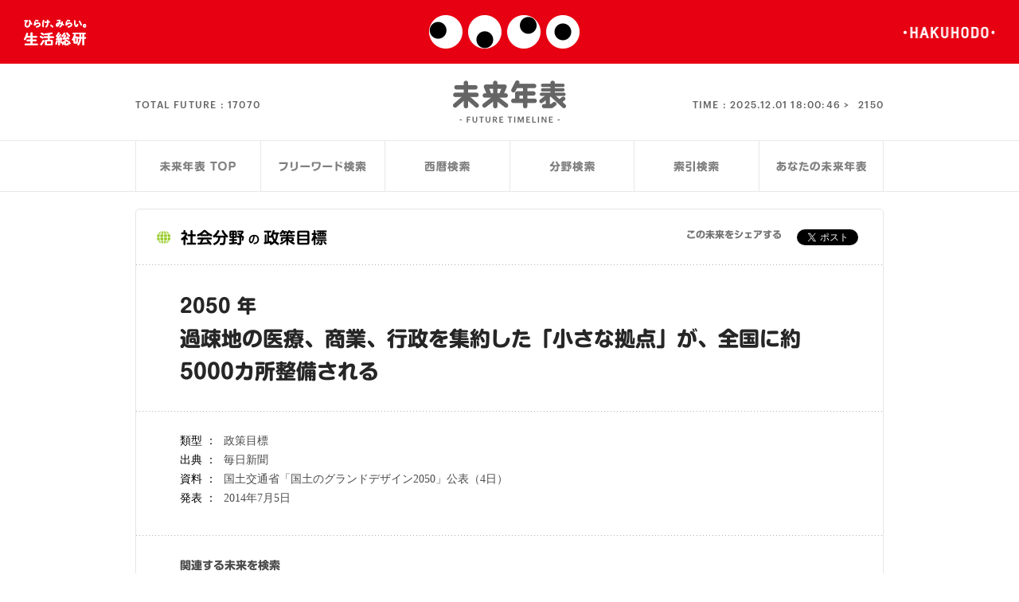

--- FILE ---
content_type: text/css
request_url: https://seikatsusoken.jp/futuretimeline/style/futuretimeline.css
body_size: 123290
content:
@charset "UTF-8";html,body,div,span,applet,object,iframe,h1,h2,h3,h4,h5,h6,p,blockquote,pre,a,abbr,acronym,address,big,cite,code,del,dfn,em,img,ins,kbd,q,s,samp,small,strike,strong,sub,sup,tt,var,b,u,i,center,dl,dt,dd,ol,ul,li,fieldset,form,label,legend,table,caption,tbody,tfoot,thead,tr,th,td,article,aside,canvas,details,embed,figure,figcaption,footer,header,hgroup,menu,nav,output,ruby,section,summary,time,mark,audio,video{margin:0;padding:0;border:0;font-size:100%;font:inherit;vertical-align:baseline}article,aside,details,figcaption,figure,footer,header,hgroup,menu,nav,section{display:block}body{line-height:1}ol,ul{list-style:none}blockquote,q{quotes:none}blockquote:before,blockquote:after{content:'';content:none}q:before,q:after{content:'';content:none}table{border-collapse:collapse;border-spacing:0}a{text-decoration:none}.clf,body#futuretimeline #cont #ft_header .ftl_menu ul,body#futuretimeline #cont .cmn_cl,body#futuretimeline #cont .sl_col1_wrap #year_list .wrap,body#futuretimeline #cont #ftl_info,body.future-search #ftl_seach_area_second #ft_search_result,body.future-search #ftl_seach_area_second #ft_sr_top,body.future-search #ftl_seach_area_second #ftsr_dataList li,body.future-search #ftl_seach_area_second #ftl_credit,body#futuretimeline.yours #cont #ft_sr_top #yours_info,body#futuretimeline.news #ftl_news,body.single #single_block section,#fwradio{*zoom:1}.clf:after,body#futuretimeline #cont #ft_header .ftl_menu ul:after,body#futuretimeline #cont .cmn_cl:after,body#futuretimeline #cont .sl_col1_wrap #year_list .wrap:after,body#futuretimeline #cont #ftl_info:after,body.future-search #ftl_seach_area_second #ft_search_result:after,body.future-search #ftl_seach_area_second #ft_sr_top:after,body.future-search #ftl_seach_area_second #ftsr_dataList li:after,body.future-search #ftl_seach_area_second #ftl_credit:after,body#futuretimeline.yours #cont #ft_sr_top #yours_info:after,body#futuretimeline.news #ftl_news:after,body.single #single_block section:after,#fwradio:after{content:".";display:block;clear:both;height:0;visibility:hidden}.left{float:left}.right{float:right}.hidden_text{text-indent:100%;white-space:nowrap;overflow:hidden}html{font-size:62.5%}body{font-size:10px;font-size:1.0rem;-webkit-text-size-adjust:none}.main-width,body#futuretimeline #cont #ft_header #logo_area,body#futuretimeline #cont #random_future,body#futuretimeline #cont .sl_col1_wrap,body#futuretimeline #cont #ftl_yours .wrap,body#futuretimeline #cont #ftl_info,body#futuretimeline #cont #ftl_credit,body.future-search #ftl_seach_area_second,body#futuretimeline.news #ftl_news{width:940px;margin:0 auto}@media only screen and (max-width:800px),(max-device-width:800px){.main-width,body#futuretimeline #cont #ft_header #logo_area,body#futuretimeline #cont #random_future,body#futuretimeline #cont .sl_col1_wrap,body#futuretimeline #cont #ftl_yours .wrap,body#futuretimeline #cont #ftl_info,body#futuretimeline #cont #ftl_credit,body.future-search #ftl_seach_area_second,body#futuretimeline.news #ftl_news{width:100%}}@font-face{font-family:Graphik Web;src:url(/futuretimeline/fonts/Graphik-Medium-Web.eot);src:url(/futuretimeline/fonts/Graphik-Medium-Web.eot?#iefix) format("embedded-opentype"),url(/futuretimeline/fonts/Graphik-Medium-Web.woff) format("woff"),url(/futuretimeline/fonts/Graphik-Medium-Web.ttf) format("truetype"),url(/futuretimeline/fonts/Graphik-Medium-Web.svg#Graphik-Medium) format("svg");font-weight:500}.Graphik-Medium-Web,body#futuretimeline #cont #ft_header #logo_area #ftcounter #totalFuture,body#futuretimeline #cont #ft_header #logo_area #ftcounter #time{font-family:Graphik Web;font-weight:500;font-style:normal;font-stretch:normal}@font-face{font-family:Graphik Web;src:url(/futuretimeline/fonts/Graphik-MediumItalic-Web.eot);src:url(/futuretimeline/fonts/Graphik-MediumItalic-Web.eot?#iefix) format("embedded-opentype"),url(/futuretimeline/fonts/Graphik-MediumItalic-Web.woff2) format("woff2"),url(/futuretimeline/fonts/Graphik-MediumItalic-Web.woff) format("woff");font-weight:500;font-style:italic}.Graphik-MediumItalic-Web,body#futuretimeline #cont #random_future h2{font-family:Graphik Web;font-weight:500;font-style:italic;font-stretch:normal}@font-face{font-family:Helvetica Rounded LT W01 Bold;src:url(/futuretimeline/fonts/b6a7814a-12d6-461d-a382-42d8ec08c211.eot?#iefix);src:url(/futuretimeline/fonts/b6a7814a-12d6-461d-a382-42d8ec08c211.eot?#iefix) format("eot"),url(/futuretimeline/fonts/97a9fecf-7aea-42d4-a440-4930f8f5f463.woff2) format("woff2"),url(/futuretimeline/fonts/a2911332-2a58-407b-9a36-16b5a2578d81.woff) format("woff"),url(/futuretimeline/fonts/86ccf671-266b-4ee6-8570-5ae9c23df7ea.ttf) format("truetype")}.Helvetica-Rounded-Bold,#ft_searchBTN #search_btn{font-family:Helvetica Rounded LT W01 Bold,sans-serif}body#futuretimeline{font-family:"新丸ゴ B",A-OTF Shin Maru Go Pro,"ヒラギノ角ゴ Pro W6",Hiragino Kaku Gothic Pro,"メイリオ",Meiryo,"ＭＳ Ｐゴシック",sans-serif;font-size:12px;-webkit-font-smoothing:antialiased}@media only screen and (max-width:800px),(max-device-width:800px){body#futuretimeline p,body#futuretimeline a,body#futuretimeline span,body#futuretimeline th,body#futuretimeline td,body#futuretimeline small,body#futuretimeline strong{max-height:999999px}}body#futuretimeline a{color:#475fa9}@media only screen and (max-width:800px),(max-device-width:800px){body#futuretimeline a{line-height:1}}body#futuretimeline a:hover{color:#fb267c}body#futuretimeline .lft{float:left}body#futuretimeline .rgt{float:right}body#futuretimeline br.pc{display:inline}@media only screen and (max-width:800px),(max-device-width:800px){body#futuretimeline br.pc{display:none}}body#futuretimeline br.sp{display:none}@media only screen and (max-width:800px),(max-device-width:800px){body#futuretimeline br.sp{display:inline}}body#futuretimeline header{height:80px;background:#e60012;position:relative;position:fixed;width:calc(100% - 60px);top:0;z-index:100;transition:.3s;padding:0 30px;display:-ms-flexbox;display:flex;-ms-flex-pack:justify;justify-content:space-between;-ms-flex-align:center;align-items:center}@media only screen and (max-width:800px),(max-device-width:800px){body#futuretimeline header{height:50px;padding:0 11px 0 12px;width:calc(100% - 23px)}}@media only screen and (max-width:800px),(max-device-width:800px){body#futuretimeline header a{line-height:1.8}}body#futuretimeline header #logo-mini{width:190px;height:44px;background-image:url(../img/common/logo-medama.png);background-repeat:no-repeat;display:block;background-size:190px 44px;position:relative;left:11px}@media(-webkit-min-device-pixel-ratio:2),(min-resolution:192dpi){body#futuretimeline header #logo-mini{background-image:url(../img/common/logo-medama@2x.png);background-size:190px 44px}}body#futuretimeline header #logo-mini span{display:none}@media only screen and (max-width:800px),(max-device-width:800px){body#futuretimeline header #logo-mini{width:95px;height:22px;background-image:url(../img/common/logo-medama.png);background-repeat:no-repeat;display:block;background-size:95px 22px;left:12px}}@media only screen and (max-width:800px) and (-webkit-min-device-pixel-ratio:2),(max-device-width:800px) and (-webkit-min-device-pixel-ratio:2),only screen and (max-width:800px) and (min-resolution:192dpi),(max-device-width:800px) and (min-resolution:192dpi){body#futuretimeline header #logo-mini{background-image:url(../img/common/logo-medama@2x.png);background-size:95px 22px}}@media only screen and (max-width:800px),(max-device-width:800px){body#futuretimeline header #logo-mini span{display:none}}body#futuretimeline header #hirakemirai{width:79px;height:33px;background-image:url(../img/common/hirakemirai.png);background-repeat:no-repeat;display:block;background-size:79px 33px}@media(-webkit-min-device-pixel-ratio:2),(min-resolution:192dpi){body#futuretimeline header #hirakemirai{background-image:url(../img/common/hirakemirai@2x.png);background-size:79px 33px}}body#futuretimeline header #hirakemirai span{display:none}@media only screen and (max-width:800px),(max-device-width:800px){body#futuretimeline header #hirakemirai{width:36.5px;height:16px;background-image:url(../img/common/hirakemirai.png);background-repeat:no-repeat;display:block;background-size:36.5px 16px}}@media only screen and (max-width:800px) and (-webkit-min-device-pixel-ratio:2),(max-device-width:800px) and (-webkit-min-device-pixel-ratio:2),only screen and (max-width:800px) and (min-resolution:192dpi),(max-device-width:800px) and (min-resolution:192dpi){body#futuretimeline header #hirakemirai{background-image:url(../img/common/hirakemirai@2x.png);background-size:36.5px 16px}}@media only screen and (max-width:800px),(max-device-width:800px){body#futuretimeline header #hirakemirai span{display:none}}body#futuretimeline header #hakuhodo_logo{width:115px;height:15px;background-image:url(../img/common/hakuhodo.png);background-repeat:no-repeat;display:block;background-size:115px 15px}@media(-webkit-min-device-pixel-ratio:2),(min-resolution:192dpi){body#futuretimeline header #hakuhodo_logo{background-image:url(../img/common/hakuhodo@2x.png);background-size:115px 15px}}body#futuretimeline header #hakuhodo_logo span{display:none}@media only screen and (max-width:800px),(max-device-width:800px){body#futuretimeline header #hakuhodo_logo{width:62px;height:8px;background-image:url(../img/common/hakuhodo.png);background-repeat:no-repeat;display:block;background-size:62px 8px}}@media only screen and (max-width:800px) and (-webkit-min-device-pixel-ratio:2),(max-device-width:800px) and (-webkit-min-device-pixel-ratio:2),only screen and (max-width:800px) and (min-resolution:192dpi),(max-device-width:800px) and (min-resolution:192dpi){body#futuretimeline header #hakuhodo_logo{background-image:url(../img/common/hakuhodo@2x.png);background-size:62px 8px}}@media only screen and (max-width:800px),(max-device-width:800px){body#futuretimeline header #hakuhodo_logo span{display:none}}body#futuretimeline header #tagbar{display:none}body#futuretimeline footer{font-family:"新丸ゴ B",A-OTF Shin Maru Go Pro,"ヒラギノ角ゴ Pro W6",Hiragino Kaku Gothic Pro,"メイリオ",Meiryo,"ＭＳ Ｐゴシック",sans-serif;font-weight:700;padding-bottom:40px;line-height:1.8em;background:#f7f7f7;text-align:center;padding:90px 0}body#futuretimeline footer h1{font-size:16px;opacity:.8;-ms-filter:"progid:DXImageTransform.Microsoft.Alpha(Opacity=80)";margin:0 auto;width:185px;height:17px;background-image:url(/wp/wp-content/themes/seikatsusoken/assets/img/common/hakuhodo-seikatsusoken.png);background-repeat:no-repeat;display:block;background-size:185px 17px}@media(-webkit-min-device-pixel-ratio:2),(min-resolution:192dpi){body#futuretimeline footer h1{background-image:url(/wp/wp-content/themes/seikatsusoken/assets/img/common/hakuhodo-seikatsusoken@2x.png);background-size:185px 17px}}body#futuretimeline footer h1 span{display:none}body#futuretimeline footer #copy{font-size:10px;font-family:Helvetica Neue,Helvetica,Arial,sans-serif;font-weight:400;color:gray;margin-top:4px}body#futuretimeline .icon_menu{padding-left:19px}body#futuretimeline .icon_menu.calendar{background-image:url(../img/common/icons-menu/icons-menu-calendar.png);background-repeat:no-repeat;display:block;background-size:13px 14px;background-position:center left}@media(-webkit-min-device-pixel-ratio:2),(min-resolution:192dpi){body#futuretimeline .icon_menu.calendar{background-image:url(../img/common/icons-menu/icons-menu-calendar@2x.png);background-size:13px 14px;background-position:center left}}body#futuretimeline .icon_menu.calendar span{display:none}body#futuretimeline .icon_menu.communication{background-image:url(../img/common/icons-menu/icons-menu-communication.png);background-repeat:no-repeat;display:block;background-size:13px 14px;background-position:center left}@media(-webkit-min-device-pixel-ratio:2),(min-resolution:192dpi){body#futuretimeline .icon_menu.communication{background-image:url(../img/common/icons-menu/icons-menu-communication@2x.png);background-size:13px 14px;background-position:center left}}body#futuretimeline .icon_menu.communication span{display:none}body#futuretimeline .icon_menu.economy{background-image:url(../img/common/icons-menu/icons-menu-economy.png);background-repeat:no-repeat;display:block;background-size:13px 14px;background-position:center left}@media(-webkit-min-device-pixel-ratio:2),(min-resolution:192dpi){body#futuretimeline .icon_menu.economy{background-image:url(../img/common/icons-menu/icons-menu-economy@2x.png);background-size:13px 14px;background-position:center left}}body#futuretimeline .icon_menu.economy span{display:none}body#futuretimeline .icon_menu.environment{background-image:url(../img/common/icons-menu/icons-menu-environment.png);background-repeat:no-repeat;display:block;background-size:13px 14px;background-position:center left}@media(-webkit-min-device-pixel-ratio:2),(min-resolution:192dpi){body#futuretimeline .icon_menu.environment{background-image:url(../img/common/icons-menu/icons-menu-environment@2x.png);background-size:13px 14px;background-position:center left}}body#futuretimeline .icon_menu.environment span{display:none}body#futuretimeline .icon_menu.information{background-image:url(../img/common/icons-menu/icons-menu-information.png);background-repeat:no-repeat;display:block;background-size:13px 14px;background-position:center left}@media(-webkit-min-device-pixel-ratio:2),(min-resolution:192dpi){body#futuretimeline .icon_menu.information{background-image:url(../img/common/icons-menu/icons-menu-information@2x.png);background-size:13px 14px;background-position:center left}}body#futuretimeline .icon_menu.information span{display:none}body#futuretimeline .icon_menu.medical{background-image:url(../img/common/icons-menu/icons-menu-medical.png);background-repeat:no-repeat;display:block;background-size:13px 14px;background-position:center left}@media(-webkit-min-device-pixel-ratio:2),(min-resolution:192dpi){body#futuretimeline .icon_menu.medical{background-image:url(../img/common/icons-menu/icons-menu-medical@2x.png);background-size:13px 14px;background-position:center left}}body#futuretimeline .icon_menu.medical span{display:none}body#futuretimeline .icon_menu.population{background-image:url(../img/common/icons-menu/icons-menu-population.png);background-repeat:no-repeat;display:block;background-size:13px 14px;background-position:center left}@media(-webkit-min-device-pixel-ratio:2),(min-resolution:192dpi){body#futuretimeline .icon_menu.population{background-image:url(../img/common/icons-menu/icons-menu-population@2x.png);background-size:13px 14px;background-position:center left}}body#futuretimeline .icon_menu.population span{display:none}body#futuretimeline .icon_menu.society{background-image:url(../img/common/icons-menu/icons-menu-society.png);background-repeat:no-repeat;display:block;background-size:13px 14px;background-position:center left}@media(-webkit-min-device-pixel-ratio:2),(min-resolution:192dpi){body#futuretimeline .icon_menu.society{background-image:url(../img/common/icons-menu/icons-menu-society@2x.png);background-size:13px 14px;background-position:center left}}body#futuretimeline .icon_menu.society span{display:none}body#futuretimeline .icon_menu.source{background-image:url(../img/common/icons-menu/icons-menu-source.png);background-repeat:no-repeat;display:block;background-size:13px 14px;background-position:center left}@media(-webkit-min-device-pixel-ratio:2),(min-resolution:192dpi){body#futuretimeline .icon_menu.source{background-image:url(../img/common/icons-menu/icons-menu-source@2x.png);background-size:13px 14px;background-position:center left}}body#futuretimeline .icon_menu.source span{display:none}body#futuretimeline .icon_menu.space{background-image:url(../img/common/icons-menu/icons-menu-space.png);background-repeat:no-repeat;display:block;background-size:13px 14px;background-position:center left}@media(-webkit-min-device-pixel-ratio:2),(min-resolution:192dpi){body#futuretimeline .icon_menu.space{background-image:url(../img/common/icons-menu/icons-menu-space@2x.png);background-size:13px 14px;background-position:center left}}body#futuretimeline .icon_menu.space span{display:none}body#futuretimeline .icon_menu.technology{background-image:url(../img/common/icons-menu/icons-menu-technology.png);background-repeat:no-repeat;display:block;background-size:13px 14px;background-position:center left}@media(-webkit-min-device-pixel-ratio:2),(min-resolution:192dpi){body#futuretimeline .icon_menu.technology{background-image:url(../img/common/icons-menu/icons-menu-technology@2x.png);background-size:13px 14px;background-position:center left}}body#futuretimeline .icon_menu.technology span{display:none}body#futuretimeline .icon_menu.transportation{background-image:url(../img/common/icons-menu/icons-menu-transportation.png);background-repeat:no-repeat;display:block;background-size:13px 14px;background-position:center left}@media(-webkit-min-device-pixel-ratio:2),(min-resolution:192dpi){body#futuretimeline .icon_menu.transportation{background-image:url(../img/common/icons-menu/icons-menu-transportation@2x.png);background-size:13px 14px;background-position:center left}}body#futuretimeline .icon_menu.transportation span{display:none}body#futuretimeline .icon_menu.medical{background-size:14px}body#futuretimeline .icon_menu.communication{background-size:14px}body#futuretimeline .icon_menu.population{background-size:14px}body#futuretimeline .icon_menu.transportation{background-size:14px}body#futuretimeline .icon_menu.enviroment{background-size:14px}body#futuretimeline .icon_menu.society{background-size:14px}body#futuretimeline .icon_big{padding-left:34px}body#futuretimeline .icon_big.calendar{background-image:url(../img/common/icons-big/icons-big-calendar.png);background-repeat:no-repeat;display:block;background-size:25px 25px;background-position:center left}@media(-webkit-min-device-pixel-ratio:2),(min-resolution:192dpi){body#futuretimeline .icon_big.calendar{background-image:url(../img/common/icons-big/icons-big-calendar@2x.png);background-size:25px 25px;background-position:center left}}body#futuretimeline .icon_big.calendar span{display:none}body#futuretimeline .icon_big.communication{background-image:url(../img/common/icons-big/icons-big-communication.png);background-repeat:no-repeat;display:block;background-size:25px 25px;background-position:center left}@media(-webkit-min-device-pixel-ratio:2),(min-resolution:192dpi){body#futuretimeline .icon_big.communication{background-image:url(../img/common/icons-big/icons-big-communication@2x.png);background-size:25px 25px;background-position:center left}}body#futuretimeline .icon_big.communication span{display:none}body#futuretimeline .icon_big.economy{background-image:url(../img/common/icons-big/icons-big-economy.png);background-repeat:no-repeat;display:block;background-size:25px 25px;background-position:center left}@media(-webkit-min-device-pixel-ratio:2),(min-resolution:192dpi){body#futuretimeline .icon_big.economy{background-image:url(../img/common/icons-big/icons-big-economy@2x.png);background-size:25px 25px;background-position:center left}}body#futuretimeline .icon_big.economy span{display:none}body#futuretimeline .icon_big.environment{background-image:url(../img/common/icons-big/icons-big-environment.png);background-repeat:no-repeat;display:block;background-size:25px 25px;background-position:center left}@media(-webkit-min-device-pixel-ratio:2),(min-resolution:192dpi){body#futuretimeline .icon_big.environment{background-image:url(../img/common/icons-big/icons-big-environment@2x.png);background-size:25px 25px;background-position:center left}}body#futuretimeline .icon_big.environment span{display:none}body#futuretimeline .icon_big.information{background-image:url(../img/common/icons-big/icons-big-information.png);background-repeat:no-repeat;display:block;background-size:25px 25px;background-position:center left}@media(-webkit-min-device-pixel-ratio:2),(min-resolution:192dpi){body#futuretimeline .icon_big.information{background-image:url(../img/common/icons-big/icons-big-information@2x.png);background-size:25px 25px;background-position:center left}}body#futuretimeline .icon_big.information span{display:none}body#futuretimeline .icon_big.medical{background-image:url(../img/common/icons-big/icons-big-medical.png);background-repeat:no-repeat;display:block;background-size:25px 25px;background-position:center left}@media(-webkit-min-device-pixel-ratio:2),(min-resolution:192dpi){body#futuretimeline .icon_big.medical{background-image:url(../img/common/icons-big/icons-big-medical@2x.png);background-size:25px 25px;background-position:center left}}body#futuretimeline .icon_big.medical span{display:none}body#futuretimeline .icon_big.population{background-image:url(../img/common/icons-big/icons-big-population.png);background-repeat:no-repeat;display:block;background-size:25px 25px;background-position:center left}@media(-webkit-min-device-pixel-ratio:2),(min-resolution:192dpi){body#futuretimeline .icon_big.population{background-image:url(../img/common/icons-big/icons-big-population@2x.png);background-size:25px 25px;background-position:center left}}body#futuretimeline .icon_big.population span{display:none}body#futuretimeline .icon_big.society{background-image:url(../img/common/icons-big/icons-big-society.png);background-repeat:no-repeat;display:block;background-size:25px 25px;background-position:center left}@media(-webkit-min-device-pixel-ratio:2),(min-resolution:192dpi){body#futuretimeline .icon_big.society{background-image:url(../img/common/icons-big/icons-big-society@2x.png);background-size:25px 25px;background-position:center left}}body#futuretimeline .icon_big.society span{display:none}body#futuretimeline .icon_big.source{background-image:url(../img/common/icons-big/icons-big-source.png);background-repeat:no-repeat;display:block;background-size:25px 25px;background-position:center left}@media(-webkit-min-device-pixel-ratio:2),(min-resolution:192dpi){body#futuretimeline .icon_big.source{background-image:url(../img/common/icons-big/icons-big-source@2x.png);background-size:25px 25px;background-position:center left}}body#futuretimeline .icon_big.source span{display:none}body#futuretimeline .icon_big.space{background-image:url(../img/common/icons-big/icons-big-space.png);background-repeat:no-repeat;display:block;background-size:25px 25px;background-position:center left}@media(-webkit-min-device-pixel-ratio:2),(min-resolution:192dpi){body#futuretimeline .icon_big.space{background-image:url(../img/common/icons-big/icons-big-space@2x.png);background-size:25px 25px;background-position:center left}}body#futuretimeline .icon_big.space span{display:none}body#futuretimeline .icon_big.technology{background-image:url(../img/common/icons-big/icons-big-technology.png);background-repeat:no-repeat;display:block;background-size:25px 25px;background-position:center left}@media(-webkit-min-device-pixel-ratio:2),(min-resolution:192dpi){body#futuretimeline .icon_big.technology{background-image:url(../img/common/icons-big/icons-big-technology@2x.png);background-size:25px 25px;background-position:center left}}body#futuretimeline .icon_big.technology span{display:none}body#futuretimeline .icon_big.transportation{background-image:url(../img/common/icons-big/icons-big-transportation.png);background-repeat:no-repeat;display:block;background-size:25px 25px;background-position:center left}@media(-webkit-min-device-pixel-ratio:2),(min-resolution:192dpi){body#futuretimeline .icon_big.transportation{background-image:url(../img/common/icons-big/icons-big-transportation@2x.png);background-size:25px 25px;background-position:center left}}body#futuretimeline .icon_big.transportation span{display:none}@media only screen and (max-width:800px),(max-device-width:800px){body#futuretimeline .icon_big{line-height:1.3}}body#futuretimeline .icon_mini{padding-left:16px}body#futuretimeline .icon_mini.calendar{background-image:url(../img/common/icons-mini/icons-mini-calendar.png);background-repeat:no-repeat;display:block;background-size:13px 13px;background-position:center left;display:inline-block}@media(-webkit-min-device-pixel-ratio:2),(min-resolution:192dpi){body#futuretimeline .icon_mini.calendar{background-image:url(../img/common/icons-mini/icons-mini-calendar@2x.png);background-size:13px 13px;background-position:center left}}body#futuretimeline .icon_mini.calendar span{display:none}body#futuretimeline .icon_mini.communication{background-image:url(../img/common/icons-mini/icons-mini-communication.png);background-repeat:no-repeat;display:block;background-size:13px 13px;background-position:center left;display:inline-block}@media(-webkit-min-device-pixel-ratio:2),(min-resolution:192dpi){body#futuretimeline .icon_mini.communication{background-image:url(../img/common/icons-mini/icons-mini-communication@2x.png);background-size:13px 13px;background-position:center left}}body#futuretimeline .icon_mini.communication span{display:none}body#futuretimeline .icon_mini.economy{background-image:url(../img/common/icons-mini/icons-mini-economy.png);background-repeat:no-repeat;display:block;background-size:13px 13px;background-position:center left;display:inline-block}@media(-webkit-min-device-pixel-ratio:2),(min-resolution:192dpi){body#futuretimeline .icon_mini.economy{background-image:url(../img/common/icons-mini/icons-mini-economy@2x.png);background-size:13px 13px;background-position:center left}}body#futuretimeline .icon_mini.economy span{display:none}body#futuretimeline .icon_mini.environment{background-image:url(../img/common/icons-mini/icons-mini-environment.png);background-repeat:no-repeat;display:block;background-size:13px 13px;background-position:center left;display:inline-block}@media(-webkit-min-device-pixel-ratio:2),(min-resolution:192dpi){body#futuretimeline .icon_mini.environment{background-image:url(../img/common/icons-mini/icons-mini-environment@2x.png);background-size:13px 13px;background-position:center left}}body#futuretimeline .icon_mini.environment span{display:none}body#futuretimeline .icon_mini.information{background-image:url(../img/common/icons-mini/icons-mini-information.png);background-repeat:no-repeat;display:block;background-size:13px 13px;background-position:center left;display:inline-block}@media(-webkit-min-device-pixel-ratio:2),(min-resolution:192dpi){body#futuretimeline .icon_mini.information{background-image:url(../img/common/icons-mini/icons-mini-information@2x.png);background-size:13px 13px;background-position:center left}}body#futuretimeline .icon_mini.information span{display:none}body#futuretimeline .icon_mini.medical{background-image:url(../img/common/icons-mini/icons-mini-medical.png);background-repeat:no-repeat;display:block;background-size:13px 13px;background-position:center left;display:inline-block}@media(-webkit-min-device-pixel-ratio:2),(min-resolution:192dpi){body#futuretimeline .icon_mini.medical{background-image:url(../img/common/icons-mini/icons-mini-medical@2x.png);background-size:13px 13px;background-position:center left}}body#futuretimeline .icon_mini.medical span{display:none}body#futuretimeline .icon_mini.population{background-image:url(../img/common/icons-mini/icons-mini-population.png);background-repeat:no-repeat;display:block;background-size:13px 13px;background-position:center left;display:inline-block}@media(-webkit-min-device-pixel-ratio:2),(min-resolution:192dpi){body#futuretimeline .icon_mini.population{background-image:url(../img/common/icons-mini/icons-mini-population@2x.png);background-size:13px 13px;background-position:center left}}body#futuretimeline .icon_mini.population span{display:none}body#futuretimeline .icon_mini.society{background-image:url(../img/common/icons-mini/icons-mini-society.png);background-repeat:no-repeat;display:block;background-size:13px 13px;background-position:center left;display:inline-block}@media(-webkit-min-device-pixel-ratio:2),(min-resolution:192dpi){body#futuretimeline .icon_mini.society{background-image:url(../img/common/icons-mini/icons-mini-society@2x.png);background-size:13px 13px;background-position:center left}}body#futuretimeline .icon_mini.society span{display:none}body#futuretimeline .icon_mini.source{background-image:url(../img/common/icons-mini/icons-mini-source.png);background-repeat:no-repeat;display:block;background-size:13px 13px;background-position:center left;display:inline-block}@media(-webkit-min-device-pixel-ratio:2),(min-resolution:192dpi){body#futuretimeline .icon_mini.source{background-image:url(../img/common/icons-mini/icons-mini-source@2x.png);background-size:13px 13px;background-position:center left}}body#futuretimeline .icon_mini.source span{display:none}body#futuretimeline .icon_mini.space{background-image:url(../img/common/icons-mini/icons-mini-space.png);background-repeat:no-repeat;display:block;background-size:13px 13px;background-position:center left;display:inline-block}@media(-webkit-min-device-pixel-ratio:2),(min-resolution:192dpi){body#futuretimeline .icon_mini.space{background-image:url(../img/common/icons-mini/icons-mini-space@2x.png);background-size:13px 13px;background-position:center left}}body#futuretimeline .icon_mini.space span{display:none}body#futuretimeline .icon_mini.technology{background-image:url(../img/common/icons-mini/icons-mini-technology.png);background-repeat:no-repeat;display:block;background-size:13px 13px;background-position:center left;display:inline-block}@media(-webkit-min-device-pixel-ratio:2),(min-resolution:192dpi){body#futuretimeline .icon_mini.technology{background-image:url(../img/common/icons-mini/icons-mini-technology@2x.png);background-size:13px 13px;background-position:center left}}body#futuretimeline .icon_mini.technology span{display:none}body#futuretimeline .icon_mini.transportation{background-image:url(../img/common/icons-mini/icons-mini-transportation.png);background-repeat:no-repeat;display:block;background-size:13px 13px;background-position:center left;display:inline-block}@media(-webkit-min-device-pixel-ratio:2),(min-resolution:192dpi){body#futuretimeline .icon_mini.transportation{background-image:url(../img/common/icons-mini/icons-mini-transportation@2x.png);background-size:13px 13px;background-position:center left}}body#futuretimeline .icon_mini.transportation span{display:none}body#futuretimeline #footer_menu_bar{border-top:1px solid #e6e6e6}body#futuretimeline #footer_menu_bar ul{top:40px}body#futuretimeline .ftl_menu{display:none}@media only screen and (max-width:800px),(max-device-width:800px){body#futuretimeline .ftl_menu{display:block}body#futuretimeline .ftl_menu ul li{margin-bottom:1px}body#futuretimeline .ftl_menu ul li a{height:31px;display:block;font-weight:700;background:#eee url(../img/common/sp/right-arrow.png) no-repeat 16px center;background-size:5px 8px;color:#4c4c4c;font-size:13px;padding:18px 0 0 35px}body#futuretimeline .ftl_menu ul li.current a{background:#979799 url(../img/common/sp/right-arrow-selected.png) no-repeat 16px center;background-size:5px 8px;color:#fff}}body#futuretimeline #cont{margin-top:80px;background:#fff}@media only screen and (max-width:800px),(max-device-width:800px){body#futuretimeline #cont{margin-top:50px}}@media only screen and (max-width:800px),(max-device-width:800px){body#futuretimeline #cont ul.ftsr_page_nav{display:none}}body#futuretimeline #cont ul.ftsr_page_nav li span.hidden,body#futuretimeline #cont ul.ftsr_page_nav li a.hidden{padding:0}body#futuretimeline #cont ul.ftsr_page_nav li.nav_title .hidden{background:none;color:#fff;display:inline}body#futuretimeline #cont .pager_sp{display:none}@media only screen and (max-width:800px),(max-device-width:800px){body#futuretimeline #cont .pager_sp{display:block;margin-bottom:34px;*zoom:1}body#futuretimeline #cont .pager_sp:after{content:".";display:block;clear:both;height:0;visibility:hidden}body#futuretimeline #cont .pager_sp .prev,body#futuretimeline #cont .pager_sp .next{display:block;width:40px;height:24.5px;padding-top:15.5px;float:left;background:#f7f7f7;color:#747474;text-align:center;font-size:9.5px}body#futuretimeline #cont .pager_sp .next{float:left}body#futuretimeline #cont .pager_sp .disabled{opacity:.4;-ms-filter:"progid:DXImageTransform.Microsoft.Alpha(Opacity=40)"}body#futuretimeline #cont .pager_sp .pager-list-wrap{float:left;padding:0;overflow:hidden;width:calc(100% - 80px)}body#futuretimeline #cont .pager_sp .pager-list-wrap ul.ftsr_page_nav{display:block!important;background:none;max-width:inherit;min-width:inherit;width:10000000px;height:40px;float:none;padding:0;position:relative;left:0}body#futuretimeline #cont .pager_sp .pager-list-wrap ul.ftsr_page_nav li{width:40px;height:40px;margin:0;background:#f7f7f7}body#futuretimeline #cont .pager_sp .pager-list-wrap ul.ftsr_page_nav li span{display:block;width:40px;height:26.5px;padding-top:13.5px}body#futuretimeline #cont .pager_sp .pager-list-wrap ul.ftsr_page_nav li a{display:block;width:40px;height:26.5px;padding-top:13.5px;background:#f7f7f7}body#futuretimeline #cont .pager_sp .pager-list-wrap ul.ftsr_page_nav .ftsr_pnav_li_selected{background-color:#dbff12;color:#000}}body#futuretimeline #cont .no-result{padding:38px 40px;background:#f2f2f2;width:860px;border-radius:6px;font-size:14px;color:#6f6f6f;letter-spacing:.08em}@media only screen and (max-width:800px),(max-device-width:800px){body#futuretimeline #cont .no-result{width:calc(100% - 80px);border-radius:0;font-size:9px;padding:28px 40px;margin-bottom:1px}}body#futuretimeline #cont .icn_futuretimeline{background-image:url(../img/common/right-arrow.png);background-repeat:no-repeat;display:block;background-size:15px 15px;background-position:center left;padding-left:24px;color:#6e81cf;height:15px;display:inline-block}@media(-webkit-min-device-pixel-ratio:2),(min-resolution:192dpi){body#futuretimeline #cont .icn_futuretimeline{background-image:url(../img/common/right-arrow@2x.png);background-size:15px 15px;background-position:center left}}body#futuretimeline #cont .icn_futuretimeline span{display:none}@media only screen and (max-width:800px),(max-device-width:800px){body#futuretimeline #cont .icn_futuretimeline{background:url(../img/common/sp/arrow-marker.png) no-repeat left center;background-size:11.5px;height:auto;padding-left:18px}}body#futuretimeline #cont #age_select_wrap{width:218px;height:52px;background-image:url(../img/common/yours-select-back.png);background-repeat:no-repeat;display:block;background-size:218px 52px;padding-right:5px;display:inline-block;overflow:hidden;vertical-align:top}@media(-webkit-min-device-pixel-ratio:2),(min-resolution:192dpi){body#futuretimeline #cont #age_select_wrap{background-image:url(../img/common/yours-select-back@2x.png);background-size:218px 52px}}body#futuretimeline #cont #age_select_wrap span{display:none}@media only screen and (max-width:800px),(max-device-width:800px){body#futuretimeline #cont #age_select_wrap{background:#fff url(../img/common/sp/select-back-arrow.png) no-repeat right center;background-size:36px 46px;width:calc(100% - 40px);height:46px;padding-right:0;border-radius:4px;margin-bottom:2px}}body#futuretimeline #cont #age_select_wrap select{background:none;border:none;-webkit-appearance:none;-moz-appearance:none;appearance:none;padding:0;margin:0;border:0;outline:none;width:258px;height:52px;padding-left:52px;font-size:14px;font-family:"新丸ゴ B",A-OTF Shin Maru Go Pro,"ヒラギノ角ゴ Pro W6",Hiragino Kaku Gothic Pro,"メイリオ",Meiryo,"ＭＳ Ｐゴシック",sans-serif;display:inline-block;color:#111;cursor:pointer}@media only screen and (max-width:800px),(max-device-width:800px){body#futuretimeline #cont #age_select_wrap select{height:48px;background:url(../img/common/sp/select-icon.png) no-repeat 55px center;background-size:14.5px 17.5px;padding-left:83px}}body#futuretimeline #cont #age_select_wrap select::-ms-expand{display:none}body#futuretimeline #cont .normal_pulldown{width:112px;height:25px;background-image:url(../img/common/normal-pulldown.png);background-repeat:no-repeat;display:block;background-size:112px 25px;display:inline-block;vertical-align:middle;overflow:hidden;position:relative;top:-2px}@media(-webkit-min-device-pixel-ratio:2),(min-resolution:192dpi){body#futuretimeline #cont .normal_pulldown{background-image:url(../img/common/normal-pulldown@2x.png);background-size:112px 25px}}body#futuretimeline #cont .normal_pulldown span{display:none}@media only screen and (max-width:800px),(max-device-width:800px){body#futuretimeline #cont .normal_pulldown{background:url(../img/common/sp/select-arrow.png) no-repeat right 10px center;background-size:11px 6.5px;width:95.5px;height:31px;overflow:visible}}body#futuretimeline #cont .normal_pulldown select{background:none;border:none;-webkit-appearance:none;-moz-appearance:none;appearance:none;padding:0;margin:0;border:0;outline:none;width:153px;height:25px;padding-left:6px;font-size:12px;font-family:"ヒラギノ丸ゴ Pro",Hiragino Maru Gothic Pro,"ヒラギノ角ゴ Pro",Hiragino Kaku Gothic Pro,"メイリオ",Meiryo;display:inline-block;color:#444;cursor:pointer}@media only screen and (max-width:800px),(max-device-width:800px){body#futuretimeline #cont .normal_pulldown select{width:95.5px;height:31.5px;border:.5px solid #bfbfbf;border-radius:2px;font-size:9px}}body#futuretimeline #cont .normal_pulldown select.pc{display:block}@media only screen and (max-width:800px),(max-device-width:800px){body#futuretimeline #cont .normal_pulldown select.pc{display:none}}body#futuretimeline #cont .normal_pulldown select.sp{display:none}@media only screen and (max-width:800px),(max-device-width:800px){body#futuretimeline #cont .normal_pulldown select.sp{display:block}}body#futuretimeline #cont .normal_pulldown select::-ms-expand{display:none}body#futuretimeline #cont #ft_header{margin-bottom:21px}@media only screen and (max-width:800px),(max-device-width:800px){body#futuretimeline #cont #ft_header{margin-bottom:0}}body#futuretimeline #cont #ft_header .ftl_menu{display:block}body#futuretimeline #cont #ft_header #logo_area{position:relative;height:96px;letter-spacing:.08em}@media only screen and (max-width:800px),(max-device-width:800px){body#futuretimeline #cont #ft_header #logo_area{position:relative;height:100px}}body#futuretimeline #cont #ft_header #logo_area h1{width:143px;height:55px;background-image:url(../img/common/inner-logo.png);background-repeat:no-repeat;display:block;background-size:143px 55px;position:absolute;top:20px;left:0;right:0;margin:auto}@media(-webkit-min-device-pixel-ratio:2),(min-resolution:192dpi){body#futuretimeline #cont #ft_header #logo_area h1{background-image:url(../img/common/inner-logo@2x.png);background-size:143px 55px}}body#futuretimeline #cont #ft_header #logo_area h1 span{display:none}@media only screen and (max-width:800px),(max-device-width:800px){body#futuretimeline #cont #ft_header #logo_area h1{background-image:url(../img/common/logo@2x.png);background-size:109.5px 41px;width:109.5px;height:41px;top:13px}}body#futuretimeline #cont #ft_header #logo_area h1 a{display:block;width:143px;height:55px}@media only screen and (max-width:800px),(max-device-width:800px){body#futuretimeline #cont #ft_header #logo_area #ftcounter{border:none;background:linear-gradient(to left,#4c4c4c 0,#4c4c4c 25%,transparent 25%,transparent 100%);background-repeat:repeat-x;background-size:2px 1px;background-position:.5px top;height:31.5px;position:absolute;bottom:0;width:100%}}body#futuretimeline #cont #ft_header #logo_area #ftcounter #totalFuture,body#futuretimeline #cont #ft_header #logo_area #ftcounter #time{font-size:12px;color:#656566;top:44px;letter-spacing:.1em}@media only screen and (max-width:800px),(max-device-width:800px){body#futuretimeline #cont #ft_header #logo_area #ftcounter #totalFuture,body#futuretimeline #cont #ft_header #logo_area #ftcounter #time{top:13px!important}body#futuretimeline #cont #ft_header #logo_area #ftcounter #totalFuture p,body#futuretimeline #cont #ft_header #logo_area #ftcounter #time p{font-size:7.5px;color:#656566;letter-spacing:.09em}}body#futuretimeline #cont #ft_header #logo_area #ftcounter #totalFuture .time,body#futuretimeline #cont #ft_header #logo_area #ftcounter #time .time{display:inline-block;width:161px}@media only screen and (max-width:800px),(max-device-width:800px){body#futuretimeline #cont #ft_header #logo_area #ftcounter #totalFuture .time,body#futuretimeline #cont #ft_header #logo_area #ftcounter #time .time{width:120px;letter-spacing:.05em}}body#futuretimeline #cont #ft_header #logo_area #ftcounter #totalFuture{position:absolute;left:0}@media only screen and (max-width:800px),(max-device-width:800px){body#futuretimeline #cont #ft_header #logo_area #ftcounter #totalFuture{left:15px}}body#futuretimeline #cont #ft_header #logo_area #ftcounter #time{position:absolute;right:0}@media only screen and (max-width:800px),(max-device-width:800px){body#futuretimeline #cont #ft_header #logo_area #ftcounter #time{right:15px}}body#futuretimeline #cont #ft_header .ftl_menu{width:100%;border-top:1px solid #e8e8e8;border-bottom:1px solid #e8e8e8}@media only screen and (max-width:800px),(max-device-width:800px){body#futuretimeline #cont #ft_header .ftl_menu{display:none}}body#futuretimeline #cont #ft_header .ftl_menu ul{width:939px;margin:0 auto;border-left:1px solid #e8e8e8}body#futuretimeline #cont #ft_header .ftl_menu ul li{text-align:center;width:155.5px;border-right:1px solid #e8e8e8;height:63px;float:left}body#futuretimeline #cont #ft_header .ftl_menu ul li.current,body#futuretimeline #cont #ft_header .ftl_menu ul li:hover{border-bottom:3px solid #dbff12;height:60px}body#futuretimeline #cont #ft_header .ftl_menu ul li.current#menu_top p,body#futuretimeline #cont #ft_header .ftl_menu ul li:hover#menu_top p{width:95px;height:14px;background-image:url(../img/common/nav/nav-top-on.png);background-repeat:no-repeat;display:block;background-size:95px 14px}@media(-webkit-min-device-pixel-ratio:2),(min-resolution:192dpi){body#futuretimeline #cont #ft_header .ftl_menu ul li.current#menu_top p,body#futuretimeline #cont #ft_header .ftl_menu ul li:hover#menu_top p{background-image:url(../img/common/nav/nav-top-on@2x.png);background-size:95px 14px}}body#futuretimeline #cont #ft_header .ftl_menu ul li.current#menu_top p span,body#futuretimeline #cont #ft_header .ftl_menu ul li:hover#menu_top p span{display:none}body#futuretimeline #cont #ft_header .ftl_menu ul li.current#menu_freeword p,body#futuretimeline #cont #ft_header .ftl_menu ul li:hover#menu_freeword p{width:110px;height:14px;background-image:url(../img/common/nav/nav-freeword-on.png);background-repeat:no-repeat;display:block;background-size:110px 14px}@media(-webkit-min-device-pixel-ratio:2),(min-resolution:192dpi){body#futuretimeline #cont #ft_header .ftl_menu ul li.current#menu_freeword p,body#futuretimeline #cont #ft_header .ftl_menu ul li:hover#menu_freeword p{background-image:url(../img/common/nav/nav-freeword-on@2x.png);background-size:110px 14px}}body#futuretimeline #cont #ft_header .ftl_menu ul li.current#menu_freeword p span,body#futuretimeline #cont #ft_header .ftl_menu ul li:hover#menu_freeword p span{display:none}body#futuretimeline #cont #ft_header .ftl_menu ul li.current#menu_year p,body#futuretimeline #cont #ft_header .ftl_menu ul li:hover#menu_year p{width:57px;height:14px;background-image:url(../img/common/nav/nav-year-on.png);background-repeat:no-repeat;display:block;background-size:57px 14px}@media(-webkit-min-device-pixel-ratio:2),(min-resolution:192dpi){body#futuretimeline #cont #ft_header .ftl_menu ul li.current#menu_year p,body#futuretimeline #cont #ft_header .ftl_menu ul li:hover#menu_year p{background-image:url(../img/common/nav/nav-year-on@2x.png);background-size:57px 14px}}body#futuretimeline #cont #ft_header .ftl_menu ul li.current#menu_year p span,body#futuretimeline #cont #ft_header .ftl_menu ul li:hover#menu_year p span{display:none}body#futuretimeline #cont #ft_header .ftl_menu ul li.current#menu_cat p,body#futuretimeline #cont #ft_header .ftl_menu ul li:hover#menu_cat p{width:57px;height:14px;background-image:url(../img/common/nav/nav-genre-on.png);background-repeat:no-repeat;display:block;background-size:57px 14px}@media(-webkit-min-device-pixel-ratio:2),(min-resolution:192dpi){body#futuretimeline #cont #ft_header .ftl_menu ul li.current#menu_cat p,body#futuretimeline #cont #ft_header .ftl_menu ul li:hover#menu_cat p{background-image:url(../img/common/nav/nav-genre-on@2x.png);background-size:57px 14px}}body#futuretimeline #cont #ft_header .ftl_menu ul li.current#menu_cat p span,body#futuretimeline #cont #ft_header .ftl_menu ul li:hover#menu_cat p span{display:none}body#futuretimeline #cont #ft_header .ftl_menu ul li.current#menu_keyword p,body#futuretimeline #cont #ft_header .ftl_menu ul li:hover#menu_keyword p{width:57px;height:14px;background-image:url(../img/common/nav/nav-keyword-on.png);background-repeat:no-repeat;display:block;background-size:57px 14px}@media(-webkit-min-device-pixel-ratio:2),(min-resolution:192dpi){body#futuretimeline #cont #ft_header .ftl_menu ul li.current#menu_keyword p,body#futuretimeline #cont #ft_header .ftl_menu ul li:hover#menu_keyword p{background-image:url(../img/common/nav/nav-keyword-on@2x.png);background-size:57px 14px}}body#futuretimeline #cont #ft_header .ftl_menu ul li.current#menu_keyword p span,body#futuretimeline #cont #ft_header .ftl_menu ul li:hover#menu_keyword p span{display:none}body#futuretimeline #cont #ft_header .ftl_menu ul li.current#menu_yours p,body#futuretimeline #cont #ft_header .ftl_menu ul li:hover#menu_yours p{width:113px;height:14px;background-image:url(../img/common/nav/nav-yours-on.png);background-repeat:no-repeat;display:block;background-size:113px 14px}@media(-webkit-min-device-pixel-ratio:2),(min-resolution:192dpi){body#futuretimeline #cont #ft_header .ftl_menu ul li.current#menu_yours p,body#futuretimeline #cont #ft_header .ftl_menu ul li:hover#menu_yours p{background-image:url(../img/common/nav/nav-yours-on@2x.png);background-size:113px 14px}}body#futuretimeline #cont #ft_header .ftl_menu ul li.current#menu_yours p span,body#futuretimeline #cont #ft_header .ftl_menu ul li:hover#menu_yours p span{display:none}body#futuretimeline #cont #ft_header .ftl_menu ul li#menu_top a p{width:95px;height:14px;background-image:url(../img/common/nav/nav-top.png);background-repeat:no-repeat;display:block;background-size:95px 14px}@media(-webkit-min-device-pixel-ratio:2),(min-resolution:192dpi){body#futuretimeline #cont #ft_header .ftl_menu ul li#menu_top a p{background-image:url(../img/common/nav/nav-top@2x.png);background-size:95px 14px}}body#futuretimeline #cont #ft_header .ftl_menu ul li#menu_top a p span{display:none}body#futuretimeline #cont #ft_header .ftl_menu ul li#menu_freeword a p{width:110px;height:14px;background-image:url(../img/common/nav/nav-freeword.png);background-repeat:no-repeat;display:block;background-size:110px 14px}@media(-webkit-min-device-pixel-ratio:2),(min-resolution:192dpi){body#futuretimeline #cont #ft_header .ftl_menu ul li#menu_freeword a p{background-image:url(../img/common/nav/nav-freeword@2x.png);background-size:110px 14px}}body#futuretimeline #cont #ft_header .ftl_menu ul li#menu_freeword a p span{display:none}body#futuretimeline #cont #ft_header .ftl_menu ul li#menu_year a p{width:57px;height:14px;background-image:url(../img/common/nav/nav-year.png);background-repeat:no-repeat;display:block;background-size:57px 14px}@media(-webkit-min-device-pixel-ratio:2),(min-resolution:192dpi){body#futuretimeline #cont #ft_header .ftl_menu ul li#menu_year a p{background-image:url(../img/common/nav/nav-year@2x.png);background-size:57px 14px}}body#futuretimeline #cont #ft_header .ftl_menu ul li#menu_year a p span{display:none}body#futuretimeline #cont #ft_header .ftl_menu ul li#menu_cat a p{width:57px;height:14px;background-image:url(../img/common/nav/nav-genre.png);background-repeat:no-repeat;display:block;background-size:57px 14px}@media(-webkit-min-device-pixel-ratio:2),(min-resolution:192dpi){body#futuretimeline #cont #ft_header .ftl_menu ul li#menu_cat a p{background-image:url(../img/common/nav/nav-genre@2x.png);background-size:57px 14px}}body#futuretimeline #cont #ft_header .ftl_menu ul li#menu_cat a p span{display:none}body#futuretimeline #cont #ft_header .ftl_menu ul li#menu_keyword a p{width:57px;height:14px;background-image:url(../img/common/nav/nav-keyword.png);background-repeat:no-repeat;display:block;background-size:57px 14px}@media(-webkit-min-device-pixel-ratio:2),(min-resolution:192dpi){body#futuretimeline #cont #ft_header .ftl_menu ul li#menu_keyword a p{background-image:url(../img/common/nav/nav-keyword@2x.png);background-size:57px 14px}}body#futuretimeline #cont #ft_header .ftl_menu ul li#menu_keyword a p span{display:none}body#futuretimeline #cont #ft_header .ftl_menu ul li#menu_yours a p{width:113px;height:14px;background-image:url(../img/common/nav/nav-yours.png);background-repeat:no-repeat;display:block;background-size:113px 14px}@media(-webkit-min-device-pixel-ratio:2),(min-resolution:192dpi){body#futuretimeline #cont #ft_header .ftl_menu ul li#menu_yours a p{background-image:url(../img/common/nav/nav-yours@2x.png);background-size:113px 14px}}body#futuretimeline #cont #ft_header .ftl_menu ul li#menu_yours a p span{display:none}body#futuretimeline #cont #ft_header .ftl_menu ul li a{color:#333;margin:0 auto;font-size:13.5px;font-family:"新丸ゴ B",A-OTF Shin Maru Go Pro,"ヒラギノ角ゴ Pro W6",Hiragino Kaku Gothic Pro,"メイリオ",Meiryo,"ＭＳ Ｐゴシック",sans-serif;color:gray;height:38px;display:block;padding-top:25px}body#futuretimeline #cont #ft_header .ftl_menu ul li a p{margin:0 auto}body#futuretimeline #cont #random_future{height:113px;margin:20px auto;border-radius:5px;background:#e2ff44;overflow:hidden;position:relative}@media only screen and (max-width:800px),(max-device-width:800px){body#futuretimeline #cont #random_future{height:49.5px;border-radius:0;margin:0}}body#futuretimeline #cont #random_future h2{position:absolute;top:0;bottom:0;left:0;right:0;line-height:1em;color:#656565;margin:auto;opacity:1;-ms-filter:"progid:DXImageTransform.Microsoft.Alpha(Opacity=100)";height:10px;font-size:14px;text-align:center;letter-spacing:.12em}@media only screen and (max-width:800px),(max-device-width:800px){body#futuretimeline #cont #random_future h2{font-size:7px;padding-top:4px}}body#futuretimeline #cont #random_future h2 span{display:inline-block;padding:0 .2px;min-width:6px}@media only screen and (max-width:800px),(max-device-width:800px){body#futuretimeline #cont #random_future h2 span{padding:0;min-width:3px}}body#futuretimeline #cont #random_future ul{width:999999999px;margin-top:46px;position:relative;left:942px}@media only screen and (max-width:800px),(max-device-width:800px){body#futuretimeline #cont #random_future ul{margin-top:19px;left:100%}}body#futuretimeline #cont #random_future ul li{display:inline-block;font-size:23px;padding-right:80px}@media only screen and (max-width:800px),(max-device-width:800px){body#futuretimeline #cont #random_future ul li{padding-right:40px;font-size:10px}}body#futuretimeline #cont #random_future ul li a{letter-spacing:.08em;font-weight:700;color:#e2ff44;text-shadow:0 -1px 0 #666,1px 0 0 #666,-1px 0 0 #666,0 2px 0 #555}@media only screen and (max-width:800px),(max-device-width:800px){body#futuretimeline #cont #random_future ul li a{text-shadow:0 -1px 0 #777,1px 0 0 #777,-1px 0 0 #777,0 0 1px #777,0 1px 0 #777,0 1px 1px #666,0 -1px 0 #777,1px 0 0 #777,-1px 0 0 #777,0 0 1px #777,0 1px 0 #777,0 1px 1px #666}}body#futuretimeline #cont #random_future ul li a:hover{text-shadow:0 -1px 0 #333,1px 0 0 #333,-1px 0 0 #333,0 2px 0 #222}body#futuretimeline #cont #random_future ul li a span{display:inline-block;margin-right:10px}@media only screen and (max-width:800px),(max-device-width:800px){body#futuretimeline #cont #random_future ul li a span{margin-right:5px}}body#futuretimeline #cont .cmn_cl .lft{float:left}body#futuretimeline #cont .cmn_cl .miraijin_r{font-family:"ヒラギノ丸ゴ Pro",Hiragino Maru Gothic Pro,"ヒラギノ角ゴ Pro",Hiragino Kaku Gothic Pro,"メイリオ",Meiryo;float:right}body#futuretimeline #cont .sl_col1_wrap{margin:0 auto 20px;border-radius:5px;text-align:center}@media only screen and (max-width:800px),(max-device-width:800px){body#futuretimeline #cont .sl_col1_wrap{margin:0 auto}}body#futuretimeline #cont .sl_col1_wrap h3{background:#bebebf;color:#fff;padding:7px 0 6px 14px;border-radius:5px 5px 0 0;text-align:left;font-family:"新丸ゴ B",A-OTF Shin Maru Go Pro,"ヒラギノ角ゴ Pro W6",Hiragino Kaku Gothic Pro,"メイリオ",Meiryo,"ＭＳ Ｐゴシック",sans-serif;font-weight:700;font-size:14px}@media only screen and (max-width:800px),(max-device-width:800px){body#futuretimeline #cont .sl_col1_wrap h3{background:#ebebeb;border-radius:0;padding:11px 0 10px 14px}body#futuretimeline #cont .sl_col1_wrap h3 p{color:#4c4c4c;font-size:11px}}body#futuretimeline #cont .sl_col1_wrap .sl_col1{background:#f2f2f2;padding:14px 18px;border-radius:0 0 5px 5px}@media only screen and (max-width:800px),(max-device-width:800px){body#futuretimeline #cont .sl_col1_wrap .sl_col1{background:#fff;padding:0}}body#futuretimeline #cont .sl_col1_wrap .sl_col1_mid{background:#f2f2f2;padding:23px;margin-bottom:1px}body#futuretimeline #cont .sl_col1_wrap .sl_col1_mid h4{text-align:center;font-size:15px;color:#656566;margin:15px 0}body#futuretimeline #cont .sl_col1_wrap#freeword_search{margin:0 auto}body#futuretimeline #cont .sl_col1_wrap#freeword_search h3 p{width:110px;height:13px;background-image:url(../img/common/nav/t-freeword.png);background-repeat:no-repeat;display:block;background-size:110px 13px}@media(-webkit-min-device-pixel-ratio:2),(min-resolution:192dpi){body#futuretimeline #cont .sl_col1_wrap#freeword_search h3 p{background-image:url(../img/common/nav/t-freeword@2x.png);background-size:110px 13px}}body#futuretimeline #cont .sl_col1_wrap#freeword_search h3 p span{display:none}@media only screen and (max-width:800px),(max-device-width:800px){body#futuretimeline #cont .sl_col1_wrap#freeword_search h3 p{background:none}body#futuretimeline #cont .sl_col1_wrap#freeword_search h3 p span{display:inline}}body#futuretimeline #cont .sl_col1_wrap#ts_year h3 p{width:57px;height:13px;background-image:url(../img/common/nav/t-year.png);background-repeat:no-repeat;display:block;background-size:57px 13px}@media(-webkit-min-device-pixel-ratio:2),(min-resolution:192dpi){body#futuretimeline #cont .sl_col1_wrap#ts_year h3 p{background-image:url(../img/common/nav/t-year@2x.png);background-size:57px 13px}}body#futuretimeline #cont .sl_col1_wrap#ts_year h3 p span{display:none}@media only screen and (max-width:800px),(max-device-width:800px){body#futuretimeline #cont .sl_col1_wrap#ts_year h3 p{background:none}body#futuretimeline #cont .sl_col1_wrap#ts_year h3 p span{display:inline}}@media only screen and (max-width:800px),(max-device-width:800px){body#futuretimeline #cont .sl_col1_wrap#ts_year{display:none}}body#futuretimeline #cont .sl_col1_wrap#ts_genre h3 p{width:57px;height:13px;background-image:url(../img/common/nav/t-genre.png);background-repeat:no-repeat;display:block;background-size:57px 13px}@media(-webkit-min-device-pixel-ratio:2),(min-resolution:192dpi){body#futuretimeline #cont .sl_col1_wrap#ts_genre h3 p{background-image:url(../img/common/nav/t-genre@2x.png);background-size:57px 13px}}body#futuretimeline #cont .sl_col1_wrap#ts_genre h3 p span{display:none}@media only screen and (max-width:800px),(max-device-width:800px){body#futuretimeline #cont .sl_col1_wrap#ts_genre h3 p{background:none}body#futuretimeline #cont .sl_col1_wrap#ts_genre h3 p span{display:inline}}body#futuretimeline #cont .sl_col1_wrap#ts_keyword h3 p{width:57px;height:13px;background-image:url(../img/common/nav/t-keyword.png);background-repeat:no-repeat;display:block;background-size:57px 13px}@media(-webkit-min-device-pixel-ratio:2),(min-resolution:192dpi){body#futuretimeline #cont .sl_col1_wrap#ts_keyword h3 p{background-image:url(../img/common/nav/t-keyword@2x.png);background-size:57px 13px}}body#futuretimeline #cont .sl_col1_wrap#ts_keyword h3 p span{display:none}@media only screen and (max-width:800px),(max-device-width:800px){body#futuretimeline #cont .sl_col1_wrap#ts_keyword h3 p{background:none}body#futuretimeline #cont .sl_col1_wrap#ts_keyword h3 p span{display:inline}}body#futuretimeline #cont .sl_col1_wrap#ts_year_sp{display:none}@media only screen and (max-width:800px),(max-device-width:800px){body#futuretimeline #cont .sl_col1_wrap#ts_year_sp{display:block}}body#futuretimeline #cont .sl_col1_wrap#ts_year_sp .sl_col1{border-bottom:1px solid #d8d8da;border-radius:0}@media only screen and (max-width:800px),(max-device-width:800px){body#futuretimeline #cont .sl_col1_wrap#ts_year_sp .sl_col1{border-bottom:.5px solid #d8d8d8}}body#futuretimeline #cont .sl_col1_wrap#ts_year_sp .sl_col1:last-child{border-bottom:none}body#futuretimeline #cont .sl_col1_wrap#ts_year_sp .sl_col1 select{-webkit-appearance:none;-moz-appearance:none;appearance:none;border:1px solid #bebebe;height:40px;width:calc(100% - 32px);background:#fff;margin:13px 0;background:#fff url(../img/common/sp/select-arrow.png) no-repeat right 10px center;background-size:11.5px 7px;font-size:13px;font-weight:700;color:#656566;padding-left:5px;padding-top:1px}@media only screen and (max-width:800px),(max-device-width:800px){body#futuretimeline #cont .sl_col1_wrap#ts_year_sp .sl_col1 select{width:calc(100% - 31.5px);height:40.5px;padding-left:15px;border:.5px solid #bebebe}}body#futuretimeline #cont .sl_col1_wrap #genre_list{padding:8px 0;padding:1px 0 0}body#futuretimeline #cont .sl_col1_wrap #genre_list li{display:inline-block;background:#fff;padding:7px 10px 7px 7px;margin-right:10px;border-radius:5px;font-size:14px}@media only screen and (max-width:800px),(max-device-width:800px){body#futuretimeline #cont .sl_col1_wrap #genre_list li{background:#f7f7f7;border-radius:0;font-size:12px;margin-right:1px;margin-bottom:1px;float:left;width:calc((100% - 3px)/4);padding:14px 0}body#futuretimeline #cont .sl_col1_wrap #genre_list li:nth-child(4n){margin-right:0}}body#futuretimeline #cont .sl_col1_wrap #genre_list li a{color:#4c4c4c;font-family:"新丸ゴ DB",A-OTF Shin Maru Go Pro,"ヒラギノ角ゴ Pro W3",Hiragino Kaku Gothic Pro,"メイリオ",Meiryo,"ＭＳ Ｐゴシック",sans-serif}@media only screen and (max-width:800px),(max-device-width:800px){body#futuretimeline #cont .sl_col1_wrap #genre_list li a{font-family:"新丸ゴ M",A-OTF Shin Maru Go Pro,"ヒラギノ丸ゴ Pro",Hiragino Maru Gothic Pro,"ヒラギノ角ゴ Pro W3",Hiragino Kaku Gothic Pro,"メイリオ",Meiryo,"ＭＳ Ｐゴシック",sans-serif;color:#3e5ea6;padding-left:15px;background-position:15px center}}body#futuretimeline #cont .sl_col1_wrap #genre_list li:last-child{margin-right:0}body#futuretimeline #cont .sl_col1_wrap #year_list{padding:18px 18px 19px}@media only screen and (max-width:800px),(max-device-width:800px){body#futuretimeline #cont .sl_col1_wrap #year_list{display:none}}body#futuretimeline #cont .sl_col1_wrap #year_list .wrap{width:890px;margin:0 auto}body#futuretimeline #cont .sl_col1_wrap #year_list .wrap .left{width:416px;border:none;background:linear-gradient(to bottom,#9e9e9e 0,#9e9e9e 25%,transparent 25%,transparent 100%);background-repeat:repeat-y;background-size:1px 4px;background-position:right 1px;padding-right:30px;margin-left:1px}body#futuretimeline #cont .sl_col1_wrap #year_list .wrap .right{width:416px;margin-right:2px}body#futuretimeline #cont .sl_col1_wrap #year_list ul{text-align:left}body#futuretimeline #cont .sl_col1_wrap #year_list ul:last-child li{margin-bottom:0}body#futuretimeline #cont .sl_col1_wrap #year_list ul li{display:inline-block;margin-right:-3px;margin-bottom:10px;width:41px}body#futuretimeline #cont .sl_col1_wrap #year_list ul li a{color:#6f6f6f;font-size:13.4px;font-family:Helvetica Rounded LT W01 Bold,sans-serif;padding:3px 5px 3px 6px;border-radius:3px}body#futuretimeline #cont .sl_col1_wrap #year_list ul li a:hover{border:1px solid #BBB;padding:2px 4px 2px 5px}body#futuretimeline #cont .sl_col1_wrap#ts_keyword{text-align:left;font-size:14px;color:#333;font-family:"ヒラギノ丸ゴ Pro",Hiragino Maru Gothic Pro,"ヒラギノ角ゴ Pro",Hiragino Kaku Gothic Pro,"メイリオ",Meiryo;margin-bottom:30px}@media only screen and (max-width:800px),(max-device-width:800px){body#futuretimeline #cont .sl_col1_wrap#ts_keyword{margin-bottom:0}}body#futuretimeline #cont .sl_col1_wrap#ts_keyword .sl_col1{padding:25px}@media only screen and (max-width:800px),(max-device-width:800px){body#futuretimeline #cont .sl_col1_wrap#ts_keyword .sl_col1{padding:12px 15px}body#futuretimeline #cont .sl_col1_wrap#ts_keyword .sl_col1 p{font-size:13px;line-height:2;font-family:"新丸ゴ R",A-OTF Shin Maru Go Pro,"ヒラギノ丸ゴ Pro",Hiragino Maru Gothic Pro,"ヒラギノ角ゴ Pro W3",Hiragino Kaku Gothic Pro,"メイリオ",Meiryo,"ＭＳ Ｐゴシック",sans-serif}body#futuretimeline #cont .sl_col1_wrap#ts_keyword .sl_col1 p a{line-height:2;font-family:"新丸ゴ R",A-OTF Shin Maru Go Pro,"ヒラギノ丸ゴ Pro",Hiragino Maru Gothic Pro,"ヒラギノ角ゴ Pro W3",Hiragino Kaku Gothic Pro,"メイリオ",Meiryo,"ＭＳ Ｐゴシック",sans-serif}}body#futuretimeline #cont .sl_col1_wrap#ts_keyword .icn_futuretimeline{margin-left:40px}@media only screen and (max-width:800px),(max-device-width:800px){body#futuretimeline #cont .sl_col1_wrap#ts_keyword .icn_futuretimeline{display:block;margin-left:0}}body#futuretimeline #cont .sl_col1_wrap #freeword_search{text-align:center;padding:5px}@media only screen and (max-width:800px),(max-device-width:800px){body#futuretimeline #cont .sl_col1_wrap #freeword_search{padding:12px 15px}}body#futuretimeline #cont .sl_col1_wrap #freeword_search .ftl_half{width:420px}@media only screen and (max-width:800px),(max-device-width:800px){body#futuretimeline #cont .sl_col1_wrap #freeword_search .ftl_half{width:calc(100% - 30px);margin:0 auto;float:none}}body#futuretimeline #cont .sl_col1_wrap #freeword_search a{font-size:15px;font-family:"ヒラギノ丸ゴ Pro",Hiragino Maru Gothic Pro,"ヒラギノ角ゴ Pro",Hiragino Kaku Gothic Pro,"メイリオ",Meiryo;line-height:2em}@media only screen and (max-width:800px),(max-device-width:800px){body#futuretimeline #cont .sl_col1_wrap #freeword_search a{font-size:14px}}body#futuretimeline #cont .sl_col1_wrap #freeword_search h4{font-size:14px;margin-bottom:10px;text-align:left;color:#656566}@media only screen and (max-width:800px),(max-device-width:800px){body#futuretimeline #cont .sl_col1_wrap #freeword_search h4{margin-top:4px;font-size:13px}}body#futuretimeline #cont .sl_col1_wrap #freeword_search p{margin-bottom:35px;text-align:left;font-family:"ヒラギノ丸ゴ Pro",Hiragino Maru Gothic Pro,"ヒラギノ角ゴ Pro",Hiragino Kaku Gothic Pro,"メイリオ",Meiryo}@media only screen and (max-width:800px),(max-device-width:800px){body#futuretimeline #cont .sl_col1_wrap #freeword_search p{font-size:14px;letter-spacing:0}}body#futuretimeline #cont #ftl_yours{border:1px solid #e3e3e6;text-align:center}@media only screen and (max-width:800px),(max-device-width:800px){body#futuretimeline #cont #ftl_yours{border:none}}body#futuretimeline #cont #ftl_yours .wrap{background:#fff1f1;margin:28px auto;border-radius:5px;padding:30px 0}@media only screen and (max-width:800px),(max-device-width:800px){body#futuretimeline #cont #ftl_yours .wrap{margin:0 auto;padding:20px 0}}body#futuretimeline #cont #ftl_yours .wrap h3{font-size:20px;margin:0 auto 20px;width:173px;height:22px;background-image:url(../img/top/yours-title.png);background-repeat:no-repeat;display:block;background-size:173px 22px}@media(-webkit-min-device-pixel-ratio:2),(min-resolution:192dpi){body#futuretimeline #cont #ftl_yours .wrap h3{background-image:url(../img/top/yours-title@2x.png);background-size:173px 22px}}body#futuretimeline #cont #ftl_yours .wrap h3 span{display:none}@media only screen and (max-width:800px),(max-device-width:800px){body#futuretimeline #cont #ftl_yours .wrap h3{margin-bottom:7px}}body#futuretimeline #cont #ftl_yours .wrap #yours_right_arrow{width:14px;height:14px;background-image:url(../img/common/yours-right-arrow.png);background-repeat:no-repeat;display:block;background-size:14px 14px;display:inline-block}@media(-webkit-min-device-pixel-ratio:2),(min-resolution:192dpi){body#futuretimeline #cont #ftl_yours .wrap #yours_right_arrow{background-image:url(../img/common/yours-right-arrow@2x.png);background-size:14px 14px}}body#futuretimeline #cont #ftl_yours .wrap #yours_right_arrow span{display:none}@media only screen and (max-width:800px),(max-device-width:800px){body#futuretimeline #cont #ftl_yours .wrap #yours_right_arrow{background:url(../img/common/sp/yours-down-arrow.png) no-repeat center center;background-size:12.5px 13.5px;width:12.6px;height:13.5px;display:block;margin:0 auto 2px}}body#futuretimeline #cont #ftl_yours .wrap #yours_button{background:#ff0090;color:#fff;border:none;width:208px;height:52px;border-radius:5px;font-size:16px;font-weight:700;font-family:"新丸ゴ B",A-OTF Shin Maru Go Pro,"ヒラギノ角ゴ Pro W6",Hiragino Kaku Gothic Pro,"メイリオ",Meiryo,"ＭＳ Ｐゴシック",sans-serif;margin-left:4px;cursor:pointer}@media only screen and (max-width:800px),(max-device-width:800px){body#futuretimeline #cont #ftl_yours .wrap #yours_button{-webkit-appearance:none;-moz-appearance:none;appearance:none;width:calc(100% - 40px);border-radius:4px;margin:0;height:46px;font-size:13px}}body#futuretimeline #cont #ftl_yours .wrap p{margin:20px 0 0;font-size:13px;letter-spacing:.13em;font-family:"新丸ゴ DB",A-OTF Shin Maru Go Pro,"ヒラギノ角ゴ Pro W3",Hiragino Kaku Gothic Pro,"メイリオ",Meiryo,"ＭＳ Ｐゴシック",sans-serif;padding-left:3px}@media only screen and (max-width:800px),(max-device-width:800px){body#futuretimeline #cont #ftl_yours .wrap p{display:none;margin:0}}body#futuretimeline #cont #ftl_yours .wrap p#lead_sp{display:none}body#futuretimeline #cont #ftl_info{margin:20px auto 0}@media only screen and (max-width:800px),(max-device-width:800px){body#futuretimeline #cont #ftl_info{margin-top:10px}}body#futuretimeline #cont .fi_wrap_rect{width:460px;border-radius:5px;font-size:12px;font-family:"ヒラギノ丸ゴ Pro",Hiragino Maru Gothic Pro,"ヒラギノ角ゴ Pro",Hiragino Kaku Gothic Pro,"メイリオ",Meiryo}@media only screen and (max-width:800px),(max-device-width:800px){body#futuretimeline #cont .fi_wrap_rect{width:100%;font-family:"新丸ゴ R",A-OTF Shin Maru Go Pro,"ヒラギノ丸ゴ Pro",Hiragino Maru Gothic Pro,"ヒラギノ角ゴ Pro W3",Hiragino Kaku Gothic Pro,"メイリオ",Meiryo,"ＭＳ Ｐゴシック",sans-serif}}body#futuretimeline #cont .fi_wrap_rect#ftl_about h4 p{width:73px;height:14px;background-image:url(../img/common/nav/t-about.png);background-repeat:no-repeat;display:block;background-size:73px 14px}@media(-webkit-min-device-pixel-ratio:2),(min-resolution:192dpi){body#futuretimeline #cont .fi_wrap_rect#ftl_about h4 p{background-image:url(../img/common/nav/t-about@2x.png);background-size:73px 14px}}body#futuretimeline #cont .fi_wrap_rect#ftl_about h4 p span{display:none}@media only screen and (max-width:800px),(max-device-width:800px){body#futuretimeline #cont .fi_wrap_rect#ftl_about h4 p{font-size:12px}body#futuretimeline #cont .fi_wrap_rect#ftl_about h4 p span{display:inline}}body#futuretimeline #cont .fi_wrap_rect#ftl_updateInfo h4 p{width:61px;height:14px;background-image:url(../img/common/nav/t-update.png);background-repeat:no-repeat;display:block;background-size:61px 14px}@media(-webkit-min-device-pixel-ratio:2),(min-resolution:192dpi){body#futuretimeline #cont .fi_wrap_rect#ftl_updateInfo h4 p{background-image:url(../img/common/nav/t-update@2x.png);background-size:61px 14px}}body#futuretimeline #cont .fi_wrap_rect#ftl_updateInfo h4 p span{display:none}@media only screen and (max-width:800px),(max-device-width:800px){body#futuretimeline #cont .fi_wrap_rect#ftl_updateInfo h4 p{font-size:12px}body#futuretimeline #cont .fi_wrap_rect#ftl_updateInfo h4 p span{display:inline}}body#futuretimeline #cont .fi_wrap_rect h4{background:#bebebf;color:#fff;padding:7px 0 6px 14px;border-radius:5px 5px 0 0;text-align:left;font-family:"新丸ゴ B",A-OTF Shin Maru Go Pro,"ヒラギノ角ゴ Pro W6",Hiragino Kaku Gothic Pro,"メイリオ",Meiryo,"ＭＳ Ｐゴシック",sans-serif;font-weight:700;font-size:14px}@media only screen and (max-width:800px),(max-device-width:800px){body#futuretimeline #cont .fi_wrap_rect h4{padding:10px 0 6px 14px;background:none;color:#4c4c4c;font-size:12px}}body#futuretimeline #cont .fi_wrap_rect .fi_rect{background:#f2f2f2;padding:20px 25px 22px;line-height:2.2em;border-radius:0 0 5px 5px;color:#333}@media only screen and (max-width:800px),(max-device-width:800px){body#futuretimeline #cont .fi_wrap_rect .fi_rect{background:none;padding:3px 15px 15px;border-bottom:.5px solid #ccc;border-radius:0}}@media only screen and (max-width:800px),(max-device-width:800px){body#futuretimeline #cont .fi_wrap_rect .fi_rect p{font-size:12px;line-height:2em}}body#futuretimeline #cont .fi_wrap_rect.lft{float:left}@media only screen and (max-width:800px),(max-device-width:800px){body#futuretimeline #cont .fi_wrap_rect.lft{float:none}}body#futuretimeline #cont .fi_wrap_rect.rgt{float:right}@media only screen and (max-width:800px),(max-device-width:800px){body#futuretimeline #cont .fi_wrap_rect.rgt{float:none;padding-top:10px}}body#futuretimeline #cont .fi_wrap_rect.rgt .fi_rect{padding:20px 25px 14px}@media only screen and (max-width:800px),(max-device-width:800px){body#futuretimeline #cont .fi_wrap_rect.rgt .fi_rect{padding:10px 15px 25px}}body#futuretimeline #cont .fi_wrap_rect.rgt .icn_futuretimeline{margin-top:7px;display:inline-block;height:auto}body#futuretimeline #cont #ftl_updateInfo a{color:#6e81cf}body#futuretimeline #cont #ftl_credit{font-weight:400;margin:30px auto 0;padding-bottom:90px;line-height:1.8em;text-align:left;font-family:"ヒラギノ丸ゴ Pro",Hiragino Maru Gothic Pro,"ヒラギノ角ゴ Pro",Hiragino Kaku Gothic Pro,"メイリオ",Meiryo;font-size:12px;color:#747474}@media only screen and (max-width:800px),(max-device-width:800px){body#futuretimeline #cont #ftl_credit{padding:0 15px;width:auto;position:relative;margin-top:45px;margin-bottom:20px}body#futuretimeline #cont #ftl_credit br{display:none}body#futuretimeline #cont #ftl_credit p{font-size:8px}}body#futuretimeline #cont #ftl_credit .miraijin_r{color:#bcbcbc}@media only screen and (max-width:800px),(max-device-width:800px){body#futuretimeline #cont #ftl_credit .miraijin_r{position:absolute;top:-30px;left:15px}}body#futuretimeline #cont #ftl_credit .miraijin_r a{color:#6e81cf}@media only screen and (max-width:800px),(max-device-width:800px){body#futuretimeline #cont #ftl_credit .miraijin_r a{font-size:10px}}body#futuretimeline.top #cont #ft_header #logo_area{height:120px!important}@media only screen and (max-width:800px),(max-device-width:800px){body#futuretimeline.top #cont #ft_header #logo_area{height:100px!important}}body#futuretimeline.top #cont #ft_header #logo_area h1{width:158px;height:62px;background-image:url(../img/common/logo.png);background-repeat:no-repeat;display:block;background-size:158px 62px;top:30px}@media(-webkit-min-device-pixel-ratio:2),(min-resolution:192dpi){body#futuretimeline.top #cont #ft_header #logo_area h1{background-image:url(../img/common/logo@2x.png);background-size:158px 62px}}body#futuretimeline.top #cont #ft_header #logo_area h1 span{display:none}@media only screen and (max-width:800px),(max-device-width:800px){body#futuretimeline.top #cont #ft_header #logo_area h1{background-size:109.5px 41px;width:109.5px;height:41px;top:13px}}body#futuretimeline.top #cont #ft_header #logo_area h1 a{width:158px;height:62px}@media only screen and (max-width:800px),(max-device-width:800px){body#futuretimeline.top #cont #ft_header #logo_area h1 a{width:109.5px;height:41px}}body#futuretimeline.top #cont #ft_header #logo_area #ftcounter #totalFuture,body#futuretimeline.top #cont #ft_header #logo_area #ftcounter #time{top:55px!important}@media only screen and (max-width:800px),(max-device-width:800px){body#futuretimeline.top #cont #ft_header #logo_area #ftcounter #totalFuture,body#futuretimeline.top #cont #ft_header #logo_area #ftcounter #time{top:13px!important}}body#futuretimeline.top #cont #freeword_search{margin-bottom:20px}body#futuretimeline.top #cont #freeword_search .sl_col1{padding:20px 15px}@media only screen and (max-width:800px),(max-device-width:800px){body#futuretimeline.top #cont #freeword_search .sl_col1{margin:0 auto}}@media only screen and (max-width:800px),(max-device-width:800px){body#futuretimeline.top #cont #freeword_search{margin-bottom:0}}@media only screen and (max-width:800px),(max-device-width:800px){body#futuretimeline.top #cont #ftl_yours .wrap p#lead_sp{display:block;font-size:9px;margin:10px 0 15px;line-height:1.8em}}body.future-search #cont .ft_header{margin-bottom:0}body.future-search #ts_year #year_list ul li a.current{background:#dbff12}body.future-search #ftl_seach_area_second{margin:0 auto}body.future-search #ftl_seach_area_second #ft_search_result{margin-top:27px}@media only screen and (max-width:800px),(max-device-width:800px){body.future-search #ftl_seach_area_second #ft_search_result{margin-top:12px}}body.future-search #ftl_seach_area_second #ft_sr_top{margin-bottom:27px}@media only screen and (max-width:800px),(max-device-width:800px){body.future-search #ftl_seach_area_second #ft_sr_top{width:calc(100% - 30px);margin:0 auto 12px}}body.future-search #ftl_seach_area_second #ft_sr_top #dsearchForm_sp{display:none}@media only screen and (max-width:800px),(max-device-width:800px){body.future-search #ftl_seach_area_second #ft_sr_top #dsearchForm_sp{display:block}}body.future-search #ftl_seach_area_second #ft_sr_top h3{display:inline-block;color:#656566}body.future-search #ftl_seach_area_second #ft_sr_top h3 .ft_searchwords{font-size:26px;vertical-align:baseline;line-height:28px}@media only screen and (max-width:800px),(max-device-width:800px){body.future-search #ftl_seach_area_second #ft_sr_top h3 .ft_searchwords{float:left;font-size:18px;line-height:32px}}body.future-search #ftl_seach_area_second #ft_sr_top h3 .ft_searchwords small{font-size:20px}@media only screen and (max-width:800px),(max-device-width:800px){body.future-search #ftl_seach_area_second #ft_sr_top h3 .ft_searchwords small{font-size:8px}}body.future-search #ftl_seach_area_second #ft_sr_top h3 .ft_no_mirai{font-size:20px;padding:0 10px 0 0;vertical-align:baseline}@media only screen and (max-width:800px),(max-device-width:800px){body.future-search #ftl_seach_area_second #ft_sr_top h3 .ft_no_mirai{font-size:8px;padding:18px 2px 0;float:left;padding-top:16px}}body.future-search #ftl_seach_area_second #ft_sr_top h3 .icon_big{font-size:26px;padding-right:5px;display:inline-block}@media only screen and (max-width:800px),(max-device-width:800px){body.future-search #ftl_seach_area_second #ft_sr_top h3 .icon_big{font-size:16px!important;padding-right:3px;padding-left:19px}body.future-search #ftl_seach_area_second #ft_sr_top h3 .icon_big.calendar{background-image:url(../img/common/icons-menu/icons-menu-calendar.png);background-repeat:no-repeat;display:block;background-size:13px 14px;background-position:center left}}@media only screen and (max-width:800px) and (-webkit-min-device-pixel-ratio:2),(max-device-width:800px) and (-webkit-min-device-pixel-ratio:2),only screen and (max-width:800px) and (min-resolution:192dpi),(max-device-width:800px) and (min-resolution:192dpi){body.future-search #ftl_seach_area_second #ft_sr_top h3 .icon_big.calendar{background-image:url(../img/common/icons-menu/icons-menu-calendar@2x.png);background-size:13px 14px;background-position:center left}}@media only screen and (max-width:800px),(max-device-width:800px){body.future-search #ftl_seach_area_second #ft_sr_top h3 .icon_big.calendar span{display:none}body.future-search #ftl_seach_area_second #ft_sr_top h3 .icon_big.communication{background-image:url(../img/common/icons-menu/icons-menu-communication.png);background-repeat:no-repeat;display:block;background-size:13px 14px;background-position:center left}}@media only screen and (max-width:800px) and (-webkit-min-device-pixel-ratio:2),(max-device-width:800px) and (-webkit-min-device-pixel-ratio:2),only screen and (max-width:800px) and (min-resolution:192dpi),(max-device-width:800px) and (min-resolution:192dpi){body.future-search #ftl_seach_area_second #ft_sr_top h3 .icon_big.communication{background-image:url(../img/common/icons-menu/icons-menu-communication@2x.png);background-size:13px 14px;background-position:center left}}@media only screen and (max-width:800px),(max-device-width:800px){body.future-search #ftl_seach_area_second #ft_sr_top h3 .icon_big.communication span{display:none}body.future-search #ftl_seach_area_second #ft_sr_top h3 .icon_big.economy{background-image:url(../img/common/icons-menu/icons-menu-economy.png);background-repeat:no-repeat;display:block;background-size:13px 14px;background-position:center left}}@media only screen and (max-width:800px) and (-webkit-min-device-pixel-ratio:2),(max-device-width:800px) and (-webkit-min-device-pixel-ratio:2),only screen and (max-width:800px) and (min-resolution:192dpi),(max-device-width:800px) and (min-resolution:192dpi){body.future-search #ftl_seach_area_second #ft_sr_top h3 .icon_big.economy{background-image:url(../img/common/icons-menu/icons-menu-economy@2x.png);background-size:13px 14px;background-position:center left}}@media only screen and (max-width:800px),(max-device-width:800px){body.future-search #ftl_seach_area_second #ft_sr_top h3 .icon_big.economy span{display:none}body.future-search #ftl_seach_area_second #ft_sr_top h3 .icon_big.environment{background-image:url(../img/common/icons-menu/icons-menu-environment.png);background-repeat:no-repeat;display:block;background-size:13px 14px;background-position:center left}}@media only screen and (max-width:800px) and (-webkit-min-device-pixel-ratio:2),(max-device-width:800px) and (-webkit-min-device-pixel-ratio:2),only screen and (max-width:800px) and (min-resolution:192dpi),(max-device-width:800px) and (min-resolution:192dpi){body.future-search #ftl_seach_area_second #ft_sr_top h3 .icon_big.environment{background-image:url(../img/common/icons-menu/icons-menu-environment@2x.png);background-size:13px 14px;background-position:center left}}@media only screen and (max-width:800px),(max-device-width:800px){body.future-search #ftl_seach_area_second #ft_sr_top h3 .icon_big.environment span{display:none}body.future-search #ftl_seach_area_second #ft_sr_top h3 .icon_big.information{background-image:url(../img/common/icons-menu/icons-menu-information.png);background-repeat:no-repeat;display:block;background-size:13px 14px;background-position:center left}}@media only screen and (max-width:800px) and (-webkit-min-device-pixel-ratio:2),(max-device-width:800px) and (-webkit-min-device-pixel-ratio:2),only screen and (max-width:800px) and (min-resolution:192dpi),(max-device-width:800px) and (min-resolution:192dpi){body.future-search #ftl_seach_area_second #ft_sr_top h3 .icon_big.information{background-image:url(../img/common/icons-menu/icons-menu-information@2x.png);background-size:13px 14px;background-position:center left}}@media only screen and (max-width:800px),(max-device-width:800px){body.future-search #ftl_seach_area_second #ft_sr_top h3 .icon_big.information span{display:none}body.future-search #ftl_seach_area_second #ft_sr_top h3 .icon_big.medical{background-image:url(../img/common/icons-menu/icons-menu-medical.png);background-repeat:no-repeat;display:block;background-size:13px 14px;background-position:center left}}@media only screen and (max-width:800px) and (-webkit-min-device-pixel-ratio:2),(max-device-width:800px) and (-webkit-min-device-pixel-ratio:2),only screen and (max-width:800px) and (min-resolution:192dpi),(max-device-width:800px) and (min-resolution:192dpi){body.future-search #ftl_seach_area_second #ft_sr_top h3 .icon_big.medical{background-image:url(../img/common/icons-menu/icons-menu-medical@2x.png);background-size:13px 14px;background-position:center left}}@media only screen and (max-width:800px),(max-device-width:800px){body.future-search #ftl_seach_area_second #ft_sr_top h3 .icon_big.medical span{display:none}body.future-search #ftl_seach_area_second #ft_sr_top h3 .icon_big.population{background-image:url(../img/common/icons-menu/icons-menu-population.png);background-repeat:no-repeat;display:block;background-size:13px 14px;background-position:center left}}@media only screen and (max-width:800px) and (-webkit-min-device-pixel-ratio:2),(max-device-width:800px) and (-webkit-min-device-pixel-ratio:2),only screen and (max-width:800px) and (min-resolution:192dpi),(max-device-width:800px) and (min-resolution:192dpi){body.future-search #ftl_seach_area_second #ft_sr_top h3 .icon_big.population{background-image:url(../img/common/icons-menu/icons-menu-population@2x.png);background-size:13px 14px;background-position:center left}}@media only screen and (max-width:800px),(max-device-width:800px){body.future-search #ftl_seach_area_second #ft_sr_top h3 .icon_big.population span{display:none}body.future-search #ftl_seach_area_second #ft_sr_top h3 .icon_big.society{background-image:url(../img/common/icons-menu/icons-menu-society.png);background-repeat:no-repeat;display:block;background-size:13px 14px;background-position:center left}}@media only screen and (max-width:800px) and (-webkit-min-device-pixel-ratio:2),(max-device-width:800px) and (-webkit-min-device-pixel-ratio:2),only screen and (max-width:800px) and (min-resolution:192dpi),(max-device-width:800px) and (min-resolution:192dpi){body.future-search #ftl_seach_area_second #ft_sr_top h3 .icon_big.society{background-image:url(../img/common/icons-menu/icons-menu-society@2x.png);background-size:13px 14px;background-position:center left}}@media only screen and (max-width:800px),(max-device-width:800px){body.future-search #ftl_seach_area_second #ft_sr_top h3 .icon_big.society span{display:none}body.future-search #ftl_seach_area_second #ft_sr_top h3 .icon_big.source{background-image:url(../img/common/icons-menu/icons-menu-source.png);background-repeat:no-repeat;display:block;background-size:13px 14px;background-position:center left}}@media only screen and (max-width:800px) and (-webkit-min-device-pixel-ratio:2),(max-device-width:800px) and (-webkit-min-device-pixel-ratio:2),only screen and (max-width:800px) and (min-resolution:192dpi),(max-device-width:800px) and (min-resolution:192dpi){body.future-search #ftl_seach_area_second #ft_sr_top h3 .icon_big.source{background-image:url(../img/common/icons-menu/icons-menu-source@2x.png);background-size:13px 14px;background-position:center left}}@media only screen and (max-width:800px),(max-device-width:800px){body.future-search #ftl_seach_area_second #ft_sr_top h3 .icon_big.source span{display:none}body.future-search #ftl_seach_area_second #ft_sr_top h3 .icon_big.space{background-image:url(../img/common/icons-menu/icons-menu-space.png);background-repeat:no-repeat;display:block;background-size:13px 14px;background-position:center left}}@media only screen and (max-width:800px) and (-webkit-min-device-pixel-ratio:2),(max-device-width:800px) and (-webkit-min-device-pixel-ratio:2),only screen and (max-width:800px) and (min-resolution:192dpi),(max-device-width:800px) and (min-resolution:192dpi){body.future-search #ftl_seach_area_second #ft_sr_top h3 .icon_big.space{background-image:url(../img/common/icons-menu/icons-menu-space@2x.png);background-size:13px 14px;background-position:center left}}@media only screen and (max-width:800px),(max-device-width:800px){body.future-search #ftl_seach_area_second #ft_sr_top h3 .icon_big.space span{display:none}body.future-search #ftl_seach_area_second #ft_sr_top h3 .icon_big.technology{background-image:url(../img/common/icons-menu/icons-menu-technology.png);background-repeat:no-repeat;display:block;background-size:13px 14px;background-position:center left}}@media only screen and (max-width:800px) and (-webkit-min-device-pixel-ratio:2),(max-device-width:800px) and (-webkit-min-device-pixel-ratio:2),only screen and (max-width:800px) and (min-resolution:192dpi),(max-device-width:800px) and (min-resolution:192dpi){body.future-search #ftl_seach_area_second #ft_sr_top h3 .icon_big.technology{background-image:url(../img/common/icons-menu/icons-menu-technology@2x.png);background-size:13px 14px;background-position:center left}}@media only screen and (max-width:800px),(max-device-width:800px){body.future-search #ftl_seach_area_second #ft_sr_top h3 .icon_big.technology span{display:none}body.future-search #ftl_seach_area_second #ft_sr_top h3 .icon_big.transportation{background-image:url(../img/common/icons-menu/icons-menu-transportation.png);background-repeat:no-repeat;display:block;background-size:13px 14px;background-position:center left}}@media only screen and (max-width:800px) and (-webkit-min-device-pixel-ratio:2),(max-device-width:800px) and (-webkit-min-device-pixel-ratio:2),only screen and (max-width:800px) and (min-resolution:192dpi),(max-device-width:800px) and (min-resolution:192dpi){body.future-search #ftl_seach_area_second #ft_sr_top h3 .icon_big.transportation{background-image:url(../img/common/icons-menu/icons-menu-transportation@2x.png);background-size:13px 14px;background-position:center left}}@media only screen and (max-width:800px),(max-device-width:800px){body.future-search #ftl_seach_area_second #ft_sr_top h3 .icon_big.transportation span{display:none}body.future-search #ftl_seach_area_second #ft_sr_top h3 .icon_big.medical{background-size:14px}body.future-search #ftl_seach_area_second #ft_sr_top h3 .icon_big.communication{background-size:14px}body.future-search #ftl_seach_area_second #ft_sr_top h3 .icon_big.population{background-size:14px}body.future-search #ftl_seach_area_second #ft_sr_top h3 .icon_big.transportation{background-size:14px}body.future-search #ftl_seach_area_second #ft_sr_top h3 .icon_big.enviroment{background-size:14px}body.future-search #ftl_seach_area_second #ft_sr_top h3 .icon_big.society{background-size:14px}}@media only screen and (max-width:800px),(max-device-width:800px){body.future-search #ftl_seach_area_second #ft_sr_top h3 .mirai_count{font-size:8px;margin-left:0;float:left;padding-top:16px}}body.future-search #ftl_seach_area_second #ft_sr_top form{display:inline-block;font-family:"ヒラギノ丸ゴ Pro",Hiragino Maru Gothic Pro,"ヒラギノ角ゴ Pro",Hiragino Kaku Gothic Pro,"メイリオ",Meiryo;font-size:13px;padding-left:20px;vertical-align:0;color:#333}@media only screen and (max-width:800px),(max-device-width:800px){body.future-search #ftl_seach_area_second #ft_sr_top form{float:right}}@media only screen and (max-width:800px),(max-device-width:800px){body.future-search #ftl_seach_area_second #ft_sr_top form span{display:none}}body.future-search #ftl_seach_area_second ul.ftsr_page_nav{display:inline-block;float:right;max-width:354px;padding-top:1px}@media only screen and (max-width:800px),(max-device-width:800px){body.future-search #ftl_seach_area_second ul.ftsr_page_nav.pager_top{display:none}}body.future-search #ftl_seach_area_second ul.ftsr_page_nav li{display:inline-block;color:#4c4c4c;width:28px;height:28px;text-align:center;float:left;margin-right:1px;margin-bottom:1px}body.future-search #ftl_seach_area_second ul.ftsr_page_nav li:nth-child(10n+12){margin-left:64px}body.future-search #ftl_seach_area_second ul.ftsr_page_nav li.ftsr_pnav_li_selected span{background:#dbff12!important;color:#000!important}body.future-search #ftl_seach_area_second ul.ftsr_page_nav li a,body.future-search #ftl_seach_area_second ul.ftsr_page_nav li span{color:#4c4c4c;width:28px;height:21px;padding:7px 0 0;display:inline-block;background:#f2f2f2;font-family:Helvetica Rounded LT W01 Bold,sans-serif;font-size:13px}body.future-search #ftl_seach_area_second ul.ftsr_page_nav li a:hover,body.future-search #ftl_seach_area_second ul.ftsr_page_nav li span:hover{background:#ddd}body.future-search #ftl_seach_area_second ul.ftsr_page_nav li.nav_title{width:63px;background:#bebebf;color:#fff;border-radius:3px 0 0 3px;padding-top:8px;height:20px;font-family:Helvetica Rounded LT W01 Bold,sans-serif}body.future-search #ftl_seach_area_second #ftsr_dataList{margin-bottom:33px}@media only screen and (max-width:800px),(max-device-width:800px){body.future-search #ftl_seach_area_second #ftsr_dataList{margin-bottom:0}}body.future-search #ftl_seach_area_second #ftsr_dataList li{border-top:1px solid #e3e3e6;line-height:1.8em;color:#333;font-family:"ヒラギノ丸ゴ Pro",Hiragino Maru Gothic Pro,"ヒラギノ角ゴ Pro",Hiragino Kaku Gothic Pro,"メイリオ",Meiryo;font-size:14px}@media only screen and (max-width:800px),(max-device-width:800px){body.future-search #ftl_seach_area_second #ftsr_dataList li{border-top:.99px solid #e3e3eb;font-family:"新丸ゴ R",A-OTF Shin Maru Go Pro,"ヒラギノ丸ゴ Pro",Hiragino Maru Gothic Pro,"ヒラギノ角ゴ Pro W3",Hiragino Kaku Gothic Pro,"メイリオ",Meiryo,"ＭＳ Ｐゴシック",sans-serif}}body.future-search #ftl_seach_area_second #ftsr_dataList li:last-child{border-bottom:1px solid #e3e3e6}@media only screen and (max-width:800px),(max-device-width:800px){body.future-search #ftl_seach_area_second #ftsr_dataList li:last-child{border-bottom:.99px solid #e3e3eb}}body.future-search #ftl_seach_area_second #ftsr_dataList li .item-summary{padding:10px 0;cursor:pointer}@media only screen and (max-width:800px),(max-device-width:800px){body.future-search #ftl_seach_area_second #ftsr_dataList li .item-summary{padding:7px 0}}body.future-search #ftl_seach_area_second #ftsr_dataList li .item-summary:hover{background:#f9f9f9}body.future-search #ftl_seach_area_second #ftsr_dataList li .ftsr_li_meta{display:inline-block;vertical-align:top;color:#737373}@media only screen and (max-width:800px),(max-device-width:800px){body.future-search #ftl_seach_area_second #ftsr_dataList li .ftsr_li_meta{padding-left:15px;line-height:1.7em}}body.future-search #ftl_seach_area_second #ftsr_dataList li .ftsr_li_meta strong{padding-right:25px}@media only screen and (max-width:800px),(max-device-width:800px){body.future-search #ftl_seach_area_second #ftsr_dataList li .ftsr_li_meta strong{font-size:11px;padding-right:1px}}body.future-search #ftl_seach_area_second #ftsr_dataList li .ftsr_li_meta img{padding-right:5px}body.future-search #ftl_seach_area_second #ftsr_dataList li .ftsr_li_meta .ftsr_li_category{padding-left:19px;background-position:left center;background-repeat:no-repeat}@media only screen and (max-width:800px),(max-device-width:800px){body.future-search #ftl_seach_area_second #ftsr_dataList li .ftsr_li_meta .ftsr_li_category{font-size:11px;padding-left:16px}}body.future-search #ftl_seach_area_second #ftsr_dataList li .ftsr_li_text{display:inline-block;vertical-align:top;padding-left:20px;width:799px}@media only screen and (max-width:800px),(max-device-width:800px){body.future-search #ftl_seach_area_second #ftsr_dataList li .ftsr_li_text{width:calc(100% - 100px);font-size:13px;padding-left:3px}}body.future-search #ftl_seach_area_second #ftsr_dataList li .ftsr_li_text a{color:#616161}body.future-search #ftl_seach_area_second #ftsr_dataList li .ftsr_li_text a .highlight{color:#fb267c}body.future-search #ftl_seach_area_second #ftsr_dataList li .ftsr_li_text a .freeword_highlight{background-color:#dbff12;padding:4px 2px;margin:0 2px;border-radius:3px}body.future-search #ftl_seach_area_second #ftsr_dataList li .ftsr_li_text .ftsr_dtdiv{padding-top:20px}@media only screen and (max-width:800px),(max-device-width:800px){body.future-search #ftl_seach_area_second #ftsr_dataList li .ftsr_li_text .ftsr_dtdiv{padding-top:10px}}body.future-search #ftl_seach_area_second #ftsr_dataList li .ftsr_li_text .ftsr_dtdiv .ftsr_detailDataTable tr th{width:40px}@media only screen and (max-width:800px),(max-device-width:800px){body.future-search #ftl_seach_area_second #ftsr_dataList li .ftsr_li_text .ftsr_dtdiv .ftsr_detailDataTable tr th{width:23px}}@media only screen and (max-width:800px),(max-device-width:800px){body.future-search #ftl_seach_area_second #ftsr_dataList li .ftsr_li_text .ftsr_dtdiv .ftsr_detailDataTable tr th,body.future-search #ftl_seach_area_second #ftsr_dataList li .ftsr_li_text .ftsr_dtdiv .ftsr_detailDataTable tr td{font-size:7.5px}}body.future-search #ftl_seach_area_second #ftsr_dataList li .item-data{display:none;border:none;background:linear-gradient(to left,#b2b2b2 0,#b2b2b2 25%,transparent 25%,transparent 100%);background-repeat:repeat-x;background-size:4px 1px;background-position:1px top;margin-left:128px;font-size:13px;color:#4c4c4c;padding-bottom:25px;padding-left:5px}@media only screen and (max-width:800px),(max-device-width:800px){body.future-search #ftl_seach_area_second #ftsr_dataList li .item-data{border:none;background:linear-gradient(to left,#b2b2b2 0,#b2b2b2 25%,transparent 25%,transparent 100%);background-repeat:repeat-x;background-size:2px 1px;background-position:.5px top;width:calc(100% - 30px)!important;margin-left:15px;font-size:7.5px;padding-bottom:12px}body.future-search #ftl_seach_area_second #ftsr_dataList li .item-data .ftsr_detailDataTable{line-height:1.8em;margin-left:55px}}body.future-search #ftl_seach_area_second #ftsr_dataList li .item-data .keyword{font-size:13px;background-image:url(../img/common/list-search-icon.png);background-repeat:no-repeat;display:block;background-size:11px 11px;background-position:left center;padding-left:17px;margin-top:8px}@media(-webkit-min-device-pixel-ratio:2),(min-resolution:192dpi){body.future-search #ftl_seach_area_second #ftsr_dataList li .item-data .keyword{background-image:url(../img/common/list-search-icon@2x.png);background-size:11px 11px;background-position:left center}}body.future-search #ftl_seach_area_second #ftsr_dataList li .item-data .keyword span{display:none}@media only screen and (max-width:800px),(max-device-width:800px){body.future-search #ftl_seach_area_second #ftsr_dataList li .item-data .keyword{font-size:7.5px;margin-left:55px;margin-top:1px;background-size:8px 8px;color:#a5a5a7}}body.future-search #ftl_seach_area_second #ftsr_dataList li .item-data .keyword a{color:#475fa9}body.future-search #ftl_seach_area_second #ftsr_dataList li .item-data .share{font-family:"新丸ゴ B",A-OTF Shin Maru Go Pro,"ヒラギノ角ゴ Pro W6",Hiragino Kaku Gothic Pro,"メイリオ",Meiryo,"ＭＳ Ｐゴシック",sans-serif;background:#f7f7f7;padding:15px 21px;border-radius:5px;margin-top:20px}@media only screen and (max-width:800px),(max-device-width:800px){body.future-search #ftl_seach_area_second #ftsr_dataList li .item-data .share{margin-top:3px;padding:1px 10px}}body.future-search #ftl_seach_area_second #ftsr_dataList li .item-data .share a{margin-right:20px;font-size:11px;display:inline-block!important}@media only screen and (max-width:800px),(max-device-width:800px){body.future-search #ftl_seach_area_second #ftsr_dataList li .item-data .share a{line-height:1.8em;font-size:7px;margin-right:11px}}@media only screen and (max-width:800px),(max-device-width:800px){body.future-search #ftl_seach_area_second #ftsr_dataList li .item-data .share a:last-child{margin-right:0}}body.future-search #ftl_seach_area_second #ftsr_dataList li .item-data .share .twitter{background-image:url(../img/common/list-twitter.png);background-repeat:no-repeat;display:block;background-size:20px 16px;background-position:left center;padding-left:26px}@media(-webkit-min-device-pixel-ratio:2),(min-resolution:192dpi){body.future-search #ftl_seach_area_second #ftsr_dataList li .item-data .share .twitter{background-image:url(../img/common/list-twitter@2x.png);background-size:20px 16px;background-position:left center}}body.future-search #ftl_seach_area_second #ftsr_dataList li .item-data .share .twitter span{display:none}@media only screen and (max-width:800px),(max-device-width:800px){body.future-search #ftl_seach_area_second #ftsr_dataList li .item-data .share .twitter{background-size:13px 10.5px;padding-left:17px}}body.future-search #ftl_seach_area_second #ftsr_dataList li .item-data .share .facebook{background-image:url(../img/common/list-facebook.png);background-repeat:no-repeat;display:block;background-size:16px 16px;background-position:left center;padding-left:22px}@media(-webkit-min-device-pixel-ratio:2),(min-resolution:192dpi){body.future-search #ftl_seach_area_second #ftsr_dataList li .item-data .share .facebook{background-image:url(../img/common/list-facebook@2x.png);background-size:16px 16px;background-position:left center}}body.future-search #ftl_seach_area_second #ftsr_dataList li .item-data .share .facebook span{display:none}@media only screen and (max-width:800px),(max-device-width:800px){body.future-search #ftl_seach_area_second #ftsr_dataList li .item-data .share .facebook{background-size:11.325px 11.325px;padding-left:15px}}body.future-search #ftl_seach_area_second #ftsr_dataList li .item-data .share .link{background-image:url(../img/common/list-link.png);background-repeat:no-repeat;display:block;background-size:16px 16px;background-position:left center;padding-left:22px}@media(-webkit-min-device-pixel-ratio:2),(min-resolution:192dpi){body.future-search #ftl_seach_area_second #ftsr_dataList li .item-data .share .link{background-image:url(../img/common/list-link@2x.png);background-size:16px 16px;background-position:left center}}body.future-search #ftl_seach_area_second #ftsr_dataList li .item-data .share .link span{display:none}@media only screen and (max-width:800px),(max-device-width:800px){body.future-search #ftl_seach_area_second #ftsr_dataList li .item-data .share .link{background-size:10px 10px;padding-left:14px}}body.future-search #ftl_seach_area_second #ftl_credit .lft{font-size:12px;font-family:"ヒラギノ丸ゴ Pro",Hiragino Maru Gothic Pro,"ヒラギノ角ゴ Pro",Hiragino Kaku Gothic Pro,"メイリオ",Meiryo;text-align:left;float:left}body.future-search #ftl_seach_area_second #ftl_credit .miraijin_r{color:#bcbcbc;float:right;margin-top:0!important;font-family:"ヒラギノ丸ゴ Pro",Hiragino Maru Gothic Pro,"ヒラギノ角ゴ Pro",Hiragino Kaku Gothic Pro,"メイリオ",Meiryo}@media only screen and (max-width:800px),(max-device-width:800px){body.future-search.cat .item{width:calc(100% - 30px)!important}body.future-search.cat .ftsr_li_category{display:none!important}body.future-search.cat .ftsr_li_text{padding-left:10px;width:calc(100% - 75px)!important}body.future-search.cat .ftsr_detailDataTable{margin-left:32px!important}body.future-search.cat #dsearchForm{display:none!important}body.future-search.cat .keyword{margin-left:40px!important}}@media only screen and (max-width:800px),(max-device-width:800px){body.future-search.year #ft_sr_top{display:none!important}body.future-search.year #ft_search_result{margin-top:0!important}body.future-search.year .ftsr_detailDataTable{margin-left:70px!important}body.future-search.year .keyword{margin-left:70px!important}}body#futuretimeline.future-search.keyword h4{font-family:"新丸ゴ B",A-OTF Shin Maru Go Pro,"ヒラギノ角ゴ Pro W6",Hiragino Kaku Gothic Pro,"メイリオ",Meiryo,"ＭＳ Ｐゴシック",sans-serif}@media only screen and (max-width:800px),(max-device-width:800px){body#futuretimeline.future-search.keyword .ftsr_li_text{width:calc(100% - 100px)!important}body#futuretimeline.future-search.keyword .item-data .ftsr_detailDataTable{margin-left:70px!important}body#futuretimeline.future-search.keyword .item-data .keyword{margin-left:70px!important}body#futuretimeline.future-search.keyword .icon_mini{padding-left:15px!important}body#futuretimeline.future-search.keyword .lead{display:none}body#futuretimeline.future-search.keyword #cont #freeword_search{padding:0;text-align:left;font-size:13px}body#futuretimeline.future-search.keyword #cont #freeword_search .ftl_half{width:100%}body#futuretimeline.future-search.keyword #ts_keyword{border-bottom:.5px solid #d8d8da;border-radius:0}}@media only screen and (max-width:800px),(max-device-width:800px){body.future-search.freeword #cont #freeword_search .sl_col1{padding:13px 15px;border-bottom:.99px solid #d8d8da;border-radius:0}body.future-search.freeword .ftsr_li_text{width:calc(100% - 100px)!important}body.future-search.freeword .item-data .ftsr_detailDataTable{margin-left:80px!important}body.future-search.freeword .item-data .keyword{margin-left:80px!important}}body#futuretimeline.yours #ftl_seach_area_second #ftsr_dataList li .meta_year{width:103px;display:inline-block;margin-right:10px}@media only screen and (max-width:800px),(max-device-width:800px){body#futuretimeline.yours #ftl_seach_area_second #ftsr_dataList li .meta_year{width:26px;display:inline-block;padding-left:15px;margin-right:0}}body#futuretimeline.yours #ftl_seach_area_second #ftsr_dataList li .meta_year h1{font-size:14px;font-family:"新丸ゴ B",A-OTF Shin Maru Go Pro,"ヒラギノ角ゴ Pro W6",Hiragino Kaku Gothic Pro,"メイリオ",Meiryo,"ＭＳ Ｐゴシック",sans-serif;display:inline-block;vertical-align:top;width:50px;padding-left:10px}@media only screen and (max-width:800px),(max-device-width:800px){body#futuretimeline.yours #ftl_seach_area_second #ftsr_dataList li .meta_year h1{font-size:10px;vertical-align:bottom;padding-left:0}}@media only screen and (max-width:800px),(max-device-width:800px){body#futuretimeline.yours #ftl_seach_area_second #ftsr_dataList li .meta_year .ft_li_year{font-size:10px;vertical-align:top;line-height:1em}}body#futuretimeline.yours #ftl_seach_area_second #ftsr_dataList li .ftsr_li_meta{padding-left:0}body#futuretimeline.yours #ftl_seach_area_second #ftsr_dataList li .ftsr_li_text{width:740px!important}@media only screen and (max-width:800px),(max-device-width:800px){body#futuretimeline.yours #ftl_seach_area_second #ftsr_dataList li .ftsr_li_text{width:calc(100% - 100px)!important;padding-left:3px}}body#futuretimeline.yours #ftl_seach_area_second #ftsr_dataList li .item-data{margin-left:190px}@media only screen and (max-width:800px),(max-device-width:800px){body#futuretimeline.yours #ftl_seach_area_second #ftsr_dataList li .item-data{margin-left:15px}}@media only screen and (max-width:800px),(max-device-width:800px){body#futuretimeline.yours #ftl_seach_area_second #ftsr_dataList li .item-data .ftsr_detailDataTable{margin-left:75px}}@media only screen and (max-width:800px),(max-device-width:800px){body#futuretimeline.yours #ftl_seach_area_second #ftsr_dataList li .item-data .keyword{margin-left:75px}}body#futuretimeline.yours #cont .ft_header{margin-bottom:0}body#futuretimeline.yours #cont #ftl_yours{margin-top:0;border:none!important}body#futuretimeline.yours #cont #ftl_yours .wrap{margin:0 0 24px!important}@media only screen and (max-width:800px),(max-device-width:800px){body#futuretimeline.yours #cont #ftl_yours .wrap{margin-bottom:12px!important}}body#futuretimeline.yours #cont #ftl_yours .wrap h3{width:206px;height:30px;background-image:url(../img/yours/result-title.png);background-repeat:no-repeat;display:block;background-size:206px 30px}@media(-webkit-min-device-pixel-ratio:2),(min-resolution:192dpi){body#futuretimeline.yours #cont #ftl_yours .wrap h3{background-image:url(../img/yours/result-title@2x.png);background-size:206px 30px}}body#futuretimeline.yours #cont #ftl_yours .wrap h3 span{display:none}@media only screen and (max-width:800px),(max-device-width:800px){body#futuretimeline.yours #cont #ftl_yours .wrap h3{background-image:url(../img/top/yours-title@2x.png);background-size:190.3px 23.1px;width:190.3px;height:23.1px;margin-bottom:15px}}body#futuretimeline.yours #cont #ft_sr_top{margin-bottom:25px}@media only screen and (max-width:800px),(max-device-width:800px){body#futuretimeline.yours #cont #ft_sr_top{margin-bottom:15px}}body#futuretimeline.yours #cont #ft_sr_top #yours_info h1{font-size:25px;color:#4c4c4c;float:left;padding-top:7px}@media only screen and (max-width:800px),(max-device-width:800px){body#futuretimeline.yours #cont #ft_sr_top #yours_info h1{font-size:18.5px;float:none}}body#futuretimeline.yours #cont #ft_sr_top #yours_info h1 small{font-size:20px;padding:0 3px}@media only screen and (max-width:800px),(max-device-width:800px){body#futuretimeline.yours #cont #ft_sr_top #yours_info h1 small{font-size:14px}}body#futuretimeline.yours #cont #ft_sr_top #yours_info a.shuffle_btn{background:#ff35a7;width:142px;height:39px;display:block;float:right;border-radius:3px;padding-left:15px}@media only screen and (max-width:800px),(max-device-width:800px){body#futuretimeline.yours #cont #ft_sr_top #yours_info a.shuffle_btn{width:115px;height:31px;margin-top:20px}}body#futuretimeline.yours #cont #ft_sr_top #yours_info a.shuffle_btn span{color:#fff;font-size:14px;background-image:url(../img/yours/shuffle.png);background-repeat:no-repeat;display:block;background-size:19px 16px;background-position:center left;padding:13px 0 13px 26px}@media(-webkit-min-device-pixel-ratio:2),(min-resolution:192dpi){body#futuretimeline.yours #cont #ft_sr_top #yours_info a.shuffle_btn span{background-image:url(../img/yours/shuffle@2x.png);background-size:19px 16px;background-position:center left}}body#futuretimeline.yours #cont #ft_sr_top #yours_info a.shuffle_btn span span{display:none}@media only screen and (max-width:800px),(max-device-width:800px){body#futuretimeline.yours #cont #ft_sr_top #yours_info a.shuffle_btn span{padding:10px 0 13px 26px;font-size:10.3px;background-size:13.5px 11.25px}}body#futuretimeline.yours #cont #ft_sr_top #yours_info #dsearchForm{padding-top:9px}@media only screen and (max-width:800px),(max-device-width:800px){body#futuretimeline.yours #cont #ft_sr_top #yours_info #dsearchForm{float:left;padding:20px 0 0}}@media only screen and (max-width:800px),(max-device-width:800px){body#futuretimeline.yours #cont #ft_sr_top #yours_info #dsearchForm span{display:none}}body#futuretimeline.yours #cont #ft_sr_top #yours_info #dsearchForm .top_option_sp{display:none}@media only screen and (max-width:800px),(max-device-width:800px){body#futuretimeline.yours #cont #ft_sr_top #yours_info #dsearchForm .top_option_sp{display:block}}body#futuretimeline.yours #cont #ft_sr_top #yours_info #dsearchForm .top_option{display:block}@media only screen and (max-width:800px),(max-device-width:800px){body#futuretimeline.yours #cont #ft_sr_top #yours_info #dsearchForm .top_option{display:none}}@media only screen and (max-width:800px),(max-device-width:800px){body#futuretimeline.yours #cont #ft_sr_top #yours_info .normal_pulldown{width:140px}body#futuretimeline.yours #cont #ft_sr_top #yours_info .normal_pulldown select{width:140px}}body#futuretimeline.yours #cont #ft_search_result{margin-top:25px}@media only screen and (max-width:800px),(max-device-width:800px){body#futuretimeline.yours #cont #ft_search_result{margin-top:15px}}@media only screen and (max-width:800px),(max-device-width:800px){body#futuretimeline.yours #cont #ftl_seach_area_second #ftsr_dataList li:last-child{border-bottom:none}}body#futuretimeline.news #ftl_news{border:1px solid #e6e6e6;border-radius:5px}@media only screen and (max-width:800px),(max-device-width:800px){body#futuretimeline.news #ftl_news{border:none;border-radius:0}}body#futuretimeline.news #ftl_news #ftl_news_menu{padding:30px 0 0 30px;width:195px;margin-bottom:100px;float:left}@media only screen and (max-width:800px),(max-device-width:800px){body#futuretimeline.news #ftl_news #ftl_news_menu{display:none}}body#futuretimeline.news #ftl_news #ftl_news_menu h4{color:#656566;margin-bottom:20px}body#futuretimeline.news #ftl_news #ftl_news_menu ul{padding:0}body#futuretimeline.news #ftl_news #ftl_news_menu ul li{margin-bottom:10px}body#futuretimeline.news #ftl_news #ftl_news_menu ul li a{font-size:12px;font-family:"ヒラギノ丸ゴ Pro",Hiragino Maru Gothic Pro,"ヒラギノ角ゴ Pro",Hiragino Kaku Gothic Pro,"メイリオ",Meiryo}body#futuretimeline.news #ftl_news h3{font-size:21px;font-family:"新丸ゴ B",A-OTF Shin Maru Go Pro,"ヒラギノ角ゴ Pro W6",Hiragino Kaku Gothic Pro,"メイリオ",Meiryo,"ＭＳ Ｐゴシック",sans-serif;color:#4c4c4c;padding:30px;border:none;background:linear-gradient(to left,#b2b2b2 0,#b2b2b2 25%,transparent 25%,transparent 100%);background-repeat:repeat-x;background-size:4px 1px;background-position:1px bottom}@media only screen and (max-width:800px),(max-device-width:800px){body#futuretimeline.news #ftl_news h3{font-size:11px;background:#ebebeb;padding:10px 15px}}body#futuretimeline.news #ftl_news #ftl_news_list_wrap{float:left;width:680px;padding-top:30px;margin-bottom:100px}@media only screen and (max-width:800px),(max-device-width:800px){body#futuretimeline.news #ftl_news #ftl_news_list_wrap{padding-top:0;width:100%}}@media only screen and (max-width:800px),(max-device-width:800px){body#futuretimeline.news #ftl_news #ftl_news_list_wrap #ftl_news_list{padding:0}}@media only screen and (max-width:800px),(max-device-width:800px){body#futuretimeline.news #ftl_news #ftl_news_list_wrap #ftl_news_list li{margin-bottom:0;padding:15px;border-bottom:1px solid #d8d8da;font-family:"新丸ゴ R",A-OTF Shin Maru Go Pro,"ヒラギノ丸ゴ Pro",Hiragino Maru Gothic Pro,"ヒラギノ角ゴ Pro W3",Hiragino Kaku Gothic Pro,"メイリオ",Meiryo,"ＭＳ Ｐゴシック",sans-serif}body#futuretimeline.news #ftl_news #ftl_news_list_wrap #ftl_news_list li span.date{font-size:9px;display:block}body#futuretimeline.news #ftl_news #ftl_news_list_wrap #ftl_news_list li span.text{font-size:13px;display:block;line-height:1.3em}}body#futuretimeline.news #ftl_news #ftl_news_list_wrap .news-block{display:none}body#futuretimeline.news #ftl_news #ftl_news_list_wrap .news-block.current{display:block}body#futuretimeline.news #ftl_news #ftl_news_list_wrap .news-block h4{color:#656566}body#futuretimeline.news #ftl_news #ftl_news_list_wrap .news-block ul{padding:20px 0 0}@media only screen and (max-width:800px),(max-device-width:800px){body#futuretimeline.news #ftl_news #ftl_news_list_wrap .news-block ul{padding:0}}body#futuretimeline.news #ftl_news #ftl_news_list_wrap .news-block ul li{font-size:14px;font-weight:400;font-family:"ヒラギノ丸ゴ Pro",Hiragino Maru Gothic Pro,"ヒラギノ角ゴ Pro",Hiragino Kaku Gothic Pro,"メイリオ",Meiryo;margin-bottom:18px}@media only screen and (max-width:800px),(max-device-width:800px){body#futuretimeline.news #ftl_news #ftl_news_list_wrap .news-block ul li{margin-bottom:0;padding:15px;border-bottom:1px solid #d8d8da;font-family:"新丸ゴ R",A-OTF Shin Maru Go Pro,"ヒラギノ丸ゴ Pro",Hiragino Maru Gothic Pro,"ヒラギノ角ゴ Pro W3",Hiragino Kaku Gothic Pro,"メイリオ",Meiryo,"ＭＳ Ｐゴシック",sans-serif}body#futuretimeline.news #ftl_news #ftl_news_list_wrap .news-block ul li span.date{font-size:9px;display:block}body#futuretimeline.news #ftl_news #ftl_news_list_wrap .news-block ul li span.text{font-size:13px;display:block;line-height:1.3em}}body#futuretimeline.news #ftl_news .back{display:none}@media only screen and (max-width:800px),(max-device-width:800px){body#futuretimeline.news #ftl_news .back{display:block;border-bottom:1px solid #d8d8da;font-size:13px;font-family:"新丸ゴ R",A-OTF Shin Maru Go Pro,"ヒラギノ丸ゴ Pro",Hiragino Maru Gothic Pro,"ヒラギノ角ゴ Pro W3",Hiragino Kaku Gothic Pro,"メイリオ",Meiryo,"ＭＳ Ｐゴシック",sans-serif;padding:15px}}@media only screen and (max-width:800px),(max-device-width:800px){body#futuretimeline.yours_top #cont #lead_sp{display:block;font-size:9px;margin:10px 0 15px;line-height:1.8em}}body#futuretimeline.yours_top #cont #ftl_yours .wrap{padding:109px 0 121px!important}@media only screen and (max-width:800px),(max-device-width:800px){body#futuretimeline.yours_top #cont #ftl_yours .wrap{padding:38px 0 62px!important;margin-bottom:2px!important}}body#futuretimeline.yours_top #cont #ftl_yours .wrap h3{width:238px;height:33px;background-image:url(../img/yours/top-title.png);background-repeat:no-repeat;display:block;background-size:238px 33px;margin-bottom:29px}@media(-webkit-min-device-pixel-ratio:2),(min-resolution:192dpi){body#futuretimeline.yours_top #cont #ftl_yours .wrap h3{background-image:url(../img/yours/top-title@2x.png);background-size:238px 33px}}body#futuretimeline.yours_top #cont #ftl_yours .wrap h3 span{display:none}@media only screen and (max-width:800px),(max-device-width:800px){body#futuretimeline.yours_top #cont #ftl_yours .wrap h3{background-image:url(../img/top/yours-title@2x.png)!important;width:190px!important;height:23.5px!important;background-size:190px 23.5px!important;margin-bottom:6px}}body#futuretimeline.yours_top #cont #ftl_yours .wrap p{display:block!important;margin-top:30px!important}body#futuretimeline.yours_top #cont #ftl_yours .wrap p#lead_sp{display:none!important}@media only screen and (max-width:800px),(max-device-width:800px){body#futuretimeline.yours_top #cont #ftl_yours .wrap p{display:none!important;margin-top:8px!important}body#futuretimeline.yours_top #cont #ftl_yours .wrap p#lead_sp{display:block!important;font-size:10.5px!important;margin-bottom:30px!important}}body.single .single_title_sp{display:none}@media only screen and (max-width:800px),(max-device-width:800px){body.single .single_title_sp{display:block;background:#ebebeb}body.single .single_title_sp p{font-size:11px!important;padding:10px 15px 8px;color:#4c4c4c}}body.single #single_block{width:938px;margin:0 auto;border-radius:5px;border:1px solid #e6e6e6}@media only screen and (max-width:800px),(max-device-width:800px){body.single #single_block{width:100%;border:none;border-top:1px solid #e6e6e6;border-radius:0}}body.single #single_block section{padding:30px 55px}body.single #single_block section:not(:last-child){border:none;background:linear-gradient(to left,#b2b2b2 0,#b2b2b2 25%,transparent 25%,transparent 100%);background-repeat:repeat-x;background-size:4px 1px;background-position:1px bottom}@media only screen and (max-width:800px),(max-device-width:800px){body.single #single_block section:not(:last-child){border:none;background:linear-gradient(to left,#b2b2b2 0,#b2b2b2 25%,transparent 25%,transparent 100%);background-repeat:repeat-x;background-size:2px 1px;background-position:.5px bottom}}@media only screen and (max-width:800px),(max-device-width:800px){body.single #single_block section{width:calc(100% - 30px);padding:20px 0;margin:0 auto}body.single #single_block section:last-child{padding:15px 15px 30px}}body.single #single_block section#single_title{padding:25px 22px}@media only screen and (max-width:800px),(max-device-width:800px){body.single #single_block section#single_title{padding:20px 0}}body.single #single_block section h2{font-size:20px;font-family:"新丸ゴ DB",A-OTF Shin Maru Go Pro,"ヒラギノ角ゴ Pro W3",Hiragino Kaku Gothic Pro,"メイリオ",Meiryo,"ＭＳ Ｐゴシック",sans-serif;width:500px;float:left}@media only screen and (max-width:800px),(max-device-width:800px){body.single #single_block section h2{width:auto;font-size:15px;color:#333}}body.single #single_block section h2 small{font-size:16px;padding:0 5px;font-size:14px}body.single #single_block section .share{float:right}@media only screen and (max-width:800px),(max-device-width:800px){body.single #single_block section .share{display:none}}body.single #single_block section .share p{color:#747474;font-size:12px;vertical-align:4px;display:inline;padding-right:15px}body.single #single_block section .share .twitter-share-button{padding-right:5px;vertical-align:top}body.single #single_block section .share_sp{display:none;font-size:8px}@media only screen and (max-width:800px),(max-device-width:800px){body.single #single_block section .share_sp{display:block}body.single #single_block section .share_sp .twitter-share-button{margin-top:13px;padding-right:5px;vertical-align:top}}body.single #single_block section h1{font-size:26px;line-height:1.6em;color:#262626}@media only screen and (max-width:800px),(max-device-width:800px){body.single #single_block section h1{font-size:16px}}body.single #single_block section h1 span{font-size:24px}@media only screen and (max-width:800px),(max-device-width:800px){body.single #single_block section h1 span{font-size:14px}}body.single #single_block section h3{font-size:14px;color:#4c4c4c;margin-bottom:20px}@media only screen and (max-width:800px),(max-device-width:800px){body.single #single_block section h3{font-size:12px;margin-bottom:8px}}body.single #single_block section table{font-size:14px;font-family:"ヒラギノ丸ゴ Pro",Hiragino Maru Gothic Pro,"ヒラギノ角ゴ Pro",Hiragino Kaku Gothic Pro,"メイリオ",Meiryo}@media only screen and (max-width:800px),(max-device-width:800px){body.single #single_block section table{width:100%;font-size:11px;font-family:"新丸ゴ R",A-OTF Shin Maru Go Pro,"ヒラギノ丸ゴ Pro",Hiragino Maru Gothic Pro,"ヒラギノ角ゴ Pro W3",Hiragino Kaku Gothic Pro,"メイリオ",Meiryo,"ＭＳ Ｐゴシック",sans-serif}}body.single #single_block section table th,body.single #single_block section table td{text-align:left}@media only screen and (max-width:800px),(max-device-width:800px){body.single #single_block section table th,body.single #single_block section table td{color:#4c4c4c}}body.single #single_block section table th{width:55px}@media only screen and (max-width:800px),(max-device-width:800px){body.single #single_block section table th{width:45px}}body.single #single_block section table td{width:770px;padding-bottom:10px;color:#4c4c4c}@media only screen and (max-width:800px),(max-device-width:800px){body.single #single_block section table td{padding-bottom:0;line-height:1.6em;width:calc(100% - 45px)}}@media only screen and (max-width:800px),(max-device-width:800px){body.single #single_block section ul{margin-top:10px}}body.single #single_block section ul li a{margin-bottom:15px;font-size:14px;font-family:"ヒラギノ丸ゴ Pro",Hiragino Maru Gothic Pro,"ヒラギノ角ゴ Pro",Hiragino Kaku Gothic Pro,"メイリオ",Meiryo}@media only screen and (max-width:800px),(max-device-width:800px){body.single #single_block section ul li a{font-size:11px;line-height:2em;margin-bottom:0;font-family:"新丸ゴ R",A-OTF Shin Maru Go Pro,"ヒラギノ丸ゴ Pro",Hiragino Maru Gothic Pro,"ヒラギノ角ゴ Pro W3",Hiragino Kaku Gothic Pro,"メイリオ",Meiryo,"ＭＳ Ｐゴシック",sans-serif}}label{display:block;margin:0;padding:0;width:68px;height:44px}label.radio_checked,label.radio_unchecked{display:block;margin:0;padding:0;width:68px;height:44px}@media only screen and (max-width:800px),(max-device-width:800px){label.radio_checked,label.radio_unchecked{width:33.5px;height:30px}}label.radio_unchecked{cursor:pointer}#fwradio{display:inline-block;vertical-align:top;visibility:hidden}@media only screen and (max-width:800px),(max-device-width:800px){#fwradio{float:left;margin-right:4px}}#fwradio div{display:inline-block;margin-right:1px;float:left}@media only screen and (max-width:800px),(max-device-width:800px){#fwradio div{margin-right:0}}#ft_fwradio_and label{border-radius:5px 0 0 5px}@media only screen and (max-width:800px),(max-device-width:800px){#ft_fwradio_and label{border-radius:3px 0 0 3px}}#ft_fwradio_or label{border-radius:0 5px 5px 0}@media only screen and (max-width:800px),(max-device-width:800px){#ft_fwradio_or label{border-radius:0 3px 3px 0}}#ft_fwradio_and label,#ft_fwradio_or label{font-family:Helvetica Rounded LT W01 Bold,sans-serif;letter-spacing:.1em;background:#fff;color:gray}@media only screen and (max-width:800px),(max-device-width:800px){#ft_fwradio_and label,#ft_fwradio_or label{background:#e3e3e6;color:#4c4c4c}}#ft_fwradio_and label.radio_checked,#ft_fwradio_or label.radio_checked{background:#333;color:#fff}@media only screen and (max-width:800px),(max-device-width:800px){#ft_fwradio_and label.radio_checked,#ft_fwradio_or label.radio_checked{background:#535167}}#ft_fwradio_and label.radio_unchecked,#ft_fwradio_or label.radio_unchecked{background:#fff;color:gray}@media only screen and (max-width:800px),(max-device-width:800px){#ft_fwradio_and label.radio_unchecked,#ft_fwradio_or label.radio_unchecked{background:#e3e3e6;color:#4c4c4c}}#ft_fwradio_and label span,#ft_fwradio_or label span{padding:15px 0;display:block;text-align:center;font-size:15px;font-weight:400}@media only screen and (max-width:800px),(max-device-width:800px){#ft_fwradio_and label span,#ft_fwradio_or label span{padding:11px 0 0;letter-spacing:0;font-size:8.5px}}#ft_fwradio_and label.radio_checked{margin-right:1px}#ft_fwradio_and label.radio_unchecked{margin-right:1px}#ft_freewordText{display:inline-block}@media only screen and (max-width:800px),(max-device-width:800px){#ft_freewordText{vertical-align:top;float:left;margin-right:4px;width:calc(100% - 144px)}}#ft_freewordText #search_words{height:44px;border:none;border-radius:5px;margin-left:5px;margin-right:7px;font-size:17px;font-family:"ヒラギノ角ゴ Pro",Hiragino Kaku Gothic Pro,"游ゴシック",YuGothic,sans-serif;font-weight:700;padding:0 0 0 51px;width:400px;background-image:url(../img/common/search-icon.png);background-repeat:no-repeat;display:block;background-size:17px 17px;background-position:18px center}@media(-webkit-min-device-pixel-ratio:2),(min-resolution:192dpi){#ft_freewordText #search_words{background-image:url(../img/common/search-icon@2x.png);background-size:17px 17px;background-position:18px center}}#ft_freewordText #search_words span{display:none}@media only screen and (max-width:800px),(max-device-width:800px){#ft_freewordText #search_words{width:calc(100% - 11.5px);height:29.5px;background:none;padding-left:10px;border:.5px solid #bebebe;margin:0;border-radius:2px;font-size:14px;font-weight:400;color:#6e6e6e}}#ft_freewordText #search_words::-webkit-input-placeholder{font-family:Helvetica Rounded LT W01 Bold,sans-serif!important;font-size:15px;font-weight:400;line-height:22px}@media only screen and (max-width:800px),(max-device-width:800px){#ft_freewordText #search_words::-webkit-input-placeholder{font-size:10px}}#ft_freewordText #search_words:-moz-placeholder{font-family:Helvetica Rounded LT W01 Bold,sans-serif!important;font-size:15px;font-weight:400;line-height:22px}@media only screen and (max-width:800px),(max-device-width:800px){#ft_freewordText #search_words:-moz-placeholder{font-size:10px}}#ft_searchBTN{display:inline-block;vertical-align:top}@media only screen and (max-width:800px),(max-device-width:800px){#ft_searchBTN{height:30px;width:67.5px;float:left}}#ft_searchBTN #search_btn{height:44px;width:138px;background:#333;border:none;border-radius:4px;color:#fff;font-size:15px;letter-spacing:.1em;cursor:pointer}@media only screen and (max-width:800px),(max-device-width:800px){#ft_searchBTN #search_btn{height:30px;width:67.5px;border-radius:3px;font-size:8.5px;vertical-align:top;background:#535167;line-height:26px;-webkit-appearance:none;-moz-appearance:none;appearance:none;letter-spacing:0}}label:hover{color:#575b60}.crirHidden,.crirHiddenJS{opacity:0;-ms-filter:"progid:DXImageTransform.Microsoft.Alpha(Opacity=0)";position:absolute;top:0;left:0}.crirHidden{display:none}

--- FILE ---
content_type: application/javascript
request_url: https://seikatsusoken.jp/futuretimeline/js/ftlCounter.js
body_size: 1330
content:
jQuery(function($){
	var ftcounter = $("#ftcounter");

	var i = 0;
	var totalNum = ftcounter.find("#totalFuture p span").data("totalnum");
	if(totalNum){
		if($('body').hasClass('top')){
			ftcounter.find("#totalFuture p span").fadeIn(2000);
			var si = setInterval(function(){
				if(i > totalNum){
					ftcounter.find("#totalFuture p span").html(totalNum);
					clearInterval(si);
				}else{
					ftcounter.find("#totalFuture p span").html(i);
					i += 61;
				}
			},2);
		}else{
			ftcounter.find("#totalFuture p span").fadeIn(2000);
			ftcounter.find("#totalFuture p span").html(totalNum);
		}
	}

	var zeroPadding = function(num,length){
		return (Array(length).join('0') + num).slice(-length);
	}

	var getTimeText = function(){
		var date  = new Date();
		var year = date.getFullYear();
		var month = date.getMonth()+1;
		month = zeroPadding(month,2);
		var day = date.getDate();
		day = zeroPadding(day,2);
		var hours = date.getHours();
		hours = zeroPadding(hours,2);
		var minutes = date.getMinutes();
		minutes = zeroPadding(minutes,2);
		var seconds = date.getSeconds();
		seconds = zeroPadding(seconds,2);
		var timeText = year+'.'+month+'.'+day+' '+hours+':'+minutes+':'+seconds;
		return timeText;
	}
	var timeText = getTimeText();
	ftcounter.find("#time p span.time").html(timeText+" > ");
	setInterval(function(){
		var timeText = getTimeText();
		ftcounter.find("#time p span.time").html(timeText+" > ");
	},1000);

})


--- FILE ---
content_type: application/javascript
request_url: https://seikatsusoken.jp/wp/wp-content/themes/seikatsusoken/assets/script/gaevent.js
body_size: 434
content:
document.gaevent = function(event_category, type, event_label, options) {
  console.log('gaevent', 'event', type, { event_category, event_label})
  if (gtag) {
    console.log('gtag send')
    if (options && ('nonInteraction' in options) == true) {
      gtag('event', type, { event_category, event_label, non_interaction: options.nonInteraction});
    } else {
      gtag('event', type, { event_category, event_label});
    }
  }
  if (ga) {
    console.log('ga send')
    ga('send', 'event', event_category, type, event_label, options);
  }
}

--- FILE ---
content_type: application/javascript
request_url: https://seikatsusoken.jp/futuretimeline/js/crir/crir.js
body_size: 4279
content:
/*
	CRIR - Checkbox & Radio Input Replacement
	Author: Chris Erwin (me[at]chriserwin.com)
	www.chriserwin.com/scripts/crir/

	Updated July 27, 2006.
	Jesse Gavin added the AddEvent function to initialize
	the script. He also converted the script to JSON format.

	Updated July 30, 2006.
	Added the ability to tab to elements and use the spacebar
	to check the input element. This bit of functionality was
	based on a tip from Adam Burmister.
*/

crir = {
	init: function() {
		arrLabels = document.getElementsByTagName('label');

		searchLabels:
		for (var i=0; i<arrLabels.length; i++) {
			// get the input element based on the for attribute of the label tag
			if (arrLabels[i].getAttributeNode('for') && arrLabels[i].getAttributeNode('for').value != '') {
				labelElementFor = arrLabels[i].getAttributeNode('for').value;
				inputElement = document.getElementById(labelElementFor);
			}
			else {
				continue searchLabels;
			}

			inputElementClass = inputElement.className;

			// if the input is specified to be hidden intiate it
			if (inputElementClass == 'crirHiddenJS') {
				inputElement.className = 'crirHidden';

				inputElementType = inputElement.getAttributeNode('type').value;

				// add the appropriate event listener to the input element
				if (inputElementType == "checkbox") {
					inputElement.onclick = crir.toggleCheckboxLabel;
				}
				else {
					inputElement.onclick = crir.toggleRadioLabel;
				}

				// set the initial label state
				if (inputElement.checked) {
					if (inputElementType == 'checkbox') { arrLabels[i].className = 'checkbox_checked'}
					else { arrLabels[i].className = 'radio_checked' }
				}
				else {
					if (inputElementType == 'checkbox') { arrLabels[i].className = 'checkbox_unchecked'}
					else { arrLabels[i].className = 'radio_unchecked' }
				}
			}
			else if (inputElement.nodeName != 'SELECT' && inputElement.getAttributeNode('type').value == 'radio') { // this so even if a radio is not hidden but belongs to a group of hidden radios it will still work.
				arrLabels[i].onclick = crir.toggleRadioLabel;
				inputElement.onclick = crir.toggleRadioLabel;
			}
		}
		jQuery('#fwradio').css('visibility','visible')
	},

	findLabel: function (inputElementID) {
		arrLabels = document.getElementsByTagName('label');

		searchLoop:
		for (var i=0; i<arrLabels.length; i++) {
			if (arrLabels[i].getAttributeNode('for') && arrLabels[i].getAttributeNode('for').value == inputElementID) {
				return arrLabels[i];
				break searchLoop;
			}
		}
	},

	toggleCheckboxLabel: function () {
		labelElement = crir.findLabel(this.getAttributeNode('id').value);

		if(labelElement.className == 'checkbox_checked') {
			labelElement.className = "checkbox_unchecked";
		}
		else {
			labelElement.className = "checkbox_checked";
		}
	},

	toggleRadioLabel: function () {
		clickedLabelElement = crir.findLabel(this.getAttributeNode('id').value);

		clickedInputElement = this;
		clickedInputElementName = clickedInputElement.getAttributeNode('name').value;

		arrInputs = document.getElementsByTagName('input');

		// uncheck (label class) all radios in the same group
		for (var i=0; i<arrInputs.length; i++) {
			inputElementType = arrInputs[i].getAttributeNode('type').value;
			if (inputElementType == 'radio') {
				inputElementName = arrInputs[i].getAttributeNode('name').value;
				inputElementClass = arrInputs[i].className;
				// find radio buttons with the same 'name' as the one we've changed and have a class of chkHidden
				// and then set them to unchecked
				if (inputElementName == clickedInputElementName && inputElementClass == 'crirHidden') {
					inputElementID = arrInputs[i].getAttributeNode('id').value;
					labelElement = crir.findLabel(inputElementID);
					labelElement.className = 'radio_unchecked';
				}
			}
		}

		// if the radio clicked is hidden set the label to checked
		if (clickedInputElement.className == 'crirHidden') {
			clickedLabelElement.className = 'radio_checked';
		}
	},

	addEvent: function(element, eventType, doFunction, useCapture){
		if (element.addEventListener)
		{
			element.addEventListener(eventType, doFunction, useCapture);
			return true;
		} else if (element.attachEvent) {
			var r = element.attachEvent('on' + eventType, doFunction);
			return r;
		} else {
			element['on' + eventType] = doFunction;
		}
	}
}

crir.addEvent(window, 'load', crir.init, false);


--- FILE ---
content_type: application/javascript
request_url: https://seikatsusoken.jp/wp/wp-content/themes/seikatsusoken/assets/script/common.js
body_size: 586978
content:
"use strict";function _classCallCheck2(t,e){if(!(t instanceof e))throw new TypeError("Cannot call a class as a function")}function _defineProperties(t,e){for(var i=0;i<e.length;i++){var n=e[i];n.enumerable=n.enumerable||!1,n.configurable=!0,"value"in n&&(n.writable=!0),Object.defineProperty(t,n.key,n)}}function _createClass2(t,e,i){return e&&_defineProperties(t.prototype,e),i&&_defineProperties(t,i),t}function _typeof(t){return(_typeof="function"==typeof Symbol&&"symbol"==typeof Symbol.iterator?function(t){return typeof t}:function(t){return t&&"function"==typeof Symbol&&t.constructor===Symbol&&t!==Symbol.prototype?"symbol":typeof t})(t)}!function r(o,a,l){function h(e,t){if(!a[e]){if(!o[e]){var i="function"==typeof require&&require;if(!t&&i)return i(e,!0);if(u)return u(e,!0);var n=new Error("Cannot find module '"+e+"'");throw n.code="MODULE_NOT_FOUND",n}var s=a[e]={exports:{}};o[e][0].call(s.exports,function(t){return h(o[e][1][t]||t)},s,s.exports,r,o,a,l)}return a[e].exports}for(var u="function"==typeof require&&require,t=0;t<l.length;t++)h(l[t]);return h}({1:[function(t,e,i){var n,s;n=this,s=function(r){return r.easing.jswing=r.easing.swing,r.extend(r.easing,{def:"easeOutQuad",swing:function(t,e,i,n,s){return r.easing[r.easing.def](t,e,i,n,s)},easeInQuad:function(t,e,i,n,s){return n*(e/=s)*e+i},easeOutQuad:function(t,e,i,n,s){return-n*(e/=s)*(e-2)+i},easeInOutQuad:function(t,e,i,n,s){return(e/=s/2)<1?n/2*e*e+i:-n/2*(--e*(e-2)-1)+i},easeInCubic:function(t,e,i,n,s){return n*(e/=s)*e*e+i},easeOutCubic:function(t,e,i,n,s){return n*((e=e/s-1)*e*e+1)+i},easeInOutCubic:function(t,e,i,n,s){return(e/=s/2)<1?n/2*e*e*e+i:n/2*((e-=2)*e*e+2)+i},easeInQuart:function(t,e,i,n,s){return n*(e/=s)*e*e*e+i},easeOutQuart:function(t,e,i,n,s){return-n*((e=e/s-1)*e*e*e-1)+i},easeInOutQuart:function(t,e,i,n,s){return(e/=s/2)<1?n/2*e*e*e*e+i:-n/2*((e-=2)*e*e*e-2)+i},easeInQuint:function(t,e,i,n,s){return n*(e/=s)*e*e*e*e+i},easeOutQuint:function(t,e,i,n,s){return n*((e=e/s-1)*e*e*e*e+1)+i},easeInOutQuint:function(t,e,i,n,s){return(e/=s/2)<1?n/2*e*e*e*e*e+i:n/2*((e-=2)*e*e*e*e+2)+i},easeInSine:function(t,e,i,n,s){return-n*Math.cos(e/s*(Math.PI/2))+n+i},easeOutSine:function(t,e,i,n,s){return n*Math.sin(e/s*(Math.PI/2))+i},easeInOutSine:function(t,e,i,n,s){return-n/2*(Math.cos(Math.PI*e/s)-1)+i},easeInExpo:function(t,e,i,n,s){return 0==e?i:n*Math.pow(2,10*(e/s-1))+i},easeOutExpo:function(t,e,i,n,s){return e==s?i+n:n*(1-Math.pow(2,-10*e/s))+i},easeInOutExpo:function(t,e,i,n,s){return 0==e?i:e==s?i+n:(e/=s/2)<1?n/2*Math.pow(2,10*(e-1))+i:n/2*(2-Math.pow(2,-10*--e))+i},easeInCirc:function(t,e,i,n,s){return-n*(Math.sqrt(1-(e/=s)*e)-1)+i},easeOutCirc:function(t,e,i,n,s){return n*Math.sqrt(1-(e=e/s-1)*e)+i},easeInOutCirc:function(t,e,i,n,s){return(e/=s/2)<1?-n/2*(Math.sqrt(1-e*e)-1)+i:n/2*(Math.sqrt(1-(e-=2)*e)+1)+i},easeInElastic:function(t,e,i,n,s){var r=1.70158,o=0,a=n;if(0==e)return i;if(1==(e/=s))return i+n;if(o=o||.3*s,a<Math.abs(n)){a=n;r=o/4}else r=o/(2*Math.PI)*Math.asin(n/a);return-(a*Math.pow(2,10*--e)*Math.sin((e*s-r)*(2*Math.PI)/o))+i},easeOutElastic:function(t,e,i,n,s){var r=1.70158,o=0,a=n;if(0==e)return i;if(1==(e/=s))return i+n;if(o=o||.3*s,a<Math.abs(n)){a=n;r=o/4}else r=o/(2*Math.PI)*Math.asin(n/a);return a*Math.pow(2,-10*e)*Math.sin((e*s-r)*(2*Math.PI)/o)+n+i},easeInOutElastic:function(t,e,i,n,s){var r=1.70158,o=0,a=n;if(0==e)return i;if(2==(e/=s/2))return i+n;if(o=o||s*(.3*1.5),a<Math.abs(n)){a=n;r=o/4}else r=o/(2*Math.PI)*Math.asin(n/a);return e<1?a*Math.pow(2,10*--e)*Math.sin((e*s-r)*(2*Math.PI)/o)*-.5+i:a*Math.pow(2,-10*--e)*Math.sin((e*s-r)*(2*Math.PI)/o)*.5+n+i},easeInBack:function(t,e,i,n,s,r){return null==r&&(r=1.70158),n*(e/=s)*e*((r+1)*e-r)+i},easeOutBack:function(t,e,i,n,s,r){return null==r&&(r=1.70158),n*((e=e/s-1)*e*((r+1)*e+r)+1)+i},easeInOutBack:function(t,e,i,n,s,r){return null==r&&(r=1.70158),(e/=s/2)<1?n/2*(e*e*((1+(r*=1.525))*e-r))+i:n/2*((e-=2)*e*((1+(r*=1.525))*e+r)+2)+i},easeInBounce:function(t,e,i,n,s){return n-r.easing.easeOutBounce(t,s-e,0,n,s)+i},easeOutBounce:function(t,e,i,n,s){return(e/=s)<1/2.75?n*(7.5625*e*e)+i:e<2/2.75?n*(7.5625*(e-=1.5/2.75)*e+.75)+i:e<2.5/2.75?n*(7.5625*(e-=2.25/2.75)*e+.9375)+i:n*(7.5625*(e-=2.625/2.75)*e+.984375)+i},easeInOutBounce:function(t,e,i,n,s){return e<s/2?.5*r.easing.easeInBounce(t,2*e,0,n,s)+i:.5*r.easing.easeOutBounce(t,2*e-s,0,n,s)+.5*n+i}}),r},"function"==typeof define&&define.amd?define(["jquery"],function(t){return n.jQuery=s(t)}):"object"===_typeof(i)?e.exports=s(t("jquery")):n.jQuery=s(jQuery)},{jquery:4}],2:[function(t,e,i){var n;n=function(k){k.ui=k.ui||{};k.ui.version="1.12.1";var s,i=0,a=Array.prototype.slice;k.cleanData=(s=k.cleanData,function(t){var e,i,n;for(n=0;null!=(i=t[n]);n++)try{(e=k._data(i,"events"))&&e.remove&&k(i).triggerHandler("remove")}catch(t){}s(t)}),k.widget=function(t,i,e){var n,s,r,o={},a=t.split(".")[0],l=a+"-"+(t=t.split(".")[1]);return e||(e=i,i=k.Widget),k.isArray(e)&&(e=k.extend.apply(null,[{}].concat(e))),k.expr[":"][l.toLowerCase()]=function(t){return!!k.data(t,l)},k[a]=k[a]||{},n=k[a][t],s=k[a][t]=function(t,e){if(!this._createWidget)return new s(t,e);arguments.length&&this._createWidget(t,e)},k.extend(s,n,{version:e.version,_proto:k.extend({},e),_childConstructors:[]}),(r=new i).options=k.widget.extend({},r.options),k.each(e,function(e,n){function s(){return i.prototype[e].apply(this,arguments)}function r(t){return i.prototype[e].apply(this,t)}k.isFunction(n)?o[e]=function(){var t,e=this._super,i=this._superApply;return this._super=s,this._superApply=r,t=n.apply(this,arguments),this._super=e,this._superApply=i,t}:o[e]=n}),s.prototype=k.widget.extend(r,{widgetEventPrefix:n&&r.widgetEventPrefix||t},o,{constructor:s,namespace:a,widgetName:t,widgetFullName:l}),n?(k.each(n._childConstructors,function(t,e){var i=e.prototype;k.widget(i.namespace+"."+i.widgetName,s,e._proto)}),delete n._childConstructors):i._childConstructors.push(s),k.widget.bridge(t,s),s},k.widget.extend=function(t){for(var e,i,n=a.call(arguments,1),s=0,r=n.length;s<r;s++)for(e in n[s])i=n[s][e],n[s].hasOwnProperty(e)&&void 0!==i&&(k.isPlainObject(i)?t[e]=k.isPlainObject(t[e])?k.widget.extend({},t[e],i):k.widget.extend({},i):t[e]=i);return t},k.widget.bridge=function(r,e){var o=e.prototype.widgetFullName||r;k.fn[r]=function(i){var t="string"==typeof i,n=a.call(arguments,1),s=this;return t?this.length||"instance"!==i?this.each(function(){var t,e=k.data(this,o);return"instance"===i?(s=e,!1):e?k.isFunction(e[i])&&"_"!==i.charAt(0)?(t=e[i].apply(e,n))!==e&&void 0!==t?(s=t&&t.jquery?s.pushStack(t.get()):t,!1):void 0:k.error("no such method '"+i+"' for "+r+" widget instance"):k.error("cannot call methods on "+r+" prior to initialization; attempted to call method '"+i+"'")}):s=void 0:(n.length&&(i=k.widget.extend.apply(null,[i].concat(n))),this.each(function(){var t=k.data(this,o);t?(t.option(i||{}),t._init&&t._init()):k.data(this,o,new e(i,this))})),s}},k.Widget=function(){},k.Widget._childConstructors=[],k.Widget.prototype={widgetName:"widget",widgetEventPrefix:"",defaultElement:"<div>",options:{classes:{},disabled:!1,create:null},_createWidget:function(t,e){e=k(e||this.defaultElement||this)[0],this.element=k(e),this.uuid=i++,this.eventNamespace="."+this.widgetName+this.uuid,this.bindings=k(),this.hoverable=k(),this.focusable=k(),this.classesElementLookup={},e!==this&&(k.data(e,this.widgetFullName,this),this._on(!0,this.element,{remove:function(t){t.target===e&&this.destroy()}}),this.document=k(e.style?e.ownerDocument:e.document||e),this.window=k(this.document[0].defaultView||this.document[0].parentWindow)),this.options=k.widget.extend({},this.options,this._getCreateOptions(),t),this._create(),this.options.disabled&&this._setOptionDisabled(this.options.disabled),this._trigger("create",null,this._getCreateEventData()),this._init()},_getCreateOptions:function(){return{}},_getCreateEventData:k.noop,_create:k.noop,_init:k.noop,destroy:function(){var i=this;this._destroy(),k.each(this.classesElementLookup,function(t,e){i._removeClass(e,t)}),this.element.off(this.eventNamespace).removeData(this.widgetFullName),this.widget().off(this.eventNamespace).removeAttr("aria-disabled"),this.bindings.off(this.eventNamespace)},_destroy:k.noop,widget:function(){return this.element},option:function(t,e){var i,n,s,r=t;if(0===arguments.length)return k.widget.extend({},this.options);if("string"==typeof t)if(r={},t=(i=t.split(".")).shift(),i.length){for(n=r[t]=k.widget.extend({},this.options[t]),s=0;s<i.length-1;s++)n[i[s]]=n[i[s]]||{},n=n[i[s]];if(t=i.pop(),1===arguments.length)return void 0===n[t]?null:n[t];n[t]=e}else{if(1===arguments.length)return void 0===this.options[t]?null:this.options[t];r[t]=e}return this._setOptions(r),this},_setOptions:function(t){var e;for(e in t)this._setOption(e,t[e]);return this},_setOption:function(t,e){return"classes"===t&&this._setOptionClasses(e),this.options[t]=e,"disabled"===t&&this._setOptionDisabled(e),this},_setOptionClasses:function(t){var e,i,n;for(e in t)n=this.classesElementLookup[e],t[e]!==this.options.classes[e]&&n&&n.length&&(i=k(n.get()),this._removeClass(n,e),i.addClass(this._classes({element:i,keys:e,classes:t,add:!0})))},_setOptionDisabled:function(t){this._toggleClass(this.widget(),this.widgetFullName+"-disabled",null,!!t),t&&(this._removeClass(this.hoverable,null,"ui-state-hover"),this._removeClass(this.focusable,null,"ui-state-focus"))},enable:function(){return this._setOptions({disabled:!1})},disable:function(){return this._setOptions({disabled:!0})},_classes:function(s){var r=[],o=this;function t(t,e){var i,n;for(n=0;n<t.length;n++)i=o.classesElementLookup[t[n]]||k(),i=s.add?k(k.unique(i.get().concat(s.element.get()))):k(i.not(s.element).get()),o.classesElementLookup[t[n]]=i,r.push(t[n]),e&&s.classes[t[n]]&&r.push(s.classes[t[n]])}return s=k.extend({element:this.element,classes:this.options.classes||{}},s),this._on(s.element,{remove:"_untrackClassesElement"}),s.keys&&t(s.keys.match(/\S+/g)||[],!0),s.extra&&t(s.extra.match(/\S+/g)||[]),r.join(" ")},_untrackClassesElement:function(i){var n=this;k.each(n.classesElementLookup,function(t,e){-1!==k.inArray(i.target,e)&&(n.classesElementLookup[t]=k(e.not(i.target).get()))})},_removeClass:function(t,e,i){return this._toggleClass(t,e,i,!1)},_addClass:function(t,e,i){return this._toggleClass(t,e,i,!0)},_toggleClass:function(t,e,i,n){n="boolean"==typeof n?n:i;var s="string"==typeof t||null===t,r={extra:s?e:i,keys:s?t:e,element:s?this.element:t,add:n};return r.element.toggleClass(this._classes(r),n),this},_on:function(o,a,t){var l,h=this;"boolean"!=typeof o&&(t=a,a=o,o=!1),t?(a=l=k(a),this.bindings=this.bindings.add(a)):(t=a,a=this.element,l=this.widget()),k.each(t,function(t,e){function i(){if(o||!0!==h.options.disabled&&!k(this).hasClass("ui-state-disabled"))return("string"==typeof e?h[e]:e).apply(h,arguments)}"string"!=typeof e&&(i.guid=e.guid=e.guid||i.guid||k.guid++);var n=t.match(/^([\w:-]*)\s*(.*)$/),s=n[1]+h.eventNamespace,r=n[2];r?l.on(s,r,i):a.on(s,i)})},_off:function(t,e){e=(e||"").split(" ").join(this.eventNamespace+" ")+this.eventNamespace,t.off(e).off(e),this.bindings=k(this.bindings.not(t).get()),this.focusable=k(this.focusable.not(t).get()),this.hoverable=k(this.hoverable.not(t).get())},_delay:function(t,e){var i=this;return setTimeout(function(){return("string"==typeof t?i[t]:t).apply(i,arguments)},e||0)},_hoverable:function(t){this.hoverable=this.hoverable.add(t),this._on(t,{mouseenter:function(t){this._addClass(k(t.currentTarget),null,"ui-state-hover")},mouseleave:function(t){this._removeClass(k(t.currentTarget),null,"ui-state-hover")}})},_focusable:function(t){this.focusable=this.focusable.add(t),this._on(t,{focusin:function(t){this._addClass(k(t.currentTarget),null,"ui-state-focus")},focusout:function(t){this._removeClass(k(t.currentTarget),null,"ui-state-focus")}})},_trigger:function(t,e,i){var n,s,r=this.options[t];if(i=i||{},(e=k.Event(e)).type=(t===this.widgetEventPrefix?t:this.widgetEventPrefix+t).toLowerCase(),e.target=this.element[0],s=e.originalEvent)for(n in s)n in e||(e[n]=s[n]);return this.element.trigger(e,i),!(k.isFunction(r)&&!1===r.apply(this.element[0],[e].concat(i))||e.isDefaultPrevented())}},k.each({show:"fadeIn",hide:"fadeOut"},function(r,o){k.Widget.prototype["_"+r]=function(e,t,i){var n;"string"==typeof t&&(t={effect:t});var s=t?!0!==t&&"number"!=typeof t&&t.effect||o:r;"number"==typeof(t=t||{})&&(t={duration:t}),n=!k.isEmptyObject(t),t.complete=i,t.delay&&e.delay(t.delay),n&&k.effects&&k.effects.effect[s]?e[r](t):s!==r&&e[s]?e[s](t.duration,t.easing,i):e.queue(function(t){k(this)[r](),i&&i.call(e[0]),t()})}});var r,x,C,n,o,l,h,u,T;k.widget;function D(t,e,i){return[parseFloat(t[0])*(u.test(t[0])?e/100:1),parseFloat(t[1])*(u.test(t[1])?i/100:1)]}function S(t,e){return parseInt(k.css(t,e),10)||0}x=Math.max,C=Math.abs,n=/left|center|right/,o=/top|center|bottom/,l=/[\+\-]\d+(\.[\d]+)?%?/,h=/^\w+/,u=/%$/,T=k.fn.position,k.position={scrollbarWidth:function(){if(void 0!==r)return r;var t,e,i=k("<div style='display:block;position:absolute;width:50px;height:50px;overflow:hidden;'><div style='height:100px;width:auto;'></div></div>"),n=i.children()[0];return k("body").append(i),t=n.offsetWidth,i.css("overflow","scroll"),t===(e=n.offsetWidth)&&(e=i[0].clientWidth),i.remove(),r=t-e},getScrollInfo:function(t){var e=t.isWindow||t.isDocument?"":t.element.css("overflow-x"),i=t.isWindow||t.isDocument?"":t.element.css("overflow-y"),n="scroll"===e||"auto"===e&&t.width<t.element[0].scrollWidth;return{width:"scroll"===i||"auto"===i&&t.height<t.element[0].scrollHeight?k.position.scrollbarWidth():0,height:n?k.position.scrollbarWidth():0}},getWithinInfo:function(t){var e=k(t||window),i=k.isWindow(e[0]),n=!!e[0]&&9===e[0].nodeType;return{element:e,isWindow:i,isDocument:n,offset:!i&&!n?k(t).offset():{left:0,top:0},scrollLeft:e.scrollLeft(),scrollTop:e.scrollTop(),width:e.outerWidth(),height:e.outerHeight()}}},k.fn.position=function(c){if(!c||!c.of)return T.apply(this,arguments);c=k.extend({},c);var d,p,f,g,m,t,e,i,v=k(c.of),_=k.position.getWithinInfo(c.within),b=k.position.getScrollInfo(_),y=(c.collision||"flip").split(" "),w={};return t=9===(i=(e=v)[0]).nodeType?{width:e.width(),height:e.height(),offset:{top:0,left:0}}:k.isWindow(i)?{width:e.width(),height:e.height(),offset:{top:e.scrollTop(),left:e.scrollLeft()}}:i.preventDefault?{width:0,height:0,offset:{top:i.pageY,left:i.pageX}}:{width:e.outerWidth(),height:e.outerHeight(),offset:e.offset()},v[0].preventDefault&&(c.at="left top"),p=t.width,f=t.height,g=t.offset,m=k.extend({},g),k.each(["my","at"],function(){var t,e,i=(c[this]||"").split(" ");1===i.length&&(i=n.test(i[0])?i.concat(["center"]):o.test(i[0])?["center"].concat(i):["center","center"]),i[0]=n.test(i[0])?i[0]:"center",i[1]=o.test(i[1])?i[1]:"center",t=l.exec(i[0]),e=l.exec(i[1]),w[this]=[t?t[0]:0,e?e[0]:0],c[this]=[h.exec(i[0])[0],h.exec(i[1])[0]]}),1===y.length&&(y[1]=y[0]),"right"===c.at[0]?m.left+=p:"center"===c.at[0]&&(m.left+=p/2),"bottom"===c.at[1]?m.top+=f:"center"===c.at[1]&&(m.top+=f/2),d=D(w.at,p,f),m.left+=d[0],m.top+=d[1],this.each(function(){var i,t,o=k(this),a=o.outerWidth(),l=o.outerHeight(),e=S(this,"marginLeft"),n=S(this,"marginTop"),s=a+e+S(this,"marginRight")+b.width,r=l+n+S(this,"marginBottom")+b.height,h=k.extend({},m),u=D(w.my,o.outerWidth(),o.outerHeight());"right"===c.my[0]?h.left-=a:"center"===c.my[0]&&(h.left-=a/2),"bottom"===c.my[1]?h.top-=l:"center"===c.my[1]&&(h.top-=l/2),h.left+=u[0],h.top+=u[1],i={marginLeft:e,marginTop:n},k.each(["left","top"],function(t,e){k.ui.position[y[t]]&&k.ui.position[y[t]][e](h,{targetWidth:p,targetHeight:f,elemWidth:a,elemHeight:l,collisionPosition:i,collisionWidth:s,collisionHeight:r,offset:[d[0]+u[0],d[1]+u[1]],my:c.my,at:c.at,within:_,elem:o})}),c.using&&(t=function(t){var e=g.left-h.left,i=e+p-a,n=g.top-h.top,s=n+f-l,r={target:{element:v,left:g.left,top:g.top,width:p,height:f},element:{element:o,left:h.left,top:h.top,width:a,height:l},horizontal:i<0?"left":0<e?"right":"center",vertical:s<0?"top":0<n?"bottom":"middle"};p<a&&C(e+i)<p&&(r.horizontal="center"),f<l&&C(n+s)<f&&(r.vertical="middle"),x(C(e),C(i))>x(C(n),C(s))?r.important="horizontal":r.important="vertical",c.using.call(this,t,r)}),o.offset(k.extend(h,{using:t}))})},k.ui.position={fit:{left:function(t,e){var i,n=e.within,s=n.isWindow?n.scrollLeft:n.offset.left,r=n.width,o=t.left-e.collisionPosition.marginLeft,a=s-o,l=o+e.collisionWidth-r-s;e.collisionWidth>r?0<a&&l<=0?(i=t.left+a+e.collisionWidth-r-s,t.left+=a-i):t.left=!(0<l&&a<=0)&&l<a?s+r-e.collisionWidth:s:0<a?t.left+=a:0<l?t.left-=l:t.left=x(t.left-o,t.left)},top:function(t,e){var i,n=e.within,s=n.isWindow?n.scrollTop:n.offset.top,r=e.within.height,o=t.top-e.collisionPosition.marginTop,a=s-o,l=o+e.collisionHeight-r-s;e.collisionHeight>r?0<a&&l<=0?(i=t.top+a+e.collisionHeight-r-s,t.top+=a-i):t.top=!(0<l&&a<=0)&&l<a?s+r-e.collisionHeight:s:0<a?t.top+=a:0<l?t.top-=l:t.top=x(t.top-o,t.top)}},flip:{left:function(t,e){var i,n,s=e.within,r=s.offset.left+s.scrollLeft,o=s.width,a=s.isWindow?s.scrollLeft:s.offset.left,l=t.left-e.collisionPosition.marginLeft,h=l-a,u=l+e.collisionWidth-o-a,c="left"===e.my[0]?-e.elemWidth:"right"===e.my[0]?e.elemWidth:0,d="left"===e.at[0]?e.targetWidth:"right"===e.at[0]?-e.targetWidth:0,p=-2*e.offset[0];h<0?((i=t.left+c+d+p+e.collisionWidth-o-r)<0||i<C(h))&&(t.left+=c+d+p):0<u&&(0<(n=t.left-e.collisionPosition.marginLeft+c+d+p-a)||C(n)<u)&&(t.left+=c+d+p)},top:function(t,e){var i,n,s=e.within,r=s.offset.top+s.scrollTop,o=s.height,a=s.isWindow?s.scrollTop:s.offset.top,l=t.top-e.collisionPosition.marginTop,h=l-a,u=l+e.collisionHeight-o-a,c="top"===e.my[1],d=c?-e.elemHeight:"bottom"===e.my[1]?e.elemHeight:0,p="top"===e.at[1]?e.targetHeight:"bottom"===e.at[1]?-e.targetHeight:0,f=-2*e.offset[1];h<0?((n=t.top+d+p+f+e.collisionHeight-o-r)<0||n<C(h))&&(t.top+=d+p+f):0<u&&(0<(i=t.top-e.collisionPosition.marginTop+d+p+f-a)||C(i)<u)&&(t.top+=d+p+f)}},flipfit:{left:function(){k.ui.position.flip.left.apply(this,arguments),k.ui.position.fit.left.apply(this,arguments)},top:function(){k.ui.position.flip.top.apply(this,arguments),k.ui.position.fit.top.apply(this,arguments)}}};k.ui.position,k.extend(k.expr[":"],{data:k.expr.createPseudo?k.expr.createPseudo(function(e){return function(t){return!!k.data(t,e)}}):function(t,e,i){return!!k.data(t,i[3])}}),k.fn.extend({disableSelection:(t="onselectstart"in document.createElement("div")?"selectstart":"mousedown",function(){return this.on(t+".ui-disableSelection",function(t){t.preventDefault()})}),enableSelection:function(){return this.off(".ui-disableSelection")}});var t,c,d,p,f,e,g,m,v,_,b,y,w,E,I,P,M,O,A,j,L,N,F="ui-effects-",H="ui-effects-style",R="ui-effects-animated",z=k;function W(t,e,i){var n=v[e.type]||{};return null==t?i||!e.def?null:e.def:(t=n.floor?~~t:parseFloat(t),isNaN(t)?e.def:n.mod?(t+n.mod)%n.mod:t<0?0:n.max<t?n.max:t)}function B(o){var a=g(),l=a._rgba=[];return o=o.toLowerCase(),y(e,function(t,e){var i,n=e.re.exec(o),s=n&&e.parse(n),r=e.space||"rgba";if(s)return i=a[r](s),a[m[r].cache]=i[m[r].cache],l=a._rgba=i._rgba,!1}),l.length?("0,0,0,0"===l.join()&&c.extend(l,p.transparent),a):p[o]}function q(t,e,i){return 6*(i=(i+1)%1)<1?t+(e-t)*i*6:2*i<1?e:3*i<2?t+(e-t)*(2/3-i)*6:t}function Y(t){var e,i,n=t.ownerDocument.defaultView?t.ownerDocument.defaultView.getComputedStyle(t,null):t.currentStyle,s={};if(n&&n.length&&n[0]&&n[n[0]])for(i=n.length;i--;)"string"==typeof n[e=n[i]]&&(s[k.camelCase(e)]=n[e]);else for(e in n)"string"==typeof n[e]&&(s[e]=n[e]);return s}function U(t,e,i,n){return k.isPlainObject(t)&&(t=(e=t).effect),t={effect:t},null==e&&(e={}),k.isFunction(e)&&(n=e,i=null,e={}),"number"!=typeof e&&!k.fx.speeds[e]||(n=i,i=e,e={}),k.isFunction(i)&&(n=i,i=null),e&&k.extend(t,e),i=i||e.duration,t.duration=k.fx.off?0:"number"==typeof i?i:i in k.fx.speeds?k.fx.speeds[i]:k.fx.speeds._default,t.complete=n||e.complete,t}function X(t){return!t||"number"==typeof t||k.fx.speeds[t]||("string"==typeof t&&!k.effects.effect[t]||(k.isFunction(t)||"object"===_typeof(t)&&!t.effect))}function V(t,e){var i=e.outerWidth(),n=e.outerHeight(),s=/^rect\((-?\d*\.?\d*px|-?\d+%|auto),?\s*(-?\d*\.?\d*px|-?\d+%|auto),?\s*(-?\d*\.?\d*px|-?\d+%|auto),?\s*(-?\d*\.?\d*px|-?\d+%|auto)\)$/.exec(t)||["",0,i,n,0];return{top:parseFloat(s[1])||0,right:"auto"===s[2]?i:parseFloat(s[2]),bottom:"auto"===s[3]?n:parseFloat(s[3]),left:parseFloat(s[4])||0}}k.effects={effect:{}},f=/^([\-+])=\s*(\d+\.?\d*)/,e=[{re:/rgba?\(\s*(\d{1,3})\s*,\s*(\d{1,3})\s*,\s*(\d{1,3})\s*(?:,\s*(\d?(?:\.\d+)?)\s*)?\)/,parse:function(t){return[t[1],t[2],t[3],t[4]]}},{re:/rgba?\(\s*(\d+(?:\.\d+)?)\%\s*,\s*(\d+(?:\.\d+)?)\%\s*,\s*(\d+(?:\.\d+)?)\%\s*(?:,\s*(\d?(?:\.\d+)?)\s*)?\)/,parse:function(t){return[2.55*t[1],2.55*t[2],2.55*t[3],t[4]]}},{re:/#([a-f0-9]{2})([a-f0-9]{2})([a-f0-9]{2})/,parse:function(t){return[parseInt(t[1],16),parseInt(t[2],16),parseInt(t[3],16)]}},{re:/#([a-f0-9])([a-f0-9])([a-f0-9])/,parse:function(t){return[parseInt(t[1]+t[1],16),parseInt(t[2]+t[2],16),parseInt(t[3]+t[3],16)]}},{re:/hsla?\(\s*(\d+(?:\.\d+)?)\s*,\s*(\d+(?:\.\d+)?)\%\s*,\s*(\d+(?:\.\d+)?)\%\s*(?:,\s*(\d?(?:\.\d+)?)\s*)?\)/,space:"hsla",parse:function(t){return[t[1],t[2]/100,t[3]/100,t[4]]}}],g=(c=z).Color=function(t,e,i,n){return new c.Color.fn.parse(t,e,i,n)},m={rgba:{props:{red:{idx:0,type:"byte"},green:{idx:1,type:"byte"},blue:{idx:2,type:"byte"}}},hsla:{props:{hue:{idx:0,type:"degrees"},saturation:{idx:1,type:"percent"},lightness:{idx:2,type:"percent"}}}},v={byte:{floor:!0,max:255},percent:{max:1},degrees:{mod:360,floor:!0}},_=g.support={},b=c("<p>")[0],y=c.each,b.style.cssText="background-color:rgba(1,1,1,.5)",_.rgba=-1<b.style.backgroundColor.indexOf("rgba"),y(m,function(t,e){e.cache="_"+t,e.props.alpha={idx:3,type:"percent",def:1}}),g.fn=c.extend(g.prototype,{parse:function(s,t,e,i){if(s===d)return this._rgba=[null,null,null,null],this;(s.jquery||s.nodeType)&&(s=c(s).css(t),t=d);var r=this,n=c.type(s),o=this._rgba=[];return t!==d&&(s=[s,t,e,i],n="array"),"string"===n?this.parse(B(s)||p._default):"array"===n?(y(m.rgba.props,function(t,e){o[e.idx]=W(s[e.idx],e)}),this):"object"===n?(y(m,s instanceof g?function(t,e){s[e.cache]&&(r[e.cache]=s[e.cache].slice())}:function(t,i){var n=i.cache;y(i.props,function(t,e){if(!r[n]&&i.to){if("alpha"===t||null==s[t])return;r[n]=i.to(r._rgba)}r[n][e.idx]=W(s[t],e,!0)}),r[n]&&c.inArray(null,r[n].slice(0,3))<0&&(r[n][3]=1,i.from&&(r._rgba=i.from(r[n])))}),this):void 0},is:function(t){var s=g(t),r=!0,o=this;return y(m,function(t,e){var i,n=s[e.cache];return n&&(i=o[e.cache]||e.to&&e.to(o._rgba)||[],y(e.props,function(t,e){if(null!=n[e.idx])return r=n[e.idx]===i[e.idx]})),r}),r},_space:function(){var i=[],n=this;return y(m,function(t,e){n[e.cache]&&i.push(t)}),i.pop()},transition:function(t,o){var a=g(t),e=a._space(),i=m[e],n=0===this.alpha()?g("transparent"):this,l=n[i.cache]||i.to(n._rgba),h=l.slice();return a=a[i.cache],y(i.props,function(t,e){var i=e.idx,n=l[i],s=a[i],r=v[e.type]||{};null!==s&&(null===n?h[i]=s:(r.mod&&(r.mod/2<s-n?n+=r.mod:r.mod/2<n-s&&(n-=r.mod)),h[i]=W((s-n)*o+n,e)))}),this[e](h)},blend:function(t){if(1===this._rgba[3])return this;var e=this._rgba.slice(),i=e.pop(),n=g(t)._rgba;return g(c.map(e,function(t,e){return(1-i)*n[e]+i*t}))},toRgbaString:function(){var t="rgba(",e=c.map(this._rgba,function(t,e){return null==t?2<e?1:0:t});return 1===e[3]&&(e.pop(),t="rgb("),t+e.join()+")"},toHslaString:function(){var t="hsla(",e=c.map(this.hsla(),function(t,e){return null==t&&(t=2<e?1:0),e&&e<3&&(t=Math.round(100*t)+"%"),t});return 1===e[3]&&(e.pop(),t="hsl("),t+e.join()+")"},toHexString:function(t){var e=this._rgba.slice(),i=e.pop();return t&&e.push(~~(255*i)),"#"+c.map(e,function(t){return 1===(t=(t||0).toString(16)).length?"0"+t:t}).join("")},toString:function(){return 0===this._rgba[3]?"transparent":this.toRgbaString()}}),g.fn.parse.prototype=g.fn,m.hsla.to=function(t){if(null==t[0]||null==t[1]||null==t[2])return[null,null,null,t[3]];var e,i,n=t[0]/255,s=t[1]/255,r=t[2]/255,o=t[3],a=Math.max(n,s,r),l=Math.min(n,s,r),h=a-l,u=a+l,c=.5*u;return e=l===a?0:n===a?60*(s-r)/h+360:s===a?60*(r-n)/h+120:60*(n-s)/h+240,i=0==h?0:c<=.5?h/u:h/(2-u),[Math.round(e)%360,i,c,null==o?1:o]},m.hsla.from=function(t){if(null==t[0]||null==t[1]||null==t[2])return[null,null,null,t[3]];var e=t[0]/360,i=t[1],n=t[2],s=t[3],r=n<=.5?n*(1+i):n+i-n*i,o=2*n-r;return[Math.round(255*q(o,r,e+1/3)),Math.round(255*q(o,r,e)),Math.round(255*q(o,r,e-1/3)),s]},y(m,function(l,t){var i=t.props,o=t.cache,a=t.to,h=t.from;g.fn[l]=function(t){if(a&&!this[o]&&(this[o]=a(this._rgba)),t===d)return this[o].slice();var e,n=c.type(t),s="array"===n||"object"===n?t:arguments,r=this[o].slice();return y(i,function(t,e){var i=s["object"===n?t:e.idx];null==i&&(i=r[e.idx]),r[e.idx]=W(i,e)}),h?((e=g(h(r)))[o]=r,e):g(r)},y(i,function(o,a){g.fn[o]||(g.fn[o]=function(t){var e,i=c.type(t),n="alpha"===o?this._hsla?"hsla":"rgba":l,s=this[n](),r=s[a.idx];return"undefined"===i?r:("function"===i&&(t=t.call(this,r),i=c.type(t)),null==t&&a.empty?this:("string"===i&&(e=f.exec(t))&&(t=r+parseFloat(e[2])*("+"===e[1]?1:-1)),s[a.idx]=t,this[n](s)))})})}),g.hook=function(t){var e=t.split(" ");y(e,function(t,r){c.cssHooks[r]={set:function(t,e){var i,n,s="";if("transparent"!==e&&("string"!==c.type(e)||(i=B(e)))){if(e=g(i||e),!_.rgba&&1!==e._rgba[3]){for(n="backgroundColor"===r?t.parentNode:t;(""===s||"transparent"===s)&&n&&n.style;)try{s=c.css(n,"backgroundColor"),n=n.parentNode}catch(t){}e=e.blend(s&&"transparent"!==s?s:"_default")}e=e.toRgbaString()}try{t.style[r]=e}catch(t){}}},c.fx.step[r]=function(t){t.colorInit||(t.start=g(t.elem,r),t.end=g(t.end),t.colorInit=!0),c.cssHooks[r].set(t.elem,t.start.transition(t.end,t.pos))}})},g.hook("backgroundColor borderBottomColor borderLeftColor borderRightColor borderTopColor color columnRuleColor outlineColor textDecorationColor textEmphasisColor"),c.cssHooks.borderColor={expand:function(i){var n={};return y(["Top","Right","Bottom","Left"],function(t,e){n["border"+e+"Color"]=i}),n}},p=c.Color.names={aqua:"#00ffff",black:"#000000",blue:"#0000ff",fuchsia:"#ff00ff",gray:"#808080",green:"#008000",lime:"#00ff00",maroon:"#800000",navy:"#000080",olive:"#808000",purple:"#800080",red:"#ff0000",silver:"#c0c0c0",teal:"#008080",white:"#ffffff",yellow:"#ffff00",transparent:[null,null,null,0],_default:"#ffffff"},P=["add","remove","toggle"],M={border:1,borderBottom:1,borderColor:1,borderLeft:1,borderRight:1,borderTop:1,borderWidth:1,margin:1,padding:1},k.each(["borderLeftStyle","borderRightStyle","borderBottomStyle","borderTopStyle"],function(t,e){k.fx.step[e]=function(t){("none"!==t.end&&!t.setAttr||1===t.pos&&!t.setAttr)&&(z.style(t.elem,e,t.end),t.setAttr=!0)}}),k.fn.addBack||(k.fn.addBack=function(t){return this.add(null==t?this.prevObject:this.prevObject.filter(t))}),k.effects.animateClass=function(s,t,e,i){var r=k.speed(t,e,i);return this.queue(function(){var t,i=k(this),e=i.attr("class")||"",n=r.children?i.find("*").addBack():i;n=n.map(function(){return{el:k(this),start:Y(this)}}),(t=function(){k.each(P,function(t,e){s[e]&&i[e+"Class"](s[e])})})(),n=n.map(function(){return this.end=Y(this.el[0]),this.diff=function(t,e){var i,n,s={};for(i in e)n=e[i],t[i]!==n&&(M[i]||!k.fx.step[i]&&isNaN(parseFloat(n))||(s[i]=n));return s}(this.start,this.end),this}),i.attr("class",e),n=n.map(function(){var t=this,e=k.Deferred(),i=k.extend({},r,{queue:!1,complete:function(){e.resolve(t)}});return this.el.animate(this.diff,i),e.promise()}),k.when.apply(k,n.get()).done(function(){t(),k.each(arguments,function(){var e=this.el;k.each(this.diff,function(t){e.css(t,"")})}),r.complete.call(i[0])})})},k.fn.extend({addClass:(I=k.fn.addClass,function(t,e,i,n){return e?k.effects.animateClass.call(this,{add:t},e,i,n):I.apply(this,arguments)}),removeClass:(E=k.fn.removeClass,function(t,e,i,n){return 1<arguments.length?k.effects.animateClass.call(this,{remove:t},e,i,n):E.apply(this,arguments)}),toggleClass:(w=k.fn.toggleClass,function(t,e,i,n,s){return"boolean"==typeof e||void 0===e?i?k.effects.animateClass.call(this,e?{add:t}:{remove:t},i,n,s):w.apply(this,arguments):k.effects.animateClass.call(this,{toggle:t},e,i,n)}),switchClass:function(t,e,i,n,s){return k.effects.animateClass.call(this,{add:e,remove:t},i,n,s)}}),k.expr&&k.expr.filters&&k.expr.filters.animated&&(k.expr.filters.animated=(O=k.expr.filters.animated,function(t){return!!k(t).data(R)||O(t)})),!1!==k.uiBackCompat&&k.extend(k.effects,{save:function(t,e){for(var i=0,n=e.length;i<n;i++)null!==e[i]&&t.data(F+e[i],t[0].style[e[i]])},restore:function(t,e){for(var i,n=0,s=e.length;n<s;n++)null!==e[n]&&(i=t.data(F+e[n]),t.css(e[n],i))},setMode:function(t,e){return"toggle"===e&&(e=t.is(":hidden")?"show":"hide"),e},createWrapper:function(i){if(i.parent().is(".ui-effects-wrapper"))return i.parent();var n={width:i.outerWidth(!0),height:i.outerHeight(!0),float:i.css("float")},t=k("<div></div>").addClass("ui-effects-wrapper").css({fontSize:"100%",background:"transparent",border:"none",margin:0,padding:0}),e={width:i.width(),height:i.height()},s=document.activeElement;try{s.id}catch(t){s=document.body}return i.wrap(t),i[0]!==s&&!k.contains(i[0],s)||k(s).trigger("focus"),t=i.parent(),"static"===i.css("position")?(t.css({position:"relative"}),i.css({position:"relative"})):(k.extend(n,{position:i.css("position"),zIndex:i.css("z-index")}),k.each(["top","left","bottom","right"],function(t,e){n[e]=i.css(e),isNaN(parseInt(n[e],10))&&(n[e]="auto")}),i.css({position:"relative",top:0,left:0,right:"auto",bottom:"auto"})),i.css(e),t.css(n).show()},removeWrapper:function(t){var e=document.activeElement;return t.parent().is(".ui-effects-wrapper")&&(t.parent().replaceWith(t),t[0]!==e&&!k.contains(t[0],e)||k(e).trigger("focus")),t}}),k.extend(k.effects,{version:"1.12.1",define:function(t,e,i){return i||(i=e,e="effect"),k.effects.effect[t]=i,k.effects.effect[t].mode=e,i},scaledDimensions:function(t,e,i){if(0===e)return{height:0,width:0,outerHeight:0,outerWidth:0};var n="horizontal"!==i?(e||100)/100:1,s="vertical"!==i?(e||100)/100:1;return{height:t.height()*s,width:t.width()*n,outerHeight:t.outerHeight()*s,outerWidth:t.outerWidth()*n}},clipToBox:function(t){return{width:t.clip.right-t.clip.left,height:t.clip.bottom-t.clip.top,left:t.clip.left,top:t.clip.top}},unshift:function(t,e,i){var n=t.queue();1<e&&n.splice.apply(n,[1,0].concat(n.splice(e,i))),t.dequeue()},saveStyle:function(t){t.data(H,t[0].style.cssText)},restoreStyle:function(t){t[0].style.cssText=t.data(H)||"",t.removeData(H)},mode:function(t,e){var i=t.is(":hidden");return"toggle"===e&&(e=i?"show":"hide"),(i?"hide"===e:"show"===e)&&(e="none"),e},getBaseline:function(t,e){var i,n;switch(t[0]){case"top":i=0;break;case"middle":i=.5;break;case"bottom":i=1;break;default:i=t[0]/e.height}switch(t[1]){case"left":n=0;break;case"center":n=.5;break;case"right":n=1;break;default:n=t[1]/e.width}return{x:n,y:i}},createPlaceholder:function(t){var e,i=t.css("position"),n=t.position();return t.css({marginTop:t.css("marginTop"),marginBottom:t.css("marginBottom"),marginLeft:t.css("marginLeft"),marginRight:t.css("marginRight")}).outerWidth(t.outerWidth()).outerHeight(t.outerHeight()),/^(static|relative)/.test(i)&&(i="absolute",e=k("<"+t[0].nodeName+">").insertAfter(t).css({display:/^(inline|ruby)/.test(t.css("display"))?"inline-block":"block",visibility:"hidden",marginTop:t.css("marginTop"),marginBottom:t.css("marginBottom"),marginLeft:t.css("marginLeft"),marginRight:t.css("marginRight"),float:t.css("float")}).outerWidth(t.outerWidth()).outerHeight(t.outerHeight()).addClass("ui-effects-placeholder"),t.data(F+"placeholder",e)),t.css({position:i,left:n.left,top:n.top}),e},removePlaceholder:function(t){var e=F+"placeholder",i=t.data(e);i&&(i.remove(),t.removeData(e))},cleanUp:function(t){k.effects.restoreStyle(t),k.effects.removePlaceholder(t)},setTransition:function(n,t,s,r){return r=r||{},k.each(t,function(t,e){var i=n.cssUnit(e);0<i[0]&&(r[e]=i[0]*s+i[1])}),r}}),k.fn.extend({effect:function(){function t(t){var e=k(this),i=k.effects.mode(e,a)||r;e.data(R,!0),l.push(i),r&&("show"===i||i===r&&"hide"===i)&&e.show(),r&&"none"===i||k.effects.saveStyle(e),k.isFunction(t)&&t()}var n=U.apply(this,arguments),s=k.effects.effect[n.effect],r=s.mode,e=n.queue,i=e||"fx",o=n.complete,a=n.mode,l=[];if(k.fx.off||!s)return a?this[a](n.duration,o):this.each(function(){o&&o.call(this)});function h(t){var e=k(this);function i(){k.isFunction(o)&&o.call(e[0]),k.isFunction(t)&&t()}n.mode=l.shift(),!1===k.uiBackCompat||r?"none"===n.mode?(e[a](),i()):s.call(e[0],n,function(){e.removeData(R),k.effects.cleanUp(e),"hide"===n.mode&&e.hide(),i()}):(e.is(":hidden")?"hide"===a:"show"===a)?(e[a](),i()):s.call(e[0],n,i)}return!1===e?this.each(t).each(h):this.queue(i,t).queue(i,h)},show:(L=k.fn.show,function(t){if(X(t))return L.apply(this,arguments);var e=U.apply(this,arguments);return e.mode="show",this.effect.call(this,e)}),hide:(j=k.fn.hide,function(t){if(X(t))return j.apply(this,arguments);var e=U.apply(this,arguments);return e.mode="hide",this.effect.call(this,e)}),toggle:(A=k.fn.toggle,function(t){if(X(t)||"boolean"==typeof t)return A.apply(this,arguments);var e=U.apply(this,arguments);return e.mode="toggle",this.effect.call(this,e)}),cssUnit:function(t){var i=this.css(t),n=[];return k.each(["em","px","%","pt"],function(t,e){0<i.indexOf(e)&&(n=[parseFloat(i),e])}),n},cssClip:function(t){return t?this.css("clip","rect("+t.top+"px "+t.right+"px "+t.bottom+"px "+t.left+"px)"):V(this.css("clip"),this)},transfer:function(t,e){var i=k(this),n=k(t.to),s="fixed"===n.css("position"),r=k("body"),o=s?r.scrollTop():0,a=s?r.scrollLeft():0,l=n.offset(),h={top:l.top-o,left:l.left-a,height:n.innerHeight(),width:n.innerWidth()},u=i.offset(),c=k("<div class='ui-effects-transfer'></div>").appendTo("body").addClass(t.className).css({top:u.top-o,left:u.left-a,height:i.innerHeight(),width:i.innerWidth(),position:s?"fixed":"absolute"}).animate(h,t.duration,t.easing,function(){c.remove(),k.isFunction(e)&&e()})}}),k.fx.step.clip=function(t){t.clipInit||(t.start=k(t.elem).cssClip(),"string"==typeof t.end&&(t.end=V(t.end,t.elem)),t.clipInit=!0),k(t.elem).cssClip({top:t.pos*(t.end.top-t.start.top)+t.start.top,right:t.pos*(t.end.right-t.start.right)+t.start.right,bottom:t.pos*(t.end.bottom-t.start.bottom)+t.start.bottom,left:t.pos*(t.end.left-t.start.left)+t.start.left})},N={},k.each(["Quad","Cubic","Quart","Quint","Expo"],function(e,t){N[t]=function(t){return Math.pow(t,e+2)}}),k.extend(N,{Sine:function(t){return 1-Math.cos(t*Math.PI/2)},Circ:function(t){return 1-Math.sqrt(1-t*t)},Elastic:function(t){return 0===t||1===t?t:-Math.pow(2,8*(t-1))*Math.sin((80*(t-1)-7.5)*Math.PI/15)},Back:function(t){return t*t*(3*t-2)},Bounce:function(t){for(var e,i=4;t<((e=Math.pow(2,--i))-1)/11;);return 1/Math.pow(4,3-i)-7.5625*Math.pow((3*e-2)/22-t,2)}}),k.each(N,function(t,e){k.easing["easeIn"+t]=e,k.easing["easeOut"+t]=function(t){return 1-e(1-t)},k.easing["easeInOut"+t]=function(t){return t<.5?e(2*t)/2:1-e(-2*t+2)/2}});k.effects,k.effects.define("blind","hide",function(t,e){var i={up:["bottom","top"],vertical:["bottom","top"],down:["top","bottom"],left:["right","left"],horizontal:["right","left"],right:["left","right"]},n=k(this),s=t.direction||"up",r=n.cssClip(),o={clip:k.extend({},r)},a=k.effects.createPlaceholder(n);o.clip[i[s][0]]=o.clip[i[s][1]],"show"===t.mode&&(n.cssClip(o.clip),a&&a.css(k.effects.clipToBox(o)),o.clip=r),a&&a.animate(k.effects.clipToBox(o),t.duration,t.easing),n.animate(o,{queue:!1,duration:t.duration,easing:t.easing,complete:e})}),k.effects.define("bounce",function(t,e){var i,n,s,r=k(this),o=t.mode,a="hide"===o,l="show"===o,h=t.direction||"up",u=t.distance,c=t.times||5,d=2*c+(l||a?1:0),p=t.duration/d,f=t.easing,g="up"===h||"down"===h?"top":"left",m="up"===h||"left"===h,v=0,_=r.queue().length;for(k.effects.createPlaceholder(r),s=r.css(g),u=u||r["top"==g?"outerHeight":"outerWidth"]()/3,l&&((n={opacity:1})[g]=s,r.css("opacity",0).css(g,m?2*-u:2*u).animate(n,p,f)),a&&(u/=Math.pow(2,c-1)),(n={})[g]=s;v<c;v++)(i={})[g]=(m?"-=":"+=")+u,r.animate(i,p,f).animate(n,p,f),u=a?2*u:u/2;a&&((i={opacity:0})[g]=(m?"-=":"+=")+u,r.animate(i,p,f)),r.queue(e),k.effects.unshift(r,_,1+d)}),k.effects.define("clip","hide",function(t,e){var i,n={},s=k(this),r=t.direction||"vertical",o="both"===r,a=o||"horizontal"===r,l=o||"vertical"===r;i=s.cssClip(),n.clip={top:l?(i.bottom-i.top)/2:i.top,right:a?(i.right-i.left)/2:i.right,bottom:l?(i.bottom-i.top)/2:i.bottom,left:a?(i.right-i.left)/2:i.left},k.effects.createPlaceholder(s),"show"===t.mode&&(s.cssClip(n.clip),n.clip=i),s.animate(n,{queue:!1,duration:t.duration,easing:t.easing,complete:e})}),k.effects.define("drop","hide",function(t,e){var i,n=k(this),s="show"===t.mode,r=t.direction||"left",o="up"===r||"down"===r?"top":"left",a="up"===r||"left"===r?"-=":"+=",l="+="==a?"-=":"+=",h={opacity:0};k.effects.createPlaceholder(n),i=t.distance||n["top"==o?"outerHeight":"outerWidth"](!0)/2,h[o]=a+i,s&&(n.css(h),h[o]=l+i,h.opacity=1),n.animate(h,{queue:!1,duration:t.duration,easing:t.easing,complete:e})}),k.effects.define("explode","hide",function(t,e){var i,n,s,r,o,a,l=t.pieces?Math.round(Math.sqrt(t.pieces)):3,h=l,u=k(this),c="show"===t.mode,d=u.show().css("visibility","hidden").offset(),p=Math.ceil(u.outerWidth()/h),f=Math.ceil(u.outerHeight()/l),g=[];function m(){g.push(this),g.length===l*h&&(u.css({visibility:"visible"}),k(g).remove(),e())}for(i=0;i<l;i++)for(r=d.top+i*f,a=i-(l-1)/2,n=0;n<h;n++)s=d.left+n*p,o=n-(h-1)/2,u.clone().appendTo("body").wrap("<div></div>").css({position:"absolute",visibility:"visible",left:-n*p,top:-i*f}).parent().addClass("ui-effects-explode").css({position:"absolute",overflow:"hidden",width:p,height:f,left:s+(c?o*p:0),top:r+(c?a*f:0),opacity:c?0:1}).animate({left:s+(c?0:o*p),top:r+(c?0:a*f),opacity:c?1:0},t.duration||500,t.easing,m)}),k.effects.define("fade","toggle",function(t,e){var i="show"===t.mode;k(this).css("opacity",i?0:1).animate({opacity:i?1:0},{queue:!1,duration:t.duration,easing:t.easing,complete:e})}),k.effects.define("fold","hide",function(e,t){var i=k(this),n=e.mode,s="show"===n,r="hide"===n,o=e.size||15,a=/([0-9]+)%/.exec(o),l=!!e.horizFirst?["right","bottom"]:["bottom","right"],h=e.duration/2,u=k.effects.createPlaceholder(i),c=i.cssClip(),d={clip:k.extend({},c)},p={clip:k.extend({},c)},f=[c[l[0]],c[l[1]]],g=i.queue().length;a&&(o=parseInt(a[1],10)/100*f[r?0:1]),d.clip[l[0]]=o,p.clip[l[0]]=o,p.clip[l[1]]=0,s&&(i.cssClip(p.clip),u&&u.css(k.effects.clipToBox(p)),p.clip=c),i.queue(function(t){u&&u.animate(k.effects.clipToBox(d),h,e.easing).animate(k.effects.clipToBox(p),h,e.easing),t()}).animate(d,h,e.easing).animate(p,h,e.easing).queue(t),k.effects.unshift(i,g,4)}),k.effects.define("highlight","show",function(t,e){var i=k(this),n={backgroundColor:i.css("backgroundColor")};"hide"===t.mode&&(n.opacity=0),k.effects.saveStyle(i),i.css({backgroundImage:"none",backgroundColor:t.color||"#ffff99"}).animate(n,{queue:!1,duration:t.duration,easing:t.easing,complete:e})}),k.effects.define("size",function(s,e){var t,r,i,n=k(this),o=["fontSize"],a=["borderTopWidth","borderBottomWidth","paddingTop","paddingBottom"],l=["borderLeftWidth","borderRightWidth","paddingLeft","paddingRight"],h=s.mode,u="effect"!==h,c=s.scale||"both",d=s.origin||["middle","center"],p=n.css("position"),f=n.position(),g=k.effects.scaledDimensions(n),m=s.from||g,v=s.to||k.effects.scaledDimensions(n,0);k.effects.createPlaceholder(n),"show"===h&&(i=m,m=v,v=i),r={from:{y:m.height/g.height,x:m.width/g.width},to:{y:v.height/g.height,x:v.width/g.width}},"box"!==c&&"both"!==c||(r.from.y!==r.to.y&&(m=k.effects.setTransition(n,a,r.from.y,m),v=k.effects.setTransition(n,a,r.to.y,v)),r.from.x!==r.to.x&&(m=k.effects.setTransition(n,l,r.from.x,m),v=k.effects.setTransition(n,l,r.to.x,v))),"content"!==c&&"both"!==c||r.from.y!==r.to.y&&(m=k.effects.setTransition(n,o,r.from.y,m),v=k.effects.setTransition(n,o,r.to.y,v)),d&&(t=k.effects.getBaseline(d,g),m.top=(g.outerHeight-m.outerHeight)*t.y+f.top,m.left=(g.outerWidth-m.outerWidth)*t.x+f.left,v.top=(g.outerHeight-v.outerHeight)*t.y+f.top,v.left=(g.outerWidth-v.outerWidth)*t.x+f.left),n.css(m),"content"!==c&&"both"!==c||(a=a.concat(["marginTop","marginBottom"]).concat(o),l=l.concat(["marginLeft","marginRight"]),n.find("*[width]").each(function(){var t=k(this),e=k.effects.scaledDimensions(t),i={height:e.height*r.from.y,width:e.width*r.from.x,outerHeight:e.outerHeight*r.from.y,outerWidth:e.outerWidth*r.from.x},n={height:e.height*r.to.y,width:e.width*r.to.x,outerHeight:e.height*r.to.y,outerWidth:e.width*r.to.x};r.from.y!==r.to.y&&(i=k.effects.setTransition(t,a,r.from.y,i),n=k.effects.setTransition(t,a,r.to.y,n)),r.from.x!==r.to.x&&(i=k.effects.setTransition(t,l,r.from.x,i),n=k.effects.setTransition(t,l,r.to.x,n)),u&&k.effects.saveStyle(t),t.css(i),t.animate(n,s.duration,s.easing,function(){u&&k.effects.restoreStyle(t)})})),n.animate(v,{queue:!1,duration:s.duration,easing:s.easing,complete:function(){var t=n.offset();0===v.opacity&&n.css("opacity",m.opacity),u||(n.css("position","static"===p?"relative":p).offset(t),k.effects.saveStyle(n)),e()}})}),k.effects.define("scale",function(t,e){var i=k(this),n=t.mode,s=parseInt(t.percent,10)||(0===parseInt(t.percent,10)||"effect"!==n?0:100),r=k.extend(!0,{from:k.effects.scaledDimensions(i),to:k.effects.scaledDimensions(i,s,t.direction||"both"),origin:t.origin||["middle","center"]},t);t.fade&&(r.from.opacity=1,r.to.opacity=0),k.effects.effect.size.call(this,r,e)}),k.effects.define("puff","hide",function(t,e){var i=k.extend(!0,{},t,{fade:!0,percent:parseInt(t.percent,10)||150});k.effects.effect.scale.call(this,i,e)}),k.effects.define("pulsate","show",function(t,e){var i=k(this),n=t.mode,s="show"===n,r=s||"hide"===n,o=2*(t.times||5)+(r?1:0),a=t.duration/o,l=0,h=1,u=i.queue().length;for(!s&&i.is(":visible")||(i.css("opacity",0).show(),l=1);h<o;h++)i.animate({opacity:l},a,t.easing),l=1-l;i.animate({opacity:l},a,t.easing),i.queue(e),k.effects.unshift(i,u,1+o)}),k.effects.define("shake",function(t,e){var i=1,n=k(this),s=t.direction||"left",r=t.distance||20,o=t.times||3,a=2*o+1,l=Math.round(t.duration/a),h="up"===s||"down"===s?"top":"left",u="up"===s||"left"===s,c={},d={},p={},f=n.queue().length;for(k.effects.createPlaceholder(n),c[h]=(u?"-=":"+=")+r,d[h]=(u?"+=":"-=")+2*r,p[h]=(u?"-=":"+=")+2*r,n.animate(c,l,t.easing);i<o;i++)n.animate(d,l,t.easing).animate(p,l,t.easing);n.animate(d,l,t.easing).animate(c,l/2,t.easing).queue(e),k.effects.unshift(n,f,1+a)}),k.effects.define("slide","show",function(t,e){var i,n,s=k(this),r={up:["bottom","top"],down:["top","bottom"],left:["right","left"],right:["left","right"]},o=t.mode,a=t.direction||"left",l="up"===a||"down"===a?"top":"left",h="up"===a||"left"===a,u=t.distance||s["top"==l?"outerHeight":"outerWidth"](!0),c={};k.effects.createPlaceholder(s),i=s.cssClip(),n=s.position()[l],c[l]=(h?-1:1)*u+n,c.clip=s.cssClip(),c.clip[r[a][1]]=c.clip[r[a][0]],"show"===o&&(s.cssClip(c.clip),s.css(l,c[l]),c.clip=i,c[l]=n),s.animate(c,{queue:!1,duration:t.duration,easing:t.easing,complete:e})});!1!==k.uiBackCompat&&k.effects.define("transfer",function(t,e){k(this).transfer(t,e)});k.ui.focusable=function(t,e){var i,n,s,r,o,a=t.nodeName.toLowerCase();return"area"===a?(n=(i=t.parentNode).name,!(!t.href||!n||"map"!==i.nodeName.toLowerCase())&&(0<(s=k("img[usemap='#"+n+"']")).length&&s.is(":visible"))):(/^(input|select|textarea|button|object)$/.test(a)?(r=!t.disabled)&&(o=k(t).closest("fieldset")[0])&&(r=!o.disabled):r="a"===a&&t.href||e,r&&k(t).is(":visible")&&function(t){var e=t.css("visibility");for(;"inherit"===e;)t=t.parent(),e=t.css("visibility");return"hidden"!==e}(k(t)))},k.extend(k.expr[":"],{focusable:function(t){return k.ui.focusable(t,null!=k.attr(t,"tabindex"))}});k.ui.focusable,k.fn.form=function(){return"string"==typeof this[0].form?this.closest("form"):k(this[0].form)},k.ui.formResetMixin={_formResetHandler:function(){var e=k(this);setTimeout(function(){var t=e.data("ui-form-reset-instances");k.each(t,function(){this.refresh()})})},_bindFormResetHandler:function(){if(this.form=this.element.form(),this.form.length){var t=this.form.data("ui-form-reset-instances")||[];t.length||this.form.on("reset.ui-form-reset",this._formResetHandler),t.push(this),this.form.data("ui-form-reset-instances",t)}},_unbindFormResetHandler:function(){if(this.form.length){var t=this.form.data("ui-form-reset-instances");t.splice(k.inArray(this,t),1),t.length?this.form.data("ui-form-reset-instances",t):this.form.removeData("ui-form-reset-instances").off("reset.ui-form-reset")}}};"1.7"===k.fn.jquery.substring(0,3)&&(k.each(["Width","Height"],function(t,i){var s="Width"===i?["Left","Right"]:["Top","Bottom"],n=i.toLowerCase(),r={innerWidth:k.fn.innerWidth,innerHeight:k.fn.innerHeight,outerWidth:k.fn.outerWidth,outerHeight:k.fn.outerHeight};function o(t,e,i,n){return k.each(s,function(){e-=parseFloat(k.css(t,"padding"+this))||0,i&&(e-=parseFloat(k.css(t,"border"+this+"Width"))||0),n&&(e-=parseFloat(k.css(t,"margin"+this))||0)}),e}k.fn["inner"+i]=function(t){return void 0===t?r["inner"+i].call(this):this.each(function(){k(this).css(n,o(this,t)+"px")})},k.fn["outer"+i]=function(t,e){return"number"!=typeof t?r["outer"+i].call(this,t):this.each(function(){k(this).css(n,o(this,t,!0,e)+"px")})}}),k.fn.addBack=function(t){return this.add(null==t?this.prevObject:this.prevObject.filter(t))});var G,$;k.ui.keyCode={BACKSPACE:8,COMMA:188,DELETE:46,DOWN:40,END:35,ENTER:13,ESCAPE:27,HOME:36,LEFT:37,PAGE_DOWN:34,PAGE_UP:33,PERIOD:190,RIGHT:39,SPACE:32,TAB:9,UP:38},k.ui.escapeSelector=(G=/([!"#$%&'()*+,./:;<=>?@[\]^`{|}~])/g,function(t){return t.replace(G,"\\$1")}),k.fn.labels=function(){var t,e,i,n,s;return this[0].labels&&this[0].labels.length?this.pushStack(this[0].labels):(n=this.eq(0).parents("label"),(i=this.attr("id"))&&(s=(t=this.eq(0).parents().last()).add(t.length?t.siblings():this.siblings()),e="label[for='"+k.ui.escapeSelector(i)+"']",n=n.add(s.find(e).addBack(e))),this.pushStack(n))},k.fn.scrollParent=function(t){var e=this.css("position"),i="absolute"===e,n=t?/(auto|scroll|hidden)/:/(auto|scroll)/,s=this.parents().filter(function(){var t=k(this);return(!i||"static"!==t.css("position"))&&n.test(t.css("overflow")+t.css("overflow-y")+t.css("overflow-x"))}).eq(0);return"fixed"!==e&&s.length?s:k(this[0].ownerDocument||document)},k.extend(k.expr[":"],{tabbable:function(t){var e=k.attr(t,"tabindex"),i=null!=e;return(!i||0<=e)&&k.ui.focusable(t,i)}}),k.fn.extend({uniqueId:($=0,function(){return this.each(function(){this.id||(this.id="ui-id-"+ ++$)})}),removeUniqueId:function(){return this.each(function(){/^ui-id-\d+$/.test(this.id)&&k(this).removeAttr("id")})}}),k.widget("ui.accordion",{version:"1.12.1",options:{active:0,animate:{},classes:{"ui-accordion-header":"ui-corner-top","ui-accordion-header-collapsed":"ui-corner-all","ui-accordion-content":"ui-corner-bottom"},collapsible:!1,event:"click",header:"> li > :first-child, > :not(li):even",heightStyle:"auto",icons:{activeHeader:"ui-icon-triangle-1-s",header:"ui-icon-triangle-1-e"},activate:null,beforeActivate:null},hideProps:{borderTopWidth:"hide",borderBottomWidth:"hide",paddingTop:"hide",paddingBottom:"hide",height:"hide"},showProps:{borderTopWidth:"show",borderBottomWidth:"show",paddingTop:"show",paddingBottom:"show",height:"show"},_create:function(){var t=this.options;this.prevShow=this.prevHide=k(),this._addClass("ui-accordion","ui-widget ui-helper-reset"),this.element.attr("role","tablist"),t.collapsible||!1!==t.active&&null!=t.active||(t.active=0),this._processPanels(),t.active<0&&(t.active+=this.headers.length),this._refresh()},_getCreateEventData:function(){return{header:this.active,panel:this.active.length?this.active.next():k()}},_createIcons:function(){var t,e,i=this.options.icons;i&&(t=k("<span>"),this._addClass(t,"ui-accordion-header-icon","ui-icon "+i.header),t.prependTo(this.headers),e=this.active.children(".ui-accordion-header-icon"),this._removeClass(e,i.header)._addClass(e,null,i.activeHeader)._addClass(this.headers,"ui-accordion-icons"))},_destroyIcons:function(){this._removeClass(this.headers,"ui-accordion-icons"),this.headers.children(".ui-accordion-header-icon").remove()},_destroy:function(){var t;this.element.removeAttr("role"),this.headers.removeAttr("role aria-expanded aria-selected aria-controls tabIndex").removeUniqueId(),this._destroyIcons(),t=this.headers.next().css("display","").removeAttr("role aria-hidden aria-labelledby").removeUniqueId(),"content"!==this.options.heightStyle&&t.css("height","")},_setOption:function(t,e){"active"!==t?("event"===t&&(this.options.event&&this._off(this.headers,this.options.event),this._setupEvents(e)),this._super(t,e),"collapsible"!==t||e||!1!==this.options.active||this._activate(0),"icons"===t&&(this._destroyIcons(),e&&this._createIcons())):this._activate(e)},_setOptionDisabled:function(t){this._super(t),this.element.attr("aria-disabled",t),this._toggleClass(null,"ui-state-disabled",!!t),this._toggleClass(this.headers.add(this.headers.next()),null,"ui-state-disabled",!!t)},_keydown:function(t){if(!t.altKey&&!t.ctrlKey){var e=k.ui.keyCode,i=this.headers.length,n=this.headers.index(t.target),s=!1;switch(t.keyCode){case e.RIGHT:case e.DOWN:s=this.headers[(n+1)%i];break;case e.LEFT:case e.UP:s=this.headers[(n-1+i)%i];break;case e.SPACE:case e.ENTER:this._eventHandler(t);break;case e.HOME:s=this.headers[0];break;case e.END:s=this.headers[i-1]}s&&(k(t.target).attr("tabIndex",-1),k(s).attr("tabIndex",0),k(s).trigger("focus"),t.preventDefault())}},_panelKeyDown:function(t){t.keyCode===k.ui.keyCode.UP&&t.ctrlKey&&k(t.currentTarget).prev().trigger("focus")},refresh:function(){var t=this.options;this._processPanels(),!1===t.active&&!0===t.collapsible||!this.headers.length?(t.active=!1,this.active=k()):!1===t.active?this._activate(0):this.active.length&&!k.contains(this.element[0],this.active[0])?this.headers.length===this.headers.find(".ui-state-disabled").length?(t.active=!1,this.active=k()):this._activate(Math.max(0,t.active-1)):t.active=this.headers.index(this.active),this._destroyIcons(),this._refresh()},_processPanels:function(){var t=this.headers,e=this.panels;this.headers=this.element.find(this.options.header),this._addClass(this.headers,"ui-accordion-header ui-accordion-header-collapsed","ui-state-default"),this.panels=this.headers.next().filter(":not(.ui-accordion-content-active)").hide(),this._addClass(this.panels,"ui-accordion-content","ui-helper-reset ui-widget-content"),e&&(this._off(t.not(this.headers)),this._off(e.not(this.panels)))},_refresh:function(){var i,t=this.options,e=t.heightStyle,n=this.element.parent();this.active=this._findActive(t.active),this._addClass(this.active,"ui-accordion-header-active","ui-state-active")._removeClass(this.active,"ui-accordion-header-collapsed"),this._addClass(this.active.next(),"ui-accordion-content-active"),this.active.next().show(),this.headers.attr("role","tab").each(function(){var t=k(this),e=t.uniqueId().attr("id"),i=t.next(),n=i.uniqueId().attr("id");t.attr("aria-controls",n),i.attr("aria-labelledby",e)}).next().attr("role","tabpanel"),this.headers.not(this.active).attr({"aria-selected":"false","aria-expanded":"false",tabIndex:-1}).next().attr({"aria-hidden":"true"}).hide(),this.active.length?this.active.attr({"aria-selected":"true","aria-expanded":"true",tabIndex:0}).next().attr({"aria-hidden":"false"}):this.headers.eq(0).attr("tabIndex",0),this._createIcons(),this._setupEvents(t.event),"fill"===e?(i=n.height(),this.element.siblings(":visible").each(function(){var t=k(this),e=t.css("position");"absolute"!==e&&"fixed"!==e&&(i-=t.outerHeight(!0))}),this.headers.each(function(){i-=k(this).outerHeight(!0)}),this.headers.next().each(function(){k(this).height(Math.max(0,i-k(this).innerHeight()+k(this).height()))}).css("overflow","auto")):"auto"===e&&(i=0,this.headers.next().each(function(){var t=k(this).is(":visible");t||k(this).show(),i=Math.max(i,k(this).css("height","").height()),t||k(this).hide()}).height(i))},_activate:function(t){var e=this._findActive(t)[0];e!==this.active[0]&&(e=e||this.active[0],this._eventHandler({target:e,currentTarget:e,preventDefault:k.noop}))},_findActive:function(t){return"number"==typeof t?this.headers.eq(t):k()},_setupEvents:function(t){var i={keydown:"_keydown"};t&&k.each(t.split(" "),function(t,e){i[e]="_eventHandler"}),this._off(this.headers.add(this.headers.next())),this._on(this.headers,i),this._on(this.headers.next(),{keydown:"_panelKeyDown"}),this._hoverable(this.headers),this._focusable(this.headers)},_eventHandler:function(t){var e,i,n=this.options,s=this.active,r=k(t.currentTarget),o=r[0]===s[0],a=o&&n.collapsible,l=a?k():r.next(),h=s.next(),u={oldHeader:s,oldPanel:h,newHeader:a?k():r,newPanel:l};t.preventDefault(),o&&!n.collapsible||!1===this._trigger("beforeActivate",t,u)||(n.active=!a&&this.headers.index(r),this.active=o?k():r,this._toggle(u),this._removeClass(s,"ui-accordion-header-active","ui-state-active"),n.icons&&(e=s.children(".ui-accordion-header-icon"),this._removeClass(e,null,n.icons.activeHeader)._addClass(e,null,n.icons.header)),o||(this._removeClass(r,"ui-accordion-header-collapsed")._addClass(r,"ui-accordion-header-active","ui-state-active"),n.icons&&(i=r.children(".ui-accordion-header-icon"),this._removeClass(i,null,n.icons.header)._addClass(i,null,n.icons.activeHeader)),this._addClass(r.next(),"ui-accordion-content-active")))},_toggle:function(t){var e=t.newPanel,i=this.prevShow.length?this.prevShow:t.oldPanel;this.prevShow.add(this.prevHide).stop(!0,!0),this.prevShow=e,this.prevHide=i,this.options.animate?this._animate(e,i,t):(i.hide(),e.show(),this._toggleComplete(t)),i.attr({"aria-hidden":"true"}),i.prev().attr({"aria-selected":"false","aria-expanded":"false"}),e.length&&i.length?i.prev().attr({tabIndex:-1,"aria-expanded":"false"}):e.length&&this.headers.filter(function(){return 0===parseInt(k(this).attr("tabIndex"),10)}).attr("tabIndex",-1),e.attr("aria-hidden","false").prev().attr({"aria-selected":"true","aria-expanded":"true",tabIndex:0})},_animate:function(t,i,e){function n(){a._toggleComplete(e)}var s,r,o,a=this,l=0,h=t.css("box-sizing"),u=t.length&&(!i.length||t.index()<i.index()),c=this.options.animate||{},d=u&&c.down||c;return"number"==typeof d&&(o=d),"string"==typeof d&&(r=d),r=r||d.easing||c.easing,o=o||d.duration||c.duration,i.length?t.length?(s=t.show().outerHeight(),i.animate(this.hideProps,{duration:o,easing:r,step:function(t,e){e.now=Math.round(t)}}),void t.hide().animate(this.showProps,{duration:o,easing:r,complete:n,step:function(t,e){e.now=Math.round(t),"height"!==e.prop?"content-box"===h&&(l+=e.now):"content"!==a.options.heightStyle&&(e.now=Math.round(s-i.outerHeight()-l),l=0)}})):i.animate(this.hideProps,o,r,n):t.animate(this.showProps,o,r,n)},_toggleComplete:function(t){var e=t.oldPanel,i=e.prev();this._removeClass(e,"ui-accordion-content-active"),this._removeClass(i,"ui-accordion-header-active")._addClass(i,"ui-accordion-header-collapsed"),e.length&&(e.parent()[0].className=e.parent()[0].className),this._trigger("activate",null,t)}}),k.ui.safeActiveElement=function(e){var i;try{i=e.activeElement}catch(t){i=e.body}return(i=i||e.body).nodeName||(i=e.body),i},k.widget("ui.menu",{version:"1.12.1",defaultElement:"<ul>",delay:300,options:{icons:{submenu:"ui-icon-caret-1-e"},items:"> *",menus:"ul",position:{my:"left top",at:"right top"},role:"menu",blur:null,focus:null,select:null},_create:function(){this.activeMenu=this.element,this.mouseHandled=!1,this.element.uniqueId().attr({role:this.options.role,tabIndex:0}),this._addClass("ui-menu","ui-widget ui-widget-content"),this._on({"mousedown .ui-menu-item":function(t){t.preventDefault()},"click .ui-menu-item":function(t){var e=k(t.target),i=k(k.ui.safeActiveElement(this.document[0]));!this.mouseHandled&&e.not(".ui-state-disabled").length&&(this.select(t),t.isPropagationStopped()||(this.mouseHandled=!0),e.has(".ui-menu").length?this.expand(t):!this.element.is(":focus")&&i.closest(".ui-menu").length&&(this.element.trigger("focus",[!0]),this.active&&1===this.active.parents(".ui-menu").length&&clearTimeout(this.timer)))},"mouseenter .ui-menu-item":function(t){if(!this.previousFilter){var e=k(t.target).closest(".ui-menu-item"),i=k(t.currentTarget);e[0]===i[0]&&(this._removeClass(i.siblings().children(".ui-state-active"),null,"ui-state-active"),this.focus(t,i))}},mouseleave:"collapseAll","mouseleave .ui-menu":"collapseAll",focus:function(t,e){var i=this.active||this.element.find(this.options.items).eq(0);e||this.focus(t,i)},blur:function(t){this._delay(function(){k.contains(this.element[0],k.ui.safeActiveElement(this.document[0]))||this.collapseAll(t)})},keydown:"_keydown"}),this.refresh(),this._on(this.document,{click:function(t){this._closeOnDocumentClick(t)&&this.collapseAll(t),this.mouseHandled=!1}})},_destroy:function(){var t=this.element.find(".ui-menu-item").removeAttr("role aria-disabled").children(".ui-menu-item-wrapper").removeUniqueId().removeAttr("tabIndex role aria-haspopup");this.element.removeAttr("aria-activedescendant").find(".ui-menu").addBack().removeAttr("role aria-labelledby aria-expanded aria-hidden aria-disabled tabIndex").removeUniqueId().show(),t.children().each(function(){var t=k(this);t.data("ui-menu-submenu-caret")&&t.remove()})},_keydown:function(t){var e,i,n,s,r=!0;switch(t.keyCode){case k.ui.keyCode.PAGE_UP:this.previousPage(t);break;case k.ui.keyCode.PAGE_DOWN:this.nextPage(t);break;case k.ui.keyCode.HOME:this._move("first","first",t);break;case k.ui.keyCode.END:this._move("last","last",t);break;case k.ui.keyCode.UP:this.previous(t);break;case k.ui.keyCode.DOWN:this.next(t);break;case k.ui.keyCode.LEFT:this.collapse(t);break;case k.ui.keyCode.RIGHT:this.active&&!this.active.is(".ui-state-disabled")&&this.expand(t);break;case k.ui.keyCode.ENTER:case k.ui.keyCode.SPACE:this._activate(t);break;case k.ui.keyCode.ESCAPE:this.collapse(t);break;default:r=!1,i=this.previousFilter||"",s=!1,n=96<=t.keyCode&&t.keyCode<=105?(t.keyCode-96).toString():String.fromCharCode(t.keyCode),clearTimeout(this.filterTimer),n===i?s=!0:n=i+n,e=this._filterMenuItems(n),(e=s&&-1!==e.index(this.active.next())?this.active.nextAll(".ui-menu-item"):e).length||(n=String.fromCharCode(t.keyCode),e=this._filterMenuItems(n)),e.length?(this.focus(t,e),this.previousFilter=n,this.filterTimer=this._delay(function(){delete this.previousFilter},1e3)):delete this.previousFilter}r&&t.preventDefault()},_activate:function(t){this.active&&!this.active.is(".ui-state-disabled")&&(this.active.children("[aria-haspopup='true']").length?this.expand(t):this.select(t))},refresh:function(){var t,e,i,n,s=this,r=this.options.icons.submenu,o=this.element.find(this.options.menus);this._toggleClass("ui-menu-icons",null,!!this.element.find(".ui-icon").length),e=o.filter(":not(.ui-menu)").hide().attr({role:this.options.role,"aria-hidden":"true","aria-expanded":"false"}).each(function(){var t=k(this),e=t.prev(),i=k("<span>").data("ui-menu-submenu-caret",!0);s._addClass(i,"ui-menu-icon","ui-icon "+r),e.attr("aria-haspopup","true").prepend(i),t.attr("aria-labelledby",e.attr("id"))}),this._addClass(e,"ui-menu","ui-widget ui-widget-content ui-front"),(t=o.add(this.element).find(this.options.items)).not(".ui-menu-item").each(function(){var t=k(this);s._isDivider(t)&&s._addClass(t,"ui-menu-divider","ui-widget-content")}),n=(i=t.not(".ui-menu-item, .ui-menu-divider")).children().not(".ui-menu").uniqueId().attr({tabIndex:-1,role:this._itemRole()}),this._addClass(i,"ui-menu-item")._addClass(n,"ui-menu-item-wrapper"),t.filter(".ui-state-disabled").attr("aria-disabled","true"),this.active&&!k.contains(this.element[0],this.active[0])&&this.blur()},_itemRole:function(){return{menu:"menuitem",listbox:"option"}[this.options.role]},_setOption:function(t,e){if("icons"===t){var i=this.element.find(".ui-menu-icon");this._removeClass(i,null,this.options.icons.submenu)._addClass(i,null,e.submenu)}this._super(t,e)},_setOptionDisabled:function(t){this._super(t),this.element.attr("aria-disabled",String(t)),this._toggleClass(null,"ui-state-disabled",!!t)},focus:function(t,e){var i,n,s;this.blur(t,t&&"focus"===t.type),this._scrollIntoView(e),this.active=e.first(),n=this.active.children(".ui-menu-item-wrapper"),this._addClass(n,null,"ui-state-active"),this.options.role&&this.element.attr("aria-activedescendant",n.attr("id")),s=this.active.parent().closest(".ui-menu-item").children(".ui-menu-item-wrapper"),this._addClass(s,null,"ui-state-active"),t&&"keydown"===t.type?this._close():this.timer=this._delay(function(){this._close()},this.delay),(i=e.children(".ui-menu")).length&&t&&/^mouse/.test(t.type)&&this._startOpening(i),this.activeMenu=e.parent(),this._trigger("focus",t,{item:e})},_scrollIntoView:function(t){var e,i,n,s,r,o;this._hasScroll()&&(e=parseFloat(k.css(this.activeMenu[0],"borderTopWidth"))||0,i=parseFloat(k.css(this.activeMenu[0],"paddingTop"))||0,n=t.offset().top-this.activeMenu.offset().top-e-i,s=this.activeMenu.scrollTop(),r=this.activeMenu.height(),o=t.outerHeight(),n<0?this.activeMenu.scrollTop(s+n):r<n+o&&this.activeMenu.scrollTop(s+n-r+o))},blur:function(t,e){e||clearTimeout(this.timer),this.active&&(this._removeClass(this.active.children(".ui-menu-item-wrapper"),null,"ui-state-active"),this._trigger("blur",t,{item:this.active}),this.active=null)},_startOpening:function(t){clearTimeout(this.timer),"true"===t.attr("aria-hidden")&&(this.timer=this._delay(function(){this._close(),this._open(t)},this.delay))},_open:function(t){var e=k.extend({of:this.active},this.options.position);clearTimeout(this.timer),this.element.find(".ui-menu").not(t.parents(".ui-menu")).hide().attr("aria-hidden","true"),t.show().removeAttr("aria-hidden").attr("aria-expanded","true").position(e)},collapseAll:function(e,i){clearTimeout(this.timer),this.timer=this._delay(function(){var t=i?this.element:k(e&&e.target).closest(this.element.find(".ui-menu"));t.length||(t=this.element),this._close(t),this.blur(e),this._removeClass(t.find(".ui-state-active"),null,"ui-state-active"),this.activeMenu=t},this.delay)},_close:function(t){(t=t||(this.active?this.active.parent():this.element)).find(".ui-menu").hide().attr("aria-hidden","true").attr("aria-expanded","false")},_closeOnDocumentClick:function(t){return!k(t.target).closest(".ui-menu").length},_isDivider:function(t){return!/[^\-\u2014\u2013\s]/.test(t.text())},collapse:function(t){var e=this.active&&this.active.parent().closest(".ui-menu-item",this.element);e&&e.length&&(this._close(),this.focus(t,e))},expand:function(t){var e=this.active&&this.active.children(".ui-menu ").find(this.options.items).first();e&&e.length&&(this._open(e.parent()),this._delay(function(){this.focus(t,e)}))},next:function(t){this._move("next","first",t)},previous:function(t){this._move("prev","last",t)},isFirstItem:function(){return this.active&&!this.active.prevAll(".ui-menu-item").length},isLastItem:function(){return this.active&&!this.active.nextAll(".ui-menu-item").length},_move:function(t,e,i){var n;this.active&&(n="first"===t||"last"===t?this.active["first"===t?"prevAll":"nextAll"](".ui-menu-item").eq(-1):this.active[t+"All"](".ui-menu-item").eq(0)),n&&n.length&&this.active||(n=this.activeMenu.find(this.options.items)[e]()),this.focus(i,n)},nextPage:function(t){var e,i,n;this.active?this.isLastItem()||(this._hasScroll()?(i=this.active.offset().top,n=this.element.height(),this.active.nextAll(".ui-menu-item").each(function(){return(e=k(this)).offset().top-i-n<0}),this.focus(t,e)):this.focus(t,this.activeMenu.find(this.options.items)[this.active?"last":"first"]())):this.next(t)},previousPage:function(t){var e,i,n;this.active?this.isFirstItem()||(this._hasScroll()?(i=this.active.offset().top,n=this.element.height(),this.active.prevAll(".ui-menu-item").each(function(){return 0<(e=k(this)).offset().top-i+n}),this.focus(t,e)):this.focus(t,this.activeMenu.find(this.options.items).first())):this.next(t)},_hasScroll:function(){return this.element.outerHeight()<this.element.prop("scrollHeight")},select:function(t){this.active=this.active||k(t.target).closest(".ui-menu-item");var e={item:this.active};this.active.has(".ui-menu").length||this.collapseAll(t,!0),this._trigger("select",t,e)},_filterMenuItems:function(t){var e=t.replace(/[\-\[\]{}()*+?.,\\\^$|#\s]/g,"\\$&"),i=new RegExp("^"+e,"i");return this.activeMenu.find(this.options.items).filter(".ui-menu-item").filter(function(){return i.test(k.trim(k(this).children(".ui-menu-item-wrapper").text()))})}});k.widget("ui.autocomplete",{version:"1.12.1",defaultElement:"<input>",options:{appendTo:null,autoFocus:!1,delay:300,minLength:1,position:{my:"left top",at:"left bottom",collision:"none"},source:null,change:null,close:null,focus:null,open:null,response:null,search:null,select:null},requestIndex:0,pending:0,_create:function(){var i,n,s,t=this.element[0].nodeName.toLowerCase(),e="textarea"===t,r="input"===t;this.isMultiLine=e||!r&&this._isContentEditable(this.element),this.valueMethod=this.element[e||r?"val":"text"],this.isNewMenu=!0,this._addClass("ui-autocomplete-input"),this.element.attr("autocomplete","off"),this._on(this.element,{keydown:function(t){if(this.element.prop("readOnly"))n=s=i=!0;else{n=s=i=!1;var e=k.ui.keyCode;switch(t.keyCode){case e.PAGE_UP:i=!0,this._move("previousPage",t);break;case e.PAGE_DOWN:i=!0,this._move("nextPage",t);break;case e.UP:i=!0,this._keyEvent("previous",t);break;case e.DOWN:i=!0,this._keyEvent("next",t);break;case e.ENTER:this.menu.active&&(i=!0,t.preventDefault(),this.menu.select(t));break;case e.TAB:this.menu.active&&this.menu.select(t);break;case e.ESCAPE:this.menu.element.is(":visible")&&(this.isMultiLine||this._value(this.term),this.close(t),t.preventDefault());break;default:n=!0,this._searchTimeout(t)}}},keypress:function(t){if(i)return i=!1,void(this.isMultiLine&&!this.menu.element.is(":visible")||t.preventDefault());if(!n){var e=k.ui.keyCode;switch(t.keyCode){case e.PAGE_UP:this._move("previousPage",t);break;case e.PAGE_DOWN:this._move("nextPage",t);break;case e.UP:this._keyEvent("previous",t);break;case e.DOWN:this._keyEvent("next",t)}}},input:function(t){if(s)return s=!1,void t.preventDefault();this._searchTimeout(t)},focus:function(){this.selectedItem=null,this.previous=this._value()},blur:function(t){this.cancelBlur?delete this.cancelBlur:(clearTimeout(this.searching),this.close(t),this._change(t))}}),this._initSource(),this.menu=k("<ul>").appendTo(this._appendTo()).menu({role:null}).hide().menu("instance"),this._addClass(this.menu.element,"ui-autocomplete","ui-front"),this._on(this.menu.element,{mousedown:function(t){t.preventDefault(),this.cancelBlur=!0,this._delay(function(){delete this.cancelBlur,this.element[0]!==k.ui.safeActiveElement(this.document[0])&&this.element.trigger("focus")})},menufocus:function(t,e){var i,n;if(this.isNewMenu&&(this.isNewMenu=!1,t.originalEvent&&/^mouse/.test(t.originalEvent.type)))return this.menu.blur(),void this.document.one("mousemove",function(){k(t.target).trigger(t.originalEvent)});n=e.item.data("ui-autocomplete-item"),!1!==this._trigger("focus",t,{item:n})&&t.originalEvent&&/^key/.test(t.originalEvent.type)&&this._value(n.value),(i=e.item.attr("aria-label")||n.value)&&k.trim(i).length&&(this.liveRegion.children().hide(),k("<div>").text(i).appendTo(this.liveRegion))},menuselect:function(t,e){var i=e.item.data("ui-autocomplete-item"),n=this.previous;this.element[0]!==k.ui.safeActiveElement(this.document[0])&&(this.element.trigger("focus"),this.previous=n,this._delay(function(){this.previous=n,this.selectedItem=i})),!1!==this._trigger("select",t,{item:i})&&this._value(i.value),this.term=this._value(),this.close(t),this.selectedItem=i}}),this.liveRegion=k("<div>",{role:"status","aria-live":"assertive","aria-relevant":"additions"}).appendTo(this.document[0].body),this._addClass(this.liveRegion,null,"ui-helper-hidden-accessible"),this._on(this.window,{beforeunload:function(){this.element.removeAttr("autocomplete")}})},_destroy:function(){clearTimeout(this.searching),this.element.removeAttr("autocomplete"),this.menu.element.remove(),this.liveRegion.remove()},_setOption:function(t,e){this._super(t,e),"source"===t&&this._initSource(),"appendTo"===t&&this.menu.element.appendTo(this._appendTo()),"disabled"===t&&e&&this.xhr&&this.xhr.abort()},_isEventTargetInWidget:function(t){var e=this.menu.element[0];return t.target===this.element[0]||t.target===e||k.contains(e,t.target)},_closeOnClickOutside:function(t){this._isEventTargetInWidget(t)||this.close()},_appendTo:function(){var t=this.options.appendTo;return(t=t&&(t.jquery||t.nodeType?k(t):this.document.find(t).eq(0)))&&t[0]||(t=this.element.closest(".ui-front, dialog")),t.length||(t=this.document[0].body),t},_initSource:function(){var i,n,s=this;k.isArray(this.options.source)?(i=this.options.source,this.source=function(t,e){e(k.ui.autocomplete.filter(i,t.term))}):"string"==typeof this.options.source?(n=this.options.source,this.source=function(t,e){s.xhr&&s.xhr.abort(),s.xhr=k.ajax({url:n,data:t,dataType:"json",success:function(t){e(t)},error:function(){e([])}})}):this.source=this.options.source},_searchTimeout:function(n){clearTimeout(this.searching),this.searching=this._delay(function(){var t=this.term===this._value(),e=this.menu.element.is(":visible"),i=n.altKey||n.ctrlKey||n.metaKey||n.shiftKey;t&&(!t||e||i)||(this.selectedItem=null,this.search(null,n))},this.options.delay)},search:function(t,e){return t=null!=t?t:this._value(),this.term=this._value(),t.length<this.options.minLength?this.close(e):!1!==this._trigger("search",e)?this._search(t):void 0},_search:function(t){this.pending++,this._addClass("ui-autocomplete-loading"),this.cancelSearch=!1,this.source({term:t},this._response())},_response:function(){var e=++this.requestIndex;return k.proxy(function(t){e===this.requestIndex&&this.__response(t),this.pending--,this.pending||this._removeClass("ui-autocomplete-loading")},this)},__response:function(t){t=t&&this._normalize(t),this._trigger("response",null,{content:t}),!this.options.disabled&&t&&t.length&&!this.cancelSearch?(this._suggest(t),this._trigger("open")):this._close()},close:function(t){this.cancelSearch=!0,this._close(t)},_close:function(t){this._off(this.document,"mousedown"),this.menu.element.is(":visible")&&(this.menu.element.hide(),this.menu.blur(),this.isNewMenu=!0,this._trigger("close",t))},_change:function(t){this.previous!==this._value()&&this._trigger("change",t,{item:this.selectedItem})},_normalize:function(t){return t.length&&t[0].label&&t[0].value?t:k.map(t,function(t){return"string"==typeof t?{label:t,value:t}:k.extend({},t,{label:t.label||t.value,value:t.value||t.label})})},_suggest:function(t){var e=this.menu.element.empty();this._renderMenu(e,t),this.isNewMenu=!0,this.menu.refresh(),e.show(),this._resizeMenu(),e.position(k.extend({of:this.element},this.options.position)),this.options.autoFocus&&this.menu.next(),this._on(this.document,{mousedown:"_closeOnClickOutside"})},_resizeMenu:function(){var t=this.menu.element;t.outerWidth(Math.max(t.width("").outerWidth()+1,this.element.outerWidth()))},_renderMenu:function(i,t){var n=this;k.each(t,function(t,e){n._renderItemData(i,e)})},_renderItemData:function(t,e){return this._renderItem(t,e).data("ui-autocomplete-item",e)},_renderItem:function(t,e){return k("<li>").append(k("<div>").text(e.label)).appendTo(t)},_move:function(t,e){if(this.menu.element.is(":visible"))return this.menu.isFirstItem()&&/^previous/.test(t)||this.menu.isLastItem()&&/^next/.test(t)?(this.isMultiLine||this._value(this.term),void this.menu.blur()):void this.menu[t](e);this.search(null,e)},widget:function(){return this.menu.element},_value:function(){return this.valueMethod.apply(this.element,arguments)},_keyEvent:function(t,e){this.isMultiLine&&!this.menu.element.is(":visible")||(this._move(t,e),e.preventDefault())},_isContentEditable:function(t){if(!t.length)return!1;var e=t.prop("contentEditable");return"inherit"===e?this._isContentEditable(t.parent()):"true"===e}}),k.extend(k.ui.autocomplete,{escapeRegex:function(t){return t.replace(/[\-\[\]{}()*+?.,\\\^$|#\s]/g,"\\$&")},filter:function(t,e){var i=new RegExp(k.ui.autocomplete.escapeRegex(e),"i");return k.grep(t,function(t){return i.test(t.label||t.value||t)})}}),k.widget("ui.autocomplete",k.ui.autocomplete,{options:{messages:{noResults:"No search results.",results:function(t){return t+(1<t?" results are":" result is")+" available, use up and down arrow keys to navigate."}}},__response:function(t){var e;this._superApply(arguments),this.options.disabled||this.cancelSearch||(e=t&&t.length?this.options.messages.results(t.length):this.options.messages.noResults,this.liveRegion.children().hide(),k("<div>").text(e).appendTo(this.liveRegion))}});k.ui.autocomplete;var K=/ui-corner-([a-z]){2,6}/g;k.widget("ui.controlgroup",{version:"1.12.1",defaultElement:"<div>",options:{direction:"horizontal",disabled:null,onlyVisible:!0,items:{button:"input[type=button], input[type=submit], input[type=reset], button, a",controlgroupLabel:".ui-controlgroup-label",checkboxradio:"input[type='checkbox'], input[type='radio']",selectmenu:"select",spinner:".ui-spinner-input"}},_create:function(){this._enhance()},_enhance:function(){this.element.attr("role","toolbar"),this.refresh()},_destroy:function(){this._callChildMethod("destroy"),this.childWidgets.removeData("ui-controlgroup-data"),this.element.removeAttr("role"),this.options.items.controlgroupLabel&&this.element.find(this.options.items.controlgroupLabel).find(".ui-controlgroup-label-contents").contents().unwrap()},_initWidgets:function(){var o=this,a=[];k.each(this.options.items,function(s,t){var e,r={};if(t)return"controlgroupLabel"===s?((e=o.element.find(t)).each(function(){var t=k(this);t.children(".ui-controlgroup-label-contents").length||t.contents().wrapAll("<span class='ui-controlgroup-label-contents'></span>")}),o._addClass(e,null,"ui-widget ui-widget-content ui-state-default"),void(a=a.concat(e.get()))):void(k.fn[s]&&(r=o["_"+s+"Options"]?o["_"+s+"Options"]("middle"):{classes:{}},o.element.find(t).each(function(){var t=k(this),e=t[s]("instance"),i=k.widget.extend({},r);if("button"!==s||!t.parent(".ui-spinner").length){(e=e||t[s]()[s]("instance"))&&(i.classes=o._resolveClassesValues(i.classes,e)),t[s](i);var n=t[s]("widget");k.data(n[0],"ui-controlgroup-data",e||t[s]("instance")),a.push(n[0])}})))}),this.childWidgets=k(k.unique(a)),this._addClass(this.childWidgets,"ui-controlgroup-item")},_callChildMethod:function(e){this.childWidgets.each(function(){var t=k(this).data("ui-controlgroup-data");t&&t[e]&&t[e]()})},_updateCornerClass:function(t,e){var i=this._buildSimpleOptions(e,"label").classes.label;this._removeClass(t,null,"ui-corner-top ui-corner-bottom ui-corner-left ui-corner-right ui-corner-all"),this._addClass(t,null,i)},_buildSimpleOptions:function(t,e){var i="vertical"===this.options.direction,n={classes:{}};return n.classes[e]={middle:"",first:"ui-corner-"+(i?"top":"left"),last:"ui-corner-"+(i?"bottom":"right"),only:"ui-corner-all"}[t],n},_spinnerOptions:function(t){var e=this._buildSimpleOptions(t,"ui-spinner");return e.classes["ui-spinner-up"]="",e.classes["ui-spinner-down"]="",e},_buttonOptions:function(t){return this._buildSimpleOptions(t,"ui-button")},_checkboxradioOptions:function(t){return this._buildSimpleOptions(t,"ui-checkboxradio-label")},_selectmenuOptions:function(t){var e="vertical"===this.options.direction;return{width:e&&"auto",classes:{middle:{"ui-selectmenu-button-open":"","ui-selectmenu-button-closed":""},first:{"ui-selectmenu-button-open":"ui-corner-"+(e?"top":"tl"),"ui-selectmenu-button-closed":"ui-corner-"+(e?"top":"left")},last:{"ui-selectmenu-button-open":e?"":"ui-corner-tr","ui-selectmenu-button-closed":"ui-corner-"+(e?"bottom":"right")},only:{"ui-selectmenu-button-open":"ui-corner-top","ui-selectmenu-button-closed":"ui-corner-all"}}[t]}},_resolveClassesValues:function(i,n){var s={};return k.each(i,function(t){var e=n.options.classes[t]||"";e=k.trim(e.replace(K,"")),s[t]=(e+" "+i[t]).replace(/\s+/g," ")}),s},_setOption:function(t,e){"direction"===t&&this._removeClass("ui-controlgroup-"+this.options.direction),this._super(t,e),"disabled"!==t?this.refresh():this._callChildMethod(e?"disable":"enable")},refresh:function(){var s,r=this;this._addClass("ui-controlgroup ui-controlgroup-"+this.options.direction),"horizontal"===this.options.direction&&this._addClass(null,"ui-helper-clearfix"),this._initWidgets(),s=this.childWidgets,this.options.onlyVisible&&(s=s.filter(":visible")),s.length&&(k.each(["first","last"],function(t,e){var i=s[e]().data("ui-controlgroup-data");if(i&&r["_"+i.widgetName+"Options"]){var n=r["_"+i.widgetName+"Options"](1===s.length?"only":e);n.classes=r._resolveClassesValues(n.classes,i),i.element[i.widgetName](n)}else r._updateCornerClass(s[e](),e)}),this._callChildMethod("refresh"))}});k.widget("ui.checkboxradio",[k.ui.formResetMixin,{version:"1.12.1",options:{disabled:null,label:null,icon:!0,classes:{"ui-checkboxradio-label":"ui-corner-all","ui-checkboxradio-icon":"ui-corner-all"}},_getCreateOptions:function(){var t,e,i=this,n=this._super()||{};return this._readType(),e=this.element.labels(),this.label=k(e[e.length-1]),this.label.length||k.error("No label found for checkboxradio widget"),this.originalLabel="",this.label.contents().not(this.element[0]).each(function(){i.originalLabel+=3===this.nodeType?k(this).text():this.outerHTML}),this.originalLabel&&(n.label=this.originalLabel),null!=(t=this.element[0].disabled)&&(n.disabled=t),n},_create:function(){var t=this.element[0].checked;this._bindFormResetHandler(),null==this.options.disabled&&(this.options.disabled=this.element[0].disabled),this._setOption("disabled",this.options.disabled),this._addClass("ui-checkboxradio","ui-helper-hidden-accessible"),this._addClass(this.label,"ui-checkboxradio-label","ui-button ui-widget"),"radio"===this.type&&this._addClass(this.label,"ui-checkboxradio-radio-label"),this.options.label&&this.options.label!==this.originalLabel?this._updateLabel():this.originalLabel&&(this.options.label=this.originalLabel),this._enhance(),t&&(this._addClass(this.label,"ui-checkboxradio-checked","ui-state-active"),this.icon&&this._addClass(this.icon,null,"ui-state-hover")),this._on({change:"_toggleClasses",focus:function(){this._addClass(this.label,null,"ui-state-focus ui-visual-focus")},blur:function(){this._removeClass(this.label,null,"ui-state-focus ui-visual-focus")}})},_readType:function(){var t=this.element[0].nodeName.toLowerCase();this.type=this.element[0].type,"input"===t&&/radio|checkbox/.test(this.type)||k.error("Can't create checkboxradio on element.nodeName="+t+" and element.type="+this.type)},_enhance:function(){this._updateIcon(this.element[0].checked)},widget:function(){return this.label},_getRadioGroup:function(){var t=this.element[0].name,e="input[name='"+k.ui.escapeSelector(t)+"']";return t?(this.form.length?k(this.form[0].elements).filter(e):k(e).filter(function(){return 0===k(this).form().length})).not(this.element):k([])},_toggleClasses:function(){var t=this.element[0].checked;this._toggleClass(this.label,"ui-checkboxradio-checked","ui-state-active",t),this.options.icon&&"checkbox"===this.type&&this._toggleClass(this.icon,null,"ui-icon-check ui-state-checked",t)._toggleClass(this.icon,null,"ui-icon-blank",!t),"radio"===this.type&&this._getRadioGroup().each(function(){var t=k(this).checkboxradio("instance");t&&t._removeClass(t.label,"ui-checkboxradio-checked","ui-state-active")})},_destroy:function(){this._unbindFormResetHandler(),this.icon&&(this.icon.remove(),this.iconSpace.remove())},_setOption:function(t,e){if("label"!==t||e){if(this._super(t,e),"disabled"===t)return this._toggleClass(this.label,null,"ui-state-disabled",e),void(this.element[0].disabled=e);this.refresh()}},_updateIcon:function(t){var e="ui-icon ui-icon-background ";this.options.icon?(this.icon||(this.icon=k("<span>"),this.iconSpace=k("<span> </span>"),this._addClass(this.iconSpace,"ui-checkboxradio-icon-space")),"checkbox"===this.type?(e+=t?"ui-icon-check ui-state-checked":"ui-icon-blank",this._removeClass(this.icon,null,t?"ui-icon-blank":"ui-icon-check")):e+="ui-icon-blank",this._addClass(this.icon,"ui-checkboxradio-icon",e),t||this._removeClass(this.icon,null,"ui-icon-check ui-state-checked"),this.icon.prependTo(this.label).after(this.iconSpace)):void 0!==this.icon&&(this.icon.remove(),this.iconSpace.remove(),delete this.icon)},_updateLabel:function(){var t=this.label.contents().not(this.element[0]);this.icon&&(t=t.not(this.icon[0])),this.iconSpace&&(t=t.not(this.iconSpace[0])),t.remove(),this.label.append(this.options.label)},refresh:function(){var t=this.element[0].checked,e=this.element[0].disabled;this._updateIcon(t),this._toggleClass(this.label,"ui-checkboxradio-checked","ui-state-active",t),null!==this.options.label&&this._updateLabel(),e!==this.options.disabled&&this._setOptions({disabled:e})}}]);var Q;k.ui.checkboxradio;k.widget("ui.button",{version:"1.12.1",defaultElement:"<button>",options:{classes:{"ui-button":"ui-corner-all"},disabled:null,icon:null,iconPosition:"beginning",label:null,showLabel:!0},_getCreateOptions:function(){var t,e=this._super()||{};return this.isInput=this.element.is("input"),null!=(t=this.element[0].disabled)&&(e.disabled=t),this.originalLabel=this.isInput?this.element.val():this.element.html(),this.originalLabel&&(e.label=this.originalLabel),e},_create:function(){!this.option.showLabel&!this.options.icon&&(this.options.showLabel=!0),null==this.options.disabled&&(this.options.disabled=this.element[0].disabled||!1),this.hasTitle=!!this.element.attr("title"),this.options.label&&this.options.label!==this.originalLabel&&(this.isInput?this.element.val(this.options.label):this.element.html(this.options.label)),this._addClass("ui-button","ui-widget"),this._setOption("disabled",this.options.disabled),this._enhance(),this.element.is("a")&&this._on({keyup:function(t){t.keyCode===k.ui.keyCode.SPACE&&(t.preventDefault(),this.element[0].click?this.element[0].click():this.element.trigger("click"))}})},_enhance:function(){this.element.is("button")||this.element.attr("role","button"),this.options.icon&&(this._updateIcon("icon",this.options.icon),this._updateTooltip())},_updateTooltip:function(){this.title=this.element.attr("title"),this.options.showLabel||this.title||this.element.attr("title",this.options.label)},_updateIcon:function(t,e){var i="iconPosition"!==t,n=i?this.options.iconPosition:e,s="top"===n||"bottom"===n;this.icon?i&&this._removeClass(this.icon,null,this.options.icon):(this.icon=k("<span>"),this._addClass(this.icon,"ui-button-icon","ui-icon"),this.options.showLabel||this._addClass("ui-button-icon-only")),i&&this._addClass(this.icon,null,e),this._attachIcon(n),s?(this._addClass(this.icon,null,"ui-widget-icon-block"),this.iconSpace&&this.iconSpace.remove()):(this.iconSpace||(this.iconSpace=k("<span> </span>"),this._addClass(this.iconSpace,"ui-button-icon-space")),this._removeClass(this.icon,null,"ui-wiget-icon-block"),this._attachIconSpace(n))},_destroy:function(){this.element.removeAttr("role"),this.icon&&this.icon.remove(),this.iconSpace&&this.iconSpace.remove(),this.hasTitle||this.element.removeAttr("title")},_attachIconSpace:function(t){this.icon[/^(?:end|bottom)/.test(t)?"before":"after"](this.iconSpace)},_attachIcon:function(t){this.element[/^(?:end|bottom)/.test(t)?"append":"prepend"](this.icon)},_setOptions:function(t){var e=void 0===t.showLabel?this.options.showLabel:t.showLabel,i=void 0===t.icon?this.options.icon:t.icon;e||i||(t.showLabel=!0),this._super(t)},_setOption:function(t,e){"icon"===t&&(e?this._updateIcon(t,e):this.icon&&(this.icon.remove(),this.iconSpace&&this.iconSpace.remove())),"iconPosition"===t&&this._updateIcon(t,e),"showLabel"===t&&(this._toggleClass("ui-button-icon-only",null,!e),this._updateTooltip()),"label"===t&&(this.isInput?this.element.val(e):(this.element.html(e),this.icon&&(this._attachIcon(this.options.iconPosition),this._attachIconSpace(this.options.iconPosition)))),this._super(t,e),"disabled"===t&&(this._toggleClass(null,"ui-state-disabled",e),(this.element[0].disabled=e)&&this.element.blur())},refresh:function(){var t=this.element.is("input, button")?this.element[0].disabled:this.element.hasClass("ui-button-disabled");t!==this.options.disabled&&this._setOptions({disabled:t}),this._updateTooltip()}}),!1!==k.uiBackCompat&&(k.widget("ui.button",k.ui.button,{options:{text:!0,icons:{primary:null,secondary:null}},_create:function(){this.options.showLabel&&!this.options.text&&(this.options.showLabel=this.options.text),!this.options.showLabel&&this.options.text&&(this.options.text=this.options.showLabel),this.options.icon||!this.options.icons.primary&&!this.options.icons.secondary?this.options.icon&&(this.options.icons.primary=this.options.icon):this.options.icons.primary?this.options.icon=this.options.icons.primary:(this.options.icon=this.options.icons.secondary,this.options.iconPosition="end"),this._super()},_setOption:function(t,e){"text"!==t?("showLabel"===t&&(this.options.text=e),"icon"===t&&(this.options.icons.primary=e),"icons"===t&&(e.primary?(this._super("icon",e.primary),this._super("iconPosition","beginning")):e.secondary&&(this._super("icon",e.secondary),this._super("iconPosition","end"))),this._superApply(arguments)):this._super("showLabel",e)}}),k.fn.button=(Q=k.fn.button,function(){return!this.length||this.length&&"INPUT"!==this[0].tagName||this.length&&"INPUT"===this[0].tagName&&"checkbox"!==this.attr("type")&&"radio"!==this.attr("type")?Q.apply(this,arguments):(k.ui.checkboxradio||k.error("Checkboxradio widget missing"),0===arguments.length?this.checkboxradio({icon:!1}):this.checkboxradio.apply(this,arguments))}),k.fn.buttonset=function(){return k.ui.controlgroup||k.error("Controlgroup widget missing"),"option"===arguments[0]&&"items"===arguments[1]&&arguments[2]?this.controlgroup.apply(this,[arguments[0],"items.button",arguments[2]]):"option"===arguments[0]&&"items"===arguments[1]?this.controlgroup.apply(this,[arguments[0],"items.button"]):("object"===_typeof(arguments[0])&&arguments[0].items&&(arguments[0].items={button:arguments[0].items}),this.controlgroup.apply(this,arguments))});var J;k.ui.button;function Z(){this._curInst=null,this._keyEvent=!1,this._disabledInputs=[],this._datepickerShowing=!1,this._inDialog=!1,this._mainDivId="ui-datepicker-div",this._inlineClass="ui-datepicker-inline",this._appendClass="ui-datepicker-append",this._triggerClass="ui-datepicker-trigger",this._dialogClass="ui-datepicker-dialog",this._disableClass="ui-datepicker-disabled",this._unselectableClass="ui-datepicker-unselectable",this._currentClass="ui-datepicker-current-day",this._dayOverClass="ui-datepicker-days-cell-over",this.regional=[],this.regional[""]={closeText:"Done",prevText:"Prev",nextText:"Next",currentText:"Today",monthNames:["January","February","March","April","May","June","July","August","September","October","November","December"],monthNamesShort:["Jan","Feb","Mar","Apr","May","Jun","Jul","Aug","Sep","Oct","Nov","Dec"],dayNames:["Sunday","Monday","Tuesday","Wednesday","Thursday","Friday","Saturday"],dayNamesShort:["Sun","Mon","Tue","Wed","Thu","Fri","Sat"],dayNamesMin:["Su","Mo","Tu","We","Th","Fr","Sa"],weekHeader:"Wk",dateFormat:"mm/dd/yy",firstDay:0,isRTL:!1,showMonthAfterYear:!1,yearSuffix:""},this._defaults={showOn:"focus",showAnim:"fadeIn",showOptions:{},defaultDate:null,appendText:"",buttonText:"...",buttonImage:"",buttonImageOnly:!1,hideIfNoPrevNext:!1,navigationAsDateFormat:!1,gotoCurrent:!1,changeMonth:!1,changeYear:!1,yearRange:"c-10:c+10",showOtherMonths:!1,selectOtherMonths:!1,showWeek:!1,calculateWeek:this.iso8601Week,shortYearCutoff:"+10",minDate:null,maxDate:null,duration:"fast",beforeShowDay:null,beforeShow:null,onSelect:null,onChangeMonthYear:null,onClose:null,numberOfMonths:1,showCurrentAtPos:0,stepMonths:1,stepBigMonths:12,altField:"",altFormat:"",constrainInput:!0,showButtonPanel:!1,autoSize:!1,disabled:!1},k.extend(this._defaults,this.regional[""]),this.regional.en=k.extend(!0,{},this.regional[""]),this.regional["en-US"]=k.extend(!0,{},this.regional.en),this.dpDiv=tt(k("<div id='"+this._mainDivId+"' class='ui-datepicker ui-widget ui-widget-content ui-helper-clearfix ui-corner-all'></div>"))}function tt(t){var e="button, .ui-datepicker-prev, .ui-datepicker-next, .ui-datepicker-calendar td a";return t.on("mouseout",e,function(){k(this).removeClass("ui-state-hover"),-1!==this.className.indexOf("ui-datepicker-prev")&&k(this).removeClass("ui-datepicker-prev-hover"),-1!==this.className.indexOf("ui-datepicker-next")&&k(this).removeClass("ui-datepicker-next-hover")}).on("mouseover",e,et)}function et(){k.datepicker._isDisabledDatepicker(J.inline?J.dpDiv.parent()[0]:J.input[0])||(k(this).parents(".ui-datepicker-calendar").find("a").removeClass("ui-state-hover"),k(this).addClass("ui-state-hover"),-1!==this.className.indexOf("ui-datepicker-prev")&&k(this).addClass("ui-datepicker-prev-hover"),-1!==this.className.indexOf("ui-datepicker-next")&&k(this).addClass("ui-datepicker-next-hover"))}function it(t,e){for(var i in k.extend(t,e),e)null==e[i]&&(t[i]=e[i]);return t}k.extend(k.ui,{datepicker:{version:"1.12.1"}}),k.extend(Z.prototype,{markerClassName:"hasDatepicker",maxRows:4,_widgetDatepicker:function(){return this.dpDiv},setDefaults:function(t){return it(this._defaults,t||{}),this},_attachDatepicker:function(t,e){var i,n,s;n="div"===(i=t.nodeName.toLowerCase())||"span"===i,t.id||(this.uuid+=1,t.id="dp"+this.uuid),(s=this._newInst(k(t),n)).settings=k.extend({},e||{}),"input"===i?this._connectDatepicker(t,s):n&&this._inlineDatepicker(t,s)},_newInst:function(t,e){return{id:t[0].id.replace(/([^A-Za-z0-9_\-])/g,"\\\\$1"),input:t,selectedDay:0,selectedMonth:0,selectedYear:0,drawMonth:0,drawYear:0,inline:e,dpDiv:e?tt(k("<div class='"+this._inlineClass+" ui-datepicker ui-widget ui-widget-content ui-helper-clearfix ui-corner-all'></div>")):this.dpDiv}},_connectDatepicker:function(t,e){var i=k(t);e.append=k([]),e.trigger=k([]),i.hasClass(this.markerClassName)||(this._attachments(i,e),i.addClass(this.markerClassName).on("keydown",this._doKeyDown).on("keypress",this._doKeyPress).on("keyup",this._doKeyUp),this._autoSize(e),k.data(t,"datepicker",e),e.settings.disabled&&this._disableDatepicker(t))},_attachments:function(t,e){var i,n,s,r=this._get(e,"appendText"),o=this._get(e,"isRTL");e.append&&e.append.remove(),r&&(e.append=k("<span class='"+this._appendClass+"'>"+r+"</span>"),t[o?"before":"after"](e.append)),t.off("focus",this._showDatepicker),e.trigger&&e.trigger.remove(),"focus"!==(i=this._get(e,"showOn"))&&"both"!==i||t.on("focus",this._showDatepicker),"button"!==i&&"both"!==i||(n=this._get(e,"buttonText"),s=this._get(e,"buttonImage"),e.trigger=k(this._get(e,"buttonImageOnly")?k("<img/>").addClass(this._triggerClass).attr({src:s,alt:n,title:n}):k("<button type='button'></button>").addClass(this._triggerClass).html(s?k("<img/>").attr({src:s,alt:n,title:n}):n)),t[o?"before":"after"](e.trigger),e.trigger.on("click",function(){return k.datepicker._datepickerShowing&&k.datepicker._lastInput===t[0]?k.datepicker._hideDatepicker():(k.datepicker._datepickerShowing&&k.datepicker._lastInput!==t[0]&&k.datepicker._hideDatepicker(),k.datepicker._showDatepicker(t[0])),!1}))},_autoSize:function(t){if(this._get(t,"autoSize")&&!t.inline){var e,i,n,s,r=new Date(2009,11,20),o=this._get(t,"dateFormat");o.match(/[DM]/)&&(e=function(t){for(s=n=i=0;s<t.length;s++)t[s].length>i&&(i=t[s].length,n=s);return n},r.setMonth(e(this._get(t,o.match(/MM/)?"monthNames":"monthNamesShort"))),r.setDate(e(this._get(t,o.match(/DD/)?"dayNames":"dayNamesShort"))+20-r.getDay())),t.input.attr("size",this._formatDate(t,r).length)}},_inlineDatepicker:function(t,e){var i=k(t);i.hasClass(this.markerClassName)||(i.addClass(this.markerClassName).append(e.dpDiv),k.data(t,"datepicker",e),this._setDate(e,this._getDefaultDate(e),!0),this._updateDatepicker(e),this._updateAlternate(e),e.settings.disabled&&this._disableDatepicker(t),e.dpDiv.css("display","block"))},_dialogDatepicker:function(t,e,i,n,s){var r,o,a,l,h,u=this._dialogInst;return u||(this.uuid+=1,r="dp"+this.uuid,this._dialogInput=k("<input type='text' id='"+r+"' style='position: absolute; top: -100px; width: 0px;'/>"),this._dialogInput.on("keydown",this._doKeyDown),k("body").append(this._dialogInput),(u=this._dialogInst=this._newInst(this._dialogInput,!1)).settings={},k.data(this._dialogInput[0],"datepicker",u)),it(u.settings,n||{}),e=e&&e.constructor===Date?this._formatDate(u,e):e,this._dialogInput.val(e),this._pos=s?s.length?s:[s.pageX,s.pageY]:null,this._pos||(o=document.documentElement.clientWidth,a=document.documentElement.clientHeight,l=document.documentElement.scrollLeft||document.body.scrollLeft,h=document.documentElement.scrollTop||document.body.scrollTop,this._pos=[o/2-100+l,a/2-150+h]),this._dialogInput.css("left",this._pos[0]+20+"px").css("top",this._pos[1]+"px"),u.settings.onSelect=i,this._inDialog=!0,this.dpDiv.addClass(this._dialogClass),this._showDatepicker(this._dialogInput[0]),k.blockUI&&k.blockUI(this.dpDiv),k.data(this._dialogInput[0],"datepicker",u),this},_destroyDatepicker:function(t){var e,i=k(t),n=k.data(t,"datepicker");i.hasClass(this.markerClassName)&&(e=t.nodeName.toLowerCase(),k.removeData(t,"datepicker"),"input"===e?(n.append.remove(),n.trigger.remove(),i.removeClass(this.markerClassName).off("focus",this._showDatepicker).off("keydown",this._doKeyDown).off("keypress",this._doKeyPress).off("keyup",this._doKeyUp)):"div"!==e&&"span"!==e||i.removeClass(this.markerClassName).empty(),J===n&&(J=null))},_enableDatepicker:function(e){var t,i,n=k(e),s=k.data(e,"datepicker");n.hasClass(this.markerClassName)&&("input"===(t=e.nodeName.toLowerCase())?(e.disabled=!1,s.trigger.filter("button").each(function(){this.disabled=!1}).end().filter("img").css({opacity:"1.0",cursor:""})):"div"!==t&&"span"!==t||((i=n.children("."+this._inlineClass)).children().removeClass("ui-state-disabled"),i.find("select.ui-datepicker-month, select.ui-datepicker-year").prop("disabled",!1)),this._disabledInputs=k.map(this._disabledInputs,function(t){return t===e?null:t}))},_disableDatepicker:function(e){var t,i,n=k(e),s=k.data(e,"datepicker");n.hasClass(this.markerClassName)&&("input"===(t=e.nodeName.toLowerCase())?(e.disabled=!0,s.trigger.filter("button").each(function(){this.disabled=!0}).end().filter("img").css({opacity:"0.5",cursor:"default"})):"div"!==t&&"span"!==t||((i=n.children("."+this._inlineClass)).children().addClass("ui-state-disabled"),i.find("select.ui-datepicker-month, select.ui-datepicker-year").prop("disabled",!0)),this._disabledInputs=k.map(this._disabledInputs,function(t){return t===e?null:t}),this._disabledInputs[this._disabledInputs.length]=e)},_isDisabledDatepicker:function(t){if(!t)return!1;for(var e=0;e<this._disabledInputs.length;e++)if(this._disabledInputs[e]===t)return!0;return!1},_getInst:function(t){try{return k.data(t,"datepicker")}catch(t){throw"Missing instance data for this datepicker"}},_optionDatepicker:function(t,e,i){var n,s,r,o,a=this._getInst(t);if(2===arguments.length&&"string"==typeof e)return"defaults"===e?k.extend({},k.datepicker._defaults):a?"all"===e?k.extend({},a.settings):this._get(a,e):null;n=e||{},"string"==typeof e&&((n={})[e]=i),a&&(this._curInst===a&&this._hideDatepicker(),s=this._getDateDatepicker(t,!0),r=this._getMinMaxDate(a,"min"),o=this._getMinMaxDate(a,"max"),it(a.settings,n),null!==r&&void 0!==n.dateFormat&&void 0===n.minDate&&(a.settings.minDate=this._formatDate(a,r)),null!==o&&void 0!==n.dateFormat&&void 0===n.maxDate&&(a.settings.maxDate=this._formatDate(a,o)),"disabled"in n&&(n.disabled?this._disableDatepicker(t):this._enableDatepicker(t)),this._attachments(k(t),a),this._autoSize(a),this._setDate(a,s),this._updateAlternate(a),this._updateDatepicker(a))},_changeDatepicker:function(t,e,i){this._optionDatepicker(t,e,i)},_refreshDatepicker:function(t){var e=this._getInst(t);e&&this._updateDatepicker(e)},_setDateDatepicker:function(t,e){var i=this._getInst(t);i&&(this._setDate(i,e),this._updateDatepicker(i),this._updateAlternate(i))},_getDateDatepicker:function(t,e){var i=this._getInst(t);return i&&!i.inline&&this._setDateFromField(i,e),i?this._getDate(i):null},_doKeyDown:function(t){var e,i,n,s=k.datepicker._getInst(t.target),r=!0,o=s.dpDiv.is(".ui-datepicker-rtl");if(s._keyEvent=!0,k.datepicker._datepickerShowing)switch(t.keyCode){case 9:k.datepicker._hideDatepicker(),r=!1;break;case 13:return(n=k("td."+k.datepicker._dayOverClass+":not(."+k.datepicker._currentClass+")",s.dpDiv))[0]&&k.datepicker._selectDay(t.target,s.selectedMonth,s.selectedYear,n[0]),(e=k.datepicker._get(s,"onSelect"))?(i=k.datepicker._formatDate(s),e.apply(s.input?s.input[0]:null,[i,s])):k.datepicker._hideDatepicker(),!1;case 27:k.datepicker._hideDatepicker();break;case 33:k.datepicker._adjustDate(t.target,t.ctrlKey?-k.datepicker._get(s,"stepBigMonths"):-k.datepicker._get(s,"stepMonths"),"M");break;case 34:k.datepicker._adjustDate(t.target,t.ctrlKey?+k.datepicker._get(s,"stepBigMonths"):+k.datepicker._get(s,"stepMonths"),"M");break;case 35:(t.ctrlKey||t.metaKey)&&k.datepicker._clearDate(t.target),r=t.ctrlKey||t.metaKey;break;case 36:(t.ctrlKey||t.metaKey)&&k.datepicker._gotoToday(t.target),r=t.ctrlKey||t.metaKey;break;case 37:(t.ctrlKey||t.metaKey)&&k.datepicker._adjustDate(t.target,o?1:-1,"D"),r=t.ctrlKey||t.metaKey,t.originalEvent.altKey&&k.datepicker._adjustDate(t.target,t.ctrlKey?-k.datepicker._get(s,"stepBigMonths"):-k.datepicker._get(s,"stepMonths"),"M");break;case 38:(t.ctrlKey||t.metaKey)&&k.datepicker._adjustDate(t.target,-7,"D"),r=t.ctrlKey||t.metaKey;break;case 39:(t.ctrlKey||t.metaKey)&&k.datepicker._adjustDate(t.target,o?-1:1,"D"),r=t.ctrlKey||t.metaKey,t.originalEvent.altKey&&k.datepicker._adjustDate(t.target,t.ctrlKey?+k.datepicker._get(s,"stepBigMonths"):+k.datepicker._get(s,"stepMonths"),"M");break;case 40:(t.ctrlKey||t.metaKey)&&k.datepicker._adjustDate(t.target,7,"D"),r=t.ctrlKey||t.metaKey;break;default:r=!1}else 36===t.keyCode&&t.ctrlKey?k.datepicker._showDatepicker(this):r=!1;r&&(t.preventDefault(),t.stopPropagation())},_doKeyPress:function(t){var e,i,n=k.datepicker._getInst(t.target);if(k.datepicker._get(n,"constrainInput"))return e=k.datepicker._possibleChars(k.datepicker._get(n,"dateFormat")),i=String.fromCharCode(null==t.charCode?t.keyCode:t.charCode),t.ctrlKey||t.metaKey||i<" "||!e||-1<e.indexOf(i)},_doKeyUp:function(t){var e=k.datepicker._getInst(t.target);if(e.input.val()!==e.lastVal)try{k.datepicker.parseDate(k.datepicker._get(e,"dateFormat"),e.input?e.input.val():null,k.datepicker._getFormatConfig(e))&&(k.datepicker._setDateFromField(e),k.datepicker._updateAlternate(e),k.datepicker._updateDatepicker(e))}catch(t){}return!0},_showDatepicker:function(t){var e,i,n,s,r,o,a;"input"!==(t=t.target||t).nodeName.toLowerCase()&&(t=k("input",t.parentNode)[0]),k.datepicker._isDisabledDatepicker(t)||k.datepicker._lastInput===t||(e=k.datepicker._getInst(t),k.datepicker._curInst&&k.datepicker._curInst!==e&&(k.datepicker._curInst.dpDiv.stop(!0,!0),e&&k.datepicker._datepickerShowing&&k.datepicker._hideDatepicker(k.datepicker._curInst.input[0])),!1!==(n=(i=k.datepicker._get(e,"beforeShow"))?i.apply(t,[t,e]):{})&&(it(e.settings,n),e.lastVal=null,k.datepicker._lastInput=t,k.datepicker._setDateFromField(e),k.datepicker._inDialog&&(t.value=""),k.datepicker._pos||(k.datepicker._pos=k.datepicker._findPos(t),k.datepicker._pos[1]+=t.offsetHeight),s=!1,k(t).parents().each(function(){return!(s|="fixed"===k(this).css("position"))}),r={left:k.datepicker._pos[0],top:k.datepicker._pos[1]},k.datepicker._pos=null,e.dpDiv.empty(),e.dpDiv.css({position:"absolute",display:"block",top:"-1000px"}),k.datepicker._updateDatepicker(e),r=k.datepicker._checkOffset(e,r,s),e.dpDiv.css({position:k.datepicker._inDialog&&k.blockUI?"static":s?"fixed":"absolute",display:"none",left:r.left+"px",top:r.top+"px"}),e.inline||(o=k.datepicker._get(e,"showAnim"),a=k.datepicker._get(e,"duration"),e.dpDiv.css("z-index",function(t){for(var e,i;t.length&&t[0]!==document;){if(("absolute"===(e=t.css("position"))||"relative"===e||"fixed"===e)&&(i=parseInt(t.css("zIndex"),10),!isNaN(i)&&0!==i))return i;t=t.parent()}return 0}(k(t))+1),k.datepicker._datepickerShowing=!0,k.effects&&k.effects.effect[o]?e.dpDiv.show(o,k.datepicker._get(e,"showOptions"),a):e.dpDiv[o||"show"](o?a:null),k.datepicker._shouldFocusInput(e)&&e.input.trigger("focus"),k.datepicker._curInst=e)))},_updateDatepicker:function(t){this.maxRows=4,(J=t).dpDiv.empty().append(this._generateHTML(t)),this._attachHandlers(t);var e,i=this._getNumberOfMonths(t),n=i[1],s=t.dpDiv.find("."+this._dayOverClass+" a");0<s.length&&et.apply(s.get(0)),t.dpDiv.removeClass("ui-datepicker-multi-2 ui-datepicker-multi-3 ui-datepicker-multi-4").width(""),1<n&&t.dpDiv.addClass("ui-datepicker-multi-"+n).css("width",17*n+"em"),t.dpDiv[(1!==i[0]||1!==i[1]?"add":"remove")+"Class"]("ui-datepicker-multi"),t.dpDiv[(this._get(t,"isRTL")?"add":"remove")+"Class"]("ui-datepicker-rtl"),t===k.datepicker._curInst&&k.datepicker._datepickerShowing&&k.datepicker._shouldFocusInput(t)&&t.input.trigger("focus"),t.yearshtml&&(e=t.yearshtml,setTimeout(function(){e===t.yearshtml&&t.yearshtml&&t.dpDiv.find("select.ui-datepicker-year:first").replaceWith(t.yearshtml),e=t.yearshtml=null},0))},_shouldFocusInput:function(t){return t.input&&t.input.is(":visible")&&!t.input.is(":disabled")&&!t.input.is(":focus")},_checkOffset:function(t,e,i){var n=t.dpDiv.outerWidth(),s=t.dpDiv.outerHeight(),r=t.input?t.input.outerWidth():0,o=t.input?t.input.outerHeight():0,a=document.documentElement.clientWidth+(i?0:k(document).scrollLeft()),l=document.documentElement.clientHeight+(i?0:k(document).scrollTop());return e.left-=this._get(t,"isRTL")?n-r:0,e.left-=i&&e.left===t.input.offset().left?k(document).scrollLeft():0,e.top-=i&&e.top===t.input.offset().top+o?k(document).scrollTop():0,e.left-=Math.min(e.left,e.left+n>a&&n<a?Math.abs(e.left+n-a):0),e.top-=Math.min(e.top,e.top+s>l&&s<l?Math.abs(s+o):0),e},_findPos:function(t){for(var e,i=this._getInst(t),n=this._get(i,"isRTL");t&&("hidden"===t.type||1!==t.nodeType||k.expr.filters.hidden(t));)t=t[n?"previousSibling":"nextSibling"];return[(e=k(t).offset()).left,e.top]},_hideDatepicker:function(t){var e,i,n,s,r=this._curInst;!r||t&&r!==k.data(t,"datepicker")||this._datepickerShowing&&(e=this._get(r,"showAnim"),i=this._get(r,"duration"),n=function(){k.datepicker._tidyDialog(r)},k.effects&&(k.effects.effect[e]||k.effects[e])?r.dpDiv.hide(e,k.datepicker._get(r,"showOptions"),i,n):r.dpDiv["slideDown"===e?"slideUp":"fadeIn"===e?"fadeOut":"hide"](e?i:null,n),e||n(),this._datepickerShowing=!1,(s=this._get(r,"onClose"))&&s.apply(r.input?r.input[0]:null,[r.input?r.input.val():"",r]),this._lastInput=null,this._inDialog&&(this._dialogInput.css({position:"absolute",left:"0",top:"-100px"}),k.blockUI&&(k.unblockUI(),k("body").append(this.dpDiv))),this._inDialog=!1)},_tidyDialog:function(t){t.dpDiv.removeClass(this._dialogClass).off(".ui-datepicker-calendar")},_checkExternalClick:function(t){if(k.datepicker._curInst){var e=k(t.target),i=k.datepicker._getInst(e[0]);(e[0].id===k.datepicker._mainDivId||0!==e.parents("#"+k.datepicker._mainDivId).length||e.hasClass(k.datepicker.markerClassName)||e.closest("."+k.datepicker._triggerClass).length||!k.datepicker._datepickerShowing||k.datepicker._inDialog&&k.blockUI)&&(!e.hasClass(k.datepicker.markerClassName)||k.datepicker._curInst===i)||k.datepicker._hideDatepicker()}},_adjustDate:function(t,e,i){var n=k(t),s=this._getInst(n[0]);this._isDisabledDatepicker(n[0])||(this._adjustInstDate(s,e+("M"===i?this._get(s,"showCurrentAtPos"):0),i),this._updateDatepicker(s))},_gotoToday:function(t){var e,i=k(t),n=this._getInst(i[0]);this._get(n,"gotoCurrent")&&n.currentDay?(n.selectedDay=n.currentDay,n.drawMonth=n.selectedMonth=n.currentMonth,n.drawYear=n.selectedYear=n.currentYear):(e=new Date,n.selectedDay=e.getDate(),n.drawMonth=n.selectedMonth=e.getMonth(),n.drawYear=n.selectedYear=e.getFullYear()),this._notifyChange(n),this._adjustDate(i)},_selectMonthYear:function(t,e,i){var n=k(t),s=this._getInst(n[0]);s["selected"+("M"===i?"Month":"Year")]=s["draw"+("M"===i?"Month":"Year")]=parseInt(e.options[e.selectedIndex].value,10),this._notifyChange(s),this._adjustDate(n)},_selectDay:function(t,e,i,n){var s,r=k(t);k(n).hasClass(this._unselectableClass)||this._isDisabledDatepicker(r[0])||((s=this._getInst(r[0])).selectedDay=s.currentDay=k("a",n).html(),s.selectedMonth=s.currentMonth=e,s.selectedYear=s.currentYear=i,this._selectDate(t,this._formatDate(s,s.currentDay,s.currentMonth,s.currentYear)))},_clearDate:function(t){var e=k(t);this._selectDate(e,"")},_selectDate:function(t,e){var i,n=k(t),s=this._getInst(n[0]);e=null!=e?e:this._formatDate(s),s.input&&s.input.val(e),this._updateAlternate(s),(i=this._get(s,"onSelect"))?i.apply(s.input?s.input[0]:null,[e,s]):s.input&&s.input.trigger("change"),s.inline?this._updateDatepicker(s):(this._hideDatepicker(),this._lastInput=s.input[0],"object"!==_typeof(s.input[0])&&s.input.trigger("focus"),this._lastInput=null)},_updateAlternate:function(t){var e,i,n,s=this._get(t,"altField");s&&(e=this._get(t,"altFormat")||this._get(t,"dateFormat"),i=this._getDate(t),n=this.formatDate(e,i,this._getFormatConfig(t)),k(s).val(n))},noWeekends:function(t){var e=t.getDay();return[0<e&&e<6,""]},iso8601Week:function(t){var e,i=new Date(t.getTime());return i.setDate(i.getDate()+4-(i.getDay()||7)),e=i.getTime(),i.setMonth(0),i.setDate(1),Math.floor(Math.round((e-i)/864e5)/7)+1},parseDate:function(i,r,t){if(null==i||null==r)throw"Invalid arguments";if(""===(r="object"===_typeof(r)?r.toString():r+""))return null;function o(t){var e=a+1<i.length&&i.charAt(a+1)===t;return e&&a++,e}function e(t){var e=o(t),i="@"===t?14:"!"===t?20:"y"===t&&e?4:"o"===t?3:2,n=new RegExp("^\\d{"+("y"===t?i:1)+","+i+"}"),s=r.substring(c).match(n);if(!s)throw"Missing number at position "+c;return c+=s[0].length,parseInt(s[0],10)}function n(t,e,i){var n=-1,s=k.map(o(t)?i:e,function(t,e){return[[e,t]]}).sort(function(t,e){return-(t[1].length-e[1].length)});if(k.each(s,function(t,e){var i=e[1];if(r.substr(c,i.length).toLowerCase()===i.toLowerCase())return n=e[0],c+=i.length,!1}),-1!==n)return n+1;throw"Unknown name at position "+c}function s(){if(r.charAt(c)!==i.charAt(a))throw"Unexpected literal at position "+c;c++}var a,l,h,u,c=0,d=(t?t.shortYearCutoff:null)||this._defaults.shortYearCutoff,p="string"!=typeof d?d:(new Date).getFullYear()%100+parseInt(d,10),f=(t?t.dayNamesShort:null)||this._defaults.dayNamesShort,g=(t?t.dayNames:null)||this._defaults.dayNames,m=(t?t.monthNamesShort:null)||this._defaults.monthNamesShort,v=(t?t.monthNames:null)||this._defaults.monthNames,_=-1,b=-1,y=-1,w=-1,x=!1;for(a=0;a<i.length;a++)if(x)"'"!==i.charAt(a)||o("'")?s():x=!1;else switch(i.charAt(a)){case"d":y=e("d");break;case"D":n("D",f,g);break;case"o":w=e("o");break;case"m":b=e("m");break;case"M":b=n("M",m,v);break;case"y":_=e("y");break;case"@":_=(u=new Date(e("@"))).getFullYear(),b=u.getMonth()+1,y=u.getDate();break;case"!":_=(u=new Date((e("!")-this._ticksTo1970)/1e4)).getFullYear(),b=u.getMonth()+1,y=u.getDate();break;case"'":o("'")?s():x=!0;break;default:s()}if(c<r.length&&(h=r.substr(c),!/^\s+/.test(h)))throw"Extra/unparsed characters found in date: "+h;if(-1===_?_=(new Date).getFullYear():_<100&&(_+=(new Date).getFullYear()-(new Date).getFullYear()%100+(_<=p?0:-100)),-1<w)for(b=1,y=w;;){if(y<=(l=this._getDaysInMonth(_,b-1)))break;b++,y-=l}if((u=this._daylightSavingAdjust(new Date(_,b-1,y))).getFullYear()!==_||u.getMonth()+1!==b||u.getDate()!==y)throw"Invalid date";return u},ATOM:"yy-mm-dd",COOKIE:"D, dd M yy",ISO_8601:"yy-mm-dd",RFC_822:"D, d M y",RFC_850:"DD, dd-M-y",RFC_1036:"D, d M y",RFC_1123:"D, d M yy",RFC_2822:"D, d M yy",RSS:"D, d M y",TICKS:"!",TIMESTAMP:"@",W3C:"yy-mm-dd",_ticksTo1970:24*(718685+Math.floor(492.5)-Math.floor(19.7)+Math.floor(4.925))*60*60*1e7,formatDate:function(i,t,e){if(!t)return"";function s(t){var e=o+1<i.length&&i.charAt(o+1)===t;return e&&o++,e}function n(t,e,i){var n=""+e;if(s(t))for(;n.length<i;)n="0"+n;return n}function r(t,e,i,n){return s(t)?n[e]:i[e]}var o,a=(e?e.dayNamesShort:null)||this._defaults.dayNamesShort,l=(e?e.dayNames:null)||this._defaults.dayNames,h=(e?e.monthNamesShort:null)||this._defaults.monthNamesShort,u=(e?e.monthNames:null)||this._defaults.monthNames,c="",d=!1;if(t)for(o=0;o<i.length;o++)if(d)"'"!==i.charAt(o)||s("'")?c+=i.charAt(o):d=!1;else switch(i.charAt(o)){case"d":c+=n("d",t.getDate(),2);break;case"D":c+=r("D",t.getDay(),a,l);break;case"o":c+=n("o",Math.round((new Date(t.getFullYear(),t.getMonth(),t.getDate()).getTime()-new Date(t.getFullYear(),0,0).getTime())/864e5),3);break;case"m":c+=n("m",t.getMonth()+1,2);break;case"M":c+=r("M",t.getMonth(),h,u);break;case"y":c+=s("y")?t.getFullYear():(t.getFullYear()%100<10?"0":"")+t.getFullYear()%100;break;case"@":c+=t.getTime();break;case"!":c+=1e4*t.getTime()+this._ticksTo1970;break;case"'":s("'")?c+="'":d=!0;break;default:c+=i.charAt(o)}return c},_possibleChars:function(i){function t(t){var e=n+1<i.length&&i.charAt(n+1)===t;return e&&n++,e}var n,e="",s=!1;for(n=0;n<i.length;n++)if(s)"'"!==i.charAt(n)||t("'")?e+=i.charAt(n):s=!1;else switch(i.charAt(n)){case"d":case"m":case"y":case"@":e+="0123456789";break;case"D":case"M":return null;case"'":t("'")?e+="'":s=!0;break;default:e+=i.charAt(n)}return e},_get:function(t,e){return void 0!==t.settings[e]?t.settings[e]:this._defaults[e]},_setDateFromField:function(t,e){if(t.input.val()!==t.lastVal){var i=this._get(t,"dateFormat"),n=t.lastVal=t.input?t.input.val():null,s=this._getDefaultDate(t),r=s,o=this._getFormatConfig(t);try{r=this.parseDate(i,n,o)||s}catch(t){n=e?"":n}t.selectedDay=r.getDate(),t.drawMonth=t.selectedMonth=r.getMonth(),t.drawYear=t.selectedYear=r.getFullYear(),t.currentDay=n?r.getDate():0,t.currentMonth=n?r.getMonth():0,t.currentYear=n?r.getFullYear():0,this._adjustInstDate(t)}},_getDefaultDate:function(t){return this._restrictMinMax(t,this._determineDate(t,this._get(t,"defaultDate"),new Date))},_determineDate:function(a,t,e){var i,n,s=null==t||""===t?e:"string"==typeof t?function(t){try{return k.datepicker.parseDate(k.datepicker._get(a,"dateFormat"),t,k.datepicker._getFormatConfig(a))}catch(t){}for(var e=(t.toLowerCase().match(/^c/)?k.datepicker._getDate(a):null)||new Date,i=e.getFullYear(),n=e.getMonth(),s=e.getDate(),r=/([+\-]?[0-9]+)\s*(d|D|w|W|m|M|y|Y)?/g,o=r.exec(t);o;){switch(o[2]||"d"){case"d":case"D":s+=parseInt(o[1],10);break;case"w":case"W":s+=7*parseInt(o[1],10);break;case"m":case"M":n+=parseInt(o[1],10),s=Math.min(s,k.datepicker._getDaysInMonth(i,n));break;case"y":case"Y":i+=parseInt(o[1],10),s=Math.min(s,k.datepicker._getDaysInMonth(i,n))}o=r.exec(t)}return new Date(i,n,s)}(t):"number"==typeof t?isNaN(t)?e:(i=t,(n=new Date).setDate(n.getDate()+i),n):new Date(t.getTime());return(s=s&&"Invalid Date"===s.toString()?e:s)&&(s.setHours(0),s.setMinutes(0),s.setSeconds(0),s.setMilliseconds(0)),this._daylightSavingAdjust(s)},_daylightSavingAdjust:function(t){return t?(t.setHours(12<t.getHours()?t.getHours()+2:0),t):null},_setDate:function(t,e,i){var n=!e,s=t.selectedMonth,r=t.selectedYear,o=this._restrictMinMax(t,this._determineDate(t,e,new Date));t.selectedDay=t.currentDay=o.getDate(),t.drawMonth=t.selectedMonth=t.currentMonth=o.getMonth(),t.drawYear=t.selectedYear=t.currentYear=o.getFullYear(),s===t.selectedMonth&&r===t.selectedYear||i||this._notifyChange(t),this._adjustInstDate(t),t.input&&t.input.val(n?"":this._formatDate(t))},_getDate:function(t){return!t.currentYear||t.input&&""===t.input.val()?null:this._daylightSavingAdjust(new Date(t.currentYear,t.currentMonth,t.currentDay))},_attachHandlers:function(t){var e=this._get(t,"stepMonths"),i="#"+t.id.replace(/\\\\/g,"\\");t.dpDiv.find("[data-handler]").map(function(){var t={prev:function(){k.datepicker._adjustDate(i,-e,"M")},next:function(){k.datepicker._adjustDate(i,+e,"M")},hide:function(){k.datepicker._hideDatepicker()},today:function(){k.datepicker._gotoToday(i)},selectDay:function(){return k.datepicker._selectDay(i,+this.getAttribute("data-month"),+this.getAttribute("data-year"),this),!1},selectMonth:function(){return k.datepicker._selectMonthYear(i,this,"M"),!1},selectYear:function(){return k.datepicker._selectMonthYear(i,this,"Y"),!1}};k(this).on(this.getAttribute("data-event"),t[this.getAttribute("data-handler")])})},_generateHTML:function(t){var e,i,n,s,r,o,a,l,h,u,c,d,p,f,g,m,v,_,b,y,w,x,k,C,T,D,S,E,I,P,M,O,A,j,L,N,F,H,R,z=new Date,W=this._daylightSavingAdjust(new Date(z.getFullYear(),z.getMonth(),z.getDate())),B=this._get(t,"isRTL"),q=this._get(t,"showButtonPanel"),Y=this._get(t,"hideIfNoPrevNext"),U=this._get(t,"navigationAsDateFormat"),X=this._getNumberOfMonths(t),V=this._get(t,"showCurrentAtPos"),G=this._get(t,"stepMonths"),$=1!==X[0]||1!==X[1],K=this._daylightSavingAdjust(t.currentDay?new Date(t.currentYear,t.currentMonth,t.currentDay):new Date(9999,9,9)),Q=this._getMinMaxDate(t,"min"),J=this._getMinMaxDate(t,"max"),Z=t.drawMonth-V,tt=t.drawYear;if(Z<0&&(Z+=12,tt--),J)for(e=this._daylightSavingAdjust(new Date(J.getFullYear(),J.getMonth()-X[0]*X[1]+1,J.getDate())),e=Q&&e<Q?Q:e;this._daylightSavingAdjust(new Date(tt,Z,1))>e;)--Z<0&&(Z=11,tt--);for(t.drawMonth=Z,t.drawYear=tt,i=this._get(t,"prevText"),i=U?this.formatDate(i,this._daylightSavingAdjust(new Date(tt,Z-G,1)),this._getFormatConfig(t)):i,n=this._canAdjustMonth(t,-1,tt,Z)?"<a class='ui-datepicker-prev ui-corner-all' data-handler='prev' data-event='click' title='"+i+"'><span class='ui-icon ui-icon-circle-triangle-"+(B?"e":"w")+"'>"+i+"</span></a>":Y?"":"<a class='ui-datepicker-prev ui-corner-all ui-state-disabled' title='"+i+"'><span class='ui-icon ui-icon-circle-triangle-"+(B?"e":"w")+"'>"+i+"</span></a>",s=this._get(t,"nextText"),s=U?this.formatDate(s,this._daylightSavingAdjust(new Date(tt,Z+G,1)),this._getFormatConfig(t)):s,r=this._canAdjustMonth(t,1,tt,Z)?"<a class='ui-datepicker-next ui-corner-all' data-handler='next' data-event='click' title='"+s+"'><span class='ui-icon ui-icon-circle-triangle-"+(B?"w":"e")+"'>"+s+"</span></a>":Y?"":"<a class='ui-datepicker-next ui-corner-all ui-state-disabled' title='"+s+"'><span class='ui-icon ui-icon-circle-triangle-"+(B?"w":"e")+"'>"+s+"</span></a>",o=this._get(t,"currentText"),a=this._get(t,"gotoCurrent")&&t.currentDay?K:W,o=U?this.formatDate(o,a,this._getFormatConfig(t)):o,l=t.inline?"":"<button type='button' class='ui-datepicker-close ui-state-default ui-priority-primary ui-corner-all' data-handler='hide' data-event='click'>"+this._get(t,"closeText")+"</button>",h=q?"<div class='ui-datepicker-buttonpane ui-widget-content'>"+(B?l:"")+(this._isInRange(t,a)?"<button type='button' class='ui-datepicker-current ui-state-default ui-priority-secondary ui-corner-all' data-handler='today' data-event='click'>"+o+"</button>":"")+(B?"":l)+"</div>":"",u=parseInt(this._get(t,"firstDay"),10),u=isNaN(u)?0:u,c=this._get(t,"showWeek"),d=this._get(t,"dayNames"),p=this._get(t,"dayNamesMin"),f=this._get(t,"monthNames"),g=this._get(t,"monthNamesShort"),m=this._get(t,"beforeShowDay"),v=this._get(t,"showOtherMonths"),_=this._get(t,"selectOtherMonths"),b=this._getDefaultDate(t),y="",x=0;x<X[0];x++){for(k="",this.maxRows=4,C=0;C<X[1];C++){if(T=this._daylightSavingAdjust(new Date(tt,Z,t.selectedDay)),D=" ui-corner-all",S="",$){if(S+="<div class='ui-datepicker-group",1<X[1])switch(C){case 0:S+=" ui-datepicker-group-first",D=" ui-corner-"+(B?"right":"left");break;case X[1]-1:S+=" ui-datepicker-group-last",D=" ui-corner-"+(B?"left":"right");break;default:S+=" ui-datepicker-group-middle",D=""}S+="'>"}for(S+="<div class='ui-datepicker-header ui-widget-header ui-helper-clearfix"+D+"'>"+(/all|left/.test(D)&&0===x?B?r:n:"")+(/all|right/.test(D)&&0===x?B?n:r:"")+this._generateMonthYearHeader(t,Z,tt,Q,J,0<x||0<C,f,g)+"</div><table class='ui-datepicker-calendar'><thead><tr>",E=c?"<th class='ui-datepicker-week-col'>"+this._get(t,"weekHeader")+"</th>":"",w=0;w<7;w++)E+="<th scope='col'"+(5<=(w+u+6)%7?" class='ui-datepicker-week-end'":"")+"><span title='"+d[I=(w+u)%7]+"'>"+p[I]+"</span></th>";for(S+=E+"</tr></thead><tbody>",P=this._getDaysInMonth(tt,Z),tt===t.selectedYear&&Z===t.selectedMonth&&(t.selectedDay=Math.min(t.selectedDay,P)),M=(this._getFirstDayOfMonth(tt,Z)-u+7)%7,O=Math.ceil((M+P)/7),A=$&&this.maxRows>O?this.maxRows:O,this.maxRows=A,j=this._daylightSavingAdjust(new Date(tt,Z,1-M)),L=0;L<A;L++){for(S+="<tr>",N=c?"<td class='ui-datepicker-week-col'>"+this._get(t,"calculateWeek")(j)+"</td>":"",w=0;w<7;w++)F=m?m.apply(t.input?t.input[0]:null,[j]):[!0,""],R=(H=j.getMonth()!==Z)&&!_||!F[0]||Q&&j<Q||J&&J<j,N+="<td class='"+(5<=(w+u+6)%7?" ui-datepicker-week-end":"")+(H?" ui-datepicker-other-month":"")+(j.getTime()===T.getTime()&&Z===t.selectedMonth&&t._keyEvent||b.getTime()===j.getTime()&&b.getTime()===T.getTime()?" "+this._dayOverClass:"")+(R?" "+this._unselectableClass+" ui-state-disabled":"")+(H&&!v?"":" "+F[1]+(j.getTime()===K.getTime()?" "+this._currentClass:"")+(j.getTime()===W.getTime()?" ui-datepicker-today":""))+"'"+(H&&!v||!F[2]?"":" title='"+F[2].replace(/'/g,"&#39;")+"'")+(R?"":" data-handler='selectDay' data-event='click' data-month='"+j.getMonth()+"' data-year='"+j.getFullYear()+"'")+">"+(H&&!v?"&#xa0;":R?"<span class='ui-state-default'>"+j.getDate()+"</span>":"<a class='ui-state-default"+(j.getTime()===W.getTime()?" ui-state-highlight":"")+(j.getTime()===K.getTime()?" ui-state-active":"")+(H?" ui-priority-secondary":"")+"' href='#'>"+j.getDate()+"</a>")+"</td>",j.setDate(j.getDate()+1),j=this._daylightSavingAdjust(j);S+=N+"</tr>"}11<++Z&&(Z=0,tt++),k+=S+="</tbody></table>"+($?"</div>"+(0<X[0]&&C===X[1]-1?"<div class='ui-datepicker-row-break'></div>":""):"")}y+=k}return y+=h,t._keyEvent=!1,y},_generateMonthYearHeader:function(t,e,i,n,s,r,o,a){var l,h,u,c,d,p,f,g,m=this._get(t,"changeMonth"),v=this._get(t,"changeYear"),_=this._get(t,"showMonthAfterYear"),b="<div class='ui-datepicker-title'>",y="";if(r||!m)y+="<span class='ui-datepicker-month'>"+o[e]+"</span>";else{for(l=n&&n.getFullYear()===i,h=s&&s.getFullYear()===i,y+="<select class='ui-datepicker-month' data-handler='selectMonth' data-event='change'>",u=0;u<12;u++)(!l||u>=n.getMonth())&&(!h||u<=s.getMonth())&&(y+="<option value='"+u+"'"+(u===e?" selected='selected'":"")+">"+a[u]+"</option>");y+="</select>"}if(_||(b+=y+(!r&&m&&v?"":"&#xa0;")),!t.yearshtml)if(t.yearshtml="",r||!v)b+="<span class='ui-datepicker-year'>"+i+"</span>";else{for(c=this._get(t,"yearRange").split(":"),d=(new Date).getFullYear(),f=(p=function(t){var e=t.match(/c[+\-].*/)?i+parseInt(t.substring(1),10):t.match(/[+\-].*/)?d+parseInt(t,10):parseInt(t,10);return isNaN(e)?d:e})(c[0]),g=Math.max(f,p(c[1]||"")),f=n?Math.max(f,n.getFullYear()):f,g=s?Math.min(g,s.getFullYear()):g,t.yearshtml+="<select class='ui-datepicker-year' data-handler='selectYear' data-event='change'>";f<=g;f++)t.yearshtml+="<option value='"+f+"'"+(f===i?" selected='selected'":"")+">"+f+"</option>";t.yearshtml+="</select>",b+=t.yearshtml,t.yearshtml=null}return b+=this._get(t,"yearSuffix"),_&&(b+=(!r&&m&&v?"":"&#xa0;")+y),b+="</div>"},_adjustInstDate:function(t,e,i){var n=t.selectedYear+("Y"===i?e:0),s=t.selectedMonth+("M"===i?e:0),r=Math.min(t.selectedDay,this._getDaysInMonth(n,s))+("D"===i?e:0),o=this._restrictMinMax(t,this._daylightSavingAdjust(new Date(n,s,r)));t.selectedDay=o.getDate(),t.drawMonth=t.selectedMonth=o.getMonth(),t.drawYear=t.selectedYear=o.getFullYear(),"M"!==i&&"Y"!==i||this._notifyChange(t)},_restrictMinMax:function(t,e){var i=this._getMinMaxDate(t,"min"),n=this._getMinMaxDate(t,"max"),s=i&&e<i?i:e;return n&&n<s?n:s},_notifyChange:function(t){var e=this._get(t,"onChangeMonthYear");e&&e.apply(t.input?t.input[0]:null,[t.selectedYear,t.selectedMonth+1,t])},_getNumberOfMonths:function(t){var e=this._get(t,"numberOfMonths");return null==e?[1,1]:"number"==typeof e?[1,e]:e},_getMinMaxDate:function(t,e){return this._determineDate(t,this._get(t,e+"Date"),null)},_getDaysInMonth:function(t,e){return 32-this._daylightSavingAdjust(new Date(t,e,32)).getDate()},_getFirstDayOfMonth:function(t,e){return new Date(t,e,1).getDay()},_canAdjustMonth:function(t,e,i,n){var s=this._getNumberOfMonths(t),r=this._daylightSavingAdjust(new Date(i,n+(e<0?e:s[0]*s[1]),1));return e<0&&r.setDate(this._getDaysInMonth(r.getFullYear(),r.getMonth())),this._isInRange(t,r)},_isInRange:function(t,e){var i,n,s=this._getMinMaxDate(t,"min"),r=this._getMinMaxDate(t,"max"),o=null,a=null,l=this._get(t,"yearRange");return l&&(i=l.split(":"),n=(new Date).getFullYear(),o=parseInt(i[0],10),a=parseInt(i[1],10),i[0].match(/[+\-].*/)&&(o+=n),i[1].match(/[+\-].*/)&&(a+=n)),(!s||e.getTime()>=s.getTime())&&(!r||e.getTime()<=r.getTime())&&(!o||e.getFullYear()>=o)&&(!a||e.getFullYear()<=a)},_getFormatConfig:function(t){var e=this._get(t,"shortYearCutoff");return{shortYearCutoff:e="string"!=typeof e?e:(new Date).getFullYear()%100+parseInt(e,10),dayNamesShort:this._get(t,"dayNamesShort"),dayNames:this._get(t,"dayNames"),monthNamesShort:this._get(t,"monthNamesShort"),monthNames:this._get(t,"monthNames")}},_formatDate:function(t,e,i,n){e||(t.currentDay=t.selectedDay,t.currentMonth=t.selectedMonth,t.currentYear=t.selectedYear);var s=e?"object"===_typeof(e)?e:this._daylightSavingAdjust(new Date(n,i,e)):this._daylightSavingAdjust(new Date(t.currentYear,t.currentMonth,t.currentDay));return this.formatDate(this._get(t,"dateFormat"),s,this._getFormatConfig(t))}}),k.fn.datepicker=function(t){if(!this.length)return this;k.datepicker.initialized||(k(document).on("mousedown",k.datepicker._checkExternalClick),k.datepicker.initialized=!0),0===k("#"+k.datepicker._mainDivId).length&&k("body").append(k.datepicker.dpDiv);var e=Array.prototype.slice.call(arguments,1);return"string"==typeof t&&("isDisabled"===t||"getDate"===t||"widget"===t)||"option"===t&&2===arguments.length&&"string"==typeof arguments[1]?k.datepicker["_"+t+"Datepicker"].apply(k.datepicker,[this[0]].concat(e)):this.each(function(){"string"==typeof t?k.datepicker["_"+t+"Datepicker"].apply(k.datepicker,[this].concat(e)):k.datepicker._attachDatepicker(this,t)})},k.datepicker=new Z,k.datepicker.initialized=!1,k.datepicker.uuid=(new Date).getTime(),k.datepicker.version="1.12.1";k.datepicker,k.ui.ie=!!/msie [\w.]+/.exec(navigator.userAgent.toLowerCase());var nt=!1;k(document).on("mouseup",function(){nt=!1});k.widget("ui.mouse",{version:"1.12.1",options:{cancel:"input, textarea, button, select, option",distance:1,delay:0},_mouseInit:function(){var e=this;this.element.on("mousedown."+this.widgetName,function(t){return e._mouseDown(t)}).on("click."+this.widgetName,function(t){if(!0===k.data(t.target,e.widgetName+".preventClickEvent"))return k.removeData(t.target,e.widgetName+".preventClickEvent"),t.stopImmediatePropagation(),!1}),this.started=!1},_mouseDestroy:function(){this.element.off("."+this.widgetName),this._mouseMoveDelegate&&this.document.off("mousemove."+this.widgetName,this._mouseMoveDelegate).off("mouseup."+this.widgetName,this._mouseUpDelegate)},_mouseDown:function(t){if(!nt){this._mouseMoved=!1,this._mouseStarted&&this._mouseUp(t),this._mouseDownEvent=t;var e=this,i=1===t.which,n=!("string"!=typeof this.options.cancel||!t.target.nodeName)&&k(t.target).closest(this.options.cancel).length;return i&&!n&&this._mouseCapture(t)?(this.mouseDelayMet=!this.options.delay,this.mouseDelayMet||(this._mouseDelayTimer=setTimeout(function(){e.mouseDelayMet=!0},this.options.delay)),this._mouseDistanceMet(t)&&this._mouseDelayMet(t)&&(this._mouseStarted=!1!==this._mouseStart(t),!this._mouseStarted)?(t.preventDefault(),!0):(!0===k.data(t.target,this.widgetName+".preventClickEvent")&&k.removeData(t.target,this.widgetName+".preventClickEvent"),this._mouseMoveDelegate=function(t){return e._mouseMove(t)},this._mouseUpDelegate=function(t){return e._mouseUp(t)},this.document.on("mousemove."+this.widgetName,this._mouseMoveDelegate).on("mouseup."+this.widgetName,this._mouseUpDelegate),t.preventDefault(),nt=!0)):!0}},_mouseMove:function(t){if(this._mouseMoved){if(k.ui.ie&&(!document.documentMode||document.documentMode<9)&&!t.button)return this._mouseUp(t);if(!t.which)if(t.originalEvent.altKey||t.originalEvent.ctrlKey||t.originalEvent.metaKey||t.originalEvent.shiftKey)this.ignoreMissingWhich=!0;else if(!this.ignoreMissingWhich)return this._mouseUp(t)}return(t.which||t.button)&&(this._mouseMoved=!0),this._mouseStarted?(this._mouseDrag(t),t.preventDefault()):(this._mouseDistanceMet(t)&&this._mouseDelayMet(t)&&(this._mouseStarted=!1!==this._mouseStart(this._mouseDownEvent,t),this._mouseStarted?this._mouseDrag(t):this._mouseUp(t)),!this._mouseStarted)},_mouseUp:function(t){this.document.off("mousemove."+this.widgetName,this._mouseMoveDelegate).off("mouseup."+this.widgetName,this._mouseUpDelegate),this._mouseStarted&&(this._mouseStarted=!1,t.target===this._mouseDownEvent.target&&k.data(t.target,this.widgetName+".preventClickEvent",!0),this._mouseStop(t)),this._mouseDelayTimer&&(clearTimeout(this._mouseDelayTimer),delete this._mouseDelayTimer),this.ignoreMissingWhich=!1,nt=!1,t.preventDefault()},_mouseDistanceMet:function(t){return Math.max(Math.abs(this._mouseDownEvent.pageX-t.pageX),Math.abs(this._mouseDownEvent.pageY-t.pageY))>=this.options.distance},_mouseDelayMet:function(){return this.mouseDelayMet},_mouseStart:function(){},_mouseDrag:function(){},_mouseStop:function(){},_mouseCapture:function(){return!0}}),k.ui.plugin={add:function(t,e,i){var n,s=k.ui[t].prototype;for(n in i)s.plugins[n]=s.plugins[n]||[],s.plugins[n].push([e,i[n]])},call:function(t,e,i,n){var s,r=t.plugins[e];if(r&&(n||t.element[0].parentNode&&11!==t.element[0].parentNode.nodeType))for(s=0;s<r.length;s++)t.options[r[s][0]]&&r[s][1].apply(t.element,i)}},k.ui.safeBlur=function(t){t&&"body"!==t.nodeName.toLowerCase()&&k(t).trigger("blur")};k.widget("ui.draggable",k.ui.mouse,{version:"1.12.1",widgetEventPrefix:"drag",options:{addClasses:!0,appendTo:"parent",axis:!1,connectToSortable:!1,containment:!1,cursor:"auto",cursorAt:!1,grid:!1,handle:!1,helper:"original",iframeFix:!1,opacity:!1,refreshPositions:!1,revert:!1,revertDuration:500,scope:"default",scroll:!0,scrollSensitivity:20,scrollSpeed:20,snap:!1,snapMode:"both",snapTolerance:20,stack:!1,zIndex:!1,drag:null,start:null,stop:null},_create:function(){"original"===this.options.helper&&this._setPositionRelative(),this.options.addClasses&&this._addClass("ui-draggable"),this._setHandleClassName(),this._mouseInit()},_setOption:function(t,e){this._super(t,e),"handle"===t&&(this._removeHandleClassName(),this._setHandleClassName())},_destroy:function(){(this.helper||this.element).is(".ui-draggable-dragging")?this.destroyOnClear=!0:(this._removeHandleClassName(),this._mouseDestroy())},_mouseCapture:function(t){var e=this.options;return!(this.helper||e.disabled||0<k(t.target).closest(".ui-resizable-handle").length)&&(this.handle=this._getHandle(t),!!this.handle&&(this._blurActiveElement(t),this._blockFrames(!0===e.iframeFix?"iframe":e.iframeFix),!0))},_blockFrames:function(t){this.iframeBlocks=this.document.find(t).map(function(){var t=k(this);return k("<div>").css("position","absolute").appendTo(t.parent()).outerWidth(t.outerWidth()).outerHeight(t.outerHeight()).offset(t.offset())[0]})},_unblockFrames:function(){this.iframeBlocks&&(this.iframeBlocks.remove(),delete this.iframeBlocks)},_blurActiveElement:function(t){var e=k.ui.safeActiveElement(this.document[0]);k(t.target).closest(e).length||k.ui.safeBlur(e)},_mouseStart:function(t){var e=this.options;return this.helper=this._createHelper(t),this._addClass(this.helper,"ui-draggable-dragging"),this._cacheHelperProportions(),k.ui.ddmanager&&(k.ui.ddmanager.current=this),this._cacheMargins(),this.cssPosition=this.helper.css("position"),this.scrollParent=this.helper.scrollParent(!0),this.offsetParent=this.helper.offsetParent(),this.hasFixedAncestor=0<this.helper.parents().filter(function(){return"fixed"===k(this).css("position")}).length,this.positionAbs=this.element.offset(),this._refreshOffsets(t),this.originalPosition=this.position=this._generatePosition(t,!1),this.originalPageX=t.pageX,this.originalPageY=t.pageY,e.cursorAt&&this._adjustOffsetFromHelper(e.cursorAt),this._setContainment(),!1===this._trigger("start",t)?(this._clear(),!1):(this._cacheHelperProportions(),k.ui.ddmanager&&!e.dropBehaviour&&k.ui.ddmanager.prepareOffsets(this,t),this._mouseDrag(t,!0),k.ui.ddmanager&&k.ui.ddmanager.dragStart(this,t),!0)},_refreshOffsets:function(t){this.offset={top:this.positionAbs.top-this.margins.top,left:this.positionAbs.left-this.margins.left,scroll:!1,parent:this._getParentOffset(),relative:this._getRelativeOffset()},this.offset.click={left:t.pageX-this.offset.left,top:t.pageY-this.offset.top}},_mouseDrag:function(t,e){if(this.hasFixedAncestor&&(this.offset.parent=this._getParentOffset()),this.position=this._generatePosition(t,!0),this.positionAbs=this._convertPositionTo("absolute"),!e){var i=this._uiHash();if(!1===this._trigger("drag",t,i))return this._mouseUp(new k.Event("mouseup",t)),!1;this.position=i.position}return this.helper[0].style.left=this.position.left+"px",this.helper[0].style.top=this.position.top+"px",k.ui.ddmanager&&k.ui.ddmanager.drag(this,t),!1},_mouseStop:function(t){var e=this,i=!1;return k.ui.ddmanager&&!this.options.dropBehaviour&&(i=k.ui.ddmanager.drop(this,t)),this.dropped&&(i=this.dropped,this.dropped=!1),"invalid"===this.options.revert&&!i||"valid"===this.options.revert&&i||!0===this.options.revert||k.isFunction(this.options.revert)&&this.options.revert.call(this.element,i)?k(this.helper).animate(this.originalPosition,parseInt(this.options.revertDuration,10),function(){!1!==e._trigger("stop",t)&&e._clear()}):!1!==this._trigger("stop",t)&&this._clear(),!1},_mouseUp:function(t){return this._unblockFrames(),k.ui.ddmanager&&k.ui.ddmanager.dragStop(this,t),this.handleElement.is(t.target)&&this.element.trigger("focus"),k.ui.mouse.prototype._mouseUp.call(this,t)},cancel:function(){return this.helper.is(".ui-draggable-dragging")?this._mouseUp(new k.Event("mouseup",{target:this.element[0]})):this._clear(),this},_getHandle:function(t){return!this.options.handle||!!k(t.target).closest(this.element.find(this.options.handle)).length},_setHandleClassName:function(){this.handleElement=this.options.handle?this.element.find(this.options.handle):this.element,this._addClass(this.handleElement,"ui-draggable-handle")},_removeHandleClassName:function(){this._removeClass(this.handleElement,"ui-draggable-handle")},_createHelper:function(t){var e=this.options,i=k.isFunction(e.helper),n=i?k(e.helper.apply(this.element[0],[t])):"clone"===e.helper?this.element.clone().removeAttr("id"):this.element;return n.parents("body").length||n.appendTo("parent"===e.appendTo?this.element[0].parentNode:e.appendTo),i&&n[0]===this.element[0]&&this._setPositionRelative(),n[0]===this.element[0]||/(fixed|absolute)/.test(n.css("position"))||n.css("position","absolute"),n},_setPositionRelative:function(){/^(?:r|a|f)/.test(this.element.css("position"))||(this.element[0].style.position="relative")},_adjustOffsetFromHelper:function(t){"string"==typeof t&&(t=t.split(" ")),k.isArray(t)&&(t={left:+t[0],top:+t[1]||0}),"left"in t&&(this.offset.click.left=t.left+this.margins.left),"right"in t&&(this.offset.click.left=this.helperProportions.width-t.right+this.margins.left),"top"in t&&(this.offset.click.top=t.top+this.margins.top),"bottom"in t&&(this.offset.click.top=this.helperProportions.height-t.bottom+this.margins.top)},_isRootNode:function(t){return/(html|body)/i.test(t.tagName)||t===this.document[0]},_getParentOffset:function(){var t=this.offsetParent.offset(),e=this.document[0];return"absolute"===this.cssPosition&&this.scrollParent[0]!==e&&k.contains(this.scrollParent[0],this.offsetParent[0])&&(t.left+=this.scrollParent.scrollLeft(),t.top+=this.scrollParent.scrollTop()),this._isRootNode(this.offsetParent[0])&&(t={top:0,left:0}),{top:t.top+(parseInt(this.offsetParent.css("borderTopWidth"),10)||0),left:t.left+(parseInt(this.offsetParent.css("borderLeftWidth"),10)||0)}},_getRelativeOffset:function(){if("relative"!==this.cssPosition)return{top:0,left:0};var t=this.element.position(),e=this._isRootNode(this.scrollParent[0]);return{top:t.top-(parseInt(this.helper.css("top"),10)||0)+(e?0:this.scrollParent.scrollTop()),left:t.left-(parseInt(this.helper.css("left"),10)||0)+(e?0:this.scrollParent.scrollLeft())}},_cacheMargins:function(){this.margins={left:parseInt(this.element.css("marginLeft"),10)||0,top:parseInt(this.element.css("marginTop"),10)||0,right:parseInt(this.element.css("marginRight"),10)||0,bottom:parseInt(this.element.css("marginBottom"),10)||0}},_cacheHelperProportions:function(){this.helperProportions={width:this.helper.outerWidth(),height:this.helper.outerHeight()}},_setContainment:function(){var t,e,i,n=this.options,s=this.document[0];this.relativeContainer=null,n.containment?"window"!==n.containment?"document"!==n.containment?n.containment.constructor!==Array?("parent"===n.containment&&(n.containment=this.helper[0].parentNode),(i=(e=k(n.containment))[0])&&(t=/(scroll|auto)/.test(e.css("overflow")),this.containment=[(parseInt(e.css("borderLeftWidth"),10)||0)+(parseInt(e.css("paddingLeft"),10)||0),(parseInt(e.css("borderTopWidth"),10)||0)+(parseInt(e.css("paddingTop"),10)||0),(t?Math.max(i.scrollWidth,i.offsetWidth):i.offsetWidth)-(parseInt(e.css("borderRightWidth"),10)||0)-(parseInt(e.css("paddingRight"),10)||0)-this.helperProportions.width-this.margins.left-this.margins.right,(t?Math.max(i.scrollHeight,i.offsetHeight):i.offsetHeight)-(parseInt(e.css("borderBottomWidth"),10)||0)-(parseInt(e.css("paddingBottom"),10)||0)-this.helperProportions.height-this.margins.top-this.margins.bottom],this.relativeContainer=e)):this.containment=n.containment:this.containment=[0,0,k(s).width()-this.helperProportions.width-this.margins.left,(k(s).height()||s.body.parentNode.scrollHeight)-this.helperProportions.height-this.margins.top]:this.containment=[k(window).scrollLeft()-this.offset.relative.left-this.offset.parent.left,k(window).scrollTop()-this.offset.relative.top-this.offset.parent.top,k(window).scrollLeft()+k(window).width()-this.helperProportions.width-this.margins.left,k(window).scrollTop()+(k(window).height()||s.body.parentNode.scrollHeight)-this.helperProportions.height-this.margins.top]:this.containment=null},_convertPositionTo:function(t,e){e=e||this.position;var i="absolute"===t?1:-1,n=this._isRootNode(this.scrollParent[0]);return{top:e.top+this.offset.relative.top*i+this.offset.parent.top*i-("fixed"===this.cssPosition?-this.offset.scroll.top:n?0:this.offset.scroll.top)*i,left:e.left+this.offset.relative.left*i+this.offset.parent.left*i-("fixed"===this.cssPosition?-this.offset.scroll.left:n?0:this.offset.scroll.left)*i}},_generatePosition:function(t,e){var i,n,s,r,o=this.options,a=this._isRootNode(this.scrollParent[0]),l=t.pageX,h=t.pageY;return a&&this.offset.scroll||(this.offset.scroll={top:this.scrollParent.scrollTop(),left:this.scrollParent.scrollLeft()}),e&&(this.containment&&(i=this.relativeContainer?(n=this.relativeContainer.offset(),[this.containment[0]+n.left,this.containment[1]+n.top,this.containment[2]+n.left,this.containment[3]+n.top]):this.containment,t.pageX-this.offset.click.left<i[0]&&(l=i[0]+this.offset.click.left),t.pageY-this.offset.click.top<i[1]&&(h=i[1]+this.offset.click.top),t.pageX-this.offset.click.left>i[2]&&(l=i[2]+this.offset.click.left),t.pageY-this.offset.click.top>i[3]&&(h=i[3]+this.offset.click.top)),o.grid&&(s=o.grid[1]?this.originalPageY+Math.round((h-this.originalPageY)/o.grid[1])*o.grid[1]:this.originalPageY,h=!i||s-this.offset.click.top>=i[1]||s-this.offset.click.top>i[3]?s:s-this.offset.click.top>=i[1]?s-o.grid[1]:s+o.grid[1],r=o.grid[0]?this.originalPageX+Math.round((l-this.originalPageX)/o.grid[0])*o.grid[0]:this.originalPageX,l=!i||r-this.offset.click.left>=i[0]||r-this.offset.click.left>i[2]?r:r-this.offset.click.left>=i[0]?r-o.grid[0]:r+o.grid[0]),"y"===o.axis&&(l=this.originalPageX),"x"===o.axis&&(h=this.originalPageY)),{top:h-this.offset.click.top-this.offset.relative.top-this.offset.parent.top+("fixed"===this.cssPosition?-this.offset.scroll.top:a?0:this.offset.scroll.top),left:l-this.offset.click.left-this.offset.relative.left-this.offset.parent.left+("fixed"===this.cssPosition?-this.offset.scroll.left:a?0:this.offset.scroll.left)}},_clear:function(){this._removeClass(this.helper,"ui-draggable-dragging"),this.helper[0]===this.element[0]||this.cancelHelperRemoval||this.helper.remove(),this.helper=null,this.cancelHelperRemoval=!1,this.destroyOnClear&&this.destroy()},_trigger:function(t,e,i){return i=i||this._uiHash(),k.ui.plugin.call(this,t,[e,i,this],!0),/^(drag|start|stop)/.test(t)&&(this.positionAbs=this._convertPositionTo("absolute"),i.offset=this.positionAbs),k.Widget.prototype._trigger.call(this,t,e,i)},plugins:{},_uiHash:function(){return{helper:this.helper,position:this.position,originalPosition:this.originalPosition,offset:this.positionAbs}}}),k.ui.plugin.add("draggable","connectToSortable",{start:function(e,t,i){var n=k.extend({},t,{item:i.element});i.sortables=[],k(i.options.connectToSortable).each(function(){var t=k(this).sortable("instance");t&&!t.options.disabled&&(i.sortables.push(t),t.refreshPositions(),t._trigger("activate",e,n))})},stop:function(e,t,i){var n=k.extend({},t,{item:i.element});i.cancelHelperRemoval=!1,k.each(i.sortables,function(){var t=this;t.isOver?(t.isOver=0,i.cancelHelperRemoval=!0,t.cancelHelperRemoval=!1,t._storedCSS={position:t.placeholder.css("position"),top:t.placeholder.css("top"),left:t.placeholder.css("left")},t._mouseStop(e),t.options.helper=t.options._helper):(t.cancelHelperRemoval=!0,t._trigger("deactivate",e,n))})},drag:function(i,n,s){k.each(s.sortables,function(){var t=!1,e=this;e.positionAbs=s.positionAbs,e.helperProportions=s.helperProportions,e.offset.click=s.offset.click,e._intersectsWith(e.containerCache)&&(t=!0,k.each(s.sortables,function(){return this.positionAbs=s.positionAbs,this.helperProportions=s.helperProportions,this.offset.click=s.offset.click,this!==e&&this._intersectsWith(this.containerCache)&&k.contains(e.element[0],this.element[0])&&(t=!1),t})),t?(e.isOver||(e.isOver=1,s._parent=n.helper.parent(),e.currentItem=n.helper.appendTo(e.element).data("ui-sortable-item",!0),e.options._helper=e.options.helper,e.options.helper=function(){return n.helper[0]},i.target=e.currentItem[0],e._mouseCapture(i,!0),e._mouseStart(i,!0,!0),e.offset.click.top=s.offset.click.top,e.offset.click.left=s.offset.click.left,e.offset.parent.left-=s.offset.parent.left-e.offset.parent.left,e.offset.parent.top-=s.offset.parent.top-e.offset.parent.top,s._trigger("toSortable",i),s.dropped=e.element,k.each(s.sortables,function(){this.refreshPositions()}),s.currentItem=s.element,e.fromOutside=s),e.currentItem&&(e._mouseDrag(i),n.position=e.position)):e.isOver&&(e.isOver=0,e.cancelHelperRemoval=!0,e.options._revert=e.options.revert,e.options.revert=!1,e._trigger("out",i,e._uiHash(e)),e._mouseStop(i,!0),e.options.revert=e.options._revert,e.options.helper=e.options._helper,e.placeholder&&e.placeholder.remove(),n.helper.appendTo(s._parent),s._refreshOffsets(i),n.position=s._generatePosition(i,!0),s._trigger("fromSortable",i),s.dropped=!1,k.each(s.sortables,function(){this.refreshPositions()}))})}}),k.ui.plugin.add("draggable","cursor",{start:function(t,e,i){var n=k("body"),s=i.options;n.css("cursor")&&(s._cursor=n.css("cursor")),n.css("cursor",s.cursor)},stop:function(t,e,i){var n=i.options;n._cursor&&k("body").css("cursor",n._cursor)}}),k.ui.plugin.add("draggable","opacity",{start:function(t,e,i){var n=k(e.helper),s=i.options;n.css("opacity")&&(s._opacity=n.css("opacity")),n.css("opacity",s.opacity)},stop:function(t,e,i){var n=i.options;n._opacity&&k(e.helper).css("opacity",n._opacity)}}),k.ui.plugin.add("draggable","scroll",{start:function(t,e,i){i.scrollParentNotHidden||(i.scrollParentNotHidden=i.helper.scrollParent(!1)),i.scrollParentNotHidden[0]!==i.document[0]&&"HTML"!==i.scrollParentNotHidden[0].tagName&&(i.overflowOffset=i.scrollParentNotHidden.offset())},drag:function(t,e,i){var n=i.options,s=!1,r=i.scrollParentNotHidden[0],o=i.document[0];r!==o&&"HTML"!==r.tagName?(n.axis&&"x"===n.axis||(i.overflowOffset.top+r.offsetHeight-t.pageY<n.scrollSensitivity?r.scrollTop=s=r.scrollTop+n.scrollSpeed:t.pageY-i.overflowOffset.top<n.scrollSensitivity&&(r.scrollTop=s=r.scrollTop-n.scrollSpeed)),n.axis&&"y"===n.axis||(i.overflowOffset.left+r.offsetWidth-t.pageX<n.scrollSensitivity?r.scrollLeft=s=r.scrollLeft+n.scrollSpeed:t.pageX-i.overflowOffset.left<n.scrollSensitivity&&(r.scrollLeft=s=r.scrollLeft-n.scrollSpeed))):(n.axis&&"x"===n.axis||(t.pageY-k(o).scrollTop()<n.scrollSensitivity?s=k(o).scrollTop(k(o).scrollTop()-n.scrollSpeed):k(window).height()-(t.pageY-k(o).scrollTop())<n.scrollSensitivity&&(s=k(o).scrollTop(k(o).scrollTop()+n.scrollSpeed))),n.axis&&"y"===n.axis||(t.pageX-k(o).scrollLeft()<n.scrollSensitivity?s=k(o).scrollLeft(k(o).scrollLeft()-n.scrollSpeed):k(window).width()-(t.pageX-k(o).scrollLeft())<n.scrollSensitivity&&(s=k(o).scrollLeft(k(o).scrollLeft()+n.scrollSpeed)))),!1!==s&&k.ui.ddmanager&&!n.dropBehaviour&&k.ui.ddmanager.prepareOffsets(i,t)}}),k.ui.plugin.add("draggable","snap",{start:function(t,e,i){var n=i.options;i.snapElements=[],k(n.snap.constructor!==String?n.snap.items||":data(ui-draggable)":n.snap).each(function(){var t=k(this),e=t.offset();this!==i.element[0]&&i.snapElements.push({item:this,width:t.outerWidth(),height:t.outerHeight(),top:e.top,left:e.left})})},drag:function(t,e,i){var n,s,r,o,a,l,h,u,c,d,p=i.options,f=p.snapTolerance,g=e.offset.left,m=g+i.helperProportions.width,v=e.offset.top,_=v+i.helperProportions.height;for(c=i.snapElements.length-1;0<=c;c--)l=(a=i.snapElements[c].left-i.margins.left)+i.snapElements[c].width,u=(h=i.snapElements[c].top-i.margins.top)+i.snapElements[c].height,m<a-f||l+f<g||_<h-f||u+f<v||!k.contains(i.snapElements[c].item.ownerDocument,i.snapElements[c].item)?(i.snapElements[c].snapping&&i.options.snap.release&&i.options.snap.release.call(i.element,t,k.extend(i._uiHash(),{snapItem:i.snapElements[c].item})),i.snapElements[c].snapping=!1):("inner"!==p.snapMode&&(n=Math.abs(h-_)<=f,s=Math.abs(u-v)<=f,r=Math.abs(a-m)<=f,o=Math.abs(l-g)<=f,n&&(e.position.top=i._convertPositionTo("relative",{top:h-i.helperProportions.height,left:0}).top),s&&(e.position.top=i._convertPositionTo("relative",{top:u,left:0}).top),r&&(e.position.left=i._convertPositionTo("relative",{top:0,left:a-i.helperProportions.width}).left),o&&(e.position.left=i._convertPositionTo("relative",{top:0,left:l}).left)),d=n||s||r||o,"outer"!==p.snapMode&&(n=Math.abs(h-v)<=f,s=Math.abs(u-_)<=f,r=Math.abs(a-g)<=f,o=Math.abs(l-m)<=f,n&&(e.position.top=i._convertPositionTo("relative",{top:h,left:0}).top),s&&(e.position.top=i._convertPositionTo("relative",{top:u-i.helperProportions.height,left:0}).top),r&&(e.position.left=i._convertPositionTo("relative",{top:0,left:a}).left),o&&(e.position.left=i._convertPositionTo("relative",{top:0,left:l-i.helperProportions.width}).left)),!i.snapElements[c].snapping&&(n||s||r||o||d)&&i.options.snap.snap&&i.options.snap.snap.call(i.element,t,k.extend(i._uiHash(),{snapItem:i.snapElements[c].item})),i.snapElements[c].snapping=n||s||r||o||d)}}),k.ui.plugin.add("draggable","stack",{start:function(t,e,i){var n,s=i.options,r=k.makeArray(k(s.stack)).sort(function(t,e){return(parseInt(k(t).css("zIndex"),10)||0)-(parseInt(k(e).css("zIndex"),10)||0)});r.length&&(n=parseInt(k(r[0]).css("zIndex"),10)||0,k(r).each(function(t){k(this).css("zIndex",n+t)}),this.css("zIndex",n+r.length))}}),k.ui.plugin.add("draggable","zIndex",{start:function(t,e,i){var n=k(e.helper),s=i.options;n.css("zIndex")&&(s._zIndex=n.css("zIndex")),n.css("zIndex",s.zIndex)},stop:function(t,e,i){var n=i.options;n._zIndex&&k(e.helper).css("zIndex",n._zIndex)}});k.ui.draggable;k.widget("ui.resizable",k.ui.mouse,{version:"1.12.1",widgetEventPrefix:"resize",options:{alsoResize:!1,animate:!1,animateDuration:"slow",animateEasing:"swing",aspectRatio:!1,autoHide:!1,classes:{"ui-resizable-se":"ui-icon ui-icon-gripsmall-diagonal-se"},containment:!1,ghost:!1,grid:!1,handles:"e,s,se",helper:!1,maxHeight:null,maxWidth:null,minHeight:10,minWidth:10,zIndex:90,resize:null,start:null,stop:null},_num:function(t){return parseFloat(t)||0},_isNumber:function(t){return!isNaN(parseFloat(t))},_hasScroll:function(t,e){if("hidden"===k(t).css("overflow"))return!1;var i,n=e&&"left"===e?"scrollLeft":"scrollTop";return 0<t[n]||(t[n]=1,i=0<t[n],t[n]=0,i)},_create:function(){var t,e=this.options,i=this;this._addClass("ui-resizable"),k.extend(this,{_aspectRatio:!!e.aspectRatio,aspectRatio:e.aspectRatio,originalElement:this.element,_proportionallyResizeElements:[],_helper:e.helper||e.ghost||e.animate?e.helper||"ui-resizable-helper":null}),this.element[0].nodeName.match(/^(canvas|textarea|input|select|button|img)$/i)&&(this.element.wrap(k("<div class='ui-wrapper' style='overflow: hidden;'></div>").css({position:this.element.css("position"),width:this.element.outerWidth(),height:this.element.outerHeight(),top:this.element.css("top"),left:this.element.css("left")})),this.element=this.element.parent().data("ui-resizable",this.element.resizable("instance")),this.elementIsWrapper=!0,t={marginTop:this.originalElement.css("marginTop"),marginRight:this.originalElement.css("marginRight"),marginBottom:this.originalElement.css("marginBottom"),marginLeft:this.originalElement.css("marginLeft")},this.element.css(t),this.originalElement.css("margin",0),this.originalResizeStyle=this.originalElement.css("resize"),this.originalElement.css("resize","none"),this._proportionallyResizeElements.push(this.originalElement.css({position:"static",zoom:1,display:"block"})),this.originalElement.css(t),this._proportionallyResize()),this._setupHandles(),e.autoHide&&k(this.element).on("mouseenter",function(){e.disabled||(i._removeClass("ui-resizable-autohide"),i._handles.show())}).on("mouseleave",function(){e.disabled||i.resizing||(i._addClass("ui-resizable-autohide"),i._handles.hide())}),this._mouseInit()},_destroy:function(){this._mouseDestroy();function t(t){k(t).removeData("resizable").removeData("ui-resizable").off(".resizable").find(".ui-resizable-handle").remove()}var e;return this.elementIsWrapper&&(t(this.element),e=this.element,this.originalElement.css({position:e.css("position"),width:e.outerWidth(),height:e.outerHeight(),top:e.css("top"),left:e.css("left")}).insertAfter(e),e.remove()),this.originalElement.css("resize",this.originalResizeStyle),t(this.originalElement),this},_setOption:function(t,e){switch(this._super(t,e),t){case"handles":this._removeHandles(),this._setupHandles()}},_setupHandles:function(){var t,e,i,n,s,r=this.options,o=this;if(this.handles=r.handles||(k(".ui-resizable-handle",this.element).length?{n:".ui-resizable-n",e:".ui-resizable-e",s:".ui-resizable-s",w:".ui-resizable-w",se:".ui-resizable-se",sw:".ui-resizable-sw",ne:".ui-resizable-ne",nw:".ui-resizable-nw"}:"e,s,se"),this._handles=k(),this.handles.constructor===String)for("all"===this.handles&&(this.handles="n,e,s,w,se,sw,ne,nw"),i=this.handles.split(","),this.handles={},e=0;e<i.length;e++)n="ui-resizable-"+(t=k.trim(i[e])),s=k("<div>"),this._addClass(s,"ui-resizable-handle "+n),s.css({zIndex:r.zIndex}),this.handles[t]=".ui-resizable-"+t,this.element.append(s);this._renderAxis=function(t){var e,i,n,s;for(e in t=t||this.element,this.handles)this.handles[e].constructor===String?this.handles[e]=this.element.children(this.handles[e]).first().show():(this.handles[e].jquery||this.handles[e].nodeType)&&(this.handles[e]=k(this.handles[e]),this._on(this.handles[e],{mousedown:o._mouseDown})),this.elementIsWrapper&&this.originalElement[0].nodeName.match(/^(textarea|input|select|button)$/i)&&(i=k(this.handles[e],this.element),s=/sw|ne|nw|se|n|s/.test(e)?i.outerHeight():i.outerWidth(),n=["padding",/ne|nw|n/.test(e)?"Top":/se|sw|s/.test(e)?"Bottom":/^e$/.test(e)?"Right":"Left"].join(""),t.css(n,s),this._proportionallyResize()),this._handles=this._handles.add(this.handles[e])},this._renderAxis(this.element),this._handles=this._handles.add(this.element.find(".ui-resizable-handle")),this._handles.disableSelection(),this._handles.on("mouseover",function(){o.resizing||(this.className&&(s=this.className.match(/ui-resizable-(se|sw|ne|nw|n|e|s|w)/i)),o.axis=s&&s[1]?s[1]:"se")}),r.autoHide&&(this._handles.hide(),this._addClass("ui-resizable-autohide"))},_removeHandles:function(){this._handles.remove()},_mouseCapture:function(t){var e,i,n=!1;for(e in this.handles)(i=k(this.handles[e])[0])!==t.target&&!k.contains(i,t.target)||(n=!0);return!this.options.disabled&&n},_mouseStart:function(t){var e,i,n,s=this.options,r=this.element;return this.resizing=!0,this._renderProxy(),e=this._num(this.helper.css("left")),i=this._num(this.helper.css("top")),s.containment&&(e+=k(s.containment).scrollLeft()||0,i+=k(s.containment).scrollTop()||0),this.offset=this.helper.offset(),this.position={left:e,top:i},this.size=this._helper?{width:this.helper.width(),height:this.helper.height()}:{width:r.width(),height:r.height()},this.originalSize=this._helper?{width:r.outerWidth(),height:r.outerHeight()}:{width:r.width(),height:r.height()},this.sizeDiff={width:r.outerWidth()-r.width(),height:r.outerHeight()-r.height()},this.originalPosition={left:e,top:i},this.originalMousePosition={left:t.pageX,top:t.pageY},this.aspectRatio="number"==typeof s.aspectRatio?s.aspectRatio:this.originalSize.width/this.originalSize.height||1,n=k(".ui-resizable-"+this.axis).css("cursor"),k("body").css("cursor","auto"===n?this.axis+"-resize":n),this._addClass("ui-resizable-resizing"),this._propagate("start",t),!0},_mouseDrag:function(t){var e,i,n=this.originalMousePosition,s=this.axis,r=t.pageX-n.left||0,o=t.pageY-n.top||0,a=this._change[s];return this._updatePrevProperties(),a&&(e=a.apply(this,[t,r,o]),this._updateVirtualBoundaries(t.shiftKey),(this._aspectRatio||t.shiftKey)&&(e=this._updateRatio(e,t)),e=this._respectSize(e,t),this._updateCache(e),this._propagate("resize",t),i=this._applyChanges(),!this._helper&&this._proportionallyResizeElements.length&&this._proportionallyResize(),k.isEmptyObject(i)||(this._updatePrevProperties(),this._trigger("resize",t,this.ui()),this._applyChanges())),!1},_mouseStop:function(t){this.resizing=!1;var e,i,n,s,r,o,a,l=this.options,h=this;return this._helper&&(n=(i=(e=this._proportionallyResizeElements).length&&/textarea/i.test(e[0].nodeName))&&this._hasScroll(e[0],"left")?0:h.sizeDiff.height,s=i?0:h.sizeDiff.width,r={width:h.helper.width()-s,height:h.helper.height()-n},o=parseFloat(h.element.css("left"))+(h.position.left-h.originalPosition.left)||null,a=parseFloat(h.element.css("top"))+(h.position.top-h.originalPosition.top)||null,l.animate||this.element.css(k.extend(r,{top:a,left:o})),h.helper.height(h.size.height),h.helper.width(h.size.width),this._helper&&!l.animate&&this._proportionallyResize()),k("body").css("cursor","auto"),this._removeClass("ui-resizable-resizing"),this._propagate("stop",t),this._helper&&this.helper.remove(),!1},_updatePrevProperties:function(){this.prevPosition={top:this.position.top,left:this.position.left},this.prevSize={width:this.size.width,height:this.size.height}},_applyChanges:function(){var t={};return this.position.top!==this.prevPosition.top&&(t.top=this.position.top+"px"),this.position.left!==this.prevPosition.left&&(t.left=this.position.left+"px"),this.size.width!==this.prevSize.width&&(t.width=this.size.width+"px"),this.size.height!==this.prevSize.height&&(t.height=this.size.height+"px"),this.helper.css(t),t},_updateVirtualBoundaries:function(t){var e,i,n,s,r,o=this.options;r={minWidth:this._isNumber(o.minWidth)?o.minWidth:0,maxWidth:this._isNumber(o.maxWidth)?o.maxWidth:1/0,minHeight:this._isNumber(o.minHeight)?o.minHeight:0,maxHeight:this._isNumber(o.maxHeight)?o.maxHeight:1/0},(this._aspectRatio||t)&&(e=r.minHeight*this.aspectRatio,n=r.minWidth/this.aspectRatio,i=r.maxHeight*this.aspectRatio,s=r.maxWidth/this.aspectRatio,e>r.minWidth&&(r.minWidth=e),n>r.minHeight&&(r.minHeight=n),i<r.maxWidth&&(r.maxWidth=i),s<r.maxHeight&&(r.maxHeight=s)),this._vBoundaries=r},_updateCache:function(t){this.offset=this.helper.offset(),this._isNumber(t.left)&&(this.position.left=t.left),this._isNumber(t.top)&&(this.position.top=t.top),this._isNumber(t.height)&&(this.size.height=t.height),this._isNumber(t.width)&&(this.size.width=t.width)},_updateRatio:function(t){var e=this.position,i=this.size,n=this.axis;return this._isNumber(t.height)?t.width=t.height*this.aspectRatio:this._isNumber(t.width)&&(t.height=t.width/this.aspectRatio),"sw"===n&&(t.left=e.left+(i.width-t.width),t.top=null),"nw"===n&&(t.top=e.top+(i.height-t.height),t.left=e.left+(i.width-t.width)),t},_respectSize:function(t){var e=this._vBoundaries,i=this.axis,n=this._isNumber(t.width)&&e.maxWidth&&e.maxWidth<t.width,s=this._isNumber(t.height)&&e.maxHeight&&e.maxHeight<t.height,r=this._isNumber(t.width)&&e.minWidth&&e.minWidth>t.width,o=this._isNumber(t.height)&&e.minHeight&&e.minHeight>t.height,a=this.originalPosition.left+this.originalSize.width,l=this.originalPosition.top+this.originalSize.height,h=/sw|nw|w/.test(i),u=/nw|ne|n/.test(i);return r&&(t.width=e.minWidth),o&&(t.height=e.minHeight),n&&(t.width=e.maxWidth),s&&(t.height=e.maxHeight),r&&h&&(t.left=a-e.minWidth),n&&h&&(t.left=a-e.maxWidth),o&&u&&(t.top=l-e.minHeight),s&&u&&(t.top=l-e.maxHeight),t.width||t.height||t.left||!t.top?t.width||t.height||t.top||!t.left||(t.left=null):t.top=null,t},_getPaddingPlusBorderDimensions:function(t){for(var e=0,i=[],n=[t.css("borderTopWidth"),t.css("borderRightWidth"),t.css("borderBottomWidth"),t.css("borderLeftWidth")],s=[t.css("paddingTop"),t.css("paddingRight"),t.css("paddingBottom"),t.css("paddingLeft")];e<4;e++)i[e]=parseFloat(n[e])||0,i[e]+=parseFloat(s[e])||0;return{height:i[0]+i[2],width:i[1]+i[3]}},_proportionallyResize:function(){if(this._proportionallyResizeElements.length)for(var t,e=0,i=this.helper||this.element;e<this._proportionallyResizeElements.length;e++)t=this._proportionallyResizeElements[e],this.outerDimensions||(this.outerDimensions=this._getPaddingPlusBorderDimensions(t)),t.css({height:i.height()-this.outerDimensions.height||0,width:i.width()-this.outerDimensions.width||0})},_renderProxy:function(){var t=this.element,e=this.options;this.elementOffset=t.offset(),this._helper?(this.helper=this.helper||k("<div style='overflow:hidden;'></div>"),this._addClass(this.helper,this._helper),this.helper.css({width:this.element.outerWidth(),height:this.element.outerHeight(),position:"absolute",left:this.elementOffset.left+"px",top:this.elementOffset.top+"px",zIndex:++e.zIndex}),this.helper.appendTo("body").disableSelection()):this.helper=this.element},_change:{e:function(t,e){return{width:this.originalSize.width+e}},w:function(t,e){var i=this.originalSize;return{left:this.originalPosition.left+e,width:i.width-e}},n:function(t,e,i){var n=this.originalSize;return{top:this.originalPosition.top+i,height:n.height-i}},s:function(t,e,i){return{height:this.originalSize.height+i}},se:function(t,e,i){return k.extend(this._change.s.apply(this,arguments),this._change.e.apply(this,[t,e,i]))},sw:function(t,e,i){return k.extend(this._change.s.apply(this,arguments),this._change.w.apply(this,[t,e,i]))},ne:function(t,e,i){return k.extend(this._change.n.apply(this,arguments),this._change.e.apply(this,[t,e,i]))},nw:function(t,e,i){return k.extend(this._change.n.apply(this,arguments),this._change.w.apply(this,[t,e,i]))}},_propagate:function(t,e){k.ui.plugin.call(this,t,[e,this.ui()]),"resize"!==t&&this._trigger(t,e,this.ui())},plugins:{},ui:function(){return{originalElement:this.originalElement,element:this.element,helper:this.helper,position:this.position,size:this.size,originalSize:this.originalSize,originalPosition:this.originalPosition}}}),k.ui.plugin.add("resizable","animate",{stop:function(e){var i=k(this).resizable("instance"),t=i.options,n=i._proportionallyResizeElements,s=n.length&&/textarea/i.test(n[0].nodeName),r=s&&i._hasScroll(n[0],"left")?0:i.sizeDiff.height,o=s?0:i.sizeDiff.width,a={width:i.size.width-o,height:i.size.height-r},l=parseFloat(i.element.css("left"))+(i.position.left-i.originalPosition.left)||null,h=parseFloat(i.element.css("top"))+(i.position.top-i.originalPosition.top)||null;i.element.animate(k.extend(a,h&&l?{top:h,left:l}:{}),{duration:t.animateDuration,easing:t.animateEasing,step:function(){var t={width:parseFloat(i.element.css("width")),height:parseFloat(i.element.css("height")),top:parseFloat(i.element.css("top")),left:parseFloat(i.element.css("left"))};n&&n.length&&k(n[0]).css({width:t.width,height:t.height}),i._updateCache(t),i._propagate("resize",e)}})}}),k.ui.plugin.add("resizable","containment",{start:function(){var i,n,t,e,s,r,o,a=k(this).resizable("instance"),l=a.options,h=a.element,u=l.containment,c=u instanceof k?u.get(0):/parent/.test(u)?h.parent().get(0):u;c&&(a.containerElement=k(c),/document/.test(u)||u===document?(a.containerOffset={left:0,top:0},a.containerPosition={left:0,top:0},a.parentData={element:k(document),left:0,top:0,width:k(document).width(),height:k(document).height()||document.body.parentNode.scrollHeight}):(i=k(c),n=[],k(["Top","Right","Left","Bottom"]).each(function(t,e){n[t]=a._num(i.css("padding"+e))}),a.containerOffset=i.offset(),a.containerPosition=i.position(),a.containerSize={height:i.innerHeight()-n[3],width:i.innerWidth()-n[1]},t=a.containerOffset,e=a.containerSize.height,s=a.containerSize.width,r=a._hasScroll(c,"left")?c.scrollWidth:s,o=a._hasScroll(c)?c.scrollHeight:e,a.parentData={element:c,left:t.left,top:t.top,width:r,height:o}))},resize:function(t){var e,i,n,s,r=k(this).resizable("instance"),o=r.options,a=r.containerOffset,l=r.position,h=r._aspectRatio||t.shiftKey,u={top:0,left:0},c=r.containerElement,d=!0;c[0]!==document&&/static/.test(c.css("position"))&&(u=a),l.left<(r._helper?a.left:0)&&(r.size.width=r.size.width+(r._helper?r.position.left-a.left:r.position.left-u.left),h&&(r.size.height=r.size.width/r.aspectRatio,d=!1),r.position.left=o.helper?a.left:0),l.top<(r._helper?a.top:0)&&(r.size.height=r.size.height+(r._helper?r.position.top-a.top:r.position.top),h&&(r.size.width=r.size.height*r.aspectRatio,d=!1),r.position.top=r._helper?a.top:0),n=r.containerElement.get(0)===r.element.parent().get(0),s=/relative|absolute/.test(r.containerElement.css("position")),n&&s?(r.offset.left=r.parentData.left+r.position.left,r.offset.top=r.parentData.top+r.position.top):(r.offset.left=r.element.offset().left,r.offset.top=r.element.offset().top),e=Math.abs(r.sizeDiff.width+(r._helper?r.offset.left-u.left:r.offset.left-a.left)),i=Math.abs(r.sizeDiff.height+(r._helper?r.offset.top-u.top:r.offset.top-a.top)),e+r.size.width>=r.parentData.width&&(r.size.width=r.parentData.width-e,h&&(r.size.height=r.size.width/r.aspectRatio,d=!1)),i+r.size.height>=r.parentData.height&&(r.size.height=r.parentData.height-i,h&&(r.size.width=r.size.height*r.aspectRatio,d=!1)),d||(r.position.left=r.prevPosition.left,r.position.top=r.prevPosition.top,r.size.width=r.prevSize.width,r.size.height=r.prevSize.height)},stop:function(){var t=k(this).resizable("instance"),e=t.options,i=t.containerOffset,n=t.containerPosition,s=t.containerElement,r=k(t.helper),o=r.offset(),a=r.outerWidth()-t.sizeDiff.width,l=r.outerHeight()-t.sizeDiff.height;t._helper&&!e.animate&&/relative/.test(s.css("position"))&&k(this).css({left:o.left-n.left-i.left,width:a,height:l}),t._helper&&!e.animate&&/static/.test(s.css("position"))&&k(this).css({left:o.left-n.left-i.left,width:a,height:l})}}),k.ui.plugin.add("resizable","alsoResize",{start:function(){var t=k(this).resizable("instance").options;k(t.alsoResize).each(function(){var t=k(this);t.data("ui-resizable-alsoresize",{width:parseFloat(t.width()),height:parseFloat(t.height()),left:parseFloat(t.css("left")),top:parseFloat(t.css("top"))})})},resize:function(t,i){var e=k(this).resizable("instance"),n=e.options,s=e.originalSize,r=e.originalPosition,o={height:e.size.height-s.height||0,width:e.size.width-s.width||0,top:e.position.top-r.top||0,left:e.position.left-r.left||0};k(n.alsoResize).each(function(){var t=k(this),n=k(this).data("ui-resizable-alsoresize"),s={},e=t.parents(i.originalElement[0]).length?["width","height"]:["width","height","top","left"];k.each(e,function(t,e){var i=(n[e]||0)+(o[e]||0);i&&0<=i&&(s[e]=i||null)}),t.css(s)})},stop:function(){k(this).removeData("ui-resizable-alsoresize")}}),k.ui.plugin.add("resizable","ghost",{start:function(){var t=k(this).resizable("instance"),e=t.size;t.ghost=t.originalElement.clone(),t.ghost.css({opacity:.25,display:"block",position:"relative",height:e.height,width:e.width,margin:0,left:0,top:0}),t._addClass(t.ghost,"ui-resizable-ghost"),!1!==k.uiBackCompat&&"string"==typeof t.options.ghost&&t.ghost.addClass(this.options.ghost),t.ghost.appendTo(t.helper)},resize:function(){var t=k(this).resizable("instance");t.ghost&&t.ghost.css({position:"relative",height:t.size.height,width:t.size.width})},stop:function(){var t=k(this).resizable("instance");t.ghost&&t.helper&&t.helper.get(0).removeChild(t.ghost.get(0))}}),k.ui.plugin.add("resizable","grid",{resize:function(){var t,e=k(this).resizable("instance"),i=e.options,n=e.size,s=e.originalSize,r=e.originalPosition,o=e.axis,a="number"==typeof i.grid?[i.grid,i.grid]:i.grid,l=a[0]||1,h=a[1]||1,u=Math.round((n.width-s.width)/l)*l,c=Math.round((n.height-s.height)/h)*h,d=s.width+u,p=s.height+c,f=i.maxWidth&&i.maxWidth<d,g=i.maxHeight&&i.maxHeight<p,m=i.minWidth&&i.minWidth>d,v=i.minHeight&&i.minHeight>p;i.grid=a,m&&(d+=l),v&&(p+=h),f&&(d-=l),g&&(p-=h),/^(se|s|e)$/.test(o)?(e.size.width=d,e.size.height=p):/^(ne)$/.test(o)?(e.size.width=d,e.size.height=p,e.position.top=r.top-c):/^(sw)$/.test(o)?(e.size.width=d,e.size.height=p,e.position.left=r.left-u):((p-h<=0||d-l<=0)&&(t=e._getPaddingPlusBorderDimensions(this)),0<p-h?(e.size.height=p,e.position.top=r.top-c):(p=h-t.height,e.size.height=p,e.position.top=r.top+s.height-p),0<d-l?(e.size.width=d,e.position.left=r.left-u):(d=l-t.width,e.size.width=d,e.position.left=r.left+s.width-d))}});k.ui.resizable;k.widget("ui.dialog",{version:"1.12.1",options:{appendTo:"body",autoOpen:!0,buttons:[],classes:{"ui-dialog":"ui-corner-all","ui-dialog-titlebar":"ui-corner-all"},closeOnEscape:!0,closeText:"Close",draggable:!0,hide:null,height:"auto",maxHeight:null,maxWidth:null,minHeight:150,minWidth:150,modal:!1,position:{my:"center",at:"center",of:window,collision:"fit",using:function(t){var e=k(this).css(t).offset().top;e<0&&k(this).css("top",t.top-e)}},resizable:!0,show:null,title:null,width:300,beforeClose:null,close:null,drag:null,dragStart:null,dragStop:null,focus:null,open:null,resize:null,resizeStart:null,resizeStop:null},sizeRelatedOptions:{buttons:!0,height:!0,maxHeight:!0,maxWidth:!0,minHeight:!0,minWidth:!0,width:!0},resizableRelatedOptions:{maxHeight:!0,maxWidth:!0,minHeight:!0,minWidth:!0},_create:function(){this.originalCss={display:this.element[0].style.display,width:this.element[0].style.width,minHeight:this.element[0].style.minHeight,maxHeight:this.element[0].style.maxHeight,height:this.element[0].style.height},this.originalPosition={parent:this.element.parent(),index:this.element.parent().children().index(this.element)},this.originalTitle=this.element.attr("title"),null==this.options.title&&null!=this.originalTitle&&(this.options.title=this.originalTitle),this.options.disabled&&(this.options.disabled=!1),this._createWrapper(),this.element.show().removeAttr("title").appendTo(this.uiDialog),this._addClass("ui-dialog-content","ui-widget-content"),this._createTitlebar(),this._createButtonPane(),this.options.draggable&&k.fn.draggable&&this._makeDraggable(),this.options.resizable&&k.fn.resizable&&this._makeResizable(),this._isOpen=!1,this._trackFocus()},_init:function(){this.options.autoOpen&&this.open()},_appendTo:function(){var t=this.options.appendTo;return t&&(t.jquery||t.nodeType)?k(t):this.document.find(t||"body").eq(0)},_destroy:function(){var t,e=this.originalPosition;this._untrackInstance(),this._destroyOverlay(),this.element.removeUniqueId().css(this.originalCss).detach(),this.uiDialog.remove(),this.originalTitle&&this.element.attr("title",this.originalTitle),(t=e.parent.children().eq(e.index)).length&&t[0]!==this.element[0]?t.before(this.element):e.parent.append(this.element)},widget:function(){return this.uiDialog},disable:k.noop,enable:k.noop,close:function(t){var e=this;this._isOpen&&!1!==this._trigger("beforeClose",t)&&(this._isOpen=!1,this._focusedElement=null,this._destroyOverlay(),this._untrackInstance(),this.opener.filter(":focusable").trigger("focus").length||k.ui.safeBlur(k.ui.safeActiveElement(this.document[0])),this._hide(this.uiDialog,this.options.hide,function(){e._trigger("close",t)}))},isOpen:function(){return this._isOpen},moveToTop:function(){this._moveToTop()},_moveToTop:function(t,e){var i=!1,n=this.uiDialog.siblings(".ui-front:visible").map(function(){return+k(this).css("z-index")}).get(),s=Math.max.apply(null,n);return s>=+this.uiDialog.css("z-index")&&(this.uiDialog.css("z-index",s+1),i=!0),i&&!e&&this._trigger("focus",t),i},open:function(){var t=this;this._isOpen?this._moveToTop()&&this._focusTabbable():(this._isOpen=!0,this.opener=k(k.ui.safeActiveElement(this.document[0])),this._size(),this._position(),this._createOverlay(),this._moveToTop(null,!0),this.overlay&&this.overlay.css("z-index",this.uiDialog.css("z-index")-1),this._show(this.uiDialog,this.options.show,function(){t._focusTabbable(),t._trigger("focus")}),this._makeFocusTarget(),this._trigger("open"))},_focusTabbable:function(){var t=this._focusedElement;(t=t||this.element.find("[autofocus]")).length||(t=this.element.find(":tabbable")),t.length||(t=this.uiDialogButtonPane.find(":tabbable")),t.length||(t=this.uiDialogTitlebarClose.filter(":tabbable")),t.length||(t=this.uiDialog),t.eq(0).trigger("focus")},_keepFocus:function(t){function e(){var t=k.ui.safeActiveElement(this.document[0]);this.uiDialog[0]===t||k.contains(this.uiDialog[0],t)||this._focusTabbable()}t.preventDefault(),e.call(this),this._delay(e)},_createWrapper:function(){this.uiDialog=k("<div>").hide().attr({tabIndex:-1,role:"dialog"}).appendTo(this._appendTo()),this._addClass(this.uiDialog,"ui-dialog","ui-widget ui-widget-content ui-front"),this._on(this.uiDialog,{keydown:function(t){if(this.options.closeOnEscape&&!t.isDefaultPrevented()&&t.keyCode&&t.keyCode===k.ui.keyCode.ESCAPE)return t.preventDefault(),void this.close(t);if(t.keyCode===k.ui.keyCode.TAB&&!t.isDefaultPrevented()){var e=this.uiDialog.find(":tabbable"),i=e.filter(":first"),n=e.filter(":last");t.target!==n[0]&&t.target!==this.uiDialog[0]||t.shiftKey?t.target!==i[0]&&t.target!==this.uiDialog[0]||!t.shiftKey||(this._delay(function(){n.trigger("focus")}),t.preventDefault()):(this._delay(function(){i.trigger("focus")}),t.preventDefault())}},mousedown:function(t){this._moveToTop(t)&&this._focusTabbable()}}),this.element.find("[aria-describedby]").length||this.uiDialog.attr({"aria-describedby":this.element.uniqueId().attr("id")})},_createTitlebar:function(){var t;this.uiDialogTitlebar=k("<div>"),this._addClass(this.uiDialogTitlebar,"ui-dialog-titlebar","ui-widget-header ui-helper-clearfix"),this._on(this.uiDialogTitlebar,{mousedown:function(t){k(t.target).closest(".ui-dialog-titlebar-close")||this.uiDialog.trigger("focus")}}),this.uiDialogTitlebarClose=k("<button type='button'></button>").button({label:k("<a>").text(this.options.closeText).html(),icon:"ui-icon-closethick",showLabel:!1}).appendTo(this.uiDialogTitlebar),this._addClass(this.uiDialogTitlebarClose,"ui-dialog-titlebar-close"),this._on(this.uiDialogTitlebarClose,{click:function(t){t.preventDefault(),this.close(t)}}),t=k("<span>").uniqueId().prependTo(this.uiDialogTitlebar),this._addClass(t,"ui-dialog-title"),this._title(t),this.uiDialogTitlebar.prependTo(this.uiDialog),this.uiDialog.attr({"aria-labelledby":t.attr("id")})},_title:function(t){this.options.title?t.text(this.options.title):t.html("&#160;")},_createButtonPane:function(){this.uiDialogButtonPane=k("<div>"),this._addClass(this.uiDialogButtonPane,"ui-dialog-buttonpane","ui-widget-content ui-helper-clearfix"),this.uiButtonSet=k("<div>").appendTo(this.uiDialogButtonPane),this._addClass(this.uiButtonSet,"ui-dialog-buttonset"),this._createButtons()},_createButtons:function(){var s=this,t=this.options.buttons;this.uiDialogButtonPane.remove(),this.uiButtonSet.empty(),k.isEmptyObject(t)||k.isArray(t)&&!t.length?this._removeClass(this.uiDialog,"ui-dialog-buttons"):(k.each(t,function(t,e){var i,n;e=k.isFunction(e)?{click:e,text:t}:e,e=k.extend({type:"button"},e),i=e.click,n={icon:e.icon,iconPosition:e.iconPosition,showLabel:e.showLabel,icons:e.icons,text:e.text},delete e.click,delete e.icon,delete e.iconPosition,delete e.showLabel,delete e.icons,"boolean"==typeof e.text&&delete e.text,k("<button></button>",e).button(n).appendTo(s.uiButtonSet).on("click",function(){i.apply(s.element[0],arguments)})}),this._addClass(this.uiDialog,"ui-dialog-buttons"),this.uiDialogButtonPane.appendTo(this.uiDialog))},_makeDraggable:function(){var s=this,r=this.options;function o(t){return{position:t.position,offset:t.offset}}this.uiDialog.draggable({cancel:".ui-dialog-content, .ui-dialog-titlebar-close",handle:".ui-dialog-titlebar",containment:"document",start:function(t,e){s._addClass(k(this),"ui-dialog-dragging"),s._blockFrames(),s._trigger("dragStart",t,o(e))},drag:function(t,e){s._trigger("drag",t,o(e))},stop:function(t,e){var i=e.offset.left-s.document.scrollLeft(),n=e.offset.top-s.document.scrollTop();r.position={my:"left top",at:"left"+(0<=i?"+":"")+i+" top"+(0<=n?"+":"")+n,of:s.window},s._removeClass(k(this),"ui-dialog-dragging"),s._unblockFrames(),s._trigger("dragStop",t,o(e))}})},_makeResizable:function(){var r=this,o=this.options,t=o.resizable,e=this.uiDialog.css("position"),i="string"==typeof t?t:"n,e,s,w,se,sw,ne,nw";function a(t){return{originalPosition:t.originalPosition,originalSize:t.originalSize,position:t.position,size:t.size}}this.uiDialog.resizable({cancel:".ui-dialog-content",containment:"document",alsoResize:this.element,maxWidth:o.maxWidth,maxHeight:o.maxHeight,minWidth:o.minWidth,minHeight:this._minHeight(),handles:i,start:function(t,e){r._addClass(k(this),"ui-dialog-resizing"),r._blockFrames(),r._trigger("resizeStart",t,a(e))},resize:function(t,e){r._trigger("resize",t,a(e))},stop:function(t,e){var i=r.uiDialog.offset(),n=i.left-r.document.scrollLeft(),s=i.top-r.document.scrollTop();o.height=r.uiDialog.height(),o.width=r.uiDialog.width(),o.position={my:"left top",at:"left"+(0<=n?"+":"")+n+" top"+(0<=s?"+":"")+s,of:r.window},r._removeClass(k(this),"ui-dialog-resizing"),r._unblockFrames(),r._trigger("resizeStop",t,a(e))}}).css("position",e)},_trackFocus:function(){this._on(this.widget(),{focusin:function(t){this._makeFocusTarget(),this._focusedElement=k(t.target)}})},_makeFocusTarget:function(){this._untrackInstance(),this._trackingInstances().unshift(this)},_untrackInstance:function(){var t=this._trackingInstances(),e=k.inArray(this,t);-1!==e&&t.splice(e,1)},_trackingInstances:function(){var t=this.document.data("ui-dialog-instances");return t||(t=[],this.document.data("ui-dialog-instances",t)),t},_minHeight:function(){var t=this.options;return"auto"===t.height?t.minHeight:Math.min(t.minHeight,t.height)},_position:function(){var t=this.uiDialog.is(":visible");t||this.uiDialog.show(),this.uiDialog.position(this.options.position),t||this.uiDialog.hide()},_setOptions:function(t){var i=this,n=!1,s={};k.each(t,function(t,e){i._setOption(t,e),t in i.sizeRelatedOptions&&(n=!0),t in i.resizableRelatedOptions&&(s[t]=e)}),n&&(this._size(),this._position()),this.uiDialog.is(":data(ui-resizable)")&&this.uiDialog.resizable("option",s)},_setOption:function(t,e){var i,n,s=this.uiDialog;"disabled"!==t&&(this._super(t,e),"appendTo"===t&&this.uiDialog.appendTo(this._appendTo()),"buttons"===t&&this._createButtons(),"closeText"===t&&this.uiDialogTitlebarClose.button({label:k("<a>").text(""+this.options.closeText).html()}),"draggable"===t&&((i=s.is(":data(ui-draggable)"))&&!e&&s.draggable("destroy"),!i&&e&&this._makeDraggable()),"position"===t&&this._position(),"resizable"===t&&((n=s.is(":data(ui-resizable)"))&&!e&&s.resizable("destroy"),n&&"string"==typeof e&&s.resizable("option","handles",e),n||!1===e||this._makeResizable()),"title"===t&&this._title(this.uiDialogTitlebar.find(".ui-dialog-title")))},_size:function(){var t,e,i,n=this.options;this.element.show().css({width:"auto",minHeight:0,maxHeight:"none",height:0}),n.minWidth>n.width&&(n.width=n.minWidth),t=this.uiDialog.css({height:"auto",width:n.width}).outerHeight(),e=Math.max(0,n.minHeight-t),i="number"==typeof n.maxHeight?Math.max(0,n.maxHeight-t):"none","auto"===n.height?this.element.css({minHeight:e,maxHeight:i,height:"auto"}):this.element.height(Math.max(0,n.height-t)),this.uiDialog.is(":data(ui-resizable)")&&this.uiDialog.resizable("option","minHeight",this._minHeight())},_blockFrames:function(){this.iframeBlocks=this.document.find("iframe").map(function(){var t=k(this);return k("<div>").css({position:"absolute",width:t.outerWidth(),height:t.outerHeight()}).appendTo(t.parent()).offset(t.offset())[0]})},_unblockFrames:function(){this.iframeBlocks&&(this.iframeBlocks.remove(),delete this.iframeBlocks)},_allowInteraction:function(t){return!!k(t.target).closest(".ui-dialog").length||!!k(t.target).closest(".ui-datepicker").length},_createOverlay:function(){if(this.options.modal){var e=!0;this._delay(function(){e=!1}),this.document.data("ui-dialog-overlays")||this._on(this.document,{focusin:function(t){e||this._allowInteraction(t)||(t.preventDefault(),this._trackingInstances()[0]._focusTabbable())}}),this.overlay=k("<div>").appendTo(this._appendTo()),this._addClass(this.overlay,null,"ui-widget-overlay ui-front"),this._on(this.overlay,{mousedown:"_keepFocus"}),this.document.data("ui-dialog-overlays",(this.document.data("ui-dialog-overlays")||0)+1)}},_destroyOverlay:function(){if(this.options.modal&&this.overlay){var t=this.document.data("ui-dialog-overlays")-1;t?this.document.data("ui-dialog-overlays",t):(this._off(this.document,"focusin"),this.document.removeData("ui-dialog-overlays")),this.overlay.remove(),this.overlay=null}}}),!1!==k.uiBackCompat&&k.widget("ui.dialog",k.ui.dialog,{options:{dialogClass:""},_createWrapper:function(){this._super(),this.uiDialog.addClass(this.options.dialogClass)},_setOption:function(t,e){"dialogClass"===t&&this.uiDialog.removeClass(this.options.dialogClass).addClass(e),this._superApply(arguments)}});k.ui.dialog;k.widget("ui.droppable",{version:"1.12.1",widgetEventPrefix:"drop",options:{accept:"*",addClasses:!0,greedy:!1,scope:"default",tolerance:"intersect",activate:null,deactivate:null,drop:null,out:null,over:null},_create:function(){var t,e=this.options,i=e.accept;this.isover=!1,this.isout=!0,this.accept=k.isFunction(i)?i:function(t){return t.is(i)},this.proportions=function(){if(!arguments.length)return t||(t={width:this.element[0].offsetWidth,height:this.element[0].offsetHeight});t=arguments[0]},this._addToManager(e.scope),e.addClasses&&this._addClass("ui-droppable")},_addToManager:function(t){k.ui.ddmanager.droppables[t]=k.ui.ddmanager.droppables[t]||[],k.ui.ddmanager.droppables[t].push(this)},_splice:function(t){for(var e=0;e<t.length;e++)t[e]===this&&t.splice(e,1)},_destroy:function(){var t=k.ui.ddmanager.droppables[this.options.scope];this._splice(t)},_setOption:function(t,e){if("accept"===t)this.accept=k.isFunction(e)?e:function(t){return t.is(e)};else if("scope"===t){var i=k.ui.ddmanager.droppables[this.options.scope];this._splice(i),this._addToManager(e)}this._super(t,e)},_activate:function(t){var e=k.ui.ddmanager.current;this._addActiveClass(),e&&this._trigger("activate",t,this.ui(e))},_deactivate:function(t){var e=k.ui.ddmanager.current;this._removeActiveClass(),e&&this._trigger("deactivate",t,this.ui(e))},_over:function(t){var e=k.ui.ddmanager.current;e&&(e.currentItem||e.element)[0]!==this.element[0]&&this.accept.call(this.element[0],e.currentItem||e.element)&&(this._addHoverClass(),this._trigger("over",t,this.ui(e)))},_out:function(t){var e=k.ui.ddmanager.current;e&&(e.currentItem||e.element)[0]!==this.element[0]&&this.accept.call(this.element[0],e.currentItem||e.element)&&(this._removeHoverClass(),this._trigger("out",t,this.ui(e)))},_drop:function(e,t){var i=t||k.ui.ddmanager.current,n=!1;return!(!i||(i.currentItem||i.element)[0]===this.element[0])&&(this.element.find(":data(ui-droppable)").not(".ui-draggable-dragging").each(function(){var t=k(this).droppable("instance");if(t.options.greedy&&!t.options.disabled&&t.options.scope===i.options.scope&&t.accept.call(t.element[0],i.currentItem||i.element)&&st(i,k.extend(t,{offset:t.element.offset()}),t.options.tolerance,e))return!(n=!0)}),!n&&(!!this.accept.call(this.element[0],i.currentItem||i.element)&&(this._removeActiveClass(),this._removeHoverClass(),this._trigger("drop",e,this.ui(i)),this.element)))},ui:function(t){return{draggable:t.currentItem||t.element,helper:t.helper,position:t.position,offset:t.positionAbs}},_addHoverClass:function(){this._addClass("ui-droppable-hover")},_removeHoverClass:function(){this._removeClass("ui-droppable-hover")},_addActiveClass:function(){this._addClass("ui-droppable-active")},_removeActiveClass:function(){this._removeClass("ui-droppable-active")}});var st=k.ui.intersect=function(t,e,i,n){if(!e.offset)return!1;var s=(t.positionAbs||t.position.absolute).left+t.margins.left,r=(t.positionAbs||t.position.absolute).top+t.margins.top,o=s+t.helperProportions.width,a=r+t.helperProportions.height,l=e.offset.left,h=e.offset.top,u=l+e.proportions().width,c=h+e.proportions().height;switch(i){case"fit":return l<=s&&o<=u&&h<=r&&a<=c;case"intersect":return l<s+t.helperProportions.width/2&&o-t.helperProportions.width/2<u&&h<r+t.helperProportions.height/2&&a-t.helperProportions.height/2<c;case"pointer":return rt(n.pageY,h,e.proportions().height)&&rt(n.pageX,l,e.proportions().width);case"touch":return(h<=r&&r<=c||h<=a&&a<=c||r<h&&c<a)&&(l<=s&&s<=u||l<=o&&o<=u||s<l&&u<o);default:return!1}};function rt(t,e,i){return e<=t&&t<e+i}!(k.ui.ddmanager={current:null,droppables:{default:[]},prepareOffsets:function(t,e){var i,n,s=k.ui.ddmanager.droppables[t.options.scope]||[],r=e?e.type:null,o=(t.currentItem||t.element).find(":data(ui-droppable)").addBack();t:for(i=0;i<s.length;i++)if(!(s[i].options.disabled||t&&!s[i].accept.call(s[i].element[0],t.currentItem||t.element))){for(n=0;n<o.length;n++)if(o[n]===s[i].element[0]){s[i].proportions().height=0;continue t}s[i].visible="none"!==s[i].element.css("display"),s[i].visible&&("mousedown"===r&&s[i]._activate.call(s[i],e),s[i].offset=s[i].element.offset(),s[i].proportions({width:s[i].element[0].offsetWidth,height:s[i].element[0].offsetHeight}))}},drop:function(t,e){var i=!1;return k.each((k.ui.ddmanager.droppables[t.options.scope]||[]).slice(),function(){this.options&&(!this.options.disabled&&this.visible&&st(t,this,this.options.tolerance,e)&&(i=this._drop.call(this,e)||i),!this.options.disabled&&this.visible&&this.accept.call(this.element[0],t.currentItem||t.element)&&(this.isout=!0,this.isover=!1,this._deactivate.call(this,e)))}),i},dragStart:function(t,e){t.element.parentsUntil("body").on("scroll.droppable",function(){t.options.refreshPositions||k.ui.ddmanager.prepareOffsets(t,e)})},drag:function(r,o){r.options.refreshPositions&&k.ui.ddmanager.prepareOffsets(r,o),k.each(k.ui.ddmanager.droppables[r.options.scope]||[],function(){if(!this.options.disabled&&!this.greedyChild&&this.visible){var t,e,i,n=st(r,this,this.options.tolerance,o),s=!n&&this.isover?"isout":n&&!this.isover?"isover":null;s&&(this.options.greedy&&(e=this.options.scope,(i=this.element.parents(":data(ui-droppable)").filter(function(){return k(this).droppable("instance").options.scope===e})).length&&((t=k(i[0]).droppable("instance")).greedyChild="isover"===s)),t&&"isover"===s&&(t.isover=!1,t.isout=!0,t._out.call(t,o)),this[s]=!0,this["isout"===s?"isover":"isout"]=!1,this["isover"===s?"_over":"_out"].call(this,o),t&&"isout"===s&&(t.isout=!1,t.isover=!0,t._over.call(t,o)))}})},dragStop:function(t,e){t.element.parentsUntil("body").off("scroll.droppable"),t.options.refreshPositions||k.ui.ddmanager.prepareOffsets(t,e)}})!==k.uiBackCompat&&k.widget("ui.droppable",k.ui.droppable,{options:{hoverClass:!1,activeClass:!1},_addActiveClass:function(){this._super(),this.options.activeClass&&this.element.addClass(this.options.activeClass)},_removeActiveClass:function(){this._super(),this.options.activeClass&&this.element.removeClass(this.options.activeClass)},_addHoverClass:function(){this._super(),this.options.hoverClass&&this.element.addClass(this.options.hoverClass)},_removeHoverClass:function(){this._super(),this.options.hoverClass&&this.element.removeClass(this.options.hoverClass)}});k.ui.droppable,k.widget("ui.progressbar",{version:"1.12.1",options:{classes:{"ui-progressbar":"ui-corner-all","ui-progressbar-value":"ui-corner-left","ui-progressbar-complete":"ui-corner-right"},max:100,value:0,change:null,complete:null},min:0,_create:function(){this.oldValue=this.options.value=this._constrainedValue(),this.element.attr({role:"progressbar","aria-valuemin":this.min}),this._addClass("ui-progressbar","ui-widget ui-widget-content"),this.valueDiv=k("<div>").appendTo(this.element),this._addClass(this.valueDiv,"ui-progressbar-value","ui-widget-header"),this._refreshValue()},_destroy:function(){this.element.removeAttr("role aria-valuemin aria-valuemax aria-valuenow"),this.valueDiv.remove()},value:function(t){if(void 0===t)return this.options.value;this.options.value=this._constrainedValue(t),this._refreshValue()},_constrainedValue:function(t){return void 0===t&&(t=this.options.value),this.indeterminate=!1===t,"number"!=typeof t&&(t=0),!this.indeterminate&&Math.min(this.options.max,Math.max(this.min,t))},_setOptions:function(t){var e=t.value;delete t.value,this._super(t),this.options.value=this._constrainedValue(e),this._refreshValue()},_setOption:function(t,e){"max"===t&&(e=Math.max(this.min,e)),this._super(t,e)},_setOptionDisabled:function(t){this._super(t),this.element.attr("aria-disabled",t),this._toggleClass(null,"ui-state-disabled",!!t)},_percentage:function(){return this.indeterminate?100:100*(this.options.value-this.min)/(this.options.max-this.min)},_refreshValue:function(){var t=this.options.value,e=this._percentage();this.valueDiv.toggle(this.indeterminate||t>this.min).width(e.toFixed(0)+"%"),this._toggleClass(this.valueDiv,"ui-progressbar-complete",null,t===this.options.max)._toggleClass("ui-progressbar-indeterminate",null,this.indeterminate),this.indeterminate?(this.element.removeAttr("aria-valuenow"),this.overlayDiv||(this.overlayDiv=k("<div>").appendTo(this.valueDiv),this._addClass(this.overlayDiv,"ui-progressbar-overlay"))):(this.element.attr({"aria-valuemax":this.options.max,"aria-valuenow":t}),this.overlayDiv&&(this.overlayDiv.remove(),this.overlayDiv=null)),this.oldValue!==t&&(this.oldValue=t,this._trigger("change")),t===this.options.max&&this._trigger("complete")}}),k.widget("ui.selectable",k.ui.mouse,{version:"1.12.1",options:{appendTo:"body",autoRefresh:!0,distance:0,filter:"*",tolerance:"touch",selected:null,selecting:null,start:null,stop:null,unselected:null,unselecting:null},_create:function(){var n=this;this._addClass("ui-selectable"),this.dragged=!1,this.refresh=function(){n.elementPos=k(n.element[0]).offset(),n.selectees=k(n.options.filter,n.element[0]),n._addClass(n.selectees,"ui-selectee"),n.selectees.each(function(){var t=k(this),e=t.offset(),i={left:e.left-n.elementPos.left,top:e.top-n.elementPos.top};k.data(this,"selectable-item",{element:this,$element:t,left:i.left,top:i.top,right:i.left+t.outerWidth(),bottom:i.top+t.outerHeight(),startselected:!1,selected:t.hasClass("ui-selected"),selecting:t.hasClass("ui-selecting"),unselecting:t.hasClass("ui-unselecting")})})},this.refresh(),this._mouseInit(),this.helper=k("<div>"),this._addClass(this.helper,"ui-selectable-helper")},_destroy:function(){this.selectees.removeData("selectable-item"),this._mouseDestroy()},_mouseStart:function(i){var n=this,t=this.options;this.opos=[i.pageX,i.pageY],this.elementPos=k(this.element[0]).offset(),this.options.disabled||(this.selectees=k(t.filter,this.element[0]),this._trigger("start",i),k(t.appendTo).append(this.helper),this.helper.css({left:i.pageX,top:i.pageY,width:0,height:0}),t.autoRefresh&&this.refresh(),this.selectees.filter(".ui-selected").each(function(){var t=k.data(this,"selectable-item");t.startselected=!0,i.metaKey||i.ctrlKey||(n._removeClass(t.$element,"ui-selected"),t.selected=!1,n._addClass(t.$element,"ui-unselecting"),t.unselecting=!0,n._trigger("unselecting",i,{unselecting:t.element}))}),k(i.target).parents().addBack().each(function(){var t,e=k.data(this,"selectable-item");if(e)return t=!i.metaKey&&!i.ctrlKey||!e.$element.hasClass("ui-selected"),n._removeClass(e.$element,t?"ui-unselecting":"ui-selected")._addClass(e.$element,t?"ui-selecting":"ui-unselecting"),e.unselecting=!t,e.selecting=t,(e.selected=t)?n._trigger("selecting",i,{selecting:e.element}):n._trigger("unselecting",i,{unselecting:e.element}),!1}))},_mouseDrag:function(n){if(this.dragged=!0,!this.options.disabled){var t,s=this,r=this.options,o=this.opos[0],a=this.opos[1],l=n.pageX,h=n.pageY;return l<o&&(t=l,l=o,o=t),h<a&&(t=h,h=a,a=t),this.helper.css({left:o,top:a,width:l-o,height:h-a}),this.selectees.each(function(){var t=k.data(this,"selectable-item"),e=!1,i={};t&&t.element!==s.element[0]&&(i.left=t.left+s.elementPos.left,i.right=t.right+s.elementPos.left,i.top=t.top+s.elementPos.top,i.bottom=t.bottom+s.elementPos.top,"touch"===r.tolerance?e=!(i.left>l||i.right<o||i.top>h||i.bottom<a):"fit"===r.tolerance&&(e=i.left>o&&i.right<l&&i.top>a&&i.bottom<h),e?(t.selected&&(s._removeClass(t.$element,"ui-selected"),t.selected=!1),t.unselecting&&(s._removeClass(t.$element,"ui-unselecting"),t.unselecting=!1),t.selecting||(s._addClass(t.$element,"ui-selecting"),t.selecting=!0,s._trigger("selecting",n,{selecting:t.element}))):(t.selecting&&((n.metaKey||n.ctrlKey)&&t.startselected?(s._removeClass(t.$element,"ui-selecting"),t.selecting=!1,s._addClass(t.$element,"ui-selected"),t.selected=!0):(s._removeClass(t.$element,"ui-selecting"),t.selecting=!1,t.startselected&&(s._addClass(t.$element,"ui-unselecting"),t.unselecting=!0),s._trigger("unselecting",n,{unselecting:t.element}))),t.selected&&(n.metaKey||n.ctrlKey||t.startselected||(s._removeClass(t.$element,"ui-selected"),t.selected=!1,s._addClass(t.$element,"ui-unselecting"),t.unselecting=!0,s._trigger("unselecting",n,{unselecting:t.element})))))}),!1}},_mouseStop:function(e){var i=this;return this.dragged=!1,k(".ui-unselecting",this.element[0]).each(function(){var t=k.data(this,"selectable-item");i._removeClass(t.$element,"ui-unselecting"),t.unselecting=!1,t.startselected=!1,i._trigger("unselected",e,{unselected:t.element})}),k(".ui-selecting",this.element[0]).each(function(){var t=k.data(this,"selectable-item");i._removeClass(t.$element,"ui-selecting")._addClass(t.$element,"ui-selected"),t.selecting=!1,t.selected=!0,t.startselected=!0,i._trigger("selected",e,{selected:t.element})}),this._trigger("stop",e),this.helper.remove(),!1}}),k.widget("ui.selectmenu",[k.ui.formResetMixin,{version:"1.12.1",defaultElement:"<select>",options:{appendTo:null,classes:{"ui-selectmenu-button-open":"ui-corner-top","ui-selectmenu-button-closed":"ui-corner-all"},disabled:null,icons:{button:"ui-icon-triangle-1-s"},position:{my:"left top",at:"left bottom",collision:"none"},width:!1,change:null,close:null,focus:null,open:null,select:null},_create:function(){var t=this.element.uniqueId().attr("id");this.ids={element:t,button:t+"-button",menu:t+"-menu"},this._drawButton(),this._drawMenu(),this._bindFormResetHandler(),this._rendered=!1,this.menuItems=k()},_drawButton:function(){var t,e=this,i=this._parseOption(this.element.find("option:selected"),this.element[0].selectedIndex);this.labels=this.element.labels().attr("for",this.ids.button),this._on(this.labels,{click:function(t){this.button.focus(),t.preventDefault()}}),this.element.hide(),this.button=k("<span>",{tabindex:this.options.disabled?-1:0,id:this.ids.button,role:"combobox","aria-expanded":"false","aria-autocomplete":"list","aria-owns":this.ids.menu,"aria-haspopup":"true",title:this.element.attr("title")}).insertAfter(this.element),this._addClass(this.button,"ui-selectmenu-button ui-selectmenu-button-closed","ui-button ui-widget"),t=k("<span>").appendTo(this.button),this._addClass(t,"ui-selectmenu-icon","ui-icon "+this.options.icons.button),this.buttonItem=this._renderButtonItem(i).appendTo(this.button),!1!==this.options.width&&this._resizeButton(),this._on(this.button,this._buttonEvents),this.button.one("focusin",function(){e._rendered||e._refreshMenu()})},_drawMenu:function(){var n=this;this.menu=k("<ul>",{"aria-hidden":"true","aria-labelledby":this.ids.button,id:this.ids.menu}),this.menuWrap=k("<div>").append(this.menu),this._addClass(this.menuWrap,"ui-selectmenu-menu","ui-front"),this.menuWrap.appendTo(this._appendTo()),this.menuInstance=this.menu.menu({classes:{"ui-menu":"ui-corner-bottom"},role:"listbox",select:function(t,e){t.preventDefault(),n._setSelection(),n._select(e.item.data("ui-selectmenu-item"),t)},focus:function(t,e){var i=e.item.data("ui-selectmenu-item");null!=n.focusIndex&&i.index!==n.focusIndex&&(n._trigger("focus",t,{item:i}),n.isOpen||n._select(i,t)),n.focusIndex=i.index,n.button.attr("aria-activedescendant",n.menuItems.eq(i.index).attr("id"))}}).menu("instance"),this.menuInstance._off(this.menu,"mouseleave"),this.menuInstance._closeOnDocumentClick=function(){return!1},this.menuInstance._isDivider=function(){return!1}},refresh:function(){this._refreshMenu(),this.buttonItem.replaceWith(this.buttonItem=this._renderButtonItem(this._getSelectedItem().data("ui-selectmenu-item")||{})),null===this.options.width&&this._resizeButton()},_refreshMenu:function(){var t,e=this.element.find("option");this.menu.empty(),this._parseOptions(e),this._renderMenu(this.menu,this.items),this.menuInstance.refresh(),this.menuItems=this.menu.find("li").not(".ui-selectmenu-optgroup").find(".ui-menu-item-wrapper"),this._rendered=!0,e.length&&(t=this._getSelectedItem(),this.menuInstance.focus(null,t),this._setAria(t.data("ui-selectmenu-item")),this._setOption("disabled",this.element.prop("disabled")))},open:function(t){this.options.disabled||(this._rendered?(this._removeClass(this.menu.find(".ui-state-active"),null,"ui-state-active"),this.menuInstance.focus(null,this._getSelectedItem())):this._refreshMenu(),this.menuItems.length&&(this.isOpen=!0,this._toggleAttr(),this._resizeMenu(),this._position(),this._on(this.document,this._documentClick),this._trigger("open",t)))},_position:function(){this.menuWrap.position(k.extend({of:this.button},this.options.position))},close:function(t){this.isOpen&&(this.isOpen=!1,this._toggleAttr(),this.range=null,this._off(this.document),this._trigger("close",t))},widget:function(){return this.button},menuWidget:function(){return this.menu},_renderButtonItem:function(t){var e=k("<span>");return this._setText(e,t.label),this._addClass(e,"ui-selectmenu-text"),e},_renderMenu:function(n,t){var s=this,r="";k.each(t,function(t,e){var i;e.optgroup!==r&&(i=k("<li>",{text:e.optgroup}),s._addClass(i,"ui-selectmenu-optgroup","ui-menu-divider"+(e.element.parent("optgroup").prop("disabled")?" ui-state-disabled":"")),i.appendTo(n),r=e.optgroup),s._renderItemData(n,e)})},_renderItemData:function(t,e){return this._renderItem(t,e).data("ui-selectmenu-item",e)},_renderItem:function(t,e){var i=k("<li>"),n=k("<div>",{title:e.element.attr("title")});return e.disabled&&this._addClass(i,null,"ui-state-disabled"),this._setText(n,e.label),i.append(n).appendTo(t)},_setText:function(t,e){e?t.text(e):t.html("&#160;")},_move:function(t,e){var i,n,s=".ui-menu-item";this.isOpen?i=this.menuItems.eq(this.focusIndex).parent("li"):(i=this.menuItems.eq(this.element[0].selectedIndex).parent("li"),s+=":not(.ui-state-disabled)"),(n="first"===t||"last"===t?i["first"===t?"prevAll":"nextAll"](s).eq(-1):i[t+"All"](s).eq(0)).length&&this.menuInstance.focus(e,n)},_getSelectedItem:function(){return this.menuItems.eq(this.element[0].selectedIndex).parent("li")},_toggle:function(t){this[this.isOpen?"close":"open"](t)},_setSelection:function(){var t;this.range&&(window.getSelection?((t=window.getSelection()).removeAllRanges(),t.addRange(this.range)):this.range.select(),this.button.focus())},_documentClick:{mousedown:function(t){this.isOpen&&(k(t.target).closest(".ui-selectmenu-menu, #"+k.ui.escapeSelector(this.ids.button)).length||this.close(t))}},_buttonEvents:{mousedown:function(){var t;window.getSelection?(t=window.getSelection()).rangeCount&&(this.range=t.getRangeAt(0)):this.range=document.selection.createRange()},click:function(t){this._setSelection(),this._toggle(t)},keydown:function(t){var e=!0;switch(t.keyCode){case k.ui.keyCode.TAB:case k.ui.keyCode.ESCAPE:this.close(t),e=!1;break;case k.ui.keyCode.ENTER:this.isOpen&&this._selectFocusedItem(t);break;case k.ui.keyCode.UP:t.altKey?this._toggle(t):this._move("prev",t);break;case k.ui.keyCode.DOWN:t.altKey?this._toggle(t):this._move("next",t);break;case k.ui.keyCode.SPACE:this.isOpen?this._selectFocusedItem(t):this._toggle(t);break;case k.ui.keyCode.LEFT:this._move("prev",t);break;case k.ui.keyCode.RIGHT:this._move("next",t);break;case k.ui.keyCode.HOME:case k.ui.keyCode.PAGE_UP:this._move("first",t);break;case k.ui.keyCode.END:case k.ui.keyCode.PAGE_DOWN:this._move("last",t);break;default:this.menu.trigger(t),e=!1}e&&t.preventDefault()}},_selectFocusedItem:function(t){var e=this.menuItems.eq(this.focusIndex).parent("li");e.hasClass("ui-state-disabled")||this._select(e.data("ui-selectmenu-item"),t)},_select:function(t,e){var i=this.element[0].selectedIndex;this.element[0].selectedIndex=t.index,this.buttonItem.replaceWith(this.buttonItem=this._renderButtonItem(t)),this._setAria(t),this._trigger("select",e,{item:t}),t.index!==i&&this._trigger("change",e,{item:t}),this.close(e)},_setAria:function(t){var e=this.menuItems.eq(t.index).attr("id");this.button.attr({"aria-labelledby":e,"aria-activedescendant":e}),this.menu.attr("aria-activedescendant",e)},_setOption:function(t,e){if("icons"===t){var i=this.button.find("span.ui-icon");this._removeClass(i,null,this.options.icons.button)._addClass(i,null,e.button)}this._super(t,e),"appendTo"===t&&this.menuWrap.appendTo(this._appendTo()),"width"===t&&this._resizeButton()},_setOptionDisabled:function(t){this._super(t),this.menuInstance.option("disabled",t),this.button.attr("aria-disabled",t),this._toggleClass(this.button,null,"ui-state-disabled",t),this.element.prop("disabled",t),t?(this.button.attr("tabindex",-1),this.close()):this.button.attr("tabindex",0)},_appendTo:function(){var t=this.options.appendTo;return(t=t&&(t.jquery||t.nodeType?k(t):this.document.find(t).eq(0)))&&t[0]||(t=this.element.closest(".ui-front, dialog")),t.length||(t=this.document[0].body),t},_toggleAttr:function(){this.button.attr("aria-expanded",this.isOpen),this._removeClass(this.button,"ui-selectmenu-button-"+(this.isOpen?"closed":"open"))._addClass(this.button,"ui-selectmenu-button-"+(this.isOpen?"open":"closed"))._toggleClass(this.menuWrap,"ui-selectmenu-open",null,this.isOpen),this.menu.attr("aria-hidden",!this.isOpen)},_resizeButton:function(){var t=this.options.width;!1!==t?(null===t&&(t=this.element.show().outerWidth(),this.element.hide()),this.button.outerWidth(t)):this.button.css("width","")},_resizeMenu:function(){this.menu.outerWidth(Math.max(this.button.outerWidth(),this.menu.width("").outerWidth()+1))},_getCreateOptions:function(){var t=this._super();return t.disabled=this.element.prop("disabled"),t},_parseOptions:function(t){var i=this,n=[];t.each(function(t,e){n.push(i._parseOption(k(e),t))}),this.items=n},_parseOption:function(t,e){var i=t.parent("optgroup");return{element:t,index:e,value:t.val(),label:t.text(),optgroup:i.attr("label")||"",disabled:i.prop("disabled")||t.prop("disabled")}},_destroy:function(){this._unbindFormResetHandler(),this.menuWrap.remove(),this.button.remove(),this.element.show(),this.element.removeUniqueId(),this.labels.attr("for",this.ids.element)}}]),k.widget("ui.slider",k.ui.mouse,{version:"1.12.1",widgetEventPrefix:"slide",options:{animate:!1,classes:{"ui-slider":"ui-corner-all","ui-slider-handle":"ui-corner-all","ui-slider-range":"ui-corner-all ui-widget-header"},distance:0,max:100,min:0,orientation:"horizontal",range:!1,step:1,value:0,values:null,change:null,slide:null,start:null,stop:null},numPages:5,_create:function(){this._keySliding=!1,this._mouseSliding=!1,this._animateOff=!0,this._handleIndex=null,this._detectOrientation(),this._mouseInit(),this._calculateNewMax(),this._addClass("ui-slider ui-slider-"+this.orientation,"ui-widget ui-widget-content"),this._refresh(),this._animateOff=!1},_refresh:function(){this._createRange(),this._createHandles(),this._setupEvents(),this._refreshValue()},_createHandles:function(){var t,e,i=this.options,n=this.element.find(".ui-slider-handle"),s=[];for(e=i.values&&i.values.length||1,n.length>e&&(n.slice(e).remove(),n=n.slice(0,e)),t=n.length;t<e;t++)s.push("<span tabindex='0'></span>");this.handles=n.add(k(s.join("")).appendTo(this.element)),this._addClass(this.handles,"ui-slider-handle","ui-state-default"),this.handle=this.handles.eq(0),this.handles.each(function(t){k(this).data("ui-slider-handle-index",t).attr("tabIndex",0)})},_createRange:function(){var t=this.options;t.range?(!0===t.range&&(t.values?t.values.length&&2!==t.values.length?t.values=[t.values[0],t.values[0]]:k.isArray(t.values)&&(t.values=t.values.slice(0)):t.values=[this._valueMin(),this._valueMin()]),this.range&&this.range.length?(this._removeClass(this.range,"ui-slider-range-min ui-slider-range-max"),this.range.css({left:"",bottom:""})):(this.range=k("<div>").appendTo(this.element),this._addClass(this.range,"ui-slider-range")),"min"!==t.range&&"max"!==t.range||this._addClass(this.range,"ui-slider-range-"+t.range)):(this.range&&this.range.remove(),this.range=null)},_setupEvents:function(){this._off(this.handles),this._on(this.handles,this._handleEvents),this._hoverable(this.handles),this._focusable(this.handles)},_destroy:function(){this.handles.remove(),this.range&&this.range.remove(),this._mouseDestroy()},_mouseCapture:function(t){var e,i,n,s,r,o,a,l=this,h=this.options;return!h.disabled&&(this.elementSize={width:this.element.outerWidth(),height:this.element.outerHeight()},this.elementOffset=this.element.offset(),e={x:t.pageX,y:t.pageY},i=this._normValueFromMouse(e),n=this._valueMax()-this._valueMin()+1,this.handles.each(function(t){var e=Math.abs(i-l.values(t));(e<n||n===e&&(t===l._lastChangedValue||l.values(t)===h.min))&&(n=e,s=k(this),r=t)}),!1!==this._start(t,r)&&(this._mouseSliding=!0,this._handleIndex=r,this._addClass(s,null,"ui-state-active"),s.trigger("focus"),o=s.offset(),a=!k(t.target).parents().addBack().is(".ui-slider-handle"),this._clickOffset=a?{left:0,top:0}:{left:t.pageX-o.left-s.width()/2,top:t.pageY-o.top-s.height()/2-(parseInt(s.css("borderTopWidth"),10)||0)-(parseInt(s.css("borderBottomWidth"),10)||0)+(parseInt(s.css("marginTop"),10)||0)},this.handles.hasClass("ui-state-hover")||this._slide(t,r,i),this._animateOff=!0))},_mouseStart:function(){return!0},_mouseDrag:function(t){var e={x:t.pageX,y:t.pageY},i=this._normValueFromMouse(e);return this._slide(t,this._handleIndex,i),!1},_mouseStop:function(t){return this._removeClass(this.handles,null,"ui-state-active"),this._mouseSliding=!1,this._stop(t,this._handleIndex),this._change(t,this._handleIndex),this._handleIndex=null,this._clickOffset=null,this._animateOff=!1},_detectOrientation:function(){this.orientation="vertical"===this.options.orientation?"vertical":"horizontal"},_normValueFromMouse:function(t){var e,i,n,s;return 1<(i=("horizontal"===this.orientation?(e=this.elementSize.width,t.x-this.elementOffset.left-(this._clickOffset?this._clickOffset.left:0)):(e=this.elementSize.height,t.y-this.elementOffset.top-(this._clickOffset?this._clickOffset.top:0)))/e)&&(i=1),i<0&&(i=0),"vertical"===this.orientation&&(i=1-i),n=this._valueMax()-this._valueMin(),s=this._valueMin()+i*n,this._trimAlignValue(s)},_uiHash:function(t,e,i){var n={handle:this.handles[t],handleIndex:t,value:void 0!==e?e:this.value()};return this._hasMultipleValues()&&(n.value=void 0!==e?e:this.values(t),n.values=i||this.values()),n},_hasMultipleValues:function(){return this.options.values&&this.options.values.length},_start:function(t,e){return this._trigger("start",t,this._uiHash(e))},_slide:function(t,e,i){var n,s=this.value(),r=this.values();this._hasMultipleValues()&&(n=this.values(e?0:1),s=this.values(e),2===this.options.values.length&&!0===this.options.range&&(i=0===e?Math.min(n,i):Math.max(n,i)),r[e]=i),i!==s&&!1!==this._trigger("slide",t,this._uiHash(e,i,r))&&(this._hasMultipleValues()?this.values(e,i):this.value(i))},_stop:function(t,e){this._trigger("stop",t,this._uiHash(e))},_change:function(t,e){this._keySliding||this._mouseSliding||(this._lastChangedValue=e,this._trigger("change",t,this._uiHash(e)))},value:function(t){return arguments.length?(this.options.value=this._trimAlignValue(t),this._refreshValue(),void this._change(null,0)):this._value()},values:function(t,e){var i,n,s;if(1<arguments.length)return this.options.values[t]=this._trimAlignValue(e),this._refreshValue(),void this._change(null,t);if(!arguments.length)return this._values();if(!k.isArray(t))return this._hasMultipleValues()?this._values(t):this.value();for(i=this.options.values,n=t,s=0;s<i.length;s+=1)i[s]=this._trimAlignValue(n[s]),this._change(null,s);this._refreshValue()},_setOption:function(t,e){var i,n=0;switch("range"===t&&!0===this.options.range&&("min"===e?(this.options.value=this._values(0),this.options.values=null):"max"===e&&(this.options.value=this._values(this.options.values.length-1),this.options.values=null)),k.isArray(this.options.values)&&(n=this.options.values.length),this._super(t,e),t){case"orientation":this._detectOrientation(),this._removeClass("ui-slider-horizontal ui-slider-vertical")._addClass("ui-slider-"+this.orientation),this._refreshValue(),this.options.range&&this._refreshRange(e),this.handles.css("horizontal"===e?"bottom":"left","");break;case"value":this._animateOff=!0,this._refreshValue(),this._change(null,0),this._animateOff=!1;break;case"values":for(this._animateOff=!0,this._refreshValue(),i=n-1;0<=i;i--)this._change(null,i);this._animateOff=!1;break;case"step":case"min":case"max":this._animateOff=!0,this._calculateNewMax(),this._refreshValue(),this._animateOff=!1;break;case"range":this._animateOff=!0,this._refresh(),this._animateOff=!1}},_setOptionDisabled:function(t){this._super(t),this._toggleClass(null,"ui-state-disabled",!!t)},_value:function(){var t=this.options.value;return t=this._trimAlignValue(t)},_values:function(t){var e,i,n;if(arguments.length)return e=this.options.values[t],e=this._trimAlignValue(e);if(this._hasMultipleValues()){for(i=this.options.values.slice(),n=0;n<i.length;n+=1)i[n]=this._trimAlignValue(i[n]);return i}return[]},_trimAlignValue:function(t){if(t<=this._valueMin())return this._valueMin();if(t>=this._valueMax())return this._valueMax();var e=0<this.options.step?this.options.step:1,i=(t-this._valueMin())%e,n=t-i;return 2*Math.abs(i)>=e&&(n+=0<i?e:-e),parseFloat(n.toFixed(5))},_calculateNewMax:function(){var t=this.options.max,e=this._valueMin(),i=this.options.step;(t=Math.round((t-e)/i)*i+e)>this.options.max&&(t-=i),this.max=parseFloat(t.toFixed(this._precision()))},_precision:function(){var t=this._precisionOf(this.options.step);return null!==this.options.min&&(t=Math.max(t,this._precisionOf(this.options.min))),t},_precisionOf:function(t){var e=t.toString(),i=e.indexOf(".");return-1===i?0:e.length-i-1},_valueMin:function(){return this.options.min},_valueMax:function(){return this.max},_refreshRange:function(t){"vertical"===t&&this.range.css({width:"",left:""}),"horizontal"===t&&this.range.css({height:"",bottom:""})},_refreshValue:function(){var e,i,t,n,s,r=this.options.range,o=this.options,a=this,l=!this._animateOff&&o.animate,h={};this._hasMultipleValues()?this.handles.each(function(t){i=(a.values(t)-a._valueMin())/(a._valueMax()-a._valueMin())*100,h["horizontal"===a.orientation?"left":"bottom"]=i+"%",k(this).stop(1,1)[l?"animate":"css"](h,o.animate),!0===a.options.range&&("horizontal"===a.orientation?(0===t&&a.range.stop(1,1)[l?"animate":"css"]({left:i+"%"},o.animate),1===t&&a.range[l?"animate":"css"]({width:i-e+"%"},{queue:!1,duration:o.animate})):(0===t&&a.range.stop(1,1)[l?"animate":"css"]({bottom:i+"%"},o.animate),1===t&&a.range[l?"animate":"css"]({height:i-e+"%"},{queue:!1,duration:o.animate}))),e=i}):(t=this.value(),n=this._valueMin(),s=this._valueMax(),i=s!==n?(t-n)/(s-n)*100:0,h["horizontal"===this.orientation?"left":"bottom"]=i+"%",this.handle.stop(1,1)[l?"animate":"css"](h,o.animate),"min"===r&&"horizontal"===this.orientation&&this.range.stop(1,1)[l?"animate":"css"]({width:i+"%"},o.animate),"max"===r&&"horizontal"===this.orientation&&this.range.stop(1,1)[l?"animate":"css"]({width:100-i+"%"},o.animate),"min"===r&&"vertical"===this.orientation&&this.range.stop(1,1)[l?"animate":"css"]({height:i+"%"},o.animate),"max"===r&&"vertical"===this.orientation&&this.range.stop(1,1)[l?"animate":"css"]({height:100-i+"%"},o.animate))},_handleEvents:{keydown:function(t){var e,i,n,s=k(t.target).data("ui-slider-handle-index");switch(t.keyCode){case k.ui.keyCode.HOME:case k.ui.keyCode.END:case k.ui.keyCode.PAGE_UP:case k.ui.keyCode.PAGE_DOWN:case k.ui.keyCode.UP:case k.ui.keyCode.RIGHT:case k.ui.keyCode.DOWN:case k.ui.keyCode.LEFT:if(t.preventDefault(),!this._keySliding&&(this._keySliding=!0,this._addClass(k(t.target),null,"ui-state-active"),!1===this._start(t,s)))return}switch(n=this.options.step,e=i=this._hasMultipleValues()?this.values(s):this.value(),t.keyCode){case k.ui.keyCode.HOME:i=this._valueMin();break;case k.ui.keyCode.END:i=this._valueMax();break;case k.ui.keyCode.PAGE_UP:i=this._trimAlignValue(e+(this._valueMax()-this._valueMin())/this.numPages);break;case k.ui.keyCode.PAGE_DOWN:i=this._trimAlignValue(e-(this._valueMax()-this._valueMin())/this.numPages);break;case k.ui.keyCode.UP:case k.ui.keyCode.RIGHT:if(e===this._valueMax())return;i=this._trimAlignValue(e+n);break;case k.ui.keyCode.DOWN:case k.ui.keyCode.LEFT:if(e===this._valueMin())return;i=this._trimAlignValue(e-n)}this._slide(t,s,i)},keyup:function(t){var e=k(t.target).data("ui-slider-handle-index");this._keySliding&&(this._keySliding=!1,this._stop(t,e),this._change(t,e),this._removeClass(k(t.target),null,"ui-state-active"))}}}),k.widget("ui.sortable",k.ui.mouse,{version:"1.12.1",widgetEventPrefix:"sort",ready:!1,options:{appendTo:"parent",axis:!1,connectWith:!1,containment:!1,cursor:"auto",cursorAt:!1,dropOnEmpty:!0,forcePlaceholderSize:!1,forceHelperSize:!1,grid:!1,handle:!1,helper:"original",items:"> *",opacity:!1,placeholder:!1,revert:!1,scroll:!0,scrollSensitivity:20,scrollSpeed:20,scope:"default",tolerance:"intersect",zIndex:1e3,activate:null,beforeStop:null,change:null,deactivate:null,out:null,over:null,receive:null,remove:null,sort:null,start:null,stop:null,update:null},_isOverAxis:function(t,e,i){return e<=t&&t<e+i},_isFloating:function(t){return/left|right/.test(t.css("float"))||/inline|table-cell/.test(t.css("display"))},_create:function(){this.containerCache={},this._addClass("ui-sortable"),this.refresh(),this.offset=this.element.offset(),this._mouseInit(),this._setHandleClassName(),this.ready=!0},_setOption:function(t,e){this._super(t,e),"handle"===t&&this._setHandleClassName()},_setHandleClassName:function(){var t=this;this._removeClass(this.element.find(".ui-sortable-handle"),"ui-sortable-handle"),k.each(this.items,function(){t._addClass(this.instance.options.handle?this.item.find(this.instance.options.handle):this.item,"ui-sortable-handle")})},_destroy:function(){this._mouseDestroy();for(var t=this.items.length-1;0<=t;t--)this.items[t].item.removeData(this.widgetName+"-item");return this},_mouseCapture:function(t,e){var i=null,n=!1,s=this;return!this.reverting&&(!this.options.disabled&&"static"!==this.options.type&&(this._refreshItems(t),k(t.target).parents().each(function(){if(k.data(this,s.widgetName+"-item")===s)return i=k(this),!1}),k.data(t.target,s.widgetName+"-item")===s&&(i=k(t.target)),!!i&&(!(this.options.handle&&!e&&(k(this.options.handle,i).find("*").addBack().each(function(){this===t.target&&(n=!0)}),!n))&&(this.currentItem=i,this._removeCurrentsFromItems(),!0))))},_mouseStart:function(t,e,i){var n,s,r=this.options;if((this.currentContainer=this).refreshPositions(),this.helper=this._createHelper(t),this._cacheHelperProportions(),this._cacheMargins(),this.scrollParent=this.helper.scrollParent(),this.offset=this.currentItem.offset(),this.offset={top:this.offset.top-this.margins.top,left:this.offset.left-this.margins.left},k.extend(this.offset,{click:{left:t.pageX-this.offset.left,top:t.pageY-this.offset.top},parent:this._getParentOffset(),relative:this._getRelativeOffset()}),this.helper.css("position","absolute"),this.cssPosition=this.helper.css("position"),this.originalPosition=this._generatePosition(t),this.originalPageX=t.pageX,this.originalPageY=t.pageY,r.cursorAt&&this._adjustOffsetFromHelper(r.cursorAt),this.domPosition={prev:this.currentItem.prev()[0],parent:this.currentItem.parent()[0]},this.helper[0]!==this.currentItem[0]&&this.currentItem.hide(),this._createPlaceholder(),r.containment&&this._setContainment(),r.cursor&&"auto"!==r.cursor&&(s=this.document.find("body"),this.storedCursor=s.css("cursor"),s.css("cursor",r.cursor),this.storedStylesheet=k("<style>*{ cursor: "+r.cursor+" !important; }</style>").appendTo(s)),r.opacity&&(this.helper.css("opacity")&&(this._storedOpacity=this.helper.css("opacity")),this.helper.css("opacity",r.opacity)),r.zIndex&&(this.helper.css("zIndex")&&(this._storedZIndex=this.helper.css("zIndex")),this.helper.css("zIndex",r.zIndex)),this.scrollParent[0]!==this.document[0]&&"HTML"!==this.scrollParent[0].tagName&&(this.overflowOffset=this.scrollParent.offset()),this._trigger("start",t,this._uiHash()),this._preserveHelperProportions||this._cacheHelperProportions(),!i)for(n=this.containers.length-1;0<=n;n--)this.containers[n]._trigger("activate",t,this._uiHash(this));return k.ui.ddmanager&&(k.ui.ddmanager.current=this),k.ui.ddmanager&&!r.dropBehaviour&&k.ui.ddmanager.prepareOffsets(this,t),this.dragging=!0,this._addClass(this.helper,"ui-sortable-helper"),this._mouseDrag(t),!0},_mouseDrag:function(t){var e,i,n,s,r=this.options,o=!1;for(this.position=this._generatePosition(t),this.positionAbs=this._convertPositionTo("absolute"),this.lastPositionAbs||(this.lastPositionAbs=this.positionAbs),this.options.scroll&&(this.scrollParent[0]!==this.document[0]&&"HTML"!==this.scrollParent[0].tagName?(this.overflowOffset.top+this.scrollParent[0].offsetHeight-t.pageY<r.scrollSensitivity?this.scrollParent[0].scrollTop=o=this.scrollParent[0].scrollTop+r.scrollSpeed:t.pageY-this.overflowOffset.top<r.scrollSensitivity&&(this.scrollParent[0].scrollTop=o=this.scrollParent[0].scrollTop-r.scrollSpeed),this.overflowOffset.left+this.scrollParent[0].offsetWidth-t.pageX<r.scrollSensitivity?this.scrollParent[0].scrollLeft=o=this.scrollParent[0].scrollLeft+r.scrollSpeed:t.pageX-this.overflowOffset.left<r.scrollSensitivity&&(this.scrollParent[0].scrollLeft=o=this.scrollParent[0].scrollLeft-r.scrollSpeed)):(t.pageY-this.document.scrollTop()<r.scrollSensitivity?o=this.document.scrollTop(this.document.scrollTop()-r.scrollSpeed):this.window.height()-(t.pageY-this.document.scrollTop())<r.scrollSensitivity&&(o=this.document.scrollTop(this.document.scrollTop()+r.scrollSpeed)),t.pageX-this.document.scrollLeft()<r.scrollSensitivity?o=this.document.scrollLeft(this.document.scrollLeft()-r.scrollSpeed):this.window.width()-(t.pageX-this.document.scrollLeft())<r.scrollSensitivity&&(o=this.document.scrollLeft(this.document.scrollLeft()+r.scrollSpeed))),!1!==o&&k.ui.ddmanager&&!r.dropBehaviour&&k.ui.ddmanager.prepareOffsets(this,t)),this.positionAbs=this._convertPositionTo("absolute"),this.options.axis&&"y"===this.options.axis||(this.helper[0].style.left=this.position.left+"px"),this.options.axis&&"x"===this.options.axis||(this.helper[0].style.top=this.position.top+"px"),e=this.items.length-1;0<=e;e--)if(n=(i=this.items[e]).item[0],(s=this._intersectsWithPointer(i))&&i.instance===this.currentContainer&&!(n===this.currentItem[0]||this.placeholder[1===s?"next":"prev"]()[0]===n||k.contains(this.placeholder[0],n)||"semi-dynamic"===this.options.type&&k.contains(this.element[0],n))){if(this.direction=1===s?"down":"up","pointer"!==this.options.tolerance&&!this._intersectsWithSides(i))break;this._rearrange(t,i),this._trigger("change",t,this._uiHash());break}return this._contactContainers(t),k.ui.ddmanager&&k.ui.ddmanager.drag(this,t),this._trigger("sort",t,this._uiHash()),this.lastPositionAbs=this.positionAbs,!1},_mouseStop:function(t,e){if(t){if(k.ui.ddmanager&&!this.options.dropBehaviour&&k.ui.ddmanager.drop(this,t),this.options.revert){var i=this,n=this.placeholder.offset(),s=this.options.axis,r={};s&&"x"!==s||(r.left=n.left-this.offset.parent.left-this.margins.left+(this.offsetParent[0]===this.document[0].body?0:this.offsetParent[0].scrollLeft)),s&&"y"!==s||(r.top=n.top-this.offset.parent.top-this.margins.top+(this.offsetParent[0]===this.document[0].body?0:this.offsetParent[0].scrollTop)),this.reverting=!0,k(this.helper).animate(r,parseInt(this.options.revert,10)||500,function(){i._clear(t)})}else this._clear(t,e);return!1}},cancel:function(){if(this.dragging){this._mouseUp(new k.Event("mouseup",{target:null})),"original"===this.options.helper?(this.currentItem.css(this._storedCSS),this._removeClass(this.currentItem,"ui-sortable-helper")):this.currentItem.show();for(var t=this.containers.length-1;0<=t;t--)this.containers[t]._trigger("deactivate",null,this._uiHash(this)),this.containers[t].containerCache.over&&(this.containers[t]._trigger("out",null,this._uiHash(this)),this.containers[t].containerCache.over=0)}return this.placeholder&&(this.placeholder[0].parentNode&&this.placeholder[0].parentNode.removeChild(this.placeholder[0]),"original"!==this.options.helper&&this.helper&&this.helper[0].parentNode&&this.helper.remove(),k.extend(this,{helper:null,dragging:!1,reverting:!1,_noFinalSort:null}),this.domPosition.prev?k(this.domPosition.prev).after(this.currentItem):k(this.domPosition.parent).prepend(this.currentItem)),this},serialize:function(e){var t=this._getItemsAsjQuery(e&&e.connected),i=[];return e=e||{},k(t).each(function(){var t=(k(e.item||this).attr(e.attribute||"id")||"").match(e.expression||/(.+)[\-=_](.+)/);t&&i.push((e.key||t[1]+"[]")+"="+(e.key&&e.expression?t[1]:t[2]))}),!i.length&&e.key&&i.push(e.key+"="),i.join("&")},toArray:function(t){var e=this._getItemsAsjQuery(t&&t.connected),i=[];return t=t||{},e.each(function(){i.push(k(t.item||this).attr(t.attribute||"id")||"")}),i},_intersectsWith:function(t){var e=this.positionAbs.left,i=e+this.helperProportions.width,n=this.positionAbs.top,s=n+this.helperProportions.height,r=t.left,o=r+t.width,a=t.top,l=a+t.height,h=this.offset.click.top,u=this.offset.click.left,c="x"===this.options.axis||a<n+h&&n+h<l,d="y"===this.options.axis||r<e+u&&e+u<o,p=c&&d;return"pointer"===this.options.tolerance||this.options.forcePointerForContainers||"pointer"!==this.options.tolerance&&this.helperProportions[this.floating?"width":"height"]>t[this.floating?"width":"height"]?p:r<e+this.helperProportions.width/2&&i-this.helperProportions.width/2<o&&a<n+this.helperProportions.height/2&&s-this.helperProportions.height/2<l},_intersectsWithPointer:function(t){var e,i,n="x"===this.options.axis||this._isOverAxis(this.positionAbs.top+this.offset.click.top,t.top,t.height),s="y"===this.options.axis||this._isOverAxis(this.positionAbs.left+this.offset.click.left,t.left,t.width);return!(!n||!s)&&(e=this._getDragVerticalDirection(),i=this._getDragHorizontalDirection(),this.floating?"right"===i||"down"===e?2:1:e&&("down"===e?2:1))},_intersectsWithSides:function(t){var e=this._isOverAxis(this.positionAbs.top+this.offset.click.top,t.top+t.height/2,t.height),i=this._isOverAxis(this.positionAbs.left+this.offset.click.left,t.left+t.width/2,t.width),n=this._getDragVerticalDirection(),s=this._getDragHorizontalDirection();return this.floating&&s?"right"===s&&i||"left"===s&&!i:n&&("down"===n&&e||"up"===n&&!e)},_getDragVerticalDirection:function(){var t=this.positionAbs.top-this.lastPositionAbs.top;return 0!=t&&(0<t?"down":"up")},_getDragHorizontalDirection:function(){var t=this.positionAbs.left-this.lastPositionAbs.left;return 0!=t&&(0<t?"right":"left")},refresh:function(t){return this._refreshItems(t),this._setHandleClassName(),this.refreshPositions(),this},_connectWith:function(){var t=this.options;return t.connectWith.constructor===String?[t.connectWith]:t.connectWith},_getItemsAsjQuery:function(t){var e,i,n,s,r=[],o=[],a=this._connectWith();if(a&&t)for(e=a.length-1;0<=e;e--)for(i=(n=k(a[e],this.document[0])).length-1;0<=i;i--)(s=k.data(n[i],this.widgetFullName))&&s!==this&&!s.options.disabled&&o.push([k.isFunction(s.options.items)?s.options.items.call(s.element):k(s.options.items,s.element).not(".ui-sortable-helper").not(".ui-sortable-placeholder"),s]);function l(){r.push(this)}for(o.push([k.isFunction(this.options.items)?this.options.items.call(this.element,null,{options:this.options,item:this.currentItem}):k(this.options.items,this.element).not(".ui-sortable-helper").not(".ui-sortable-placeholder"),this]),e=o.length-1;0<=e;e--)o[e][0].each(l);return k(r)},_removeCurrentsFromItems:function(){var i=this.currentItem.find(":data("+this.widgetName+"-item)");this.items=k.grep(this.items,function(t){for(var e=0;e<i.length;e++)if(i[e]===t.item[0])return!1;return!0})},_refreshItems:function(t){this.items=[],this.containers=[this];var e,i,n,s,r,o,a,l,h=this.items,u=[[k.isFunction(this.options.items)?this.options.items.call(this.element[0],t,{item:this.currentItem}):k(this.options.items,this.element),this]],c=this._connectWith();if(c&&this.ready)for(e=c.length-1;0<=e;e--)for(i=(n=k(c[e],this.document[0])).length-1;0<=i;i--)(s=k.data(n[i],this.widgetFullName))&&s!==this&&!s.options.disabled&&(u.push([k.isFunction(s.options.items)?s.options.items.call(s.element[0],t,{item:this.currentItem}):k(s.options.items,s.element),s]),this.containers.push(s));for(e=u.length-1;0<=e;e--)for(r=u[e][1],i=0,l=(o=u[e][0]).length;i<l;i++)(a=k(o[i])).data(this.widgetName+"-item",r),h.push({item:a,instance:r,width:0,height:0,left:0,top:0})},refreshPositions:function(t){var e,i,n,s;for(this.floating=!!this.items.length&&("x"===this.options.axis||this._isFloating(this.items[0].item)),this.offsetParent&&this.helper&&(this.offset.parent=this._getParentOffset()),e=this.items.length-1;0<=e;e--)(i=this.items[e]).instance!==this.currentContainer&&this.currentContainer&&i.item[0]!==this.currentItem[0]||(n=this.options.toleranceElement?k(this.options.toleranceElement,i.item):i.item,t||(i.width=n.outerWidth(),i.height=n.outerHeight()),s=n.offset(),i.left=s.left,i.top=s.top);if(this.options.custom&&this.options.custom.refreshContainers)this.options.custom.refreshContainers.call(this);else for(e=this.containers.length-1;0<=e;e--)s=this.containers[e].element.offset(),this.containers[e].containerCache.left=s.left,this.containers[e].containerCache.top=s.top,this.containers[e].containerCache.width=this.containers[e].element.outerWidth(),this.containers[e].containerCache.height=this.containers[e].element.outerHeight();return this},_createPlaceholder:function(i){var n,s=(i=i||this).options;s.placeholder&&s.placeholder.constructor!==String||(n=s.placeholder,s.placeholder={element:function(){var t=i.currentItem[0].nodeName.toLowerCase(),e=k("<"+t+">",i.document[0]);return i._addClass(e,"ui-sortable-placeholder",n||i.currentItem[0].className)._removeClass(e,"ui-sortable-helper"),"tbody"===t?i._createTrPlaceholder(i.currentItem.find("tr").eq(0),k("<tr>",i.document[0]).appendTo(e)):"tr"===t?i._createTrPlaceholder(i.currentItem,e):"img"===t&&e.attr("src",i.currentItem.attr("src")),n||e.css("visibility","hidden"),e},update:function(t,e){n&&!s.forcePlaceholderSize||(e.height()||e.height(i.currentItem.innerHeight()-parseInt(i.currentItem.css("paddingTop")||0,10)-parseInt(i.currentItem.css("paddingBottom")||0,10)),e.width()||e.width(i.currentItem.innerWidth()-parseInt(i.currentItem.css("paddingLeft")||0,10)-parseInt(i.currentItem.css("paddingRight")||0,10)))}}),i.placeholder=k(s.placeholder.element.call(i.element,i.currentItem)),i.currentItem.after(i.placeholder),s.placeholder.update(i,i.placeholder)},_createTrPlaceholder:function(t,e){var i=this;t.children().each(function(){k("<td>&#160;</td>",i.document[0]).attr("colspan",k(this).attr("colspan")||1).appendTo(e)})},_contactContainers:function(t){var e,i,n,s,r,o,a,l,h,u,c=null,d=null;for(e=this.containers.length-1;0<=e;e--)if(!k.contains(this.currentItem[0],this.containers[e].element[0]))if(this._intersectsWith(this.containers[e].containerCache)){if(c&&k.contains(this.containers[e].element[0],c.element[0]))continue;c=this.containers[e],d=e}else this.containers[e].containerCache.over&&(this.containers[e]._trigger("out",t,this._uiHash(this)),this.containers[e].containerCache.over=0);if(c)if(1===this.containers.length)this.containers[d].containerCache.over||(this.containers[d]._trigger("over",t,this._uiHash(this)),this.containers[d].containerCache.over=1);else{for(n=1e4,s=null,r=(h=c.floating||this._isFloating(this.currentItem))?"left":"top",o=h?"width":"height",u=h?"pageX":"pageY",i=this.items.length-1;0<=i;i--)k.contains(this.containers[d].element[0],this.items[i].item[0])&&this.items[i].item[0]!==this.currentItem[0]&&(a=this.items[i].item.offset()[r],l=!1,t[u]-a>this.items[i][o]/2&&(l=!0),Math.abs(t[u]-a)<n&&(n=Math.abs(t[u]-a),s=this.items[i],this.direction=l?"up":"down"));if(!s&&!this.options.dropOnEmpty)return;if(this.currentContainer===this.containers[d])return void(this.currentContainer.containerCache.over||(this.containers[d]._trigger("over",t,this._uiHash()),this.currentContainer.containerCache.over=1));s?this._rearrange(t,s,null,!0):this._rearrange(t,null,this.containers[d].element,!0),this._trigger("change",t,this._uiHash()),this.containers[d]._trigger("change",t,this._uiHash(this)),this.currentContainer=this.containers[d],this.options.placeholder.update(this.currentContainer,this.placeholder),this.containers[d]._trigger("over",t,this._uiHash(this)),this.containers[d].containerCache.over=1}},_createHelper:function(t){var e=this.options,i=k.isFunction(e.helper)?k(e.helper.apply(this.element[0],[t,this.currentItem])):"clone"===e.helper?this.currentItem.clone():this.currentItem;return i.parents("body").length||k("parent"!==e.appendTo?e.appendTo:this.currentItem[0].parentNode)[0].appendChild(i[0]),i[0]===this.currentItem[0]&&(this._storedCSS={width:this.currentItem[0].style.width,height:this.currentItem[0].style.height,position:this.currentItem.css("position"),top:this.currentItem.css("top"),left:this.currentItem.css("left")}),i[0].style.width&&!e.forceHelperSize||i.width(this.currentItem.width()),i[0].style.height&&!e.forceHelperSize||i.height(this.currentItem.height()),i},_adjustOffsetFromHelper:function(t){"string"==typeof t&&(t=t.split(" ")),k.isArray(t)&&(t={left:+t[0],top:+t[1]||0}),"left"in t&&(this.offset.click.left=t.left+this.margins.left),"right"in t&&(this.offset.click.left=this.helperProportions.width-t.right+this.margins.left),"top"in t&&(this.offset.click.top=t.top+this.margins.top),"bottom"in t&&(this.offset.click.top=this.helperProportions.height-t.bottom+this.margins.top)},_getParentOffset:function(){this.offsetParent=this.helper.offsetParent();var t=this.offsetParent.offset();return"absolute"===this.cssPosition&&this.scrollParent[0]!==this.document[0]&&k.contains(this.scrollParent[0],this.offsetParent[0])&&(t.left+=this.scrollParent.scrollLeft(),t.top+=this.scrollParent.scrollTop()),(this.offsetParent[0]===this.document[0].body||this.offsetParent[0].tagName&&"html"===this.offsetParent[0].tagName.toLowerCase()&&k.ui.ie)&&(t={top:0,left:0}),{top:t.top+(parseInt(this.offsetParent.css("borderTopWidth"),10)||0),left:t.left+(parseInt(this.offsetParent.css("borderLeftWidth"),10)||0)}},_getRelativeOffset:function(){if("relative"!==this.cssPosition)return{top:0,left:0};var t=this.currentItem.position();return{top:t.top-(parseInt(this.helper.css("top"),10)||0)+this.scrollParent.scrollTop(),left:t.left-(parseInt(this.helper.css("left"),10)||0)+this.scrollParent.scrollLeft()}},_cacheMargins:function(){this.margins={left:parseInt(this.currentItem.css("marginLeft"),10)||0,top:parseInt(this.currentItem.css("marginTop"),10)||0}},_cacheHelperProportions:function(){this.helperProportions={width:this.helper.outerWidth(),height:this.helper.outerHeight()}},_setContainment:function(){var t,e,i,n=this.options;"parent"===n.containment&&(n.containment=this.helper[0].parentNode),"document"!==n.containment&&"window"!==n.containment||(this.containment=[0-this.offset.relative.left-this.offset.parent.left,0-this.offset.relative.top-this.offset.parent.top,"document"===n.containment?this.document.width():this.window.width()-this.helperProportions.width-this.margins.left,("document"===n.containment?this.document.height()||document.body.parentNode.scrollHeight:this.window.height()||this.document[0].body.parentNode.scrollHeight)-this.helperProportions.height-this.margins.top]),/^(document|window|parent)$/.test(n.containment)||(t=k(n.containment)[0],e=k(n.containment).offset(),i="hidden"!==k(t).css("overflow"),this.containment=[e.left+(parseInt(k(t).css("borderLeftWidth"),10)||0)+(parseInt(k(t).css("paddingLeft"),10)||0)-this.margins.left,e.top+(parseInt(k(t).css("borderTopWidth"),10)||0)+(parseInt(k(t).css("paddingTop"),10)||0)-this.margins.top,e.left+(i?Math.max(t.scrollWidth,t.offsetWidth):t.offsetWidth)-(parseInt(k(t).css("borderLeftWidth"),10)||0)-(parseInt(k(t).css("paddingRight"),10)||0)-this.helperProportions.width-this.margins.left,e.top+(i?Math.max(t.scrollHeight,t.offsetHeight):t.offsetHeight)-(parseInt(k(t).css("borderTopWidth"),10)||0)-(parseInt(k(t).css("paddingBottom"),10)||0)-this.helperProportions.height-this.margins.top])},_convertPositionTo:function(t,e){e=e||this.position;var i="absolute"===t?1:-1,n="absolute"!==this.cssPosition||this.scrollParent[0]!==this.document[0]&&k.contains(this.scrollParent[0],this.offsetParent[0])?this.scrollParent:this.offsetParent,s=/(html|body)/i.test(n[0].tagName);return{top:e.top+this.offset.relative.top*i+this.offset.parent.top*i-("fixed"===this.cssPosition?-this.scrollParent.scrollTop():s?0:n.scrollTop())*i,left:e.left+this.offset.relative.left*i+this.offset.parent.left*i-("fixed"===this.cssPosition?-this.scrollParent.scrollLeft():s?0:n.scrollLeft())*i}},_generatePosition:function(t){var e,i,n=this.options,s=t.pageX,r=t.pageY,o="absolute"!==this.cssPosition||this.scrollParent[0]!==this.document[0]&&k.contains(this.scrollParent[0],this.offsetParent[0])?this.scrollParent:this.offsetParent,a=/(html|body)/i.test(o[0].tagName);return"relative"!==this.cssPosition||this.scrollParent[0]!==this.document[0]&&this.scrollParent[0]!==this.offsetParent[0]||(this.offset.relative=this._getRelativeOffset()),this.originalPosition&&(this.containment&&(t.pageX-this.offset.click.left<this.containment[0]&&(s=this.containment[0]+this.offset.click.left),t.pageY-this.offset.click.top<this.containment[1]&&(r=this.containment[1]+this.offset.click.top),t.pageX-this.offset.click.left>this.containment[2]&&(s=this.containment[2]+this.offset.click.left),t.pageY-this.offset.click.top>this.containment[3]&&(r=this.containment[3]+this.offset.click.top)),n.grid&&(e=this.originalPageY+Math.round((r-this.originalPageY)/n.grid[1])*n.grid[1],r=!this.containment||e-this.offset.click.top>=this.containment[1]&&e-this.offset.click.top<=this.containment[3]?e:e-this.offset.click.top>=this.containment[1]?e-n.grid[1]:e+n.grid[1],i=this.originalPageX+Math.round((s-this.originalPageX)/n.grid[0])*n.grid[0],s=!this.containment||i-this.offset.click.left>=this.containment[0]&&i-this.offset.click.left<=this.containment[2]?i:i-this.offset.click.left>=this.containment[0]?i-n.grid[0]:i+n.grid[0])),{top:r-this.offset.click.top-this.offset.relative.top-this.offset.parent.top+("fixed"===this.cssPosition?-this.scrollParent.scrollTop():a?0:o.scrollTop()),left:s-this.offset.click.left-this.offset.relative.left-this.offset.parent.left+("fixed"===this.cssPosition?-this.scrollParent.scrollLeft():a?0:o.scrollLeft())}},_rearrange:function(t,e,i,n){i?i[0].appendChild(this.placeholder[0]):e.item[0].parentNode.insertBefore(this.placeholder[0],"down"===this.direction?e.item[0]:e.item[0].nextSibling),this.counter=this.counter?++this.counter:1;var s=this.counter;this._delay(function(){s===this.counter&&this.refreshPositions(!n)})},_clear:function(t,e){this.reverting=!1;var i,n=[];if(!this._noFinalSort&&this.currentItem.parent().length&&this.placeholder.before(this.currentItem),this._noFinalSort=null,this.helper[0]===this.currentItem[0]){for(i in this._storedCSS)"auto"!==this._storedCSS[i]&&"static"!==this._storedCSS[i]||(this._storedCSS[i]="");this.currentItem.css(this._storedCSS),this._removeClass(this.currentItem,"ui-sortable-helper")}else this.currentItem.show();function s(e,i,n){return function(t){n._trigger(e,t,i._uiHash(i))}}for(this.fromOutside&&!e&&n.push(function(t){this._trigger("receive",t,this._uiHash(this.fromOutside))}),!this.fromOutside&&this.domPosition.prev===this.currentItem.prev().not(".ui-sortable-helper")[0]&&this.domPosition.parent===this.currentItem.parent()[0]||e||n.push(function(t){this._trigger("update",t,this._uiHash())}),this!==this.currentContainer&&(e||(n.push(function(t){this._trigger("remove",t,this._uiHash())}),n.push(function(e){return function(t){e._trigger("receive",t,this._uiHash(this))}}.call(this,this.currentContainer)),n.push(function(e){return function(t){e._trigger("update",t,this._uiHash(this))}}.call(this,this.currentContainer)))),i=this.containers.length-1;0<=i;i--)e||n.push(s("deactivate",this,this.containers[i])),this.containers[i].containerCache.over&&(n.push(s("out",this,this.containers[i])),this.containers[i].containerCache.over=0);if(this.storedCursor&&(this.document.find("body").css("cursor",this.storedCursor),this.storedStylesheet.remove()),this._storedOpacity&&this.helper.css("opacity",this._storedOpacity),this._storedZIndex&&this.helper.css("zIndex","auto"===this._storedZIndex?"":this._storedZIndex),this.dragging=!1,e||this._trigger("beforeStop",t,this._uiHash()),this.placeholder[0].parentNode.removeChild(this.placeholder[0]),this.cancelHelperRemoval||(this.helper[0]!==this.currentItem[0]&&this.helper.remove(),this.helper=null),!e){for(i=0;i<n.length;i++)n[i].call(this,t);this._trigger("stop",t,this._uiHash())}return this.fromOutside=!1,!this.cancelHelperRemoval},_trigger:function(){!1===k.Widget.prototype._trigger.apply(this,arguments)&&this.cancel()},_uiHash:function(t){var e=t||this;return{helper:e.helper,placeholder:e.placeholder||k([]),position:e.position,originalPosition:e.originalPosition,offset:e.positionAbs,item:e.currentItem,sender:t?t.element:null}}});function ot(e){return function(){var t=this.element.val();e.apply(this,arguments),this._refresh(),t!==this.element.val()&&this._trigger("change")}}k.widget("ui.spinner",{version:"1.12.1",defaultElement:"<input>",widgetEventPrefix:"spin",options:{classes:{"ui-spinner":"ui-corner-all","ui-spinner-down":"ui-corner-br","ui-spinner-up":"ui-corner-tr"},culture:null,icons:{down:"ui-icon-triangle-1-s",up:"ui-icon-triangle-1-n"},incremental:!0,max:null,min:null,numberFormat:null,page:10,step:1,change:null,spin:null,start:null,stop:null},_create:function(){this._setOption("max",this.options.max),this._setOption("min",this.options.min),this._setOption("step",this.options.step),""!==this.value()&&this._value(this.element.val(),!0),this._draw(),this._on(this._events),this._refresh(),this._on(this.window,{beforeunload:function(){this.element.removeAttr("autocomplete")}})},_getCreateOptions:function(){var n=this._super(),s=this.element;return k.each(["min","max","step"],function(t,e){var i=s.attr(e);null!=i&&i.length&&(n[e]=i)}),n},_events:{keydown:function(t){this._start(t)&&this._keydown(t)&&t.preventDefault()},keyup:"_stop",focus:function(){this.previous=this.element.val()},blur:function(t){this.cancelBlur?delete this.cancelBlur:(this._stop(),this._refresh(),this.previous!==this.element.val()&&this._trigger("change",t))},mousewheel:function(t,e){if(e){if(!this.spinning&&!this._start(t))return!1;this._spin((0<e?1:-1)*this.options.step,t),clearTimeout(this.mousewheelTimer),this.mousewheelTimer=this._delay(function(){this.spinning&&this._stop(t)},100),t.preventDefault()}},"mousedown .ui-spinner-button":function(t){var e;function i(){this.element[0]===k.ui.safeActiveElement(this.document[0])||(this.element.trigger("focus"),this.previous=e,this._delay(function(){this.previous=e}))}e=this.element[0]===k.ui.safeActiveElement(this.document[0])?this.previous:this.element.val(),t.preventDefault(),i.call(this),this.cancelBlur=!0,this._delay(function(){delete this.cancelBlur,i.call(this)}),!1!==this._start(t)&&this._repeat(null,k(t.currentTarget).hasClass("ui-spinner-up")?1:-1,t)},"mouseup .ui-spinner-button":"_stop","mouseenter .ui-spinner-button":function(t){if(k(t.currentTarget).hasClass("ui-state-active"))return!1!==this._start(t)&&void this._repeat(null,k(t.currentTarget).hasClass("ui-spinner-up")?1:-1,t)},"mouseleave .ui-spinner-button":"_stop"},_enhance:function(){this.uiSpinner=this.element.attr("autocomplete","off").wrap("<span>").parent().append("<a></a><a></a>")},_draw:function(){this._enhance(),this._addClass(this.uiSpinner,"ui-spinner","ui-widget ui-widget-content"),this._addClass("ui-spinner-input"),this.element.attr("role","spinbutton"),this.buttons=this.uiSpinner.children("a").attr("tabIndex",-1).attr("aria-hidden",!0).button({classes:{"ui-button":""}}),this._removeClass(this.buttons,"ui-corner-all"),this._addClass(this.buttons.first(),"ui-spinner-button ui-spinner-up"),this._addClass(this.buttons.last(),"ui-spinner-button ui-spinner-down"),this.buttons.first().button({icon:this.options.icons.up,showLabel:!1}),this.buttons.last().button({icon:this.options.icons.down,showLabel:!1}),this.buttons.height()>Math.ceil(.5*this.uiSpinner.height())&&0<this.uiSpinner.height()&&this.uiSpinner.height(this.uiSpinner.height())},_keydown:function(t){var e=this.options,i=k.ui.keyCode;switch(t.keyCode){case i.UP:return this._repeat(null,1,t),!0;case i.DOWN:return this._repeat(null,-1,t),!0;case i.PAGE_UP:return this._repeat(null,e.page,t),!0;case i.PAGE_DOWN:return this._repeat(null,-e.page,t),!0}return!1},_start:function(t){return!(!this.spinning&&!1===this._trigger("start",t))&&(this.counter||(this.counter=1),this.spinning=!0)},_repeat:function(t,e,i){t=t||500,clearTimeout(this.timer),this.timer=this._delay(function(){this._repeat(40,e,i)},t),this._spin(e*this.options.step,i)},_spin:function(t,e){var i=this.value()||0;this.counter||(this.counter=1),i=this._adjustValue(i+t*this._increment(this.counter)),this.spinning&&!1===this._trigger("spin",e,{value:i})||(this._value(i),this.counter++)},_increment:function(t){var e=this.options.incremental;return e?k.isFunction(e)?e(t):Math.floor(t*t*t/5e4-t*t/500+17*t/200+1):1},_precision:function(){var t=this._precisionOf(this.options.step);return null!==this.options.min&&(t=Math.max(t,this._precisionOf(this.options.min))),t},_precisionOf:function(t){var e=t.toString(),i=e.indexOf(".");return-1===i?0:e.length-i-1},_adjustValue:function(t){var e,i,n=this.options;return i=t-(e=null!==n.min?n.min:0),t=e+(i=Math.round(i/n.step)*n.step),t=parseFloat(t.toFixed(this._precision())),null!==n.max&&t>n.max?n.max:null!==n.min&&t<n.min?n.min:t},_stop:function(t){this.spinning&&(clearTimeout(this.timer),clearTimeout(this.mousewheelTimer),this.counter=0,this.spinning=!1,this._trigger("stop",t))},_setOption:function(t,e){var i,n,s;if("culture"===t||"numberFormat"===t)return i=this._parse(this.element.val()),this.options[t]=e,void this.element.val(this._format(i));"max"!==t&&"min"!==t&&"step"!==t||"string"==typeof e&&(e=this._parse(e)),"icons"===t&&(n=this.buttons.first().find(".ui-icon"),this._removeClass(n,null,this.options.icons.up),this._addClass(n,null,e.up),s=this.buttons.last().find(".ui-icon"),this._removeClass(s,null,this.options.icons.down),this._addClass(s,null,e.down)),this._super(t,e)},_setOptionDisabled:function(t){this._super(t),this._toggleClass(this.uiSpinner,null,"ui-state-disabled",!!t),this.element.prop("disabled",!!t),this.buttons.button(t?"disable":"enable")},_setOptions:ot(function(t){this._super(t)}),_parse:function(t){return"string"==typeof t&&""!==t&&(t=window.Globalize&&this.options.numberFormat?Globalize.parseFloat(t,10,this.options.culture):+t),""===t||isNaN(t)?null:t},_format:function(t){return""===t?"":window.Globalize&&this.options.numberFormat?Globalize.format(t,this.options.numberFormat,this.options.culture):t},_refresh:function(){this.element.attr({"aria-valuemin":this.options.min,"aria-valuemax":this.options.max,"aria-valuenow":this._parse(this.element.val())})},isValid:function(){var t=this.value();return null!==t&&t===this._adjustValue(t)},_value:function(t,e){var i;""!==t&&null!==(i=this._parse(t))&&(e||(i=this._adjustValue(i)),t=this._format(i)),this.element.val(t),this._refresh()},_destroy:function(){this.element.prop("disabled",!1).removeAttr("autocomplete role aria-valuemin aria-valuemax aria-valuenow"),this.uiSpinner.replaceWith(this.element)},stepUp:ot(function(t){this._stepUp(t)}),_stepUp:function(t){this._start()&&(this._spin((t||1)*this.options.step),this._stop())},stepDown:ot(function(t){this._stepDown(t)}),_stepDown:function(t){this._start()&&(this._spin((t||1)*-this.options.step),this._stop())},pageUp:ot(function(t){this._stepUp((t||1)*this.options.page)}),pageDown:ot(function(t){this._stepDown((t||1)*this.options.page)}),value:function(t){if(!arguments.length)return this._parse(this.element.val());ot(this._value).call(this,t)},widget:function(){return this.uiSpinner}}),!1!==k.uiBackCompat&&k.widget("ui.spinner",k.ui.spinner,{_enhance:function(){this.uiSpinner=this.element.attr("autocomplete","off").wrap(this._uiSpinnerHtml()).parent().append(this._buttonHtml())},_uiSpinnerHtml:function(){return"<span>"},_buttonHtml:function(){return"<a></a><a></a>"}});var at;k.ui.spinner;k.widget("ui.tabs",{version:"1.12.1",delay:300,options:{active:null,classes:{"ui-tabs":"ui-corner-all","ui-tabs-nav":"ui-corner-all","ui-tabs-panel":"ui-corner-bottom","ui-tabs-tab":"ui-corner-top"},collapsible:!1,event:"click",heightStyle:"content",hide:null,show:null,activate:null,beforeActivate:null,beforeLoad:null,load:null},_isLocal:(at=/#.*$/,function(t){var e,i;e=t.href.replace(at,""),i=location.href.replace(at,"");try{e=decodeURIComponent(e)}catch(t){}try{i=decodeURIComponent(i)}catch(t){}return 1<t.hash.length&&e===i}),_create:function(){var e=this,t=this.options;this.running=!1,this._addClass("ui-tabs","ui-widget ui-widget-content"),this._toggleClass("ui-tabs-collapsible",null,t.collapsible),this._processTabs(),t.active=this._initialActive(),k.isArray(t.disabled)&&(t.disabled=k.unique(t.disabled.concat(k.map(this.tabs.filter(".ui-state-disabled"),function(t){return e.tabs.index(t)}))).sort()),!1!==this.options.active&&this.anchors.length?this.active=this._findActive(t.active):this.active=k(),this._refresh(),this.active.length&&this.load(t.active)},_initialActive:function(){var i=this.options.active,t=this.options.collapsible,n=location.hash.substring(1);return null===i&&(n&&this.tabs.each(function(t,e){if(k(e).attr("aria-controls")===n)return i=t,!1}),null===i&&(i=this.tabs.index(this.tabs.filter(".ui-tabs-active"))),null!==i&&-1!==i||(i=!!this.tabs.length&&0)),!1!==i&&-1===(i=this.tabs.index(this.tabs.eq(i)))&&(i=!t&&0),!t&&!1===i&&this.anchors.length&&(i=0),i},_getCreateEventData:function(){return{tab:this.active,panel:this.active.length?this._getPanelForTab(this.active):k()}},_tabKeydown:function(t){var e=k(k.ui.safeActiveElement(this.document[0])).closest("li"),i=this.tabs.index(e),n=!0;if(!this._handlePageNav(t)){switch(t.keyCode){case k.ui.keyCode.RIGHT:case k.ui.keyCode.DOWN:i++;break;case k.ui.keyCode.UP:case k.ui.keyCode.LEFT:n=!1,i--;break;case k.ui.keyCode.END:i=this.anchors.length-1;break;case k.ui.keyCode.HOME:i=0;break;case k.ui.keyCode.SPACE:return t.preventDefault(),clearTimeout(this.activating),void this._activate(i);case k.ui.keyCode.ENTER:return t.preventDefault(),clearTimeout(this.activating),void this._activate(i!==this.options.active&&i);default:return}t.preventDefault(),clearTimeout(this.activating),i=this._focusNextTab(i,n),t.ctrlKey||t.metaKey||(e.attr("aria-selected","false"),this.tabs.eq(i).attr("aria-selected","true"),this.activating=this._delay(function(){this.option("active",i)},this.delay))}},_panelKeydown:function(t){this._handlePageNav(t)||t.ctrlKey&&t.keyCode===k.ui.keyCode.UP&&(t.preventDefault(),this.active.trigger("focus"))},_handlePageNav:function(t){return t.altKey&&t.keyCode===k.ui.keyCode.PAGE_UP?(this._activate(this._focusNextTab(this.options.active-1,!1)),!0):t.altKey&&t.keyCode===k.ui.keyCode.PAGE_DOWN?(this._activate(this._focusNextTab(this.options.active+1,!0)),!0):void 0},_findNextTab:function(t,e){var i=this.tabs.length-1;for(;-1!==k.inArray((i<t&&(t=0),t<0&&(t=i),t),this.options.disabled);)t=e?t+1:t-1;return t},_focusNextTab:function(t,e){return t=this._findNextTab(t,e),this.tabs.eq(t).trigger("focus"),t},_setOption:function(t,e){"active"!==t?(this._super(t,e),"collapsible"===t&&(this._toggleClass("ui-tabs-collapsible",null,e),e||!1!==this.options.active||this._activate(0)),"event"===t&&this._setupEvents(e),"heightStyle"===t&&this._setupHeightStyle(e)):this._activate(e)},_sanitizeSelector:function(t){return t?t.replace(/[!"$%&'()*+,.\/:;<=>?@\[\]\^`{|}~]/g,"\\$&"):""},refresh:function(){var t=this.options,e=this.tablist.children(":has(a[href])");t.disabled=k.map(e.filter(".ui-state-disabled"),function(t){return e.index(t)}),this._processTabs(),!1!==t.active&&this.anchors.length?this.active.length&&!k.contains(this.tablist[0],this.active[0])?this.tabs.length===t.disabled.length?(t.active=!1,this.active=k()):this._activate(this._findNextTab(Math.max(0,t.active-1),!1)):t.active=this.tabs.index(this.active):(t.active=!1,this.active=k()),this._refresh()},_refresh:function(){this._setOptionDisabled(this.options.disabled),this._setupEvents(this.options.event),this._setupHeightStyle(this.options.heightStyle),this.tabs.not(this.active).attr({"aria-selected":"false","aria-expanded":"false",tabIndex:-1}),this.panels.not(this._getPanelForTab(this.active)).hide().attr({"aria-hidden":"true"}),this.active.length?(this.active.attr({"aria-selected":"true","aria-expanded":"true",tabIndex:0}),this._addClass(this.active,"ui-tabs-active","ui-state-active"),this._getPanelForTab(this.active).show().attr({"aria-hidden":"false"})):this.tabs.eq(0).attr("tabIndex",0)},_processTabs:function(){var l=this,t=this.tabs,e=this.anchors,i=this.panels;this.tablist=this._getList().attr("role","tablist"),this._addClass(this.tablist,"ui-tabs-nav","ui-helper-reset ui-helper-clearfix ui-widget-header"),this.tablist.on("mousedown"+this.eventNamespace,"> li",function(t){k(this).is(".ui-state-disabled")&&t.preventDefault()}).on("focus"+this.eventNamespace,".ui-tabs-anchor",function(){k(this).closest("li").is(".ui-state-disabled")&&this.blur()}),this.tabs=this.tablist.find("> li:has(a[href])").attr({role:"tab",tabIndex:-1}),this._addClass(this.tabs,"ui-tabs-tab","ui-state-default"),this.anchors=this.tabs.map(function(){return k("a",this)[0]}).attr({role:"presentation",tabIndex:-1}),this._addClass(this.anchors,"ui-tabs-anchor"),this.panels=k(),this.anchors.each(function(t,e){var i,n,s,r=k(e).uniqueId().attr("id"),o=k(e).closest("li"),a=o.attr("aria-controls");l._isLocal(e)?(s=(i=e.hash).substring(1),n=l.element.find(l._sanitizeSelector(i))):(i="#"+(s=o.attr("aria-controls")||k({}).uniqueId()[0].id),(n=l.element.find(i)).length||(n=l._createPanel(s)).insertAfter(l.panels[t-1]||l.tablist),n.attr("aria-live","polite")),n.length&&(l.panels=l.panels.add(n)),a&&o.data("ui-tabs-aria-controls",a),o.attr({"aria-controls":s,"aria-labelledby":r}),n.attr("aria-labelledby",r)}),this.panels.attr("role","tabpanel"),this._addClass(this.panels,"ui-tabs-panel","ui-widget-content"),t&&(this._off(t.not(this.tabs)),this._off(e.not(this.anchors)),this._off(i.not(this.panels)))},_getList:function(){return this.tablist||this.element.find("ol, ul").eq(0)},_createPanel:function(t){return k("<div>").attr("id",t).data("ui-tabs-destroy",!0)},_setOptionDisabled:function(t){var e,i,n;for(k.isArray(t)&&(t.length?t.length===this.anchors.length&&(t=!0):t=!1),n=0;i=this.tabs[n];n++)e=k(i),!0===t||-1!==k.inArray(n,t)?(e.attr("aria-disabled","true"),this._addClass(e,null,"ui-state-disabled")):(e.removeAttr("aria-disabled"),this._removeClass(e,null,"ui-state-disabled"));this.options.disabled=t,this._toggleClass(this.widget(),this.widgetFullName+"-disabled",null,!0===t)},_setupEvents:function(t){var i={};t&&k.each(t.split(" "),function(t,e){i[e]="_eventHandler"}),this._off(this.anchors.add(this.tabs).add(this.panels)),this._on(!0,this.anchors,{click:function(t){t.preventDefault()}}),this._on(this.anchors,i),this._on(this.tabs,{keydown:"_tabKeydown"}),this._on(this.panels,{keydown:"_panelKeydown"}),this._focusable(this.tabs),this._hoverable(this.tabs)},_setupHeightStyle:function(t){var i,e=this.element.parent();"fill"===t?(i=e.height(),i-=this.element.outerHeight()-this.element.height(),this.element.siblings(":visible").each(function(){var t=k(this),e=t.css("position");"absolute"!==e&&"fixed"!==e&&(i-=t.outerHeight(!0))}),this.element.children().not(this.panels).each(function(){i-=k(this).outerHeight(!0)}),this.panels.each(function(){k(this).height(Math.max(0,i-k(this).innerHeight()+k(this).height()))}).css("overflow","auto")):"auto"===t&&(i=0,this.panels.each(function(){i=Math.max(i,k(this).height("").height())}).height(i))},_eventHandler:function(t){var e=this.options,i=this.active,n=k(t.currentTarget).closest("li"),s=n[0]===i[0],r=s&&e.collapsible,o=r?k():this._getPanelForTab(n),a=i.length?this._getPanelForTab(i):k(),l={oldTab:i,oldPanel:a,newTab:r?k():n,newPanel:o};t.preventDefault(),n.hasClass("ui-state-disabled")||n.hasClass("ui-tabs-loading")||this.running||s&&!e.collapsible||!1===this._trigger("beforeActivate",t,l)||(e.active=!r&&this.tabs.index(n),this.active=s?k():n,this.xhr&&this.xhr.abort(),a.length||o.length||k.error("jQuery UI Tabs: Mismatching fragment identifier."),o.length&&this.load(this.tabs.index(n),t),this._toggle(t,l))},_toggle:function(t,e){var i=this,n=e.newPanel,s=e.oldPanel;function r(){i.running=!1,i._trigger("activate",t,e)}function o(){i._addClass(e.newTab.closest("li"),"ui-tabs-active","ui-state-active"),n.length&&i.options.show?i._show(n,i.options.show,r):(n.show(),r())}this.running=!0,s.length&&this.options.hide?this._hide(s,this.options.hide,function(){i._removeClass(e.oldTab.closest("li"),"ui-tabs-active","ui-state-active"),o()}):(this._removeClass(e.oldTab.closest("li"),"ui-tabs-active","ui-state-active"),s.hide(),o()),s.attr("aria-hidden","true"),e.oldTab.attr({"aria-selected":"false","aria-expanded":"false"}),n.length&&s.length?e.oldTab.attr("tabIndex",-1):n.length&&this.tabs.filter(function(){return 0===k(this).attr("tabIndex")}).attr("tabIndex",-1),n.attr("aria-hidden","false"),e.newTab.attr({"aria-selected":"true","aria-expanded":"true",tabIndex:0})},_activate:function(t){var e,i=this._findActive(t);i[0]!==this.active[0]&&(i.length||(i=this.active),e=i.find(".ui-tabs-anchor")[0],this._eventHandler({target:e,currentTarget:e,preventDefault:k.noop}))},_findActive:function(t){return!1===t?k():this.tabs.eq(t)},_getIndex:function(t){return"string"==typeof t&&(t=this.anchors.index(this.anchors.filter("[href$='"+k.ui.escapeSelector(t)+"']"))),t},_destroy:function(){this.xhr&&this.xhr.abort(),this.tablist.removeAttr("role").off(this.eventNamespace),this.anchors.removeAttr("role tabIndex").removeUniqueId(),this.tabs.add(this.panels).each(function(){k.data(this,"ui-tabs-destroy")?k(this).remove():k(this).removeAttr("role tabIndex aria-live aria-busy aria-selected aria-labelledby aria-hidden aria-expanded")}),this.tabs.each(function(){var t=k(this),e=t.data("ui-tabs-aria-controls");e?t.attr("aria-controls",e).removeData("ui-tabs-aria-controls"):t.removeAttr("aria-controls")}),this.panels.show(),"content"!==this.options.heightStyle&&this.panels.css("height","")},enable:function(i){var t=this.options.disabled;!1!==t&&(t=void 0!==i&&(i=this._getIndex(i),k.isArray(t)?k.map(t,function(t){return t!==i?t:null}):k.map(this.tabs,function(t,e){return e!==i?e:null})),this._setOptionDisabled(t))},disable:function(t){var e=this.options.disabled;if(!0!==e){if(void 0===t)e=!0;else{if(t=this._getIndex(t),-1!==k.inArray(t,e))return;e=k.isArray(e)?k.merge([t],e).sort():[t]}this._setOptionDisabled(e)}},load:function(t,n){t=this._getIndex(t);function s(t,e){"abort"===e&&r.panels.stop(!1,!0),r._removeClass(i,"ui-tabs-loading"),o.removeAttr("aria-busy"),t===r.xhr&&delete r.xhr}var r=this,i=this.tabs.eq(t),e=i.find(".ui-tabs-anchor"),o=this._getPanelForTab(i),a={tab:i,panel:o};this._isLocal(e[0])||(this.xhr=k.ajax(this._ajaxSettings(e,n,a)),this.xhr&&"canceled"!==this.xhr.statusText&&(this._addClass(i,"ui-tabs-loading"),o.attr("aria-busy","true"),this.xhr.done(function(t,e,i){setTimeout(function(){o.html(t),r._trigger("load",n,a),s(i,e)},1)}).fail(function(t,e){setTimeout(function(){s(t,e)},1)})))},_ajaxSettings:function(t,i,n){var s=this;return{url:t.attr("href").replace(/#.*$/,""),beforeSend:function(t,e){return s._trigger("beforeLoad",i,k.extend({jqXHR:t,ajaxSettings:e},n))}}},_getPanelForTab:function(t){var e=k(t).attr("aria-controls");return this.element.find(this._sanitizeSelector("#"+e))}}),!1!==k.uiBackCompat&&k.widget("ui.tabs",k.ui.tabs,{_processTabs:function(){this._superApply(arguments),this._addClass(this.tabs,"ui-tab")}});k.ui.tabs;k.widget("ui.tooltip",{version:"1.12.1",options:{classes:{"ui-tooltip":"ui-corner-all ui-widget-shadow"},content:function(){var t=k(this).attr("title")||"";return k("<a>").text(t).html()},hide:!0,items:"[title]:not([disabled])",position:{my:"left top+15",at:"left bottom",collision:"flipfit flip"},show:!0,track:!1,close:null,open:null},_addDescribedBy:function(t,e){var i=(t.attr("aria-describedby")||"").split(/\s+/);i.push(e),t.data("ui-tooltip-id",e).attr("aria-describedby",k.trim(i.join(" ")))},_removeDescribedBy:function(t){var e=t.data("ui-tooltip-id"),i=(t.attr("aria-describedby")||"").split(/\s+/),n=k.inArray(e,i);-1!==n&&i.splice(n,1),t.removeData("ui-tooltip-id"),(i=k.trim(i.join(" ")))?t.attr("aria-describedby",i):t.removeAttr("aria-describedby")},_create:function(){this._on({mouseover:"open",focusin:"open"}),this.tooltips={},this.parents={},this.liveRegion=k("<div>").attr({role:"log","aria-live":"assertive","aria-relevant":"additions"}).appendTo(this.document[0].body),this._addClass(this.liveRegion,null,"ui-helper-hidden-accessible"),this.disabledTitles=k([])},_setOption:function(t,e){var i=this;this._super(t,e),"content"===t&&k.each(this.tooltips,function(t,e){i._updateContent(e.element)})},_setOptionDisabled:function(t){this[t?"_disable":"_enable"]()},_disable:function(){var n=this;k.each(this.tooltips,function(t,e){var i=k.Event("blur");i.target=i.currentTarget=e.element[0],n.close(i,!0)}),this.disabledTitles=this.disabledTitles.add(this.element.find(this.options.items).addBack().filter(function(){var t=k(this);if(t.is("[title]"))return t.data("ui-tooltip-title",t.attr("title")).removeAttr("title")}))},_enable:function(){this.disabledTitles.each(function(){var t=k(this);t.data("ui-tooltip-title")&&t.attr("title",t.data("ui-tooltip-title"))}),this.disabledTitles=k([])},open:function(t){var i=this,e=k(t?t.target:this.element).closest(this.options.items);e.length&&!e.data("ui-tooltip-id")&&(e.attr("title")&&e.data("ui-tooltip-title",e.attr("title")),e.data("ui-tooltip-open",!0),t&&"mouseover"===t.type&&e.parents().each(function(){var t,e=k(this);e.data("ui-tooltip-open")&&((t=k.Event("blur")).target=t.currentTarget=this,i.close(t,!0)),e.attr("title")&&(e.uniqueId(),i.parents[this.id]={element:this,title:e.attr("title")},e.attr("title",""))}),this._registerCloseHandlers(t,e),this._updateContent(e,t))},_updateContent:function(e,i){var t,n=this.options.content,s=this,r=i?i.type:null;if("string"==typeof n||n.nodeType||n.jquery)return this._open(i,e,n);(t=n.call(e[0],function(t){s._delay(function(){e.data("ui-tooltip-open")&&(i&&(i.type=r),this._open(i,e,t))})}))&&this._open(i,e,t)},_open:function(t,e,i){var n,s,r,o,a=k.extend({},this.options.position);function l(t){a.of=t,s.is(":hidden")||s.position(a)}i&&((n=this._find(e))?n.tooltip.find(".ui-tooltip-content").html(i):(e.is("[title]")&&(t&&"mouseover"===t.type?e.attr("title",""):e.removeAttr("title")),n=this._tooltip(e),s=n.tooltip,this._addDescribedBy(e,s.attr("id")),s.find(".ui-tooltip-content").html(i),this.liveRegion.children().hide(),(o=k("<div>").html(s.find(".ui-tooltip-content").html())).removeAttr("name").find("[name]").removeAttr("name"),o.removeAttr("id").find("[id]").removeAttr("id"),o.appendTo(this.liveRegion),this.options.track&&t&&/^mouse/.test(t.type)?(this._on(this.document,{mousemove:l}),l(t)):s.position(k.extend({of:e},this.options.position)),s.hide(),this._show(s,this.options.show),this.options.track&&this.options.show&&this.options.show.delay&&(r=this.delayedShow=setInterval(function(){s.is(":visible")&&(l(a.of),clearInterval(r))},k.fx.interval)),this._trigger("open",t,{tooltip:s})))},_registerCloseHandlers:function(t,i){var e={keyup:function(t){if(t.keyCode===k.ui.keyCode.ESCAPE){var e=k.Event(t);e.currentTarget=i[0],this.close(e,!0)}}};i[0]!==this.element[0]&&(e.remove=function(){this._removeTooltip(this._find(i).tooltip)}),t&&"mouseover"!==t.type||(e.mouseleave="close"),t&&"focusin"!==t.type||(e.focusout="close"),this._on(!0,i,e)},close:function(t){var e,i=this,n=k(t?t.currentTarget:this.element),s=this._find(n);s?(e=s.tooltip,s.closing||(clearInterval(this.delayedShow),n.data("ui-tooltip-title")&&!n.attr("title")&&n.attr("title",n.data("ui-tooltip-title")),this._removeDescribedBy(n),s.hiding=!0,e.stop(!0),this._hide(e,this.options.hide,function(){i._removeTooltip(k(this))}),n.removeData("ui-tooltip-open"),this._off(n,"mouseleave focusout keyup"),n[0]!==this.element[0]&&this._off(n,"remove"),this._off(this.document,"mousemove"),t&&"mouseleave"===t.type&&k.each(this.parents,function(t,e){k(e.element).attr("title",e.title),delete i.parents[t]}),s.closing=!0,this._trigger("close",t,{tooltip:e}),s.hiding||(s.closing=!1))):n.removeData("ui-tooltip-open")},_tooltip:function(t){var e=k("<div>").attr("role","tooltip"),i=k("<div>").appendTo(e),n=e.uniqueId().attr("id");return this._addClass(i,"ui-tooltip-content"),this._addClass(e,"ui-tooltip","ui-widget ui-widget-content"),e.appendTo(this._appendTo(t)),this.tooltips[n]={element:t,tooltip:e}},_find:function(t){var e=t.data("ui-tooltip-id");return e?this.tooltips[e]:null},_removeTooltip:function(t){t.remove(),delete this.tooltips[t.attr("id")]},_appendTo:function(t){var e=t.closest(".ui-front, dialog");return e.length||(e=this.document[0].body),e},_destroy:function(){var s=this;k.each(this.tooltips,function(t,e){var i=k.Event("blur"),n=e.element;i.target=i.currentTarget=n[0],s.close(i,!0),k("#"+t).remove(),n.data("ui-tooltip-title")&&(n.attr("title")||n.attr("title",n.data("ui-tooltip-title")),n.removeData("ui-tooltip-title"))}),this.liveRegion.remove()}}),!1!==k.uiBackCompat&&k.widget("ui.tooltip",k.ui.tooltip,{options:{tooltipClass:null},_tooltip:function(){var t=this._superApply(arguments);return this.options.tooltipClass&&t.tooltip.addClass(this.options.tooltipClass),t}});k.ui.tooltip},"function"==typeof define&&define.amd?define(["jquery"],n):n(jQuery)},{}],3:[function(t,e,i){var n,s;n=this,s=function(c){c.transit={version:"0.9.12",propertyMap:{marginLeft:"margin",marginRight:"margin",marginBottom:"margin",marginTop:"margin",paddingLeft:"padding",paddingRight:"padding",paddingBottom:"padding",paddingTop:"padding"},enabled:!0,useTransitionEnd:!1};var r=document.createElement("div"),d={};function t(t){if(t in r.style)return t;for(var e=["Moz","Webkit","O","ms"],i=t.charAt(0).toUpperCase()+t.substr(1),n=0;n<e.length;++n){var s=e[n]+i;if(s in r.style)return s}}var n=-1<navigator.userAgent.toLowerCase().indexOf("chrome");d.transition=t("transition"),d.transitionDelay=t("transitionDelay"),d.transform=t("transform"),d.transformOrigin=t("transformOrigin"),d.filter=t("Filter"),d.transform3d=(r.style[d.transform]="",r.style[d.transform]="rotateY(90deg)",""!==r.style[d.transform]);var p=d.transitionEnd={transition:"transitionend",MozTransition:"transitionend",OTransition:"oTransitionEnd",WebkitTransition:"webkitTransitionEnd",msTransition:"MSTransitionEnd"}[d.transition]||null;for(var e in d)d.hasOwnProperty(e)&&void 0===c.support[e]&&(c.support[e]=d[e]);function s(t){return"string"==typeof t&&this.parse(t),this}function f(t,e,i){!0===e?t.queue(i):e?t.queue(e,i):t.each(function(){i.call(this)})}function g(t,e,i,n){var s,r,o=(s=t,r=[],c.each(s,function(t){t=c.camelCase(t),t=h(t=c.transit.propertyMap[t]||c.cssProps[t]||t),d[t]&&(t=h(d[t])),-1===c.inArray(t,r)&&r.push(t)}),r);c.cssEase[i]&&(i=c.cssEase[i]);var a=m(e)+" "+i;0<parseInt(n,10)&&(a+=" "+m(n));var l=[];return c.each(o,function(t,e){l.push(e+" "+a)}),l.join(", ")}function i(n,t){t||(c.cssNumber[n]=!0),c.transit.propertyMap[n]=d.transform,c.cssHooks[n]={get:function(t){return c(t).css("transit:transform").get(n)},set:function(t,e){var i=c(t).css("transit:transform");i.setFromString(n,e),c(t).css({"transit:transform":i})}}}function h(t){return t.replace(/([A-Z])/g,function(t){return"-"+t.toLowerCase()})}function o(t,e){return"string"!=typeof t||t.match(/^[\-0-9\.]+$/)?""+t+e:t}function m(t){var e=t;return"string"!=typeof e||e.match(/^[\-0-9\.]+/)||(e=c.fx.speeds[e]||c.fx.speeds._default),o(e,"ms")}return r=null,c.cssEase={_default:"ease",in:"ease-in",out:"ease-out","in-out":"ease-in-out",snap:"cubic-bezier(0,1,.5,1)",easeInCubic:"cubic-bezier(.550,.055,.675,.190)",easeOutCubic:"cubic-bezier(.215,.61,.355,1)",easeInOutCubic:"cubic-bezier(.645,.045,.355,1)",easeInCirc:"cubic-bezier(.6,.04,.98,.335)",easeOutCirc:"cubic-bezier(.075,.82,.165,1)",easeInOutCirc:"cubic-bezier(.785,.135,.15,.86)",easeInExpo:"cubic-bezier(.95,.05,.795,.035)",easeOutExpo:"cubic-bezier(.19,1,.22,1)",easeInOutExpo:"cubic-bezier(1,0,0,1)",easeInQuad:"cubic-bezier(.55,.085,.68,.53)",easeOutQuad:"cubic-bezier(.25,.46,.45,.94)",easeInOutQuad:"cubic-bezier(.455,.03,.515,.955)",easeInQuart:"cubic-bezier(.895,.03,.685,.22)",easeOutQuart:"cubic-bezier(.165,.84,.44,1)",easeInOutQuart:"cubic-bezier(.77,0,.175,1)",easeInQuint:"cubic-bezier(.755,.05,.855,.06)",easeOutQuint:"cubic-bezier(.23,1,.32,1)",easeInOutQuint:"cubic-bezier(.86,0,.07,1)",easeInSine:"cubic-bezier(.47,0,.745,.715)",easeOutSine:"cubic-bezier(.39,.575,.565,1)",easeInOutSine:"cubic-bezier(.445,.05,.55,.95)",easeInBack:"cubic-bezier(.6,-.28,.735,.045)",easeOutBack:"cubic-bezier(.175, .885,.32,1.275)",easeInOutBack:"cubic-bezier(.68,-.55,.265,1.55)"},c.cssHooks["transit:transform"]={get:function(t){return c(t).data("transform")||new s},set:function(t,e){var i=e;i instanceof s||(i=new s(i)),"WebkitTransform"!==d.transform||n?t.style[d.transform]=i.toString():t.style[d.transform]=i.toString(!0),c(t).data("transform",i)}},c.cssHooks.transform={set:c.cssHooks["transit:transform"].set},c.cssHooks.filter={get:function(t){return t.style[d.filter]},set:function(t,e){t.style[d.filter]=e}},c.fn.jquery<"1.8"&&(c.cssHooks.transformOrigin={get:function(t){return t.style[d.transformOrigin]},set:function(t,e){t.style[d.transformOrigin]=e}},c.cssHooks.transition={get:function(t){return t.style[d.transition]},set:function(t,e){t.style[d.transition]=e}}),i("scale"),i("scaleX"),i("scaleY"),i("translate"),i("rotate"),i("rotateX"),i("rotateY"),i("rotate3d"),i("perspective"),i("skewX"),i("skewY"),i("x",!0),i("y",!0),s.prototype={setFromString:function(t,e){var i="string"==typeof e?e.split(","):e.constructor===Array?e:[e];i.unshift(t),s.prototype.set.apply(this,i)},set:function(t){var e=Array.prototype.slice.apply(arguments,[1]);this.setter[t]?this.setter[t].apply(this,e):this[t]=e.join(",")},get:function(t){return this.getter[t]?this.getter[t].apply(this):this[t]||0},setter:{rotate:function(t){this.rotate=o(t,"deg")},rotateX:function(t){this.rotateX=o(t,"deg")},rotateY:function(t){this.rotateY=o(t,"deg")},scale:function(t,e){void 0===e&&(e=t),this.scale=t+","+e},skewX:function(t){this.skewX=o(t,"deg")},skewY:function(t){this.skewY=o(t,"deg")},perspective:function(t){this.perspective=o(t,"px")},x:function(t){this.set("translate",t,null)},y:function(t){this.set("translate",null,t)},translate:function(t,e){void 0===this._translateX&&(this._translateX=0),void 0===this._translateY&&(this._translateY=0),null!=t&&(this._translateX=o(t,"px")),null!=e&&(this._translateY=o(e,"px")),this.translate=this._translateX+","+this._translateY}},getter:{x:function(){return this._translateX||0},y:function(){return this._translateY||0},scale:function(){var t=(this.scale||"1,1").split(",");return t[0]&&(t[0]=parseFloat(t[0])),t[1]&&(t[1]=parseFloat(t[1])),t[0]===t[1]?t[0]:t},rotate3d:function(){for(var t=(this.rotate3d||"0,0,0,0deg").split(","),e=0;e<=3;++e)t[e]&&(t[e]=parseFloat(t[e]));return t[3]&&(t[3]=o(t[3],"deg")),t}},parse:function(t){var n=this;t.replace(/([a-zA-Z0-9]+)\((.*?)\)/g,function(t,e,i){n.setFromString(e,i)})},toString:function(t){var e=[];for(var i in this)if(this.hasOwnProperty(i)){if(!d.transform3d&&("rotateX"===i||"rotateY"===i||"perspective"===i||"transformOrigin"===i))continue;"_"!==i[0]&&(t&&"scale"===i?e.push(i+"3d("+this[i]+",1)"):t&&"translate"===i?e.push(i+"3d("+this[i]+",0)"):e.push(i+"("+this[i]+")"))}return e.join(" ")}},c.fn.transition=c.fn.transit=function(t,e,i,s){var r=this,n=0,o=!0,a=c.extend(!0,{},t);"function"==typeof e&&(s=e,e=void 0),"object"===_typeof(e)&&(i=e.easing,n=e.delay||0,o=void 0===e.queue||e.queue,s=e.complete,e=e.duration),"function"==typeof i&&(s=i,i=void 0),void 0!==a.easing&&(i=a.easing,delete a.easing),void 0!==a.duration&&(e=a.duration,delete a.duration),void 0!==a.complete&&(s=a.complete,delete a.complete),void 0!==a.queue&&(o=a.queue,delete a.queue),void 0!==a.delay&&(n=a.delay,delete a.delay),void 0===e&&(e=c.fx.speeds._default),void 0===i&&(i=c.cssEase._default),e=m(e);var l=g(a,e,i,n),h=c.transit.enabled&&d.transition?parseInt(e,10)+parseInt(n,10):0;if(0===h){return f(r,o,function(t){r.css(a),s&&s.apply(r),t&&t()}),r}var u={};return f(r,o,function(t){function e(){n&&r.unbind(p,e),0<h&&r.each(function(){this.style[d.transition]=u[this]||null}),"function"==typeof s&&s.apply(r),"function"==typeof i&&i()}var i,n;this.offsetWidth,i=t,n=!1,0<h&&p&&c.transit.useTransitionEnd?(n=!0,r.bind(p,e)):window.setTimeout(e,h),r.each(function(){0<h&&(this.style[d.transition]=l),c(this).css(a)})}),this},c.transit.getTransitionValue=g,c},"function"==typeof define&&define.amd?define(["jquery"],s):"object"===_typeof(i)?e.exports=s(t("jquery")):s(n.jQuery)},{jquery:4}],4:[function(t,e,i){var n,s;n="undefined"!=typeof window?window:this,s=function(rt,t){function g(t){return null!=t&&t===t.window}var ot=[],n=Object.getPrototypeOf,at=ot.slice,m=ot.flat?function(t){return ot.flat.call(t)}:function(t){return ot.concat.apply([],t)},a=ot.push,lt=ot.indexOf,i={},s=i.toString,ht=i.hasOwnProperty,r=ht.toString,o=r.call(Object),ut={},v=function(t){return"function"==typeof t&&"number"!=typeof t.nodeType&&"function"!=typeof t.item},k=rt.document,l={type:!0,src:!0,nonce:!0,noModule:!0};function _(t,e,i){var n,s,r=(i=i||k).createElement("script");if(r.text=t,e)for(n in l)(s=e[n]||e.getAttribute&&e.getAttribute(n))&&r.setAttribute(n,s);i.head.appendChild(r).parentNode.removeChild(r)}function b(t){return null==t?t+"":"object"===_typeof(t)||"function"==typeof t?i[s.call(t)]||"object":_typeof(t)}var h=/HTML$/i,ct=function t(e,i){return new t.fn.init(e,i)};function u(t){var e=!!t&&"length"in t&&t.length,i=b(t);return!v(t)&&!g(t)&&("array"===i||0===e||"number"==typeof e&&0<e&&e-1 in t)}function dt(t,e){return t.nodeName&&t.nodeName.toLowerCase()===e.toLowerCase()}ct.fn=ct.prototype={jquery:"3.7.1",constructor:ct,length:0,toArray:function(){return at.call(this)},get:function(t){return null==t?at.call(this):t<0?this[t+this.length]:this[t]},pushStack:function(t){var e=ct.merge(this.constructor(),t);return e.prevObject=this,e},each:function(t){return ct.each(this,t)},map:function(i){return this.pushStack(ct.map(this,function(t,e){return i.call(t,e,t)}))},slice:function(){return this.pushStack(at.apply(this,arguments))},first:function(){return this.eq(0)},last:function(){return this.eq(-1)},even:function(){return this.pushStack(ct.grep(this,function(t,e){return(e+1)%2}))},odd:function(){return this.pushStack(ct.grep(this,function(t,e){return e%2}))},eq:function(t){var e=this.length,i=+t+(t<0?e:0);return this.pushStack(0<=i&&i<e?[this[i]]:[])},end:function(){return this.prevObject||this.constructor()},push:a,sort:ot.sort,splice:ot.splice},ct.extend=ct.fn.extend=function(){var t,e,i,n,s,r,o=arguments[0]||{},a=1,l=arguments.length,h=!1;for("boolean"==typeof o&&(h=o,o=arguments[a]||{},a++),"object"===_typeof(o)||v(o)||(o={}),a===l&&(o=this,a--);a<l;a++)if(null!=(t=arguments[a]))for(e in t)n=t[e],"__proto__"!==e&&o!==n&&(h&&n&&(ct.isPlainObject(n)||(s=Array.isArray(n)))?(i=o[e],r=s&&!Array.isArray(i)?[]:s||ct.isPlainObject(i)?i:{},s=!1,o[e]=ct.extend(h,r,n)):void 0!==n&&(o[e]=n));return o},ct.extend({expando:"jQuery"+("3.7.1"+Math.random()).replace(/\D/g,""),isReady:!0,error:function(t){throw new Error(t)},noop:function(){},isPlainObject:function(t){var e,i;return!(!t||"[object Object]"!==s.call(t))&&(!(e=n(t))||"function"==typeof(i=ht.call(e,"constructor")&&e.constructor)&&r.call(i)===o)},isEmptyObject:function(t){var e;for(e in t)return!1;return!0},globalEval:function(t,e,i){_(t,{nonce:e&&e.nonce},i)},each:function(t,e){var i,n=0;if(u(t))for(i=t.length;n<i&&!1!==e.call(t[n],n,t[n]);n++);else for(n in t)if(!1===e.call(t[n],n,t[n]))break;return t},text:function(t){var e,i="",n=0,s=t.nodeType;if(!s)for(;e=t[n++];)i+=ct.text(e);return 1===s||11===s?t.textContent:9===s?t.documentElement.textContent:3===s||4===s?t.nodeValue:i},makeArray:function(t,e){var i=e||[];return null!=t&&(u(Object(t))?ct.merge(i,"string"==typeof t?[t]:t):a.call(i,t)),i},inArray:function(t,e,i){return null==e?-1:lt.call(e,t,i)},isXMLDoc:function(t){var e=t&&t.namespaceURI,i=t&&(t.ownerDocument||t).documentElement;return!h.test(e||i&&i.nodeName||"HTML")},merge:function(t,e){for(var i=+e.length,n=0,s=t.length;n<i;n++)t[s++]=e[n];return t.length=s,t},grep:function(t,e,i){for(var n=[],s=0,r=t.length,o=!i;s<r;s++)!e(t[s],s)!=o&&n.push(t[s]);return n},map:function(t,e,i){var n,s,r=0,o=[];if(u(t))for(n=t.length;r<n;r++)null!=(s=e(t[r],r,i))&&o.push(s);else for(r in t)null!=(s=e(t[r],r,i))&&o.push(s);return m(o)},guid:1,support:ut}),"function"==typeof Symbol&&(ct.fn[Symbol.iterator]=ot[Symbol.iterator]),ct.each("Boolean Number String Function Array Date RegExp Object Error Symbol".split(" "),function(t,e){i["[object "+e+"]"]=e.toLowerCase()});var pt=ot.pop,ft=ot.sort,gt=ot.splice,mt="[\\x20\\t\\r\\n\\f]",vt=new RegExp("^"+mt+"+|((?:^|[^\\\\])(?:\\\\.)*)"+mt+"+$","g");ct.contains=function(t,e){var i=e&&e.parentNode;return t===i||!(!i||1!==i.nodeType||!(t.contains?t.contains(i):t.compareDocumentPosition&&16&t.compareDocumentPosition(i)))};var e=/([\0-\x1f\x7f]|^-?\d)|^-$|[^\x80-\uFFFF\w-]/g;function c(t,e){return e?"\0"===t?"�":t.slice(0,-1)+"\\"+t.charCodeAt(t.length-1).toString(16)+" ":"\\"+t}ct.escapeSelector=function(t){return(t+"").replace(e,c)};var _t=k,bt=a;!function(){var t,y,w,r,o,x,n,k,p,s,C=bt,b=ct.expando,T=0,i=0,a=R(),u=R(),l=R(),f=R(),h=function(t,e){return t===e&&(o=!0),0},c="checked|selected|async|autofocus|autoplay|controls|defer|disabled|hidden|ismap|loop|multiple|open|readonly|required|scoped",e="(?:\\\\[\\da-fA-F]{1,6}"+mt+"?|\\\\[^\\r\\n\\f]|[\\w-]|[^\0-\\x7f])+",d="\\["+mt+"*("+e+")(?:"+mt+"*([*^$|!~]?=)"+mt+"*(?:'((?:\\\\.|[^\\\\'])*)'|\"((?:\\\\.|[^\\\\\"])*)\"|("+e+"))|)"+mt+"*\\]",g=":("+e+")(?:\\((('((?:\\\\.|[^\\\\'])*)'|\"((?:\\\\.|[^\\\\\"])*)\")|((?:\\\\.|[^\\\\()[\\]]|"+d+")*)|.*)\\)|)",m=new RegExp(mt+"+","g"),v=new RegExp("^"+mt+"*,"+mt+"*"),_=new RegExp("^"+mt+"*([>+~]|"+mt+")"+mt+"*"),D=new RegExp(mt+"|>"),S=new RegExp(g),E=new RegExp("^"+e+"$"),I={ID:new RegExp("^#("+e+")"),CLASS:new RegExp("^\\.("+e+")"),TAG:new RegExp("^("+e+"|[*])"),ATTR:new RegExp("^"+d),PSEUDO:new RegExp("^"+g),CHILD:new RegExp("^:(only|first|last|nth|nth-last)-(child|of-type)(?:\\("+mt+"*(even|odd|(([+-]|)(\\d*)n|)"+mt+"*(?:([+-]|)"+mt+"*(\\d+)|))"+mt+"*\\)|)","i"),bool:new RegExp("^(?:"+c+")$","i"),needsContext:new RegExp("^"+mt+"*[>+~]|:(even|odd|eq|gt|lt|nth|first|last)(?:\\("+mt+"*((?:-\\d)?\\d*)"+mt+"*\\)|)(?=[^-]|$)","i")},P=/^(?:input|select|textarea|button)$/i,M=/^h\d$/i,O=/^(?:#([\w-]+)|(\w+)|\.([\w-]+))$/,A=/[+~]/,j=new RegExp("\\\\[\\da-fA-F]{1,6}"+mt+"?|\\\\([^\\r\\n\\f])","g"),L=function(t,e){var i="0x"+t.slice(1)-65536;return e||(i<0?String.fromCharCode(65536+i):String.fromCharCode(i>>10|55296,1023&i|56320))},N=function(){V()},F=Q(function(t){return!0===t.disabled&&dt(t,"fieldset")},{dir:"parentNode",next:"legend"});try{C.apply(ot=at.call(_t.childNodes),_t.childNodes),ot[_t.childNodes.length].nodeType}catch(t){C={apply:function(t,e){bt.apply(t,at.call(e))},call:function(t){bt.apply(t,at.call(arguments,1))}}}function H(e,t,i,n){var s,r,o,a,l,h,u,c=t&&t.ownerDocument,d=t?t.nodeType:9;if(i=i||[],"string"!=typeof e||!e||1!==d&&9!==d&&11!==d)return i;if(!n&&(V(t),t=t||x,k)){if(11!==d&&(l=O.exec(e)))if(s=l[1]){if(9===d){if(!(o=t.getElementById(s)))return i;if(o.id===s)return C.call(i,o),i}else if(c&&(o=c.getElementById(s))&&H.contains(t,o)&&o.id===s)return C.call(i,o),i}else{if(l[2])return C.apply(i,t.getElementsByTagName(e)),i;if((s=l[3])&&t.getElementsByClassName)return C.apply(i,t.getElementsByClassName(s)),i}if(!(f[e+" "]||p&&p.test(e))){if(u=e,c=t,1===d&&(D.test(e)||_.test(e))){for((c=A.test(e)&&X(t.parentNode)||t)==t&&ut.scope||((a=t.getAttribute("id"))?a=ct.escapeSelector(a):t.setAttribute("id",a=b)),r=(h=$(e)).length;r--;)h[r]=(a?"#"+a:":scope")+" "+K(h[r]);u=h.join(",")}try{return C.apply(i,c.querySelectorAll(u)),i}catch(t){f(e,!0)}finally{a===b&&t.removeAttribute("id")}}}return st(e.replace(vt,"$1"),t,i,n)}function R(){var n=[];return function t(e,i){return n.push(e+" ")>y.cacheLength&&delete t[n.shift()],t[e+" "]=i}}function z(t){return t[b]=!0,t}function W(t){var e=x.createElement("fieldset");try{return!!t(e)}catch(t){return!1}finally{e.parentNode&&e.parentNode.removeChild(e),e=null}}function B(e){return function(t){return dt(t,"input")&&t.type===e}}function q(e){return function(t){return(dt(t,"input")||dt(t,"button"))&&t.type===e}}function Y(e){return function(t){return"form"in t?t.parentNode&&!1===t.disabled?"label"in t?"label"in t.parentNode?t.parentNode.disabled===e:t.disabled===e:t.isDisabled===e||t.isDisabled!==!e&&F(t)===e:t.disabled===e:"label"in t&&t.disabled===e}}function U(o){return z(function(r){return r=+r,z(function(t,e){for(var i,n=o([],t.length,r),s=n.length;s--;)t[i=n[s]]&&(t[i]=!(e[i]=t[i]))})})}function X(t){return t&&void 0!==t.getElementsByTagName&&t}function V(t){var e,i=t?t.ownerDocument||t:_t;return i!=x&&9===i.nodeType&&i.documentElement&&(n=(x=i).documentElement,k=!ct.isXMLDoc(x),s=n.matches||n.webkitMatchesSelector||n.msMatchesSelector,n.msMatchesSelector&&_t!=x&&(e=x.defaultView)&&e.top!==e&&e.addEventListener("unload",N),ut.getById=W(function(t){return n.appendChild(t).id=ct.expando,!x.getElementsByName||!x.getElementsByName(ct.expando).length}),ut.disconnectedMatch=W(function(t){return s.call(t,"*")}),ut.scope=W(function(){return x.querySelectorAll(":scope")}),ut.cssHas=W(function(){try{return void x.querySelector(":has(*,:jqfake)")}catch(t){return 1}}),ut.getById?(y.filter.ID=function(t){var e=t.replace(j,L);return function(t){return t.getAttribute("id")===e}},y.find.ID=function(t,e){if(void 0!==e.getElementById&&k){var i=e.getElementById(t);return i?[i]:[]}}):(y.filter.ID=function(t){var i=t.replace(j,L);return function(t){var e=void 0!==t.getAttributeNode&&t.getAttributeNode("id");return e&&e.value===i}},y.find.ID=function(t,e){if(void 0!==e.getElementById&&k){var i,n,s,r=e.getElementById(t);if(r){if((i=r.getAttributeNode("id"))&&i.value===t)return[r];for(s=e.getElementsByName(t),n=0;r=s[n++];)if((i=r.getAttributeNode("id"))&&i.value===t)return[r]}return[]}}),y.find.TAG=function(t,e){return void 0!==e.getElementsByTagName?e.getElementsByTagName(t):e.querySelectorAll(t)},y.find.CLASS=function(t,e){if(void 0!==e.getElementsByClassName&&k)return e.getElementsByClassName(t)},p=[],W(function(t){var e;n.appendChild(t).innerHTML="<a id='"+b+"' href='' disabled='disabled'></a><select id='"+b+"-\r\\' disabled='disabled'><option selected=''></option></select>",t.querySelectorAll("[selected]").length||p.push("\\["+mt+"*(?:value|"+c+")"),t.querySelectorAll("[id~="+b+"-]").length||p.push("~="),t.querySelectorAll("a#"+b+"+*").length||p.push(".#.+[+~]"),t.querySelectorAll(":checked").length||p.push(":checked"),(e=x.createElement("input")).setAttribute("type","hidden"),t.appendChild(e).setAttribute("name","D"),n.appendChild(t).disabled=!0,2!==t.querySelectorAll(":disabled").length&&p.push(":enabled",":disabled"),(e=x.createElement("input")).setAttribute("name",""),t.appendChild(e),t.querySelectorAll("[name='']").length||p.push("\\["+mt+"*name"+mt+"*="+mt+"*(?:''|\"\")")}),ut.cssHas||p.push(":has"),p=p.length&&new RegExp(p.join("|")),h=function(t,e){if(t===e)return o=!0,0;var i=!t.compareDocumentPosition-!e.compareDocumentPosition;return i||(1&(i=(t.ownerDocument||t)==(e.ownerDocument||e)?t.compareDocumentPosition(e):1)||!ut.sortDetached&&e.compareDocumentPosition(t)===i?t===x||t.ownerDocument==_t&&H.contains(_t,t)?-1:e===x||e.ownerDocument==_t&&H.contains(_t,e)?1:r?lt.call(r,t)-lt.call(r,e):0:4&i?-1:1)}),x}for(t in H.matches=function(t,e){return H(t,null,null,e)},H.matchesSelector=function(t,e){if(V(t),k&&!f[e+" "]&&(!p||!p.test(e)))try{var i=s.call(t,e);if(i||ut.disconnectedMatch||t.document&&11!==t.document.nodeType)return i}catch(t){f(e,!0)}return 0<H(e,x,null,[t]).length},H.contains=function(t,e){return(t.ownerDocument||t)!=x&&V(t),ct.contains(t,e)},H.attr=function(t,e){(t.ownerDocument||t)!=x&&V(t);var i=y.attrHandle[e.toLowerCase()],n=i&&ht.call(y.attrHandle,e.toLowerCase())?i(t,e,!k):void 0;return void 0!==n?n:t.getAttribute(e)},H.error=function(t){throw new Error("Syntax error, unrecognized expression: "+t)},ct.uniqueSort=function(t){var e,i=[],n=0,s=0;if(o=!ut.sortStable,r=!ut.sortStable&&at.call(t,0),ft.call(t,h),o){for(;e=t[s++];)e===t[s]&&(n=i.push(s));for(;n--;)gt.call(t,i[n],1)}return r=null,t},ct.fn.uniqueSort=function(){return this.pushStack(ct.uniqueSort(at.apply(this)))},(y=ct.expr={cacheLength:50,createPseudo:z,match:I,attrHandle:{},find:{},relative:{">":{dir:"parentNode",first:!0}," ":{dir:"parentNode"},"+":{dir:"previousSibling",first:!0},"~":{dir:"previousSibling"}},preFilter:{ATTR:function(t){return t[1]=t[1].replace(j,L),t[3]=(t[3]||t[4]||t[5]||"").replace(j,L),"~="===t[2]&&(t[3]=" "+t[3]+" "),t.slice(0,4)},CHILD:function(t){return t[1]=t[1].toLowerCase(),"nth"===t[1].slice(0,3)?(t[3]||H.error(t[0]),t[4]=+(t[4]?t[5]+(t[6]||1):2*("even"===t[3]||"odd"===t[3])),t[5]=+(t[7]+t[8]||"odd"===t[3])):t[3]&&H.error(t[0]),t},PSEUDO:function(t){var e,i=!t[6]&&t[2];return I.CHILD.test(t[0])?null:(t[3]?t[2]=t[4]||t[5]||"":i&&S.test(i)&&(e=$(i,!0))&&(e=i.indexOf(")",i.length-e)-i.length)&&(t[0]=t[0].slice(0,e),t[2]=i.slice(0,e)),t.slice(0,3))}},filter:{TAG:function(t){var e=t.replace(j,L).toLowerCase();return"*"===t?function(){return!0}:function(t){return dt(t,e)}},CLASS:function(t){var e=a[t+" "];return e||(e=new RegExp("(^|"+mt+")"+t+"("+mt+"|$)"))&&a(t,function(t){return e.test("string"==typeof t.className&&t.className||void 0!==t.getAttribute&&t.getAttribute("class")||"")})},ATTR:function(i,n,s){return function(t){var e=H.attr(t,i);return null==e?"!="===n:!n||(e+="","="===n?e===s:"!="===n?e!==s:"^="===n?s&&0===e.indexOf(s):"*="===n?s&&-1<e.indexOf(s):"$="===n?s&&e.slice(-s.length)===s:"~="===n?-1<(" "+e.replace(m," ")+" ").indexOf(s):"|="===n&&(e===s||e.slice(0,s.length+1)===s+"-"))}},CHILD:function(p,t,e,f,g){var m="nth"!==p.slice(0,3),v="last"!==p.slice(-4),_="of-type"===t;return 1===f&&0===g?function(t){return!!t.parentNode}:function(t,e,i){var n,s,r,o,a,l=m!=v?"nextSibling":"previousSibling",h=t.parentNode,u=_&&t.nodeName.toLowerCase(),c=!i&&!_,d=!1;if(h){if(m){for(;l;){for(r=t;r=r[l];)if(_?dt(r,u):1===r.nodeType)return!1;a=l="only"===p&&!a&&"nextSibling"}return!0}if(a=[v?h.firstChild:h.lastChild],v&&c){for(d=(o=(n=(s=h[b]||(h[b]={}))[p]||[])[0]===T&&n[1])&&n[2],r=o&&h.childNodes[o];r=++o&&r&&r[l]||(d=o=0)||a.pop();)if(1===r.nodeType&&++d&&r===t){s[p]=[T,o,d];break}}else if(c&&(d=o=(n=(s=t[b]||(t[b]={}))[p]||[])[0]===T&&n[1]),!1===d)for(;(r=++o&&r&&r[l]||(d=o=0)||a.pop())&&((_?!dt(r,u):1!==r.nodeType)||!++d||(c&&((s=r[b]||(r[b]={}))[p]=[T,d]),r!==t)););return(d-=g)===f||d%f==0&&0<=d/f}}},PSEUDO:function(t,r){var e,o=y.pseudos[t]||y.setFilters[t.toLowerCase()]||H.error("unsupported pseudo: "+t);return o[b]?o(r):1<o.length?(e=[t,t,"",r],y.setFilters.hasOwnProperty(t.toLowerCase())?z(function(t,e){for(var i,n=o(t,r),s=n.length;s--;)t[i=lt.call(t,n[s])]=!(e[i]=n[s])}):function(t){return o(t,0,e)}):o}},pseudos:{not:z(function(t){var n=[],s=[],a=nt(t.replace(vt,"$1"));return a[b]?z(function(t,e,i,n){for(var s,r=a(t,null,n,[]),o=t.length;o--;)(s=r[o])&&(t[o]=!(e[o]=s))}):function(t,e,i){return n[0]=t,a(n,null,i,s),n[0]=null,!s.pop()}}),has:z(function(e){return function(t){return 0<H(e,t).length}}),contains:z(function(e){return e=e.replace(j,L),function(t){return-1<(t.textContent||ct.text(t)).indexOf(e)}}),lang:z(function(i){return E.test(i||"")||H.error("unsupported lang: "+i),i=i.replace(j,L).toLowerCase(),function(t){var e;do{if(e=k?t.lang:t.getAttribute("xml:lang")||t.getAttribute("lang"))return(e=e.toLowerCase())===i||0===e.indexOf(i+"-")}while((t=t.parentNode)&&1===t.nodeType);return!1}}),target:function(t){var e=rt.location&&rt.location.hash;return e&&e.slice(1)===t.id},root:function(t){return t===n},focus:function(t){return t===function(){try{return x.activeElement}catch(t){}}()&&x.hasFocus()&&!!(t.type||t.href||~t.tabIndex)},enabled:Y(!1),disabled:Y(!0),checked:function(t){return dt(t,"input")&&!!t.checked||dt(t,"option")&&!!t.selected},selected:function(t){return t.parentNode&&t.parentNode.selectedIndex,!0===t.selected},empty:function(t){for(t=t.firstChild;t;t=t.nextSibling)if(t.nodeType<6)return!1;return!0},parent:function(t){return!y.pseudos.empty(t)},header:function(t){return M.test(t.nodeName)},input:function(t){return P.test(t.nodeName)},button:function(t){return dt(t,"input")&&"button"===t.type||dt(t,"button")},text:function(t){var e;return dt(t,"input")&&"text"===t.type&&(null==(e=t.getAttribute("type"))||"text"===e.toLowerCase())},first:U(function(){return[0]}),last:U(function(t,e){return[e-1]}),eq:U(function(t,e,i){return[i<0?i+e:i]}),even:U(function(t,e){for(var i=0;i<e;i+=2)t.push(i);return t}),odd:U(function(t,e){for(var i=1;i<e;i+=2)t.push(i);return t}),lt:U(function(t,e,i){var n;for(n=i<0?i+e:e<i?e:i;0<=--n;)t.push(n);return t}),gt:U(function(t,e,i){for(var n=i<0?i+e:i;++n<e;)t.push(n);return t})}}).pseudos.nth=y.pseudos.eq,{radio:!0,checkbox:!0,file:!0,password:!0,image:!0})y.pseudos[t]=B(t);for(t in{submit:!0,reset:!0})y.pseudos[t]=q(t);function G(){}function $(t,e){var i,n,s,r,o,a,l,h=u[t+" "];if(h)return e?0:h.slice(0);for(o=t,a=[],l=y.preFilter;o;){for(r in i&&!(n=v.exec(o))||(n&&(o=o.slice(n[0].length)||o),a.push(s=[])),i=!1,(n=_.exec(o))&&(i=n.shift(),s.push({value:i,type:n[0].replace(vt," ")}),o=o.slice(i.length)),y.filter)!(n=I[r].exec(o))||l[r]&&!(n=l[r](n))||(i=n.shift(),s.push({value:i,type:r,matches:n}),o=o.slice(i.length));if(!i)break}return e?o.length:o?H.error(t):u(t,a).slice(0)}function K(t){for(var e=0,i=t.length,n="";e<i;e++)n+=t[e].value;return n}function Q(o,t,e){var a=t.dir,l=t.next,h=l||a,u=e&&"parentNode"===h,c=i++;return t.first?function(t,e,i){for(;t=t[a];)if(1===t.nodeType||u)return o(t,e,i);return!1}:function(t,e,i){var n,s,r=[T,c];if(i){for(;t=t[a];)if((1===t.nodeType||u)&&o(t,e,i))return!0}else for(;t=t[a];)if(1===t.nodeType||u)if(s=t[b]||(t[b]={}),l&&dt(t,l))t=t[a]||t;else{if((n=s[h])&&n[0]===T&&n[1]===c)return r[2]=n[2];if((s[h]=r)[2]=o(t,e,i))return!0}return!1}}function J(s){return 1<s.length?function(t,e,i){for(var n=s.length;n--;)if(!s[n](t,e,i))return!1;return!0}:s[0]}function Z(t,e,i,n,s){for(var r,o=[],a=0,l=t.length,h=null!=e;a<l;a++)(r=t[a])&&(i&&!i(r,n,s)||(o.push(r),h&&e.push(a)));return o}function tt(p,f,g,m,v,t){return m&&!m[b]&&(m=tt(m)),v&&!v[b]&&(v=tt(v,t)),z(function(t,e,i,n){var s,r,o,a,l=[],h=[],u=e.length,c=t||function(t,e,i){for(var n=0,s=e.length;n<s;n++)H(t,e[n],i);return i}(f||"*",i.nodeType?[i]:i,[]),d=!p||!t&&f?c:Z(c,l,p,i,n);if(g?g(d,a=v||(t?p:u||m)?[]:e,i,n):a=d,m)for(s=Z(a,h),m(s,[],i,n),r=s.length;r--;)(o=s[r])&&(a[h[r]]=!(d[h[r]]=o));if(t){if(v||p){if(v){for(s=[],r=a.length;r--;)(o=a[r])&&s.push(d[r]=o);v(null,a=[],s,n)}for(r=a.length;r--;)(o=a[r])&&-1<(s=v?lt.call(t,o):l[r])&&(t[s]=!(e[s]=o))}}else a=Z(a===e?a.splice(u,a.length):a),v?v(null,e,a,n):C.apply(e,a)})}function et(t){for(var s,e,i,n=t.length,r=y.relative[t[0].type],o=r||y.relative[" "],a=r?1:0,l=Q(function(t){return t===s},o,!0),h=Q(function(t){return-1<lt.call(s,t)},o,!0),u=[function(t,e,i){var n=!r&&(i||e!=w)||((s=e).nodeType?l:h)(t,e,i);return s=null,n}];a<n;a++)if(e=y.relative[t[a].type])u=[Q(J(u),e)];else{if((e=y.filter[t[a].type].apply(null,t[a].matches))[b]){for(i=++a;i<n&&!y.relative[t[i].type];i++);return tt(1<a&&J(u),1<a&&K(t.slice(0,a-1).concat({value:" "===t[a-2].type?"*":""})).replace(vt,"$1"),e,a<i&&et(t.slice(a,i)),i<n&&et(t=t.slice(i)),i<n&&K(t))}u.push(e)}return J(u)}function it(m,v){function t(t,e,i,n,s){var r,o,a,l=0,h="0",u=t&&[],c=[],d=w,p=t||b&&y.find.TAG("*",s),f=T+=null==d?1:Math.random()||.1,g=p.length;for(s&&(w=e==x||e||s);h!==g&&null!=(r=p[h]);h++){if(b&&r){for(o=0,e||r.ownerDocument==x||(V(r),i=!k);a=m[o++];)if(a(r,e||x,i)){C.call(n,r);break}s&&(T=f)}_&&((r=!a&&r)&&l--,t&&u.push(r))}if(l+=h,_&&h!==l){for(o=0;a=v[o++];)a(u,c,e,i);if(t){if(0<l)for(;h--;)u[h]||c[h]||(c[h]=pt.call(n));c=Z(c)}C.apply(n,c),s&&!t&&0<c.length&&1<l+v.length&&ct.uniqueSort(n)}return s&&(T=f,w=d),u}var _=0<v.length,b=0<m.length;return _?z(t):t}function nt(t,e){var i,n=[],s=[],r=l[t+" "];if(!r){for(i=(e=e||$(t)).length;i--;)(r=et(e[i]))[b]?n.push(r):s.push(r);(r=l(t,it(s,n))).selector=t}return r}function st(t,e,i,n){var s,r,o,a,l,h="function"==typeof t&&t,u=!n&&$(t=h.selector||t);if(i=i||[],1===u.length){if(2<(r=u[0]=u[0].slice(0)).length&&"ID"===(o=r[0]).type&&9===e.nodeType&&k&&y.relative[r[1].type]){if(!(e=(y.find.ID(o.matches[0].replace(j,L),e)||[])[0]))return i;h&&(e=e.parentNode),t=t.slice(r.shift().value.length)}for(s=I.needsContext.test(t)?0:r.length;s--&&(o=r[s],!y.relative[a=o.type]);)if((l=y.find[a])&&(n=l(o.matches[0].replace(j,L),A.test(r[0].type)&&X(e.parentNode)||e))){if(r.splice(s,1),!(t=n.length&&K(r)))return C.apply(i,n),i;break}}return(h||nt(t,u))(n,e,!k,i,!e||A.test(t)&&X(e.parentNode)||e),i}G.prototype=y.filters=y.pseudos,y.setFilters=new G,ut.sortStable=b.split("").sort(h).join("")===b,V(),ut.sortDetached=W(function(t){return 1&t.compareDocumentPosition(x.createElement("fieldset"))}),ct.find=H,ct.expr[":"]=ct.expr.pseudos,ct.unique=ct.uniqueSort,H.compile=nt,H.select=st,H.setDocument=V,H.tokenize=$,H.escape=ct.escapeSelector,H.getText=ct.text,H.isXML=ct.isXMLDoc,H.selectors=ct.expr,H.support=ct.support,H.uniqueSort=ct.uniqueSort}();function d(t,e,i){for(var n=[],s=void 0!==i;(t=t[e])&&9!==t.nodeType;)if(1===t.nodeType){if(s&&ct(t).is(i))break;n.push(t)}return n}function p(t,e){for(var i=[];t;t=t.nextSibling)1===t.nodeType&&t!==e&&i.push(t);return i}var f=ct.expr.match.needsContext,y=/^<([a-z][^\/\0>:\x20\t\r\n\f]*)[\x20\t\r\n\f]*\/?>(?:<\/\1>|)$/i;function w(t,i,n){return v(i)?ct.grep(t,function(t,e){return!!i.call(t,e,t)!==n}):i.nodeType?ct.grep(t,function(t){return t===i!==n}):"string"!=typeof i?ct.grep(t,function(t){return-1<lt.call(i,t)!==n}):ct.filter(i,t,n)}ct.filter=function(t,e,i){var n=e[0];return i&&(t=":not("+t+")"),1===e.length&&1===n.nodeType?ct.find.matchesSelector(n,t)?[n]:[]:ct.find.matches(t,ct.grep(e,function(t){return 1===t.nodeType}))},ct.fn.extend({find:function(t){var e,i,n=this.length,s=this;if("string"!=typeof t)return this.pushStack(ct(t).filter(function(){for(e=0;e<n;e++)if(ct.contains(s[e],this))return!0}));for(i=this.pushStack([]),e=0;e<n;e++)ct.find(t,s[e],i);return 1<n?ct.uniqueSort(i):i},filter:function(t){return this.pushStack(w(this,t||[],!1))},not:function(t){return this.pushStack(w(this,t||[],!0))},is:function(t){return!!w(this,"string"==typeof t&&f.test(t)?ct(t):t||[],!1).length}});var x,C=/^(?:\s*(<[\w\W]+>)[^>]*|#([\w-]+))$/;(ct.fn.init=function(t,e,i){var n,s;if(!t)return this;if(i=i||x,"string"!=typeof t)return t.nodeType?(this[0]=t,this.length=1,this):v(t)?void 0!==i.ready?i.ready(t):t(ct):ct.makeArray(t,this);if(!(n="<"===t[0]&&">"===t[t.length-1]&&3<=t.length?[null,t,null]:C.exec(t))||!n[1]&&e)return!e||e.jquery?(e||i).find(t):this.constructor(e).find(t);if(n[1]){if(e=e instanceof ct?e[0]:e,ct.merge(this,ct.parseHTML(n[1],e&&e.nodeType?e.ownerDocument||e:k,!0)),y.test(n[1])&&ct.isPlainObject(e))for(n in e)v(this[n])?this[n](e[n]):this.attr(n,e[n]);return this}return(s=k.getElementById(n[2]))&&(this[0]=s,this.length=1),this}).prototype=ct.fn,x=ct(k);var T=/^(?:parents|prev(?:Until|All))/,D={children:!0,contents:!0,next:!0,prev:!0};function S(t,e){for(;(t=t[e])&&1!==t.nodeType;);return t}ct.fn.extend({has:function(t){var e=ct(t,this),i=e.length;return this.filter(function(){for(var t=0;t<i;t++)if(ct.contains(this,e[t]))return!0})},closest:function(t,e){var i,n=0,s=this.length,r=[],o="string"!=typeof t&&ct(t);if(!f.test(t))for(;n<s;n++)for(i=this[n];i&&i!==e;i=i.parentNode)if(i.nodeType<11&&(o?-1<o.index(i):1===i.nodeType&&ct.find.matchesSelector(i,t))){r.push(i);break}return this.pushStack(1<r.length?ct.uniqueSort(r):r)},index:function(t){return t?"string"==typeof t?lt.call(ct(t),this[0]):lt.call(this,t.jquery?t[0]:t):this[0]&&this[0].parentNode?this.first().prevAll().length:-1},add:function(t,e){return this.pushStack(ct.uniqueSort(ct.merge(this.get(),ct(t,e))))},addBack:function(t){return this.add(null==t?this.prevObject:this.prevObject.filter(t))}}),ct.each({parent:function(t){var e=t.parentNode;return e&&11!==e.nodeType?e:null},parents:function(t){return d(t,"parentNode")},parentsUntil:function(t,e,i){return d(t,"parentNode",i)},next:function(t){return S(t,"nextSibling")},prev:function(t){return S(t,"previousSibling")},nextAll:function(t){return d(t,"nextSibling")},prevAll:function(t){return d(t,"previousSibling")},nextUntil:function(t,e,i){return d(t,"nextSibling",i)},prevUntil:function(t,e,i){return d(t,"previousSibling",i)},siblings:function(t){return p((t.parentNode||{}).firstChild,t)},children:function(t){return p(t.firstChild)},contents:function(t){return null!=t.contentDocument&&n(t.contentDocument)?t.contentDocument:(dt(t,"template")&&(t=t.content||t),ct.merge([],t.childNodes))}},function(n,s){ct.fn[n]=function(t,e){var i=ct.map(this,s,t);return"Until"!==n.slice(-5)&&(e=t),e&&"string"==typeof e&&(i=ct.filter(e,i)),1<this.length&&(D[n]||ct.uniqueSort(i),T.test(n)&&i.reverse()),this.pushStack(i)}});var E=/[^\x20\t\r\n\f]+/g;function I(t){return t}function P(t){throw t}function M(t,e,i,n){var s;try{t&&v(s=t.promise)?s.call(t).done(e).fail(i):t&&v(s=t.then)?s.call(t,e,i):e.apply(void 0,[t].slice(n))}catch(t){i.apply(void 0,[t])}}ct.Callbacks=function(n){var t,i;n="string"==typeof n?(t=n,i={},ct.each(t.match(E)||[],function(t,e){i[e]=!0}),i):ct.extend({},n);function s(){for(a=a||n.once,o=r=!0;h.length;u=-1)for(e=h.shift();++u<l.length;)!1===l[u].apply(e[0],e[1])&&n.stopOnFalse&&(u=l.length,e=!1);n.memory||(e=!1),r=!1,a&&(l=e?[]:"")}var r,e,o,a,l=[],h=[],u=-1,c={add:function(){return l&&(e&&!r&&(u=l.length-1,h.push(e)),function i(t){ct.each(t,function(t,e){v(e)?n.unique&&c.has(e)||l.push(e):e&&e.length&&"string"!==b(e)&&i(e)})}(arguments),e&&!r&&s()),this},remove:function(){return ct.each(arguments,function(t,e){for(var i;-1<(i=ct.inArray(e,l,i));)l.splice(i,1),i<=u&&u--}),this},has:function(t){return t?-1<ct.inArray(t,l):0<l.length},empty:function(){return l=l&&[],this},disable:function(){return a=h=[],l=e="",this},disabled:function(){return!l},lock:function(){return a=h=[],e||r||(l=e=""),this},locked:function(){return!!a},fireWith:function(t,e){return a||(e=[t,(e=e||[]).slice?e.slice():e],h.push(e),r||s()),this},fire:function(){return c.fireWith(this,arguments),this},fired:function(){return!!o}};return c},ct.extend({Deferred:function(t){var r=[["notify","progress",ct.Callbacks("memory"),ct.Callbacks("memory"),2],["resolve","done",ct.Callbacks("once memory"),ct.Callbacks("once memory"),0,"resolved"],["reject","fail",ct.Callbacks("once memory"),ct.Callbacks("once memory"),1,"rejected"]],s="pending",o={state:function(){return s},always:function(){return a.done(arguments).fail(arguments),this},catch:function(t){return o.then(null,t)},pipe:function(){var s=arguments;return ct.Deferred(function(n){ct.each(r,function(t,e){var i=v(s[e[4]])&&s[e[4]];a[e[1]](function(){var t=i&&i.apply(this,arguments);t&&v(t.promise)?t.promise().progress(n.notify).done(n.resolve).fail(n.reject):n[e[0]+"With"](this,i?[t]:arguments)})}),s=null}).promise()},then:function(e,i,n){var l=0;function h(s,r,o,a){return function(){function t(){var t,e;if(!(s<l)){if((t=o.apply(i,n))===r.promise())throw new TypeError("Thenable self-resolution");e=t&&("object"===_typeof(t)||"function"==typeof t)&&t.then,v(e)?a?e.call(t,h(l,r,I,a),h(l,r,P,a)):(l++,e.call(t,h(l,r,I,a),h(l,r,P,a),h(l,r,I,r.notifyWith))):(o!==I&&(i=void 0,n=[t]),(a||r.resolveWith)(i,n))}}var i=this,n=arguments,e=a?t:function(){try{t()}catch(t){ct.Deferred.exceptionHook&&ct.Deferred.exceptionHook(t,e.error),l<=s+1&&(o!==P&&(i=void 0,n=[t]),r.rejectWith(i,n))}};s?e():(ct.Deferred.getErrorHook?e.error=ct.Deferred.getErrorHook():ct.Deferred.getStackHook&&(e.error=ct.Deferred.getStackHook()),rt.setTimeout(e))}}return ct.Deferred(function(t){r[0][3].add(h(0,t,v(n)?n:I,t.notifyWith)),r[1][3].add(h(0,t,v(e)?e:I)),r[2][3].add(h(0,t,v(i)?i:P))}).promise()},promise:function(t){return null!=t?ct.extend(t,o):o}},a={};return ct.each(r,function(t,e){var i=e[2],n=e[5];o[e[1]]=i.add,n&&i.add(function(){s=n},r[3-t][2].disable,r[3-t][3].disable,r[0][2].lock,r[0][3].lock),i.add(e[3].fire),a[e[0]]=function(){return a[e[0]+"With"](this===a?void 0:this,arguments),this},a[e[0]+"With"]=i.fireWith}),o.promise(a),t&&t.call(a,a),a},when:function(t){function e(e){return function(t){s[e]=this,r[e]=1<arguments.length?at.call(arguments):t,--i||o.resolveWith(s,r)}}var i=arguments.length,n=i,s=Array(n),r=at.call(arguments),o=ct.Deferred();if(i<=1&&(M(t,o.done(e(n)).resolve,o.reject,!i),"pending"===o.state()||v(r[n]&&r[n].then)))return o.then();for(;n--;)M(r[n],e(n),o.reject);return o.promise()}});var O=/^(Eval|Internal|Range|Reference|Syntax|Type|URI)Error$/;ct.Deferred.exceptionHook=function(t,e){rt.console&&rt.console.warn&&t&&O.test(t.name)&&rt.console.warn("jQuery.Deferred exception: "+t.message,t.stack,e)},ct.readyException=function(t){rt.setTimeout(function(){throw t})};var A=ct.Deferred();function j(){k.removeEventListener("DOMContentLoaded",j),rt.removeEventListener("load",j),ct.ready()}ct.fn.ready=function(t){return A.then(t).catch(function(t){ct.readyException(t)}),this},ct.extend({isReady:!1,readyWait:1,ready:function(t){(!0===t?--ct.readyWait:ct.isReady)||(ct.isReady=!0)!==t&&0<--ct.readyWait||A.resolveWith(k,[ct])}}),ct.ready.then=A.then,"complete"===k.readyState||"loading"!==k.readyState&&!k.documentElement.doScroll?rt.setTimeout(ct.ready):(k.addEventListener("DOMContentLoaded",j),rt.addEventListener("load",j));function L(t,e,i,n,s,r,o){var a=0,l=t.length,h=null==i;if("object"===b(i))for(a in s=!0,i)L(t,e,a,i[a],!0,r,o);else if(void 0!==n&&(s=!0,v(n)||(o=!0),h&&(e=o?(e.call(t,n),null):(h=e,function(t,e,i){return h.call(ct(t),i)})),e))for(;a<l;a++)e(t[a],i,o?n:n.call(t[a],a,e(t[a],i)));return s?t:h?e.call(t):l?e(t[0],i):r}var N=/^-ms-/,F=/-([a-z])/g;function H(t,e){return e.toUpperCase()}function R(t){return t.replace(N,"ms-").replace(F,H)}function z(t){return 1===t.nodeType||9===t.nodeType||!+t.nodeType}function W(){this.expando=ct.expando+W.uid++}W.uid=1,W.prototype={cache:function(t){var e=t[this.expando];return e||(e={},z(t)&&(t.nodeType?t[this.expando]=e:Object.defineProperty(t,this.expando,{value:e,configurable:!0}))),e},set:function(t,e,i){var n,s=this.cache(t);if("string"==typeof e)s[R(e)]=i;else for(n in e)s[R(n)]=e[n];return s},get:function(t,e){return void 0===e?this.cache(t):t[this.expando]&&t[this.expando][R(e)]},access:function(t,e,i){return void 0===e||e&&"string"==typeof e&&void 0===i?this.get(t,e):(this.set(t,e,i),void 0!==i?i:e)},remove:function(t,e){var i,n=t[this.expando];if(void 0!==n){if(void 0!==e){i=(e=Array.isArray(e)?e.map(R):(e=R(e))in n?[e]:e.match(E)||[]).length;for(;i--;)delete n[e[i]]}void 0!==e&&!ct.isEmptyObject(n)||(t.nodeType?t[this.expando]=void 0:delete t[this.expando])}},hasData:function(t){var e=t[this.expando];return void 0!==e&&!ct.isEmptyObject(e)}};var B=new W,q=new W,Y=/^(?:\{[\w\W]*\}|\[[\w\W]*\])$/,U=/[A-Z]/g;function X(t,e,i){var n,s;if(void 0===i&&1===t.nodeType)if(n="data-"+e.replace(U,"-$&").toLowerCase(),"string"==typeof(i=t.getAttribute(n))){try{i="true"===(s=i)||"false"!==s&&("null"===s?null:s===+s+""?+s:Y.test(s)?JSON.parse(s):s)}catch(t){}q.set(t,e,i)}else i=void 0;return i}ct.extend({hasData:function(t){return q.hasData(t)||B.hasData(t)},data:function(t,e,i){return q.access(t,e,i)},removeData:function(t,e){q.remove(t,e)},_data:function(t,e,i){return B.access(t,e,i)},_removeData:function(t,e){B.remove(t,e)}}),ct.fn.extend({data:function(i,t){var e,n,s,r=this[0],o=r&&r.attributes;if(void 0!==i)return"object"===_typeof(i)?this.each(function(){q.set(this,i)}):L(this,function(t){var e;if(r&&void 0===t)return void 0!==(e=q.get(r,i))||void 0!==(e=X(r,i))?e:void 0;this.each(function(){q.set(this,i,t)})},null,t,1<arguments.length,null,!0);if(this.length&&(s=q.get(r),1===r.nodeType&&!B.get(r,"hasDataAttrs"))){for(e=o.length;e--;)o[e]&&0===(n=o[e].name).indexOf("data-")&&(n=R(n.slice(5)),X(r,n,s[n]));B.set(r,"hasDataAttrs",!0)}return s},removeData:function(t){return this.each(function(){q.remove(this,t)})}}),ct.extend({queue:function(t,e,i){var n;if(t)return e=(e||"fx")+"queue",n=B.get(t,e),i&&(!n||Array.isArray(i)?n=B.access(t,e,ct.makeArray(i)):n.push(i)),n||[]},dequeue:function(t,e){e=e||"fx";var i=ct.queue(t,e),n=i.length,s=i.shift(),r=ct._queueHooks(t,e);"inprogress"===s&&(s=i.shift(),n--),s&&("fx"===e&&i.unshift("inprogress"),delete r.stop,s.call(t,function(){ct.dequeue(t,e)},r)),!n&&r&&r.empty.fire()},_queueHooks:function(t,e){var i=e+"queueHooks";return B.get(t,i)||B.access(t,i,{empty:ct.Callbacks("once memory").add(function(){B.remove(t,[e+"queue",i])})})}}),ct.fn.extend({queue:function(e,i){var t=2;return"string"!=typeof e&&(i=e,e="fx",t--),arguments.length<t?ct.queue(this[0],e):void 0===i?this:this.each(function(){var t=ct.queue(this,e,i);ct._queueHooks(this,e),"fx"===e&&"inprogress"!==t[0]&&ct.dequeue(this,e)})},dequeue:function(t){return this.each(function(){ct.dequeue(this,t)})},clearQueue:function(t){return this.queue(t||"fx",[])},promise:function(t,e){function i(){--s||r.resolveWith(o,[o])}var n,s=1,r=ct.Deferred(),o=this,a=this.length;for("string"!=typeof t&&(e=t,t=void 0),t=t||"fx";a--;)(n=B.get(o[a],t+"queueHooks"))&&n.empty&&(s++,n.empty.add(i));return i(),r.promise(e)}});var V=/[+-]?(?:\d*\.|)\d+(?:[eE][+-]?\d+|)/.source,G=new RegExp("^(?:([+-])=|)("+V+")([a-z%]*)$","i"),$=["Top","Right","Bottom","Left"],K=k.documentElement,Q=function(t){return ct.contains(t.ownerDocument,t)},J={composed:!0};K.getRootNode&&(Q=function(t){return ct.contains(t.ownerDocument,t)||t.getRootNode(J)===t.ownerDocument});var Z=function(t,e){return"none"===(t=e||t).style.display||""===t.style.display&&Q(t)&&"none"===ct.css(t,"display")};function tt(t,e,i,n){var s,r,o=20,a=n?function(){return n.cur()}:function(){return ct.css(t,e,"")},l=a(),h=i&&i[3]||(ct.cssNumber[e]?"":"px"),u=t.nodeType&&(ct.cssNumber[e]||"px"!==h&&+l)&&G.exec(ct.css(t,e));if(u&&u[3]!==h){for(l/=2,h=h||u[3],u=+l||1;o--;)ct.style(t,e,u+h),(1-r)*(1-(r=a()/l||.5))<=0&&(o=0),u/=r;u*=2,ct.style(t,e,u+h),i=i||[]}return i&&(u=+u||+l||0,s=i[1]?u+(i[1]+1)*i[2]:+i[2],n&&(n.unit=h,n.start=u,n.end=s)),s}var et={};function it(t,e){for(var i,n,s,r,o,a,l,h=[],u=0,c=t.length;u<c;u++)(n=t[u]).style&&(i=n.style.display,e?("none"===i&&(h[u]=B.get(n,"display")||null,h[u]||(n.style.display="")),""===n.style.display&&Z(n)&&(h[u]=(l=o=r=void 0,o=(s=n).ownerDocument,a=s.nodeName,(l=et[a])||(r=o.body.appendChild(o.createElement(a)),l=ct.css(r,"display"),r.parentNode.removeChild(r),"none"===l&&(l="block"),et[a]=l)))):"none"!==i&&(h[u]="none",B.set(n,"display",i)));for(u=0;u<c;u++)null!=h[u]&&(t[u].style.display=h[u]);return t}ct.fn.extend({show:function(){return it(this,!0)},hide:function(){return it(this)},toggle:function(t){return"boolean"==typeof t?t?this.show():this.hide():this.each(function(){Z(this)?ct(this).show():ct(this).hide()})}});var nt,st,yt=/^(?:checkbox|radio)$/i,wt=/<([a-z][^\/\0>\x20\t\r\n\f]*)/i,xt=/^$|^module$|\/(?:java|ecma)script/i;nt=k.createDocumentFragment().appendChild(k.createElement("div")),(st=k.createElement("input")).setAttribute("type","radio"),st.setAttribute("checked","checked"),st.setAttribute("name","t"),nt.appendChild(st),ut.checkClone=nt.cloneNode(!0).cloneNode(!0).lastChild.checked,nt.innerHTML="<textarea>x</textarea>",ut.noCloneChecked=!!nt.cloneNode(!0).lastChild.defaultValue,nt.innerHTML="<option></option>",ut.option=!!nt.lastChild;var kt={thead:[1,"<table>","</table>"],col:[2,"<table><colgroup>","</colgroup></table>"],tr:[2,"<table><tbody>","</tbody></table>"],td:[3,"<table><tbody><tr>","</tr></tbody></table>"],_default:[0,"",""]};function Ct(t,e){var i;return i=void 0!==t.getElementsByTagName?t.getElementsByTagName(e||"*"):void 0!==t.querySelectorAll?t.querySelectorAll(e||"*"):[],void 0===e||e&&dt(t,e)?ct.merge([t],i):i}function Tt(t,e){for(var i=0,n=t.length;i<n;i++)B.set(t[i],"globalEval",!e||B.get(e[i],"globalEval"))}kt.tbody=kt.tfoot=kt.colgroup=kt.caption=kt.thead,kt.th=kt.td,ut.option||(kt.optgroup=kt.option=[1,"<select multiple='multiple'>","</select>"]);var Dt=/<|&#?\w+;/;function St(t,e,i,n,s){for(var r,o,a,l,h,u,c=e.createDocumentFragment(),d=[],p=0,f=t.length;p<f;p++)if((r=t[p])||0===r)if("object"===b(r))ct.merge(d,r.nodeType?[r]:r);else if(Dt.test(r)){for(o=o||c.appendChild(e.createElement("div")),a=(wt.exec(r)||["",""])[1].toLowerCase(),l=kt[a]||kt._default,o.innerHTML=l[1]+ct.htmlPrefilter(r)+l[2],u=l[0];u--;)o=o.lastChild;ct.merge(d,o.childNodes),(o=c.firstChild).textContent=""}else d.push(e.createTextNode(r));for(c.textContent="",p=0;r=d[p++];)if(n&&-1<ct.inArray(r,n))s&&s.push(r);else if(h=Q(r),o=Ct(c.appendChild(r),"script"),h&&Tt(o),i)for(u=0;r=o[u++];)xt.test(r.type||"")&&i.push(r);return c}var Et=/^([^.]*)(?:\.(.+)|)/;function It(){return!0}function Pt(){return!1}function Mt(t,e,i,n,s,r){var o,a;if("object"===_typeof(e)){for(a in"string"!=typeof i&&(n=n||i,i=void 0),e)Mt(t,a,i,n,e[a],r);return t}if(null==n&&null==s?(s=i,n=i=void 0):null==s&&("string"==typeof i?(s=n,n=void 0):(s=n,n=i,i=void 0)),!1===s)s=Pt;else if(!s)return t;return 1===r&&(o=s,(s=function(t){return ct().off(t),o.apply(this,arguments)}).guid=o.guid||(o.guid=ct.guid++)),t.each(function(){ct.event.add(this,e,s,n,i)})}function Ot(t,n,e){e?(B.set(t,n,!1),ct.event.add(t,n,{namespace:!1,handler:function(t){var e,i=B.get(this,n);if(1&t.isTrigger&&this[n]){if(i)(ct.event.special[n]||{}).delegateType&&t.stopPropagation();else if(i=at.call(arguments),B.set(this,n,i),this[n](),e=B.get(this,n),B.set(this,n,!1),i!==e)return t.stopImmediatePropagation(),t.preventDefault(),e}else i&&(B.set(this,n,ct.event.trigger(i[0],i.slice(1),this)),t.stopPropagation(),t.isImmediatePropagationStopped=It)}})):void 0===B.get(t,n)&&ct.event.add(t,n,It)}ct.event={global:{},add:function(e,t,i,n,s){var r,o,a,l,h,u,c,d,p,f,g,m=B.get(e);if(z(e))for(i.handler&&(i=(r=i).handler,s=r.selector),s&&ct.find.matchesSelector(K,s),i.guid||(i.guid=ct.guid++),(l=m.events)||(l=m.events=Object.create(null)),(o=m.handle)||(o=m.handle=function(t){return void 0!==ct&&ct.event.triggered!==t.type?ct.event.dispatch.apply(e,arguments):void 0}),h=(t=(t||"").match(E)||[""]).length;h--;)p=g=(a=Et.exec(t[h])||[])[1],f=(a[2]||"").split(".").sort(),p&&(c=ct.event.special[p]||{},p=(s?c.delegateType:c.bindType)||p,c=ct.event.special[p]||{},u=ct.extend({type:p,origType:g,data:n,handler:i,guid:i.guid,selector:s,needsContext:s&&ct.expr.match.needsContext.test(s),namespace:f.join(".")},r),(d=l[p])||((d=l[p]=[]).delegateCount=0,c.setup&&!1!==c.setup.call(e,n,f,o)||e.addEventListener&&e.addEventListener(p,o)),c.add&&(c.add.call(e,u),u.handler.guid||(u.handler.guid=i.guid)),s?d.splice(d.delegateCount++,0,u):d.push(u),ct.event.global[p]=!0)},remove:function(t,e,i,n,s){var r,o,a,l,h,u,c,d,p,f,g,m=B.hasData(t)&&B.get(t);if(m&&(l=m.events)){for(h=(e=(e||"").match(E)||[""]).length;h--;)if(p=g=(a=Et.exec(e[h])||[])[1],f=(a[2]||"").split(".").sort(),p){for(c=ct.event.special[p]||{},d=l[p=(n?c.delegateType:c.bindType)||p]||[],a=a[2]&&new RegExp("(^|\\.)"+f.join("\\.(?:.*\\.|)")+"(\\.|$)"),o=r=d.length;r--;)u=d[r],!s&&g!==u.origType||i&&i.guid!==u.guid||a&&!a.test(u.namespace)||n&&n!==u.selector&&("**"!==n||!u.selector)||(d.splice(r,1),u.selector&&d.delegateCount--,c.remove&&c.remove.call(t,u));o&&!d.length&&(c.teardown&&!1!==c.teardown.call(t,f,m.handle)||ct.removeEvent(t,p,m.handle),delete l[p])}else for(p in l)ct.event.remove(t,p+e[h],i,n,!0);ct.isEmptyObject(l)&&B.remove(t,"handle events")}},dispatch:function(t){var e,i,n,s,r,o,a=new Array(arguments.length),l=ct.event.fix(t),h=(B.get(this,"events")||Object.create(null))[l.type]||[],u=ct.event.special[l.type]||{};for(a[0]=l,e=1;e<arguments.length;e++)a[e]=arguments[e];if(l.delegateTarget=this,!u.preDispatch||!1!==u.preDispatch.call(this,l)){for(o=ct.event.handlers.call(this,l,h),e=0;(s=o[e++])&&!l.isPropagationStopped();)for(l.currentTarget=s.elem,i=0;(r=s.handlers[i++])&&!l.isImmediatePropagationStopped();)l.rnamespace&&!1!==r.namespace&&!l.rnamespace.test(r.namespace)||(l.handleObj=r,l.data=r.data,void 0!==(n=((ct.event.special[r.origType]||{}).handle||r.handler).apply(s.elem,a))&&!1===(l.result=n)&&(l.preventDefault(),l.stopPropagation()));return u.postDispatch&&u.postDispatch.call(this,l),l.result}},handlers:function(t,e){var i,n,s,r,o,a=[],l=e.delegateCount,h=t.target;if(l&&h.nodeType&&!("click"===t.type&&1<=t.button))for(;h!==this;h=h.parentNode||this)if(1===h.nodeType&&("click"!==t.type||!0!==h.disabled)){for(r=[],o={},i=0;i<l;i++)void 0===o[s=(n=e[i]).selector+" "]&&(o[s]=n.needsContext?-1<ct(s,this).index(h):ct.find(s,this,null,[h]).length),o[s]&&r.push(n);r.length&&a.push({elem:h,handlers:r})}return h=this,l<e.length&&a.push({elem:h,handlers:e.slice(l)}),a},addProp:function(e,t){Object.defineProperty(ct.Event.prototype,e,{enumerable:!0,configurable:!0,get:v(t)?function(){if(this.originalEvent)return t(this.originalEvent)}:function(){if(this.originalEvent)return this.originalEvent[e]},set:function(t){Object.defineProperty(this,e,{enumerable:!0,configurable:!0,writable:!0,value:t})}})},fix:function(t){return t[ct.expando]?t:new ct.Event(t)},special:{load:{noBubble:!0},click:{setup:function(t){var e=this||t;return yt.test(e.type)&&e.click&&dt(e,"input")&&Ot(e,"click",!0),!1},trigger:function(t){var e=this||t;return yt.test(e.type)&&e.click&&dt(e,"input")&&Ot(e,"click"),!0},_default:function(t){var e=t.target;return yt.test(e.type)&&e.click&&dt(e,"input")&&B.get(e,"click")||dt(e,"a")}},beforeunload:{postDispatch:function(t){void 0!==t.result&&t.originalEvent&&(t.originalEvent.returnValue=t.result)}}}},ct.removeEvent=function(t,e,i){t.removeEventListener&&t.removeEventListener(e,i)},ct.Event=function(t,e){if(!(this instanceof ct.Event))return new ct.Event(t,e);t&&t.type?(this.originalEvent=t,this.type=t.type,this.isDefaultPrevented=t.defaultPrevented||void 0===t.defaultPrevented&&!1===t.returnValue?It:Pt,this.target=t.target&&3===t.target.nodeType?t.target.parentNode:t.target,this.currentTarget=t.currentTarget,this.relatedTarget=t.relatedTarget):this.type=t,e&&ct.extend(this,e),this.timeStamp=t&&t.timeStamp||Date.now(),this[ct.expando]=!0},ct.Event.prototype={constructor:ct.Event,isDefaultPrevented:Pt,isPropagationStopped:Pt,isImmediatePropagationStopped:Pt,isSimulated:!1,preventDefault:function(){var t=this.originalEvent;this.isDefaultPrevented=It,t&&!this.isSimulated&&t.preventDefault()},stopPropagation:function(){var t=this.originalEvent;this.isPropagationStopped=It,t&&!this.isSimulated&&t.stopPropagation()},stopImmediatePropagation:function(){var t=this.originalEvent;this.isImmediatePropagationStopped=It,t&&!this.isSimulated&&t.stopImmediatePropagation(),this.stopPropagation()}},ct.each({altKey:!0,bubbles:!0,cancelable:!0,changedTouches:!0,ctrlKey:!0,detail:!0,eventPhase:!0,metaKey:!0,pageX:!0,pageY:!0,shiftKey:!0,view:!0,char:!0,code:!0,charCode:!0,key:!0,keyCode:!0,button:!0,buttons:!0,clientX:!0,clientY:!0,offsetX:!0,offsetY:!0,pointerId:!0,pointerType:!0,screenX:!0,screenY:!0,targetTouches:!0,toElement:!0,touches:!0,which:!0},ct.event.addProp),ct.each({focus:"focusin",blur:"focusout"},function(n,s){function r(t){if(k.documentMode){var e=B.get(this,"handle"),i=ct.event.fix(t);i.type="focusin"===t.type?"focus":"blur",i.isSimulated=!0,e(t),i.target===i.currentTarget&&e(i)}else ct.event.simulate(s,t.target,ct.event.fix(t))}ct.event.special[n]={setup:function(){var t;if(Ot(this,n,!0),!k.documentMode)return!1;(t=B.get(this,s))||this.addEventListener(s,r),B.set(this,s,(t||0)+1)},trigger:function(){return Ot(this,n),!0},teardown:function(){var t;if(!k.documentMode)return!1;(t=B.get(this,s)-1)?B.set(this,s,t):(this.removeEventListener(s,r),B.remove(this,s))},_default:function(t){return B.get(t.target,n)},delegateType:s},ct.event.special[s]={setup:function(){var t=this.ownerDocument||this.document||this,e=k.documentMode?this:t,i=B.get(e,s);i||(k.documentMode?this.addEventListener(s,r):t.addEventListener(n,r,!0)),B.set(e,s,(i||0)+1)},teardown:function(){var t=this.ownerDocument||this.document||this,e=k.documentMode?this:t,i=B.get(e,s)-1;i?B.set(e,s,i):(k.documentMode?this.removeEventListener(s,r):t.removeEventListener(n,r,!0),B.remove(e,s))}}}),ct.each({mouseenter:"mouseover",mouseleave:"mouseout",pointerenter:"pointerover",pointerleave:"pointerout"},function(t,s){ct.event.special[t]={delegateType:s,bindType:s,handle:function(t){var e,i=t.relatedTarget,n=t.handleObj;return i&&(i===this||ct.contains(this,i))||(t.type=n.origType,e=n.handler.apply(this,arguments),t.type=s),e}}}),ct.fn.extend({on:function(t,e,i,n){return Mt(this,t,e,i,n)},one:function(t,e,i,n){return Mt(this,t,e,i,n,1)},off:function(t,e,i){var n,s;if(t&&t.preventDefault&&t.handleObj)return n=t.handleObj,ct(t.delegateTarget).off(n.namespace?n.origType+"."+n.namespace:n.origType,n.selector,n.handler),this;if("object"!==_typeof(t))return!1!==e&&"function"!=typeof e||(i=e,e=void 0),!1===i&&(i=Pt),this.each(function(){ct.event.remove(this,t,i,e)});for(s in t)this.off(s,e,t[s]);return this}});var At=/<script|<style|<link/i,jt=/checked\s*(?:[^=]|=\s*.checked.)/i,Lt=/^\s*<!\[CDATA\[|\]\]>\s*$/g;function Nt(t,e){return dt(t,"table")&&dt(11!==e.nodeType?e:e.firstChild,"tr")&&ct(t).children("tbody")[0]||t}function Ft(t){return t.type=(null!==t.getAttribute("type"))+"/"+t.type,t}function Ht(t){return"true/"===(t.type||"").slice(0,5)?t.type=t.type.slice(5):t.removeAttribute("type"),t}function Rt(t,e){var i,n,s,r,o,a;if(1===e.nodeType){if(B.hasData(t)&&(a=B.get(t).events))for(s in B.remove(e,"handle events"),a)for(i=0,n=a[s].length;i<n;i++)ct.event.add(e,s,a[s][i]);q.hasData(t)&&(r=q.access(t),o=ct.extend({},r),q.set(e,o))}}function zt(i,n,s,r){n=m(n);var t,e,o,a,l,h,u=0,c=i.length,d=c-1,p=n[0],f=v(p);if(f||1<c&&"string"==typeof p&&!ut.checkClone&&jt.test(p))return i.each(function(t){var e=i.eq(t);f&&(n[0]=p.call(this,t,e.html())),zt(e,n,s,r)});if(c&&(e=(t=St(n,i[0].ownerDocument,!1,i,r)).firstChild,1===t.childNodes.length&&(t=e),e||r)){for(a=(o=ct.map(Ct(t,"script"),Ft)).length;u<c;u++)l=t,u!==d&&(l=ct.clone(l,!0,!0),a&&ct.merge(o,Ct(l,"script"))),s.call(i[u],l,u);if(a)for(h=o[o.length-1].ownerDocument,ct.map(o,Ht),u=0;u<a;u++)l=o[u],xt.test(l.type||"")&&!B.access(l,"globalEval")&&ct.contains(h,l)&&(l.src&&"module"!==(l.type||"").toLowerCase()?ct._evalUrl&&!l.noModule&&ct._evalUrl(l.src,{nonce:l.nonce||l.getAttribute("nonce")},h):_(l.textContent.replace(Lt,""),l,h))}return i}function Wt(t,e,i){for(var n,s=e?ct.filter(e,t):t,r=0;null!=(n=s[r]);r++)i||1!==n.nodeType||ct.cleanData(Ct(n)),n.parentNode&&(i&&Q(n)&&Tt(Ct(n,"script")),n.parentNode.removeChild(n));return t}ct.extend({htmlPrefilter:function(t){return t},clone:function(t,e,i){var n,s,r,o,a,l,h,u=t.cloneNode(!0),c=Q(t);if(!(ut.noCloneChecked||1!==t.nodeType&&11!==t.nodeType||ct.isXMLDoc(t)))for(o=Ct(u),n=0,s=(r=Ct(t)).length;n<s;n++)a=r[n],l=o[n],"input"===(h=l.nodeName.toLowerCase())&&yt.test(a.type)?l.checked=a.checked:"input"!==h&&"textarea"!==h||(l.defaultValue=a.defaultValue);if(e)if(i)for(r=r||Ct(t),o=o||Ct(u),n=0,s=r.length;n<s;n++)Rt(r[n],o[n]);else Rt(t,u);return 0<(o=Ct(u,"script")).length&&Tt(o,!c&&Ct(t,"script")),u},cleanData:function(t){for(var e,i,n,s=ct.event.special,r=0;void 0!==(i=t[r]);r++)if(z(i)){if(e=i[B.expando]){if(e.events)for(n in e.events)s[n]?ct.event.remove(i,n):ct.removeEvent(i,n,e.handle);i[B.expando]=void 0}i[q.expando]&&(i[q.expando]=void 0)}}}),ct.fn.extend({detach:function(t){return Wt(this,t,!0)},remove:function(t){return Wt(this,t)},text:function(t){return L(this,function(t){return void 0===t?ct.text(this):this.empty().each(function(){1!==this.nodeType&&11!==this.nodeType&&9!==this.nodeType||(this.textContent=t)})},null,t,arguments.length)},append:function(){return zt(this,arguments,function(t){1!==this.nodeType&&11!==this.nodeType&&9!==this.nodeType||Nt(this,t).appendChild(t)})},prepend:function(){return zt(this,arguments,function(t){if(1===this.nodeType||11===this.nodeType||9===this.nodeType){var e=Nt(this,t);e.insertBefore(t,e.firstChild)}})},before:function(){return zt(this,arguments,function(t){this.parentNode&&this.parentNode.insertBefore(t,this)})},after:function(){return zt(this,arguments,function(t){this.parentNode&&this.parentNode.insertBefore(t,this.nextSibling)})},empty:function(){for(var t,e=0;null!=(t=this[e]);e++)1===t.nodeType&&(ct.cleanData(Ct(t,!1)),t.textContent="");return this},clone:function(t,e){return t=null!=t&&t,e=null==e?t:e,this.map(function(){return ct.clone(this,t,e)})},html:function(t){return L(this,function(t){var e=this[0]||{},i=0,n=this.length;if(void 0===t&&1===e.nodeType)return e.innerHTML;if("string"==typeof t&&!At.test(t)&&!kt[(wt.exec(t)||["",""])[1].toLowerCase()]){t=ct.htmlPrefilter(t);try{for(;i<n;i++)1===(e=this[i]||{}).nodeType&&(ct.cleanData(Ct(e,!1)),e.innerHTML=t);e=0}catch(t){}}e&&this.empty().append(t)},null,t,arguments.length)},replaceWith:function(){var i=[];return zt(this,arguments,function(t){var e=this.parentNode;ct.inArray(this,i)<0&&(ct.cleanData(Ct(this)),e&&e.replaceChild(t,this))},i)}}),ct.each({appendTo:"append",prependTo:"prepend",insertBefore:"before",insertAfter:"after",replaceAll:"replaceWith"},function(t,o){ct.fn[t]=function(t){for(var e,i=[],n=ct(t),s=n.length-1,r=0;r<=s;r++)e=r===s?this:this.clone(!0),ct(n[r])[o](e),a.apply(i,e.get());return this.pushStack(i)}});function Bt(t,e,i){var n,s,r={};for(s in e)r[s]=t.style[s],t.style[s]=e[s];for(s in n=i.call(t),e)t.style[s]=r[s];return n}var qt,Yt,Ut,Xt,Vt,Gt,$t,Kt,Qt=new RegExp("^("+V+")(?!px)[a-z%]+$","i"),Jt=/^--/,Zt=function(t){var e=t.ownerDocument.defaultView;return e&&e.opener||(e=rt),e.getComputedStyle(t)},te=new RegExp($.join("|"),"i");function ee(){if(Kt){$t.style.cssText="position:absolute;left:-11111px;width:60px;margin-top:1px;padding:0;border:0",Kt.style.cssText="position:relative;display:block;box-sizing:border-box;overflow:scroll;margin:auto;border:1px;padding:1px;width:60%;top:1%",K.appendChild($t).appendChild(Kt);var t=rt.getComputedStyle(Kt);qt="1%"!==t.top,Gt=12===ie(t.marginLeft),Kt.style.right="60%",Xt=36===ie(t.right),Yt=36===ie(t.width),Kt.style.position="absolute",Ut=12===ie(Kt.offsetWidth/3),K.removeChild($t),Kt=null}}function ie(t){return Math.round(parseFloat(t))}function ne(t,e,i){var n,s,r,o,a=Jt.test(e),l=t.style;return(i=i||Zt(t))&&(o=i.getPropertyValue(e)||i[e],a&&o&&(o=o.replace(vt,"$1")||void 0),""!==o||Q(t)||(o=ct.style(t,e)),!ut.pixelBoxStyles()&&Qt.test(o)&&te.test(e)&&(n=l.width,s=l.minWidth,r=l.maxWidth,l.minWidth=l.maxWidth=l.width=o,o=i.width,l.width=n,l.minWidth=s,l.maxWidth=r)),void 0!==o?o+"":o}function se(t,e){return{get:function(){if(!t())return(this.get=e).apply(this,arguments);delete this.get}}}$t=k.createElement("div"),(Kt=k.createElement("div")).style&&(Kt.style.backgroundClip="content-box",Kt.cloneNode(!0).style.backgroundClip="",ut.clearCloneStyle="content-box"===Kt.style.backgroundClip,ct.extend(ut,{boxSizingReliable:function(){return ee(),Yt},pixelBoxStyles:function(){return ee(),Xt},pixelPosition:function(){return ee(),qt},reliableMarginLeft:function(){return ee(),Gt},scrollboxSize:function(){return ee(),Ut},reliableTrDimensions:function(){var t,e,i,n;return null==Vt&&(t=k.createElement("table"),e=k.createElement("tr"),i=k.createElement("div"),t.style.cssText="position:absolute;left:-11111px;border-collapse:separate",e.style.cssText="box-sizing:content-box;border:1px solid",e.style.height="1px",i.style.height="9px",i.style.display="block",K.appendChild(t).appendChild(e).appendChild(i),n=rt.getComputedStyle(e),Vt=parseInt(n.height,10)+parseInt(n.borderTopWidth,10)+parseInt(n.borderBottomWidth,10)===e.offsetHeight,K.removeChild(t)),Vt}}));var re=["Webkit","Moz","ms"],oe=k.createElement("div").style,ae={};function le(t){var e=ct.cssProps[t]||ae[t];return e||(t in oe?t:ae[t]=function(t){for(var e=t[0].toUpperCase()+t.slice(1),i=re.length;i--;)if((t=re[i]+e)in oe)return t}(t)||t)}var he=/^(none|table(?!-c[ea]).+)/,ue={position:"absolute",visibility:"hidden",display:"block"},ce={letterSpacing:"0",fontWeight:"400"};function de(t,e,i){var n=G.exec(e);return n?Math.max(0,n[2]-(i||0))+(n[3]||"px"):e}function pe(t,e,i,n,s,r){var o="width"===e?1:0,a=0,l=0,h=0;if(i===(n?"border":"content"))return 0;for(;o<4;o+=2)"margin"===i&&(h+=ct.css(t,i+$[o],!0,s)),n?("content"===i&&(l-=ct.css(t,"padding"+$[o],!0,s)),"margin"!==i&&(l-=ct.css(t,"border"+$[o]+"Width",!0,s))):(l+=ct.css(t,"padding"+$[o],!0,s),"padding"!==i?l+=ct.css(t,"border"+$[o]+"Width",!0,s):a+=ct.css(t,"border"+$[o]+"Width",!0,s));return!n&&0<=r&&(l+=Math.max(0,Math.ceil(t["offset"+e[0].toUpperCase()+e.slice(1)]-r-l-a-.5))||0),l+h}function fe(t,e,i){var n=Zt(t),s=(!ut.boxSizingReliable()||i)&&"border-box"===ct.css(t,"boxSizing",!1,n),r=s,o=ne(t,e,n),a="offset"+e[0].toUpperCase()+e.slice(1);if(Qt.test(o)){if(!i)return o;o="auto"}return(!ut.boxSizingReliable()&&s||!ut.reliableTrDimensions()&&dt(t,"tr")||"auto"===o||!parseFloat(o)&&"inline"===ct.css(t,"display",!1,n))&&t.getClientRects().length&&(s="border-box"===ct.css(t,"boxSizing",!1,n),(r=a in t)&&(o=t[a])),(o=parseFloat(o)||0)+pe(t,e,i||(s?"border":"content"),r,n,o)+"px"}function ge(t,e,i,n,s){return new ge.prototype.init(t,e,i,n,s)}ct.extend({cssHooks:{opacity:{get:function(t,e){if(e){var i=ne(t,"opacity");return""===i?"1":i}}}},cssNumber:{animationIterationCount:!0,aspectRatio:!0,borderImageSlice:!0,columnCount:!0,flexGrow:!0,flexShrink:!0,fontWeight:!0,gridArea:!0,gridColumn:!0,gridColumnEnd:!0,gridColumnStart:!0,gridRow:!0,gridRowEnd:!0,gridRowStart:!0,lineHeight:!0,opacity:!0,order:!0,orphans:!0,scale:!0,widows:!0,zIndex:!0,zoom:!0,fillOpacity:!0,floodOpacity:!0,stopOpacity:!0,strokeMiterlimit:!0,strokeOpacity:!0},cssProps:{},style:function(t,e,i,n){if(t&&3!==t.nodeType&&8!==t.nodeType&&t.style){var s,r,o,a=R(e),l=Jt.test(e),h=t.style;if(l||(e=le(a)),o=ct.cssHooks[e]||ct.cssHooks[a],void 0===i)return o&&"get"in o&&void 0!==(s=o.get(t,!1,n))?s:h[e];"string"===(r=_typeof(i))&&(s=G.exec(i))&&s[1]&&(i=tt(t,e,s),r="number"),null!=i&&i==i&&("number"!==r||l||(i+=s&&s[3]||(ct.cssNumber[a]?"":"px")),ut.clearCloneStyle||""!==i||0!==e.indexOf("background")||(h[e]="inherit"),o&&"set"in o&&void 0===(i=o.set(t,i,n))||(l?h.setProperty(e,i):h[e]=i))}},css:function(t,e,i,n){var s,r,o,a=R(e);return Jt.test(e)||(e=le(a)),(o=ct.cssHooks[e]||ct.cssHooks[a])&&"get"in o&&(s=o.get(t,!0,i)),void 0===s&&(s=ne(t,e,n)),"normal"===s&&e in ce&&(s=ce[e]),""===i||i?(r=parseFloat(s),!0===i||isFinite(r)?r||0:s):s}}),ct.each(["height","width"],function(t,l){ct.cssHooks[l]={get:function(t,e,i){if(e)return!he.test(ct.css(t,"display"))||t.getClientRects().length&&t.getBoundingClientRect().width?fe(t,l,i):Bt(t,ue,function(){return fe(t,l,i)})},set:function(t,e,i){var n,s=Zt(t),r=!ut.scrollboxSize()&&"absolute"===s.position,o=(r||i)&&"border-box"===ct.css(t,"boxSizing",!1,s),a=i?pe(t,l,i,o,s):0;return o&&r&&(a-=Math.ceil(t["offset"+l[0].toUpperCase()+l.slice(1)]-parseFloat(s[l])-pe(t,l,"border",!1,s)-.5)),a&&(n=G.exec(e))&&"px"!==(n[3]||"px")&&(t.style[l]=e,e=ct.css(t,l)),de(0,e,a)}}}),ct.cssHooks.marginLeft=se(ut.reliableMarginLeft,function(t,e){if(e)return(parseFloat(ne(t,"marginLeft"))||t.getBoundingClientRect().left-Bt(t,{marginLeft:0},function(){return t.getBoundingClientRect().left}))+"px"}),ct.each({margin:"",padding:"",border:"Width"},function(s,r){ct.cssHooks[s+r]={expand:function(t){for(var e=0,i={},n="string"==typeof t?t.split(" "):[t];e<4;e++)i[s+$[e]+r]=n[e]||n[e-2]||n[0];return i}},"margin"!==s&&(ct.cssHooks[s+r].set=de)}),ct.fn.extend({css:function(t,e){return L(this,function(t,e,i){var n,s,r={},o=0;if(Array.isArray(e)){for(n=Zt(t),s=e.length;o<s;o++)r[e[o]]=ct.css(t,e[o],!1,n);return r}return void 0!==i?ct.style(t,e,i):ct.css(t,e)},t,e,1<arguments.length)}}),((ct.Tween=ge).prototype={constructor:ge,init:function(t,e,i,n,s,r){this.elem=t,this.prop=i,this.easing=s||ct.easing._default,this.options=e,this.start=this.now=this.cur(),this.end=n,this.unit=r||(ct.cssNumber[i]?"":"px")},cur:function(){var t=ge.propHooks[this.prop];return t&&t.get?t.get(this):ge.propHooks._default.get(this)},run:function(t){var e,i=ge.propHooks[this.prop];return this.options.duration?this.pos=e=ct.easing[this.easing](t,this.options.duration*t,0,1,this.options.duration):this.pos=e=t,this.now=(this.end-this.start)*e+this.start,this.options.step&&this.options.step.call(this.elem,this.now,this),i&&i.set?i.set(this):ge.propHooks._default.set(this),this}}).init.prototype=ge.prototype,(ge.propHooks={_default:{get:function(t){var e;return 1!==t.elem.nodeType||null!=t.elem[t.prop]&&null==t.elem.style[t.prop]?t.elem[t.prop]:(e=ct.css(t.elem,t.prop,""))&&"auto"!==e?e:0},set:function(t){ct.fx.step[t.prop]?ct.fx.step[t.prop](t):1!==t.elem.nodeType||!ct.cssHooks[t.prop]&&null==t.elem.style[le(t.prop)]?t.elem[t.prop]=t.now:ct.style(t.elem,t.prop,t.now+t.unit)}}}).scrollTop=ge.propHooks.scrollLeft={set:function(t){t.elem.nodeType&&t.elem.parentNode&&(t.elem[t.prop]=t.now)}},ct.easing={linear:function(t){return t},swing:function(t){return.5-Math.cos(t*Math.PI)/2},_default:"swing"},ct.fx=ge.prototype.init,ct.fx.step={};var me,ve,_e,be,ye=/^(?:toggle|show|hide)$/,we=/queueHooks$/;function xe(){ve&&(!1===k.hidden&&rt.requestAnimationFrame?rt.requestAnimationFrame(xe):rt.setTimeout(xe,ct.fx.interval),ct.fx.tick())}function ke(){return rt.setTimeout(function(){me=void 0}),me=Date.now()}function Ce(t,e){var i,n=0,s={height:t};for(e=e?1:0;n<4;n+=2-e)s["margin"+(i=$[n])]=s["padding"+i]=t;return e&&(s.opacity=s.width=t),s}function Te(t,e,i){for(var n,s=(De.tweeners[e]||[]).concat(De.tweeners["*"]),r=0,o=s.length;r<o;r++)if(n=s[r].call(i,e,t))return n}function De(r,t,e){var i,o,n=0,s=De.prefilters.length,a=ct.Deferred().always(function(){delete l.elem}),l=function(){if(o)return!1;for(var t=me||ke(),e=Math.max(0,h.startTime+h.duration-t),i=1-(e/h.duration||0),n=0,s=h.tweens.length;n<s;n++)h.tweens[n].run(i);return a.notifyWith(r,[h,i,e]),i<1&&s?e:(s||a.notifyWith(r,[h,1,0]),a.resolveWith(r,[h]),!1)},h=a.promise({elem:r,props:ct.extend({},t),opts:ct.extend(!0,{specialEasing:{},easing:ct.easing._default},e),originalProperties:t,originalOptions:e,startTime:me||ke(),duration:e.duration,tweens:[],createTween:function(t,e){var i=ct.Tween(r,h.opts,t,e,h.opts.specialEasing[t]||h.opts.easing);return h.tweens.push(i),i},stop:function(t){var e=0,i=t?h.tweens.length:0;if(o)return this;for(o=!0;e<i;e++)h.tweens[e].run(1);return t?(a.notifyWith(r,[h,1,0]),a.resolveWith(r,[h,t])):a.rejectWith(r,[h,t]),this}}),u=h.props;for(!function(t,e){var i,n,s,r,o;for(i in t)if(s=e[n=R(i)],r=t[i],Array.isArray(r)&&(s=r[1],r=t[i]=r[0]),i!==n&&(t[n]=r,delete t[i]),(o=ct.cssHooks[n])&&"expand"in o)for(i in r=o.expand(r),delete t[n],r)i in t||(t[i]=r[i],e[i]=s);else e[n]=s}(u,h.opts.specialEasing);n<s;n++)if(i=De.prefilters[n].call(h,r,u,h.opts))return v(i.stop)&&(ct._queueHooks(h.elem,h.opts.queue).stop=i.stop.bind(i)),i;return ct.map(u,Te,h),v(h.opts.start)&&h.opts.start.call(r,h),h.progress(h.opts.progress).done(h.opts.done,h.opts.complete).fail(h.opts.fail).always(h.opts.always),ct.fx.timer(ct.extend(l,{elem:r,anim:h,queue:h.opts.queue})),h}ct.Animation=ct.extend(De,{tweeners:{"*":[function(t,e){var i=this.createTween(t,e);return tt(i.elem,t,G.exec(e),i),i}]},tweener:function(t,e){for(var i,n=0,s=(t=v(t)?(e=t,["*"]):t.match(E)).length;n<s;n++)i=t[n],De.tweeners[i]=De.tweeners[i]||[],De.tweeners[i].unshift(e)},prefilters:[function(t,e,i){var n,s,r,o,a,l,h,u,c="width"in e||"height"in e,d=this,p={},f=t.style,g=t.nodeType&&Z(t),m=B.get(t,"fxshow");for(n in i.queue||(null==(o=ct._queueHooks(t,"fx")).unqueued&&(o.unqueued=0,a=o.empty.fire,o.empty.fire=function(){o.unqueued||a()}),o.unqueued++,d.always(function(){d.always(function(){o.unqueued--,ct.queue(t,"fx").length||o.empty.fire()})})),e)if(s=e[n],ye.test(s)){if(delete e[n],r=r||"toggle"===s,s===(g?"hide":"show")){if("show"!==s||!m||void 0===m[n])continue;g=!0}p[n]=m&&m[n]||ct.style(t,n)}if((l=!ct.isEmptyObject(e))||!ct.isEmptyObject(p))for(n in c&&1===t.nodeType&&(i.overflow=[f.overflow,f.overflowX,f.overflowY],null==(h=m&&m.display)&&(h=B.get(t,"display")),"none"===(u=ct.css(t,"display"))&&(h?u=h:(it([t],!0),h=t.style.display||h,u=ct.css(t,"display"),it([t]))),("inline"===u||"inline-block"===u&&null!=h)&&"none"===ct.css(t,"float")&&(l||(d.done(function(){f.display=h}),null==h&&(u=f.display,h="none"===u?"":u)),f.display="inline-block")),i.overflow&&(f.overflow="hidden",d.always(function(){f.overflow=i.overflow[0],f.overflowX=i.overflow[1],f.overflowY=i.overflow[2]})),l=!1,p)l||(m?"hidden"in m&&(g=m.hidden):m=B.access(t,"fxshow",{display:h}),r&&(m.hidden=!g),g&&it([t],!0),d.done(function(){for(n in g||it([t]),B.remove(t,"fxshow"),p)ct.style(t,n,p[n])})),l=Te(g?m[n]:0,n,d),n in m||(m[n]=l.start,g&&(l.end=l.start,l.start=0))}],prefilter:function(t,e){e?De.prefilters.unshift(t):De.prefilters.push(t)}}),ct.speed=function(t,e,i){var n=t&&"object"===_typeof(t)?ct.extend({},t):{complete:i||!i&&e||v(t)&&t,duration:t,easing:i&&e||e&&!v(e)&&e};return ct.fx.off?n.duration=0:"number"!=typeof n.duration&&(n.duration in ct.fx.speeds?n.duration=ct.fx.speeds[n.duration]:n.duration=ct.fx.speeds._default),null!=n.queue&&!0!==n.queue||(n.queue="fx"),n.old=n.complete,n.complete=function(){v(n.old)&&n.old.call(this),n.queue&&ct.dequeue(this,n.queue)},n},ct.fn.extend({fadeTo:function(t,e,i,n){return this.filter(Z).css("opacity",0).show().end().animate({opacity:e},t,i,n)},animate:function(e,t,i,n){function s(){var t=De(this,ct.extend({},e),o);(r||B.get(this,"finish"))&&t.stop(!0)}var r=ct.isEmptyObject(e),o=ct.speed(t,i,n);return s.finish=s,r||!1===o.queue?this.each(s):this.queue(o.queue,s)},stop:function(s,t,r){function o(t){var e=t.stop;delete t.stop,e(r)}return"string"!=typeof s&&(r=t,t=s,s=void 0),t&&this.queue(s||"fx",[]),this.each(function(){var t=!0,e=null!=s&&s+"queueHooks",i=ct.timers,n=B.get(this);if(e)n[e]&&n[e].stop&&o(n[e]);else for(e in n)n[e]&&n[e].stop&&we.test(e)&&o(n[e]);for(e=i.length;e--;)i[e].elem!==this||null!=s&&i[e].queue!==s||(i[e].anim.stop(r),t=!1,i.splice(e,1));!t&&r||ct.dequeue(this,s)})},finish:function(o){return!1!==o&&(o=o||"fx"),this.each(function(){var t,e=B.get(this),i=e[o+"queue"],n=e[o+"queueHooks"],s=ct.timers,r=i?i.length:0;for(e.finish=!0,ct.queue(this,o,[]),n&&n.stop&&n.stop.call(this,!0),t=s.length;t--;)s[t].elem===this&&s[t].queue===o&&(s[t].anim.stop(!0),s.splice(t,1));for(t=0;t<r;t++)i[t]&&i[t].finish&&i[t].finish.call(this);delete e.finish})}}),ct.each(["toggle","show","hide"],function(t,n){var s=ct.fn[n];ct.fn[n]=function(t,e,i){return null==t||"boolean"==typeof t?s.apply(this,arguments):this.animate(Ce(n,!0),t,e,i)}}),ct.each({slideDown:Ce("show"),slideUp:Ce("hide"),slideToggle:Ce("toggle"),fadeIn:{opacity:"show"},fadeOut:{opacity:"hide"},fadeToggle:{opacity:"toggle"}},function(t,n){ct.fn[t]=function(t,e,i){return this.animate(n,t,e,i)}}),ct.timers=[],ct.fx.tick=function(){var t,e=0,i=ct.timers;for(me=Date.now();e<i.length;e++)(t=i[e])()||i[e]!==t||i.splice(e--,1);i.length||ct.fx.stop(),me=void 0},ct.fx.timer=function(t){ct.timers.push(t),ct.fx.start()},ct.fx.interval=13,ct.fx.start=function(){ve||(ve=!0,xe())},ct.fx.stop=function(){ve=null},ct.fx.speeds={slow:600,fast:200,_default:400},ct.fn.delay=function(n,t){return n=ct.fx&&ct.fx.speeds[n]||n,t=t||"fx",this.queue(t,function(t,e){var i=rt.setTimeout(t,n);e.stop=function(){rt.clearTimeout(i)}})},_e=k.createElement("input"),be=k.createElement("select").appendChild(k.createElement("option")),_e.type="checkbox",ut.checkOn=""!==_e.value,ut.optSelected=be.selected,(_e=k.createElement("input")).value="t",_e.type="radio",ut.radioValue="t"===_e.value;var Se,Ee=ct.expr.attrHandle;ct.fn.extend({attr:function(t,e){return L(this,ct.attr,t,e,1<arguments.length)},removeAttr:function(t){return this.each(function(){ct.removeAttr(this,t)})}}),ct.extend({attr:function(t,e,i){var n,s,r=t.nodeType;if(3!==r&&8!==r&&2!==r)return void 0===t.getAttribute?ct.prop(t,e,i):(1===r&&ct.isXMLDoc(t)||(s=ct.attrHooks[e.toLowerCase()]||(ct.expr.match.bool.test(e)?Se:void 0)),void 0!==i?null===i?void ct.removeAttr(t,e):s&&"set"in s&&void 0!==(n=s.set(t,i,e))?n:(t.setAttribute(e,i+""),i):!(s&&"get"in s&&null!==(n=s.get(t,e)))&&null==(n=ct.find.attr(t,e))?void 0:n)},attrHooks:{type:{set:function(t,e){if(!ut.radioValue&&"radio"===e&&dt(t,"input")){var i=t.value;return t.setAttribute("type",e),i&&(t.value=i),e}}}},removeAttr:function(t,e){var i,n=0,s=e&&e.match(E);if(s&&1===t.nodeType)for(;i=s[n++];)t.removeAttribute(i)}}),Se={set:function(t,e,i){return!1===e?ct.removeAttr(t,i):t.setAttribute(i,i),i}},ct.each(ct.expr.match.bool.source.match(/\w+/g),function(t,e){var o=Ee[e]||ct.find.attr;Ee[e]=function(t,e,i){var n,s,r=e.toLowerCase();return i||(s=Ee[r],Ee[r]=n,n=null!=o(t,e,i)?r:null,Ee[r]=s),n}});var Ie=/^(?:input|select|textarea|button)$/i,Pe=/^(?:a|area)$/i;function Me(t){return(t.match(E)||[]).join(" ")}function Oe(t){return t.getAttribute&&t.getAttribute("class")||""}function Ae(t){return Array.isArray(t)?t:"string"==typeof t&&t.match(E)||[]}ct.fn.extend({prop:function(t,e){return L(this,ct.prop,t,e,1<arguments.length)},removeProp:function(t){return this.each(function(){delete this[ct.propFix[t]||t]})}}),ct.extend({prop:function(t,e,i){var n,s,r=t.nodeType;if(3!==r&&8!==r&&2!==r)return 1===r&&ct.isXMLDoc(t)||(e=ct.propFix[e]||e,s=ct.propHooks[e]),void 0!==i?s&&"set"in s&&void 0!==(n=s.set(t,i,e))?n:t[e]=i:s&&"get"in s&&null!==(n=s.get(t,e))?n:t[e]},propHooks:{tabIndex:{get:function(t){var e=ct.find.attr(t,"tabindex");return e?parseInt(e,10):Ie.test(t.nodeName)||Pe.test(t.nodeName)&&t.href?0:-1}}},propFix:{for:"htmlFor",class:"className"}}),ut.optSelected||(ct.propHooks.selected={get:function(t){var e=t.parentNode;return e&&e.parentNode&&e.parentNode.selectedIndex,null},set:function(t){var e=t.parentNode;e&&(e.selectedIndex,e.parentNode&&e.parentNode.selectedIndex)}}),ct.each(["tabIndex","readOnly","maxLength","cellSpacing","cellPadding","rowSpan","colSpan","useMap","frameBorder","contentEditable"],function(){ct.propFix[this.toLowerCase()]=this}),ct.fn.extend({addClass:function(e){var t,i,n,s,r,o;return v(e)?this.each(function(t){ct(this).addClass(e.call(this,t,Oe(this)))}):(t=Ae(e)).length?this.each(function(){if(n=Oe(this),i=1===this.nodeType&&" "+Me(n)+" "){for(r=0;r<t.length;r++)s=t[r],i.indexOf(" "+s+" ")<0&&(i+=s+" ");o=Me(i),n!==o&&this.setAttribute("class",o)}}):this},removeClass:function(e){var t,i,n,s,r,o;return v(e)?this.each(function(t){ct(this).removeClass(e.call(this,t,Oe(this)))}):arguments.length?(t=Ae(e)).length?this.each(function(){if(n=Oe(this),i=1===this.nodeType&&" "+Me(n)+" "){for(r=0;r<t.length;r++)for(s=t[r];-1<i.indexOf(" "+s+" ");)i=i.replace(" "+s+" "," ");o=Me(i),n!==o&&this.setAttribute("class",o)}}):this:this.attr("class","")},toggleClass:function(e,i){var t,n,s,r,o=_typeof(e),a="string"===o||Array.isArray(e);return v(e)?this.each(function(t){ct(this).toggleClass(e.call(this,t,Oe(this),i),i)}):"boolean"==typeof i&&a?i?this.addClass(e):this.removeClass(e):(t=Ae(e),this.each(function(){if(a)for(r=ct(this),s=0;s<t.length;s++)n=t[s],r.hasClass(n)?r.removeClass(n):r.addClass(n);else void 0!==e&&"boolean"!==o||((n=Oe(this))&&B.set(this,"__className__",n),this.setAttribute&&this.setAttribute("class",!n&&!1!==e&&B.get(this,"__className__")||""))}))},hasClass:function(t){var e,i,n=0;for(e=" "+t+" ";i=this[n++];)if(1===i.nodeType&&-1<(" "+Me(Oe(i))+" ").indexOf(e))return!0;return!1}});var je=/\r/g;ct.fn.extend({val:function(i){var n,t,s,e=this[0];return arguments.length?(s=v(i),this.each(function(t){var e;1===this.nodeType&&(null==(e=s?i.call(this,t,ct(this).val()):i)?e="":"number"==typeof e?e+="":Array.isArray(e)&&(e=ct.map(e,function(t){return null==t?"":t+""})),(n=ct.valHooks[this.type]||ct.valHooks[this.nodeName.toLowerCase()])&&"set"in n&&void 0!==n.set(this,e,"value")||(this.value=e))})):e?(n=ct.valHooks[e.type]||ct.valHooks[e.nodeName.toLowerCase()])&&"get"in n&&void 0!==(t=n.get(e,"value"))?t:"string"==typeof(t=e.value)?t.replace(je,""):null==t?"":t:void 0}}),ct.extend({valHooks:{option:{get:function(t){var e=ct.find.attr(t,"value");return null!=e?e:Me(ct.text(t))}},select:{get:function(t){var e,i,n,s=t.options,r=t.selectedIndex,o="select-one"===t.type,a=o?null:[],l=o?r+1:s.length;for(n=r<0?l:o?r:0;n<l;n++)if(((i=s[n]).selected||n===r)&&!i.disabled&&(!i.parentNode.disabled||!dt(i.parentNode,"optgroup"))){if(e=ct(i).val(),o)return e;a.push(e)}return a},set:function(t,e){for(var i,n,s=t.options,r=ct.makeArray(e),o=s.length;o--;)((n=s[o]).selected=-1<ct.inArray(ct.valHooks.option.get(n),r))&&(i=!0);return i||(t.selectedIndex=-1),r}}}}),ct.each(["radio","checkbox"],function(){ct.valHooks[this]={set:function(t,e){if(Array.isArray(e))return t.checked=-1<ct.inArray(ct(t).val(),e)}},ut.checkOn||(ct.valHooks[this].get=function(t){return null===t.getAttribute("value")?"on":t.value})});var Le=rt.location,Ne={guid:Date.now()},Fe=/\?/;ct.parseXML=function(t){var e,i;if(!t||"string"!=typeof t)return null;try{e=(new rt.DOMParser).parseFromString(t,"text/xml")}catch(t){}return i=e&&e.getElementsByTagName("parsererror")[0],e&&!i||ct.error("Invalid XML: "+(i?ct.map(i.childNodes,function(t){return t.textContent}).join("\n"):t)),e};function He(t){t.stopPropagation()}var Re=/^(?:focusinfocus|focusoutblur)$/;ct.extend(ct.event,{trigger:function(t,e,i,n){var s,r,o,a,l,h,u,c,d=[i||k],p=ht.call(t,"type")?t.type:t,f=ht.call(t,"namespace")?t.namespace.split("."):[];if(r=c=o=i=i||k,3!==i.nodeType&&8!==i.nodeType&&!Re.test(p+ct.event.triggered)&&(-1<p.indexOf(".")&&(p=(f=p.split(".")).shift(),f.sort()),l=p.indexOf(":")<0&&"on"+p,(t=t[ct.expando]?t:new ct.Event(p,"object"===_typeof(t)&&t)).isTrigger=n?2:3,t.namespace=f.join("."),t.rnamespace=t.namespace?new RegExp("(^|\\.)"+f.join("\\.(?:.*\\.|)")+"(\\.|$)"):null,t.result=void 0,t.target||(t.target=i),e=null==e?[t]:ct.makeArray(e,[t]),u=ct.event.special[p]||{},n||!u.trigger||!1!==u.trigger.apply(i,e))){if(!n&&!u.noBubble&&!g(i)){for(a=u.delegateType||p,Re.test(a+p)||(r=r.parentNode);r;r=r.parentNode)d.push(r),o=r;o===(i.ownerDocument||k)&&d.push(o.defaultView||o.parentWindow||rt)}for(s=0;(r=d[s++])&&!t.isPropagationStopped();)c=r,t.type=1<s?a:u.bindType||p,(h=(B.get(r,"events")||Object.create(null))[t.type]&&B.get(r,"handle"))&&h.apply(r,e),(h=l&&r[l])&&h.apply&&z(r)&&(t.result=h.apply(r,e),!1===t.result&&t.preventDefault());return t.type=p,n||t.isDefaultPrevented()||u._default&&!1!==u._default.apply(d.pop(),e)||!z(i)||l&&v(i[p])&&!g(i)&&((o=i[l])&&(i[l]=null),ct.event.triggered=p,t.isPropagationStopped()&&c.addEventListener(p,He),i[p](),t.isPropagationStopped()&&c.removeEventListener(p,He),ct.event.triggered=void 0,o&&(i[l]=o)),t.result}},simulate:function(t,e,i){var n=ct.extend(new ct.Event,i,{type:t,isSimulated:!0});ct.event.trigger(n,null,e)}}),ct.fn.extend({trigger:function(t,e){return this.each(function(){ct.event.trigger(t,e,this)})},triggerHandler:function(t,e){var i=this[0];if(i)return ct.event.trigger(t,e,i,!0)}});var ze=/\[\]$/,We=/\r?\n/g,Be=/^(?:submit|button|image|reset|file)$/i,qe=/^(?:input|select|textarea|keygen)/i;function Ye(i,t,n,s){var e;if(Array.isArray(t))ct.each(t,function(t,e){n||ze.test(i)?s(i,e):Ye(i+"["+("object"===_typeof(e)&&null!=e?t:"")+"]",e,n,s)});else if(n||"object"!==b(t))s(i,t);else for(e in t)Ye(i+"["+e+"]",t[e],n,s)}ct.param=function(t,e){function i(t,e){var i=v(e)?e():e;s[s.length]=encodeURIComponent(t)+"="+encodeURIComponent(null==i?"":i)}var n,s=[];if(null==t)return"";if(Array.isArray(t)||t.jquery&&!ct.isPlainObject(t))ct.each(t,function(){i(this.name,this.value)});else for(n in t)Ye(n,t[n],e,i);return s.join("&")},ct.fn.extend({serialize:function(){return ct.param(this.serializeArray())},serializeArray:function(){return this.map(function(){var t=ct.prop(this,"elements");return t?ct.makeArray(t):this}).filter(function(){var t=this.type;return this.name&&!ct(this).is(":disabled")&&qe.test(this.nodeName)&&!Be.test(t)&&(this.checked||!yt.test(t))}).map(function(t,e){var i=ct(this).val();return null==i?null:Array.isArray(i)?ct.map(i,function(t){return{name:e.name,value:t.replace(We,"\r\n")}}):{name:e.name,value:i.replace(We,"\r\n")}}).get()}});var Ue=/%20/g,Xe=/#.*$/,Ve=/([?&])_=[^&]*/,Ge=/^(.*?):[ \t]*([^\r\n]*)$/gm,$e=/^(?:GET|HEAD)$/,Ke=/^\/\//,Qe={},Je={},Ze="*/".concat("*"),ti=k.createElement("a");function ei(r){return function(t,e){"string"!=typeof t&&(e=t,t="*");var i,n=0,s=t.toLowerCase().match(E)||[];if(v(e))for(;i=s[n++];)"+"===i[0]?(i=i.slice(1)||"*",(r[i]=r[i]||[]).unshift(e)):(r[i]=r[i]||[]).push(e)}}function ii(e,s,r,o){var a={},l=e===Je;function h(t){var n;return a[t]=!0,ct.each(e[t]||[],function(t,e){var i=e(s,r,o);return"string"!=typeof i||l||a[i]?l?!(n=i):void 0:(s.dataTypes.unshift(i),h(i),!1)}),n}return h(s.dataTypes[0])||!a["*"]&&h("*")}function ni(t,e){var i,n,s=ct.ajaxSettings.flatOptions||{};for(i in e)void 0!==e[i]&&((s[i]?t:n=n||{})[i]=e[i]);return n&&ct.extend(!0,t,n),t}ti.href=Le.href,ct.extend({active:0,lastModified:{},etag:{},ajaxSettings:{url:Le.href,type:"GET",isLocal:/^(?:about|app|app-storage|.+-extension|file|res|widget):$/.test(Le.protocol),global:!0,processData:!0,async:!0,contentType:"application/x-www-form-urlencoded; charset=UTF-8",accepts:{"*":Ze,text:"text/plain",html:"text/html",xml:"application/xml, text/xml",json:"application/json, text/javascript"},contents:{xml:/\bxml\b/,html:/\bhtml/,json:/\bjson\b/},responseFields:{xml:"responseXML",text:"responseText",json:"responseJSON"},converters:{"* text":String,"text html":!0,"text json":JSON.parse,"text xml":ct.parseXML},flatOptions:{url:!0,context:!0}},ajaxSetup:function(t,e){return e?ni(ni(t,ct.ajaxSettings),e):ni(ct.ajaxSettings,t)},ajaxPrefilter:ei(Qe),ajaxTransport:ei(Je),ajax:function(t,e){"object"===_typeof(t)&&(e=t,t=void 0),e=e||{};var u,c,d,i,p,n,f,g,s,r,m=ct.ajaxSetup({},e),v=m.context||m,_=m.context&&(v.nodeType||v.jquery)?ct(v):ct.event,b=ct.Deferred(),y=ct.Callbacks("once memory"),w=m.statusCode||{},o={},a={},l="canceled",x={readyState:0,getResponseHeader:function(t){var e;if(f){if(!i)for(i={};e=Ge.exec(d);)i[e[1].toLowerCase()+" "]=(i[e[1].toLowerCase()+" "]||[]).concat(e[2]);e=i[t.toLowerCase()+" "]}return null==e?null:e.join(", ")},getAllResponseHeaders:function(){return f?d:null},setRequestHeader:function(t,e){return null==f&&(t=a[t.toLowerCase()]=a[t.toLowerCase()]||t,o[t]=e),this},overrideMimeType:function(t){return null==f&&(m.mimeType=t),this},statusCode:function(t){var e;if(t)if(f)x.always(t[x.status]);else for(e in t)w[e]=[w[e],t[e]];return this},abort:function(t){var e=t||l;return u&&u.abort(e),h(0,e),this}};if(b.promise(x),m.url=((t||m.url||Le.href)+"").replace(Ke,Le.protocol+"//"),m.type=e.method||e.type||m.method||m.type,m.dataTypes=(m.dataType||"*").toLowerCase().match(E)||[""],null==m.crossDomain){n=k.createElement("a");try{n.href=m.url,n.href=n.href,m.crossDomain=ti.protocol+"//"+ti.host!=n.protocol+"//"+n.host}catch(t){m.crossDomain=!0}}if(m.data&&m.processData&&"string"!=typeof m.data&&(m.data=ct.param(m.data,m.traditional)),ii(Qe,m,e,x),f)return x;for(s in(g=ct.event&&m.global)&&0==ct.active++&&ct.event.trigger("ajaxStart"),m.type=m.type.toUpperCase(),m.hasContent=!$e.test(m.type),c=m.url.replace(Xe,""),m.hasContent?m.data&&m.processData&&0===(m.contentType||"").indexOf("application/x-www-form-urlencoded")&&(m.data=m.data.replace(Ue,"+")):(r=m.url.slice(c.length),m.data&&(m.processData||"string"==typeof m.data)&&(c+=(Fe.test(c)?"&":"?")+m.data,delete m.data),!1===m.cache&&(c=c.replace(Ve,"$1"),r=(Fe.test(c)?"&":"?")+"_="+Ne.guid+++r),m.url=c+r),m.ifModified&&(ct.lastModified[c]&&x.setRequestHeader("If-Modified-Since",ct.lastModified[c]),ct.etag[c]&&x.setRequestHeader("If-None-Match",ct.etag[c])),(m.data&&m.hasContent&&!1!==m.contentType||e.contentType)&&x.setRequestHeader("Content-Type",m.contentType),x.setRequestHeader("Accept",m.dataTypes[0]&&m.accepts[m.dataTypes[0]]?m.accepts[m.dataTypes[0]]+("*"!==m.dataTypes[0]?", "+Ze+"; q=0.01":""):m.accepts["*"]),m.headers)x.setRequestHeader(s,m.headers[s]);if(m.beforeSend&&(!1===m.beforeSend.call(v,x,m)||f))return x.abort();if(l="abort",y.add(m.complete),x.done(m.success),x.fail(m.error),u=ii(Je,m,e,x)){if(x.readyState=1,g&&_.trigger("ajaxSend",[x,m]),f)return x;m.async&&0<m.timeout&&(p=rt.setTimeout(function(){x.abort("timeout")},m.timeout));try{f=!1,u.send(o,h)}catch(t){if(f)throw t;h(-1,t)}}else h(-1,"No Transport");function h(t,e,i,n){var s,r,o,a,l,h=e;f||(f=!0,p&&rt.clearTimeout(p),u=void 0,d=n||"",x.readyState=0<t?4:0,s=200<=t&&t<300||304===t,i&&(a=function(t,e,i){for(var n,s,r,o,a=t.contents,l=t.dataTypes;"*"===l[0];)l.shift(),void 0===n&&(n=t.mimeType||e.getResponseHeader("Content-Type"));if(n)for(s in a)if(a[s]&&a[s].test(n)){l.unshift(s);break}if(l[0]in i)r=l[0];else{for(s in i){if(!l[0]||t.converters[s+" "+l[0]]){r=s;break}o=o||s}r=r||o}if(r)return r!==l[0]&&l.unshift(r),i[r]}(m,x,i)),!s&&-1<ct.inArray("script",m.dataTypes)&&ct.inArray("json",m.dataTypes)<0&&(m.converters["text script"]=function(){}),a=function(t,e,i,n){var s,r,o,a,l,h={},u=t.dataTypes.slice();if(u[1])for(o in t.converters)h[o.toLowerCase()]=t.converters[o];for(r=u.shift();r;)if(t.responseFields[r]&&(i[t.responseFields[r]]=e),!l&&n&&t.dataFilter&&(e=t.dataFilter(e,t.dataType)),l=r,r=u.shift())if("*"===r)r=l;else if("*"!==l&&l!==r){if(!(o=h[l+" "+r]||h["* "+r]))for(s in h)if((a=s.split(" "))[1]===r&&(o=h[l+" "+a[0]]||h["* "+a[0]])){!0===o?o=h[s]:!0!==h[s]&&(r=a[0],u.unshift(a[1]));break}if(!0!==o)if(o&&t.throws)e=o(e);else try{e=o(e)}catch(t){return{state:"parsererror",error:o?t:"No conversion from "+l+" to "+r}}}return{state:"success",data:e}}(m,a,x,s),s?(m.ifModified&&((l=x.getResponseHeader("Last-Modified"))&&(ct.lastModified[c]=l),(l=x.getResponseHeader("etag"))&&(ct.etag[c]=l)),204===t||"HEAD"===m.type?h="nocontent":304===t?h="notmodified":(h=a.state,r=a.data,s=!(o=a.error))):(o=h,!t&&h||(h="error",t<0&&(t=0))),x.status=t,x.statusText=(e||h)+"",s?b.resolveWith(v,[r,h,x]):b.rejectWith(v,[x,h,o]),x.statusCode(w),w=void 0,g&&_.trigger(s?"ajaxSuccess":"ajaxError",[x,m,s?r:o]),y.fireWith(v,[x,h]),g&&(_.trigger("ajaxComplete",[x,m]),--ct.active||ct.event.trigger("ajaxStop")))}return x},getJSON:function(t,e,i){return ct.get(t,e,i,"json")},getScript:function(t,e){return ct.get(t,void 0,e,"script")}}),ct.each(["get","post"],function(t,s){ct[s]=function(t,e,i,n){return v(e)&&(n=n||i,i=e,e=void 0),ct.ajax(ct.extend({url:t,type:s,dataType:n,data:e,success:i},ct.isPlainObject(t)&&t))}}),ct.ajaxPrefilter(function(t){var e;for(e in t.headers)"content-type"===e.toLowerCase()&&(t.contentType=t.headers[e]||"")}),ct._evalUrl=function(t,e,i){return ct.ajax({url:t,type:"GET",dataType:"script",cache:!0,async:!1,global:!1,converters:{"text script":function(){}},dataFilter:function(t){ct.globalEval(t,e,i)}})},ct.fn.extend({wrapAll:function(t){var e;return this[0]&&(v(t)&&(t=t.call(this[0])),e=ct(t,this[0].ownerDocument).eq(0).clone(!0),this[0].parentNode&&e.insertBefore(this[0]),e.map(function(){for(var t=this;t.firstElementChild;)t=t.firstElementChild;return t}).append(this)),this},wrapInner:function(i){return v(i)?this.each(function(t){ct(this).wrapInner(i.call(this,t))}):this.each(function(){var t=ct(this),e=t.contents();e.length?e.wrapAll(i):t.append(i)})},wrap:function(e){var i=v(e);return this.each(function(t){ct(this).wrapAll(i?e.call(this,t):e)})},unwrap:function(t){return this.parent(t).not("body").each(function(){ct(this).replaceWith(this.childNodes)}),this}}),ct.expr.pseudos.hidden=function(t){return!ct.expr.pseudos.visible(t)},ct.expr.pseudos.visible=function(t){return!!(t.offsetWidth||t.offsetHeight||t.getClientRects().length)},ct.ajaxSettings.xhr=function(){try{return new rt.XMLHttpRequest}catch(t){}};var si={0:200,1223:204},ri=ct.ajaxSettings.xhr();ut.cors=!!ri&&"withCredentials"in ri,ut.ajax=ri=!!ri,ct.ajaxTransport(function(s){var r,o;if(ut.cors||ri&&!s.crossDomain)return{send:function(t,e){var i,n=s.xhr();if(n.open(s.type,s.url,s.async,s.username,s.password),s.xhrFields)for(i in s.xhrFields)n[i]=s.xhrFields[i];for(i in s.mimeType&&n.overrideMimeType&&n.overrideMimeType(s.mimeType),s.crossDomain||t["X-Requested-With"]||(t["X-Requested-With"]="XMLHttpRequest"),t)n.setRequestHeader(i,t[i]);r=function(t){return function(){r&&(r=o=n.onload=n.onerror=n.onabort=n.ontimeout=n.onreadystatechange=null,"abort"===t?n.abort():"error"===t?"number"!=typeof n.status?e(0,"error"):e(n.status,n.statusText):e(si[n.status]||n.status,n.statusText,"text"!==(n.responseType||"text")||"string"!=typeof n.responseText?{binary:n.response}:{text:n.responseText},n.getAllResponseHeaders()))}},n.onload=r(),o=n.onerror=n.ontimeout=r("error"),void 0!==n.onabort?n.onabort=o:n.onreadystatechange=function(){4===n.readyState&&rt.setTimeout(function(){r&&o()})},r=r("abort");try{n.send(s.hasContent&&s.data||null)}catch(t){if(r)throw t}},abort:function(){r&&r()}}}),ct.ajaxPrefilter(function(t){t.crossDomain&&(t.contents.script=!1)}),ct.ajaxSetup({accepts:{script:"text/javascript, application/javascript, application/ecmascript, application/x-ecmascript"},contents:{script:/\b(?:java|ecma)script\b/},converters:{"text script":function(t){return ct.globalEval(t),t}}}),ct.ajaxPrefilter("script",function(t){void 0===t.cache&&(t.cache=!1),t.crossDomain&&(t.type="GET")}),ct.ajaxTransport("script",function(i){var n,s;if(i.crossDomain||i.scriptAttrs)return{send:function(t,e){n=ct("<script>").attr(i.scriptAttrs||{}).prop({charset:i.scriptCharset,src:i.url}).on("load error",s=function(t){n.remove(),s=null,t&&e("error"===t.type?404:200,t.type)}),k.head.appendChild(n[0])},abort:function(){s&&s()}}});var oi,ai=[],li=/(=)\?(?=&|$)|\?\?/;ct.ajaxSetup({jsonp:"callback",jsonpCallback:function(){var t=ai.pop()||ct.expando+"_"+Ne.guid++;return this[t]=!0,t}}),ct.ajaxPrefilter("json jsonp",function(t,e,i){var n,s,r,o=!1!==t.jsonp&&(li.test(t.url)?"url":"string"==typeof t.data&&0===(t.contentType||"").indexOf("application/x-www-form-urlencoded")&&li.test(t.data)&&"data");if(o||"jsonp"===t.dataTypes[0])return n=t.jsonpCallback=v(t.jsonpCallback)?t.jsonpCallback():t.jsonpCallback,o?t[o]=t[o].replace(li,"$1"+n):!1!==t.jsonp&&(t.url+=(Fe.test(t.url)?"&":"?")+t.jsonp+"="+n),t.converters["script json"]=function(){return r||ct.error(n+" was not called"),r[0]},t.dataTypes[0]="json",s=rt[n],rt[n]=function(){r=arguments},i.always(function(){void 0===s?ct(rt).removeProp(n):rt[n]=s,t[n]&&(t.jsonpCallback=e.jsonpCallback,ai.push(n)),r&&v(s)&&s(r[0]),r=s=void 0}),"script"}),ut.createHTMLDocument=((oi=k.implementation.createHTMLDocument("").body).innerHTML="<form></form><form></form>",2===oi.childNodes.length),ct.parseHTML=function(t,e,i){return"string"!=typeof t?[]:("boolean"==typeof e&&(i=e,e=!1),e||(ut.createHTMLDocument?((n=(e=k.implementation.createHTMLDocument("")).createElement("base")).href=k.location.href,e.head.appendChild(n)):e=k),r=!i&&[],(s=y.exec(t))?[e.createElement(s[1])]:(s=St([t],e,r),r&&r.length&&ct(r).remove(),ct.merge([],s.childNodes)));var n,s,r},ct.fn.load=function(t,e,i){var n,s,r,o=this,a=t.indexOf(" ");return-1<a&&(n=Me(t.slice(a)),t=t.slice(0,a)),v(e)?(i=e,e=void 0):e&&"object"===_typeof(e)&&(s="POST"),0<o.length&&ct.ajax({url:t,type:s||"GET",dataType:"html",data:e}).done(function(t){r=arguments,o.html(n?ct("<div>").append(ct.parseHTML(t)).find(n):t)}).always(i&&function(t,e){o.each(function(){i.apply(this,r||[t.responseText,e,t])})}),this},ct.expr.pseudos.animated=function(e){return ct.grep(ct.timers,function(t){return e===t.elem}).length},ct.offset={setOffset:function(t,e,i){var n,s,r,o,a,l,h=ct.css(t,"position"),u=ct(t),c={};"static"===h&&(t.style.position="relative"),a=u.offset(),r=ct.css(t,"top"),l=ct.css(t,"left"),s=("absolute"===h||"fixed"===h)&&-1<(r+l).indexOf("auto")?(o=(n=u.position()).top,n.left):(o=parseFloat(r)||0,parseFloat(l)||0),v(e)&&(e=e.call(t,i,ct.extend({},a))),null!=e.top&&(c.top=e.top-a.top+o),null!=e.left&&(c.left=e.left-a.left+s),"using"in e?e.using.call(t,c):u.css(c)}},ct.fn.extend({offset:function(e){if(arguments.length)return void 0===e?this:this.each(function(t){ct.offset.setOffset(this,e,t)});var t,i,n=this[0];return n?n.getClientRects().length?(t=n.getBoundingClientRect(),i=n.ownerDocument.defaultView,{top:t.top+i.pageYOffset,left:t.left+i.pageXOffset}):{top:0,left:0}:void 0},position:function(){if(this[0]){var t,e,i,n=this[0],s={top:0,left:0};if("fixed"===ct.css(n,"position"))e=n.getBoundingClientRect();else{for(e=this.offset(),i=n.ownerDocument,t=n.offsetParent||i.documentElement;t&&(t===i.body||t===i.documentElement)&&"static"===ct.css(t,"position");)t=t.parentNode;t&&t!==n&&1===t.nodeType&&((s=ct(t).offset()).top+=ct.css(t,"borderTopWidth",!0),s.left+=ct.css(t,"borderLeftWidth",!0))}return{top:e.top-s.top-ct.css(n,"marginTop",!0),left:e.left-s.left-ct.css(n,"marginLeft",!0)}}},offsetParent:function(){return this.map(function(){for(var t=this.offsetParent;t&&"static"===ct.css(t,"position");)t=t.offsetParent;return t||K})}}),ct.each({scrollLeft:"pageXOffset",scrollTop:"pageYOffset"},function(e,s){var r="pageYOffset"===s;ct.fn[e]=function(t){return L(this,function(t,e,i){var n;if(g(t)?n=t:9===t.nodeType&&(n=t.defaultView),void 0===i)return n?n[s]:t[e];n?n.scrollTo(r?n.pageXOffset:i,r?i:n.pageYOffset):t[e]=i},e,t,arguments.length)}}),ct.each(["top","left"],function(t,i){ct.cssHooks[i]=se(ut.pixelPosition,function(t,e){if(e)return e=ne(t,i),Qt.test(e)?ct(t).position()[i]+"px":e})}),ct.each({Height:"height",Width:"width"},function(o,a){ct.each({padding:"inner"+o,content:a,"":"outer"+o},function(n,r){ct.fn[r]=function(t,e){var i=arguments.length&&(n||"boolean"!=typeof t),s=n||(!0===t||!0===e?"margin":"border");return L(this,function(t,e,i){var n;return g(t)?0===r.indexOf("outer")?t["inner"+o]:t.document.documentElement["client"+o]:9===t.nodeType?(n=t.documentElement,Math.max(t.body["scroll"+o],n["scroll"+o],t.body["offset"+o],n["offset"+o],n["client"+o])):void 0===i?ct.css(t,e,s):ct.style(t,e,i,s)},a,i?t:void 0,i)}})}),ct.each(["ajaxStart","ajaxStop","ajaxComplete","ajaxError","ajaxSuccess","ajaxSend"],function(t,e){ct.fn[e]=function(t){return this.on(e,t)}}),ct.fn.extend({bind:function(t,e,i){return this.on(t,null,e,i)},unbind:function(t,e){return this.off(t,null,e)},delegate:function(t,e,i,n){return this.on(e,t,i,n)},undelegate:function(t,e,i){return 1===arguments.length?this.off(t,"**"):this.off(e,t||"**",i)},hover:function(t,e){return this.on("mouseenter",t).on("mouseleave",e||t)}}),ct.each("blur focus focusin focusout resize scroll click dblclick mousedown mouseup mousemove mouseover mouseout mouseenter mouseleave change select submit keydown keypress keyup contextmenu".split(" "),function(t,i){ct.fn[i]=function(t,e){return 0<arguments.length?this.on(i,null,t,e):this.trigger(i)}});var hi=/^[\s\uFEFF\xA0]+|([^\s\uFEFF\xA0])[\s\uFEFF\xA0]+$/g;ct.proxy=function(t,e){var i,n,s;if("string"==typeof e&&(i=t[e],e=t,t=i),v(t))return n=at.call(arguments,2),(s=function(){return t.apply(e||this,n.concat(at.call(arguments)))}).guid=t.guid=t.guid||ct.guid++,s},ct.holdReady=function(t){t?ct.readyWait++:ct.ready(!0)},ct.isArray=Array.isArray,ct.parseJSON=JSON.parse,ct.nodeName=dt,ct.isFunction=v,ct.isWindow=g,ct.camelCase=R,ct.type=b,ct.now=Date.now,ct.isNumeric=function(t){var e=ct.type(t);return("number"===e||"string"===e)&&!isNaN(t-parseFloat(t))},ct.trim=function(t){return null==t?"":(t+"").replace(hi,"$1")},"function"==typeof define&&define.amd&&define("jquery",[],function(){return ct});var ui=rt.jQuery,ci=rt.$;return ct.noConflict=function(t){return rt.$===ct&&(rt.$=ci),t&&rt.jQuery===ct&&(rt.jQuery=ui),ct},void 0===t&&(rt.jQuery=rt.$=ct),ct},"object"===_typeof(e)&&"object"===_typeof(e.exports)?e.exports=n.document?s(n,!0):function(t){if(!t.document)throw new Error("jQuery requires a window with a document");return s(t)}:s(n)},{}],5:[function(t,W,B){(function(z){(function(){var so,ro="Expected a function",oo="__lodash_hash_undefined__",ao="__lodash_placeholder__",lo=9007199254740991,ho=NaN,uo=4294967295,co=[["ary",128],["bind",1],["bindKey",2],["curry",8],["curryRight",16],["flip",512],["partial",32],["partialRight",64],["rearg",256]],po="[object Arguments]",fo="[object Array]",go="[object Boolean]",mo="[object Date]",vo="[object Error]",_o="[object Function]",bo="[object GeneratorFunction]",yo="[object Map]",wo="[object Number]",xo="[object Object]",ko="[object Promise]",Co="[object RegExp]",To="[object Set]",Do="[object String]",So="[object Symbol]",Eo="[object WeakMap]",Io="[object ArrayBuffer]",Po="[object DataView]",Mo="[object Float32Array]",Oo="[object Float64Array]",Ao="[object Int8Array]",jo="[object Int16Array]",Lo="[object Int32Array]",No="[object Uint8Array]",Fo="[object Uint8ClampedArray]",Ho="[object Uint16Array]",Ro="[object Uint32Array]",zo=/\b__p \+= '';/g,Wo=/\b(__p \+=) '' \+/g,Bo=/(__e\(.*?\)|\b__t\)) \+\n'';/g,qo=/&(?:amp|lt|gt|quot|#39);/g,Yo=/[&<>"']/g,Uo=RegExp(qo.source),Xo=RegExp(Yo.source),Vo=/<%-([\s\S]+?)%>/g,Go=/<%([\s\S]+?)%>/g,$o=/<%=([\s\S]+?)%>/g,Ko=/\.|\[(?:[^[\]]*|(["'])(?:(?!\1)[^\\]|\\.)*?\1)\]/,Qo=/^\w*$/,Jo=/[^.[\]]+|\[(?:(-?\d+(?:\.\d+)?)|(["'])((?:(?!\2)[^\\]|\\.)*?)\2)\]|(?=(?:\.|\[\])(?:\.|\[\]|$))/g,Zo=/[\\^$.*+?()[\]{}|]/g,ta=RegExp(Zo.source),ea=/^\s+/,i=/\s/,ia=/\{(?:\n\/\* \[wrapped with .+\] \*\/)?\n?/,na=/\{\n\/\* \[wrapped with (.+)\] \*/,sa=/,? & /,ra=/[^\x00-\x2f\x3a-\x40\x5b-\x60\x7b-\x7f]+/g,oa=/[()=,{}\[\]\/\s]/,aa=/\\(\\)?/g,la=/\$\{([^\\}]*(?:\\.[^\\}]*)*)\}/g,ha=/\w*$/,ua=/^[-+]0x[0-9a-f]+$/i,ca=/^0b[01]+$/i,da=/^\[object .+?Constructor\]$/,pa=/^0o[0-7]+$/i,fa=/^(?:0|[1-9]\d*)$/,ga=/[\xc0-\xd6\xd8-\xf6\xf8-\xff\u0100-\u017f]/g,ma=/($^)/,va=/['\n\r\u2028\u2029\\]/g,t="\\ud800-\\udfff",e="\\u0300-\\u036f\\ufe20-\\ufe2f\\u20d0-\\u20ff",n="\\u2700-\\u27bf",s="a-z\\xdf-\\xf6\\xf8-\\xff",r="A-Z\\xc0-\\xd6\\xd8-\\xde",o="\\ufe0e\\ufe0f",a="\\xac\\xb1\\xd7\\xf7\\x00-\\x2f\\x3a-\\x40\\x5b-\\x60\\x7b-\\xbf\\u2000-\\u206f \\t\\x0b\\f\\xa0\\ufeff\\n\\r\\u2028\\u2029\\u1680\\u180e\\u2000\\u2001\\u2002\\u2003\\u2004\\u2005\\u2006\\u2007\\u2008\\u2009\\u200a\\u202f\\u205f\\u3000",l="["+t+"]",h="["+a+"]",u="["+e+"]",c="\\d+",d="["+n+"]",p="["+s+"]",f="[^"+t+a+c+n+s+r+"]",g="\\ud83c[\\udffb-\\udfff]",m="[^"+t+"]",v="(?:\\ud83c[\\udde6-\\uddff]){2}",_="[\\ud800-\\udbff][\\udc00-\\udfff]",b="["+r+"]",y="(?:"+p+"|"+f+")",w="(?:"+b+"|"+f+")",x="(?:['’](?:d|ll|m|re|s|t|ve))?",k="(?:['’](?:D|LL|M|RE|S|T|VE))?",C="(?:"+u+"|"+g+")"+"?",T="["+o+"]?",D=T+C+("(?:\\u200d(?:"+[m,v,_].join("|")+")"+T+C+")*"),S="(?:"+[d,v,_].join("|")+")"+D,E="(?:"+[m+u+"?",u,v,_,l].join("|")+")",_a=RegExp("['’]","g"),ba=RegExp(u,"g"),I=RegExp(g+"(?="+g+")|"+E+D,"g"),ya=RegExp([b+"?"+p+"+"+x+"(?="+[h,b,"$"].join("|")+")",w+"+"+k+"(?="+[h,b+y,"$"].join("|")+")",b+"?"+y+"+"+x,b+"+"+k,"\\d*(?:1ST|2ND|3RD|(?![123])\\dTH)(?=\\b|[a-z_])","\\d*(?:1st|2nd|3rd|(?![123])\\dth)(?=\\b|[A-Z_])",c,S].join("|"),"g"),P=RegExp("[\\u200d"+t+e+o+"]"),wa=/[a-z][A-Z]|[A-Z]{2}[a-z]|[0-9][a-zA-Z]|[a-zA-Z][0-9]|[^a-zA-Z0-9 ]/,xa=["Array","Buffer","DataView","Date","Error","Float32Array","Float64Array","Function","Int8Array","Int16Array","Int32Array","Map","Math","Object","Promise","RegExp","Set","String","Symbol","TypeError","Uint8Array","Uint8ClampedArray","Uint16Array","Uint32Array","WeakMap","_","clearTimeout","isFinite","parseInt","setTimeout"],ka=-1,Ca={};Ca[Mo]=Ca[Oo]=Ca[Ao]=Ca[jo]=Ca[Lo]=Ca[No]=Ca[Fo]=Ca[Ho]=Ca[Ro]=!0,Ca[po]=Ca[fo]=Ca[Io]=Ca[go]=Ca[Po]=Ca[mo]=Ca[vo]=Ca[_o]=Ca[yo]=Ca[wo]=Ca[xo]=Ca[Co]=Ca[To]=Ca[Do]=Ca[Eo]=!1;var Ta={};Ta[po]=Ta[fo]=Ta[Io]=Ta[Po]=Ta[go]=Ta[mo]=Ta[Mo]=Ta[Oo]=Ta[Ao]=Ta[jo]=Ta[Lo]=Ta[yo]=Ta[wo]=Ta[xo]=Ta[Co]=Ta[To]=Ta[Do]=Ta[So]=Ta[No]=Ta[Fo]=Ta[Ho]=Ta[Ro]=!0,Ta[vo]=Ta[_o]=Ta[Eo]=!1;var M={"\\":"\\","'":"'","\n":"n","\r":"r","\u2028":"u2028","\u2029":"u2029"},Da=parseFloat,Sa=parseInt,O="object"==_typeof(z)&&z&&z.Object===Object&&z,A="object"==("undefined"==typeof self?"undefined":_typeof(self))&&self&&self.Object===Object&&self,Ea=O||A||Function("return this")(),j="object"==_typeof(B)&&B&&!B.nodeType&&B,L=j&&"object"==_typeof(W)&&W&&!W.nodeType&&W,Ia=L&&L.exports===j,N=Ia&&O.process,F=function(){try{var t=L&&L.require&&L.require("util").types;return t?t:N&&N.binding&&N.binding("util")}catch(t){}}(),Pa=F&&F.isArrayBuffer,Ma=F&&F.isDate,Oa=F&&F.isMap,Aa=F&&F.isRegExp,ja=F&&F.isSet,La=F&&F.isTypedArray;function Na(t,e,i){switch(i.length){case 0:return t.call(e);case 1:return t.call(e,i[0]);case 2:return t.call(e,i[0],i[1]);case 3:return t.call(e,i[0],i[1],i[2])}return t.apply(e,i)}function Fa(t,e,i,n){for(var s=-1,r=null==t?0:t.length;++s<r;){var o=t[s];e(n,o,i(o),t)}return n}function Ha(t,e){for(var i=-1,n=null==t?0:t.length;++i<n&&!1!==e(t[i],i,t););return t}function Ra(t,e){for(var i=null==t?0:t.length;i--&&!1!==e(t[i],i,t););return t}function za(t,e){for(var i=-1,n=null==t?0:t.length;++i<n;)if(!e(t[i],i,t))return!1;return!0}function Wa(t,e){for(var i=-1,n=null==t?0:t.length,s=0,r=[];++i<n;){var o=t[i];e(o,i,t)&&(r[s++]=o)}return r}function Ba(t,e){return!!(null==t?0:t.length)&&-1<Qa(t,e,0)}function qa(t,e,i){for(var n=-1,s=null==t?0:t.length;++n<s;)if(i(e,t[n]))return!0;return!1}function Ya(t,e){for(var i=-1,n=null==t?0:t.length,s=Array(n);++i<n;)s[i]=e(t[i],i,t);return s}function Ua(t,e){for(var i=-1,n=e.length,s=t.length;++i<n;)t[s+i]=e[i];return t}function Xa(t,e,i,n){var s=-1,r=null==t?0:t.length;for(n&&r&&(i=t[++s]);++s<r;)i=e(i,t[s],s,t);return i}function Va(t,e,i,n){var s=null==t?0:t.length;for(n&&s&&(i=t[--s]);s--;)i=e(i,t[s],s,t);return i}function Ga(t,e){for(var i=-1,n=null==t?0:t.length;++i<n;)if(e(t[i],i,t))return!0;return!1}var H=el("length");function $a(t,n,e){var s;return e(t,function(t,e,i){if(n(t,e,i))return s=e,!1}),s}function Ka(t,e,i,n){for(var s=t.length,r=i+(n?1:-1);n?r--:++r<s;)if(e(t[r],r,t))return r;return-1}function Qa(t,e,i){return e==e?function(t,e,i){var n=i-1,s=t.length;for(;++n<s;)if(t[n]===e)return n;return-1}(t,e,i):Ka(t,Za,i)}function Ja(t,e,i,n){for(var s=i-1,r=t.length;++s<r;)if(n(t[s],e))return s;return-1}function Za(t){return t!=t}function tl(t,e){var i=null==t?0:t.length;return i?nl(t,e)/i:ho}function el(e){return function(t){return null==t?so:t[e]}}function R(e){return function(t){return null==e?so:e[t]}}function il(t,n,s,r,e){return e(t,function(t,e,i){s=r?(r=!1,t):n(s,t,e,i)}),s}function nl(t,e){for(var i,n=-1,s=t.length;++n<s;){var r=e(t[n]);r!==so&&(i=i===so?r:i+r)}return i}function sl(t,e){for(var i=-1,n=Array(t);++i<t;)n[i]=e(i);return n}function rl(t){return t?t.slice(0,wl(t)+1).replace(ea,""):t}function ol(e){return function(t){return e(t)}}function al(e,t){return Ya(t,function(t){return e[t]})}function ll(t,e){return t.has(e)}function hl(t,e){for(var i=-1,n=t.length;++i<n&&-1<Qa(e,t[i],0););return i}function ul(t,e){for(var i=t.length;i--&&-1<Qa(e,t[i],0););return i}var cl=R({"À":"A","Á":"A","Â":"A","Ã":"A","Ä":"A","Å":"A","à":"a","á":"a","â":"a","ã":"a","ä":"a","å":"a","Ç":"C","ç":"c","Ð":"D","ð":"d","È":"E","É":"E","Ê":"E","Ë":"E","è":"e","é":"e","ê":"e","ë":"e","Ì":"I","Í":"I","Î":"I","Ï":"I","ì":"i","í":"i","î":"i","ï":"i","Ñ":"N","ñ":"n","Ò":"O","Ó":"O","Ô":"O","Õ":"O","Ö":"O","Ø":"O","ò":"o","ó":"o","ô":"o","õ":"o","ö":"o","ø":"o","Ù":"U","Ú":"U","Û":"U","Ü":"U","ù":"u","ú":"u","û":"u","ü":"u","Ý":"Y","ý":"y","ÿ":"y","Æ":"Ae","æ":"ae","Þ":"Th","þ":"th","ß":"ss","Ā":"A","Ă":"A","Ą":"A","ā":"a","ă":"a","ą":"a","Ć":"C","Ĉ":"C","Ċ":"C","Č":"C","ć":"c","ĉ":"c","ċ":"c","č":"c","Ď":"D","Đ":"D","ď":"d","đ":"d","Ē":"E","Ĕ":"E","Ė":"E","Ę":"E","Ě":"E","ē":"e","ĕ":"e","ė":"e","ę":"e","ě":"e","Ĝ":"G","Ğ":"G","Ġ":"G","Ģ":"G","ĝ":"g","ğ":"g","ġ":"g","ģ":"g","Ĥ":"H","Ħ":"H","ĥ":"h","ħ":"h","Ĩ":"I","Ī":"I","Ĭ":"I","Į":"I","İ":"I","ĩ":"i","ī":"i","ĭ":"i","į":"i","ı":"i","Ĵ":"J","ĵ":"j","Ķ":"K","ķ":"k","ĸ":"k","Ĺ":"L","Ļ":"L","Ľ":"L","Ŀ":"L","Ł":"L","ĺ":"l","ļ":"l","ľ":"l","ŀ":"l","ł":"l","Ń":"N","Ņ":"N","Ň":"N","Ŋ":"N","ń":"n","ņ":"n","ň":"n","ŋ":"n","Ō":"O","Ŏ":"O","Ő":"O","ō":"o","ŏ":"o","ő":"o","Ŕ":"R","Ŗ":"R","Ř":"R","ŕ":"r","ŗ":"r","ř":"r","Ś":"S","Ŝ":"S","Ş":"S","Š":"S","ś":"s","ŝ":"s","ş":"s","š":"s","Ţ":"T","Ť":"T","Ŧ":"T","ţ":"t","ť":"t","ŧ":"t","Ũ":"U","Ū":"U","Ŭ":"U","Ů":"U","Ű":"U","Ų":"U","ũ":"u","ū":"u","ŭ":"u","ů":"u","ű":"u","ų":"u","Ŵ":"W","ŵ":"w","Ŷ":"Y","ŷ":"y","Ÿ":"Y","Ź":"Z","Ż":"Z","Ž":"Z","ź":"z","ż":"z","ž":"z","Ĳ":"IJ","ĳ":"ij","Œ":"Oe","œ":"oe","ŉ":"'n","ſ":"s"}),dl=R({"&":"&amp;","<":"&lt;",">":"&gt;",'"':"&quot;","'":"&#39;"});function pl(t){return"\\"+M[t]}function fl(t){return P.test(t)}function gl(t){var i=-1,n=Array(t.size);return t.forEach(function(t,e){n[++i]=[e,t]}),n}function ml(e,i){return function(t){return e(i(t))}}function vl(t,e){for(var i=-1,n=t.length,s=0,r=[];++i<n;){var o=t[i];o!==e&&o!==ao||(t[i]=ao,r[s++]=i)}return r}function _l(t){var e=-1,i=Array(t.size);return t.forEach(function(t){i[++e]=t}),i}function bl(t){return(fl(t)?function(t){var e=I.lastIndex=0;for(;I.test(t);)++e;return e}:H)(t)}function yl(t){return fl(t)?t.match(I)||[]:t.split("")}function wl(t){for(var e=t.length;e--&&i.test(t.charAt(e)););return e}var xl=R({"&amp;":"&","&lt;":"<","&gt;":">","&quot;":'"',"&#39;":"'"});var kl=function t(e){var i,T=(e=null==e?Ea:kl.defaults(Ea.Object(),e,kl.pick(Ea,xa))).Array,n=e.Date,m=e.Error,v=e.Function,s=e.Math,w=e.Object,_=e.RegExp,u=e.String,b=e.TypeError,r=T.prototype,o=v.prototype,c=w.prototype,a=e["__core-js_shared__"],l=o.toString,x=c.hasOwnProperty,h=0,d=(i=/[^.]+$/.exec(a&&a.keys&&a.keys.IE_PROTO||""))?"Symbol(src)_1."+i:"",p=c.toString,f=l.call(w),g=Ea._,y=_("^"+l.call(x).replace(Zo,"\\$&").replace(/hasOwnProperty|(function).*?(?=\\\()| for .+?(?=\\\])/g,"$1.*?")+"$"),k=Ia?e.Buffer:so,C=e.Symbol,D=e.Uint8Array,S=k?k.allocUnsafe:so,E=ml(w.getPrototypeOf,w),I=w.create,P=c.propertyIsEnumerable,M=r.splice,O=C?C.isConcatSpreadable:so,A=C?C.iterator:so,j=C?C.toStringTag:so,L=function(){try{var t=Bi(w,"defineProperty");return t({},"",{}),t}catch(t){}}(),N=e.clearTimeout!==Ea.clearTimeout&&e.clearTimeout,F=n&&n.now!==Ea.Date.now&&n.now,H=e.setTimeout!==Ea.setTimeout&&e.setTimeout,R=s.ceil,z=s.floor,W=w.getOwnPropertySymbols,B=k?k.isBuffer:so,q=e.isFinite,Y=r.join,U=ml(w.keys,w),X=s.max,V=s.min,G=n.now,$=e.parseInt,K=s.random,Q=r.reverse,J=Bi(e,"DataView"),Z=Bi(e,"Map"),tt=Bi(e,"Promise"),et=Bi(e,"Set"),it=Bi(e,"WeakMap"),nt=Bi(w,"create"),st=it&&new it,rt={},ot=vn(J),at=vn(Z),lt=vn(tt),ht=vn(et),ut=vn(it),ct=C?C.prototype:so,dt=ct?ct.valueOf:so,pt=ct?ct.toString:so;function ft(t){if(js(t)&&!ks(t)&&!(t instanceof bt)){if(t instanceof _t)return t;if(x.call(t,"__wrapped__"))return _n(t)}return new _t(t)}var gt=function(t){if(!As(t))return{};if(I)return I(t);mt.prototype=t;var e=new mt;return mt.prototype=so,e};function mt(){}function vt(){}function _t(t,e){this.__wrapped__=t,this.__actions__=[],this.__chain__=!!e,this.__index__=0,this.__values__=so}function bt(t){this.__wrapped__=t,this.__actions__=[],this.__dir__=1,this.__filtered__=!1,this.__iteratees__=[],this.__takeCount__=uo,this.__views__=[]}function yt(t){var e=-1,i=null==t?0:t.length;for(this.clear();++e<i;){var n=t[e];this.set(n[0],n[1])}}function wt(t){var e=-1,i=null==t?0:t.length;for(this.clear();++e<i;){var n=t[e];this.set(n[0],n[1])}}function xt(t){var e=-1,i=null==t?0:t.length;for(this.clear();++e<i;){var n=t[e];this.set(n[0],n[1])}}function kt(t){var e=-1,i=null==t?0:t.length;for(this.__data__=new xt;++e<i;)this.add(t[e])}function Ct(t){var e=this.__data__=new wt(t);this.size=e.size}function Tt(t,e){var i=ks(t),n=!i&&xs(t),s=!i&&!n&&Ss(t),r=!i&&!n&&!s&&Bs(t),o=i||n||s||r,a=o?sl(t.length,u):[],l=a.length;for(var h in t)!e&&!x.call(t,h)||o&&("length"==h||s&&("offset"==h||"parent"==h)||r&&("buffer"==h||"byteLength"==h||"byteOffset"==h)||$i(h,l))||a.push(h);return a}function Dt(t){var e=t.length;return e?t[ke(0,e-1)]:so}function St(t,e){return dn(si(t),Nt(e,0,t.length))}function Et(t){return dn(si(t))}function It(t,e,i){(i===so||bs(t[e],i))&&(i!==so||e in t)||jt(t,e,i)}function Pt(t,e,i){var n=t[e];x.call(t,e)&&bs(n,i)&&(i!==so||e in t)||jt(t,e,i)}function Mt(t,e){for(var i=t.length;i--;)if(bs(t[i][0],e))return i;return-1}function Ot(t,n,s,r){return Wt(t,function(t,e,i){n(r,t,s(t),i)}),r}function At(t,e){return t&&ri(e,ur(e),t)}function jt(t,e,i){"__proto__"==e&&L?L(t,e,{configurable:!0,enumerable:!0,value:i,writable:!0}):t[e]=i}function Lt(t,e){for(var i=-1,n=e.length,s=T(n),r=null==t;++i<n;)s[i]=r?so:rr(t,e[i]);return s}function Nt(t,e,i){return t==t&&(i!==so&&(t=t<=i?t:i),e!==so&&(t=e<=t?t:e)),t}function Ft(i,n,s,t,e,r){var o,a=1&n,l=2&n,h=4&n;if(s&&(o=e?s(i,t,e,r):s(i)),o!==so)return o;if(!As(i))return i;var u,c,d,p,f,g,m=ks(i);if(m){if(o=function(t){var e=t.length,i=new t.constructor(e);e&&"string"==typeof t[0]&&x.call(t,"index")&&(i.index=t.index,i.input=t.input);return i}(i),!a)return si(i,o)}else{var v=Ui(i),_=v==_o||v==bo;if(Ss(i))return Je(i,a);if(v==xo||v==po||_&&!e){if(o=l||_?{}:Vi(i),!a)return l?(g=d=i,p=(f=o)&&ri(g,cr(g),f),ri(d,Yi(d),p)):(c=At(o,u=i),ri(u,qi(u),c))}else{if(!Ta[v])return e?i:{};o=function(t,e,i){var n=t.constructor;switch(e){case Io:return Ze(t);case go:case mo:return new n(+t);case Po:return function(t,e){var i=e?Ze(t.buffer):t.buffer;return new t.constructor(i,t.byteOffset,t.byteLength)}(t,i);case Mo:case Oo:case Ao:case jo:case Lo:case No:case Fo:case Ho:case Ro:return ti(t,i);case yo:return new n;case wo:case Do:return new n(t);case Co:return function(t){var e=new t.constructor(t.source,ha.exec(t));return e.lastIndex=t.lastIndex,e}(t);case To:return new n;case So:return function(t){return dt?w(dt.call(t)):{}}(t)}}(i,v,a)}}var b=(r=r||new Ct).get(i);if(b)return b;r.set(i,o),Rs(i)?i.forEach(function(t){o.add(Ft(t,n,s,t,i,r))}):Ls(i)&&i.forEach(function(t,e){o.set(e,Ft(t,n,s,e,i,r))});var y=m?so:(h?l?Li:ji:l?cr:ur)(i);return Ha(y||i,function(t,e){y&&(t=i[e=t]),Pt(o,e,Ft(t,n,s,e,i,r))}),o}function Ht(t,e,i){var n=i.length;if(null==t)return!n;for(t=w(t);n--;){var s=i[n],r=e[s],o=t[s];if(o===so&&!(s in t)||!r(o))return!1}return!0}function Rt(t,e,i){if("function"!=typeof t)throw new b(ro);return ln(function(){t.apply(so,i)},e)}function zt(t,e,i,n){var s=-1,r=Ba,o=!0,a=t.length,l=[],h=e.length;if(!a)return l;i&&(e=Ya(e,ol(i))),n?(r=qa,o=!1):200<=e.length&&(r=ll,o=!1,e=new kt(e));t:for(;++s<a;){var u=t[s],c=null==i?u:i(u);if(u=n||0!==u?u:0,o&&c==c){for(var d=h;d--;)if(e[d]===c)continue t;l.push(u)}else r(e,c,n)||l.push(u)}return l}ft.templateSettings={escape:Vo,evaluate:Go,interpolate:$o,variable:"",imports:{_:ft}},(ft.prototype=vt.prototype).constructor=ft,(_t.prototype=gt(vt.prototype)).constructor=_t,(bt.prototype=gt(vt.prototype)).constructor=bt,yt.prototype.clear=function(){this.__data__=nt?nt(null):{},this.size=0},yt.prototype.delete=function(t){var e=this.has(t)&&delete this.__data__[t];return this.size-=e?1:0,e},yt.prototype.get=function(t){var e=this.__data__;if(nt){var i=e[t];return i===oo?so:i}return x.call(e,t)?e[t]:so},yt.prototype.has=function(t){var e=this.__data__;return nt?e[t]!==so:x.call(e,t)},yt.prototype.set=function(t,e){var i=this.__data__;return this.size+=this.has(t)?0:1,i[t]=nt&&e===so?oo:e,this},wt.prototype.clear=function(){this.__data__=[],this.size=0},wt.prototype.delete=function(t){var e=this.__data__,i=Mt(e,t);return!(i<0)&&(i==e.length-1?e.pop():M.call(e,i,1),--this.size,!0)},wt.prototype.get=function(t){var e=this.__data__,i=Mt(e,t);return i<0?so:e[i][1]},wt.prototype.has=function(t){return-1<Mt(this.__data__,t)},wt.prototype.set=function(t,e){var i=this.__data__,n=Mt(i,t);return n<0?(++this.size,i.push([t,e])):i[n][1]=e,this},xt.prototype.clear=function(){this.size=0,this.__data__={hash:new yt,map:new(Z||wt),string:new yt}},xt.prototype.delete=function(t){var e=zi(this,t).delete(t);return this.size-=e?1:0,e},xt.prototype.get=function(t){return zi(this,t).get(t)},xt.prototype.has=function(t){return zi(this,t).has(t)},xt.prototype.set=function(t,e){var i=zi(this,t),n=i.size;return i.set(t,e),this.size+=i.size==n?0:1,this},kt.prototype.add=kt.prototype.push=function(t){return this.__data__.set(t,oo),this},kt.prototype.has=function(t){return this.__data__.has(t)},Ct.prototype.clear=function(){this.__data__=new wt,this.size=0},Ct.prototype.delete=function(t){var e=this.__data__,i=e.delete(t);return this.size=e.size,i},Ct.prototype.get=function(t){return this.__data__.get(t)},Ct.prototype.has=function(t){return this.__data__.has(t)},Ct.prototype.set=function(t,e){var i=this.__data__;if(i instanceof wt){var n=i.__data__;if(!Z||n.length<199)return n.push([t,e]),this.size=++i.size,this;i=this.__data__=new xt(n)}return i.set(t,e),this.size=i.size,this};var Wt=li($t),Bt=li(Kt,!0);function qt(t,n){var s=!0;return Wt(t,function(t,e,i){return s=!!n(t,e,i)}),s}function Yt(t,e,i){for(var n=-1,s=t.length;++n<s;){var r=t[n],o=e(r);if(null!=o&&(a===so?o==o&&!Ws(o):i(o,a)))var a=o,l=r}return l}function Ut(t,n){var s=[];return Wt(t,function(t,e,i){n(t,e,i)&&s.push(t)}),s}function Xt(t,e,i,n,s){var r=-1,o=t.length;for(i=i||Gi,s=s||[];++r<o;){var a=t[r];0<e&&i(a)?1<e?Xt(a,e-1,i,n,s):Ua(s,a):n||(s[s.length]=a)}return s}var Vt=hi(),Gt=hi(!0);function $t(t,e){return t&&Vt(t,e,ur)}function Kt(t,e){return t&&Gt(t,e,ur)}function Qt(e,t){return Wa(t,function(t){return Ps(e[t])})}function Jt(t,e){for(var i=0,n=(e=Ge(e,t)).length;null!=t&&i<n;)t=t[mn(e[i++])];return i&&i==n?t:so}function Zt(t,e,i){var n=e(t);return ks(t)?n:Ua(n,i(t))}function te(t){return null==t?t===so?"[object Undefined]":"[object Null]":j&&j in w(t)?function(t){var e=x.call(t,j),i=t[j];try{t[j]=so;var n=!0}catch(t){}var s=p.call(t);n&&(e?t[j]=i:delete t[j]);return s}(t):(e=t,p.call(e));var e}function ee(t,e){return e<t}function ie(t,e){return null!=t&&x.call(t,e)}function ne(t,e){return null!=t&&e in w(t)}function se(t,e,i){for(var n=i?qa:Ba,s=t[0].length,r=t.length,o=r,a=T(r),l=1/0,h=[];o--;){var u=t[o];o&&e&&(u=Ya(u,ol(e))),l=V(u.length,l),a[o]=!i&&(e||120<=s&&120<=u.length)?new kt(o&&u):so}u=t[0];var c=-1,d=a[0];t:for(;++c<s&&h.length<l;){var p=u[c],f=e?e(p):p;if(p=i||0!==p?p:0,!(d?ll(d,f):n(h,f,i))){for(o=r;--o;){var g=a[o];if(!(g?ll(g,f):n(t[o],f,i)))continue t}d&&d.push(f),h.push(p)}}return h}function re(t,e,i){var n=null==(t=rn(t,e=Ge(e,t)))?t:t[mn(In(e))];return null==n?so:Na(n,t,i)}function oe(t){return js(t)&&te(t)==po}function ae(t,e,i,n,s){return t===e||(null==t||null==e||!js(t)&&!js(e)?t!=t&&e!=e:function(t,e,i,n,s,r){var o=ks(t),a=ks(e),l=o?fo:Ui(t),h=a?fo:Ui(e),u=(l=l==po?xo:l)==xo,c=(h=h==po?xo:h)==xo,d=l==h;if(d&&Ss(t)){if(!Ss(e))return!1;u=!(o=!0)}if(d&&!u)return r=r||new Ct,o||Bs(t)?Oi(t,e,i,n,s,r):function(t,e,i,n,s,r,o){switch(i){case Po:if(t.byteLength!=e.byteLength||t.byteOffset!=e.byteOffset)return!1;t=t.buffer,e=e.buffer;case Io:return t.byteLength==e.byteLength&&r(new D(t),new D(e))?!0:!1;case go:case mo:case wo:return bs(+t,+e);case vo:return t.name==e.name&&t.message==e.message;case Co:case Do:return t==e+"";case yo:var a=gl;case To:var l=1&n;if(a=a||_l,t.size!=e.size&&!l)return!1;var h=o.get(t);if(h)return h==e;n|=2,o.set(t,e);var u=Oi(a(t),a(e),n,s,r,o);return o.delete(t),u;case So:if(dt)return dt.call(t)==dt.call(e)}return!1}(t,e,l,i,n,s,r);if(!(1&i)){var p=u&&x.call(t,"__wrapped__"),f=c&&x.call(e,"__wrapped__");if(p||f){var g=p?t.value():t,m=f?e.value():e;return r=r||new Ct,s(g,m,i,n,r)}}return d&&(r=r||new Ct,function(t,e,i,n,s,r){var o=1&i,a=ji(t),l=a.length,h=ji(e).length;if(l!=h&&!o)return!1;var u=l;for(;u--;){var c=a[u];if(!(o?c in e:x.call(e,c)))return!1}var d=r.get(t),p=r.get(e);if(d&&p)return d==e&&p==t;var f=!0;r.set(t,e),r.set(e,t);var g=o;for(;++u<l;){c=a[u];var m=t[c],v=e[c];if(n)var _=o?n(v,m,c,e,t,r):n(m,v,c,t,e,r);if(!(_===so?m===v||s(m,v,i,n,r):_)){f=!1;break}g=g||"constructor"==c}if(f&&!g){var b=t.constructor,y=e.constructor;b!=y&&"constructor"in t&&"constructor"in e&&!("function"==typeof b&&b instanceof b&&"function"==typeof y&&y instanceof y)&&(f=!1)}return r.delete(t),r.delete(e),f}(t,e,i,n,s,r))}(t,e,i,n,ae,s))}function le(t,e,i,n){var s=i.length,r=s,o=!n;if(null==t)return!r;for(t=w(t);s--;){var a=i[s];if(o&&a[2]?a[1]!==t[a[0]]:!(a[0]in t))return!1}for(;++s<r;){var l=(a=i[s])[0],h=t[l],u=a[1];if(o&&a[2]){if(h===so&&!(l in t))return!1}else{var c=new Ct;if(n)var d=n(h,u,l,t,e,c);if(!(d===so?ae(u,h,3,n,c):d))return!1}}return!0}function he(t){return!(!As(t)||(e=t,d&&d in e))&&(Ps(t)?y:da).test(vn(t));var e}function ue(t){return"function"==typeof t?t:null==t?Nr:"object"==_typeof(t)?ks(t)?me(t[0],t[1]):ge(t):Ur(t)}function ce(t){if(!tn(t))return U(t);var e=[];for(var i in w(t))x.call(t,i)&&"constructor"!=i&&e.push(i);return e}function de(t){if(!As(t))return function(t){var e=[];if(null!=t)for(var i in w(t))e.push(i);return e}(t);var e=tn(t),i=[];for(var n in t)("constructor"!=n||!e&&x.call(t,n))&&i.push(n);return i}function pe(t,e){return t<e}function fe(t,n){var s=-1,r=Ts(t)?T(t.length):[];return Wt(t,function(t,e,i){r[++s]=n(t,e,i)}),r}function ge(e){var i=Wi(e);return 1==i.length&&i[0][2]?nn(i[0][0],i[0][1]):function(t){return t===e||le(t,e,i)}}function me(i,n){return Qi(i)&&en(n)?nn(mn(i),n):function(t){var e=rr(t,i);return e===so&&e===n?or(t,i):ae(n,e,3)}}function ve(n,s,r,o,a){n!==s&&Vt(s,function(t,e){if(a=a||new Ct,As(t))!function(t,e,i,n,s,r,o){var a=on(t,i),l=on(e,i),h=o.get(l);if(h)return It(t,i,h);var u=r?r(a,l,i+"",t,e,o):so,c=u===so;if(c){var d=ks(l),p=!d&&Ss(l),f=!d&&!p&&Bs(l);u=l,d||p||f?u=ks(a)?a:Ds(a)?si(a):p?Je(l,!(c=!1)):f?ti(l,!(c=!1)):[]:Fs(l)||xs(l)?xs(u=a)?u=Ks(a):As(a)&&!Ps(a)||(u=Vi(l)):c=!1}c&&(o.set(l,u),s(u,l,n,r,o),o.delete(l));It(t,i,u)}(n,s,e,r,ve,o,a);else{var i=o?o(on(n,e),t,e+"",n,s,a):so;i===so&&(i=t),It(n,e,i)}},cr)}function _e(t,e){var i=t.length;if(i)return $i(e+=e<0?i:0,i)?t[e]:so}function be(t,n,i){n=n.length?Ya(n,function(e){return ks(e)?function(t){return Jt(t,1===e.length?e[0]:e)}:e}):[Nr];var s=-1;return n=Ya(n,ol(Ri())),function(t,e){var i=t.length;for(t.sort(e);i--;)t[i]=t[i].value;return t}(fe(t,function(e,t,i){return{criteria:Ya(n,function(t){return t(e)}),index:++s,value:e}}),function(t,e){return function(t,e,i){var n=-1,s=t.criteria,r=e.criteria,o=s.length,a=i.length;for(;++n<o;){var l=ei(s[n],r[n]);if(l){if(a<=n)return l;var h=i[n];return l*("desc"==h?-1:1)}}return t.index-e.index}(t,e,i)})}function ye(t,e,i){for(var n=-1,s=e.length,r={};++n<s;){var o=e[n],a=Jt(t,o);i(a,o)&&Ee(r,Ge(o,t),a)}return r}function we(t,e,i,n){var s=n?Ja:Qa,r=-1,o=e.length,a=t;for(t===e&&(e=si(e)),i&&(a=Ya(t,ol(i)));++r<o;)for(var l=0,h=e[r],u=i?i(h):h;-1<(l=s(a,u,l,n));)a!==t&&M.call(a,l,1),M.call(t,l,1);return t}function xe(t,e){for(var i=t?e.length:0,n=i-1;i--;){var s=e[i];if(i==n||s!==r){var r=s;$i(s)?M.call(t,s,1):ze(t,s)}}return t}function ke(t,e){return t+z(K()*(e-t+1))}function Ce(t,e){var i="";if(!t||e<1||lo<e)return i;for(;e%2&&(i+=t),(e=z(e/2))&&(t+=t),e;);return i}function Te(t,e){return hn(sn(t,e,Nr),t+"")}function De(t){return Dt(br(t))}function Se(t,e){var i=br(t);return dn(i,Nt(e,0,i.length))}function Ee(t,e,i,n){if(!As(t))return t;for(var s=-1,r=(e=Ge(e,t)).length,o=r-1,a=t;null!=a&&++s<r;){var l=mn(e[s]),h=i;if("__proto__"===l||"constructor"===l||"prototype"===l)return t;if(s!=o){var u=a[l];(h=n?n(u,l,a):so)===so&&(h=As(u)?u:$i(e[s+1])?[]:{})}Pt(a,l,h),a=a[l]}return t}var Ie=st?function(t,e){return st.set(t,e),t}:Nr,Pe=L?function(t,e){return L(t,"toString",{configurable:!0,enumerable:!1,value:Ar(e),writable:!0})}:Nr;function Me(t){return dn(br(t))}function Oe(t,e,i){var n=-1,s=t.length;e<0&&(e=s<-e?0:s+e),(i=s<i?s:i)<0&&(i+=s),s=i<e?0:i-e>>>0,e>>>=0;for(var r=T(s);++n<s;)r[n]=t[n+e];return r}function Ae(t,n){var s;return Wt(t,function(t,e,i){return!(s=n(t,e,i))}),!!s}function je(t,e,i){var n=0,s=null==t?n:t.length;if("number"==typeof e&&e==e&&s<=2147483647){for(;n<s;){var r=n+s>>>1,o=t[r];null!==o&&!Ws(o)&&(i?o<=e:o<e)?n=1+r:s=r}return s}return Le(t,e,Nr,i)}function Le(t,e,i,n){var s=0,r=null==t?0:t.length;if(0===r)return 0;for(var o=(e=i(e))!=e,a=null===e,l=Ws(e),h=e===so;s<r;){var u=z((s+r)/2),c=i(t[u]),d=c!==so,p=null===c,f=c==c,g=Ws(c);if(o)var m=n||f;else m=h?f&&(n||d):a?f&&d&&(n||!p):l?f&&d&&!p&&(n||!g):!p&&!g&&(n?c<=e:c<e);m?s=u+1:r=u}return V(r,4294967294)}function Ne(t,e){for(var i=-1,n=t.length,s=0,r=[];++i<n;){var o=t[i],a=e?e(o):o;if(!i||!bs(a,l)){var l=a;r[s++]=0===o?0:o}}return r}function Fe(t){return"number"==typeof t?t:Ws(t)?ho:+t}function He(t){if("string"==typeof t)return t;if(ks(t))return Ya(t,He)+"";if(Ws(t))return pt?pt.call(t):"";var e=t+"";return"0"==e&&1/t==-1/0?"-0":e}function Re(t,e,i){var n=-1,s=Ba,r=t.length,o=!0,a=[],l=a;if(i)o=!1,s=qa;else if(200<=r){var h=e?null:Di(t);if(h)return _l(h);o=!1,s=ll,l=new kt}else l=e?[]:a;t:for(;++n<r;){var u=t[n],c=e?e(u):u;if(u=i||0!==u?u:0,o&&c==c){for(var d=l.length;d--;)if(l[d]===c)continue t;e&&l.push(c),a.push(u)}else s(l,c,i)||(l!==a&&l.push(c),a.push(u))}return a}function ze(t,e){return null==(t=rn(t,e=Ge(e,t)))||delete t[mn(In(e))]}function We(t,e,i,n){return Ee(t,e,i(Jt(t,e)),n)}function Be(t,e,i,n){for(var s=t.length,r=n?s:-1;(n?r--:++r<s)&&e(t[r],r,t););return i?Oe(t,n?0:r,n?r+1:s):Oe(t,n?r+1:0,n?s:r)}function qe(t,e){var i=t;return i instanceof bt&&(i=i.value()),Xa(e,function(t,e){return e.func.apply(e.thisArg,Ua([t],e.args))},i)}function Ye(t,e,i){var n=t.length;if(n<2)return n?Re(t[0]):[];for(var s=-1,r=T(n);++s<n;)for(var o=t[s],a=-1;++a<n;)a!=s&&(r[s]=zt(r[s]||o,t[a],e,i));return Re(Xt(r,1),e,i)}function Ue(t,e,i){for(var n=-1,s=t.length,r=e.length,o={};++n<s;){var a=n<r?e[n]:so;i(o,t[n],a)}return o}function Xe(t){return Ds(t)?t:[]}function Ve(t){return"function"==typeof t?t:Nr}function Ge(t,e){return ks(t)?t:Qi(t,e)?[t]:gn(Qs(t))}var $e=Te;function Ke(t,e,i){var n=t.length;return i=i===so?n:i,!e&&n<=i?t:Oe(t,e,i)}var Qe=N||function(t){return Ea.clearTimeout(t)};function Je(t,e){if(e)return t.slice();var i=t.length,n=S?S(i):new t.constructor(i);return t.copy(n),n}function Ze(t){var e=new t.constructor(t.byteLength);return new D(e).set(new D(t)),e}function ti(t,e){var i=e?Ze(t.buffer):t.buffer;return new t.constructor(i,t.byteOffset,t.length)}function ei(t,e){if(t!==e){var i=t!==so,n=null===t,s=t==t,r=Ws(t),o=e!==so,a=null===e,l=e==e,h=Ws(e);if(!a&&!h&&!r&&e<t||r&&o&&l&&!a&&!h||n&&o&&l||!i&&l||!s)return 1;if(!n&&!r&&!h&&t<e||h&&i&&s&&!n&&!r||a&&i&&s||!o&&s||!l)return-1}return 0}function ii(t,e,i,n){for(var s=-1,r=t.length,o=i.length,a=-1,l=e.length,h=X(r-o,0),u=T(l+h),c=!n;++a<l;)u[a]=e[a];for(;++s<o;)(c||s<r)&&(u[i[s]]=t[s]);for(;h--;)u[a++]=t[s++];return u}function ni(t,e,i,n){for(var s=-1,r=t.length,o=-1,a=i.length,l=-1,h=e.length,u=X(r-a,0),c=T(u+h),d=!n;++s<u;)c[s]=t[s];for(var p=s;++l<h;)c[p+l]=e[l];for(;++o<a;)(d||s<r)&&(c[p+i[o]]=t[s++]);return c}function si(t,e){var i=-1,n=t.length;for(e=e||T(n);++i<n;)e[i]=t[i];return e}function ri(t,e,i,n){var s=!i;i=i||{};for(var r=-1,o=e.length;++r<o;){var a=e[r],l=n?n(i[a],t[a],a,i,t):so;l===so&&(l=t[a]),(s?jt:Pt)(i,a,l)}return i}function oi(s,r){return function(t,e){var i=ks(t)?Fa:Ot,n=r?r():{};return i(t,s,Ri(e,2),n)}}function ai(a){return Te(function(t,e){var i=-1,n=e.length,s=1<n?e[n-1]:so,r=2<n?e[2]:so;for(s=3<a.length&&"function"==typeof s?(n--,s):so,r&&Ki(e[0],e[1],r)&&(s=n<3?so:s,n=1),t=w(t);++i<n;){var o=e[i];o&&a(t,o,i,s)}return t})}function li(r,o){return function(t,e){if(null==t)return t;if(!Ts(t))return r(t,e);for(var i=t.length,n=o?i:-1,s=w(t);(o?n--:++n<i)&&!1!==e(s[n],n,s););return t}}function hi(l){return function(t,e,i){for(var n=-1,s=w(t),r=i(t),o=r.length;o--;){var a=r[l?o:++n];if(!1===e(s[a],a,s))break}return t}}function ui(s){return function(t){var e=fl(t=Qs(t))?yl(t):so,i=e?e[0]:t.charAt(0),n=e?Ke(e,1).join(""):t.slice(1);return i[s]()+n}}function ci(e){return function(t){return Xa(Pr(xr(t).replace(_a,"")),e,"")}}function di(n){return function(){var t=arguments;switch(t.length){case 0:return new n;case 1:return new n(t[0]);case 2:return new n(t[0],t[1]);case 3:return new n(t[0],t[1],t[2]);case 4:return new n(t[0],t[1],t[2],t[3]);case 5:return new n(t[0],t[1],t[2],t[3],t[4]);case 6:return new n(t[0],t[1],t[2],t[3],t[4],t[5]);case 7:return new n(t[0],t[1],t[2],t[3],t[4],t[5],t[6])}var e=gt(n.prototype),i=n.apply(e,t);return As(i)?i:e}}function pi(o,a,l){var h=di(o);return function t(){for(var e=arguments.length,i=T(e),n=e,s=Hi(t);n--;)i[n]=arguments[n];var r=e<3&&i[0]!==s&&i[e-1]!==s?[]:vl(i,s);return(e-=r.length)<l?Ci(o,a,mi,t.placeholder,so,i,r,so,so,l-e):Na(this&&this!==Ea&&this instanceof t?h:o,this,i)}}function fi(o){return function(t,e,i){var n=w(t);if(!Ts(t)){var s=Ri(e,3);t=ur(t),e=function(t){return s(n[t],t,n)}}var r=o(t,e,i);return-1<r?n[s?t[r]:r]:so}}function gi(l){return Ai(function(s){var r=s.length,t=r,e=_t.prototype.thru;for(l&&s.reverse();t--;){var i=s[t];if("function"!=typeof i)throw new b(ro);if(e&&!o&&"wrapper"==Fi(i))var o=new _t([],!0)}for(t=o?t:r;++t<r;){var n=Fi(i=s[t]),a="wrapper"==n?Ni(i):so;o=a&&Ji(a[0])&&424==a[1]&&!a[4].length&&1==a[9]?o[Fi(a[0])].apply(o,a[3]):1==i.length&&Ji(i)?o[n]():o.thru(i)}return function(){var t=arguments,e=t[0];if(o&&1==t.length&&ks(e))return o.plant(e).value();for(var i=0,n=r?s[i].apply(this,t):e;++i<r;)n=s[i].call(this,n);return n}})}function mi(h,u,c,d,p,f,g,m,v,_){var b=128&u,y=1&u,w=2&u,x=24&u,k=512&u,C=w?so:di(h);return function t(){for(var e=arguments.length,i=T(e),n=e;n--;)i[n]=arguments[n];if(x)var s=Hi(t),r=function(t,e){for(var i=t.length,n=0;i--;)t[i]===e&&++n;return n}(i,s);if(d&&(i=ii(i,d,p,x)),f&&(i=ni(i,f,g,x)),e-=r,x&&e<_){var o=vl(i,s);return Ci(h,u,mi,t.placeholder,c,i,o,m,v,_-e)}var a=y?c:this,l=w?a[h]:h;return e=i.length,m?i=function(t,e){for(var i=t.length,n=V(e.length,i),s=si(t);n--;){var r=e[n];t[n]=$i(r,i)?s[r]:so}return t}(i,m):k&&1<e&&i.reverse(),b&&v<e&&(i.length=v),this&&this!==Ea&&this instanceof t&&(l=C||di(l)),l.apply(a,i)}}function vi(o,a){return function(t,e){return i=t,n=o,s=a(e),r={},$t(i,function(t,e,i){n(r,s(t),e,i)}),r;var i,n,s,r}}function _i(n,s){return function(t,e){var i;if(t===so&&e===so)return s;if(t!==so&&(i=t),e!==so){if(i===so)return e;e="string"==typeof t||"string"==typeof e?(t=He(t),He(e)):(t=Fe(t),Fe(e)),i=n(t,e)}return i}}function bi(n){return Ai(function(t){return t=Ya(t,ol(Ri())),Te(function(e){var i=this;return n(t,function(t){return Na(t,i,e)})})})}function yi(t,e){var i=(e=e===so?" ":He(e)).length;if(i<2)return i?Ce(e,t):e;var n=Ce(e,R(t/bl(e)));return fl(e)?Ke(yl(n),0,t).join(""):n.slice(0,t)}function wi(a,t,l,h){var u=1&t,c=di(a);return function t(){for(var e=-1,i=arguments.length,n=-1,s=h.length,r=T(s+i),o=this&&this!==Ea&&this instanceof t?c:a;++n<s;)r[n]=h[n];for(;i--;)r[n++]=arguments[++e];return Na(o,u?l:this,r)}}function xi(n){return function(t,e,i){return i&&"number"!=typeof i&&Ki(t,e,i)&&(e=i=so),t=Xs(t),e===so?(e=t,t=0):e=Xs(e),function(t,e,i,n){for(var s=-1,r=X(R((e-t)/(i||1)),0),o=T(r);r--;)o[n?r:++s]=t,t+=i;return o}(t,e,i=i===so?t<e?1:-1:Xs(i),n)}}function ki(i){return function(t,e){return"string"==typeof t&&"string"==typeof e||(t=$s(t),e=$s(e)),i(t,e)}}function Ci(t,e,i,n,s,r,o,a,l,h){var u=8&e;e|=u?32:64,4&(e&=~(u?64:32))||(e&=-4);var c=[t,e,s,u?r:so,u?o:so,u?so:r,u?so:o,a,l,h],d=i.apply(so,c);return Ji(t)&&an(d,c),d.placeholder=n,un(d,t,e)}function Ti(t){var n=s[t];return function(t,e){if(t=$s(t),(e=null==e?0:V(Vs(e),292))&&q(t)){var i=(Qs(t)+"e").split("e");return+((i=(Qs(n(i[0]+"e"+(+i[1]+e)))+"e").split("e"))[0]+"e"+(i[1]-e))}return n(t)}}var Di=et&&1/_l(new et([,-0]))[1]==1/0?function(t){return new et(t)}:Wr;function Si(o){return function(t){var e,i,n,s,r=Ui(t);return r==yo?gl(t):r==To?(e=t,i=-1,n=Array(e.size),e.forEach(function(t){n[++i]=[t,t]}),n):Ya(o(s=t),function(t){return[t,s[t]]})}}function Ei(t,e,i,n,s,r,o,a){var l=2&e;if(!l&&"function"!=typeof t)throw new b(ro);var h=n?n.length:0;if(h||(e&=-97,n=s=so),o=o===so?o:X(Vs(o),0),a=a===so?a:Vs(a),h-=s?s.length:0,64&e){var u=n,c=s;n=s=so}var d,p,f,g,m=l?so:Ni(t),v=[t,e,i,n,s,u,c,r,o,a];if(m&&function(t,e){var i=t[1],n=e[1],s=i|n,r=s<131,o=128==n&&8==i||128==n&&256==i&&t[7].length<=e[8]||384==n&&e[7].length<=e[8]&&8==i;if(!r&&!o)return;1&n&&(t[2]=e[2],s|=1&i?0:4);var a=e[3];if(a){var l=t[3];t[3]=l?ii(l,a,e[4]):a,t[4]=l?vl(t[3],ao):e[4]}(a=e[5])&&(l=t[5],t[5]=l?ni(l,a,e[6]):a,t[6]=l?vl(t[5],ao):e[6]);(a=e[7])&&(t[7]=a);128&n&&(t[8]=null==t[8]?e[8]:V(t[8],e[8]));null==t[9]&&(t[9]=e[9]);t[0]=e[0],t[1]=s}(v,m),t=v[0],e=v[1],i=v[2],n=v[3],s=v[4],!(a=v[9]=v[9]===so?l?0:t.length:X(v[9]-h,0))&&24&e&&(e&=-25),e&&1!=e)_=8==e||16==e?pi(t,e,a):32!=e&&33!=e||s.length?mi.apply(so,v):wi(t,e,i,n);else var _=(p=i,f=1&e,g=di(d=t),function t(){return(this&&this!==Ea&&this instanceof t?g:d).apply(f?p:this,arguments)});return un((m?Ie:an)(_,v),t,e)}function Ii(t,e,i,n){return t===so||bs(t,c[i])&&!x.call(n,i)?e:t}function Pi(t,e,i,n,s,r){return As(t)&&As(e)&&(r.set(e,t),ve(t,e,so,Pi,r),r.delete(e)),t}function Mi(t){return Fs(t)?so:t}function Oi(t,e,i,n,s,r){var o=1&i,a=t.length,l=e.length;if(a!=l&&!(o&&a<l))return!1;var h=r.get(t),u=r.get(e);if(h&&u)return h==e&&u==t;var c=-1,d=!0,p=2&i?new kt:so;for(r.set(t,e),r.set(e,t);++c<a;){var f=t[c],g=e[c];if(n)var m=o?n(g,f,c,e,t,r):n(f,g,c,t,e,r);if(m!==so){if(m)continue;d=!1;break}if(p){if(!Ga(e,function(t,e){return!ll(p,e)&&(f===t||s(f,t,i,n,r))&&p.push(e)})){d=!1;break}}else if(f!==g&&!s(f,g,i,n,r)){d=!1;break}}return r.delete(t),r.delete(e),d}function Ai(t){return hn(sn(t,so,Cn),t+"")}function ji(t){return Zt(t,ur,qi)}function Li(t){return Zt(t,cr,Yi)}var Ni=st?function(t){return st.get(t)}:Wr;function Fi(t){for(var e=t.name+"",i=rt[e],n=x.call(rt,e)?i.length:0;n--;){var s=i[n],r=s.func;if(null==r||r==t)return s.name}return e}function Hi(t){return(x.call(ft,"placeholder")?ft:t).placeholder}function Ri(){var t=ft.iteratee||Fr;return t=t===Fr?ue:t,arguments.length?t(arguments[0],arguments[1]):t}function zi(t,e){var i,n,s=t.__data__;return("string"==(n=_typeof(i=e))||"number"==n||"symbol"==n||"boolean"==n?"__proto__"!==i:null===i)?s["string"==typeof e?"string":"hash"]:s.map}function Wi(t){for(var e=ur(t),i=e.length;i--;){var n=e[i],s=t[n];e[i]=[n,s,en(s)]}return e}function Bi(t,e){var i,n,s=(n=e,null==(i=t)?so:i[n]);return he(s)?s:so}var qi=W?function(e){return null==e?[]:(e=w(e),Wa(W(e),function(t){return P.call(e,t)}))}:Gr,Yi=W?function(t){for(var e=[];t;)Ua(e,qi(t)),t=E(t);return e}:Gr,Ui=te;function Xi(t,e,i){for(var n=-1,s=(e=Ge(e,t)).length,r=!1;++n<s;){var o=mn(e[n]);if(!(r=null!=t&&i(t,o)))break;t=t[o]}return r||++n!=s?r:!!(s=null==t?0:t.length)&&Os(s)&&$i(o,s)&&(ks(t)||xs(t))}function Vi(t){return"function"!=typeof t.constructor||tn(t)?{}:gt(E(t))}function Gi(t){return ks(t)||xs(t)||!!(O&&t&&t[O])}function $i(t,e){var i=_typeof(t);return!!(e=null==e?lo:e)&&("number"==i||"symbol"!=i&&fa.test(t))&&-1<t&&t%1==0&&t<e}function Ki(t,e,i){if(As(i)){var n=_typeof(e);return("number"==n?Ts(i)&&$i(e,i.length):"string"==n&&e in i)&&bs(i[e],t)}}function Qi(t,e){if(!ks(t)){var i=_typeof(t);return"number"==i||"symbol"==i||"boolean"==i||null==t||Ws(t)||(Qo.test(t)||!Ko.test(t)||null!=e&&t in w(e))}}function Ji(t){var e=Fi(t),i=ft[e];if("function"==typeof i&&e in bt.prototype){if(t===i)return 1;var n=Ni(i);return n&&t===n[0]}}(J&&Ui(new J(new ArrayBuffer(1)))!=Po||Z&&Ui(new Z)!=yo||tt&&Ui(tt.resolve())!=ko||et&&Ui(new et)!=To||it&&Ui(new it)!=Eo)&&(Ui=function(t){var e=te(t),i=e==xo?t.constructor:so,n=i?vn(i):"";if(n)switch(n){case ot:return Po;case at:return yo;case lt:return ko;case ht:return To;case ut:return Eo}return e});var Zi=a?Ps:$r;function tn(t){var e=t&&t.constructor;return t===("function"==typeof e&&e.prototype||c)}function en(t){return t==t&&!As(t)}function nn(e,i){return function(t){return null!=t&&(t[e]===i&&(i!==so||e in w(t)))}}function sn(r,o,a){return o=X(o===so?r.length-1:o,0),function(){for(var t=arguments,e=-1,i=X(t.length-o,0),n=T(i);++e<i;)n[e]=t[o+e];e=-1;for(var s=T(o+1);++e<o;)s[e]=t[e];return s[o]=a(n),Na(r,this,s)}}function rn(t,e){return e.length<2?t:Jt(t,Oe(e,0,-1))}function on(t,e){if(("constructor"!==e||"function"!=typeof t[e])&&"__proto__"!=e)return t[e]}var an=cn(Ie),ln=H||function(t,e){return Ea.setTimeout(t,e)},hn=cn(Pe);function un(t,e,i){var n,s,r,o=e+"";return hn(t,function(t,e){var i=e.length;if(!i)return t;var n=i-1;return e[n]=(1<i?"& ":"")+e[n],e=e.join(2<i?", ":" "),t.replace(ia,"{\n/* [wrapped with "+e+"] */\n")}(o,(r=o.match(na),n=r?r[1].split(sa):[],s=i,Ha(co,function(t){var e="_."+t[0];s&t[1]&&!Ba(n,e)&&n.push(e)}),n.sort())))}function cn(i){var n=0,s=0;return function(){var t=G(),e=16-(t-s);if(s=t,0<e){if(800<=++n)return arguments[0]}else n=0;return i.apply(so,arguments)}}function dn(t,e){var i=-1,n=t.length,s=n-1;for(e=e===so?n:e;++i<e;){var r=ke(i,s),o=t[r];t[r]=t[i],t[i]=o}return t.length=e,t}var pn,fn,gn=(fn=(pn=ps(function(t){var s=[];return 46===t.charCodeAt(0)&&s.push(""),t.replace(Jo,function(t,e,i,n){s.push(i?n.replace(aa,"$1"):e||t)}),s},function(t){return 500===fn.size&&fn.clear(),t})).cache,pn);function mn(t){if("string"==typeof t||Ws(t))return t;var e=t+"";return"0"==e&&1/t==-1/0?"-0":e}function vn(t){if(null!=t){try{return l.call(t)}catch(t){}try{return t+""}catch(t){}}return""}function _n(t){if(t instanceof bt)return t.clone();var e=new _t(t.__wrapped__,t.__chain__);return e.__actions__=si(t.__actions__),e.__index__=t.__index__,e.__values__=t.__values__,e}var bn=Te(function(t,e){return Ds(t)?zt(t,Xt(e,1,Ds,!0)):[]}),yn=Te(function(t,e){var i=In(e);return Ds(i)&&(i=so),Ds(t)?zt(t,Xt(e,1,Ds,!0),Ri(i,2)):[]}),wn=Te(function(t,e){var i=In(e);return Ds(i)&&(i=so),Ds(t)?zt(t,Xt(e,1,Ds,!0),so,i):[]});function xn(t,e,i){var n=null==t?0:t.length;if(!n)return-1;var s=null==i?0:Vs(i);return s<0&&(s=X(n+s,0)),Ka(t,Ri(e,3),s)}function kn(t,e,i){var n=null==t?0:t.length;if(!n)return-1;var s=n-1;return i!==so&&(s=Vs(i),s=i<0?X(n+s,0):V(s,n-1)),Ka(t,Ri(e,3),s,!0)}function Cn(t){return(null==t?0:t.length)?Xt(t,1):[]}function Tn(t){return t&&t.length?t[0]:so}var Dn=Te(function(t){var e=Ya(t,Xe);return e.length&&e[0]===t[0]?se(e):[]}),Sn=Te(function(t){var e=In(t),i=Ya(t,Xe);return e===In(i)?e=so:i.pop(),i.length&&i[0]===t[0]?se(i,Ri(e,2)):[]}),En=Te(function(t){var e=In(t),i=Ya(t,Xe);return(e="function"==typeof e?e:so)&&i.pop(),i.length&&i[0]===t[0]?se(i,so,e):[]});function In(t){var e=null==t?0:t.length;return e?t[e-1]:so}var Pn=Te(Mn);function Mn(t,e){return t&&t.length&&e&&e.length?we(t,e):t}var On=Ai(function(t,e){var i=null==t?0:t.length,n=Lt(t,e);return xe(t,Ya(e,function(t){return $i(t,i)?+t:t}).sort(ei)),n});function An(t){return null==t?t:Q.call(t)}var jn=Te(function(t){return Re(Xt(t,1,Ds,!0))}),Ln=Te(function(t){var e=In(t);return Ds(e)&&(e=so),Re(Xt(t,1,Ds,!0),Ri(e,2))}),Nn=Te(function(t){var e=In(t);return e="function"==typeof e?e:so,Re(Xt(t,1,Ds,!0),so,e)});function Fn(e){if(!e||!e.length)return[];var i=0;return e=Wa(e,function(t){return Ds(t)&&(i=X(t.length,i),1)}),sl(i,function(t){return Ya(e,el(t))})}function Hn(t,e){if(!t||!t.length)return[];var i=Fn(t);return null==e?i:Ya(i,function(t){return Na(e,so,t)})}var Rn=Te(function(t,e){return Ds(t)?zt(t,e):[]}),zn=Te(function(t){return Ye(Wa(t,Ds))}),Wn=Te(function(t){var e=In(t);return Ds(e)&&(e=so),Ye(Wa(t,Ds),Ri(e,2))}),Bn=Te(function(t){var e=In(t);return e="function"==typeof e?e:so,Ye(Wa(t,Ds),so,e)}),qn=Te(Fn);var Yn=Te(function(t){var e=t.length,i=1<e?t[e-1]:so;return i="function"==typeof i?(t.pop(),i):so,Hn(t,i)});function Un(t){var e=ft(t);return e.__chain__=!0,e}function Xn(t,e){return e(t)}var Vn=Ai(function(e){function t(t){return Lt(t,e)}var i=e.length,n=i?e[0]:0,s=this.__wrapped__;return!(1<i||this.__actions__.length)&&s instanceof bt&&$i(n)?((s=s.slice(n,+n+(i?1:0))).__actions__.push({func:Xn,args:[t],thisArg:so}),new _t(s,this.__chain__).thru(function(t){return i&&!t.length&&t.push(so),t})):this.thru(t)});var Gn=oi(function(t,e,i){x.call(t,i)?++t[i]:jt(t,i,1)});var $n=fi(xn),Kn=fi(kn);function Qn(t,e){return(ks(t)?Ha:Wt)(t,Ri(e,3))}function Jn(t,e){return(ks(t)?Ra:Bt)(t,Ri(e,3))}var Zn=oi(function(t,e,i){x.call(t,i)?t[i].push(e):jt(t,i,[e])});var ts=Te(function(t,e,i){var n=-1,s="function"==typeof e,r=Ts(t)?T(t.length):[];return Wt(t,function(t){r[++n]=s?Na(e,t,i):re(t,e,i)}),r}),es=oi(function(t,e,i){jt(t,i,e)});function is(t,e){return(ks(t)?Ya:fe)(t,Ri(e,3))}var ns=oi(function(t,e,i){t[i?0:1].push(e)},function(){return[[],[]]});var ss=Te(function(t,e){if(null==t)return[];var i=e.length;return 1<i&&Ki(t,e[0],e[1])?e=[]:2<i&&Ki(e[0],e[1],e[2])&&(e=[e[0]]),be(t,Xt(e,1),[])}),rs=F||function(){return Ea.Date.now()};function os(t,e,i){return e=i?so:e,e=t&&null==e?t.length:e,Ei(t,128,so,so,so,so,e)}function as(t,e){var i;if("function"!=typeof e)throw new b(ro);return t=Vs(t),function(){return 0<--t&&(i=e.apply(this,arguments)),t<=1&&(e=so),i}}var ls=Te(function(t,e,i){var n=1;if(i.length){var s=vl(i,Hi(ls));n|=32}return Ei(t,n,e,i,s)}),hs=Te(function(t,e,i){var n=3;if(i.length){var s=vl(i,Hi(hs));n|=32}return Ei(e,n,t,i,s)});function us(n,s,t){var r,o,a,l,h,u,c=0,d=!1,p=!1,e=!0;if("function"!=typeof n)throw new b(ro);function f(t){var e=r,i=o;return r=o=so,c=t,l=n.apply(i,e)}function g(t){var e=t-u;return u===so||s<=e||e<0||p&&a<=t-c}function m(){var t,e,i=rs();if(g(i))return v(i);h=ln(m,(e=s-((t=i)-u),p?V(e,a-(t-c)):e))}function v(t){return h=so,e&&r?f(t):(r=o=so,l)}function i(){var t,e=rs(),i=g(e);if(r=arguments,o=this,u=e,i){if(h===so)return c=t=u,h=ln(m,s),d?f(t):l;if(p)return Qe(h),h=ln(m,s),f(u)}return h===so&&(h=ln(m,s)),l}return s=$s(s)||0,As(t)&&(d=!!t.leading,a=(p="maxWait"in t)?X($s(t.maxWait)||0,s):a,e="trailing"in t?!!t.trailing:e),i.cancel=function(){h!==so&&Qe(h),c=0,r=u=o=h=so},i.flush=function(){return h===so?l:v(rs())},i}var cs=Te(function(t,e){return Rt(t,1,e)}),ds=Te(function(t,e,i){return Rt(t,$s(e)||0,i)});function ps(s,r){if("function"!=typeof s||null!=r&&"function"!=typeof r)throw new b(ro);function o(){var t=arguments,e=r?r.apply(this,t):t[0],i=o.cache;if(i.has(e))return i.get(e);var n=s.apply(this,t);return o.cache=i.set(e,n)||i,n}return o.cache=new(ps.Cache||xt),o}function fs(e){if("function"!=typeof e)throw new b(ro);return function(){var t=arguments;switch(t.length){case 0:return!e.call(this);case 1:return!e.call(this,t[0]);case 2:return!e.call(this,t[0],t[1]);case 3:return!e.call(this,t[0],t[1],t[2])}return!e.apply(this,t)}}ps.Cache=xt;var gs=$e(function(n,s){var r=(s=1==s.length&&ks(s[0])?Ya(s[0],ol(Ri())):Ya(Xt(s,1),ol(Ri()))).length;return Te(function(t){for(var e=-1,i=V(t.length,r);++e<i;)t[e]=s[e].call(this,t[e]);return Na(n,this,t)})}),ms=Te(function(t,e){var i=vl(e,Hi(ms));return Ei(t,32,so,e,i)}),vs=Te(function(t,e){var i=vl(e,Hi(vs));return Ei(t,64,so,e,i)}),_s=Ai(function(t,e){return Ei(t,256,so,so,so,e)});function bs(t,e){return t===e||t!=t&&e!=e}var ys=ki(ee),ws=ki(function(t,e){return e<=t}),xs=oe(function(){return arguments}())?oe:function(t){return js(t)&&x.call(t,"callee")&&!P.call(t,"callee")},ks=T.isArray,Cs=Pa?ol(Pa):function(t){return js(t)&&te(t)==Io};function Ts(t){return null!=t&&Os(t.length)&&!Ps(t)}function Ds(t){return js(t)&&Ts(t)}var Ss=B||$r,Es=Ma?ol(Ma):function(t){return js(t)&&te(t)==mo};function Is(t){if(!js(t))return!1;var e=te(t);return e==vo||"[object DOMException]"==e||"string"==typeof t.message&&"string"==typeof t.name&&!Fs(t)}function Ps(t){if(!As(t))return!1;var e=te(t);return e==_o||e==bo||"[object AsyncFunction]"==e||"[object Proxy]"==e}function Ms(t){return"number"==typeof t&&t==Vs(t)}function Os(t){return"number"==typeof t&&-1<t&&t%1==0&&t<=lo}function As(t){var e=_typeof(t);return null!=t&&("object"==e||"function"==e)}function js(t){return null!=t&&"object"==_typeof(t)}var Ls=Oa?ol(Oa):function(t){return js(t)&&Ui(t)==yo};function Ns(t){return"number"==typeof t||js(t)&&te(t)==wo}function Fs(t){if(!js(t)||te(t)!=xo)return!1;var e=E(t);if(null===e)return!0;var i=x.call(e,"constructor")&&e.constructor;return"function"==typeof i&&i instanceof i&&l.call(i)==f}var Hs=Aa?ol(Aa):function(t){return js(t)&&te(t)==Co};var Rs=ja?ol(ja):function(t){return js(t)&&Ui(t)==To};function zs(t){return"string"==typeof t||!ks(t)&&js(t)&&te(t)==Do}function Ws(t){return"symbol"==_typeof(t)||js(t)&&te(t)==So}var Bs=La?ol(La):function(t){return js(t)&&Os(t.length)&&!!Ca[te(t)]};var qs=ki(pe),Ys=ki(function(t,e){return t<=e});function Us(t){if(!t)return[];if(Ts(t))return(zs(t)?yl:si)(t);if(A&&t[A])return function(t){for(var e,i=[];!(e=t.next()).done;)i.push(e.value);return i}(t[A]());var e=Ui(t);return(e==yo?gl:e==To?_l:br)(t)}function Xs(t){return t?(t=$s(t))!==1/0&&t!==-1/0?t==t?t:0:17976931348623157e292*(t<0?-1:1):0===t?t:0}function Vs(t){var e=Xs(t),i=e%1;return e==e?i?e-i:e:0}function Gs(t){return t?Nt(Vs(t),0,uo):0}function $s(t){if("number"==typeof t)return t;if(Ws(t))return ho;if(As(t)){var e="function"==typeof t.valueOf?t.valueOf():t;t=As(e)?e+"":e}if("string"!=typeof t)return 0===t?t:+t;t=rl(t);var i=ca.test(t);return i||pa.test(t)?Sa(t.slice(2),i?2:8):ua.test(t)?ho:+t}function Ks(t){return ri(t,cr(t))}function Qs(t){return null==t?"":He(t)}var Js=ai(function(t,e){if(tn(e)||Ts(e))ri(e,ur(e),t);else for(var i in e)x.call(e,i)&&Pt(t,i,e[i])}),Zs=ai(function(t,e){ri(e,cr(e),t)}),tr=ai(function(t,e,i,n){ri(e,cr(e),t,n)}),er=ai(function(t,e,i,n){ri(e,ur(e),t,n)}),ir=Ai(Lt);var nr=Te(function(t,e){t=w(t);var i=-1,n=e.length,s=2<n?e[2]:so;for(s&&Ki(e[0],e[1],s)&&(n=1);++i<n;)for(var r=e[i],o=cr(r),a=-1,l=o.length;++a<l;){var h=o[a],u=t[h];(u===so||bs(u,c[h])&&!x.call(t,h))&&(t[h]=r[h])}return t}),sr=Te(function(t){return t.push(so,Pi),Na(pr,so,t)});function rr(t,e,i){var n=null==t?so:Jt(t,e);return n===so?i:n}function or(t,e){return null!=t&&Xi(t,e,ne)}var ar=vi(function(t,e,i){null!=e&&"function"!=typeof e.toString&&(e=p.call(e)),t[e]=i},Ar(Nr)),lr=vi(function(t,e,i){null!=e&&"function"!=typeof e.toString&&(e=p.call(e)),x.call(t,e)?t[e].push(i):t[e]=[i]},Ri),hr=Te(re);function ur(t){return(Ts(t)?Tt:ce)(t)}function cr(t){return Ts(t)?Tt(t,!0):de(t)}var dr=ai(function(t,e,i){ve(t,e,i)}),pr=ai(function(t,e,i,n){ve(t,e,i,n)}),fr=Ai(function(e,t){var i={};if(null==e)return i;var n=!1;t=Ya(t,function(t){return t=Ge(t,e),n=n||1<t.length,t}),ri(e,Li(e),i),n&&(i=Ft(i,7,Mi));for(var s=t.length;s--;)ze(i,t[s]);return i});var gr=Ai(function(t,e){return null==t?{}:ye(i=t,e,function(t,e){return or(i,e)});var i});function mr(t,i){if(null==t)return{};var e=Ya(Li(t),function(t){return[t]});return i=Ri(i),ye(t,e,function(t,e){return i(t,e[0])})}var vr=Si(ur),_r=Si(cr);function br(t){return null==t?[]:al(t,ur(t))}var yr=ci(function(t,e,i){return e=e.toLowerCase(),t+(i?wr(e):e)});function wr(t){return Ir(Qs(t).toLowerCase())}function xr(t){return(t=Qs(t))&&t.replace(ga,cl).replace(ba,"")}var kr=ci(function(t,e,i){return t+(i?"-":"")+e.toLowerCase()}),Cr=ci(function(t,e,i){return t+(i?" ":"")+e.toLowerCase()}),Tr=ui("toLowerCase");var Dr=ci(function(t,e,i){return t+(i?"_":"")+e.toLowerCase()});var Sr=ci(function(t,e,i){return t+(i?" ":"")+Ir(e)});var Er=ci(function(t,e,i){return t+(i?" ":"")+e.toUpperCase()}),Ir=ui("toUpperCase");function Pr(t,e,i){return t=Qs(t),(e=i?so:e)===so?(n=t,wa.test(n)?t.match(ya)||[]:t.match(ra)||[]):t.match(e)||[];var n}var Mr=Te(function(t,e){try{return Na(t,so,e)}catch(t){return Is(t)?t:new m(t)}}),Or=Ai(function(e,t){return Ha(t,function(t){t=mn(t),jt(e,t,ls(e[t],e))}),e});function Ar(t){return function(){return t}}var jr=gi(),Lr=gi(!0);function Nr(t){return t}function Fr(t){return ue("function"==typeof t?t:Ft(t,1))}var Hr=Te(function(e,i){return function(t){return re(t,e,i)}}),Rr=Te(function(e,i){return function(t){return re(e,t,i)}});function zr(n,e,t){var i=ur(e),s=Qt(e,i);null!=t||As(e)&&(s.length||!i.length)||(t=e,e=n,n=this,s=Qt(e,ur(e)));var r=!(As(t)&&"chain"in t&&!t.chain),o=Ps(n);return Ha(s,function(t){var i=e[t];n[t]=i,o&&(n.prototype[t]=function(){var t=this.__chain__;if(r||t){var e=n(this.__wrapped__);return(e.__actions__=si(this.__actions__)).push({func:i,args:arguments,thisArg:n}),e.__chain__=t,e}return i.apply(n,Ua([this.value()],arguments))})}),n}function Wr(){}var Br=bi(Ya),qr=bi(za),Yr=bi(Ga);function Ur(t){return Qi(t)?el(mn(t)):(e=t,function(t){return Jt(t,e)});var e}var Xr=xi(),Vr=xi(!0);function Gr(){return[]}function $r(){return!1}var Kr=_i(function(t,e){return t+e},0),Qr=Ti("ceil"),Jr=_i(function(t,e){return t/e},1),Zr=Ti("floor");var to,eo=_i(function(t,e){return t*e},1),io=Ti("round"),no=_i(function(t,e){return t-e},0);return ft.after=function(t,e){if("function"!=typeof e)throw new b(ro);return t=Vs(t),function(){if(--t<1)return e.apply(this,arguments)}},ft.ary=os,ft.assign=Js,ft.assignIn=Zs,ft.assignInWith=tr,ft.assignWith=er,ft.at=ir,ft.before=as,ft.bind=ls,ft.bindAll=Or,ft.bindKey=hs,ft.castArray=function(){if(!arguments.length)return[];var t=arguments[0];return ks(t)?t:[t]},ft.chain=Un,ft.chunk=function(t,e,i){e=(i?Ki(t,e,i):e===so)?1:X(Vs(e),0);var n=null==t?0:t.length;if(!n||e<1)return[];for(var s=0,r=0,o=T(R(n/e));s<n;)o[r++]=Oe(t,s,s+=e);return o},ft.compact=function(t){for(var e=-1,i=null==t?0:t.length,n=0,s=[];++e<i;){var r=t[e];r&&(s[n++]=r)}return s},ft.concat=function(){var t=arguments.length;if(!t)return[];for(var e=T(t-1),i=arguments[0],n=t;n--;)e[n-1]=arguments[n];return Ua(ks(i)?si(i):[i],Xt(e,1))},ft.cond=function(n){var s=null==n?0:n.length,e=Ri();return n=s?Ya(n,function(t){if("function"!=typeof t[1])throw new b(ro);return[e(t[0]),t[1]]}):[],Te(function(t){for(var e=-1;++e<s;){var i=n[e];if(Na(i[0],this,t))return Na(i[1],this,t)}})},ft.conforms=function(t){return e=Ft(t,1),i=ur(e),function(t){return Ht(t,e,i)};var e,i},ft.constant=Ar,ft.countBy=Gn,ft.create=function(t,e){var i=gt(t);return null==e?i:At(i,e)},ft.curry=function t(e,i,n){var s=Ei(e,8,so,so,so,so,so,i=n?so:i);return s.placeholder=t.placeholder,s},ft.curryRight=function t(e,i,n){var s=Ei(e,16,so,so,so,so,so,i=n?so:i);return s.placeholder=t.placeholder,s},ft.debounce=us,ft.defaults=nr,ft.defaultsDeep=sr,ft.defer=cs,ft.delay=ds,ft.difference=bn,ft.differenceBy=yn,ft.differenceWith=wn,ft.drop=function(t,e,i){var n=null==t?0:t.length;return n?Oe(t,(e=i||e===so?1:Vs(e))<0?0:e,n):[]},ft.dropRight=function(t,e,i){var n=null==t?0:t.length;return n?Oe(t,0,(e=n-(e=i||e===so?1:Vs(e)))<0?0:e):[]},ft.dropRightWhile=function(t,e){return t&&t.length?Be(t,Ri(e,3),!0,!0):[]},ft.dropWhile=function(t,e){return t&&t.length?Be(t,Ri(e,3),!0):[]},ft.fill=function(t,e,i,n){var s=null==t?0:t.length;return s?(i&&"number"!=typeof i&&Ki(t,e,i)&&(i=0,n=s),function(t,e,i,n){var s=t.length;for((i=Vs(i))<0&&(i=s<-i?0:s+i),(n=n===so||s<n?s:Vs(n))<0&&(n+=s),n=n<i?0:Gs(n);i<n;)t[i++]=e;return t}(t,e,i,n)):[]},ft.filter=function(t,e){return(ks(t)?Wa:Ut)(t,Ri(e,3))},ft.flatMap=function(t,e){return Xt(is(t,e),1)},ft.flatMapDeep=function(t,e){return Xt(is(t,e),1/0)},ft.flatMapDepth=function(t,e,i){return i=i===so?1:Vs(i),Xt(is(t,e),i)},ft.flatten=Cn,ft.flattenDeep=function(t){return(null==t?0:t.length)?Xt(t,1/0):[]},ft.flattenDepth=function(t,e){return(null==t?0:t.length)?Xt(t,e=e===so?1:Vs(e)):[]},ft.flip=function(t){return Ei(t,512)},ft.flow=jr,ft.flowRight=Lr,ft.fromPairs=function(t){for(var e=-1,i=null==t?0:t.length,n={};++e<i;){var s=t[e];n[s[0]]=s[1]}return n},ft.functions=function(t){return null==t?[]:Qt(t,ur(t))},ft.functionsIn=function(t){return null==t?[]:Qt(t,cr(t))},ft.groupBy=Zn,ft.initial=function(t){return(null==t?0:t.length)?Oe(t,0,-1):[]},ft.intersection=Dn,ft.intersectionBy=Sn,ft.intersectionWith=En,ft.invert=ar,ft.invertBy=lr,ft.invokeMap=ts,ft.iteratee=Fr,ft.keyBy=es,ft.keys=ur,ft.keysIn=cr,ft.map=is,ft.mapKeys=function(t,n){var s={};return n=Ri(n,3),$t(t,function(t,e,i){jt(s,n(t,e,i),t)}),s},ft.mapValues=function(t,n){var s={};return n=Ri(n,3),$t(t,function(t,e,i){jt(s,e,n(t,e,i))}),s},ft.matches=function(t){return ge(Ft(t,1))},ft.matchesProperty=function(t,e){return me(t,Ft(e,1))},ft.memoize=ps,ft.merge=dr,ft.mergeWith=pr,ft.method=Hr,ft.methodOf=Rr,ft.mixin=zr,ft.negate=fs,ft.nthArg=function(e){return e=Vs(e),Te(function(t){return _e(t,e)})},ft.omit=fr,ft.omitBy=function(t,e){return mr(t,fs(Ri(e)))},ft.once=function(t){return as(2,t)},ft.orderBy=function(t,e,i,n){return null==t?[]:(ks(e)||(e=null==e?[]:[e]),ks(i=n?so:i)||(i=null==i?[]:[i]),be(t,e,i))},ft.over=Br,ft.overArgs=gs,ft.overEvery=qr,ft.overSome=Yr,ft.partial=ms,ft.partialRight=vs,ft.partition=ns,ft.pick=gr,ft.pickBy=mr,ft.property=Ur,ft.propertyOf=function(e){return function(t){return null==e?so:Jt(e,t)}},ft.pull=Pn,ft.pullAll=Mn,ft.pullAllBy=function(t,e,i){return t&&t.length&&e&&e.length?we(t,e,Ri(i,2)):t},ft.pullAllWith=function(t,e,i){return t&&t.length&&e&&e.length?we(t,e,so,i):t},ft.pullAt=On,ft.range=Xr,ft.rangeRight=Vr,ft.rearg=_s,ft.reject=function(t,e){return(ks(t)?Wa:Ut)(t,fs(Ri(e,3)))},ft.remove=function(t,e){var i=[];if(!t||!t.length)return i;var n=-1,s=[],r=t.length;for(e=Ri(e,3);++n<r;){var o=t[n];e(o,n,t)&&(i.push(o),s.push(n))}return xe(t,s),i},ft.rest=function(t,e){if("function"!=typeof t)throw new b(ro);return Te(t,e=e===so?e:Vs(e))},ft.reverse=An,ft.sampleSize=function(t,e,i){return e=(i?Ki(t,e,i):e===so)?1:Vs(e),(ks(t)?St:Se)(t,e)},ft.set=function(t,e,i){return null==t?t:Ee(t,e,i)},ft.setWith=function(t,e,i,n){return n="function"==typeof n?n:so,null==t?t:Ee(t,e,i,n)},ft.shuffle=function(t){return(ks(t)?Et:Me)(t)},ft.slice=function(t,e,i){var n=null==t?0:t.length;return n?(i=i&&"number"!=typeof i&&Ki(t,e,i)?(e=0,n):(e=null==e?0:Vs(e),i===so?n:Vs(i)),Oe(t,e,i)):[]},ft.sortBy=ss,ft.sortedUniq=function(t){return t&&t.length?Ne(t):[]},ft.sortedUniqBy=function(t,e){return t&&t.length?Ne(t,Ri(e,2)):[]},ft.split=function(t,e,i){return i&&"number"!=typeof i&&Ki(t,e,i)&&(e=i=so),(i=i===so?uo:i>>>0)?(t=Qs(t))&&("string"==typeof e||null!=e&&!Hs(e))&&!(e=He(e))&&fl(t)?Ke(yl(t),0,i):t.split(e,i):[]},ft.spread=function(n,s){if("function"!=typeof n)throw new b(ro);return s=null==s?0:X(Vs(s),0),Te(function(t){var e=t[s],i=Ke(t,0,s);return e&&Ua(i,e),Na(n,this,i)})},ft.tail=function(t){var e=null==t?0:t.length;return e?Oe(t,1,e):[]},ft.take=function(t,e,i){return t&&t.length?Oe(t,0,(e=i||e===so?1:Vs(e))<0?0:e):[]},ft.takeRight=function(t,e,i){var n=null==t?0:t.length;return n?Oe(t,(e=n-(e=i||e===so?1:Vs(e)))<0?0:e,n):[]},ft.takeRightWhile=function(t,e){return t&&t.length?Be(t,Ri(e,3),!1,!0):[]},ft.takeWhile=function(t,e){return t&&t.length?Be(t,Ri(e,3)):[]},ft.tap=function(t,e){return e(t),t},ft.throttle=function(t,e,i){var n=!0,s=!0;if("function"!=typeof t)throw new b(ro);return As(i)&&(n="leading"in i?!!i.leading:n,s="trailing"in i?!!i.trailing:s),us(t,e,{leading:n,maxWait:e,trailing:s})},ft.thru=Xn,ft.toArray=Us,ft.toPairs=vr,ft.toPairsIn=_r,ft.toPath=function(t){return ks(t)?Ya(t,mn):Ws(t)?[t]:si(gn(Qs(t)))},ft.toPlainObject=Ks,ft.transform=function(t,n,s){var e=ks(t),i=e||Ss(t)||Bs(t);if(n=Ri(n,4),null==s){var r=t&&t.constructor;s=i?e?new r:[]:As(t)&&Ps(r)?gt(E(t)):{}}return(i?Ha:$t)(t,function(t,e,i){return n(s,t,e,i)}),s},ft.unary=function(t){return os(t,1)},ft.union=jn,ft.unionBy=Ln,ft.unionWith=Nn,ft.uniq=function(t){return t&&t.length?Re(t):[]},ft.uniqBy=function(t,e){return t&&t.length?Re(t,Ri(e,2)):[]},ft.uniqWith=function(t,e){return e="function"==typeof e?e:so,t&&t.length?Re(t,so,e):[]},ft.unset=function(t,e){return null==t||ze(t,e)},ft.unzip=Fn,ft.unzipWith=Hn,ft.update=function(t,e,i){return null==t?t:We(t,e,Ve(i))},ft.updateWith=function(t,e,i,n){return n="function"==typeof n?n:so,null==t?t:We(t,e,Ve(i),n)},ft.values=br,ft.valuesIn=function(t){return null==t?[]:al(t,cr(t))},ft.without=Rn,ft.words=Pr,ft.wrap=function(t,e){return ms(Ve(e),t)},ft.xor=zn,ft.xorBy=Wn,ft.xorWith=Bn,ft.zip=qn,ft.zipObject=function(t,e){return Ue(t||[],e||[],Pt)},ft.zipObjectDeep=function(t,e){return Ue(t||[],e||[],Ee)},ft.zipWith=Yn,ft.entries=vr,ft.entriesIn=_r,ft.extend=Zs,ft.extendWith=tr,zr(ft,ft),ft.add=Kr,ft.attempt=Mr,ft.camelCase=yr,ft.capitalize=wr,ft.ceil=Qr,ft.clamp=function(t,e,i){return i===so&&(i=e,e=so),i!==so&&(i=(i=$s(i))==i?i:0),e!==so&&(e=(e=$s(e))==e?e:0),Nt($s(t),e,i)},ft.clone=function(t){return Ft(t,4)},ft.cloneDeep=function(t){return Ft(t,5)},ft.cloneDeepWith=function(t,e){return Ft(t,5,e="function"==typeof e?e:so)},ft.cloneWith=function(t,e){return Ft(t,4,e="function"==typeof e?e:so)},ft.conformsTo=function(t,e){return null==e||Ht(t,e,ur(e))},ft.deburr=xr,ft.defaultTo=function(t,e){return null==t||t!=t?e:t},ft.divide=Jr,ft.endsWith=function(t,e,i){t=Qs(t),e=He(e);var n=t.length,s=i=i===so?n:Nt(Vs(i),0,n);return 0<=(i-=e.length)&&t.slice(i,s)==e},ft.eq=bs,ft.escape=function(t){return(t=Qs(t))&&Xo.test(t)?t.replace(Yo,dl):t},ft.escapeRegExp=function(t){return(t=Qs(t))&&ta.test(t)?t.replace(Zo,"\\$&"):t},ft.every=function(t,e,i){var n=ks(t)?za:qt;return i&&Ki(t,e,i)&&(e=so),n(t,Ri(e,3))},ft.find=$n,ft.findIndex=xn,ft.findKey=function(t,e){return $a(t,Ri(e,3),$t)},ft.findLast=Kn,ft.findLastIndex=kn,ft.findLastKey=function(t,e){return $a(t,Ri(e,3),Kt)},ft.floor=Zr,ft.forEach=Qn,ft.forEachRight=Jn,ft.forIn=function(t,e){return null==t?t:Vt(t,Ri(e,3),cr)},ft.forInRight=function(t,e){return null==t?t:Gt(t,Ri(e,3),cr)},ft.forOwn=function(t,e){return t&&$t(t,Ri(e,3))},ft.forOwnRight=function(t,e){return t&&Kt(t,Ri(e,3))},ft.get=rr,ft.gt=ys,ft.gte=ws,ft.has=function(t,e){return null!=t&&Xi(t,e,ie)},ft.hasIn=or,ft.head=Tn,ft.identity=Nr,ft.includes=function(t,e,i,n){t=Ts(t)?t:br(t),i=i&&!n?Vs(i):0;var s=t.length;return i<0&&(i=X(s+i,0)),zs(t)?i<=s&&-1<t.indexOf(e,i):!!s&&-1<Qa(t,e,i)},ft.indexOf=function(t,e,i){var n=null==t?0:t.length;if(!n)return-1;var s=null==i?0:Vs(i);return s<0&&(s=X(n+s,0)),Qa(t,e,s)},ft.inRange=function(t,e,i){return e=Xs(e),i===so?(i=e,e=0):i=Xs(i),t=$s(t),(n=t)>=V(s=e,r=i)&&n<X(s,r);var n,s,r},ft.invoke=hr,ft.isArguments=xs,ft.isArray=ks,ft.isArrayBuffer=Cs,ft.isArrayLike=Ts,ft.isArrayLikeObject=Ds,ft.isBoolean=function(t){return!0===t||!1===t||js(t)&&te(t)==go},ft.isBuffer=Ss,ft.isDate=Es,ft.isElement=function(t){return js(t)&&1===t.nodeType&&!Fs(t)},ft.isEmpty=function(t){if(null==t)return!0;if(Ts(t)&&(ks(t)||"string"==typeof t||"function"==typeof t.splice||Ss(t)||Bs(t)||xs(t)))return!t.length;var e=Ui(t);if(e==yo||e==To)return!t.size;if(tn(t))return!ce(t).length;for(var i in t)if(x.call(t,i))return!1;return!0},ft.isEqual=function(t,e){return ae(t,e)},ft.isEqualWith=function(t,e,i){var n=(i="function"==typeof i?i:so)?i(t,e):so;return n===so?ae(t,e,so,i):!!n},ft.isError=Is,ft.isFinite=function(t){return"number"==typeof t&&q(t)},ft.isFunction=Ps,ft.isInteger=Ms,ft.isLength=Os,ft.isMap=Ls,ft.isMatch=function(t,e){return t===e||le(t,e,Wi(e))},ft.isMatchWith=function(t,e,i){return i="function"==typeof i?i:so,le(t,e,Wi(e),i)},ft.isNaN=function(t){return Ns(t)&&t!=+t},ft.isNative=function(t){if(Zi(t))throw new m("Unsupported core-js use. Try https://npms.io/search?q=ponyfill.");return he(t)},ft.isNil=function(t){return null==t},ft.isNull=function(t){return null===t},ft.isNumber=Ns,ft.isObject=As,ft.isObjectLike=js,ft.isPlainObject=Fs,ft.isRegExp=Hs,ft.isSafeInteger=function(t){return Ms(t)&&-lo<=t&&t<=lo},ft.isSet=Rs,ft.isString=zs,ft.isSymbol=Ws,ft.isTypedArray=Bs,ft.isUndefined=function(t){return t===so},ft.isWeakMap=function(t){return js(t)&&Ui(t)==Eo},ft.isWeakSet=function(t){return js(t)&&"[object WeakSet]"==te(t)},ft.join=function(t,e){return null==t?"":Y.call(t,e)},ft.kebabCase=kr,ft.last=In,ft.lastIndexOf=function(t,e,i){var n=null==t?0:t.length;if(!n)return-1;var s=n;return i!==so&&(s=(s=Vs(i))<0?X(n+s,0):V(s,n-1)),e==e?function(t,e,i){for(var n=i+1;n--;)if(t[n]===e)return n;return n}(t,e,s):Ka(t,Za,s,!0)},ft.lowerCase=Cr,ft.lowerFirst=Tr,ft.lt=qs,ft.lte=Ys,ft.max=function(t){return t&&t.length?Yt(t,Nr,ee):so},ft.maxBy=function(t,e){return t&&t.length?Yt(t,Ri(e,2),ee):so},ft.mean=function(t){return tl(t,Nr)},ft.meanBy=function(t,e){return tl(t,Ri(e,2))},ft.min=function(t){return t&&t.length?Yt(t,Nr,pe):so},ft.minBy=function(t,e){return t&&t.length?Yt(t,Ri(e,2),pe):so},ft.stubArray=Gr,ft.stubFalse=$r,ft.stubObject=function(){return{}},ft.stubString=function(){return""},ft.stubTrue=function(){return!0},ft.multiply=eo,ft.nth=function(t,e){return t&&t.length?_e(t,Vs(e)):so},ft.noConflict=function(){return Ea._===this&&(Ea._=g),this},ft.noop=Wr,ft.now=rs,ft.pad=function(t,e,i){t=Qs(t);var n=(e=Vs(e))?bl(t):0;if(!e||e<=n)return t;var s=(e-n)/2;return yi(z(s),i)+t+yi(R(s),i)},ft.padEnd=function(t,e,i){t=Qs(t);var n=(e=Vs(e))?bl(t):0;return e&&n<e?t+yi(e-n,i):t},ft.padStart=function(t,e,i){t=Qs(t);var n=(e=Vs(e))?bl(t):0;return e&&n<e?yi(e-n,i)+t:t},ft.parseInt=function(t,e,i){return e=i||null==e?0:e&&+e,$(Qs(t).replace(ea,""),e||0)},ft.random=function(t,e,i){if(i&&"boolean"!=typeof i&&Ki(t,e,i)&&(e=i=so),i===so&&("boolean"==typeof e?(i=e,e=so):"boolean"==typeof t&&(i=t,t=so)),t===so&&e===so?(t=0,e=1):(t=Xs(t),e===so?(e=t,t=0):e=Xs(e)),e<t){var n=t;t=e,e=n}if(i||t%1||e%1){var s=K();return V(t+s*(e-t+Da("1e-"+((s+"").length-1))),e)}return ke(t,e)},ft.reduce=function(t,e,i){var n=ks(t)?Xa:il,s=arguments.length<3;return n(t,Ri(e,4),i,s,Wt)},ft.reduceRight=function(t,e,i){var n=ks(t)?Va:il,s=arguments.length<3;return n(t,Ri(e,4),i,s,Bt)},ft.repeat=function(t,e,i){return e=(i?Ki(t,e,i):e===so)?1:Vs(e),Ce(Qs(t),e)},ft.replace=function(){var t=arguments,e=Qs(t[0]);return t.length<3?e:e.replace(t[1],t[2])},ft.result=function(t,e,i){var n=-1,s=(e=Ge(e,t)).length;for(s||(s=1,t=so);++n<s;){var r=null==t?so:t[mn(e[n])];r===so&&(n=s,r=i),t=Ps(r)?r.call(t):r}return t},ft.round=io,ft.runInContext=t,ft.sample=function(t){return(ks(t)?Dt:De)(t)},ft.size=function(t){if(null==t)return 0;if(Ts(t))return zs(t)?bl(t):t.length;var e=Ui(t);return e==yo||e==To?t.size:ce(t).length},ft.snakeCase=Dr,ft.some=function(t,e,i){var n=ks(t)?Ga:Ae;return i&&Ki(t,e,i)&&(e=so),n(t,Ri(e,3))},ft.sortedIndex=function(t,e){return je(t,e)},ft.sortedIndexBy=function(t,e,i){return Le(t,e,Ri(i,2))},ft.sortedIndexOf=function(t,e){var i=null==t?0:t.length;if(i){var n=je(t,e);if(n<i&&bs(t[n],e))return n}return-1},ft.sortedLastIndex=function(t,e){return je(t,e,!0)},ft.sortedLastIndexBy=function(t,e,i){return Le(t,e,Ri(i,2),!0)},ft.sortedLastIndexOf=function(t,e){if(null==t?0:t.length){var i=je(t,e,!0)-1;if(bs(t[i],e))return i}return-1},ft.startCase=Sr,ft.startsWith=function(t,e,i){return t=Qs(t),i=null==i?0:Nt(Vs(i),0,t.length),e=He(e),t.slice(i,i+e.length)==e},ft.subtract=no,ft.sum=function(t){return t&&t.length?nl(t,Nr):0},ft.sumBy=function(t,e){return t&&t.length?nl(t,Ri(e,2)):0},ft.template=function(o,t,e){var i=ft.templateSettings;e&&Ki(o,t,e)&&(t=so),o=Qs(o),t=tr({},t,i,Ii);var a,l,n=tr({},t.imports,i.imports,Ii),s=ur(n),r=al(n,s),h=0,u=t.interpolate||ma,c="__p += '",d=_((t.escape||ma).source+"|"+u.source+"|"+(u===$o?la:ma).source+"|"+(t.evaluate||ma).source+"|$","g"),p="//# sourceURL="+(x.call(t,"sourceURL")?(t.sourceURL+"").replace(/\s/g," "):"lodash.templateSources["+ ++ka+"]")+"\n";o.replace(d,function(t,e,i,n,s,r){return i=i||n,c+=o.slice(h,r).replace(va,pl),e&&(a=!0,c+="' +\n__e("+e+") +\n'"),s&&(l=!0,c+="';\n"+s+";\n__p += '"),i&&(c+="' +\n((__t = ("+i+")) == null ? '' : __t) +\n'"),h=r+t.length,t}),c+="';\n";var f=x.call(t,"variable")&&t.variable;if(f){if(oa.test(f))throw new m("Invalid `variable` option passed into `_.template`")}else c="with (obj) {\n"+c+"\n}\n";c=(l?c.replace(zo,""):c).replace(Wo,"$1").replace(Bo,"$1;"),c="function("+(f||"obj")+") {\n"+(f?"":"obj || (obj = {});\n")+"var __t, __p = ''"+(a?", __e = _.escape":"")+(l?", __j = Array.prototype.join;\nfunction print() { __p += __j.call(arguments, '') }\n":";\n")+c+"return __p\n}";var g=Mr(function(){return v(s,p+"return "+c).apply(so,r)});if(g.source=c,Is(g))throw g;return g},ft.times=function(t,e){if((t=Vs(t))<1||lo<t)return[];var i=uo,n=V(t,uo);e=Ri(e),t-=uo;for(var s=sl(n,e);++i<t;)e(i);return s},ft.toFinite=Xs,ft.toInteger=Vs,ft.toLength=Gs,ft.toLower=function(t){return Qs(t).toLowerCase()},ft.toNumber=$s,ft.toSafeInteger=function(t){return t?Nt(Vs(t),-lo,lo):0===t?t:0},ft.toString=Qs,ft.toUpper=function(t){return Qs(t).toUpperCase()},ft.trim=function(t,e,i){if((t=Qs(t))&&(i||e===so))return rl(t);if(!t||!(e=He(e)))return t;var n=yl(t),s=yl(e);return Ke(n,hl(n,s),ul(n,s)+1).join("")},ft.trimEnd=function(t,e,i){if((t=Qs(t))&&(i||e===so))return t.slice(0,wl(t)+1);if(!t||!(e=He(e)))return t;var n=yl(t);return Ke(n,0,ul(n,yl(e))+1).join("")},ft.trimStart=function(t,e,i){if((t=Qs(t))&&(i||e===so))return t.replace(ea,"");if(!t||!(e=He(e)))return t;var n=yl(t);return Ke(n,hl(n,yl(e))).join("")},ft.truncate=function(t,e){var i=30,n="...";if(As(e)){var s="separator"in e?e.separator:s;i="length"in e?Vs(e.length):i,n="omission"in e?He(e.omission):n}var r=(t=Qs(t)).length;if(fl(t)){var o=yl(t);r=o.length}if(r<=i)return t;var a=i-bl(n);if(a<1)return n;var l=o?Ke(o,0,a).join(""):t.slice(0,a);if(s===so)return l+n;if(o&&(a+=l.length-a),Hs(s)){if(t.slice(a).search(s)){var h,u=l;for(s.global||(s=_(s.source,Qs(ha.exec(s))+"g")),s.lastIndex=0;h=s.exec(u);)var c=h.index;l=l.slice(0,c===so?a:c)}}else if(t.indexOf(He(s),a)!=a){var d=l.lastIndexOf(s);-1<d&&(l=l.slice(0,d))}return l+n},ft.unescape=function(t){return(t=Qs(t))&&Uo.test(t)?t.replace(qo,xl):t},ft.uniqueId=function(t){var e=++h;return Qs(t)+e},ft.upperCase=Er,ft.upperFirst=Ir,ft.each=Qn,ft.eachRight=Jn,ft.first=Tn,zr(ft,(to={},$t(ft,function(t,e){x.call(ft.prototype,e)||(to[e]=t)}),to),{chain:!1}),ft.VERSION="4.17.21",Ha(["bind","bindKey","curry","curryRight","partial","partialRight"],function(t){ft[t].placeholder=ft}),Ha(["drop","take"],function(i,n){bt.prototype[i]=function(t){t=t===so?1:X(Vs(t),0);var e=this.__filtered__&&!n?new bt(this):this.clone();return e.__filtered__?e.__takeCount__=V(t,e.__takeCount__):e.__views__.push({size:V(t,uo),type:i+(e.__dir__<0?"Right":"")}),e},bt.prototype[i+"Right"]=function(t){return this.reverse()[i](t).reverse()}}),Ha(["filter","map","takeWhile"],function(t,e){var i=e+1,n=1==i||3==i;bt.prototype[t]=function(t){var e=this.clone();return e.__iteratees__.push({iteratee:Ri(t,3),type:i}),e.__filtered__=e.__filtered__||n,e}}),Ha(["head","last"],function(t,e){var i="take"+(e?"Right":"");bt.prototype[t]=function(){return this[i](1).value()[0]}}),Ha(["initial","tail"],function(t,e){var i="drop"+(e?"":"Right");bt.prototype[t]=function(){return this.__filtered__?new bt(this):this[i](1)}}),bt.prototype.compact=function(){return this.filter(Nr)},bt.prototype.find=function(t){return this.filter(t).head()},bt.prototype.findLast=function(t){return this.reverse().find(t)},bt.prototype.invokeMap=Te(function(e,i){return"function"==typeof e?new bt(this):this.map(function(t){return re(t,e,i)})}),bt.prototype.reject=function(t){return this.filter(fs(Ri(t)))},bt.prototype.slice=function(t,e){t=Vs(t);var i=this;return i.__filtered__&&(0<t||e<0)?new bt(i):(t<0?i=i.takeRight(-t):t&&(i=i.drop(t)),e!==so&&(i=(e=Vs(e))<0?i.dropRight(-e):i.take(e-t)),i)},bt.prototype.takeRightWhile=function(t){return this.reverse().takeWhile(t).reverse()},bt.prototype.toArray=function(){return this.take(uo)},$t(bt.prototype,function(c,t){var d=/^(?:filter|find|map|reject)|While$/.test(t),p=/^(?:head|last)$/.test(t),f=ft[p?"take"+("last"==t?"Right":""):t],g=p||/^find/.test(t);f&&(ft.prototype[t]=function(){function t(t){var e=f.apply(ft,Ua([t],i));return p&&o?e[0]:e}var e=this.__wrapped__,i=p?[1]:arguments,n=e instanceof bt,s=i[0],r=n||ks(e);r&&d&&"function"==typeof s&&1!=s.length&&(n=r=!1);var o=this.__chain__,a=!!this.__actions__.length,l=g&&!o,h=n&&!a;if(g||!r)return l&&h?c.apply(this,i):(u=this.thru(t),l?p?u.value()[0]:u.value():u);e=h?e:new bt(this);var u=c.apply(e,i);return u.__actions__.push({func:Xn,args:[t],thisArg:so}),new _t(u,o)})}),Ha(["pop","push","shift","sort","splice","unshift"],function(t){var i=r[t],n=/^(?:push|sort|unshift)$/.test(t)?"tap":"thru",s=/^(?:pop|shift)$/.test(t);ft.prototype[t]=function(){var e=arguments;if(!s||this.__chain__)return this[n](function(t){return i.apply(ks(t)?t:[],e)});var t=this.value();return i.apply(ks(t)?t:[],e)}}),$t(bt.prototype,function(t,e){var i=ft[e];if(i){var n=i.name+"";x.call(rt,n)||(rt[n]=[]),rt[n].push({name:e,func:i})}}),rt[mi(so,2).name]=[{name:"wrapper",func:so}],bt.prototype.clone=function(){var t=new bt(this.__wrapped__);return t.__actions__=si(this.__actions__),t.__dir__=this.__dir__,t.__filtered__=this.__filtered__,t.__iteratees__=si(this.__iteratees__),t.__takeCount__=this.__takeCount__,t.__views__=si(this.__views__),t},bt.prototype.reverse=function(){if(this.__filtered__){var t=new bt(this);t.__dir__=-1,t.__filtered__=!0}else(t=this.clone()).__dir__*=-1;return t},bt.prototype.value=function(){var t=this.__wrapped__.value(),e=this.__dir__,i=ks(t),n=e<0,s=i?t.length:0,r=function(t,e,i){var n=-1,s=i.length;for(;++n<s;){var r=i[n],o=r.size;switch(r.type){case"drop":t+=o;break;case"dropRight":e-=o;break;case"take":e=V(e,t+o);break;case"takeRight":t=X(t,e-o)}}return{start:t,end:e}}(0,s,this.__views__),o=r.start,a=r.end,l=a-o,h=n?a:o-1,u=this.__iteratees__,c=u.length,d=0,p=V(l,this.__takeCount__);if(!i||!n&&s==l&&p==l)return qe(t,this.__actions__);var f=[];t:for(;l--&&d<p;){for(var g=-1,m=t[h+=e];++g<c;){var v=u[g],_=v.iteratee,b=v.type,y=_(m);if(2==b)m=y;else if(!y){if(1==b)continue t;break t}}f[d++]=m}return f},ft.prototype.at=Vn,ft.prototype.chain=function(){return Un(this)},ft.prototype.commit=function(){return new _t(this.value(),this.__chain__)},ft.prototype.next=function(){this.__values__===so&&(this.__values__=Us(this.value()));var t=this.__index__>=this.__values__.length;return{done:t,value:t?so:this.__values__[this.__index__++]}},ft.prototype.plant=function(t){for(var e,i=this;i instanceof vt;){var n=_n(i);n.__index__=0,n.__values__=so,e?s.__wrapped__=n:e=n;var s=n;i=i.__wrapped__}return s.__wrapped__=t,e},ft.prototype.reverse=function(){var t=this.__wrapped__;if(t instanceof bt){var e=t;return this.__actions__.length&&(e=new bt(this)),(e=e.reverse()).__actions__.push({func:Xn,args:[An],thisArg:so}),new _t(e,this.__chain__)}return this.thru(An)},ft.prototype.toJSON=ft.prototype.valueOf=ft.prototype.value=function(){return qe(this.__wrapped__,this.__actions__)},ft.prototype.first=ft.prototype.head,A&&(ft.prototype[A]=function(){return this}),ft}();"function"==typeof define&&"object"==_typeof(define.amd)&&define.amd?(Ea._=kl,define(function(){return kl})):L?((L.exports=kl)._=kl,j._=kl):Ea._=kl}).call(this)}).call(this,"undefined"!=typeof global?global:"undefined"!=typeof self?self:"undefined"!=typeof window?window:{})},{}],6:[function(t,c,e){!function(d,p){var t=function(t,e,i){return e&&n(t.prototype,e),i&&n(t,i),t};function n(t,e){for(var i=0;i<e.length;i++){var n=e[i];n.enumerable=n.enumerable||!1,n.configurable=!0,"value"in n&&(n.writable=!0),Object.defineProperty(t,n.key,n)}}var e,f=!1,i=void 0!==d;i&&d.getComputedStyle?(e=p.createElement("div"),["","-webkit-","-moz-","-ms-"].some(function(t){try{e.style.position=t+"sticky"}catch(t){}return""!=e.style.position})&&(f=!0)):f=!0;var r=!1,g="undefined"!=typeof ShadowRoot,o={top:null,left:null},a=[];function m(t,e){for(var i in e)e.hasOwnProperty(i)&&(t[i]=e[i])}function v(t){return parseFloat(t)||0}function _(t){for(var e=0;t;)e+=t.offsetTop,t=t.offsetParent;return e}var s=(t(l,[{key:"refresh",value:function(){if(!f&&!this._removed){this._active&&this._deactivate();var t=this._node,e=getComputedStyle(t),i={position:e.position,top:e.top,display:e.display,marginTop:e.marginTop,marginBottom:e.marginBottom,marginLeft:e.marginLeft,marginRight:e.marginRight,cssFloat:e.cssFloat};if(!isNaN(parseFloat(i.top))&&"table-cell"!=i.display&&"none"!=i.display){this._active=!0;var n=t.style.position;"sticky"!=e.position&&"-webkit-sticky"!=e.position||(t.style.position="static");var s=t.parentNode,r=g&&s instanceof ShadowRoot?s.host:s,o=t.getBoundingClientRect(),a=r.getBoundingClientRect(),l=getComputedStyle(r);this._parent={node:r,styles:{position:r.style.position},offsetHeight:r.offsetHeight},this._offsetToWindow={left:o.left,right:p.documentElement.clientWidth-o.right},this._offsetToParent={top:o.top-a.top-v(l.borderTopWidth),left:o.left-a.left-v(l.borderLeftWidth),right:-o.right+a.right-v(l.borderRightWidth)},this._styles={position:n,top:t.style.top,bottom:t.style.bottom,left:t.style.left,right:t.style.right,width:t.style.width,marginTop:t.style.marginTop,marginLeft:t.style.marginLeft,marginRight:t.style.marginRight};var h=v(i.top);this._limits={start:o.top+d.pageYOffset-h,end:a.top+d.pageYOffset+r.offsetHeight-v(l.borderBottomWidth)-t.offsetHeight-h-v(i.marginBottom)};var u=l.position;"absolute"!=u&&"relative"!=u&&(r.style.position="relative"),this._recalcPosition();var c=this._clone={};c.node=p.createElement("div"),m(c.node.style,{width:o.right-o.left+"px",height:o.bottom-o.top+"px",marginTop:i.marginTop,marginBottom:i.marginBottom,marginLeft:i.marginLeft,marginRight:i.marginRight,cssFloat:i.cssFloat,padding:0,border:0,borderSpacing:0,fontSize:"1em",position:"static"}),s.insertBefore(c.node,t),c.docOffsetTop=_(c.node)}}}},{key:"_recalcPosition",value:function(){if(this._active&&!this._removed){var t=o.top<=this._limits.start?"start":o.top>=this._limits.end?"end":"middle";if(this._stickyMode!=t){switch(t){case"start":m(this._node.style,{position:"absolute",left:this._offsetToParent.left+"px",right:this._offsetToParent.right+"px",top:this._offsetToParent.top+"px",bottom:"auto",width:"auto",marginLeft:0,marginRight:0,marginTop:0});break;case"middle":m(this._node.style,{position:"fixed",left:this._offsetToWindow.left+"px",right:this._offsetToWindow.right+"px",top:this._styles.top,bottom:"auto",width:"auto",marginLeft:0,marginRight:0,marginTop:0});break;case"end":m(this._node.style,{position:"absolute",left:this._offsetToParent.left+"px",right:this._offsetToParent.right+"px",top:"auto",bottom:0,width:"auto",marginLeft:0,marginRight:0})}this._stickyMode=t}}}},{key:"_fastCheck",value:function(){this._active&&!this._removed&&(1<Math.abs(_(this._clone.node)-this._clone.docOffsetTop)||1<Math.abs(this._parent.node.offsetHeight-this._parent.offsetHeight))&&this.refresh()}},{key:"_deactivate",value:function(){var e=this;this._active&&!this._removed&&(this._clone.node.parentNode.removeChild(this._clone.node),delete this._clone,m(this._node.style,this._styles),delete this._styles,a.some(function(t){return t!==e&&t._parent&&t._parent.node===e._parent.node})||m(this._parent.node.style,this._parent.styles),delete this._parent,this._stickyMode=null,this._active=!1,delete this._offsetToWindow,delete this._offsetToParent,delete this._limits)}},{key:"remove",value:function(){var i=this;this._deactivate(),a.some(function(t,e){if(t._node===i._node)return a.splice(e,1),!0}),this._removed=!0}}]),l);function l(e){if(!function(t,e){if(!(t instanceof e))throw new TypeError("Cannot call a class as a function")}(this,l),!(e instanceof HTMLElement))throw new Error("First argument must be HTMLElement");if(a.some(function(t){return t._node===e}))throw new Error("Stickyfill is already applied to this node");this._node=e,this._stickyMode=null,this._active=!1,a.push(this),this.refresh()}var h={stickies:a,Sticky:s,forceSticky:function(){f=!1,u(),this.refreshAll()},addOne:function(t){if(!(t instanceof HTMLElement)){if(!t.length||!t[0])return;t=t[0]}for(var e=0;e<a.length;e++)if(a[e]._node===t)return a[e];return new s(t)},add:function(i){if(i instanceof HTMLElement&&(i=[i]),i.length){for(var n=[],t=function(t){var e=i[t];return e instanceof HTMLElement?a.some(function(t){if(t._node===e)return n.push(t),!0})?"continue":void n.push(new s(e)):(n.push(void 0),"continue")},e=0;e<i.length;e++)t(e);return n}},refreshAll:function(){a.forEach(function(t){return t.refresh()})},removeOne:function(e){if(!(e instanceof HTMLElement)){if(!e.length||!e[0])return;e=e[0]}a.some(function(t){if(t._node===e)return t.remove(),!0})},remove:function(i){if(i instanceof HTMLElement&&(i=[i]),i.length)for(var t=function(t){var e=i[t];a.some(function(t){if(t._node===e)return t.remove(),!0})},e=0;e<i.length;e++)t(e)},removeAll:function(){for(;a.length;)a[0].remove()}};function u(){if(!r){r=!0,n(),d.addEventListener("scroll",n),d.addEventListener("resize",h.refreshAll),d.addEventListener("orientationchange",h.refreshAll);var t=void 0,e=void 0,i=void 0;"hidden"in p?(e="hidden",i="visibilitychange"):"webkitHidden"in p&&(e="webkitHidden",i="webkitvisibilitychange"),i?(p[e]||s(),p.addEventListener(i,function(){p[e]?clearInterval(t):s()})):s()}function n(){d.pageXOffset!=o.left?(o.top=d.pageYOffset,o.left=d.pageXOffset,h.refreshAll()):d.pageYOffset!=o.top&&(o.top=d.pageYOffset,o.left=d.pageXOffset,a.forEach(function(t){return t._recalcPosition()}))}function s(){t=setInterval(function(){a.forEach(function(t){return t._fastCheck()})},500)}}f||u(),void 0!==c&&c.exports?c.exports=h:i&&(d.Stickyfill=h)}(window,document)},{}],7:[function(t,e,i){(function(t){(function(t,e,i,n,s){var r,o,a,l,h,u,c,d,p,f,g,m,v,_,b,y,w,x,k,C,T,D,S,E;function I(){throw"Touch cannot be instantiated"}function P(t){this.matrix=t}function M(t,e,i,n){this.setColor(t,e,i,n)}function O(t,e,i,n,s,r,o,a){this.redMultiplier=null!=t?t:1,this.greenMultiplier=null!=e?e:1,this.blueMultiplier=null!=i?i:1,this.alphaMultiplier=null!=n?n:1,this.redOffset=s||0,this.greenOffset=r||0,this.blueOffset=o||0,this.alphaOffset=a||0}function A(t){this.mask=t}function j(t){this.alphaMap=t,this._alphaMap=null,this._mapData=null}function R(t,e,i){(isNaN(t)||t<0)&&(t=0),(isNaN(e)||e<0)&&(e=0),(isNaN(i)||i<1)&&(i=1),this.blurX=0|t,this.blurY=0|e,this.quality=0|i}function L(){}function N(t){this.DisplayObject_constructor(),"string"==typeof t&&(t=document.getElementById(t)),this.mouseEnabled=!1;var e=t.style;e.position="absolute",e.transformOrigin=e.WebkitTransformOrigin=e.msTransformOrigin=e.MozTransformOrigin=e.OTransformOrigin="0% 0%",this.htmlElement=t,this._oldProps=null}function F(t){this.EventDispatcher_constructor(),this.maxWidth=2048,this.maxHeight=2048,this.spriteSheet=null,this.scale=1,this.padding=1,this.timeSlice=.3,this.progress=-1,this.framerate=t||0,this._frames=[],this._animations={},this._data=null,this._nextFrameIndex=0,this._index=0,this._timerID=null,this._scale=1}function H(){throw"SpriteSheetUtils cannot be instantiated"}function z(t,e){this.Container_constructor(),this.text=t||"",this.spriteSheet=e,this.lineHeight=0,this.letterSpacing=0,this.spaceWidth=0,this._oldProps={text:0,spriteSheet:0,lineHeight:0,letterSpacing:0,spaceWidth:0}}function W(t,e,i){this.DisplayObject_constructor(),this.text=t,this.font=e,this.color=i,this.textAlign="left",this.textBaseline="top",this.maxWidth=null,this.outline=0,this.lineHeight=0,this.lineWidth=null}function B(t){this.DisplayObject_constructor(),this.graphics=t||new createjs.Graphics}function q(t,e){this.DisplayObject_constructor(),this.currentFrame=0,this.currentAnimation=null,this.paused=!0,this.spriteSheet=t,this.currentAnimationFrame=0,this.framerate=0,this._animation=null,this._currentFrame=null,this._skipAdvance=!1,null!=e&&this.gotoAndPlay(e)}function Y(t){this.DisplayObject_constructor(),"string"==typeof t?(this.image=document.createElement("img"),this.image.src=t):this.image=t,this.sourceRect=null}function U(t,e,i,n){this.color=t||"black",this.offsetX=e||0,this.offsetY=i||0,this.blur=n||0}function X(t,e,i,n){this.setValues(t,e,i,n)}function V(t,e){this.setValues(t,e)}function G(t,e,i,n,s){this.setValues(t,e,i,n,s)}function $(t,e,i,n,s,r){this.setValues(t,e,i,n,s,r)}function K(){throw"UID cannot be instantiated"}function Q(){this._listeners=null,this._captureListeners=null}function J(t,e,i){this.type=t,this.target=null,this.currentTarget=null,this.eventPhase=0,this.bubbles=!!e,this.cancelable=!!i,this.timeStamp=(new Date).getTime(),this.defaultPrevented=!1,this.propagationStopped=!1,this.immediatePropagationStopped=!1,this.removed=!1}this.createjs=this.createjs||{},createjs.extend=function(t,e){function i(){this.constructor=t}return i.prototype=e.prototype,t.prototype=new i},this.createjs=this.createjs||{},createjs.promote=function(t,e){var i=t.prototype,n=Object.getPrototypeOf&&Object.getPrototypeOf(i)||i.__proto__;if(n)for(var s in i[(e+="_")+"constructor"]=n.constructor,n)i.hasOwnProperty(s)&&"function"==typeof n[s]&&(i[e+s]=n[s]);return t},this.createjs=this.createjs||{},createjs.indexOf=function(t,e){for(var i=0,n=t.length;i<n;i++)if(e===t[i])return i;return-1},this.createjs=this.createjs||{},(E=J.prototype).preventDefault=function(){this.defaultPrevented=this.cancelable&&!0},E.stopPropagation=function(){this.propagationStopped=!0},E.stopImmediatePropagation=function(){this.immediatePropagationStopped=this.propagationStopped=!0},E.remove=function(){this.removed=!0},E.clone=function(){return new J(this.type,this.bubbles,this.cancelable)},E.set=function(t){for(var e in t)this[e]=t[e];return this},E.toString=function(){return"[Event (type="+this.type+")]"},createjs.Event=J,this.createjs=this.createjs||{},S=Q.prototype,Q.initialize=function(t){t.addEventListener=S.addEventListener,t.on=S.on,t.removeEventListener=t.off=S.removeEventListener,t.removeAllEventListeners=S.removeAllEventListeners,t.hasEventListener=S.hasEventListener,t.dispatchEvent=S.dispatchEvent,t._dispatchEvent=S._dispatchEvent,t.willTrigger=S.willTrigger},S.addEventListener=function(t,e,i){var n,s=(n=i?this._captureListeners=this._captureListeners||{}:this._listeners=this._listeners||{})[t];return s&&this.removeEventListener(t,e,i),(s=n[t])?s.push(e):n[t]=[e],e},S.on=function(t,e,i,n,s,r){return e.handleEvent&&(i=i||e,e=e.handleEvent),i=i||this,this.addEventListener(t,function(t){e.call(i,t,s),n&&t.remove()},r)},S.removeEventListener=function(t,e,i){var n=i?this._captureListeners:this._listeners;if(n){var s=n[t];if(s)for(var r=0,o=s.length;r<o;r++)if(s[r]==e){1==o?delete n[t]:s.splice(r,1);break}}},S.off=S.removeEventListener,S.removeAllEventListeners=function(t){t?(this._listeners&&delete this._listeners[t],this._captureListeners&&delete this._captureListeners[t]):this._listeners=this._captureListeners=null},S.dispatchEvent=function(t,e,i){if("string"==typeof t){var n=this._listeners;if(!(e||n&&n[t]))return!0;t=new createjs.Event(t,e,i)}else t.target&&t.clone&&(t=t.clone());try{t.target=this}catch(t){}if(t.bubbles&&this.parent){for(var s=this,r=[s];s.parent;)r.push(s=s.parent);var o,a=r.length;for(o=a-1;0<=o&&!t.propagationStopped;o--)r[o]._dispatchEvent(t,1+(0==o));for(o=1;o<a&&!t.propagationStopped;o++)r[o]._dispatchEvent(t,3)}else this._dispatchEvent(t,2);return!t.defaultPrevented},S.hasEventListener=function(t){var e=this._listeners,i=this._captureListeners;return!!(e&&e[t]||i&&i[t])},S.willTrigger=function(t){for(var e=this;e;){if(e.hasEventListener(t))return!0;e=e.parent}return!1},S.toString=function(){return"[EventDispatcher]"},S._dispatchEvent=function(t,e){var i,n=1==e?this._captureListeners:this._listeners;if(t&&n){var s=n[t.type];if(!s||!(i=s.length))return;try{t.currentTarget=this}catch(t){}try{t.eventPhase=e}catch(t){}t.removed=!1,s=s.slice();for(var r=0;r<i&&!t.immediatePropagationStopped;r++){var o=s[r];o.handleEvent?o.handleEvent(t):o(t),t.removed&&(this.off(t.type,o,1==e),t.removed=!1)}}},createjs.EventDispatcher=Q,this.createjs=this.createjs||{},function(){function r(){throw"Ticker cannot be instantiated."}r.RAF_SYNCHED="synched",r.RAF="raf",r.TIMEOUT="timeout",r.useRAF=!1,r.timingMode=null,r.maxDelta=0,r.paused=!1,r.removeEventListener=null,r.removeAllEventListeners=null,r.dispatchEvent=null,r.hasEventListener=null,r._listeners=null,createjs.EventDispatcher.initialize(r),r._addEventListener=r.addEventListener,r.addEventListener=function(){return r._inited||r.init(),r._addEventListener.apply(r,arguments)},r._inited=!1,r._startTime=0,r._pausedTime=0,r._ticks=0,r._pausedTicks=0,r._interval=50,r._lastTime=0,r._times=null,r._tickTimes=null,r._timerId=null,r._raf=!0,r.setInterval=function(t){r._interval=t,r._inited&&r._setupTick()},r.getInterval=function(){return r._interval},r.setFPS=function(t){r.setInterval(1e3/t)},r.getFPS=function(){return 1e3/r._interval};try{Object.defineProperties(r,{interval:{get:r.getInterval,set:r.setInterval},framerate:{get:r.getFPS,set:r.setFPS}})}catch(t){console.log(t)}r.init=function(){r._inited||(r._inited=!0,r._times=[],r._tickTimes=[],r._startTime=r._getTime(),r._times.push(r._lastTime=0),r.interval=r._interval)},r.reset=function(){if(r._raf){var t=window.cancelAnimationFrame||window.webkitCancelAnimationFrame||window.mozCancelAnimationFrame||window.oCancelAnimationFrame||window.msCancelAnimationFrame;t&&t(r._timerId)}else clearTimeout(r._timerId);r.removeAllEventListeners("tick"),r._timerId=r._times=r._tickTimes=null,r._startTime=r._lastTime=r._ticks=0,r._inited=!1},r.getMeasuredTickTime=function(t){var e=0,i=r._tickTimes;if(!i||i.length<1)return-1;t=Math.min(i.length,t||0|r.getFPS());for(var n=0;n<t;n++)e+=i[n];return e/t},r.getMeasuredFPS=function(t){var e=r._times;return!e||e.length<2?-1:(t=Math.min(e.length-1,t||0|r.getFPS()),1e3/((e[0]-e[t])/t))},r.setPaused=function(t){r.paused=t},r.getPaused=function(){return r.paused},r.getTime=function(t){return r._startTime?r._getTime()-(t?r._pausedTime:0):-1},r.getEventTime=function(t){return r._startTime?(r._lastTime||r._startTime)-(t?r._pausedTime:0):-1},r.getTicks=function(t){return r._ticks-(t?r._pausedTicks:0)},r._handleSynch=function(){r._timerId=null,r._setupTick(),r._getTime()-r._lastTime>=.97*(r._interval-1)&&r._tick()},r._handleRAF=function(){r._timerId=null,r._setupTick(),r._tick()},r._handleTimeout=function(){r._timerId=null,r._setupTick(),r._tick()},r._setupTick=function(){if(null==r._timerId){var t=r.timingMode||r.useRAF&&r.RAF_SYNCHED;if(t==r.RAF_SYNCHED||t==r.RAF){var e=window.requestAnimationFrame||window.webkitRequestAnimationFrame||window.mozRequestAnimationFrame||window.oRequestAnimationFrame||window.msRequestAnimationFrame;if(e)return r._timerId=e(t==r.RAF?r._handleRAF:r._handleSynch),void(r._raf=!0)}r._raf=!1,r._timerId=setTimeout(r._handleTimeout,r._interval)}},r._tick=function(){var t=r.paused,e=r._getTime(),i=e-r._lastTime;if(r._lastTime=e,r._ticks++,t&&(r._pausedTicks++,r._pausedTime+=i),r.hasEventListener("tick")){var n=new createjs.Event("tick"),s=r.maxDelta;n.delta=s&&s<i?s:i,n.paused=t,n.time=e,n.runTime=e-r._pausedTime,r.dispatchEvent(n)}for(r._tickTimes.unshift(r._getTime()-e);100<r._tickTimes.length;)r._tickTimes.pop();for(r._times.unshift(e);100<r._times.length;)r._times.pop()};var t=window.performance&&(performance.now||performance.mozNow||performance.msNow||performance.oNow||performance.webkitNow);r._getTime=function(){return(t&&t.call(performance)||(new Date).getTime())-r._startTime},createjs.Ticker=r}(),this.createjs=this.createjs||{},K._nextID=0,K.get=function(){return K._nextID++},createjs.UID=K,this.createjs=this.createjs||{},function(){function t(t,e,i,n,s,r,o,a,l,h,u){this.Event_constructor(t,e,i),this.stageX=n,this.stageY=s,this.rawX=null==l?n:l,this.rawY=null==h?s:h,this.nativeEvent=r,this.pointerID=o,this.primary=!!a,this.relatedTarget=u}var e=createjs.extend(t,createjs.Event);e._get_localX=function(){return this.currentTarget.globalToLocal(this.rawX,this.rawY).x},e._get_localY=function(){return this.currentTarget.globalToLocal(this.rawX,this.rawY).y},e._get_isTouch=function(){return-1!==this.pointerID};try{Object.defineProperties(e,{localX:{get:e._get_localX},localY:{get:e._get_localY},isTouch:{get:e._get_isTouch}})}catch(t){}e.clone=function(){return new t(this.type,this.bubbles,this.cancelable,this.stageX,this.stageY,this.nativeEvent,this.pointerID,this.primary,this.rawX,this.rawY)},e.toString=function(){return"[MouseEvent (type="+this.type+" stageX="+this.stageX+" stageY="+this.stageY+")]"},createjs.MouseEvent=createjs.promote(t,"Event")}(),this.createjs=this.createjs||{},D=$.prototype,$.DEG_TO_RAD=Math.PI/180,$.identity=null,D.setValues=function(t,e,i,n,s,r){return this.a=null==t?1:t,this.b=e||0,this.c=i||0,this.d=null==n?1:n,this.tx=s||0,this.ty=r||0,this},D.append=function(t,e,i,n,s,r){var o=this.a,a=this.b,l=this.c,h=this.d;return 1==t&&0==e&&0==i&&1==n||(this.a=o*t+l*e,this.b=a*t+h*e,this.c=o*i+l*n,this.d=a*i+h*n),this.tx=o*s+l*r+this.tx,this.ty=a*s+h*r+this.ty,this},D.prepend=function(t,e,i,n,s,r){var o=this.a,a=this.c,l=this.tx;return this.a=t*o+i*this.b,this.b=e*o+n*this.b,this.c=t*a+i*this.d,this.d=e*a+n*this.d,this.tx=t*l+i*this.ty+s,this.ty=e*l+n*this.ty+r,this},D.appendMatrix=function(t){return this.append(t.a,t.b,t.c,t.d,t.tx,t.ty)},D.prependMatrix=function(t){return this.prepend(t.a,t.b,t.c,t.d,t.tx,t.ty)},D.appendTransform=function(t,e,i,n,s,r,o,a,l){if(s%360)var h=s*$.DEG_TO_RAD,u=Math.cos(h),c=Math.sin(h);else u=1,c=0;return r||o?(r*=$.DEG_TO_RAD,o*=$.DEG_TO_RAD,this.append(Math.cos(o),Math.sin(o),-Math.sin(r),Math.cos(r),t,e),this.append(u*i,c*i,-c*n,u*n,0,0)):this.append(u*i,c*i,-c*n,u*n,t,e),(a||l)&&(this.tx-=a*this.a+l*this.c,this.ty-=a*this.b+l*this.d),this},D.prependTransform=function(t,e,i,n,s,r,o,a,l){if(s%360)var h=s*$.DEG_TO_RAD,u=Math.cos(h),c=Math.sin(h);else u=1,c=0;return(a||l)&&(this.tx-=a,this.ty-=l),r||o?(r*=$.DEG_TO_RAD,o*=$.DEG_TO_RAD,this.prepend(u*i,c*i,-c*n,u*n,0,0),this.prepend(Math.cos(o),Math.sin(o),-Math.sin(r),Math.cos(r),t,e)):this.prepend(u*i,c*i,-c*n,u*n,t,e),this},D.rotate=function(t){t*=$.DEG_TO_RAD;var e=Math.cos(t),i=Math.sin(t),n=this.a,s=this.b;return this.a=n*e+this.c*i,this.b=s*e+this.d*i,this.c=-n*i+this.c*e,this.d=-s*i+this.d*e,this},D.skew=function(t,e){return t*=$.DEG_TO_RAD,e*=$.DEG_TO_RAD,this.append(Math.cos(e),Math.sin(e),-Math.sin(t),Math.cos(t),0,0),this},D.scale=function(t,e){return this.a*=t,this.b*=t,this.c*=e,this.d*=e,this},D.translate=function(t,e){return this.tx+=this.a*t+this.c*e,this.ty+=this.b*t+this.d*e,this},D.identity=function(){return this.a=this.d=1,this.b=this.c=this.tx=this.ty=0,this},D.invert=function(){var t=this.a,e=this.b,i=this.c,n=this.d,s=this.tx,r=t*n-e*i;return this.a=n/r,this.b=-e/r,this.c=-i/r,this.d=t/r,this.tx=(i*this.ty-n*s)/r,this.ty=-(t*this.ty-e*s)/r,this},D.isIdentity=function(){return 0===this.tx&&0===this.ty&&1===this.a&&0===this.b&&0===this.c&&1===this.d},D.equals=function(t){return this.tx===t.tx&&this.ty===t.ty&&this.a===t.a&&this.b===t.b&&this.c===t.c&&this.d===t.d},D.transformPoint=function(t,e,i){return(i=i||{}).x=t*this.a+e*this.c+this.tx,i.y=t*this.b+e*this.d+this.ty,i},D.decompose=function(t){null==t&&(t={}),t.x=this.tx,t.y=this.ty,t.scaleX=Math.sqrt(this.a*this.a+this.b*this.b),t.scaleY=Math.sqrt(this.c*this.c+this.d*this.d);var e=Math.atan2(-this.c,this.d),i=Math.atan2(this.b,this.a);return Math.abs(1-e/i)<1e-5?(t.rotation=i/$.DEG_TO_RAD,this.a<0&&0<=this.d&&(t.rotation+=t.rotation<=0?180:-180),t.skewX=t.skewY=0):(t.skewX=e/$.DEG_TO_RAD,t.skewY=i/$.DEG_TO_RAD),t},D.copy=function(t){return this.setValues(t.a,t.b,t.c,t.d,t.tx,t.ty)},D.clone=function(){return new $(this.a,this.b,this.c,this.d,this.tx,this.ty)},D.toString=function(){return"[Matrix2D (a="+this.a+" b="+this.b+" c="+this.c+" d="+this.d+" tx="+this.tx+" ty="+this.ty+")]"},$.identity=new $,createjs.Matrix2D=$,this.createjs=this.createjs||{},(T=G.prototype).setValues=function(t,e,i,n,s){return this.visible=null==t||!!t,this.alpha=null==e?1:e,this.shadow=i,this.compositeOperation=n,this.matrix=s||this.matrix&&this.matrix.identity()||new createjs.Matrix2D,this},T.append=function(t,e,i,n,s){return this.alpha*=e,this.shadow=i||this.shadow,this.compositeOperation=n||this.compositeOperation,this.visible=this.visible&&t,s&&this.matrix.appendMatrix(s),this},T.prepend=function(t,e,i,n,s){return this.alpha*=e,this.shadow=this.shadow||i,this.compositeOperation=this.compositeOperation||n,this.visible=this.visible&&t,s&&this.matrix.prependMatrix(s),this},T.identity=function(){return this.visible=!0,this.alpha=1,this.shadow=this.compositeOperation=null,this.matrix.identity(),this},T.clone=function(){return new G(this.alpha,this.shadow,this.compositeOperation,this.visible,this.matrix.clone())},createjs.DisplayProps=G,this.createjs=this.createjs||{},(C=V.prototype).setValues=function(t,e){return this.x=t||0,this.y=e||0,this},C.copy=function(t){return this.x=t.x,this.y=t.y,this},C.clone=function(){return new V(this.x,this.y)},C.toString=function(){return"[Point (x="+this.x+" y="+this.y+")]"},createjs.Point=V,this.createjs=this.createjs||{},(k=X.prototype).setValues=function(t,e,i,n){return this.x=t||0,this.y=e||0,this.width=i||0,this.height=n||0,this},k.extend=function(t,e,i,n){return n=n||0,t+(i=i||0)>this.x+this.width&&(this.width=t+i-this.x),e+n>this.y+this.height&&(this.height=e+n-this.y),t<this.x&&(this.width+=this.x-t,this.x=t),e<this.y&&(this.height+=this.y-e,this.y=e),this},k.pad=function(t,e,i,n){return this.x-=e,this.y-=t,this.width+=e+n,this.height+=t+i,this},k.copy=function(t){return this.setValues(t.x,t.y,t.width,t.height)},k.contains=function(t,e,i,n){return i=i||0,n=n||0,t>=this.x&&t+i<=this.x+this.width&&e>=this.y&&e+n<=this.y+this.height},k.union=function(t){return this.clone().extend(t.x,t.y,t.width,t.height)},k.intersection=function(t){var e=t.x,i=t.y,n=e+t.width,s=i+t.height;return this.x>e&&(e=this.x),this.y>i&&(i=this.y),this.x+this.width<n&&(n=this.x+this.width),this.y+this.height<s&&(s=this.y+this.height),n<=e||s<=i?null:new X(e,i,n-e,s-i)},k.intersects=function(t){return t.x<=this.x+this.width&&this.x<=t.x+t.width&&t.y<=this.y+this.height&&this.y<=t.y+t.height},k.isEmpty=function(){return this.width<=0||this.height<=0},k.clone=function(){return new X(this.x,this.y,this.width,this.height)},k.toString=function(){return"[Rectangle (x="+this.x+" y="+this.y+" width="+this.width+" height="+this.height+")]"},createjs.Rectangle=X,this.createjs=this.createjs||{},function(){function t(t,e,i,n,s,r,o){t.addEventListener&&(this.target=t,this.overLabel=null==i?"over":i,this.outLabel=null==e?"out":e,this.downLabel=null==n?"down":n,this.play=s,this._isPressed=!1,this._isOver=!1,this._enabled=!1,t.mouseChildren=!1,this.enabled=!0,this.handleEvent({}),r&&(o&&(r.actionsEnabled=!1,r.gotoAndStop&&r.gotoAndStop(o)),t.hitArea=r))}var e=t.prototype;e.setEnabled=function(t){if(t!=this._enabled){var e=this.target;(this._enabled=t)?(e.cursor="pointer",e.addEventListener("rollover",this),e.addEventListener("rollout",this),e.addEventListener("mousedown",this),e.addEventListener("pressup",this),e._reset&&(e.__reset=e._reset,e._reset=this._reset)):(e.cursor=null,e.removeEventListener("rollover",this),e.removeEventListener("rollout",this),e.removeEventListener("mousedown",this),e.removeEventListener("pressup",this),e.__reset&&(e._reset=e.__reset,delete e.__reset))}},e.getEnabled=function(){return this._enabled};try{Object.defineProperties(e,{enabled:{get:e.getEnabled,set:e.setEnabled}})}catch(t){}e.toString=function(){return"[ButtonHelper]"},e.handleEvent=function(t){var e,i=this.target,n=t.type;e="mousedown"==n?(this._isPressed=!0,this.downLabel):"pressup"==n?(this._isPressed=!1,this._isOver?this.overLabel:this.outLabel):"rollover"==n?(this._isOver=!0,this._isPressed?this.downLabel:this.overLabel):(this._isOver=!1,this._isPressed?this.overLabel:this.outLabel),this.play?i.gotoAndPlay&&i.gotoAndPlay(e):i.gotoAndStop&&i.gotoAndStop(e)},e._reset=function(){var t=this.paused;this.__reset(),this.paused=t},createjs.ButtonHelper=t}(),this.createjs=this.createjs||{},x=U.prototype,U.identity=new U("transparent",0,0,0),x.toString=function(){return"[Shadow]"},x.clone=function(){return new U(this.color,this.offsetX,this.offsetY,this.blur)},createjs.Shadow=U,this.createjs=this.createjs||{},function(){function t(t){this.EventDispatcher_constructor(),this.complete=!0,this.framerate=0,this._animations=null,this._frames=null,this._images=null,this._data=null,this._loadCount=0,this._frameHeight=0,this._frameWidth=0,this._numFrames=0,this._regX=0,this._regY=0,this._spacing=0,this._margin=0,this._parseData(t)}var e=createjs.extend(t,createjs.EventDispatcher);e.getAnimations=function(){return this._animations.slice()};try{Object.defineProperties(e,{animations:{get:e.getAnimations}})}catch(t){}e.getNumFrames=function(t){if(null==t)return this._frames?this._frames.length:this._numFrames||0;var e=this._data[t];return null==e?0:e.frames.length},e.getAnimation=function(t){return this._data[t]},e.getFrame=function(t){var e;return this._frames&&(e=this._frames[t])?e:null},e.getFrameBounds=function(t,e){var i=this.getFrame(t);return i?(e||new createjs.Rectangle).setValues(-i.regX,-i.regY,i.rect.width,i.rect.height):null},e.toString=function(){return"[SpriteSheet]"},e.clone=function(){throw"SpriteSheet cannot be cloned."},e._parseData=function(t){var e,i,n,s;if(null!=t){if(this.framerate=t.framerate||0,t.images&&0<(i=t.images.length))for(s=this._images=[],e=0;e<i;e++){var r=t.images[e];if("string"==typeof r){var o=r;(r=document.createElement("img")).src=o}s.push(r),r.getContext||r.naturalWidth||(this._loadCount++,this.complete=!1,function(t,e){r.onload=function(){t._handleImageLoad(e)}}(this,o),function(t,e){r.onerror=function(){t._handleImageError(e)}}(this,o))}if(null!=t.frames)if(Array.isArray(t.frames))for(this._frames=[],e=0,i=(s=t.frames).length;e<i;e++){var a=s[e];this._frames.push({image:this._images[a[4]?a[4]:0],rect:new createjs.Rectangle(a[0],a[1],a[2],a[3]),regX:a[5]||0,regY:a[6]||0})}else n=t.frames,this._frameWidth=n.width,this._frameHeight=n.height,this._regX=n.regX||0,this._regY=n.regY||0,this._spacing=n.spacing||0,this._margin=n.margin||0,this._numFrames=n.count,0==this._loadCount&&this._calculateFrames();var l;if(this._animations=[],null!=(n=t.animations))for(l in this._data={},n){var h={name:l},u=n[l];if("number"==typeof u)s=h.frames=[u];else if(Array.isArray(u))if(1==u.length)h.frames=[u[0]];else for(h.speed=u[3],h.next=u[2],s=h.frames=[],e=u[0];e<=u[1];e++)s.push(e);else{h.speed=u.speed,h.next=u.next;var c=u.frames;s=h.frames="number"==typeof c?[c]:c.slice(0)}!0!==h.next&&void 0!==h.next||(h.next=l),(!1===h.next||s.length<2&&h.next==l)&&(h.next=null),h.speed||(h.speed=1),this._animations.push(l),this._data[l]=h}}},e._handleImageLoad=function(){0==--this._loadCount&&(this._calculateFrames(),this.complete=!0,this.dispatchEvent("complete"))},e._handleImageError=function(t){var e=new createjs.Event("error");e.src=t,this.dispatchEvent(e),0==--this._loadCount&&this.dispatchEvent("complete")},e._calculateFrames=function(){if(!this._frames&&0!=this._frameWidth){this._frames=[];var t=this._numFrames||1e5,e=0,i=this._frameWidth,n=this._frameHeight,s=this._spacing,r=this._margin;t:for(var o=0,a=this._images;o<a.length;o++)for(var l=a[o],h=l.width,u=l.height,c=r;c<=u-r-n;){for(var d=r;d<=h-r-i;){if(t<=e)break t;e++,this._frames.push({image:l,rect:new createjs.Rectangle(d,c,i,n),regX:this._regX,regY:this._regY}),d+=i+s}c+=n+s}this._numFrames=e}},createjs.SpriteSheet=createjs.promote(t,"EventDispatcher")}(),this.createjs=this.createjs||{},function(){function _(){this.command=null,this._stroke=null,this._strokeStyle=null,this._oldStrokeStyle=null,this._strokeDash=null,this._oldStrokeDash=null,this._strokeIgnoreScale=!1,this._fill=null,this._instructions=[],this._commitIndex=0,this._activeInstructions=[],this._dirty=!1,this._storeIndex=0,this.clear()}var t=_.prototype,l=_;_.getRGB=function(t,e,i,n){return null!=t&&null==i&&(n=e,i=255&t,e=t>>8&255,t=t>>16&255),null==n?"rgb("+t+","+e+","+i+")":"rgba("+t+","+e+","+i+","+n+")"},_.getHSL=function(t,e,i,n){return null==n?"hsl("+t%360+","+e+"%,"+i+"%)":"hsla("+t%360+","+e+"%,"+i+"%,"+n+")"},_.BASE_64={A:0,B:1,C:2,D:3,E:4,F:5,G:6,H:7,I:8,J:9,K:10,L:11,M:12,N:13,O:14,P:15,Q:16,R:17,S:18,T:19,U:20,V:21,W:22,X:23,Y:24,Z:25,a:26,b:27,c:28,d:29,e:30,f:31,g:32,h:33,i:34,j:35,k:36,l:37,m:38,n:39,o:40,p:41,q:42,r:43,s:44,t:45,u:46,v:47,w:48,x:49,y:50,z:51,0:52,1:53,2:54,3:55,4:56,5:57,6:58,7:59,8:60,9:61,"+":62,"/":63},_.STROKE_CAPS_MAP=["butt","round","square"],_.STROKE_JOINTS_MAP=["miter","round","bevel"];var e=createjs.createCanvas?createjs.createCanvas():document.createElement("canvas");e.getContext&&(_._ctx=e.getContext("2d"),e.width=e.height=1),t.getInstructions=function(){return this._updateInstructions(),this._instructions};try{Object.defineProperties(t,{instructions:{get:t.getInstructions}})}catch(t){}t.isEmpty=function(){return!(this._instructions.length||this._activeInstructions.length)},t.draw=function(t,e){this._updateInstructions();for(var i=this._instructions,n=this._storeIndex,s=i.length;n<s;n++)i[n].exec(t,e)},t.drawAsPath=function(t){this._updateInstructions();for(var e,i=this._instructions,n=this._storeIndex,s=i.length;n<s;n++)!1!==(e=i[n]).path&&e.exec(t)},t.moveTo=function(t,e){return this.append(new l.MoveTo(t,e),!0)},t.lineTo=function(t,e){return this.append(new l.LineTo(t,e))},t.arcTo=function(t,e,i,n,s){return this.append(new l.ArcTo(t,e,i,n,s))},t.arc=function(t,e,i,n,s,r){return this.append(new l.Arc(t,e,i,n,s,r))},t.quadraticCurveTo=function(t,e,i,n){return this.append(new l.QuadraticCurveTo(t,e,i,n))},t.bezierCurveTo=function(t,e,i,n,s,r){return this.append(new l.BezierCurveTo(t,e,i,n,s,r))},t.rect=function(t,e,i,n){return this.append(new l.Rect(t,e,i,n))},t.closePath=function(){return this._activeInstructions.length?this.append(new l.ClosePath):this},t.clear=function(){return this._instructions.length=this._activeInstructions.length=this._commitIndex=0,this._strokeStyle=this._oldStrokeStyle=this._stroke=this._fill=this._strokeDash=this._oldStrokeDash=null,this._dirty=this._strokeIgnoreScale=!1,this},t.beginFill=function(t){return this._setFill(t?new l.Fill(t):null)},t.beginLinearGradientFill=function(t,e,i,n,s,r){return this._setFill((new l.Fill).linearGradient(t,e,i,n,s,r))},t.beginRadialGradientFill=function(t,e,i,n,s,r,o,a){return this._setFill((new l.Fill).radialGradient(t,e,i,n,s,r,o,a))},t.beginBitmapFill=function(t,e,i){return this._setFill(new l.Fill(null,i).bitmap(t,e))},t.endFill=function(){return this.beginFill()},t.setStrokeStyle=function(t,e,i,n,s){return this._updateInstructions(!0),this._strokeStyle=this.command=new l.StrokeStyle(t,e,i,n,s),this._stroke&&(this._stroke.ignoreScale=s),this._strokeIgnoreScale=s,this},t.setStrokeDash=function(t,e){return this._updateInstructions(!0),this._strokeDash=this.command=new l.StrokeDash(t,e),this},t.beginStroke=function(t){return this._setStroke(t?new l.Stroke(t):null)},t.beginLinearGradientStroke=function(t,e,i,n,s,r){return this._setStroke((new l.Stroke).linearGradient(t,e,i,n,s,r))},t.beginRadialGradientStroke=function(t,e,i,n,s,r,o,a){return this._setStroke((new l.Stroke).radialGradient(t,e,i,n,s,r,o,a))},t.beginBitmapStroke=function(t,e){return this._setStroke((new l.Stroke).bitmap(t,e))},t.endStroke=function(){return this.beginStroke()},t.curveTo=t.quadraticCurveTo,t.drawRect=t.rect,t.drawRoundRect=function(t,e,i,n,s){return this.drawRoundRectComplex(t,e,i,n,s,s,s,s)},t.drawRoundRectComplex=function(t,e,i,n,s,r,o,a){return this.append(new l.RoundRect(t,e,i,n,s,r,o,a))},t.drawCircle=function(t,e,i){return this.append(new l.Circle(t,e,i))},t.drawEllipse=function(t,e,i,n){return this.append(new l.Ellipse(t,e,i,n))},t.drawPolyStar=function(t,e,i,n,s,r){return this.append(new l.PolyStar(t,e,i,n,s,r))},t.append=function(t,e){return this._activeInstructions.push(t),this.command=t,e||(this._dirty=!0),this},t.decodePath=function(t){for(var e=[this.moveTo,this.lineTo,this.quadraticCurveTo,this.bezierCurveTo,this.closePath],i=[2,2,4,6,0],n=0,s=t.length,r=[],o=0,a=0,l=_.BASE_64;n<s;){var h=t.charAt(n),u=l[h],c=u>>3,d=e[c];if(!d||3&u)throw"bad path data (@"+n+"): "+h;var p=i[c];c||(o=a=0),n++;for(var f=2+(u>>2&1),g=r.length=0;g<p;g++){var m=l[t.charAt(n)],v=m>>5?-1:1;m=(31&m)<<6|l[t.charAt(n+1)],3==f&&(m=m<<6|l[t.charAt(n+2)]),m=v*m/10,g%2?o=m+=o:a=m+=a,r[g]=m,n+=f}d.apply(this,r)}return this},t.store=function(){return this._updateInstructions(!0),this._storeIndex=this._instructions.length,this},t.unstore=function(){return this._storeIndex=0,this},t.clone=function(){var t=new _;return t.command=this.command,t._stroke=this._stroke,t._strokeStyle=this._strokeStyle,t._strokeDash=this._strokeDash,t._strokeIgnoreScale=this._strokeIgnoreScale,t._fill=this._fill,t._instructions=this._instructions.slice(),t._commitIndex=this._commitIndex,t._activeInstructions=this._activeInstructions.slice(),t._dirty=this._dirty,t._storeIndex=this._storeIndex,t},t.toString=function(){return"[Graphics]"},t.mt=t.moveTo,t.lt=t.lineTo,t.at=t.arcTo,t.bt=t.bezierCurveTo,t.qt=t.quadraticCurveTo,t.a=t.arc,t.r=t.rect,t.cp=t.closePath,t.c=t.clear,t.f=t.beginFill,t.lf=t.beginLinearGradientFill,t.rf=t.beginRadialGradientFill,t.bf=t.beginBitmapFill,t.ef=t.endFill,t.ss=t.setStrokeStyle,t.sd=t.setStrokeDash,t.s=t.beginStroke,t.ls=t.beginLinearGradientStroke,t.rs=t.beginRadialGradientStroke,t.bs=t.beginBitmapStroke,t.es=t.endStroke,t.dr=t.drawRect,t.rr=t.drawRoundRect,t.rc=t.drawRoundRectComplex,t.dc=t.drawCircle,t.de=t.drawEllipse,t.dp=t.drawPolyStar,t.p=t.decodePath,t._updateInstructions=function(t){var e=this._instructions,i=this._activeInstructions,n=this._commitIndex;if(this._dirty&&i.length){e.length=n,e.push(_.beginCmd);var s=i.length,r=e.length;e.length=r+s;for(var o=0;o<s;o++)e[o+r]=i[o];this._fill&&e.push(this._fill),this._stroke&&(this._strokeDash!==this._oldStrokeDash&&(this._oldStrokeDash=this._strokeDash,e.push(this._strokeDash)),this._strokeStyle!==this._oldStrokeStyle&&(this._oldStrokeStyle=this._strokeStyle,e.push(this._strokeStyle)),e.push(this._stroke)),this._dirty=!1}t&&(i.length=0,this._commitIndex=e.length)},t._setFill=function(t){return this._updateInstructions(!0),this.command=this._fill=t,this},t._setStroke=function(t){return this._updateInstructions(!0),(this.command=this._stroke=t)&&(t.ignoreScale=this._strokeIgnoreScale),this},(l.LineTo=function(t,e){this.x=t,this.y=e}).prototype.exec=function(t){t.lineTo(this.x,this.y)},(l.MoveTo=function(t,e){this.x=t,this.y=e}).prototype.exec=function(t){t.moveTo(this.x,this.y)},(l.ArcTo=function(t,e,i,n,s){this.x1=t,this.y1=e,this.x2=i,this.y2=n,this.radius=s}).prototype.exec=function(t){t.arcTo(this.x1,this.y1,this.x2,this.y2,this.radius)},(l.Arc=function(t,e,i,n,s,r){this.x=t,this.y=e,this.radius=i,this.startAngle=n,this.endAngle=s,this.anticlockwise=!!r}).prototype.exec=function(t){t.arc(this.x,this.y,this.radius,this.startAngle,this.endAngle,this.anticlockwise)},(l.QuadraticCurveTo=function(t,e,i,n){this.cpx=t,this.cpy=e,this.x=i,this.y=n}).prototype.exec=function(t){t.quadraticCurveTo(this.cpx,this.cpy,this.x,this.y)},(l.BezierCurveTo=function(t,e,i,n,s,r){this.cp1x=t,this.cp1y=e,this.cp2x=i,this.cp2y=n,this.x=s,this.y=r}).prototype.exec=function(t){t.bezierCurveTo(this.cp1x,this.cp1y,this.cp2x,this.cp2y,this.x,this.y)},(l.Rect=function(t,e,i,n){this.x=t,this.y=e,this.w=i,this.h=n}).prototype.exec=function(t){t.rect(this.x,this.y,this.w,this.h)},(l.ClosePath=function(){}).prototype.exec=function(t){t.closePath()},(l.BeginPath=function(){}).prototype.exec=function(t){t.beginPath()},(t=(l.Fill=function(t,e){this.style=t,this.matrix=e}).prototype).exec=function(t){if(this.style){t.fillStyle=this.style;var e=this.matrix;e&&(t.save(),t.transform(e.a,e.b,e.c,e.d,e.tx,e.ty)),t.fill(),e&&t.restore()}},t.linearGradient=function(t,e,i,n,s,r){for(var o=this.style=_._ctx.createLinearGradient(i,n,s,r),a=0,l=t.length;a<l;a++)o.addColorStop(e[a],t[a]);return o.props={colors:t,ratios:e,x0:i,y0:n,x1:s,y1:r,type:"linear"},this},t.radialGradient=function(t,e,i,n,s,r,o,a){for(var l=this.style=_._ctx.createRadialGradient(i,n,s,r,o,a),h=0,u=t.length;h<u;h++)l.addColorStop(e[h],t[h]);return l.props={colors:t,ratios:e,x0:i,y0:n,r0:s,x1:r,y1:o,r1:a,type:"radial"},this},t.bitmap=function(t,e){(t.naturalWidth||t.getContext||2<=t.readyState)&&((this.style=_._ctx.createPattern(t,e||"")).props={image:t,repetition:e,type:"bitmap"});return this},t.path=!1,(t=(l.Stroke=function(t,e){this.style=t,this.ignoreScale=e}).prototype).exec=function(t){this.style&&(t.strokeStyle=this.style,this.ignoreScale&&(t.save(),t.setTransform(1,0,0,1,0,0)),t.stroke(),this.ignoreScale&&t.restore())},t.linearGradient=l.Fill.prototype.linearGradient,t.radialGradient=l.Fill.prototype.radialGradient,t.bitmap=l.Fill.prototype.bitmap,t.path=!1,(t=(l.StrokeStyle=function(t,e,i,n,s){this.width=t,this.caps=e,this.joints=i,this.miterLimit=n,this.ignoreScale=s}).prototype).exec=function(t){t.lineWidth=null==this.width?"1":this.width,t.lineCap=null==this.caps?"butt":isNaN(this.caps)?this.caps:_.STROKE_CAPS_MAP[this.caps],t.lineJoin=null==this.joints?"miter":isNaN(this.joints)?this.joints:_.STROKE_JOINTS_MAP[this.joints],t.miterLimit=null==this.miterLimit?"10":this.miterLimit,t.ignoreScale=null!=this.ignoreScale&&this.ignoreScale},t.path=!1,(l.StrokeDash=function(t,e){this.segments=t,this.offset=e||0}).prototype.exec=function(t){t.setLineDash&&(t.setLineDash(this.segments||l.StrokeDash.EMPTY_SEGMENTS),t.lineDashOffset=this.offset||0)},l.StrokeDash.EMPTY_SEGMENTS=[],(l.RoundRect=function(t,e,i,n,s,r,o,a){this.x=t,this.y=e,this.w=i,this.h=n,this.radiusTL=s,this.radiusTR=r,this.radiusBR=o,this.radiusBL=a}).prototype.exec=function(t){var e=(l<h?l:h)/2,i=0,n=0,s=0,r=0,o=this.x,a=this.y,l=this.w,h=this.h,u=this.radiusTL,c=this.radiusTR,d=this.radiusBR,p=this.radiusBL;u<0&&(u*=i=-1),e<u&&(u=e),c<0&&(c*=n=-1),e<c&&(c=e),d<0&&(d*=s=-1),e<d&&(d=e),p<0&&(p*=r=-1),e<p&&(p=e),t.moveTo(o+l-c,a),t.arcTo(o+l+c*n,a-c*n,o+l,a+c,c),t.lineTo(o+l,a+h-d),t.arcTo(o+l+d*s,a+h+d*s,o+l-d,a+h,d),t.lineTo(o+p,a+h),t.arcTo(o-p*r,a+h+p*r,o,a+h-p,p),t.lineTo(o,a+u),t.arcTo(o-u*i,a-u*i,o+u,a,u),t.closePath()},(l.Circle=function(t,e,i){this.x=t,this.y=e,this.radius=i}).prototype.exec=function(t){t.arc(this.x,this.y,this.radius,0,2*Math.PI)},(l.Ellipse=function(t,e,i,n){this.x=t,this.y=e,this.w=i,this.h=n}).prototype.exec=function(t){var e=this.x,i=this.y,n=this.w,s=this.h,r=n/2*.5522848,o=s/2*.5522848,a=e+n,l=i+s,h=e+n/2,u=i+s/2;t.moveTo(e,u),t.bezierCurveTo(e,u-o,h-r,i,h,i),t.bezierCurveTo(h+r,i,a,u-o,a,u),t.bezierCurveTo(a,u+o,h+r,l,h,l),t.bezierCurveTo(h-r,l,e,u+o,e,u)},(l.PolyStar=function(t,e,i,n,s,r){this.x=t,this.y=e,this.radius=i,this.sides=n,this.pointSize=s,this.angle=r}).prototype.exec=function(t){var e=this.x,i=this.y,n=this.radius,s=(this.angle||0)/180*Math.PI,r=this.sides,o=1-(this.pointSize||0),a=Math.PI/r;t.moveTo(e+Math.cos(s)*n,i+Math.sin(s)*n);for(var l=0;l<r;l++)s+=a,1!=o&&t.lineTo(e+Math.cos(s)*n*o,i+Math.sin(s)*n*o),s+=a,t.lineTo(e+Math.cos(s)*n,i+Math.sin(s)*n);t.closePath()},_.beginCmd=new l.BeginPath,createjs.Graphics=_}(),this.createjs=this.createjs||{},function(){function h(){this.EventDispatcher_constructor(),this.alpha=1,this.cacheCanvas=null,this.cacheID=0,this.id=createjs.UID.get(),this.mouseEnabled=!0,this.tickEnabled=!0,this.name=null,this.parent=null,this.regX=0,this.regY=0,this.rotation=0,this.scaleX=1,this.scaleY=1,this.skewX=0,this.skewY=0,this.shadow=null,this.visible=!0,this.x=0,this.y=0,this.transformMatrix=null,this.compositeOperation=null,this.snapToPixel=!0,this.filters=null,this.mask=null,this.hitArea=null,this.cursor=null,this._cacheOffsetX=0,this._cacheOffsetY=0,this._filterOffsetX=0,this._filterOffsetY=0,this._cacheScale=1,this._cacheDataURLID=0,this._cacheDataURL=null,this._props=new createjs.DisplayProps,this._rectangle=new createjs.Rectangle,this._bounds=null}var t=createjs.extend(h,createjs.EventDispatcher);h._MOUSE_EVENTS=["click","dblclick","mousedown","mouseout","mouseover","pressmove","pressup","rollout","rollover"],h.suppressCrossDomainErrors=!1,h._snapToPixelEnabled=!1;var e=createjs.createCanvas?createjs.createCanvas():document.createElement("canvas");e.getContext&&(h._hitTestCanvas=e,h._hitTestContext=e.getContext("2d"),e.width=e.height=1),h._nextCacheID=1,t.getStage=function(){for(var t=this,e=createjs.Stage;t.parent;)t=t.parent;return t instanceof e?t:null};try{Object.defineProperties(t,{stage:{get:t.getStage}})}catch(t){}t.isVisible=function(){return!!(this.visible&&0<this.alpha&&0!=this.scaleX&&0!=this.scaleY)},t.draw=function(t,e){var i=this.cacheCanvas;if(e||!i)return!1;var n=this._cacheScale;return t.drawImage(i,this._cacheOffsetX+this._filterOffsetX,this._cacheOffsetY+this._filterOffsetY,i.width/n,i.height/n),!0},t.updateContext=function(t){var e=this.mask,i=this._props.matrix;e&&e.graphics&&!e.graphics.isEmpty()&&(e.getMatrix(i),t.transform(i.a,i.b,i.c,i.d,i.tx,i.ty),e.graphics.drawAsPath(t),t.clip(),i.invert(),t.transform(i.a,i.b,i.c,i.d,i.tx,i.ty)),this.getMatrix(i);var n=i.tx,s=i.ty;h._snapToPixelEnabled&&this.snapToPixel&&(n=n+(n<0?-.5:.5)|0,s=s+(s<0?-.5:.5)|0),t.transform(i.a,i.b,i.c,i.d,n,s),t.globalAlpha*=this.alpha,this.compositeOperation&&(t.globalCompositeOperation=this.compositeOperation),this.shadow&&this._applyShadow(t,this.shadow)},t.cache=function(t,e,i,n,s){s=s||1,this.cacheCanvas||(this.cacheCanvas=createjs.createCanvas?createjs.createCanvas():document.createElement("canvas")),this._cacheWidth=i,this._cacheHeight=n,this._cacheOffsetX=t,this._cacheOffsetY=e,this._cacheScale=s,this.updateCache()},t.updateCache=function(t){var e=this.cacheCanvas;if(!e)throw"cache() must be called before updateCache()";var i=this._cacheScale,n=this._cacheOffsetX*i,s=this._cacheOffsetY*i,r=this._cacheWidth,o=this._cacheHeight,a=e.getContext("2d"),l=this._getFilterBounds();n+=this._filterOffsetX=l.x,s+=this._filterOffsetY=l.y,r=Math.ceil(r*i)+l.width,o=Math.ceil(o*i)+l.height,r!=e.width||o!=e.height?(e.width=r,e.height=o):t||a.clearRect(0,0,r+1,o+1),a.save(),a.globalCompositeOperation=t,a.setTransform(i,0,0,i,-n,-s),this.draw(a,!0),this._applyFilters(),a.restore(),this.cacheID=h._nextCacheID++},t.uncache=function(){this._cacheDataURL=this.cacheCanvas=null,this.cacheID=this._cacheOffsetX=this._cacheOffsetY=this._filterOffsetX=this._filterOffsetY=0,this._cacheScale=1},t.getCacheDataURL=function(){return this.cacheCanvas?(this.cacheID!=this._cacheDataURLID&&(this._cacheDataURL=this.cacheCanvas.toDataURL()),this._cacheDataURL):null},t.localToGlobal=function(t,e,i){return this.getConcatenatedMatrix(this._props.matrix).transformPoint(t,e,i||new createjs.Point)},t.globalToLocal=function(t,e,i){return this.getConcatenatedMatrix(this._props.matrix).invert().transformPoint(t,e,i||new createjs.Point)},t.localToLocal=function(t,e,i,n){return n=this.localToGlobal(t,e,n),i.globalToLocal(n.x,n.y,n)},t.setTransform=function(t,e,i,n,s,r,o,a,l){return this.x=t||0,this.y=e||0,this.scaleX=null==i?1:i,this.scaleY=null==n?1:n,this.rotation=s||0,this.skewX=r||0,this.skewY=o||0,this.regX=a||0,this.regY=l||0,this},t.getMatrix=function(t){var e=this,i=t&&t.identity()||new createjs.Matrix2D;return e.transformMatrix?i.copy(e.transformMatrix):i.appendTransform(e.x,e.y,e.scaleX,e.scaleY,e.rotation,e.skewX,e.skewY,e.regX,e.regY)},t.getConcatenatedMatrix=function(t){for(var e=this,i=this.getMatrix(t);e=e.parent;)i.prependMatrix(e.getMatrix(e._props.matrix));return i},t.getConcatenatedDisplayProps=function(t){t=t?t.identity():new createjs.DisplayProps;for(var e=this,i=e.getMatrix(t.matrix);t.prepend(e.visible,e.alpha,e.shadow,e.compositeOperation),e!=this&&i.prependMatrix(e.getMatrix(e._props.matrix)),e=e.parent;);return t},t.hitTest=function(t,e){var i=h._hitTestContext;i.setTransform(1,0,0,1,-t,-e),this.draw(i);var n=this._testHit(i);return i.setTransform(1,0,0,1,0,0),i.clearRect(0,0,2,2),n},t.set=function(t){for(var e in t)this[e]=t[e];return this},t.getBounds=function(){if(this._bounds)return this._rectangle.copy(this._bounds);var t=this.cacheCanvas;if(t){var e=this._cacheScale;return this._rectangle.setValues(this._cacheOffsetX,this._cacheOffsetY,t.width/e,t.height/e)}return null},t.getTransformedBounds=function(){return this._getBounds()},t.setBounds=function(t,e,i,n){null==t&&(this._bounds=t),this._bounds=(this._bounds||new createjs.Rectangle).setValues(t,e,i,n)},t.clone=function(){return this._cloneProps(new h)},t.toString=function(){return"[DisplayObject (name="+this.name+")]"},t._cloneProps=function(t){return t.alpha=this.alpha,t.mouseEnabled=this.mouseEnabled,t.tickEnabled=this.tickEnabled,t.name=this.name,t.regX=this.regX,t.regY=this.regY,t.rotation=this.rotation,t.scaleX=this.scaleX,t.scaleY=this.scaleY,t.shadow=this.shadow,t.skewX=this.skewX,t.skewY=this.skewY,t.visible=this.visible,t.x=this.x,t.y=this.y,t.compositeOperation=this.compositeOperation,t.snapToPixel=this.snapToPixel,t.filters=null==this.filters?null:this.filters.slice(0),t.mask=this.mask,t.hitArea=this.hitArea,t.cursor=this.cursor,t._bounds=this._bounds,t},t._applyShadow=function(t,e){e=e||Shadow.identity,t.shadowColor=e.color,t.shadowOffsetX=e.offsetX,t.shadowOffsetY=e.offsetY,t.shadowBlur=e.blur},t._tick=function(t){var e=this._listeners;e&&e.tick&&(t.target=null,t.propagationStopped=t.immediatePropagationStopped=!1,this.dispatchEvent(t))},t._testHit=function(t){try{var e=1<t.getImageData(0,0,1,1).data[3]}catch(t){if(!h.suppressCrossDomainErrors)throw"An error has occurred. This is most likely due to security restrictions on reading canvas pixel data with local or cross-domain images."}return e},t._applyFilters=function(){if(this.filters&&0!=this.filters.length&&this.cacheCanvas)for(var t=this.filters.length,e=this.cacheCanvas.getContext("2d"),i=this.cacheCanvas.width,n=this.cacheCanvas.height,s=0;s<t;s++)this.filters[s].applyFilter(e,0,0,i,n)},t._getFilterBounds=function(){var t,e=this.filters,i=this._rectangle.setValues(0,0,0,0);if(!e||!(t=e.length))return i;for(var n=0;n<t;n++){var s=this.filters[n];s.getBounds&&s.getBounds(i)}return i},t._getBounds=function(t,e){return this._transformBounds(this.getBounds(),t,e)},t._transformBounds=function(t,e,i){if(!t)return t;var n=t.x,s=t.y,r=t.width,o=t.height,a=this._props.matrix;a=i?a.identity():this.getMatrix(a),(n||s)&&a.appendTransform(0,0,1,1,0,0,0,-n,-s),e&&a.prependMatrix(e);var l=r*a.a,h=r*a.b,u=o*a.c,c=o*a.d,d=a.tx,p=a.ty,f=d,g=d,m=p,v=p;return(n=l+d)<f?f=n:g<n&&(g=n),(n=l+u+d)<f?f=n:g<n&&(g=n),(n=u+d)<f?f=n:g<n&&(g=n),(s=h+p)<m?m=s:v<s&&(v=s),(s=h+c+p)<m?m=s:v<s&&(v=s),(s=c+p)<m?m=s:v<s&&(v=s),t.setValues(f,m,g-f,v-m)},t._hasMouseEventListener=function(){for(var t=h._MOUSE_EVENTS,e=0,i=t.length;e<i;e++)if(this.hasEventListener(t[e]))return!0;return!!this.cursor},createjs.DisplayObject=createjs.promote(h,"EventDispatcher")}(),this.createjs=this.createjs||{},function(){function f(){this.DisplayObject_constructor(),this.children=[],this.mouseChildren=!0,this.tickChildren=!0}var t=createjs.extend(f,createjs.DisplayObject);t.getNumChildren=function(){return this.children.length};try{Object.defineProperties(t,{numChildren:{get:t.getNumChildren}})}catch(t){}t.initialize=f,t.isVisible=function(){var t=this.cacheCanvas||this.children.length;return!!(this.visible&&0<this.alpha&&0!=this.scaleX&&0!=this.scaleY&&t)},t.draw=function(t,e){if(this.DisplayObject_draw(t,e))return!0;for(var i=this.children.slice(),n=0,s=i.length;n<s;n++){var r=i[n];r.isVisible()&&(t.save(),r.updateContext(t),r.draw(t),t.restore())}return!0},t.addChild=function(t){if(null==t)return t;var e=arguments.length;if(1<e){for(var i=0;i<e;i++)this.addChild(arguments[i]);return arguments[e-1]}return t.parent&&t.parent.removeChild(t),(t.parent=this).children.push(t),t.dispatchEvent("added"),t},t.addChildAt=function(t,e){var i=arguments.length,n=arguments[i-1];if(n<0||n>this.children.length)return arguments[i-2];if(2<i){for(var s=0;s<i-1;s++)this.addChildAt(arguments[s],n+s);return arguments[i-2]}return t.parent&&t.parent.removeChild(t),(t.parent=this).children.splice(e,0,t),t.dispatchEvent("added"),t},t.removeChild=function(t){var e=arguments.length;if(1<e){for(var i=!0,n=0;n<e;n++)i=i&&this.removeChild(arguments[n]);return i}return this.removeChildAt(createjs.indexOf(this.children,t))},t.removeChildAt=function(t){var e=arguments.length;if(1<e){for(var i=[],n=0;n<e;n++)i[n]=arguments[n];i.sort(function(t,e){return e-t});var s=!0;for(n=0;n<e;n++)s=s&&this.removeChildAt(i[n]);return s}if(t<0||t>this.children.length-1)return!1;var r=this.children[t];return r&&(r.parent=null),this.children.splice(t,1),r.dispatchEvent("removed"),!0},t.removeAllChildren=function(){for(var t=this.children;t.length;)this.removeChildAt(0)},t.getChildAt=function(t){return this.children[t]},t.getChildByName=function(t){for(var e=this.children,i=0,n=e.length;i<n;i++)if(e[i].name==t)return e[i];return null},t.sortChildren=function(t){this.children.sort(t)},t.getChildIndex=function(t){return createjs.indexOf(this.children,t)},t.swapChildrenAt=function(t,e){var i=this.children,n=i[t],s=i[e];n&&s&&(i[t]=s,i[e]=n)},t.swapChildren=function(t,e){for(var i,n,s=this.children,r=0,o=s.length;r<o&&(s[r]==t&&(i=r),s[r]==e&&(n=r),null==i||null==n);r++);r!=o&&(s[i]=e,s[n]=t)},t.setChildIndex=function(t,e){var i=this.children,n=i.length;if(!(t.parent!=this||e<0||n<=e)){for(var s=0;s<n&&i[s]!=t;s++);s!=n&&s!=e&&(i.splice(s,1),i.splice(e,0,t))}},t.contains=function(t){for(;t;){if(t==this)return!0;t=t.parent}return!1},t.hitTest=function(t,e){return null!=this.getObjectUnderPoint(t,e)},t.getObjectsUnderPoint=function(t,e,i){var n=[],s=this.localToGlobal(t,e);return this._getObjectsUnderPoint(s.x,s.y,n,0<i,1==i),n},t.getObjectUnderPoint=function(t,e,i){var n=this.localToGlobal(t,e);return this._getObjectsUnderPoint(n.x,n.y,null,0<i,1==i)},t.getBounds=function(){return this._getBounds(null,!0)},t.getTransformedBounds=function(){return this._getBounds()},t.clone=function(t){var e=this._cloneProps(new f);return t&&this._cloneChildren(e),e},t.toString=function(){return"[Container (name="+this.name+")]"},t._tick=function(t){if(this.tickChildren)for(var e=this.children.length-1;0<=e;e--){var i=this.children[e];i.tickEnabled&&i._tick&&i._tick(t)}this.DisplayObject__tick(t)},t._cloneChildren=function(t){t.children.length&&t.removeAllChildren();for(var e=t.children,i=0,n=this.children.length;i<n;i++){var s=this.children[i].clone(!0);s.parent=t,e.push(s)}},t._getObjectsUnderPoint=function(t,e,i,n,s,r){if(!(r=r||0)&&!this._testMask(this,t,e))return null;var o,a=createjs.DisplayObject._hitTestContext;s=s||n&&this._hasMouseEventListener();for(var l=this.children,h=l.length-1;0<=h;h--){var u=l[h],c=u.hitArea;if(u.visible&&(c||u.isVisible())&&(!n||u.mouseEnabled)&&(c||this._testMask(u,t,e)))if(!c&&u instanceof f){var d=u._getObjectsUnderPoint(t,e,i,n,s,r+1);if(!i&&d)return n&&!this.mouseChildren?this:d}else{if(n&&!s&&!u._hasMouseEventListener())continue;var p=u.getConcatenatedDisplayProps(u._props);if(o=p.matrix,c&&(o.appendMatrix(c.getMatrix(c._props.matrix)),p.alpha=c.alpha),a.globalAlpha=p.alpha,a.setTransform(o.a,o.b,o.c,o.d,o.tx-t,o.ty-e),(c||u).draw(a),!this._testHit(a))continue;if(a.setTransform(1,0,0,1,0,0),a.clearRect(0,0,2,2),!i)return n&&!this.mouseChildren?this:u;i.push(u)}}return null},t._testMask=function(t,e,i){var n=t.mask;if(!n||!n.graphics||n.graphics.isEmpty())return!0;var s=this._props.matrix,r=t.parent;s=r?r.getConcatenatedMatrix(s):s.identity(),s=n.getMatrix(n._props.matrix).prependMatrix(s);var o=createjs.DisplayObject._hitTestContext;return o.setTransform(s.a,s.b,s.c,s.d,s.tx-e,s.ty-i),n.graphics.drawAsPath(o),o.fillStyle="#000",o.fill(),!!this._testHit(o)&&(o.setTransform(1,0,0,1,0,0),o.clearRect(0,0,2,2),!0)},t._getBounds=function(t,e){var i=this.DisplayObject_getBounds();if(i)return this._transformBounds(i,t,e);var n=this._props.matrix;n=e?n.identity():this.getMatrix(n),t&&n.prependMatrix(t);for(var s=this.children.length,r=null,o=0;o<s;o++){var a=this.children[o];a.visible&&(i=a._getBounds(n))&&(r?r.extend(i.x,i.y,i.width,i.height):r=i.clone())}return r},createjs.Container=createjs.promote(f,"DisplayObject")}(),this.createjs=this.createjs||{},function(){function t(t){this.Container_constructor(),this.autoClear=!0,this.canvas="string"==typeof t?document.getElementById(t):t,this.mouseX=0,this.mouseY=0,this.drawRect=null,this.snapToPixelEnabled=!1,this.mouseInBounds=!1,this.tickOnUpdate=!0,this.mouseMoveOutside=!1,this.preventSelection=!0,this._pointerData={},this._pointerCount=0,this._primaryPointerID=null,this._mouseOverIntervalID=null,this._nextStage=null,this._prevStage=null,this.enableDOMEvents(!0)}var e=createjs.extend(t,createjs.Container);e._get_nextStage=function(){return this._nextStage},e._set_nextStage=function(t){this._nextStage&&(this._nextStage._prevStage=null),t&&(t._prevStage=this),this._nextStage=t};try{Object.defineProperties(e,{nextStage:{get:e._get_nextStage,set:e._set_nextStage}})}catch(t){}e.update=function(t){if(this.canvas&&(this.tickOnUpdate&&this.tick(t),!1!==this.dispatchEvent("drawstart",!1,!0))){createjs.DisplayObject._snapToPixelEnabled=this.snapToPixelEnabled;var e=this.drawRect,i=this.canvas.getContext("2d");i.setTransform(1,0,0,1,0,0),this.autoClear&&(e?i.clearRect(e.x,e.y,e.width,e.height):i.clearRect(0,0,this.canvas.width+1,this.canvas.height+1)),i.save(),this.drawRect&&(i.beginPath(),i.rect(e.x,e.y,e.width,e.height),i.clip()),this.updateContext(i),this.draw(i,!1),i.restore(),this.dispatchEvent("drawend")}},e.tick=function(t){if(this.tickEnabled&&!1!==this.dispatchEvent("tickstart",!1,!0)){var e=new createjs.Event("tick");if(t)for(var i in t)t.hasOwnProperty(i)&&(e[i]=t[i]);this._tick(e),this.dispatchEvent("tickend")}},e.handleEvent=function(t){"tick"==t.type&&this.update(t)},e.clear=function(){if(this.canvas){var t=this.canvas.getContext("2d");t.setTransform(1,0,0,1,0,0),t.clearRect(0,0,this.canvas.width+1,this.canvas.height+1)}},e.toDataURL=function(t,e){var i,n=this.canvas.getContext("2d"),s=this.canvas.width,r=this.canvas.height;if(t){i=n.getImageData(0,0,s,r);var o=n.globalCompositeOperation;n.globalCompositeOperation="destination-over",n.fillStyle=t,n.fillRect(0,0,s,r)}var a=this.canvas.toDataURL(e||"image/png");return t&&(n.putImageData(i,0,0),n.globalCompositeOperation=o),a},e.enableMouseOver=function(t){if(this._mouseOverIntervalID&&(clearInterval(this._mouseOverIntervalID),this._mouseOverIntervalID=null,0==t&&this._testMouseOver(!0)),null==t)t=20;else if(t<=0)return;var e=this;this._mouseOverIntervalID=setInterval(function(){e._testMouseOver()},1e3/Math.min(50,t))},e.enableDOMEvents=function(t){null==t&&(t=!0);var e,i,n=this._eventListeners;if(!t&&n){for(e in n)(i=n[e]).t.removeEventListener(e,i.f,!1);this._eventListeners=null}else if(t&&!n&&this.canvas){var s=window.addEventListener?window:document,r=this;for(e in(n=this._eventListeners={}).mouseup={t:s,f:function(t){r._handleMouseUp(t)}},n.mousemove={t:s,f:function(t){r._handleMouseMove(t)}},n.dblclick={t:this.canvas,f:function(t){r._handleDoubleClick(t)}},n.mousedown={t:this.canvas,f:function(t){r._handleMouseDown(t)}},n)(i=n[e]).t.addEventListener(e,i.f,!1)}},e.clone=function(){throw"Stage cannot be cloned."},e.toString=function(){return"[Stage (name="+this.name+")]"},e._getElementRect=function(e){var i;try{i=e.getBoundingClientRect()}catch(t){i={top:e.offsetTop,left:e.offsetLeft,width:e.offsetWidth,height:e.offsetHeight}}var t=(window.pageXOffset||document.scrollLeft||0)-(document.clientLeft||document.body.clientLeft||0),n=(window.pageYOffset||document.scrollTop||0)-(document.clientTop||document.body.clientTop||0),s=window.getComputedStyle?getComputedStyle(e,null):e.currentStyle,r=parseInt(s.paddingLeft)+parseInt(s.borderLeftWidth),o=parseInt(s.paddingTop)+parseInt(s.borderTopWidth),a=parseInt(s.paddingRight)+parseInt(s.borderRightWidth),l=parseInt(s.paddingBottom)+parseInt(s.borderBottomWidth);return{left:i.left+t+r,right:i.right+t-a,top:i.top+n+o,bottom:i.bottom+n-l}},e._getPointerData=function(t){var e=this._pointerData[t];return e=e||(this._pointerData[t]={x:0,y:0})},e._handleMouseMove=function(t){t=t||window.event,this._handlePointerMove(-1,t,t.pageX,t.pageY)},e._handlePointerMove=function(t,e,i,n,s){if((!this._prevStage||void 0!==s)&&this.canvas){var r=this._nextStage,o=this._getPointerData(t),a=o.inBounds;this._updatePointerPosition(t,e,i,n),(a||o.inBounds||this.mouseMoveOutside)&&(-1===t&&o.inBounds==!a&&this._dispatchMouseEvent(this,a?"mouseleave":"mouseenter",!1,t,o,e),this._dispatchMouseEvent(this,"stagemousemove",!1,t,o,e),this._dispatchMouseEvent(o.target,"pressmove",!0,t,o,e)),r&&r._handlePointerMove(t,e,i,n,null)}},e._updatePointerPosition=function(t,e,i,n){var s=this._getElementRect(this.canvas);i-=s.left,n-=s.top;var r=this.canvas.width,o=this.canvas.height;i/=(s.right-s.left)/r,n/=(s.bottom-s.top)/o;var a=this._getPointerData(t);(a.inBounds=0<=i&&0<=n&&i<=r-1&&n<=o-1)?(a.x=i,a.y=n):this.mouseMoveOutside&&(a.x=i<0?0:r-1<i?r-1:i,a.y=n<0?0:o-1<n?o-1:n),a.posEvtObj=e,a.rawX=i,a.rawY=n,t!==this._primaryPointerID&&-1!==t||(this.mouseX=a.x,this.mouseY=a.y,this.mouseInBounds=a.inBounds)},e._handleMouseUp=function(t){this._handlePointerUp(-1,t,!1)},e._handlePointerUp=function(t,e,i,n){var s=this._nextStage,r=this._getPointerData(t);if(!this._prevStage||void 0!==n){var o=null,a=r.target;n||!a&&!s||(o=this._getObjectsUnderPoint(r.x,r.y,null,!0)),r.down&&(this._dispatchMouseEvent(this,"stagemouseup",!1,t,r,e,o),r.down=!1),o==a&&this._dispatchMouseEvent(a,"click",!0,t,r,e),this._dispatchMouseEvent(a,"pressup",!0,t,r,e),i?(t==this._primaryPointerID&&(this._primaryPointerID=null),delete this._pointerData[t]):r.target=null,s&&s._handlePointerUp(t,e,i,n||o&&this)}},e._handleMouseDown=function(t){this._handlePointerDown(-1,t,t.pageX,t.pageY)},e._handlePointerDown=function(t,e,i,n,s){this.preventSelection&&e.preventDefault(),null!=this._primaryPointerID&&-1!==t||(this._primaryPointerID=t),null!=n&&this._updatePointerPosition(t,e,i,n);var r=null,o=this._nextStage,a=this._getPointerData(t);s||(r=a.target=this._getObjectsUnderPoint(a.x,a.y,null,!0)),a.inBounds&&(this._dispatchMouseEvent(this,"stagemousedown",!1,t,a,e,r),a.down=!0),this._dispatchMouseEvent(r,"mousedown",!0,t,a,e),o&&o._handlePointerDown(t,e,i,n,s||r&&this)},e._testMouseOver=function(t,e,i){if(!this._prevStage||void 0!==e){var n=this._nextStage;if(!this._mouseOverIntervalID)return void(n&&n._testMouseOver(t,e,i));var s=this._getPointerData(-1);if(s&&(t||this.mouseX!=this._mouseOverX||this.mouseY!=this._mouseOverY||!this.mouseInBounds)){var r,o,a,l=s.posEvtObj,h=i||l&&l.target==this.canvas,u=null,c=-1,d="";!e&&(t||this.mouseInBounds&&h)&&(u=this._getObjectsUnderPoint(this.mouseX,this.mouseY,null,!0),this._mouseOverX=this.mouseX,this._mouseOverY=this.mouseY);var p=this._mouseOverTarget||[],f=p[p.length-1],g=this._mouseOverTarget=[];for(r=u;r;)g.unshift(r),d=d||r.cursor,r=r.parent;for(this.canvas.style.cursor=d,!e&&i&&(i.canvas.style.cursor=d),o=0,a=g.length;o<a&&g[o]==p[o];o++)c=o;for(f!=u&&this._dispatchMouseEvent(f,"mouseout",!0,-1,s,l,u),o=p.length-1;c<o;o--)this._dispatchMouseEvent(p[o],"rollout",!1,-1,s,l,u);for(o=g.length-1;c<o;o--)this._dispatchMouseEvent(g[o],"rollover",!1,-1,s,l,f);f!=u&&this._dispatchMouseEvent(u,"mouseover",!0,-1,s,l,f),n&&n._testMouseOver(t,e||u&&this,i||h&&this)}}},e._handleDoubleClick=function(t,e){var i=null,n=this._nextStage,s=this._getPointerData(-1);e||(i=this._getObjectsUnderPoint(s.x,s.y,null,!0),this._dispatchMouseEvent(i,"dblclick",!0,-1,s,t)),n&&n._handleDoubleClick(t,e||i&&this)},e._dispatchMouseEvent=function(t,e,i,n,s,r,o){if(t&&(i||t.hasEventListener(e))){var a=new createjs.MouseEvent(e,i,!1,s.x,s.y,r,n,n===this._primaryPointerID||-1===n,s.rawX,s.rawY,o);t.dispatchEvent(a)}},createjs.Stage=createjs.promote(t,"Container")}(),this.createjs=this.createjs||{},(w=createjs.extend(Y,createjs.DisplayObject)).initialize=Y,w.isVisible=function(){var t=this.image,e=this.cacheCanvas||t&&(t.naturalWidth||t.getContext||2<=t.readyState);return!!(this.visible&&0<this.alpha&&0!=this.scaleX&&0!=this.scaleY&&e)},w.draw=function(t,e){if(this.DisplayObject_draw(t,e)||!this.image)return!0;var i=this.image,n=this.sourceRect;if(n){var s=n.x,r=n.y,o=s+n.width,a=r+n.height,l=0,h=0,u=i.width,c=i.height;s<0&&(l-=s,s=0),u<o&&(o=u),r<0&&(h-=r,r=0),c<a&&(a=c),t.drawImage(i,s,r,o-s,a-r,l,h,o-s,a-r)}else t.drawImage(i,0,0);return!0},w.getBounds=function(){var t=this.DisplayObject_getBounds();if(t)return t;var e=this.image,i=this.sourceRect||e;return e&&(e.naturalWidth||e.getContext||2<=e.readyState)?this._rectangle.setValues(0,0,i.width,i.height):null},w.clone=function(){var t=new Y(this.image);return this.sourceRect&&(t.sourceRect=this.sourceRect.clone()),this._cloneProps(t),t},w.toString=function(){return"[Bitmap (name="+this.name+")]"},createjs.Bitmap=createjs.promote(Y,"DisplayObject"),this.createjs=this.createjs||{},(y=createjs.extend(q,createjs.DisplayObject)).initialize=q,y.isVisible=function(){var t=this.cacheCanvas||this.spriteSheet.complete;return!!(this.visible&&0<this.alpha&&0!=this.scaleX&&0!=this.scaleY&&t)},y.draw=function(t,e){if(this.DisplayObject_draw(t,e))return!0;this._normalizeFrame();var i=this.spriteSheet.getFrame(0|this._currentFrame);if(!i)return!1;var n=i.rect;return n.width&&n.height&&t.drawImage(i.image,n.x,n.y,n.width,n.height,-i.regX,-i.regY,n.width,n.height),!0},y.play=function(){this.paused=!1},y.stop=function(){this.paused=!0},y.gotoAndPlay=function(t){this.paused=!1,this._skipAdvance=!0,this._goto(t)},y.gotoAndStop=function(t){this.paused=!0,this._goto(t)},y.advance=function(t){var e=this.framerate||this.spriteSheet.framerate,i=e&&null!=t?t/(1e3/e):1;this._normalizeFrame(i)},y.getBounds=function(){return this.DisplayObject_getBounds()||this.spriteSheet.getFrameBounds(this.currentFrame,this._rectangle)},y.clone=function(){return this._cloneProps(new q(this.spriteSheet))},y.toString=function(){return"[Sprite (name="+this.name+")]"},y._cloneProps=function(t){return this.DisplayObject__cloneProps(t),t.currentFrame=this.currentFrame,t.currentAnimation=this.currentAnimation,t.paused=this.paused,t.currentAnimationFrame=this.currentAnimationFrame,t.framerate=this.framerate,t._animation=this._animation,t._currentFrame=this._currentFrame,t._skipAdvance=this._skipAdvance,t},y._tick=function(t){this.paused||(this._skipAdvance||this.advance(t&&t.delta),this._skipAdvance=!1),this.DisplayObject__tick(t)},y._normalizeFrame=function(t){t=t||0;var e,i=this._animation,n=this.paused,s=this._currentFrame;if(i){var r=i.speed||1,o=this.currentAnimationFrame;if((e=i.frames.length)<=o+t*r){var a=i.next;if(this._dispatchAnimationEnd(i,s,n,a,e-1))return;if(a)return this._goto(a,t-(e-o)/r);this.paused=!0,o=i.frames.length-1}else o+=t*r;this.currentAnimationFrame=o,this._currentFrame=i.frames[0|o]}else if(s=this._currentFrame+=t,(e=this.spriteSheet.getNumFrames())<=s&&0<e&&!this._dispatchAnimationEnd(i,s,n,e-1)&&(this._currentFrame-=e)>=e)return this._normalizeFrame();s=0|this._currentFrame,this.currentFrame!=s&&(this.currentFrame=s,this.dispatchEvent("change"))},y._dispatchAnimationEnd=function(t,e,i,n,s){var r=t?t.name:null;if(this.hasEventListener("animationend")){var o=new createjs.Event("animationend");o.name=r,o.next=n,this.dispatchEvent(o)}var a=this._animation!=t||this._currentFrame!=e;return a||i||!this.paused||(this.currentAnimationFrame=s,a=!0),a},y._goto=function(t,e){if(this.currentAnimationFrame=0,isNaN(t)){var i=this.spriteSheet.getAnimation(t);i&&(this._animation=i,this.currentAnimation=t,this._normalizeFrame(e))}else this.currentAnimation=this._animation=null,this._currentFrame=t,this._normalizeFrame()},createjs.Sprite=createjs.promote(q,"DisplayObject"),this.createjs=this.createjs||{},(b=createjs.extend(B,createjs.DisplayObject)).isVisible=function(){var t=this.cacheCanvas||this.graphics&&!this.graphics.isEmpty();return!!(this.visible&&0<this.alpha&&0!=this.scaleX&&0!=this.scaleY&&t)},b.draw=function(t,e){return this.DisplayObject_draw(t,e)||this.graphics.draw(t,this),!0},b.clone=function(t){var e=t&&this.graphics?this.graphics.clone():this.graphics;return this._cloneProps(new B(e))},b.toString=function(){return"[Shape (name="+this.name+")]"},createjs.Shape=createjs.promote(B,"DisplayObject"),this.createjs=this.createjs||{},v=createjs.extend(W,createjs.DisplayObject),(_=createjs.createCanvas?createjs.createCanvas():document.createElement("canvas")).getContext&&(W._workingContext=_.getContext("2d"),_.width=_.height=1),W.H_OFFSETS={start:0,left:0,center:-.5,end:-1,right:-1},W.V_OFFSETS={top:0,hanging:-.01,middle:-.4,alphabetic:-.8,ideographic:-.85,bottom:-1},v.isVisible=function(){var t=this.cacheCanvas||null!=this.text&&""!==this.text;return!!(this.visible&&0<this.alpha&&0!=this.scaleX&&0!=this.scaleY&&t)},v.draw=function(t,e){if(this.DisplayObject_draw(t,e))return!0;var i=this.color||"#000";return this.outline?(t.strokeStyle=i,t.lineWidth=+this.outline):t.fillStyle=i,this._drawText(this._prepContext(t)),!0},v.getMeasuredWidth=function(){return this._getMeasuredWidth(this.text)},v.getMeasuredLineHeight=function(){return 1.2*this._getMeasuredWidth("M")},v.getMeasuredHeight=function(){return this._drawText(null,{}).height},v.getBounds=function(){var t=this.DisplayObject_getBounds();if(t)return t;if(null==this.text||""===this.text)return null;var e=this._drawText(null,{}),i=this.maxWidth&&this.maxWidth<e.width?this.maxWidth:e.width,n=i*W.H_OFFSETS[this.textAlign||"left"],s=(this.lineHeight||this.getMeasuredLineHeight())*W.V_OFFSETS[this.textBaseline||"top"];return this._rectangle.setValues(n,s,i,e.height)},v.getMetrics=function(){var t={lines:[]};return t.lineHeight=this.lineHeight||this.getMeasuredLineHeight(),t.vOffset=t.lineHeight*W.V_OFFSETS[this.textBaseline||"top"],this._drawText(null,t,t.lines)},v.clone=function(){return this._cloneProps(new W(this.text,this.font,this.color))},v.toString=function(){return"[Text (text="+(20<this.text.length?this.text.substr(0,17)+"...":this.text)+")]"},v._cloneProps=function(t){return this.DisplayObject__cloneProps(t),t.textAlign=this.textAlign,t.textBaseline=this.textBaseline,t.maxWidth=this.maxWidth,t.outline=this.outline,t.lineHeight=this.lineHeight,t.lineWidth=this.lineWidth,t},v._prepContext=function(t){return t.font=this.font||"10px sans-serif",t.textAlign=this.textAlign||"left",t.textBaseline=this.textBaseline||"top",t},v._drawText=function(t,e,i){var n=!!t;n||((t=W._workingContext).save(),this._prepContext(t));for(var s=this.lineHeight||this.getMeasuredLineHeight(),r=0,o=0,a=String(this.text).split(/(?:\r\n|\r|\n)/),l=0,h=a.length;l<h;l++){var u=a[l],c=null;if(null!=this.lineWidth&&(c=t.measureText(u).width)>this.lineWidth){var d=u.split(/(\s)/);u=d[0],c=t.measureText(u).width;for(var p=1,f=d.length;p<f;p+=2){var g=t.measureText(d[p]+d[p+1]).width;c+g>this.lineWidth?(n&&this._drawTextLine(t,u,o*s),i&&i.push(u),r<c&&(r=c),u=d[p+1],c=t.measureText(u).width,o++):(u+=d[p]+d[p+1],c+=g)}}n&&this._drawTextLine(t,u,o*s),i&&i.push(u),e&&null==c&&(c=t.measureText(u).width),r<c&&(r=c),o++}return e&&(e.width=r,e.height=o*s),n||t.restore(),e},v._drawTextLine=function(t,e,i){this.outline?t.strokeText(e,0,i,this.maxWidth||65535):t.fillText(e,0,i,this.maxWidth||65535)},v._getMeasuredWidth=function(t){var e=W._workingContext;e.save();var i=this._prepContext(e).measureText(t).width;return e.restore(),i},createjs.Text=createjs.promote(W,"DisplayObject"),this.createjs=this.createjs||{},m=createjs.extend(z,createjs.Container),z.maxPoolSize=100,z._spritePool=[],m.draw=function(t,e){this.DisplayObject_draw(t,e)||(this._updateText(),this.Container_draw(t,e))},m.getBounds=function(){return this._updateText(),this.Container_getBounds()},m.isVisible=function(){var t=this.cacheCanvas||this.spriteSheet&&this.spriteSheet.complete&&this.text;return!!(this.visible&&0<this.alpha&&0!==this.scaleX&&0!==this.scaleY&&t)},m.clone=function(){return this._cloneProps(new z(this.text,this.spriteSheet))},m.addChild=m.addChildAt=m.removeChild=m.removeChildAt=m.removeAllChildren=function(){},m._cloneProps=function(t){return this.Container__cloneProps(t),t.lineHeight=this.lineHeight,t.letterSpacing=this.letterSpacing,t.spaceWidth=this.spaceWidth,t},m._getFrameIndex=function(t,e){var i,n=e.getAnimation(t);return n||(t!=(i=t.toUpperCase())||t!=(i=t.toLowerCase())||(i=null),i&&(n=e.getAnimation(i))),n&&n.frames[0]},m._getFrame=function(t,e){var i=this._getFrameIndex(t,e);return null==i?i:e.getFrame(i)},m._getLineHeight=function(t){var e=this._getFrame("1",t)||this._getFrame("T",t)||this._getFrame("L",t)||t.getFrame(0);return e?e.rect.height:1},m._getSpaceWidth=function(t){var e=this._getFrame("1",t)||this._getFrame("l",t)||this._getFrame("e",t)||this._getFrame("a",t)||t.getFrame(0);return e?e.rect.width:1},m._updateText=function(){var t,e=0,i=0,n=this._oldProps,s=!1,r=this.spaceWidth,o=this.lineHeight,a=this.spriteSheet,l=z._spritePool,h=this.children,u=0,c=h.length;for(var d in n)n[d]!=this[d]&&(n[d]=this[d],s=!0);if(s){var p=!!this._getFrame(" ",a);p||r||(r=this._getSpaceWidth(a)),o=o||this._getLineHeight(a);for(var f=0,g=this.text.length;f<g;f++){var m=this.text.charAt(f);if(" "!=m||p)if("\n"!=m&&"\r"!=m){var v=this._getFrameIndex(m,a);null!=v&&(u<c?t=h[u]:(h.push(t=l.length?l.pop():new createjs.Sprite),t.parent=this,c++),t.spriteSheet=a,t.gotoAndStop(v),t.x=e,t.y=i,u++,e+=t.getBounds().width+this.letterSpacing)}else"\r"==m&&"\n"==this.text.charAt(f+1)&&f++,e=0,i+=o;else e+=r}for(;u<c;)l.push(t=h.pop()),t.parent=null,c--;l.length>z.maxPoolSize&&(l.length=z.maxPoolSize)}},createjs.BitmapText=createjs.promote(z,"Container"),this.createjs=this.createjs||{},function(){function p(t,e,i,n){this.Container_constructor(),p.inited||p.init(),this.mode=t||p.INDEPENDENT,this.startPosition=e||0,this.loop=i,this.currentFrame=0,this.timeline=new createjs.Timeline(null,n,{paused:!0,position:e,useTicks:!0}),this.paused=!1,this.actionsEnabled=!0,this.autoReset=!0,this.frameBounds=this.frameBounds||null,this.framerate=null,this._synchOffset=0,this._prevPos=-1,this._prevPosition=0,this._t=0,this._managed={}}function t(){throw"MovieClipPlugin cannot be instantiated."}var e=createjs.extend(p,createjs.Container);p.INDEPENDENT="independent",p.SINGLE_FRAME="single",p.SYNCHED="synched",p.inited=!1,p.init=function(){p.inited||(t.install(),p.inited=!0)},e.getLabels=function(){return this.timeline.getLabels()},e.getCurrentLabel=function(){return this._updateTimeline(),this.timeline.getCurrentLabel()},e.getDuration=function(){return this.timeline.duration};try{Object.defineProperties(e,{labels:{get:e.getLabels},currentLabel:{get:e.getCurrentLabel},totalFrames:{get:e.getDuration},duration:{get:e.getDuration}})}catch(t){}e.initialize=p,e.isVisible=function(){return!!(this.visible&&0<this.alpha&&0!=this.scaleX&&0!=this.scaleY)},e.draw=function(t,e){return this.DisplayObject_draw(t,e)||(this._updateTimeline(),this.Container_draw(t,e)),!0},e.play=function(){this.paused=!1},e.stop=function(){this.paused=!0},e.gotoAndPlay=function(t){this.paused=!1,this._goto(t)},e.gotoAndStop=function(t){this.paused=!0,this._goto(t)},e.advance=function(t){var e=p.INDEPENDENT;if(this.mode==e){for(var i=this,n=i.framerate;(i=i.parent)&&null==n;)i.mode==e&&(n=i._framerate);var s=null!=(this._framerate=n)&&-1!=n&&null!=t?t/(1e3/n)+this._t:1,r=0|s;for(this._t=s-r;!this.paused&&r--;)this._prevPosition=this._prevPos<0?0:this._prevPosition+1,this._updateTimeline()}},e.clone=function(){throw"MovieClip cannot be cloned."},e.toString=function(){return"[MovieClip (name="+this.name+")]"},e._tick=function(t){this.advance(t&&t.delta),this.Container__tick(t)},e._goto=function(t){var e=this.timeline.resolve(t);null!=e&&(-1==this._prevPos&&(this._prevPos=NaN),this._prevPosition=e,this._t=0,this._updateTimeline())},e._reset=function(){this._prevPos=-1,this._t=this.currentFrame=0,this.paused=!1},e._updateTimeline=function(){var t=this.timeline,e=this.mode!=p.INDEPENDENT;t.loop=null==this.loop||this.loop;var i=e?this.startPosition+(this.mode==p.SINGLE_FRAME?0:this._synchOffset):this._prevPos<0?0:this._prevPosition,n=e||!this.actionsEnabled?createjs.Tween.NONE:null;if(this.currentFrame=t._calcPosition(i),t.setPosition(i,n),this._prevPosition=t._prevPosition,this._prevPos!=t._prevPos){for(var s in this.currentFrame=this._prevPos=t._prevPos,this._managed)this._managed[s]=1;for(var r=t._tweens,o=0,a=r.length;o<a;o++){var l=r[o],h=l._target;if(h!=this&&!l.passive){var u=l._stepPosition;h instanceof createjs.DisplayObject?this._addManagedChild(h,u):this._setState(h.state,u)}}var c=this.children;for(o=c.length-1;0<=o;o--){var d=c[o].id;1==this._managed[d]&&(this.removeChildAt(o),delete this._managed[d])}}},e._setState=function(t,e){if(t)for(var i=t.length-1;0<=i;i--){var n=t[i],s=n.t,r=n.p;for(var o in r)s[o]=r[o];this._addManagedChild(s,e)}},e._addManagedChild=function(t,e){t._off||(this.addChildAt(t,0),t instanceof p&&(t._synchOffset=e,t.mode==p.INDEPENDENT&&t.autoReset&&!this._managed[t.id]&&t._reset()),this._managed[t.id]=2)},e._getBounds=function(t,e){var i=this.DisplayObject_getBounds();return i||(this._updateTimeline(),this.frameBounds&&(i=this._rectangle.copy(this.frameBounds[this.currentFrame]))),i?this._transformBounds(i,t,e):this.Container__getBounds(t,e)},createjs.MovieClip=createjs.promote(p,"Container"),t.priority=100,t.install=function(){createjs.Tween.installPlugin(t,["startPosition"])},t.init=function(t,e,i){return i},t.step=function(){},t.tween=function(t,e,i,n,s,r){return t.target instanceof p?1==r?s[e]:n[e]:i}}(),this.createjs=this.createjs||{},(g=createjs.createCanvas?createjs.createCanvas():document.createElement("canvas")).getContext&&(H._workingCanvas=g,H._workingContext=g.getContext("2d"),g.width=g.height=1),H.addFlippedFrames=function(t,e,i,n){if(e||i||n){var s=0;e&&H._flip(t,++s,!0,!1),i&&H._flip(t,++s,!1,!0),n&&H._flip(t,++s,!0,!0)}},H.extractFrame=function(t,e){isNaN(e)&&(e=t.getAnimation(e).frames[0]);var i=t.getFrame(e);if(!i)return null;var n=i.rect,s=H._workingCanvas;s.width=n.width,s.height=n.height,H._workingContext.drawImage(i.image,n.x,n.y,n.width,n.height,0,0,n.width,n.height);var r=document.createElement("img");return r.src=s.toDataURL("image/png"),r},H.mergeAlpha=function(t,e,i){(i=i||(createjs.createCanvas?createjs.createCanvas():document.createElement("canvas"))).width=Math.max(e.width,t.width),i.height=Math.max(e.height,t.height);var n=i.getContext("2d");return n.save(),n.drawImage(t,0,0),n.globalCompositeOperation="destination-in",n.drawImage(e,0,0),n.restore(),i},H._flip=function(t,e,i,n){for(var s=t._images,r=H._workingCanvas,o=H._workingContext,a=s.length/e,l=0;l<a;l++){var h=s[l];h.__tmp=l,o.setTransform(1,0,0,1,0,0),o.clearRect(0,0,r.width+1,r.height+1),r.width=h.width,r.height=h.height,o.setTransform(i?-1:1,0,0,n?-1:1,i?h.width:0,n?h.height:0),o.drawImage(h,0,0);var u=document.createElement("img");u.src=r.toDataURL("image/png"),u.width=h.width,u.height=h.height,s.push(u)}var c=t._frames,d=c.length/e;for(l=0;l<d;l++){var p=(h=c[l]).rect.clone(),f={image:u=s[h.image.__tmp+a*e],rect:p,regX:h.regX,regY:h.regY};i&&(p.x=u.width-p.x-p.width,f.regX=p.width-h.regX),n&&(p.y=u.height-p.y-p.height,f.regY=p.height-h.regY),c.push(f)}var g="_"+(i?"h":"")+(n?"v":""),m=t._animations,v=t._data,_=m.length/e;for(l=0;l<_;l++){var b=m[l],y={name:b+g,speed:(h=v[b]).speed,next:h.next,frames:[]};h.next&&(y.next+=g);for(var w=0,x=(c=h.frames).length;w<x;w++)y.frames.push(c[w]+d*e);v[y.name]=y,m.push(y.name)}},createjs.SpriteSheetUtils=H,this.createjs=this.createjs||{},f=createjs.extend(F,createjs.EventDispatcher),F.ERR_DIMENSIONS="frame dimensions exceed max spritesheet dimensions",F.ERR_RUNNING="a build is already running",f.addFrame=function(t,e,i,n,s){if(this._data)throw F.ERR_RUNNING;var r=e||t.bounds||t.nominalBounds;return!r&&t.getBounds&&(r=t.getBounds()),r?(i=i||1,this._frames.push({source:t,sourceRect:r,scale:i,funct:n,data:s,index:this._frames.length,height:r.height*i})-1):null},f.addAnimation=function(t,e,i,n){if(this._data)throw F.ERR_RUNNING;this._animations[t]={frames:e,next:i,speed:n}},f.addMovieClip=function(t,e,i,n,s,r){if(this._data)throw F.ERR_RUNNING;var o=t.frameBounds,a=e||t.bounds||t.nominalBounds;if(!a&&t.getBounds&&(a=t.getBounds()),a||o){var l,h,u=this._frames.length,c=t.timeline.duration;for(l=0;l<c;l++){var d=o&&o[l]?o[l]:a;this.addFrame(t,d,i,this._setupMovieClipFrame,{i:l,f:n,d:s})}var p=t.timeline._labels,f=[];for(var g in p)f.push({index:p[g],label:g});if(f.length)for(f.sort(function(t,e){return t.index-e.index}),l=0,h=f.length;l<h;l++){for(var m=f[l].label,v=u+f[l].index,_=u+(l==h-1?c:f[l+1].index),b=[],y=v;y<_;y++)b.push(y);r&&!(m=r(m,t,v,_))||this.addAnimation(m,b,!0)}}},f.build=function(){if(this._data)throw F.ERR_RUNNING;for(this._startBuild();this._drawNext(););return this._endBuild(),this.spriteSheet},f.buildAsync=function(t){if(this._data)throw F.ERR_RUNNING;this.timeSlice=t,this._startBuild();var e=this;this._timerID=setTimeout(function(){e._run()},50-50*Math.max(.01,Math.min(.99,this.timeSlice||.3)))},f.stopAsync=function(){clearTimeout(this._timerID),this._data=null},f.clone=function(){throw"SpriteSheetBuilder cannot be cloned."},f.toString=function(){return"[SpriteSheetBuilder]"},f._startBuild=function(){var t=this.padding||0;this.progress=0,this.spriteSheet=null,this._index=0,this._scale=this.scale;var e=[];this._data={images:[],frames:e,framerate:this.framerate,animations:this._animations};var i=this._frames.slice();if(i.sort(function(t,e){return t.height<=e.height?-1:1}),i[i.length-1].height+2*t>this.maxHeight)throw F.ERR_DIMENSIONS;for(var n=0,s=0,r=0;i.length;){var o=this._fillRow(i,n,r,e,t);if(o.w>s&&(s=o.w),n+=o.h,!o.h||!i.length){var a=createjs.createCanvas?createjs.createCanvas():document.createElement("canvas");a.width=this._getSize(s,this.maxWidth),a.height=this._getSize(n,this.maxHeight),this._data.images[r]=a,o.h||(s=n=0,r++)}}},f._setupMovieClipFrame=function(t,e){var i=t.actionsEnabled;t.actionsEnabled=!1,t.gotoAndStop(e.i),t.actionsEnabled=i,e.f&&e.f(t,e.d,e.i)},f._getSize=function(t,e){for(var i=4;Math.pow(2,++i)<t;);return Math.min(e,Math.pow(2,i))},f._fillRow=function(t,e,i,n,s){for(var r=this.maxWidth,o=this.maxHeight-(e+=s),a=s,l=0,h=t.length-1;0<=h;h--){var u=t[h],c=this._scale*u.scale,d=u.sourceRect,p=u.source,f=Math.floor(c*d.x-s),g=Math.floor(c*d.y-s),m=Math.ceil(c*d.height+2*s),v=Math.ceil(c*d.width+2*s);if(r<v)throw F.ERR_DIMENSIONS;o<m||r<a+v||(u.img=i,u.rect=new createjs.Rectangle(a,e,v,m),l=l||m,t.splice(h,1),n[u.index]=[a,e,v,m,i,Math.round(-f+c*p.regX-s),Math.round(-g+c*p.regY-s)],a+=v)}return{w:a,h:l}},f._endBuild=function(){this.spriteSheet=new createjs.SpriteSheet(this._data),this._data=null,this.progress=1,this.dispatchEvent("complete")},f._run=function(){for(var t=50*Math.max(.01,Math.min(.99,this.timeSlice||.3)),e=(new Date).getTime()+t,i=!1;e>(new Date).getTime();)if(!this._drawNext()){i=!0;break}if(i)this._endBuild();else{var n=this;this._timerID=setTimeout(function(){n._run()},50-t)}var s=this.progress=this._index/this._frames.length;if(this.hasEventListener("progress")){var r=new createjs.Event("progress");r.progress=s,this.dispatchEvent(r)}},f._drawNext=function(){var t=this._frames[this._index],e=t.scale*this._scale,i=t.rect,n=t.sourceRect,s=this._data.images[t.img].getContext("2d");return t.funct&&t.funct(t.source,t.data),s.save(),s.beginPath(),s.rect(i.x,i.y,i.width,i.height),s.clip(),s.translate(Math.ceil(i.x-n.x*e),Math.ceil(i.y-n.y*e)),s.scale(e,e),t.source.draw(s),s.restore(),++this._index<this._frames.length},createjs.SpriteSheetBuilder=createjs.promote(F,"EventDispatcher"),this.createjs=this.createjs||{},(p=createjs.extend(N,createjs.DisplayObject)).isVisible=function(){return null!=this.htmlElement},p.draw=function(){return!0},p.cache=function(){},p.uncache=function(){},p.updateCache=function(){},p.hitTest=function(){},p.localToGlobal=function(){},p.globalToLocal=function(){},p.localToLocal=function(){},p.clone=function(){throw"DOMElement cannot be cloned."},p.toString=function(){return"[DOMElement (name="+this.name+")]"},p._tick=function(t){var e=this.getStage();e&&e.on("drawend",this._handleDrawEnd,this,!0),this.DisplayObject__tick(t)},p._handleDrawEnd=function(){var t=this.htmlElement;if(t){var e=t.style,i=this.getConcatenatedDisplayProps(this._props),n=i.matrix,s=i.visible?"visible":"hidden";if(s!=e.visibility&&(e.visibility=s),i.visible){var r=this._oldProps,o=r&&r.matrix;if(!o||!o.equals(n)){var a="matrix("+(1e4*n.a|0)/1e4+","+(1e4*n.b|0)/1e4+","+(1e4*n.c|0)/1e4+","+(1e4*n.d|0)/1e4+","+(n.tx+.5|0);e.transform=e.WebkitTransform=e.OTransform=e.msTransform=a+","+(n.ty+.5|0)+")",e.MozTransform=a+"px,"+(n.ty+.5|0)+"px)",(r=r||(this._oldProps=new createjs.DisplayProps(!0,NaN))).matrix.copy(n)}r.alpha!=i.alpha&&(e.opacity=""+(1e4*i.alpha|0)/1e4,r.alpha=i.alpha)}}},createjs.DOMElement=createjs.promote(N,"DisplayObject"),this.createjs=this.createjs||{},(d=L.prototype).getBounds=function(t){return t},d.applyFilter=function(t,e,i,n,s,r,o,a){r=r||t,null==o&&(o=e),null==a&&(a=i);try{var l=t.getImageData(e,i,n,s)}catch(t){return!1}return!!this._applyFilter(l)&&(r.putImageData(l,o,a),!0)},d.toString=function(){return"[Filter]"},d.clone=function(){return new L},d._applyFilter=function(){return!0},createjs.Filter=L,this.createjs=this.createjs||{},c=createjs.extend(R,createjs.Filter),R.MUL_TABLE=[1,171,205,293,57,373,79,137,241,27,391,357,41,19,283,265,497,469,443,421,25,191,365,349,335,161,155,149,9,278,269,261,505,245,475,231,449,437,213,415,405,395,193,377,369,361,353,345,169,331,325,319,313,307,301,37,145,285,281,69,271,267,263,259,509,501,493,243,479,118,465,459,113,446,55,435,429,423,209,413,51,403,199,393,97,3,379,375,371,367,363,359,355,351,347,43,85,337,333,165,327,323,5,317,157,311,77,305,303,75,297,294,73,289,287,71,141,279,277,275,68,135,67,133,33,262,260,129,511,507,503,499,495,491,61,121,481,477,237,235,467,232,115,457,227,451,7,445,221,439,218,433,215,427,425,211,419,417,207,411,409,203,202,401,399,396,197,49,389,387,385,383,95,189,47,187,93,185,23,183,91,181,45,179,89,177,11,175,87,173,345,343,341,339,337,21,167,83,331,329,327,163,81,323,321,319,159,79,315,313,39,155,309,307,153,305,303,151,75,299,149,37,295,147,73,291,145,289,287,143,285,71,141,281,35,279,139,69,275,137,273,17,271,135,269,267,133,265,33,263,131,261,130,259,129,257,1],R.SHG_TABLE=[0,9,10,11,9,12,10,11,12,9,13,13,10,9,13,13,14,14,14,14,10,13,14,14,14,13,13,13,9,14,14,14,15,14,15,14,15,15,14,15,15,15,14,15,15,15,15,15,14,15,15,15,15,15,15,12,14,15,15,13,15,15,15,15,16,16,16,15,16,14,16,16,14,16,13,16,16,16,15,16,13,16,15,16,14,9,16,16,16,16,16,16,16,16,16,13,14,16,16,15,16,16,10,16,15,16,14,16,16,14,16,16,14,16,16,14,15,16,16,16,14,15,14,15,13,16,16,15,17,17,17,17,17,17,14,15,17,17,16,16,17,16,15,17,16,17,11,17,16,17,16,17,16,17,17,16,17,17,16,17,17,16,16,17,17,17,16,14,17,17,17,17,15,16,14,16,15,16,13,16,15,16,14,16,15,16,12,16,15,16,17,17,17,17,17,13,16,15,17,17,17,16,15,17,17,17,16,15,17,17,14,16,17,17,16,17,17,16,15,17,16,14,17,16,15,17,16,17,17,16,17,15,16,17,14,17,16,15,17,16,17,13,17,16,17,17,16,17,14,17,16,17,16,17,16,17,9],c.getBounds=function(t){var e=0|this.blurX,i=0|this.blurY;if(e<=0&&i<=0)return t;var n=Math.pow(this.quality,.2);return(t||new createjs.Rectangle).pad(e*n+1,i*n+1,e*n+1,i*n+1)},c.clone=function(){return new R(this.blurX,this.blurY,this.quality)},c.toString=function(){return"[BlurFilter]"},c._applyFilter=function(t){var e=this.blurX>>1;if(isNaN(e)||e<0)return!1;var i=this.blurY>>1;if(isNaN(i)||i<0)return!1;if(0==e&&0==i)return!1;var n=this.quality;(isNaN(n)||n<1)&&(n=1),3<(n|=0)&&(n=3),n<1&&(n=1);var s=t.data,r=0,o=0,a=0,l=0,h=0,u=0,c=0,d=0,p=0,f=0,g=0,m=0,v=0,_=0,b=0,y=e+e+1|0,w=i+i+1|0,x=0|t.width,k=0|t.height,C=x-1|0,T=k-1|0,D=1+e|0,S=1+i|0,E={r:0,b:0,g:0,a:0},I=E;for(a=1;a<y;a++)I=I.n={r:0,b:0,g:0,a:0};I.n=E;var P={r:0,b:0,g:0,a:0},M=P;for(a=1;a<w;a++)M=M.n={r:0,b:0,g:0,a:0};M.n=P;for(var O=null,A=0|R.MUL_TABLE[e],j=0|R.SHG_TABLE[e],L=0|R.MUL_TABLE[i],N=0|R.SHG_TABLE[i];0<n--;){c=u=0;var F=A,H=j;for(o=k;-1<--o;){for(d=D*(m=s[0|u]),p=D*(v=s[u+1|0]),f=D*(_=s[u+2|0]),g=D*(b=s[u+3|0]),I=E,a=D;-1<--a;)I.r=m,I.g=v,I.b=_,I.a=b,I=I.n;for(a=1;a<D;a++)l=u+((C<a?C:a)<<2)|0,d+=I.r=s[l],p+=I.g=s[l+1],f+=I.b=s[l+2],g+=I.a=s[l+3],I=I.n;for(O=E,r=0;r<x;r++)s[u++]=d*F>>>H,s[u++]=p*F>>>H,s[u++]=f*F>>>H,s[u++]=g*F>>>H,l=c+((l=r+e+1)<C?l:C)<<2,d-=O.r-(O.r=s[l]),p-=O.g-(O.g=s[l+1]),f-=O.b-(O.b=s[l+2]),g-=O.a-(O.a=s[l+3]),O=O.n;c+=x}for(F=L,H=N,r=0;r<x;r++){for(d=S*(m=s[u=r<<2|0])|0,p=S*(v=s[u+1|0])|0,f=S*(_=s[u+2|0])|0,g=S*(b=s[u+3|0])|0,M=P,a=0;a<S;a++)M.r=m,M.g=v,M.b=_,M.a=b,M=M.n;for(h=x,a=1;a<=i;a++)u=h+r<<2,d+=M.r=s[u],p+=M.g=s[u+1],f+=M.b=s[u+2],g+=M.a=s[u+3],M=M.n,a<T&&(h+=x);if(u=r,O=P,0<n)for(o=0;o<k;o++)s[(l=u<<2)+3]=b=g*F>>>H,0<b?(s[l]=d*F>>>H,s[l+1]=p*F>>>H,s[l+2]=f*F>>>H):s[l]=s[l+1]=s[l+2]=0,l=r+((l=o+S)<T?l:T)*x<<2,d-=O.r-(O.r=s[l]),p-=O.g-(O.g=s[l+1]),f-=O.b-(O.b=s[l+2]),g-=O.a-(O.a=s[l+3]),O=O.n,u+=x;else for(o=0;o<k;o++)s[(l=u<<2)+3]=b=g*F>>>H,0<b?(b=255/b,s[l]=(d*F>>>H)*b,s[l+1]=(p*F>>>H)*b,s[l+2]=(f*F>>>H)*b):s[l]=s[l+1]=s[l+2]=0,l=r+((l=o+S)<T?l:T)*x<<2,d-=O.r-(O.r=s[l]),p-=O.g-(O.g=s[l+1]),f-=O.b-(O.b=s[l+2]),g-=O.a-(O.a=s[l+3]),O=O.n,u+=x}}return!0},createjs.BlurFilter=createjs.promote(R,"Filter"),this.createjs=this.createjs||{},(u=createjs.extend(j,createjs.Filter)).clone=function(){var t=new j(this.alphaMap);return t._alphaMap=this._alphaMap,t._mapData=this._mapData,t},u.toString=function(){return"[AlphaMapFilter]"},u._applyFilter=function(t){if(!this.alphaMap)return!0;if(!this._prepAlphaMap())return!1;for(var e=t.data,i=this._mapData,n=0,s=e.length;n<s;n+=4)e[n+3]=i[n]||0;return!0},u._prepAlphaMap=function(){if(!this.alphaMap)return!1;if(this.alphaMap==this._alphaMap&&this._mapData)return!0;this._mapData=null;var t,e=this._alphaMap=this.alphaMap,i=e;e instanceof HTMLCanvasElement?t=i.getContext("2d"):((i=createjs.createCanvas?createjs.createCanvas():document.createElement("canvas")).width=e.width,i.height=e.height,(t=i.getContext("2d")).drawImage(e,0,0));try{var n=t.getImageData(0,0,e.width,e.height)}catch(t){return!1}return this._mapData=n.data,!0},createjs.AlphaMapFilter=createjs.promote(j,"Filter"),this.createjs=this.createjs||{},(h=createjs.extend(A,createjs.Filter)).applyFilter=function(t,e,i,n,s,r,o,a){return!this.mask||(null==o&&(o=e),null==a&&(a=i),(r=r||t).save(),t==r&&(r.globalCompositeOperation="destination-in",r.drawImage(this.mask,o,a),r.restore(),!0))},h.clone=function(){return new A(this.mask)},h.toString=function(){return"[AlphaMaskFilter]"},createjs.AlphaMaskFilter=createjs.promote(A,"Filter"),this.createjs=this.createjs||{},(l=createjs.extend(O,createjs.Filter)).toString=function(){return"[ColorFilter]"},l.clone=function(){return new O(this.redMultiplier,this.greenMultiplier,this.blueMultiplier,this.alphaMultiplier,this.redOffset,this.greenOffset,this.blueOffset,this.alphaOffset)},l._applyFilter=function(t){for(var e=t.data,i=e.length,n=0;n<i;n+=4)e[n]=e[n]*this.redMultiplier+this.redOffset,e[n+1]=e[n+1]*this.greenMultiplier+this.greenOffset,e[n+2]=e[n+2]*this.blueMultiplier+this.blueOffset,e[n+3]=e[n+3]*this.alphaMultiplier+this.alphaOffset;return!0},createjs.ColorFilter=createjs.promote(O,"Filter"),this.createjs=this.createjs||{},a=M.prototype,M.DELTA_INDEX=[0,.01,.02,.04,.05,.06,.07,.08,.1,.11,.12,.14,.15,.16,.17,.18,.2,.21,.22,.24,.25,.27,.28,.3,.32,.34,.36,.38,.4,.42,.44,.46,.48,.5,.53,.56,.59,.62,.65,.68,.71,.74,.77,.8,.83,.86,.89,.92,.95,.98,1,1.06,1.12,1.18,1.24,1.3,1.36,1.42,1.48,1.54,1.6,1.66,1.72,1.78,1.84,1.9,1.96,2,2.12,2.25,2.37,2.5,2.62,2.75,2.87,3,3.2,3.4,3.6,3.8,4,4.3,4.7,4.9,5,5.5,6,6.5,6.8,7,7.3,7.5,7.8,8,8.4,8.7,9,9.4,9.6,9.8,10],M.LENGTH=(M.IDENTITY_MATRIX=[1,0,0,0,0,0,1,0,0,0,0,0,1,0,0,0,0,0,1,0,0,0,0,0,1]).length,a.setColor=function(t,e,i,n){return this.reset().adjustColor(t,e,i,n)},a.reset=function(){return this.copy(M.IDENTITY_MATRIX)},a.adjustColor=function(t,e,i,n){return this.adjustHue(n),this.adjustContrast(e),this.adjustBrightness(t),this.adjustSaturation(i)},a.adjustBrightness=function(t){return 0==t||isNaN(t)||(t=this._cleanValue(t,255),this._multiplyMatrix([1,0,0,0,t,0,1,0,0,t,0,0,1,0,t,0,0,0,1,0,0,0,0,0,1])),this},a.adjustContrast=function(t){return 0==t||isNaN(t)||(e=(t=this._cleanValue(t,100))<0?127+t/100*127:127*(e=0==(e=t%1)?M.DELTA_INDEX[t]:M.DELTA_INDEX[t<<0]*(1-e)+M.DELTA_INDEX[1+(t<<0)]*e)+127,this._multiplyMatrix([e/127,0,0,0,.5*(127-e),0,e/127,0,0,.5*(127-e),0,0,e/127,0,.5*(127-e),0,0,0,1,0,0,0,0,0,1])),this;var e},a.adjustSaturation=function(t){if(0==t||isNaN(t))return this;var e=1+(0<(t=this._cleanValue(t,100))?3*t/100:t/100);return this._multiplyMatrix([.3086*(1-e)+e,.6094*(1-e),.082*(1-e),0,0,.3086*(1-e),.6094*(1-e)+e,.082*(1-e),0,0,.3086*(1-e),.6094*(1-e),.082*(1-e)+e,0,0,0,0,0,1,0,0,0,0,0,1]),this},a.adjustHue=function(t){if(0==t||isNaN(t))return this;t=this._cleanValue(t,180)/180*Math.PI;var e=Math.cos(t),i=Math.sin(t);return this._multiplyMatrix([.213+.787*e+-.213*i,.715+-.715*e+-.715*i,.072+-.072*e+.928*i,0,0,.213+-.213*e+.143*i,.715+e*(1-.715)+.14*i,.072+-.072*e+-.283*i,0,0,.213+-.213*e+-.787*i,.715+-.715*e+.715*i,.072+.928*e+.072*i,0,0,0,0,0,1,0,0,0,0,0,1]),this},a.concat=function(t){return(t=this._fixMatrix(t)).length!=M.LENGTH||this._multiplyMatrix(t),this},a.clone=function(){return(new M).copy(this)},a.toArray=function(){for(var t=[],e=0,i=M.LENGTH;e<i;e++)t[e]=this[e];return t},a.copy=function(t){for(var e=M.LENGTH,i=0;i<e;i++)this[i]=t[i];return this},a.toString=function(){return"[ColorMatrix]"},a._multiplyMatrix=function(t){var e,i,n,s=[];for(e=0;e<5;e++){for(i=0;i<5;i++)s[i]=this[i+5*e];for(i=0;i<5;i++){var r=0;for(n=0;n<5;n++)r+=t[i+5*n]*s[n];this[i+5*e]=r}}},a._cleanValue=function(t,e){return Math.min(e,Math.max(-e,t))},a._fixMatrix=function(t){return t instanceof M&&(t=t.toArray()),t.length<M.LENGTH?t=t.slice(0,t.length).concat(M.IDENTITY_MATRIX.slice(t.length,M.LENGTH)):t.length>M.LENGTH&&(t=t.slice(0,M.LENGTH)),t},createjs.ColorMatrix=M,this.createjs=this.createjs||{},(o=createjs.extend(P,createjs.Filter)).toString=function(){return"[ColorMatrixFilter]"},o.clone=function(){return new P(this.matrix)},o._applyFilter=function(t){for(var e,i,n,s,r=t.data,o=r.length,a=this.matrix,l=a[0],h=a[1],u=a[2],c=a[3],d=a[4],p=a[5],f=a[6],g=a[7],m=a[8],v=a[9],_=a[10],b=a[11],y=a[12],w=a[13],x=a[14],k=a[15],C=a[16],T=a[17],D=a[18],S=a[19],E=0;E<o;E+=4)e=r[E],i=r[E+1],n=r[E+2],s=r[E+3],r[E]=e*l+i*h+n*u+s*c+d,r[E+1]=e*p+i*f+n*g+s*m+v,r[E+2]=e*_+i*b+n*y+s*w+x,r[E+3]=e*k+i*C+n*T+s*D+S;return!0},createjs.ColorMatrixFilter=createjs.promote(P,"Filter"),this.createjs=this.createjs||{},I.isSupported=function(){return!!("ontouchstart"in window||window.navigator.msPointerEnabled&&0<window.navigator.msMaxTouchPoints||window.navigator.pointerEnabled&&0<window.navigator.maxTouchPoints)},I.enable=function(t,e,i){return!!(t&&t.canvas&&I.isSupported())&&(t.__touch||(t.__touch={pointers:{},multitouch:!e,preventDefault:!i,count:0},"ontouchstart"in window?I._IOS_enable(t):(window.navigator.msPointerEnabled||window.navigator.pointerEnabled)&&I._IE_enable(t)),!0)},I.disable=function(t){t&&("ontouchstart"in window?I._IOS_disable(t):(window.navigator.msPointerEnabled||window.navigator.pointerEnabled)&&I._IE_disable(t),delete t.__touch)},I._IOS_enable=function(e){var t=e.canvas,i=e.__touch.f=function(t){I._IOS_handleEvent(e,t)};t.addEventListener("touchstart",i,!1),t.addEventListener("touchmove",i,!1),t.addEventListener("touchend",i,!1),t.addEventListener("touchcancel",i,!1)},I._IOS_disable=function(t){var e=t.canvas;if(e){var i=t.__touch.f;e.removeEventListener("touchstart",i,!1),e.removeEventListener("touchmove",i,!1),e.removeEventListener("touchend",i,!1),e.removeEventListener("touchcancel",i,!1)}},I._IOS_handleEvent=function(t,e){if(t){t.__touch.preventDefault&&e.preventDefault&&e.preventDefault();for(var i=e.changedTouches,n=e.type,s=0,r=i.length;s<r;s++){var o=i[s],a=o.identifier;o.target==t.canvas&&("touchstart"==n?this._handleStart(t,a,e,o.pageX,o.pageY):"touchmove"==n?this._handleMove(t,a,e,o.pageX,o.pageY):"touchend"!=n&&"touchcancel"!=n||this._handleEnd(t,a,e))}}},I._IE_enable=function(e){var t=e.canvas,i=e.__touch.f=function(t){I._IE_handleEvent(e,t)};void 0===window.navigator.pointerEnabled?(t.addEventListener("MSPointerDown",i,!1),window.addEventListener("MSPointerMove",i,!1),window.addEventListener("MSPointerUp",i,!1),window.addEventListener("MSPointerCancel",i,!1),e.__touch.preventDefault&&(t.style.msTouchAction="none")):(t.addEventListener("pointerdown",i,!1),window.addEventListener("pointermove",i,!1),window.addEventListener("pointerup",i,!1),window.addEventListener("pointercancel",i,!1),e.__touch.preventDefault&&(t.style.touchAction="none")),e.__touch.activeIDs={}},I._IE_disable=function(t){var e=t.__touch.f;void 0===window.navigator.pointerEnabled?(window.removeEventListener("MSPointerMove",e,!1),window.removeEventListener("MSPointerUp",e,!1),window.removeEventListener("MSPointerCancel",e,!1),t.canvas&&t.canvas.removeEventListener("MSPointerDown",e,!1)):(window.removeEventListener("pointermove",e,!1),window.removeEventListener("pointerup",e,!1),window.removeEventListener("pointercancel",e,!1),t.canvas&&t.canvas.removeEventListener("pointerdown",e,!1))},I._IE_handleEvent=function(t,e){if(t){t.__touch.preventDefault&&e.preventDefault&&e.preventDefault();var i=e.type,n=e.pointerId,s=t.__touch.activeIDs;if("MSPointerDown"==i||"pointerdown"==i){if(e.srcElement!=t.canvas)return;s[n]=!0,this._handleStart(t,n,e,e.pageX,e.pageY)}else s[n]&&("MSPointerMove"==i||"pointermove"==i?this._handleMove(t,n,e,e.pageX,e.pageY):"MSPointerUp"!=i&&"MSPointerCancel"!=i&&"pointerup"!=i&&"pointercancel"!=i||(delete s[n],this._handleEnd(t,n,e)))}},I._handleStart=function(t,e,i,n,s){var r=t.__touch;if(r.multitouch||!r.count){var o=r.pointers;o[e]||(o[e]=!0,r.count++,t._handlePointerDown(e,i,n,s))}},I._handleMove=function(t,e,i,n,s){t.__touch.pointers[e]&&t._handlePointerMove(e,i,n,s)},I._handleEnd=function(t,e,i){var n=t.__touch,s=n.pointers;s[e]&&(n.count--,t._handlePointerUp(e,i,!0),delete s[e])},createjs.Touch=I,this.createjs=this.createjs||{},(r=createjs.EaselJS=createjs.EaselJS||{}).version="0.8.2",r.buildDate="Thu, 26 Nov 2015 20:44:34 GMT",s("undefined"!=typeof easeljs?easeljs:window.easeljs)}).call(t,void 0,void 0,void 0,void 0,function(t){e.exports=t})}).call(this,"undefined"!=typeof global?global:"undefined"!=typeof self?self:"undefined"!=typeof window?window:{})},{}],8:[function(t,e,i){(function(t){(function(t,e,i,n,s){var r,o,a,l,h;function D(){throw"MotionGuidePlugin cannot be instantiated."}function u(){throw"Ease cannot be instantiated."}function c(t,e,i){this.EventDispatcher_constructor(),this.ignoreGlobalPause=!1,this.duration=0,this.loop=!1,this.position=null,this._paused=!1,this._tweens=[],this._labels=null,this._labelList=null,this._prevPosition=0,this._prevPos=-1,this._useTicks=!1,this._registered=!1,i&&(this._useTicks=i.useTicks,this.loop=i.loop,this.ignoreGlobalPause=i.ignoreGlobalPause,i.onChange&&this.addEventListener("change",i.onChange)),t&&this.addTween.apply(this,t),this.setLabels(e),i&&i.paused?this._paused=!0:createjs.Tween._register(this,!0),i&&null!=i.position&&this.setPosition(i.position,createjs.Tween.NONE)}function p(t,e,i){this.ignoreGlobalPause=!1,this.loop=!1,this.duration=0,this.pluginData=i||{},this.target=t,this.position=null,this.passive=!1,this._paused=!1,this._curQueueProps={},this._initQueueProps={},this._steps=[],this._actions=[],this._prevPosition=0,this._stepPosition=0,this._prevPos=-1,this._target=t,this._useTicks=!1,this._inited=!1,this._registered=!1,e&&(this._useTicks=e.useTicks,this.ignoreGlobalPause=e.ignoreGlobalPause,this.loop=e.loop,e.onChange&&this.addEventListener("change",e.onChange),e.override&&p.removeTweens(t)),e&&e.paused?this._paused=!0:createjs.Tween._register(this,!0),e&&null!=e.position&&this.setPosition(e.position,p.NONE)}function d(){this._listeners=null,this._captureListeners=null}function f(t,e,i){this.type=t,this.target=null,this.currentTarget=null,this.eventPhase=0,this.bubbles=!!e,this.cancelable=!!i,this.timeStamp=(new Date).getTime(),this.defaultPrevented=!1,this.propagationStopped=!1,this.immediatePropagationStopped=!1,this.removed=!1}this.createjs=this.createjs||{},createjs.extend=function(t,e){function i(){this.constructor=t}return i.prototype=e.prototype,t.prototype=new i},this.createjs=this.createjs||{},createjs.promote=function(t,e){var i=t.prototype,n=Object.getPrototypeOf&&Object.getPrototypeOf(i)||i.__proto__;if(n)for(var s in i[(e+="_")+"constructor"]=n.constructor,n)i.hasOwnProperty(s)&&"function"==typeof n[s]&&(i[e+s]=n[s]);return t},this.createjs=this.createjs||{},(h=f.prototype).preventDefault=function(){this.defaultPrevented=this.cancelable&&!0},h.stopPropagation=function(){this.propagationStopped=!0},h.stopImmediatePropagation=function(){this.immediatePropagationStopped=this.propagationStopped=!0},h.remove=function(){this.removed=!0},h.clone=function(){return new f(this.type,this.bubbles,this.cancelable)},h.set=function(t){for(var e in t)this[e]=t[e];return this},h.toString=function(){return"[Event (type="+this.type+")]"},createjs.Event=f,this.createjs=this.createjs||{},l=d.prototype,d.initialize=function(t){t.addEventListener=l.addEventListener,t.on=l.on,t.removeEventListener=t.off=l.removeEventListener,t.removeAllEventListeners=l.removeAllEventListeners,t.hasEventListener=l.hasEventListener,t.dispatchEvent=l.dispatchEvent,t._dispatchEvent=l._dispatchEvent,t.willTrigger=l.willTrigger},l.addEventListener=function(t,e,i){var n,s=(n=i?this._captureListeners=this._captureListeners||{}:this._listeners=this._listeners||{})[t];return s&&this.removeEventListener(t,e,i),(s=n[t])?s.push(e):n[t]=[e],e},l.on=function(t,e,i,n,s,r){return e.handleEvent&&(i=i||e,e=e.handleEvent),i=i||this,this.addEventListener(t,function(t){e.call(i,t,s),n&&t.remove()},r)},l.removeEventListener=function(t,e,i){var n=i?this._captureListeners:this._listeners;if(n){var s=n[t];if(s)for(var r=0,o=s.length;r<o;r++)if(s[r]==e){1==o?delete n[t]:s.splice(r,1);break}}},l.off=l.removeEventListener,l.removeAllEventListeners=function(t){t?(this._listeners&&delete this._listeners[t],this._captureListeners&&delete this._captureListeners[t]):this._listeners=this._captureListeners=null},l.dispatchEvent=function(t,e,i){if("string"==typeof t){var n=this._listeners;if(!(e||n&&n[t]))return!0;t=new createjs.Event(t,e,i)}else t.target&&t.clone&&(t=t.clone());try{t.target=this}catch(t){}if(t.bubbles&&this.parent){for(var s=this,r=[s];s.parent;)r.push(s=s.parent);var o,a=r.length;for(o=a-1;0<=o&&!t.propagationStopped;o--)r[o]._dispatchEvent(t,1+(0==o));for(o=1;o<a&&!t.propagationStopped;o++)r[o]._dispatchEvent(t,3)}else this._dispatchEvent(t,2);return!t.defaultPrevented},l.hasEventListener=function(t){var e=this._listeners,i=this._captureListeners;return!!(e&&e[t]||i&&i[t])},l.willTrigger=function(t){for(var e=this;e;){if(e.hasEventListener(t))return!0;e=e.parent}return!1},l.toString=function(){return"[EventDispatcher]"},l._dispatchEvent=function(t,e){var i,n=1==e?this._captureListeners:this._listeners;if(t&&n){var s=n[t.type];if(!s||!(i=s.length))return;try{t.currentTarget=this}catch(t){}try{t.eventPhase=e}catch(t){}t.removed=!1,s=s.slice();for(var r=0;r<i&&!t.immediatePropagationStopped;r++){var o=s[r];o.handleEvent?o.handleEvent(t):o(t),t.removed&&(this.off(t.type,o,1==e),t.removed=!1)}}},createjs.EventDispatcher=d,this.createjs=this.createjs||{},function(){function r(){throw"Ticker cannot be instantiated."}r.RAF_SYNCHED="synched",r.RAF="raf",r.TIMEOUT="timeout",r.useRAF=!1,r.timingMode=null,r.maxDelta=0,r.paused=!1,r.removeEventListener=null,r.removeAllEventListeners=null,r.dispatchEvent=null,r.hasEventListener=null,r._listeners=null,createjs.EventDispatcher.initialize(r),r._addEventListener=r.addEventListener,r.addEventListener=function(){return r._inited||r.init(),r._addEventListener.apply(r,arguments)},r._inited=!1,r._startTime=0,r._pausedTime=0,r._ticks=0,r._pausedTicks=0,r._interval=50,r._lastTime=0,r._times=null,r._tickTimes=null,r._timerId=null,r._raf=!0,r.setInterval=function(t){r._interval=t,r._inited&&r._setupTick()},r.getInterval=function(){return r._interval},r.setFPS=function(t){r.setInterval(1e3/t)},r.getFPS=function(){return 1e3/r._interval};try{Object.defineProperties(r,{interval:{get:r.getInterval,set:r.setInterval},framerate:{get:r.getFPS,set:r.setFPS}})}catch(t){console.log(t)}r.init=function(){r._inited||(r._inited=!0,r._times=[],r._tickTimes=[],r._startTime=r._getTime(),r._times.push(r._lastTime=0),r.interval=r._interval)},r.reset=function(){if(r._raf){var t=window.cancelAnimationFrame||window.webkitCancelAnimationFrame||window.mozCancelAnimationFrame||window.oCancelAnimationFrame||window.msCancelAnimationFrame;t&&t(r._timerId)}else clearTimeout(r._timerId);r.removeAllEventListeners("tick"),r._timerId=r._times=r._tickTimes=null,r._startTime=r._lastTime=r._ticks=0,r._inited=!1},r.getMeasuredTickTime=function(t){var e=0,i=r._tickTimes;if(!i||i.length<1)return-1;t=Math.min(i.length,t||0|r.getFPS());for(var n=0;n<t;n++)e+=i[n];return e/t},r.getMeasuredFPS=function(t){var e=r._times;return!e||e.length<2?-1:(t=Math.min(e.length-1,t||0|r.getFPS()),1e3/((e[0]-e[t])/t))},r.setPaused=function(t){r.paused=t},r.getPaused=function(){return r.paused},r.getTime=function(t){return r._startTime?r._getTime()-(t?r._pausedTime:0):-1},r.getEventTime=function(t){return r._startTime?(r._lastTime||r._startTime)-(t?r._pausedTime:0):-1},r.getTicks=function(t){return r._ticks-(t?r._pausedTicks:0)},r._handleSynch=function(){r._timerId=null,r._setupTick(),r._getTime()-r._lastTime>=.97*(r._interval-1)&&r._tick()},r._handleRAF=function(){r._timerId=null,r._setupTick(),r._tick()},r._handleTimeout=function(){r._timerId=null,r._setupTick(),r._tick()},r._setupTick=function(){if(null==r._timerId){var t=r.timingMode||r.useRAF&&r.RAF_SYNCHED;if(t==r.RAF_SYNCHED||t==r.RAF){var e=window.requestAnimationFrame||window.webkitRequestAnimationFrame||window.mozRequestAnimationFrame||window.oRequestAnimationFrame||window.msRequestAnimationFrame;if(e)return r._timerId=e(t==r.RAF?r._handleRAF:r._handleSynch),void(r._raf=!0)}r._raf=!1,r._timerId=setTimeout(r._handleTimeout,r._interval)}},r._tick=function(){var t=r.paused,e=r._getTime(),i=e-r._lastTime;if(r._lastTime=e,r._ticks++,t&&(r._pausedTicks++,r._pausedTime+=i),r.hasEventListener("tick")){var n=new createjs.Event("tick"),s=r.maxDelta;n.delta=s&&s<i?s:i,n.paused=t,n.time=e,n.runTime=e-r._pausedTime,r.dispatchEvent(n)}for(r._tickTimes.unshift(r._getTime()-e);100<r._tickTimes.length;)r._tickTimes.pop();for(r._times.unshift(e);100<r._times.length;)r._times.pop()};var t=window.performance&&(performance.now||performance.mozNow||performance.msNow||performance.oNow||performance.webkitNow);r._getTime=function(){return(t&&t.call(performance)||(new Date).getTime())-r._startTime},createjs.Ticker=r}(),this.createjs=this.createjs||{},a=createjs.extend(p,createjs.EventDispatcher),p.NONE=0,p.LOOP=1,p.REVERSE=2,p.IGNORE={},p._tweens=[],p._plugins={},p.get=function(t,e,i,n){return n&&p.removeTweens(t),new p(t,e,i)},p.tick=function(t,e){for(var i=p._tweens.slice(),n=i.length-1;0<=n;n--){var s=i[n];e&&!s.ignoreGlobalPause||s._paused||s.tick(s._useTicks?1:t)}},p.handleEvent=function(t){"tick"==t.type&&this.tick(t.delta,t.paused)},p.removeTweens=function(t){if(t.tweenjs_count){for(var e=p._tweens,i=e.length-1;0<=i;i--){var n=e[i];n._target==t&&(n._paused=!0,e.splice(i,1))}t.tweenjs_count=0}},p.removeAllTweens=function(){for(var t=p._tweens,e=0,i=t.length;e<i;e++){var n=t[e];n._paused=!0,n.target&&(n.target.tweenjs_count=0)}t.length=0},p.hasActiveTweens=function(t){return t?null!=t.tweenjs_count&&!!t.tweenjs_count:p._tweens&&!!p._tweens.length},p.installPlugin=function(t,e){var i=t.priority;null==i&&(t.priority=i=0);for(var n=0,s=e.length,r=p._plugins;n<s;n++){var o=e[n];if(r[o]){for(var a=r[o],l=0,h=a.length;l<h&&!(i<a[l].priority);l++);r[o].splice(l,0,t)}else r[o]=[t]}},p._register=function(t,e){var i=t._target,n=p._tweens;if(e&&!t._registered)i&&(i.tweenjs_count=i.tweenjs_count?i.tweenjs_count+1:1),n.push(t),!p._inited&&createjs.Ticker&&(createjs.Ticker.addEventListener("tick",p),p._inited=!0);else if(!e&&t._registered){i&&i.tweenjs_count--;for(var s=n.length;s--;)if(n[s]==t){n.splice(s,1);break}}t._registered=e},a.wait=function(t,e){if(null==t||t<=0)return this;var i=this._cloneProps(this._curQueueProps);return this._addStep({d:t,p0:i,e:this._linearEase,p1:i,v:e})},a.to=function(t,e,i){return(isNaN(e)||e<0)&&(e=0),this._addStep({d:e||0,p0:this._cloneProps(this._curQueueProps),e:i,p1:this._cloneProps(this._appendQueueProps(t))})},a.call=function(t,e,i){return this._addAction({f:t,p:e||[this],o:i||this._target})},a.set=function(t,e){return this._addAction({f:this._set,o:this,p:[t,e||this._target]})},a.play=function(t){return t=t||this,this.call(t.setPaused,[!1],t)},a.pause=function(t){return t=t||this,this.call(t.setPaused,[!0],t)},a.setPosition=function(t,e){t<0&&(t=0),null==e&&(e=1);var i=t,n=!1;if(i>=this.duration&&(this.loop?i%=this.duration:(i=this.duration,n=!0)),i==this._prevPos)return n;var s=this._prevPos;if(this.position=this._prevPos=i,this._prevPosition=t,this._target)if(n)this._updateTargetProps(null,1);else if(0<this._steps.length){for(var r=0,o=this._steps.length;r<o&&!(this._steps[r].t>i);r++);var a=this._steps[r-1];this._updateTargetProps(a,(this._stepPosition=i-a.t)/a.d)}return 0!=e&&0<this._actions.length&&(this._useTicks?this._runActions(i,i):1==e&&i<s?(s!=this.duration&&this._runActions(s,this.duration),this._runActions(0,i,!0)):this._runActions(s,i)),n&&this.setPaused(!0),this.dispatchEvent("change"),n},a.tick=function(t){this._paused||this.setPosition(this._prevPosition+t)},a.setPaused=function(t){return this._paused===!!t||(this._paused=!!t,p._register(this,!t)),this},a.w=a.wait,a.t=a.to,a.c=a.call,a.s=a.set,a.toString=function(){return"[Tween]"},a.clone=function(){throw"Tween can not be cloned."},a._updateTargetProps=function(t,e){var i,n,s,r,o,a;if(t||1!=e){if(this.passive=!!t.v,this.passive)return;t.e&&(e=t.e(e,0,1,1)),i=t.p0,n=t.p1}else this.passive=!1,i=n=this._curQueueProps;for(var l in this._initQueueProps){null==(r=i[l])&&(i[l]=r=this._initQueueProps[l]),null==(o=n[l])&&(n[l]=o=r),s=r==o||0==e||1==e||"number"!=typeof r?1==e?o:r:r+(o-r)*e;var h=!1;if(a=p._plugins[l])for(var u=0,c=a.length;u<c;u++){var d=a[u].tween(this,l,s,i,n,e,!!t&&i==n,!t);d==p.IGNORE?h=!0:s=d}h||(this._target[l]=s)}},a._runActions=function(t,e,i){var n=t,s=e,r=-1,o=this._actions.length,a=1;for(e<t&&(n=e,s=t,r=o,o=a=-1);(r+=a)!=o;){var l=this._actions[r],h=l.t;(h==s||n<h&&h<s||i&&h==t)&&l.f.apply(l.o,l.p)}},a._appendQueueProps=function(t){var e,i,n,s,r;for(var o in t)if(void 0===this._initQueueProps[o]){if(i=this._target[o],e=p._plugins[o])for(n=0,s=e.length;n<s;n++)i=e[n].init(this,o,i);this._initQueueProps[o]=this._curQueueProps[o]=void 0===i?null:i}else i=this._curQueueProps[o];for(var o in t){if(i=this._curQueueProps[o],e=p._plugins[o])for(r=r||{},n=0,s=e.length;n<s;n++)e[n].step&&e[n].step(this,o,i,t[o],r);this._curQueueProps[o]=t[o]}return r&&this._appendQueueProps(r),this._curQueueProps},a._cloneProps=function(t){var e={};for(var i in t)e[i]=t[i];return e},a._addStep=function(t){return 0<t.d&&(this._steps.push(t),t.t=this.duration,this.duration+=t.d),this},a._addAction=function(t){return t.t=this.duration,this._actions.push(t),this},a._set=function(t,e){for(var i in t)e[i]=t[i]},createjs.Tween=createjs.promote(p,"EventDispatcher"),this.createjs=this.createjs||{},(o=createjs.extend(c,createjs.EventDispatcher)).addTween=function(t){var e=arguments.length;if(1<e){for(var i=0;i<e;i++)this.addTween(arguments[i]);return t}return 0==e?null:(this.removeTween(t),this._tweens.push(t),t.setPaused(!0),t._paused=!1,t._useTicks=this._useTicks,t.duration>this.duration&&(this.duration=t.duration),0<=this._prevPos&&t.setPosition(this._prevPos,createjs.Tween.NONE),t)},o.removeTween=function(t){var e=arguments.length;if(1<e){for(var i=!0,n=0;n<e;n++)i=i&&this.removeTween(arguments[n]);return i}if(0==e)return!1;var s=this._tweens;for(n=s.length;n--;)if(s[n]==t)return s.splice(n,1),t.duration>=this.duration&&this.updateDuration(),!0;return!1},o.addLabel=function(t,e){this._labels[t]=e;var i=this._labelList;if(i){for(var n=0,s=i.length;n<s&&!(e<i[n].position);n++);i.splice(n,0,{label:t,position:e})}},o.setLabels=function(t){this._labels=t||{}},o.getLabels=function(){var t=this._labelList;if(!t){t=this._labelList=[];var e=this._labels;for(var i in e)t.push({label:i,position:e[i]});t.sort(function(t,e){return t.position-e.position})}return t},o.getCurrentLabel=function(){var t=this.getLabels(),e=this.position,i=t.length;if(i){for(var n=0;n<i&&!(e<t[n].position);n++);return 0==n?null:t[n-1].label}return null},o.gotoAndPlay=function(t){this.setPaused(!1),this._goto(t)},o.gotoAndStop=function(t){this.setPaused(!0),this._goto(t)},o.setPosition=function(t,e){var i=this._calcPosition(t),n=!this.loop&&t>=this.duration;if(i==this._prevPos)return n;this._prevPosition=t,this.position=this._prevPos=i;for(var s=0,r=this._tweens.length;s<r;s++)if(this._tweens[s].setPosition(i,e),i!=this._prevPos)return!1;return n&&this.setPaused(!0),this.dispatchEvent("change"),n},o.setPaused=function(t){this._paused=!!t,createjs.Tween._register(this,!t)},o.updateDuration=function(){for(var t=this.duration=0,e=this._tweens.length;t<e;t++){var i=this._tweens[t];i.duration>this.duration&&(this.duration=i.duration)}},o.tick=function(t){this.setPosition(this._prevPosition+t)},o.resolve=function(t){var e=Number(t);return isNaN(e)&&(e=this._labels[t]),e},o.toString=function(){return"[Timeline]"},o.clone=function(){throw"Timeline can not be cloned."},o._goto=function(t){var e=this.resolve(t);null!=e&&this.setPosition(e)},o._calcPosition=function(t){return t<0?0:t<this.duration?t:this.loop?t%this.duration:this.duration},createjs.Timeline=createjs.promote(c,"EventDispatcher"),this.createjs=this.createjs||{},u.none=u.linear=function(t){return t},u.get=function(e){return e<-1&&(e=-1),1<e&&(e=1),function(t){return 0==e?t:e<0?t*(t*-e+1+e):t*((2-t)*e+(1-e))}},u.getPowIn=function(e){return function(t){return Math.pow(t,e)}},u.getPowOut=function(e){return function(t){return 1-Math.pow(1-t,e)}},u.getPowInOut=function(e){return function(t){return(t*=2)<1?.5*Math.pow(t,e):1-.5*Math.abs(Math.pow(2-t,e))}},u.quadIn=u.getPowIn(2),u.quadOut=u.getPowOut(2),u.quadInOut=u.getPowInOut(2),u.cubicIn=u.getPowIn(3),u.cubicOut=u.getPowOut(3),u.cubicInOut=u.getPowInOut(3),u.quartIn=u.getPowIn(4),u.quartOut=u.getPowOut(4),u.quartInOut=u.getPowInOut(4),u.quintIn=u.getPowIn(5),u.quintOut=u.getPowOut(5),u.quintInOut=u.getPowInOut(5),u.sineIn=function(t){return 1-Math.cos(t*Math.PI/2)},u.sineOut=function(t){return Math.sin(t*Math.PI/2)},u.sineInOut=function(t){return-.5*(Math.cos(Math.PI*t)-1)},u.backIn=(u.getBackIn=function(e){return function(t){return t*t*((e+1)*t-e)}})(1.7),u.backOut=(u.getBackOut=function(e){return function(t){return--t*t*((e+1)*t+e)+1}})(1.7),u.backInOut=(u.getBackInOut=function(e){return e*=1.525,function(t){return(t*=2)<1?.5*t*t*((e+1)*t-e):.5*((t-=2)*t*((e+1)*t+e)+2)}})(1.7),u.circIn=function(t){return-(Math.sqrt(1-t*t)-1)},u.circOut=function(t){return Math.sqrt(1- --t*t)},u.circInOut=function(t){return(t*=2)<1?-.5*(Math.sqrt(1-t*t)-1):.5*(Math.sqrt(1-(t-=2)*t)+1)},u.bounceIn=function(t){return 1-u.bounceOut(1-t)},u.bounceOut=function(t){return t<1/2.75?7.5625*t*t:t<2/2.75?7.5625*(t-=1.5/2.75)*t+.75:t<2.5/2.75?7.5625*(t-=2.25/2.75)*t+.9375:7.5625*(t-=2.625/2.75)*t+.984375},u.bounceInOut=function(t){return t<.5?.5*u.bounceIn(2*t):.5*u.bounceOut(2*t-1)+.5},u.elasticIn=(u.getElasticIn=function(i,n){var s=2*Math.PI;return function(t){if(0==t||1==t)return t;var e=n/s*Math.asin(1/i);return-(i*Math.pow(2,10*--t)*Math.sin((t-e)*s/n))}})(1,.3),u.elasticOut=(u.getElasticOut=function(i,n){var s=2*Math.PI;return function(t){if(0==t||1==t)return t;var e=n/s*Math.asin(1/i);return i*Math.pow(2,-10*t)*Math.sin((t-e)*s/n)+1}})(1,.3),u.elasticInOut=(u.getElasticInOut=function(i,n){var s=2*Math.PI;return function(t){var e=n/s*Math.asin(1/i);return(t*=2)<1?-.5*i*Math.pow(2,10*--t)*Math.sin((t-e)*s/n):i*Math.pow(2,-10*--t)*Math.sin((t-e)*s/n)*.5+1}})(1,.3*1.5),createjs.Ease=u,this.createjs=this.createjs||{},D.priority=0,D.install=function(){return createjs.Tween.installPlugin(D,["guide","x","y","rotation"]),createjs.Tween.IGNORE},D.init=function(t,e,i){var n=t.target;return n.hasOwnProperty("x")||(n.x=0),n.hasOwnProperty("y")||(n.y=0),n.hasOwnProperty("rotation")||(n.rotation=0),"rotation"==e&&(t.__needsRot=!0),"guide"==e?null:i},D.step=function(t,e,i,n,s){if("rotation"==e&&(t.__rotGlobalS=i,t.__rotGlobalE=n,D.testRotData(t,s)),"guide"!=e)return n;var r,o=n;o.hasOwnProperty("path")||(o.path=[]);var a=o.path;if(o.hasOwnProperty("end")||(o.end=1),o.hasOwnProperty("start")||(o.start=i&&i.hasOwnProperty("end")&&i.path===a?i.end:0),o.hasOwnProperty("_segments")&&o._length)return n;var l=a.length;if(!(6<=l&&(l-2)%4==0))throw"invalid 'path' data, please see documentation for valid paths";o._segments=[],o._length=0;for(var h=2;h<l;h+=4){for(var u,c,d=a[h-2],p=a[h-1],f=a[h+0],g=a[h+1],m=a[h+2],v=a[h+3],_=d,b=p,y=0,w=[],x=1;x<=10;x++){var k=x/10,C=1-k;u=C*C*d+2*C*k*f+k*k*m,c=C*C*p+2*C*k*g+k*k*v,y+=w[w.push(Math.sqrt((r=u-_)*r+(r=c-b)*r))-1],_=u,b=c}o._segments.push(y),o._segments.push(w),o._length+=y}r=o.orient,o.orient=!0;var T={};return D.calc(o,o.start,T),t.__rotPathS=Number(T.rotation.toFixed(5)),D.calc(o,o.end,T),t.__rotPathE=Number(T.rotation.toFixed(5)),o.orient=!1,D.calc(o,o.end,s),o.orient=r,o.orient&&(t.__guideData=o,D.testRotData(t,s)),n},D.testRotData=function(t,e){if(void 0===t.__rotGlobalS||void 0===t.__rotGlobalE){if(t.__needsRot)return;t.__rotGlobalS=t.__rotGlobalE=void 0!==t._curQueueProps.rotation?t._curQueueProps.rotation:e.rotation=t.target.rotation||0}if(void 0!==t.__guideData){var i=t.__guideData,n=t.__rotGlobalE-t.__rotGlobalS,s=t.__rotPathE-t.__rotPathS,r=n-s;if("auto"==i.orient)180<r?r-=360:r<-180&&(r+=360);else if("cw"==i.orient){for(;r<0;)r+=360;0==r&&0<n&&180!=n&&(r+=360)}else if("ccw"==i.orient){for(r=n-(180<s?360-s:s);0<r;)r-=360;0==r&&n<0&&-180!=n&&(r-=360)}i.rotDelta=r,i.rotOffS=t.__rotGlobalS-t.__rotPathS,t.__rotGlobalS=t.__rotGlobalE=t.__guideData=t.__needsRot=void 0}},D.tween=function(t,e,i,n,s,r,o){var a=s.guide;if(null==a||a===n.guide)return i;if(a.lastRatio!=r){var l=(a.end-a.start)*(o?a.end:r)+a.start;switch(D.calc(a,l,t.target),a.orient){case"cw":case"ccw":case"auto":t.target.rotation+=a.rotOffS+a.rotDelta*r;break;case"fixed":default:t.target.rotation+=a.rotOffS}a.lastRatio=r}return"rotation"!=e||a.orient&&"false"!=a.orient?t.target[e]:i},D.calc=function(t,e,i){if(null==t._segments)throw"Missing critical pre-calculated information, please file a bug";null==i&&(i={x:0,y:0,rotation:0});for(var n=t._segments,s=t.path,r=t._length*e,o=n.length-2,a=0;r>n[a]&&a<o;)r-=n[a],a+=2;var l=n[a+1],h=0;for(o=l.length-1;r>l[h]&&h<o;)r-=l[h],h++;var u=h/++o+r/(o*l[h]);a=2*a+2;var c=1-u;return i.x=c*c*s[a-2]+2*c*u*s[a+0]+u*u*s[a+2],i.y=c*c*s[a-1]+2*c*u*s[a+1]+u*u*s[a+3],t.orient&&(i.rotation=57.2957795*Math.atan2((s[a+1]-s[a-1])*c+(s[a+3]-s[a+1])*u,(s[a+0]-s[a-2])*c+(s[a+2]-s[a+0])*u)),i},createjs.MotionGuidePlugin=D,this.createjs=this.createjs||{},(r=createjs.TweenJS=createjs.TweenJS||{}).version="0.6.2",r.buildDate="Thu, 26 Nov 2015 20:44:31 GMT",s("undefined"!=typeof tweenjs?tweenjs:window.tweenjs)}).call(t,void 0,void 0,void 0,void 0,function(t){e.exports=t})}).call(this,"undefined"!=typeof global?global:"undefined"!=typeof self?self:"undefined"!=typeof window?window:{})},{}],9:[function(i,t,e){(function(t){var Tt,e,Dt;Tt=i("jquery"),t.jQuery=Tt,Dt=i("lodash"),i("jquery.transit"),i("jquery-easing"),i("jquery-ui-dist/jquery-ui"),i("easeljs"),i("tweenjs"),e=i("stickyfilljs"),Tt(function(){var wt,xt,t,kt,Ct;return kt=window.innerWidth<=800,0,window.devicePixelRatio,Ct=window.navigator.userAgent.toLowerCase(),wt=Tt("body"),Ct.match(/msie/i)||Ct.match(/trident/i)?(t=parseInt(Ct.match(/msie\s|rv:([\d\.]+)/i)[1]),wt.addClass("ie ie"+t)):Ct.match(/edge/i)?wt.addClass("edge"):Ct.match(/chrome/i)?wt.addClass("chrome"):Ct.match(/safari/i)?wt.addClass("safari"):Ct.match(/firefox/i)?wt.addClass("firefox"):Ct.match(/opera/i)&&wt.addClass("opera"),Ct.match(/Win(dows )?/i)&&wt.addClass("windows"),Ct.match(/Win(dows )?NT 6\.1/i)&&wt.addClass("windows7"),e.add(Tt(".sticky")),imageMapResize(),xt=function(){return!window.chrome&&"WebkitAppearance"in document.documentElement.style?document.body:document.documentElement},Tt("header #hamburger").on("click",function(){return document.gaevent("global navigation","click_ui","SP Menu Open")}),Tt("header #logo, header #minilogo").on("click",function(){return document.gaevent("global navigation","click_ui","生活総研LOGO - /")}),Tt("#global_nav a[href]:not(.wrapmenu)").on("click",function(){return document.gaevent("global navigation","click_ui",Tt(this).text()+" - "+Tt(this).attr("href"))}),function(){var i,l,t,e,s,n,r,o,a,h,u,c,d,p,f,g,m,v,_,b,y,w,x,k,C,T,D,S,E,I,P,M,O,A,j,L,N,F,H,R,z,W,B,q,Y,U,X,V,G,$,K,Q,J,Z,tt,et,it,nt,st,rt,ot,at,lt,ht,ut,ct,dt,pt,ft,gt,mt,vt,_t,bt,yt;if(E=xt(navigator.userAgent),lt=E.scrollTop,v=function(){if(Tt("body").hasClass("museum"))return kt?220<E.scrollTop?Tt(".fix-excavation-link").stop(!0,!0).fadeIn(300):Tt(".fix-excavation-link").stop(!0,!0).fadeOut(300):755<E.scrollTop?Tt(".fix-excavation-link").stop(!0,!0).fadeIn(300):Tt(".fix-excavation-link").stop(!0,!0).fadeOut(300),620<E.scrollTop?Tt(".back-cat").stop(!0,!0).fadeIn(300):Tt(".back-cat").stop(!0,!0).fadeOut(300),E.scrollTop>Tt("body").height()-Tt("footer").height()-window.innerHeight?Tt(".back-cat").addClass("stop"):Tt(".back-cat").removeClass("stop")},A=function(){return 165+Tt("header nav").height()},m=function(){var e,i;return i=0,e=1380<window.innerWidth?4:1100<window.innerWidth?3:2,Tt("#archive_list").find(".archive_item").each(function(t){return Tt(this).hasClass("miraihaku2017_item")?i+=4:Tt(this).hasClass("big_article")?i+=2:i+=1,Tt(this).removeClass("big_desable"),e<i?(Tt(this).addClass("big_desable"),i=0):i===e?i=0:void 0})},c=function(){var e;return Tt("header ul li,#main-col .catvisual,#main-col article").find("*:not(.coin,.bill,.story-main img,.page-miraihaku2018-second .overlay,.oplink,.carousel,.carousel-cell,.back)").css({opacity:1,transition:"opacity .4s ease-out"}),e=0,Tt("#archive_list").find(".archive_item").each(function(t){return"1"===Tt(this).css("opacity")||(Tt(this).css({opacity:1,transform:"translateY(0)",transition:"opacity .8s ease-out "+.05*e+"s,transform 0.8s ease-out "+.05*e+"s"}),e++)})},V=function(){var t,e,i,n,s,r,o;return t=new google.maps.LatLng(35.668525551115536,139.71588418415436),e=new google.maps.LatLng(35.668525551115536,139.71588418415436),Ct=window.navigator.userAgent.toLowerCase(),s={zoom:(kt=Tt("html").hasClass("lt-480")||0<Ct.indexOf("iphone")||0<Ct.indexOf("android")&&0<Ct.indexOf("mobile"))?16:17,center:e,mapTypeId:google.maps.MapTypeId.ROADMAP,disableDefaultUI:!0,type:!1,zoomControl:!0,scrollwheel:!1},r=[{featureType:"transit",stylers:[{saturation:-100}]},{featureType:"administrative",stylers:[{visibility:"off"}]},{featureType:"poi",stylers:[{saturation:-100}]},{featureType:"water",elementType:"labels",stylers:[{visibility:"off"}]},{featureType:"water",stylers:[{saturation:-100}]},{featureType:"road",elementType:"labels",stylers:[{visibility:"off"}]},{featureType:"road",stylers:[{saturation:-100}]},{featureType:"landscape",stylers:[{saturation:-100},{lightness:-6}]}],n={position:t,map:i=new google.maps.Map(document.getElementById("map_canvas"),s),title:"博報堂生活総研"},new google.maps.Marker(n),o=new google.maps.StyledMapType(r,s),i.mapTypes.set("noText",o),i.setMapTypeId("noText")},($=function(){var t,e;if(kt=window.innerWidth<=800,Tt("html").prop("clientWidth"),Tt("html").prop("clientHeight"),A(),Tt(".archive_item.shohiyoho").length&&(t=.22*Tt(".archive_item.shohiyoho").width(),Tt(".archive_item.shohiyoho .point_inner_wrap").css({"font-size":t+"px"})),Tt("body").hasClass("museum")&&(e=0,1600<Tt("body").width()&&(e=Tt("body").width()-1600),Tt(".fix-excavation-link").css({right:e}),!kt))return Tt(".back-cat").css({right:e+24})})(),Ts&&Ts.onFontLoaded(c),gt=0,kt?(Tt(".archive_item").length&&Tt(".author_prof").length&&Tt(".archive_item").each(function(){var t,e,i;return t=(e=Tt(this).find(".author_prof")).find(".author_name"),i=e.find(".author_title"),t.css({display:"inline","padding-left":5}).appendTo(i)}),Tt("#cat_description").length&&(f=Tt("#cat_description").html().replace("<br>",""),Tt("#cat_description").html(f))):Tt("body").hasClass("home")&&m(),Tt("body").hasClass("home")&&(p=Tt(".carousel .carousel-cell").length)&&new Flickity(".carousel",{autoPlay:kt?3500:5e3,pauseAutoPlayOnHover:!1,draggable:kt,wrapAround:!0,fade:!0,prevNextButtons:1<p,pageDots:1<p,selectedAttraction:.02}),Tt("body").hasClass("page-english")&&(yt=j=function(){var t;return(t=Tt(window).width())<=400?1:t<=800?2:3},y=function(){return Tt(".carousel").each(function(t,e){return P.push(new Flickity(e,{autoPlay:5e3,wrapAround:!0}))})},P=[],y(),rt=null,Tt(window).on("resize",function(){return clearTimeout(rt),rt=setTimeout(function(){var t,e,i,n;if(n=j(),yt!==n){for(t=e=0,i=P.length;e<i;t=++e)P[t].destroy();y()}return yt=n},1e3)})),Tt("body").hasClass("access")&&V(),Tt("body").hasClass("single")&&Tt("p").filter(function(){return"&nbsp"===Tt.trim(Tt(this).html())}).height(0),Tt("body").hasClass("miraihaku2017 single")&&Tt("img").on("contextmenu",function(t){return!1}),document.speakers&&("object"===_typeof(document.speakers)&&(document.speakers=Object.values(document.speakers)),vt=Tt("#article_text").html(),mt=Dt.map(document.speakers,function(t){return t.label}).join("|")+"|・",vt=vt.replace(new RegExp("(<(?:p|dt)[^>]*>)(["+mt+"]*)[：:](<br[^>]*>)?","g"),function(){var t,e,i,n,s;for(e=arguments[2],t=0,i=(n=document.speakers).length;t<i;t++)s=n[t],e=e.replace(new RegExp(s.label,"g"),function(){return'<span style="color: '+s.color+';">'+s.label+"</span>"});return arguments[1]+e+"：<br>"}),Tt("#article_text").html(vt)),Tt("body").hasClass("page-family30-statistics")&&((e=Tt("section.accordion")).find("article").each(function(){return Tt(this).attr("data-height",Tt(this).outerHeight())}).slideUp(0),O=function(t){return parseInt(t,10)/4},e.find(".header").on("click",function(t){var e,i;return e=Tt(this).siblings("article"),i=O(e.attr("data-height")),e.slideToggle(i),Tt(this).toggleClass("opened")}),e.find("button").on("click",function(t){var e,i,n,s,r;return e=Tt(this).closest("article"),r=O(e.attr("data-height")),n=e.siblings(".header"),s=(i=Tt("#wrap header")).width()===Tt(window).width()?i.height():0,Tt(window).scrollTop(n.offset().top-s),e.slideToggle(r),n.toggleClass("opened")})),Tt("body").hasClass("shohi2019-10k-research")&&((e=Tt("section.accordion")).find("article").each(function(){return Tt(this).attr("data-height",Tt(this).outerHeight())}).slideUp(0),O=function(t){return parseInt(t,10)/2},e.find(".header").on("click",function(t){var e,i;return e=Tt(this).siblings("article"),i=O(e.attr("data-height")),e.slideToggle(i),Tt(this).toggleClass("opened")})),Tt("body").hasClass("iine")&&(F=function(t){var e,i,n;return t.parent(".question_item"),n=i=0,1e5<(e=t.val())&&(e=1e5),e<1e3&&(n=Math.floor(e/100)),1e3<=e&&(e<1e4?i=Math.floor(e/1e3):e<=1e5&&(i=Math.max(Math.round(14*e/1e5),10)),14<i&&(i=14),n=Math.round((e-1e3*Math.floor(e/1e3))/100)),[n,i]},n=function(t,e,i){var n,s,r,o,a,l,h;for(r=a=1;a<=14;r=++a)n=i.find(".bill"+r),r<=e?(n.css({transitionDelay:r/12+"s"}),n.addClass("on")):n.hasClass("on")&&(n.css({transitionDelay:"0s"}),n.removeClass("on"));for(h=[],o=l=1;l<=11;o=++l)s=i.find(".coin"+o),o<=t?(s.css({transitionDelay:o/10+"s"}),h.push(s.addClass("on"))):s.hasClass("on")?(s.css({transitionDelay:"0s"}),h.push(s.removeClass("on"))):h.push(void 0);return h},Tt(".question_item input").each(function(){var t;return t=F(Tt(this)),n(t[0],t[1],Tt(this).parent(".question_item").find(".scale_wrap"))}),Tt(".question_item input").on("keyup",function(){var t;return t=F(Tt(this)),n(t[0],t[1],Tt(this).parent(".question_item").find(".scale_wrap"))}),Tt(".question_item input").on("change",function(){var t;return(t=Math.round(Number(Tt(this).val())))<0?t=0:1e5<t&&(t=1e5),Tt(this).val(t)})),Tt("body").hasClass("iine-result")){for(Chart.pluginService.register({beforeDraw:function(t){var e,i;if(t.config.options.chartArea&&t.config.options.chartArea.backgroundColor)return i=t.chart.ctx,e=t.chartArea,i.save(),i.fillStyle=t.config.options.chartArea.backgroundColor,i.fillRect(e.left,e.top,e.right-e.left,e.bottom-e.top),i.restore()}}),Z=function(){var t,e,i,n;for(n=[],t=0,e=(i=jQuery.parseJSON(Tt("#content").attr("data-q1_avg_change_data"))).length;t<e;t++)z=i[t],n.push(z.avg);return n}(),et=[],tt=jQuery.parseJSON(Tt("#content").attr("data-q1_date_array")),r=12,H=W=0;W<=13;H=++W)et.push(jQuery.parseJSON(Tt("#content").attr("data-q1")));kt&&(Z=Dt.drop(Z,9),et=Dt.drop(et,9),tt=Dt.drop(tt,9),r=10),x=document.getElementById("q1_avg_change_graph_chart"),new Chart(x,{type:"line",data:{labels:tt,datasets:[{label:"回答者平均",borderColor:"#414141",data:Z,lineTension:0,backgroundColor:"rgba(0, 0, 0, 0)",pointHoverRadius:3,pointBackgroundColor:"#ebe81d",pointBorderWidth:2,borderWidth:2},{label:"あなたのいいね！の価値",data:et,lineTension:0,borderColor:"#2d53a3",backgroundColor:"rgba(46, 87, 183, 0.1)",pointRadius:0,pointHoverRadius:0,borderWidth:2}]},options:{hover:{animationDuration:0},tooltips:{callbacks:{title:function(t,e){return e.labels[t[0].index]+"のいいね！の価値 ￥"+e.datasets[0].data[t[0].index]}},custom:function(){}},animation:{onComplete:function(){var i;return i=this.tooltip,Chart.helpers.each(i._data.datasets,function(t,e){if(1===e)return Chart.helpers.each(t._meta[i._chart.id].data,function(t,e){var i;if(13===e&&!Tt(".you_tooltip").hasClass("on"))return i=t.tooltipPosition(),Tt(".you_tooltip").addClass("on").append(" ￥"+Tt("#content").attr("data-q1")).css({top:i.y-40})},i)},i)}},legend:{display:!1},scales:{yAxes:[{ticks:{fontSize:r,fontColor:"#000",fontFamily:"AxisStd-Bold",padding:20,beginAtZero:!0,suggestedMax:1e3,callback:function(t){return"￥"+t}},gridLines:{drawTicks:!1,drawOnChartArea:!0,drawBorder:!1,zeroLineWidth:3,zeroLineColor:"rgba(0, 0, 0, 1)"}}],xAxes:[{ticks:{fontSize:r,fontColor:"#000",fontFamily:"AxisStd-Bold"},gridLines:{drawOnChartArea:!0,zeroLineWidth:1,zeroLineColor:"rgba(0, 0, 0, 0.1)"}}]},chartArea:{backgroundColor:"rgba(0, 0, 0, 0.04)"},maintainAspectRatio:!1}}),w=document.getElementById("avg_graph_chart"),o=14,a=12,kt&&(a=o=10,Tt(".avg_graph_inner ul li").each(function(){return vt=(vt=Tt(this).text()).replace("】","】<br>"),Tt(this).html(vt)})),new Chart(w,{type:"horizontalBar",data:{labels:["","","",""],datasets:[{label:"あなた",data:[parseInt(Tt("#content").attr("data-q1"),10),parseInt(Tt("#content").attr("data-q2"),10),parseInt(Tt("#content").attr("data-q3"),10),parseInt(Tt("#content").attr("data-q4"),10)],borderWidth:0,backgroundColor:"#2d53a3",dataLabels:{colors:"#fff"}},{label:"平均",data:[Tt("#content").attr("data-q1_average"),Tt("#content").attr("data-q2_average"),Tt("#content").attr("data-q3_average"),Tt("#content").attr("data-q4_average")],borderWidth:0,backgroundColor:"#414141"}]},options:{animation:{onComplete:function(){var s;return s=this.tooltip,Chart.helpers.each(s._data.datasets,function(t,e){Chart.helpers.each(t._meta[s._chart.id].data,function(t,e){var i,n;(i=s._options).backgroundColor="rgba(0, 0, 0, 0.0)",i.xPadding=0,i.yPadding=-20,i.position="average",i.bodyFontFamily="AxisStd-Bold",i.displayColors=!1,i.bodyFontColor=t._view.backgroundColor,i.bodyFontSize=o,i.xAlign="left",i.callbacks.label=function(t,e){var i,n;return i=(n=e.datasets[t.datasetIndex]).data[t.index],n.label+" ￥"+i},(n=new Chart.Tooltip({_chart:s._chart,_data:s._data,_options:i,_active:[t]},s)).update(),n.transition(Chart.helpers.easingEffects.linear).draw()},s)},s)}},maintainAspectRatio:!1,events:[],defaultFontFamily:"AxisStd-Bold",defaultFontColor:"#000",chartArea:{backgroundColor:"rgba(0, 0, 0, 0.04)"},scales:{yAxes:[{barThickness:29,ticks:{fontSize:12,fontColor:"#000",fontFamily:"AxisStd-Bold",padding:10,labelOffset:50},categoryPercentage:.65,gridLines:{display:!1}}],xAxes:[{gridLines:{display:!0,zeroLineWidth:3,zeroLineColor:"#000",lineWidth:1,color:"rgba(0, 0, 0, 0.2)",borderDash:[1,1],offsetGridLines:!0},ticks:{display:!0,beginAtZero:!1,fontColor:"#000",fixedStepSize:500,fontSize:a,fontFamily:"AxisStd-Bold",fontStyle:"bold",maxRotation:0,max:Math.max(1e3*Math.round(Math.round(1.5*Math.max(parseInt(Tt("#content").attr("data-q1"),10),parseInt(Tt("#content").attr("data-q2"),10),parseInt(Tt("#content").attr("data-q3"),10),parseInt(Tt("#content").attr("data-q4"),10),parseInt(Tt("#content").attr("data-q1_average"),10),parseInt(Tt("#content").attr("data-q2_average"),10),parseInt(Tt("#content").attr("data-q3_average"),10),parseInt(Tt("#content").attr("data-q4_average"),10)))/1e3),1e4),callback:function(t,e){return e%2==0?"￥"+t:""}},scaleLabel:{display:!0}}]},legend:{display:!1}}}),Tt(".attribute_graph").each(function(){var n,t,s,e,i,r,o,a,l,h,u;for(Tt(this).append('<div class="graph_wrap"> <div class="max_data"></div> <div class="graph_backs"> <div><div class="meter"></div></div> <div><div class="meter"></div></div> <div><div class="meter"></div></div> <div><div class="meter"></div></div> <div><div class="meter"></div></div> <div><div class="meter"></div></div> <div><div class="meter"></div></div> <div><div class="meter"></div></div> <div><div class="meter"></div></div> <div><div class="meter"></div></div> </div> <div class="border"></div> <div class="units"> <div>0</div> <div>~100</div> <div>~250</div> <div>~500</div> <div>~千</div> <div>~2千</div> <div>~5千</div> <div>~1万</div> <div>~5万</div> <div>~10万</div> <div>(￥)</div> </div> </div>'),e=(r=Tt(this).attr("id")).slice(0,2),s=jQuery.parseJSON(Tt("#content").attr("data-"+r+"_data")),s=function(){var t,e,i;for(i=[],t=0,e=s.length;t<e;t++)n=s[t],i.push(parseInt(n.count));return i}(),l=Dt.max(s),l=10*Math.ceil(l/10),Tt(this).find(".max_data").text(l+"人"),H=o=0,a=s.length;o<a;H=++o)n=s[H],Tt(this).find(".graph_backs .meter").eq(H).css("bottom",100*n/l-100+"%");return Tt(this).find(".graph_backs .meter").eq(Tt("#content").attr("data-"+e+"_range_key")).addClass("you"),t=function(t,e){return t<=e?"上位"+t+"%":"下位"+e+"%"},r.match("sex")?(h=t(parseInt(Tt("#content").attr("data-"+e+"_sex_high_percent"),10),parseInt(Tt("#content").attr("data-"+e+"_sex_low_percent"),10)),i="<div class='graph_text'>あなたは、<span>"+Tt("#content").attr("data-sex_text")+"</span>の中で<strong>".concat(h,"！</strong><div class='triangle'></div></div>")):r.match("age")?(h=t(parseInt(Tt("#content").attr("data-"+e+"_age_high_percent"),10),parseInt(Tt("#content").attr("data-"+e+"_age_low_percent"),10)),i="<div class='graph_text'>あなたは、<span>"+Tt("#content").attr("data-age_text")+"</span>の中で<strong>".concat(h,"！</strong><div class='triangle'></div></div>")):r.match("blood")&&(h=t(parseInt(Tt("#content").attr("data-"+e+"_blood_high_percent"),10),parseInt(Tt("#content").attr("data-"+e+"_blood_low_percent"),10)),i="<div class='graph_text'>あなたは、<span>"+Tt("#content").attr("data-blood_text")+"</span>の中で<strong>".concat(h,"！</strong><div class='triangle'></div></div>")),Tt(this).find(".graph_wrap").before(i),u=parseInt(Tt("#content").attr("data-"+e+"_range_key"),10),Tt(this).find(".graph_text .triangle").css({left:"calc(9px + "+(8*u+u*(20/9))+"%)"})}),Tt("#share_canvas").length&&(ct=document.getElementById("share_canvas"),k=ct.getContext("2d"),(dt=new Image).src="/wp/wp-content/themes/seikatsusoken/assets/img/miraihaku2017/iine/share_back.png",dt.onload=function(){var t,e,i,n,s;return k.drawImage(dt,0,0),k.fillStyle="#2d53a3",k.font="90px 'AxisStd-Heavy','Helvetica-Bold','ヒラギノ角ゴ Pro W6','ゴシックMB101 B', Meiryo, 'ＭＳ Ｐゴシック', sans-serif",i=.98*k.measureText(Tt("#content").attr("data-q1")).width,k.font="55px 'AxisStd-Heavy','Helvetica-Bold','ヒラギノ角ゴ Pro W6','ゴシックMB101 B','メイリオ', Meiryo, 'ＭＳ Ｐゴシック', sans-serif",n=.98*k.measureText("￥").width,e=50+(s=(ct.width-(n+i))/2),k.fillText("￥",s,155),k.font="80px 'AxisStd-Heavy','Helvetica-Bold','ヒラギノ角ゴ Pro W6','ゴシックMB101 B','メイリオ', Meiryo, 'ＭＳ Ｐゴシック', sans-serif",k.fillText(parseInt(Tt("#content").attr("data-q1"),10),e,155),t=ct.toDataURL(),Tt.ajax({type:"POST",url:"/api/save-image",data:{shareimage:t,urlparam:parseInt(Tt("#content").attr("data-urlparam"),10)}}).done(function(t){return Tt.ajax({type:"POST",data:{scrape:!0,id:"http://seikatsusoken.jp/share-iine?urlparam="+Tt("#content").attr("data-urlparam")},url:"https://graph.facebook.com/"})})})}if(D=function(t){return(t=t||Tt("#content")).find(".dotback1").each(function(){return Tt(this).prepend('<div class="dotback-top-1">'),Tt(this).append('<div class="dotback-bottom-1">')}),t.find(".dotback3").each(function(){return Tt(this).prepend('<div class="dotback-top-1"></div><div class="dotback-top-2"></div><div class="dotback-top-3"></div>'),Tt(this).append('<div class="dotback-bottom-1"></div><div class="dotback-bottom-2"></div><div class="dotback-bottom-3"></div>')}),t.find(".whiteback8").each(function(){return Tt(this).prepend('<div class="whiteback8-top-1"></div><div class="whiteback8-top-2"></div><div class="whiteback8-top-3"></div>'),Tt(this).append('<div class="whiteback8-bottom-1"></div><div class="whiteback8-bottom-2"></div><div class="whiteback8-bottom-3"></div>')}),t.find(".lineborderback8").each(function(){return Tt(this).prepend('<div class="lineborderback8-top-1"></div><div class="lineborderback8-top-2"></div><div class="lineborderback8-top-3"></div>'),Tt(this).append('<div class="lineborderback8-bottom-1"></div><div class="lineborderback8-bottom-2"></div><div class="lineborderback8-bottom-3"></div>')})},((wt=Tt("body")).hasClass("kodomo20")||wt.hasClass("overview")||wt.hasClass("museum")||wt.hasClass("about-museum")||wt.hasClass("excavation"))&&(D(),wt.hasClass("archive-kodomo20")&&(Tt(".fukidashi").length,Tt(".city").find(".fukidashi-wrap .fukidashi-item").each(function(t){var e,i,n;return n=Tt(".city").find(".fukidashi-wrap .fukidashi-item").length,i=kt?(e="fukidashi-city-animate-sp 42s linear infinite",42*-t/n-1):(e="fukidashi-city-animate 66s linear infinite",66*-t/n-1),Tt(this).css({animation:e,"animation-delay":i+"s"})}),Tt(".forest").find(".fukidashi-wrap .fukidashi-item").each(function(t){var e,i,n;return n=Tt(".forest").find(".fukidashi-wrap .fukidashi-item").length,i=kt?(e="fukidashi-forest-animate-sp 36s linear infinite",36*-t/n):(e="fukidashi-forest-animate 44s linear infinite",44*-t/n),Tt(this).css({animation:e,"animation-delay":i+"s"})}),Tt(".cave").find(".fukidashi-wrap .fukidashi-item").each(function(t){var e,i,n;return n=Tt(".cave").find(".fukidashi-wrap .fukidashi-item").length,i=kt?(e="fukidashi-cave-animate-sp 36s linear infinite",36*-t/n):(e="fukidashi-cave-animate 44s linear infinite",44*-t/n),Tt(this).css({animation:e,"animation-delay":i+"s"})})),wt.hasClass("overview")&&(Tt(".command-box ul li div,.fukidashi-wrap div").on("click",function(){var t;return t=Tt(this).attr("class"),Tt("."+t+"-detail").addClass("on")}),Tt(".command-detail .close").on("click",function(){return Tt(this).parent(".command-detail").removeClass("on")}))),d=function(){return Tt(".card").each(function(t){return Tt(this).transition({opacity:1,delay:100*t,y:0},200)})},Tt("body").hasClass("museum")&&(d(),Tt(".back-cat").on("click",function(){return Tt(E).animate({scrollTop:619},600,"easeOutExpo")})),Tt("body").hasClass("playing")&&(l=function(){function i(t,e){_classCallCheck2(this,i),this.rank=t,this.obj=e,this.effect=this.obj.find(".effect")}return _createClass2(i,[{key:"open",value:function(){return this.obj.addClass("open"),2===this.rank?this.effect.addClass("big-success"):1===this.rank?this.effect.addClass("success"):this.effect.addClass("fail")}},{key:"reset",value:function(){return this.obj.css({opacity:0}),this.obj.removeClass("open"),this.effect.attr("class","effect")}}]),i}(),t=function(){function o(t,e,i,n){var s,r=this;_classCallCheck2(this,o),this.open=this.open.bind(this),this.close=this.close.bind(this),this.leave=this.leave.bind(this),this.continue=this.continue.bind(this),this.loading=this.loading.bind(this),this.discover=this.discover.bind(this),this.displayBox=this.displayBox.bind(this),this.openBox=this.openBox.bind(this),this.resetBox=this.resetBox.bind(this),this.removeMessage=this.removeMessage.bind(this),this.dispStr=this.dispStr.bind(this),this.meterChange=this.meterChange.bind(this),this.messageBox=t,this.meter=e,this.black=i,this.boxes=n,this.excavationLevel=0,this.loadingInt="",this.boxClasses=[],this.resultflg=!1,this.strStArr=[],this.continuity=0,this.open(),this.displayMessage("発掘中…"),this.loading(),(s=this).boxes.find(".box").on("click",function(){var t;if(!this.resultflg)return t=s.boxes.find(".box").index(this),s.openBox(t)}),Tt(".result .continue").on("click",function(){return r.continue()}),Tt(".result .end").on("click",function(){return r.leave()})}return _createClass2(o,[{key:"open",value:function(){return this.black.fadeOut(1e3,"easeOutExpo")}},{key:"close",value:function(){return this.black.fadeIn(1e3,"easeOutExpo")}},{key:"leave",value:function(){return location.href="../"}},{key:"continue",value:function(){var t;return(t=this).close(),setTimeout(function(){return t.closeResult(),t.resetBox(),setTimeout(function(){return t.open(),t.displayMessage("発掘中…"),t.loading()},1e3)},1e3)}},{key:"loading",value:function(){var t=this;return this.loadingInt=setInterval(function(){if(t.messageBox.is(":visible")?t.messageBox.hide():t.messageBox.show(),.6<Math.random())return clearInterval(t.loadingInt),t.loadingInt="",t.discover()},800)}},{key:"discover",value:function(){return this.displayMessage("宝箱を発見！<br>３つのうちどれか一つをえらべるぞ！"),this.displayBox()}},{key:"displayBox",value:function(){var t,e,i,n,s,r,o,a;for((a=this).boxes.addClass("discover"),s=!(r=[]),this.boxes.find(".box").each(function(t){var e,i,n;return Tt(this).delay(200*t).animate({opacity:1},200),Math.random(),e=a.excavationLevel,Tt(this),0===e&&(e=1),.8*(n=e/100)>Math.random()&&!s?(i=2,s=!0):i=Math.max(n,.6)>Math.random()?1:0,r.push(i)}),0===r[0]&&0===r[1]&&0===r[2]&&(t=Math.floor(3*Math.random()),r[t]=1),o=[],e=i=0,n=r.length;i<n;e=++i)H=r[e],o.push(a.boxClasses.push(new l(H,this.boxes.find(".box").eq(e))));return o}},{key:"hideBox",value:function(){return this.boxes.removeClass("discover")}},{key:"openBox",value:function(t){var e,i,n=this;return(e=this.boxClasses[t]).open(),this.resultflg=!0,i="",i=2===e.rank?"おおっ！！？？<br>まだ誰も見たこと無いの未来道具を新発見！！":1===e.rank?"おおっ！！？？<br>未来道具を発見！！発掘レベルを上げると、<br>未知の未来道具を見つけやすくなるぞ！":"おおっ！！？？<br>残念、ハズレだ！",this.displayMessage(i),2===e.rank?(this.getCardByStatus("future"),this.continuity++):1===e.rank?(this.getCardByStatus("publish"),this.continuity++):(this.continuity=0,Tt(".continuity p").html(this.continuity),Tt(".continuity p").transition({y:"-20px"},20).transition({y:"0"},200),setTimeout(function(){return Tt(".continuity").css("opacity",0)},360),setTimeout(function(){return n.meterChange(0),Tt("#content > .wrap .result-select").show(),Tt("#content > .wrap .result").css({opacity:1,visibility:"visible"})},1200)),1<this.continuity&&(Tt(".continuity").css("opacity",1),Tt(".continuity p").html(this.continuity),Tt(".continuity p").transition({y:"-20px"},20).transition({y:"0"},200)),this.meterChange(this.excavationLevel+e.rank*Math.floor(20*Math.random()))}},{key:"resetBox",value:function(){var t,e,i;for(this.hideBox(),t=0,e=(i=this.boxClasses).length;t<e;t++)i[t].reset();return this.boxClasses=[]}},{key:"closeResult",value:function(){return Tt("#content > .wrap .result").css({opacity:0}),setTimeout(function(){return Tt("#content > .wrap .result").css({visibility:"hidden"}),Tt("#content > .wrap .result .card").remove(),Tt("#content > .wrap .result-select").hide()},400)}},{key:"getCardByStatus",value:function(t){return Tt.ajax({method:"POST",url:"/api/get_tool_by_status",data:{status:t}}).done(function(t){var e;return Tt("#content > .wrap .result .card-wrap").prepend(t.html),e="future"===t.post_status?(Tt(".card").append('<div class="new-icon"></div>'),Tt.ajax({method:"POST",url:"/api/publish_tool",data:{post_id:t.postID}}),1700):2700,D(Tt(".card-wrap")),setTimeout(function(){return d(),Tt("#content > .wrap .result-select").show(),Tt("#content > .wrap .result").css({visibility:"visible",opacity:1})},e)})}},{key:"getCardByRarity",value:function(t){return Tt.ajax({method:"POST",url:"/api/get_tool_by_rarity",data:{rarity:t}}).done(function(t){return Tt("#content > .wrap .result .card-wrap").prepend(t.html),"future"===t.post_status&&(Tt(".card").append('<div class="new-icon"></div>'),Tt.ajax({method:"POST",url:"/api/publish_tool",data:{post_id:t.postID}})),D(Tt(".card-wrap")),setTimeout(function(){return d(),Tt("#content > .wrap .result-select").show(),Tt("#content > .wrap .result").css({visibility:"visible",opacity:1})},1700)})}},{key:"removeMessage",value:function(){var t,e,i,n,s;for(t=0,e=(n=this.strStArr).length;t<e;t++)s=n[t],clearTimeout(s);return this.strStArr=[],i=this.messageBox.parent(".inner"),this.messageBox.remove(),i.append("<p></p>"),this.messageBox=i.find("p")}},{key:"displayMessage",value:function(t){var e,i,n,s,r,o,a=this;for(this.removeMessage(),this.messageBox.show(),s=t.split("<br>"),o=[],e=i=r=0,n=s.length;i<n;e=++i)t=s[e],0<e&&(r+=s[e-1].length),o.push(Dt.each(t,function(t,e){return r?0===e?a.dispStr("<br>"+t,60*e+60*r):a.dispStr(t,60*e+60*r):a.dispStr(t,60*e)}));return o}},{key:"dispStr",value:function(e,t){var i=this;return this.strStArr.push(setTimeout(function(){var t;return t=i.messageBox.html(),i.messageBox.html(t+e)},t))}},{key:"meterChange",value:function(t){return t=Math.min(100,t),this.excavationLevel=t,this.meter.css({width:t+"%"})}}]),o}(),Tt(window).on("load",function(){return new t(Tt(".selif-box .inner p"),Tt(".meter-val"),Tt(".black"),Tt(".boxes"))})),Tt("body").hasClass("page-family30-diaries"))for(Tt.widget("custom.selectmenuCustom",Tt.ui.selectmenu,{_renderMenu:function(i,t){var n=this;return Tt.each(t,function(t,e){return n._renderItemData(i,e)}),Tt(i).find("li:first-child").addClass("selected")}}),I=function(){var t,e,i,n;if(t="","選択なし"!==(e=Tt("#fufu option:selected").text())&&(t+='[data-fufu="'+e+'"]'),"選択なし"!==(i=Tt("#kodomo option:selected").text())&&(t+='[data-kodomo="'+i+'"]'),"選択なし"!==(n=Tt("#tsuma option:selected").text())&&(t+='[data-tsuma="'+n+'"]'),Tt(".families>.unit,.families>.empty").hide(),Tt(".families>.unit"+t).show(),0===Tt(".families>.unit:visible").length)return Tt(".families>.empty").show()},B=0,q=(it=["#fufu","#kodomo","#tsuma"]).length;B<q;B++)z=Tt(z=it[B]).selectmenuCustom({change:function(t,e){var i;return(i=Tt(t.delegateTarget).find(".ui-menu-item")).removeClass("selected"),Tt(i[e.item.index]).addClass("selected"),I()}});if(Tt("body").hasClass("shohi2019-photo-research")){for(Tt.widget("custom.selectmenuCustom",Tt.ui.selectmenu,{_renderMenu:function(i,t){var n=this;return Tt.each(t,function(t,e){return n._renderItemData(i,e)}),Tt(i).find("li:first-child").addClass("selected")}}),I=function(){var t,e,i,n,s;if(e="","選択なし"!==(i=Tt("#gender option:selected").text())&&(e+='[data-gender="'+i+'"]'),"選択なし"!==(t=Tt("#age option:selected").text())&&(e+='[data-age="'+t+'"]'),"選択なし"!==(n=Tt("#price option:selected").text())&&(e+='[data-price="'+n+'"]'),"選択なし"!==(s=Tt("#shop_type option:selected").text())&&(e+='[data-shop_type="'+s+'"]'),Tt(".items>.item,.items>.empty").hide(),Tt(".items>.item"+e).show(),0===Tt(".items>.item:visible").length)return Tt(".items>.empty").show()},X=0,Y=(nt=["#gender","#age","#price","#shop_type"]).length;X<Y;X++)z=Tt(z=nt[X]).selectmenuCustom({change:function(t,e){var i;return(i=Tt(t.delegateTarget).find(".ui-menu-item")).removeClass("selected"),Tt(i[e.item.index]).addClass("selected"),I()}});at=function(t,e,i,n){var s,r,o;return s=e||0,r=0,"BODY"!==(o=t instanceof jQuery?t:Tt(t)).prop("tagName")&&(r=o.offset().top-s),Tt("html,body").animate({scrollTop:r},i||500,"easeOutQuart",n)},Tt(document).on("click","a[href^=\\#]",function(t){var e,i;return t.preventDefault(),e="#"+Tt(t.target).closest("a").attr("href").split("#")[1],i=Tt(e).attr("data-scroll-margin")||20,at(e,i)})}if(lt=E.scrollTop,Tt(window).on("resize",function(){if($(),v(),!kt&&Tt("body").hasClass("home"))return m()}),Tt(window).on("scroll",function(t){return v(),$()}),Tt("#hamburger").on("click",function(){return Tt("body").addClass("sp_menu_open"),Tt("nav").addClass("on"),gt=E.scrollTop,Tt("#main-col").css({position:"fixed",top:-1*gt})}),Tt("#x_close").on("click",function(){return Tt("body").removeClass("sp_menu_open"),Tt("nav").removeClass("on"),Tt("#main-col").css({position:"static"}),Tt(E).scrollTop(gt)}),K=function(t){return t.removeClass("close").addClass("open")},b=function(t){return t.removeClass("open").addClass("close")},Tt("header nav a.wrapmenu").on("click",function(){var t,e;if(e=(t=Tt(this).next(".innermenu")).height(),t.children("li").length,0===e){if("more_link"!==Tt(this).attr("id")&&(b(Tt("header nav > ul > li > .innermenu").not(t.attr("class"))),b(Tt("header nav > ul > li > a.wrapmenu").not(""+Tt(this).attr("id")).parent())),"research_link"!==Tt(this).attr("id")&&b(Tt(".inner-research")),K(t),K(Tt(this).parent()),"more_link"===Tt(this).attr("id"))return Tt(".research-wrap").addClass("moreopen")}else if(b(t),b(Tt(this).parent()),"more_link"===Tt(this).attr("id")&&Tt(".research-wrap").removeClass("moreopen"),"research_link"===Tt(this).attr("id"))return b(Tt(".inner-research"))}),Tt(".viewall").on("click",function(){var t,e;return Tt(this).hasClass("close")?(e=kt?(t=19,"ALL"):(t=72,"VIEW ALL"),Tt("#tagbar").animate({height:t},400),Tt(".viewall").html(e).removeClass("close")):(t=kt?Tt("#tagbar .tags_sp .tags_wrap").height()-12:143,Tt("#tagbar").animate({height:t},400),Tt(".viewall").html("CLOSE").addClass("close"))}),Tt(".scroll").on("click",function(t){var e;return t.preventDefault(),e=Tt(this).attr("href"),Tt("html,body").animate({scrollTop:Tt(""+e).offset().top-100}),400}),Tt("#load_more").on("click",function(){var t,e,i,n,s=this;return i=parseInt(Tt(this).attr("data-paged")||2,10),(n=Dt.trim(Tt(this).attr("data-post_type"))||"").includes(" ")&&(n=n.split(" ")),t={action:"readmore",pathname:location.pathname,cat_id:Tt(this).attr("data-cat_id")||"",post_type:n,posts_per_page:parseInt(Tt(this).attr("data-posts_per_page")||24,10),post__not_in:Tt(this).attr("data-post__not_in"),order:Tt(this).attr("data-order"),orderby:Tt(this).attr("data-orderby"),s:Tt(this).attr("data-s")},(e=function(){return"/"===location.pathname&&""===location.search})()?t.offset=Tt(this).attr("data-offset"):t.paged=i,Tt.ajax({type:"POST",url:ajaxurl,data:t,success:function(t){return t?(e()?Tt(s).attr("data-offset",parseInt(Tt(s).attr("data-posts_per_page"),10)+parseInt(Tt(s).attr("data-offset"),10)):Tt(s).attr("data-paged",i+1),t=Tt(t).filter(".archive_item").each(function(t){return Tt(this).css({"transition-delay":+t})}),Tt("#archive_list").append(t),Ts&&Ts.loadFont(),$(),!kt&&Tt("body").hasClass("home")?m():void 0):Tt(s).css({opacity:0,height:0,transition:"0.4s"})}})}),g=function(t,e,i){var n,s;return n=[],s=location.pathname,t&&n.push("cat="+t),e&&n.push("sex="+e),i&&n.push("year="+i),n.length&&(s+="?"+n.join("&")),window.history.pushState(null,null,s),ga("send","pageview")},N=function(t){switch(t){case"all":return"全て";case"charm":return"お守り系";case"useful":return"お役立ち系";case"other":return"その他";case"tech":return"ハイテク系";case"money":return"マネー系";case"understand":return"他者理解系";case"movement":return"移動系";case"society":return"社会テーマ系";case"scapegoat":return"身代わり系";case"enforce":return"能力強化系";case"embody":return"なんでも具現化系";case"space":return"理想空間系";case"time":return"時間操作系";case"girl":return"女子";case"boy":return"男子";case"pr4":return"小４";case"pr5":return"小５";case"pr6":return"小６";case"jh1":return"中１";case"jh2":return"中２";default:return" 全て"}},L=function(t,e,i){var n,s,r;return n=N(t),s=N(e),r=N(i),Tt(".current-cat span").html(n),Tt(".current-sex span").html(s),Tt(".tool-category").find(".current").removeClass("current"),t?Tt(".tool-category").find("."+t).addClass("current"):Tt(".tool-category").find(".all").addClass("current"),Tt(".select-sex").val(e),Tt(".current-year span").html(r),Tt(".select-year").val(i),Tt.ajax({method:"POST",url:"/api/get_tools",data:{cat:t,sex:e,year:i}}).done(function(t){return t?Tt(".card-wrap").html(t):Tt(".card-wrap").html("<div class='empty'>検索結果がありませんでした。</div>"),D(Tt(".card-wrap")),d()})},J=function(){return location.search.substr(1).split("&").reduce(function(t,e){var i;return t[(i=e.split("="))[0]]=i[1],t},{})},Tt("body").hasClass("archive-tool")&&(window.addEventListener("popstate",function(t){var e;return e=J(),L(e.cat,e.sex,e.year)}),Q=J(),L(Q.cat,Q.sex,Q.year),Tt(".tool-category a").on("click",function(){var t;if(!Tt(this).hasClass("current"))return"all"===(t=Tt(this).attr("class"))&&(t=""),g(t,Q.sex,Q.year),L(t,Q.sex,Q.year)}),Tt(".select-sex").on("change",function(){var t;return t=Tt(this).val(),g(Q.cat,t,Q.year),L(Q.cat,t,Q.year)}),Tt(".select-year").on("change",function(){var t;return t=Tt(this).val(),g(Q.cat,Q.sex,t),L(Q.cat,Q.sex,t)})),Tt("body").hasClass("archive-miraihaku2018")&&(Tt(".overview-link").on("click",function(){return setTimeout(function(){return Tt(".overview-pop").addClass("show")},0)}),Tt(document).on("click touchend",function(){if(Tt(".overview-pop").hasClass("show"))return Tt(".overview-pop").removeClass("show")})),(Tt("body").hasClass("page-miraihaku2018-first")||Tt("body").hasClass("page-miraihaku2018-second"))&&(R=[],(s=Tt(".story-main img")).each(function(){return R.push(Tt(this).offset().top-100)}),ut=function(){return window.innerWidth<800?(Tt("#main-col").height(Tt("#content").height()),Tt("footer").css({position:"absolute",width:"100%",top:Tt("body").height()})):Tt("footer").css({position:"static",width:"100%",top:"unset"})},Tt(window).on("scroll",function(){var t,e,i;for(R[R.length-1]!==s.eq(R.length-1)&&(R=[],s.each(function(){return R.push(Tt(this).offset().top)})),H=e=0,t=R.length;e<t;H=++e)i=R[H],E.scrollTop>i-window.innerHeight&&(s.eq(H).parents(".currency").hasClass("close")||s.eq(H).addClass("show"));if(Tt("footer").offset().top!==Tt("body").height())return ut()}),Tt(window).on("resize",function(){return ut()}),Tt(window).on("load",function(){var t,e,i,n;for(ut(),R[R.length-1]!==s.eq(R.length-1)&&(R=[],s.each(function(){return R.push(Tt(this).offset().top)})),i=[],H=e=0,t=R.length;e<t;H=++e)n=R[H],!(E.scrollTop>n-window.innerHeight)||s.eq(H).parents(".currency").hasClass("close")?i.push(void 0):i.push(s.eq(H).addClass("show"));return i}),_=function(){return Tt(".pop").removeClass("show"),Tt(".overlay").removeClass("show"),Tt("body").removeClass("pop"),Tt(window).off(".noScroll")},Tt(".currency").on("click",function(t){if(Tt(this).hasClass("close")&&("close-wrap"===t.target.className||"close-title"===t.target.className))return Tt(this).removeClass("close"),ut()}),Tt(".currency .close-btn,.currency .title").on("click",function(){if(!Tt(this).parent(".currency").hasClass("close"))return Tt(this).parents(".currency").addClass("close"),Tt(E).animate({scrollTop:Tt(this).parents(".currency").offset().top-100},600,"easeOutExpo"),ut()}),Tt(".currency .link").on("click",function(){var t,e;return Tt("body").addClass("pop"),Tt(window).on("touchmove.noScroll",function(t){return t.preventDefault()}),t=Tt(this).attr("class").replace(" link",""),e=Tt("."+t+"-pop"),Tt(".overlay").addClass("show"),e.addClass("show")}),Tt(".currency .case-item").on("click",function(){var t,e;return Tt("body").addClass("pop"),t=Tt(this).attr("class").replace(" case-item",""),e=Tt("."+t+"-pop"),Tt(".overlay").addClass("show"),e.addClass("show")}),Tt(".overlay").on("click",function(){return _()}),Tt("close-btn").on("click",function(){return _()})),Tt("#toggleArchiveNav").on("click",function(){var t;return t="true"===Tt("body").attr("data-archive-nav"),Tt("body").attr("data-archive-nav",!t)}),Tt("#archiveNavMenuOverlay").on("click",function(){return Tt("body").attr("data-archive-nav",!1)}),Tt("body").hasClass("page-miraihaku2019-future")&&(Tt(".more").on("click",function(){return Tt(this).hide().siblings("article.kizashi,article.hassou").slideToggle()}),Tt(".close").on("click",function(){var t;return(t=Tt(this).closest("section")).find("article.kizashi,article.hassou").slideToggle(),t.find(".more").show()})),Tt("body").is(".miraihaku2019.single")&&Tt("article").find("h2,h3,h4,h5,h6").each(function(){return Tt(this).html("<span>"+Tt(this).html()+"</span>")}),/^\/miraihaku202[01]\//.test(location.pathname)&&(M=Tt("#gaiyo"),u=Tt("#gaiyo-button"),M.slideUp(0),u.on("click",function(t){return M.slideToggle(500),u.toggleClass("up")})),(/^\/miraihaku2021\//.test(location.pathname)||/^\/english\/research\/mirai-expo-2021\//.test(location.pathname))&&(Tt("[data-open-selector]").on("click",function(t){var e,i,n;return n=(e=Tt(t.target).closest("[data-open-selector]")).attr("data-open-selector"),Tt(n+" .ifClosed").hide(),i=e.attr("data-open-duration")||500,Tt(n+" .ifOpened").slideDown(+i)}),Tt("[data-close-selector]").on("click",function(t){var e,i,n;return n=(e=Tt(t.target).closest("[data-close-selector]")).attr("data-close-selector"),Tt(n+" .ifClosed").show(),i=e.attr("data-close-duration")||500,Tt(n+" .ifOpened").slideUp(+i),ot(n+" [data-open-selector]",+i)}),Tt("[data-open-selector]").map(function(){return Tt(this).attr("data-open-selector")}).each(function(){return Tt(this+" .ifOpened").slideUp(0)})),/^\/miraihaku2022\//.test(location.pathname)&&(Tt(function(){var t;t=void 0,Tt(".modalBtn").on("click",function(){t=Tt(window).scrollTop(),Tt(this).next(".modal").toggleClass("is-active"),console.log(t),Tt("#main-col").css({position:"fixed",height:"100%",top:-t})}),Tt(".closeModal").on("click",function(){Tt("#main-col").css({position:"initial",height:"auto",top:0}),window.scrollTo(0,t),Tt(this).closest(".modal").toggleClass("is-active")})}),Tt("body").hasClass("miraihaku2022-questions")&&(Tt(".accordionBtn").on("click",function(){var t;return kt?(Tt(".accordionBtn").not(Tt(this)).siblings("section.accordionPanel").slideUp(),(t=Tt(this).siblings("section.accordionPanel")).slideToggle(0),setTimeout(function(){return ot(t.prev(),400)},400)):Tt(this).siblings("section.accordionPanel").slideToggle(400,"easeOutExpo")}),Tt(".closeBtn").on("click",function(){var t;return(t=Tt(this).closest("section")).slideToggle(400,"easeOutExpo"),ot(t.prev(),1e3)}),location.hash&&(S=location.hash,Tt(S).siblings("section.accordionPanel").slideDown(400,"easeOutExpo"),history.pushState("",document.title,window.location.pathname))),Tt("body").hasClass("single")&&(vt=Tt(".profile_text").html(),st=new RegExp("((https?|ftp)(://[-_.!~*'a-zA-Z0-9;/?:@&=+$,%#]+))","g"),Tt(".profile_text").html(vt.replace(st,"<a class='autolink' href='$1' target='_blank'>$1</a>")))),/^\/miraihaku2023\//.test(location.pathname)&&(Ts&&Ts.loadFont(),FONTPLUS&&FONTPLUS.start(),h=document.querySelectorAll(".fuwa2"),h=Array.prototype.slice.call(h,0),G=new IntersectionObserver(function(t){return(t=Array.prototype.slice.call(t,0)).forEach(function(t){if(t.isIntersecting)return Tt(t.target).addClass("visible")})},{root:null,rootMargin:"0px 0px -35% 0px",threshold:0}),h.forEach(function(t){return G.observe(t)}),Tt("body").hasClass("archive")&&(Tt(".about .kao").on("click",function(){return Tt(".about").hasClass("revealed")?Tt(".about").removeClass("revealed"):Tt(".about").addClass("revealed")}),ft=document.getElementById("shoreikalabBannerWrap"),pt=document.getElementById("shoreikalabBanner"),ht=function(){var t,e,i;return(e=ft.getBoundingClientRect().bottom)<=(i=window.innerHeight)?pt.style.removeProperty("bottom"):(t=window.innerWidth<=800?16:36,pt.style.bottom=-1*(i-e-t)+"px")},document.addEventListener("scroll",ht),window.addEventListener("resize",ht),ht()),Tt(".swiper-type1").length&&new Swiper(".swiper-type1",{loop:!0,autoplay:{delay:3500,disableOnInteraction:!1,pauseOnMouseEnter:!1},navigation:{nextEl:".swiper-button-next",prevEl:".swiper-button-prev"},slidesPerView:1.266,centeredSlides:!0,pagination:{el:".swiper-pagination",type:"bullets",clickable:!0},breakpoints:{800:{slidesPerView:3}}}),Tt(".swiper-type2").length&&new Swiper(".swiper-type2",{loop:!0,slidesPerView:1.415,centeredSlides:!0,speed:500,autoplay:{delay:4e3,disableOnInteraction:!0,pauseOnMouseEnter:!1},navigation:{nextEl:".swiper-button-next",prevEl:".swiper-button-prev"},pagination:{el:".swiper-pagination",type:"bullets",clickable:!0},breakpoints:{800:{slidesPerView:3}}}),Tt(".swiper-type3").length&&new Swiper(".swiper-type3",{loop:!0,slidesPerView:1.404,centeredSlides:!0,speed:500,autoplay:{delay:4e3,disableOnInteraction:!0,pauseOnMouseEnter:!1},navigation:{nextEl:".swiper-button-next",prevEl:".swiper-button-prev"},pagination:{el:".swiper-pagination",type:"bullets",clickable:!0},breakpoints:{800:{slidesPerView:3}}}),Tt(".swiper-type4").length&&new Swiper(".swiper-type4",{loop:!0,slidesPerView:1,centeredSlides:!0,speed:500,autoplay:{delay:4e3,disableOnInteraction:!0,pauseOnMouseEnter:!1},navigation:{nextEl:".swiper-button-next",prevEl:".swiper-button-prev"},pagination:{el:".swiper-pagination",type:"bullets",clickable:!0},breakpoints:{800:{slidesPerView:3}}}),Tt("body").hasClass("miraihaku2023-part2")&&(Tt('a[href^="#"], [data-href]').on("click",function(){var t,e,i;return i=Tt(this).attr("data-href"),t=Tt(i),e=0,Tt(window).width()<=800&&(e=103),Tt("html, body").stop().animate({scrollTop:t.offset().top-e},500,"swing"),!1}),Tt(window).on("scroll",function(){var t;return(t=Tt(this).scrollTop()+Tt(this).height())<Tt(".bottom-links-wrapper").offset().top+Tt(".bottom-links-wrapper").height()?Tt(".bottom-links-wrapper").removeClass("fixed"):(Tt(".bottom-links-wrapper").addClass("fixed"),t<Tt(".backtop").offset().top?Tt(".bottom-links-wrapper").removeClass("hide"):Tt(".bottom-links-wrapper").addClass("hide")),Tt(".section").each(function(){var t,e;return t=Tt(window).scrollTop()+Tt(window).height()/2,(e=Tt(this)).offset().top<t&&t<e.offset().top+e.outerHeight(!0)?Tt('[data-href="#'+e.attr("id")+'"]').addClass("current"):Tt('[data-href="#'+e.attr("id")+'"]').removeClass("current")})})),Tt("body").hasClass("miraihaku2023-part3")&&(Tt(".section").each(function(){var t;return(t=Tt(this)).find("[data-trigger]").on("click",function(){return t.find(".section-content").slideToggle(500),t.toggleClass("opened")})}),Tt("[data-modal-trigger]").on("click",function(){return Tt("[data-modal]").addClass("show")}),Tt("[data-modal-close]").on("click",function(){return Tt("[data-modal]").removeClass("show")}))),/^\/miraihaku2024\//.test(location.pathname)&&(Ts&&Ts.loadFont(),Tt("[data-modal-trigger]").on("click",function(t){var e;return t.preventDefault(),e=Tt(this).attr("data-modal-trigger"),Tt('[data-modal="'+e+'"]').addClass("show")}),Tt("[data-modal-close]").on("click",function(t){return t.preventDefault(),Tt("[data-modal]").removeClass("show")}),Tt(".miraihaku2024-teaser").length&&(Tt("#main-visual").addClass("show"),i=Tt(window),_t=i.height(),bt=i.width(),T=i.scrollTop(),C=T+_t,Tt(".scroll-in").each(function(){if(Tt(this).offset().top<C-_t/6)return Tt(this).addClass("show")}),Tt(window).on("scroll",function(){var t,e;return i=Tt(window),_t=i.height(),bt=i.width(),T=i.scrollTop(),C=T+_t,e=773,960<bt&&(e=970),t=Tt("footer").offset().top,e<C&&C<t?Tt(".banner").addClass("show"):Tt(".banner").removeClass("show")})),Tt(".miraihaku2024-hitorishindan_type").length&&(i=Tt(window),_t=i.height(),bt=i.width(),T=i.scrollTop(),C=T+_t,Tt(".scroll-in").each(function(){if(Tt(this).offset().top<C-_t/6)return Tt(this).addClass("showquick")})),Tt(".miraihaku2024-top").length&&(Tt("#main-visual").addClass("show"),i=Tt(window),_t=i.height(),bt=i.width(),T=i.scrollTop(),C=T+_t,Tt(".scroll-in").each(function(){if(Tt(this).offset().top<C-_t/6)return Tt(this).addClass("show")}),Tt("[data-read-more]").click(function(){return Tt(this).addClass("hide"),Tt("[data-article-list]").find("li").slideDown()}),Tt(window).on("scroll",function(){var t;return i=Tt(window),_t=i.height(),bt=i.width(),T=i.scrollTop(),C=T+_t,t=0,960<bt&&(t=289),Tt("#section1").offset().top+t<C&&Tt("footer").offset().top>C?Tt("#banners-wrapper").addClass("show"):Tt("#banners-wrapper").removeClass("show"),Tt("#section1").offset().top+t<C?Tt(".whats-new").addClass("hide"):Tt(".whats-new").removeClass("hide")})),Tt(".miraihaku2024-part1").length&&(Tt(".js-button").click(function(){return Tt(".hitorishi").toggleClass("open"),Tt(".acoordion-content").slideToggle()}),"#history"===location.hash&&(Tt(".hitorishi").toggleClass("open"),Tt(".acoordion-content").slideToggle())),Tt(".miraihaku2024-part3").length&&(Tt("[data-trigger]").click(function(){var t;return t=Tt(this).attr("data-trigger"),Tt('[data-target="'+t+'"]').slideDown(),"5"!==t?Tt(this).addClass("hide"):Tt(".block4").addClass("open")}),Tt("[data-close]").click(function(){var t,e;return e=Tt(this).attr("data-close"),Tt('[data-target="'+e+'"]').slideUp(),t="5"!==e?(Tt('[data-trigger="'+e+'"]').removeClass("hide"),Tt('[data-trigger="'+e+'"]').offset().top-150):(Tt(".block4").removeClass("open"),Tt(".block4").offset().top-150),Tt("body,html").animate({scrollTop:t},400,"swing")})),Tt(".miraihaku2024-part4").length&&Tt("[data-toggle-button]").click(function(){var t,e;return console.log("sdfasdfa"),t=Tt(this).attr("data-toggle-button"),console.log(t),(e=Tt('[data-toggle-target="'+t+'"]')).hasClass("open")?(e.removeClass("open"),e.find(".hide-block").slideUp()):(e.addClass("open"),e.find(".hide-block").slideDown())}),Tt(window).on("scroll",function(){return i=Tt(window),_t=i.height(),bt=i.width(),T=i.scrollTop(),C=T+_t,Tt(".scroll-in").each(function(){if(Tt(this).offset().top<C-_t/6)return Tt(this).addClass("show")})}),Tt(".miraihaku2024-single").length&&Tt(".topics-list").length&&Tt("[data-read-more]").click(function(){return Tt(this).addClass("hide"),Tt("[data-article-list]").find("li").slideDown()})),ot=function(t,e,i){var n,s=1<arguments.length&&void 0!==e?e:500,r=2<arguments.length?i:void 0;return n=Tt(t).offset().top+2,kt&&(n-=Tt("header").outerHeight()+2),/sticky/.test(Tt(".page_nav").css("position"))&&(n-=Tt(".page_nav").outerHeight()),Tt("html,body").animate({scrollTop:n},s,"easeOutQuart",r)},location.hash&&(Tt("html,body").animate({scrollTop:0},0),Tt(window).on("load",function(){return ot(location.hash,function(){return Tt(location.hash).hasClass("accordion")&&Tt(location.hash).find(".header").trigger("click"),history.pushState("",document.title,window.location.pathname)})})),Tt(".page_nav").length&&(U=Tt.makeArray(Tt('.page_nav a[href^="#"]').map(function(t,e){return Tt(e).attr("href")})).reverse(),Tt(window).on("scroll",function(){var t,e,i,n;for(lt=Tt(window).scrollTop(),"sticky"===Tt(".page_nav").css("position")&&(lt+=Tt(".page_nav").outerHeight()),Tt(".page_nav a").removeClass("current"),n=[],i=0,e=U.length;i<e;i++){if(t=U[i],Tt(t).position().top<=lt){Tt('.page_nav a[href="'+t+'"]').addClass("current");break}n.push(void 0)}return n}),Tt('.page_nav a[href^="#"]').on("click",function(t){return t.preventDefault(),location.hash&&history.pushState("",document.title,window.location.pathname),ot(Tt(t.target).closest("a").attr("href"))})),Tt(".section_nav").length&&(U=Tt.makeArray(Tt('.section_nav a[href^="#"]').map(function(t,e){return Tt(e).attr("href")})).reverse(),Tt(window).on("scroll",function(){var t,e,i,n,s,r,o;if(o=(lt=Tt(window).scrollTop())+Tt(window).innerHeight(),r=(i=Tt(U[0])).position().top+i.innerHeight()+Tt(window).innerHeight()/2,Tt(".section_nav a").removeClass("current"),e=!1,o<r)for(s=0,n=U.length;s<n;s++)if(t=U[s],Tt(t).position().top<=lt){Tt('.section_nav a[href="'+t+'"]').addClass("current"),e=!0;break}return Tt(".section_nav").toggleClass("hidden",!e)}),Tt('.section_nav a[href^="#"]').on("click",function(t){return t.preventDefault(),location.hash&&history.pushState("",document.title,window.location.pathname),ot(Tt(t.target).closest("a").attr("href"))})),Tt(".backtop").length)return Tt(window).on("scroll",function(){return Tt(".pageTop").toggleClass("hidden",Tt(".backtop").position().top<Tt(window).outerHeight()+Tt(window).scrollTop())})}()})}).call(this,"undefined"!=typeof global?global:"undefined"!=typeof self?self:"undefined"!=typeof window?window:{})},{easeljs:7,jquery:4,"jquery-easing":1,"jquery-ui-dist/jquery-ui":2,"jquery.transit":3,lodash:5,stickyfilljs:6,tweenjs:8}]},{},[9]);
//# sourceMappingURL=common.js.map


--- FILE ---
content_type: application/javascript
request_url: https://seikatsusoken.jp/futuretimeline/js/common.js
body_size: 4029
content:
$ = jQuery


$(function(){
  isSP = false
  if(screen.width <=480){
    isSP = true
  }

  var gaEventIdArr = [];
  $("#ftsr_dataList li .item-summary").on("click",function(e){
    e.preventDefault();
    dataId = $(this).data('id');
    if(gaEventIdArr.indexOf(dataId)<0){
      gaEventIdArr.push(dataId);
      document.gaevent('Open future information', 'Click', 'Future id: '+dataId);
    }



    var list = $(this).parents("li")
    if (list.hasClass('on')){
      list.removeClass('on')
      list.find(".item-data").fadeOut(200)
    }else{
      list.addClass('on')
      list.find(".item-data").fadeIn(200)
    }
  })

  var callback = function(){
    // $('body #cont').find('p,a,span,select').css({visibility: 'visible'})
    $('body #cont .main').css({visibility: 'visible'})
  }
// Ts.onPostComplete(callback)
  $(".select_wrap select").on("change",function(){
    if($(this).hasClass("year_list_select")){
      if($(this).val()){
        location.href = "/futuretimeline/" + jQuery(this).val();
      }
    }
  });

  // menu -------------------------------
  var pageID = $('body').data('pageid');
  $('.ftl_menu').find('#menu_'+pageID).addClass('current');


  // pager ---------------------------------------
  var pager = $(".pager_sp");
  var windowW = $("html").width();
  var pageItemW = windowW/8
  pager.data("current",Math.ceil(pager.data("current")/6));
  pager.find("ul").css({
    left : -1*(pager.data("current")-1)*(windowW - pageItemW*2)
  })

  pager.data("total", Math.ceil(pager.find("li").length / 6));

  if(pager.find("li").length < 9){
    pager.find(".prev,.next").remove();
    pager.find(".pager-list-wrap").width(windowW);
  }else{
    if( pager.data("current") == 1 ){
      pager.find(".prev").addClass("disabled");
    }

    if( pager.data("current") == pager.data("total") ){
      pager.find(".next").addClass("disabled");
    }

    jQuery(".pager_sp>a").on("click", function(e){
      e.preventDefault();
      var pager = $(this).parent(".pager_sp");
      if( $(this).hasClass("next") && pager.data("current") != pager.data("total") ){
        pager.data("current", pager.data("current") + 1);
        pager.find("ul").animate({
          left : "-="+(windowW - pageItemW*2)
        })
        pager.find(".prev").removeClass("disabled");

      }else if( $(this).hasClass("prev") && pager.data("current") != 1 ){
        pager.data("current", pager.data("current") - 1);
        pager.find("ul").animate({
          left : "+="+(windowW - pageItemW*2)
        })
        pager.find(".next").removeClass("disabled");
      }

      if( pager.data("current") == 1 ){
        pager.find(".prev").addClass("disabled");
      }

      if( pager.data("current") == pager.data("total") ){
        pager.find(".next").addClass("disabled");
      }
    });
  }

  // ga event
  $('#ftsr_dataList .item-summary').on('click',function(){

  })

  // News
  if(!isSP){
    var yearArr = []
    $('#ftl_news_list li').each(function(){
      var y = $(this).attr('class');
      if(yearArr.indexOf(y)<0){
        yearArr.push(y)
      }
    })

    var recentNewsArr = [];
    $('#ftl_news_list_wrap').append('<div class="news-block current recent"><h4>最近の更新情報</h4><ul></ul></div>')

    $('#ftl_news_list li').each(function(i){
      if(i < 30){
        $('.recent ul').append('<li>'+$(this).html()+'</li>')
      }
    })


    for (var i in yearArr) {
      $('#ftl_news_menu ul').append('<li><a href="javascript:void(0)" class="news_menu_item" data-year="'+yearArr[i]+'">'+yearArr[i]+'</a></li>')
      $('#ftl_news_list_wrap').append('<div class="news-block '+yearArr[i]+'"><h4>'+yearArr[i]+'年の更新情報</h4><ul></ul></div>')

      $('#ftl_news_list li.'+yearArr[i]).each(function(){
        $('.news-block').filter('.'+yearArr[i]).find('ul').append('<li>'+$(this).html()+'</li>')
      })
    }
    $('#ftl_news_list').remove();

    $('#ftl_news_menu ul li a').on('click',function(){
      var targetYear = $(this).data('year');
      $('.news-block.current').removeClass('current')
      $('.news-block').filter('.'+targetYear).addClass('current')
    })
  }

})


--- FILE ---
content_type: application/javascript
request_url: https://seikatsusoken.jp/wp/wp-content/themes/seikatsusoken/assets/script/common-futuretimeline.js
body_size: 2116
content:
/*////////////////////////////////////////////////////////////

 - common.js
 -- Author: sagawa
 -- Modified for FutureTimeline: terada
 *Require jQuery

 ////////////////////////////////////////////////////////////*/


/*############################################################

 [common]

 ############################################################*/

// IEでconsoleが呼ばれてもいいように
if( !('console' in window) ){
	window.console = {};
	window.console.log = function(str){
		return str;
	};
}

/*--------------------------------------------------

 ready

 --------------------------------------------------*/
jQuery(function(){

		// init
		// ------------------------------------------------------------------------

		function init(){
			onResize();
			gMenu();
			
			// event listener --------------------
			// ---------------------------------------

			jQuery(window).resize(function(){
				onResize();
			});

		}

		// onResize -------------------------------

		var html = jQuery("html");
		function onResize(){
			brWidth = html.prop("clientWidth");
			brHeight = html.prop("clientHeight");
		}

		// global menu -------------------------------

		function gMenu(){
			var gMenu = jQuery("#gmenu");

			gMenu.find("ul > li").mouseenter(function(){
				jQuery(this).children("ul").stop().fadeIn(170);
			});
			gMenu.find("ul > li").mouseleave(function(){
				jQuery(this).children("ul").stop().fadeOut(60);
			});

			var search = jQuery("#search");
			var sBox = jQuery("#search-box");
			var sWords = jQuery("#search-words");
			sBox.focus(function(){
				sWords.stop().fadeIn(170);
			});
			search.mouseenter(function(){
				sBox.focus();
			});
			search.mouseleave(function(){
				sWords.stop().fadeOut(60);
			});
		}

		// pageTopBtn -------------------------------

		jQuery("#pageTopBtn").removeAttr('href').click(function(){
			jQuery("html,body").animate({ scrollTop : 0 }, 500);
		});

		// X-Advanceのiframeを消す（そのままだとフッターの下に隙間が出来る）
		jQuery('iframe').each(function(){
			if(jQuery(this).attr('src').indexOf('impact-ad.jp')) jQuery(this).hide();
		});

		/* initialize
		 ==============================*/
		init();
});